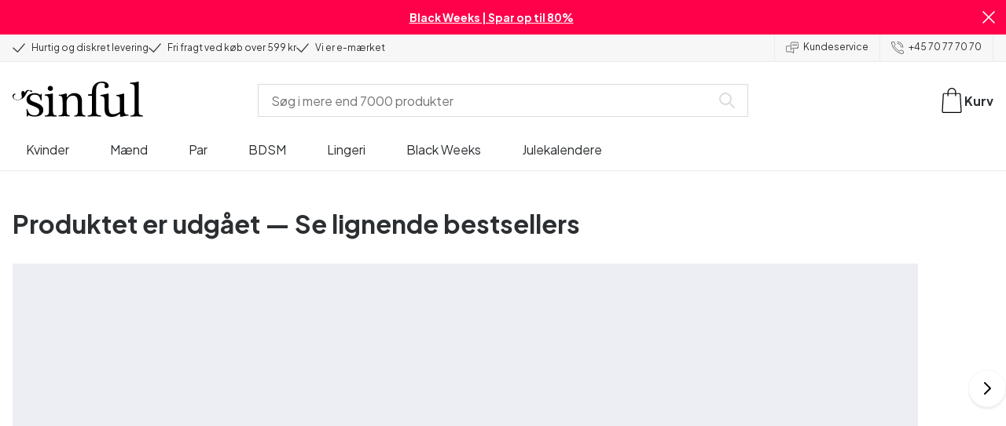

--- FILE ---
content_type: text/html; charset=UTF-8
request_url: https://www.sinful.dk/p/pjur-med-after-shave-100-ml/1013603
body_size: 31711
content:
<!DOCTYPE html><!--sinful--><html lang="da-dk"><head><meta charSet="utf-8"/><meta name="viewport" content="width=device-width, initial-scale=1"/><link rel="preload" href="/_next/static/media/636a5ac981f94f8b-s.p.woff2" as="font" crossorigin="" type="font/woff2"/><link rel="preload" href="/_next/static/media/c49dcee81b580683-s.p.woff2" as="font" crossorigin="" type="font/woff2"/><link rel="preload" href="/_next/static/media/fa3e259cafa8f47e-s.p.woff2" as="font" crossorigin="" type="font/woff2"/><link rel="preload" as="image" imageSrcSet="https://eu-images.contentstack.com/v3/assets/blt70200aeea7ce7e0e/blt58f2364b9e21a656/664361cfab172a44dc83769c/13603-pjur-med-after-shave-100-ml_01_product.jpg?quality=90&amp;width=640&amp;height=auto&amp;format=webp&amp;auto=webp&amp;disable=upscale 640w, https://eu-images.contentstack.com/v3/assets/blt70200aeea7ce7e0e/blt58f2364b9e21a656/664361cfab172a44dc83769c/13603-pjur-med-after-shave-100-ml_01_product.jpg?quality=90&amp;width=750&amp;height=auto&amp;format=webp&amp;auto=webp&amp;disable=upscale 750w, https://eu-images.contentstack.com/v3/assets/blt70200aeea7ce7e0e/blt58f2364b9e21a656/664361cfab172a44dc83769c/13603-pjur-med-after-shave-100-ml_01_product.jpg?quality=90&amp;width=828&amp;height=auto&amp;format=webp&amp;auto=webp&amp;disable=upscale 828w, https://eu-images.contentstack.com/v3/assets/blt70200aeea7ce7e0e/blt58f2364b9e21a656/664361cfab172a44dc83769c/13603-pjur-med-after-shave-100-ml_01_product.jpg?quality=90&amp;width=1080&amp;height=auto&amp;format=webp&amp;auto=webp&amp;disable=upscale 1080w, https://eu-images.contentstack.com/v3/assets/blt70200aeea7ce7e0e/blt58f2364b9e21a656/664361cfab172a44dc83769c/13603-pjur-med-after-shave-100-ml_01_product.jpg?quality=90&amp;width=1200&amp;height=auto&amp;format=webp&amp;auto=webp&amp;disable=upscale 1200w, https://eu-images.contentstack.com/v3/assets/blt70200aeea7ce7e0e/blt58f2364b9e21a656/664361cfab172a44dc83769c/13603-pjur-med-after-shave-100-ml_01_product.jpg?quality=90&amp;width=1920&amp;height=auto&amp;format=webp&amp;auto=webp&amp;disable=upscale 1920w, https://eu-images.contentstack.com/v3/assets/blt70200aeea7ce7e0e/blt58f2364b9e21a656/664361cfab172a44dc83769c/13603-pjur-med-after-shave-100-ml_01_product.jpg?quality=90&amp;width=2048&amp;height=auto&amp;format=webp&amp;auto=webp&amp;disable=upscale 2048w, https://eu-images.contentstack.com/v3/assets/blt70200aeea7ce7e0e/blt58f2364b9e21a656/664361cfab172a44dc83769c/13603-pjur-med-after-shave-100-ml_01_product.jpg?quality=90&amp;width=2560&amp;height=auto&amp;format=webp&amp;auto=webp&amp;disable=upscale 2560w" imageSizes="(max-width: 720px) 100vw, (max-width: 1184px) 66vw, 690px" fetchPriority="high"/><link rel="stylesheet" href="/_next/static/css/fc70fb4e98a6c1fb.css" data-precedence="next"/><link rel="stylesheet" href="/_next/static/css/f01bf0bd9aeeecbf.css" data-precedence="next"/><link rel="stylesheet" href="/_next/static/css/1ef7b694fafc3e5b.css" data-precedence="next"/><link rel="stylesheet" href="/_next/static/css/ef6323d7e0e83717.css" data-precedence="next"/><link rel="preload" as="script" fetchPriority="low" href="/_next/static/chunks/webpack-6e02dc5cad53841f.js"/><script src="/_next/static/chunks/a6cfff48-68f0e1929172804c.js" async=""></script><script src="/_next/static/chunks/3233-2d83d2523be72742.js" async=""></script><script src="/_next/static/chunks/main-app-2e9df067c5acb0da.js" async=""></script><script src="/_next/static/chunks/3171c777-c12c9cf25af04098.js" async=""></script><script src="/_next/static/chunks/8250-164dbfd95eaebdac.js" async=""></script><script src="/_next/static/chunks/9887-2d5a1a7c4244a8d9.js" async=""></script><script src="/_next/static/chunks/1176-dd57605aa0d59186.js" async=""></script><script src="/_next/static/chunks/8544-f04b22bbcc1f56b0.js" async=""></script><script src="/_next/static/chunks/3415-55f0f66a3562aa26.js" async=""></script><script src="/_next/static/chunks/8888-27d099082757e0cb.js" async=""></script><script src="/_next/static/chunks/4391-7ea50730b2d3666a.js" async=""></script><script src="/_next/static/chunks/8710-5304a5bf8c2540bd.js" async=""></script><script src="/_next/static/chunks/6566-2d76302792fb523e.js" async=""></script><script src="/_next/static/chunks/9129-01d89f9869c1c41a.js" async=""></script><script src="/_next/static/chunks/4917-b2fec454a357390e.js" async=""></script><script src="/_next/static/chunks/8744-bb1f31c387d6b9b1.js" async=""></script><script src="/_next/static/chunks/8223-3618f9a679f0ccf8.js" async=""></script><script src="/_next/static/chunks/8318-97726eca7396d895.js" async=""></script><script src="/_next/static/chunks/4027-9a312f59639cb8b9.js" async=""></script><script src="/_next/static/chunks/2118-c59abf314595aa46.js" async=""></script><script src="/_next/static/chunks/app/layout-9cf0d1f54c22df51.js" async=""></script><script src="/_next/static/chunks/app/global-error-c44ad650f612624d.js" async=""></script><script src="/_next/static/chunks/app/not-found-9e0cbda606f67994.js" async=""></script><script src="/_next/static/chunks/app/p/%5Burl%5D/%5Bsku%5D/layout-b861701d91e08982.js" async=""></script><script src="/_next/static/chunks/app/p/%5Burl%5D/%5Bsku%5D/page-1209107886871e96.js" async=""></script><link rel="preload" href="/_next/static/chunks/5840.ab3f372324dc1c83.js" as="script" fetchPriority="low"/><link rel="preload" href="/_next/static/chunks/4225.de8f64f563fca5d1.js" as="script" fetchPriority="low"/><link rel="preload" href="/_next/static/chunks/8987.27e043cb0698889d.js" as="script" fetchPriority="low"/><meta name="next-size-adjust" content=""/><link rel="icon" href="/favicon.svg" type="image/x-icon"/><link rel="mask-icon" href="/favicon.svg" color="transparent"/><link rel="preconnect" href="https://dev.visualwebsiteoptimizer.com"/><title>Pjur MED After Shave 100 ml | High Quality | Sinful</title><meta name="description" content="Buy Pjur MED After Shave 100 ml at Sinful. With 365-day return policy and discreet delivery."/><link rel="canonical" href="https://www.sinful.dk/p/pjur-med-after-shave-100-ml/1013603"/><link rel="alternate" hrefLang="da-dk" href="https://www.sinful.dk/p/pjur-med-after-shave-100-ml/1013603"/><link rel="alternate" hrefLang="sv-se" href="https://www.sinful.se/p/pjur-med-after-shave-100-ml/1013603"/><link rel="alternate" hrefLang="fi-fi" href="https://www.sinful.fi/p/pjur-med-after-shave-100-ml/1013603"/><link rel="alternate" hrefLang="nb-no" href="https://www.sinful.no/p/pjur-med-after-shave-100-ml/1013603"/><link rel="alternate" hrefLang="en-us" href="https://www.sinful.com/p/pjur-med-after-shave-100-ml/1013603"/><link rel="alternate" hrefLang="fr-fr" href="https://www.sinful.fr/p/pjur-med-apres-rasage-100-ml/1013603"/><link rel="alternate" hrefLang="en-gb" href="https://www.sinful.co.uk/p/pjur-med-after-shave-100-ml/1013603"/><link rel="alternate" hrefLang="de-de" href="https://www.sinful.de/p/pjur-med-after-shave-100-ml/1013603"/><link rel="alternate" hrefLang="de-at" href="https://www.sinful.at/p/pjur-med-after-shave-100-ml/1013603"/><link rel="alternate" hrefLang="de-ch" href="https://www.sinful.ch/p/pjur-med-after-shave-100-ml/1013603"/><link rel="alternate" hrefLang="fr-ch" href="https://www.sinful.ch/fr/p/pjur-med-apres-rasage-100-ml/1013603"/><link rel="alternate" hrefLang="nl-nl" href="https://www.sinful.nl/p/pjur-med-after-shave-100-ml/1013603"/><link rel="alternate" hrefLang="nl-be" href="https://www.sinful.be/p/pjur-med-after-shave-100-ml/1013603"/><link rel="alternate" hrefLang="fr-be" href="https://www.sinful.be/fr/p/pjur-med-apres-rasage-100-ml/1013603"/><meta property="og:title" content="Pjur MED After Shave 100 ml | High Quality | Sinful"/><meta property="og:description" content="Buy Pjur MED After Shave 100 ml at Sinful. With 365-day return policy and discreet delivery."/><meta property="og:url" content="https://www.sinful.dk/p/pjur-med-after-shave-100-ml/1013603"/><meta property="og:locale" content="da-DK"/><meta property="og:image" content="https://eu-images.contentstack.com/v3/assets/blt70200aeea7ce7e0e/blt58f2364b9e21a656/664361cfab172a44dc83769c/13603-pjur-med-after-shave-100-ml_01_product.jpg"/><meta property="og:type" content="website"/><meta name="twitter:card" content="summary_large_image"/><meta name="twitter:title" content="Pjur MED After Shave 100 ml | High Quality | Sinful"/><meta name="twitter:description" content="Buy Pjur MED After Shave 100 ml at Sinful. With 365-day return policy and discreet delivery."/><meta name="twitter:image" content="https://eu-images.contentstack.com/v3/assets/blt70200aeea7ce7e0e/blt58f2364b9e21a656/664361cfab172a44dc83769c/13603-pjur-med-after-shave-100-ml_01_product.jpg"/><script>!function(){"use strict";function l(e){for(var t=e,r=0,n=document.cookie.split(";");r<n.length;r++){var o=n[r].split("=");if(o[0].trim()===t)return o[1]}}function s(e){return localStorage.getItem(e)}function u(e){return window[e]}function A(e,t){e=document.querySelector(e);return t?null==e?void 0:e.getAttribute(t):null==e?void 0:e.textContent}var e=window,t=document,r="script",n="dataLayer",o="https://hinfogzi.sinful.dk",a="https://load.hinfogzi.sinful.dk",i="47pn5hinfogzi",c="3phl=aWQ9R1RNLU5YUlBHTFo1&page=2",g="cookie",v="sfbid",E="",d=!1;try{var d=!!g&&(m=navigator.userAgent,!!(m=new RegExp("Version/([0-9._]+)(.*Mobile)?.*Safari.*").exec(m)))&&16.4<=parseFloat(m[1]),f="stapeUserId"===g,I=d&&!f?function(e,t,r){void 0===t&&(t="");var n={cookie:l,localStorage:s,jsVariable:u,cssSelector:A},t=Array.isArray(t)?t:[t];if(e&&n[e])for(var o=n[e],a=0,i=t;a<i.length;a++){var c=i[a],c=r?o(c,r):o(c);if(c)return c}else console.warn("invalid uid source",e)}(g,v,E):void 0;d=d&&(!!I||f)}catch(e){console.error(e)}var m=e,g=(m[n]=m[n]||[],m[n].push({"gtm.start":(new Date).getTime(),event:"gtm.js"}),t.getElementsByTagName(r)[0]),v=I?"&bi="+encodeURIComponent(I):"",E=t.createElement(r),f=(d&&(i=8<i.length?i.replace(/([a-z]{8}$)/,"kp$1"):"kp"+i),!d&&a?a:o);E.async=!0,E.src=f+"/"+i+".js?"+c+v,null!=(e=g.parentNode)&&e.insertBefore(E,g)}();</script><script id="vwoCode" type="text/javascript">
          //DO NOT make any changes to smart code except for entering your account id
          window._vwo_code ||
            (function () {
            var account_id = 846284,
            version = 2.1,
            settings_tolerance = 2000,
            hide_element = "body",
            hide_element_style = "",
            /* DO NOT EDIT BELOW THIS LINE */
                f=false,w=window,d=document,v=d.querySelector('#vwoCode'),cK='_vwo_'+account_id+'_settings',cc={};try{var c=JSON.parse(localStorage.getItem('_vwo_'+account_id+'_config'));cc=c&&typeof c==='object'?c:{}}catch(e){}var stT=cc.stT==='session'?w.sessionStorage:w.localStorage;code={nonce:v&&v.nonce,use_existing_jquery:function(){return typeof use_existing_jquery!=='undefined'?use_existing_jquery:undefined},library_tolerance:function(){return typeof library_tolerance!=='undefined'?library_tolerance:undefined},settings_tolerance:function(){return cc.sT||settings_tolerance},hide_element_style:function(){return'{'+(cc.hES||hide_element_style)+'}'},hide_element:function(){if(performance.getEntriesByName('first-contentful-paint')[0]){return''}return typeof cc.hE==='string'?cc.hE:hide_element},getVersion:function(){return version},finish:function(e){if(!f){f=true;var t=d.getElementById('_vis_opt_path_hides');if(t)t.parentNode.removeChild(t);if(e)(new Image).src='https://dev.visualwebsiteoptimizer.com/ee.gif?a='+account_id+e}},finished:function(){return f},addScript:function(e){var t=d.createElement('script');t.type='text/javascript';if(e.src){t.src=e.src}else{t.text=e.text}v&&t.setAttribute('nonce',v.nonce);d.getElementsByTagName('head')[0].appendChild(t)},load:function(e,t){var n=this.getSettings(),i=d.createElement('script'),r=this;t=t||{};if(n){i.textContent=n;d.getElementsByTagName('head')[0].appendChild(i);if(!w.VWO||VWO.caE){stT.removeItem(cK);r.load(e)}}else{var o=new XMLHttpRequest;o.open('GET',e,true);o.withCredentials=!t.dSC;o.responseType=t.responseType||'text';o.onload=function(){if(t.onloadCb){return t.onloadCb(o,e)}if(o.status===200||o.status===304){w._vwo_code.addScript({text:o.responseText})}else{w._vwo_code.finish('&e=loading_failure:'+e)}};o.onerror=function(){if(t.onerrorCb){return t.onerrorCb(e)}w._vwo_code.finish('&e=loading_failure:'+e)};o.send()}},getSettings:function(){try{var e=stT.getItem(cK);if(!e){return}e=JSON.parse(e);if(Date.now()>e.e){stT.removeItem(cK);return}return e.s}catch(e){return}},init:function(){if(d.URL.indexOf('__vwo_disable__')>-1)return;var e=this.settings_tolerance();w._vwo_settings_timer=setTimeout(function(){w._vwo_code.finish();stT.removeItem(cK)},e);var t;if(this.hide_element()!=='body'){t=d.createElement('style');var n=this.hide_element(),i=n?n+this.hide_element_style():'',r=d.getElementsByTagName('head')[0];t.setAttribute('id','_vis_opt_path_hides');v&&t.setAttribute('nonce',v.nonce);t.setAttribute('type','text/css');if(t.styleSheet)t.styleSheet.cssText=i;else t.appendChild(d.createTextNode(i));r.appendChild(t)}else{t=d.getElementsByTagName('head')[0];var i=d.createElement('div');i.style.cssText='z-index: 2147483647 !important;position: fixed !important;left: 0 !important;top: 0 !important;width: 100% !important;height: 100% !important;background: white !important;';i.setAttribute('id','_vis_opt_path_hides');i.classList.add('_vis_hide_layer');t.parentNode.insertBefore(i,t.nextSibling)}var o=window._vis_opt_url||d.URL,s='https://dev.visualwebsiteoptimizer.com/j.php?a='+account_id+'&u='+encodeURIComponent(o)+'&vn='+version;if(w.location.search.indexOf('_vwo_xhr')!==-1){this.addScript({src:s})}else{this.load(s+'&x=true')}}};w._vwo_code=code;code.init();})();(function(){var i=window;function t(){if(i._vwo_code){var e=t.hidingStyle=document.getElementById('_vis_opt_path_hides')||t.hidingStyle;if(!i._vwo_code.finished()&&!_vwo_code.libExecuted&&(!i.VWO||!VWO.dNR)){if(!document.getElementById('_vis_opt_path_hides')){document.getElementsByTagName('head')[0].appendChild(e)}requestAnimationFrame(t)}}}t()})();</script><script src="/_next/static/chunks/polyfills-42372ed130431b0a.js" noModule=""></script><style id="__jsx-4110252119">:root{--_10w3tcw1y:'Plus Jakarta Sans', 'Plus Jakarta Sans Fallback';--_10w3tcw1z:'DM Serif Display', 'DM Serif Display Fallback'}</style></head><body><div hidden=""><!--$--><!--/$--></div><noscript><iframe src="https://load.hinfogzi.sinful.dk/ns.html?id=GTM-NXRPGLZ5" height="0" width="0" style="display:none;visibility:hidden"></iframe></noscript><div class="" id="ui-root"><div data-testid="infobar" class="yrijto69 yrijto91 _7go9my40 _1a8p1y74l _1a8p1y75" style="grid-template-columns:1fr 30px"><div class="_1a8p1y76t _1a8p1y7a yrijtoc3 yrijtoev yrijtomd yrijtop5 _137o0st91 _137o0stjb _137o0stjc _137o0stk7 _137o0stkd _137o0stkj"><article class="_1ufgj3a3 _1weu09u0"><p><a class="fiw1770 _1ufgj3a1" data-infobar="campaign" target="_self" href="/black-friday"><span class="_1ufgj3a0" style="font-weight:bold">Black Weeks | Spar op til 80%</span></a></p></article></div><span class="_1rej2pt0 _1weu09u1"><svg xmlns="http://www.w3.org/2000/svg" viewBox="0 0 2048 2048" focusable="false" data-infobar="close" role="button" fill="currentColor" stroke="none"><path d="M1169 1024l879 879-145 145-879-879-879 879L0 1903l879-879L0 145 145 0l879 879L1903 0l145 145-879 879z"></path></svg></span></div><div class="_1a8p1y74l _1a8p1y76t _1a8p1y779 _1a8p1y7a yrijtoc3 yrijtoev yrijtomd yrijtop5 _137o0st91 _137o0stjb _137o0stjc _137o0stk7 _137o0stkd _137o0stkj _1sdu78v0"><div class="_1a8p1y70 _1a8p1y7b _1sdu78v4"><div class="_1a8p1y7a _1a8p1y74l"><span class="_1rej2pt0 yrijtopk _1f8og78f"><svg xmlns="http://www.w3.org/2000/svg" width="15.693" height="11.446" viewBox="0 0 15.693 11.446" stroke-linecap="round" stroke-linejoin="round" stroke-width="1.2" fill="currentColor" stroke="none"><g transform="translate(-911.652 -1129.654)"><path d="M912.5,1135.5l5.478,5,8.522-10" transform="translate(0 0)" fill="none" stroke="currentColor"></path></g></svg></span><span class="_1cfy9420 _1f8og785 _1f8og781y _1f8og7837 _1f8og7864">Hurtig og diskret levering</span></div><div class="_1a8p1y7a _1a8p1y74l"><span class="_1rej2pt0 yrijtopk _1f8og78f"><svg xmlns="http://www.w3.org/2000/svg" width="15.693" height="11.446" viewBox="0 0 15.693 11.446" stroke-linecap="round" stroke-linejoin="round" stroke-width="1.2" fill="currentColor" stroke="none"><g transform="translate(-911.652 -1129.654)"><path d="M912.5,1135.5l5.478,5,8.522-10" transform="translate(0 0)" fill="none" stroke="currentColor"></path></g></svg></span><span class="_1cfy9420 _1f8og785 _1f8og781y _1f8og7837 _1f8og7864">Fri fragt ved køb over 599 kr</span></div><div class="_1a8p1y7a _1a8p1y74l"><span class="_1rej2pt0 yrijtopk _1f8og78f"><svg xmlns="http://www.w3.org/2000/svg" width="15.693" height="11.446" viewBox="0 0 15.693 11.446" stroke-linecap="round" stroke-linejoin="round" stroke-width="1.2" fill="currentColor" stroke="none"><g transform="translate(-911.652 -1129.654)"><path d="M912.5,1135.5l5.478,5,8.522-10" transform="translate(0 0)" fill="none" stroke="currentColor"></path></g></svg></span><span class="_1cfy9420 _1f8og785 _1f8og781y _1f8og7837 _1f8og7864">Vi er e-mærket</span></div></div><div class="_1a8p1y7a _1a8p1y71 _1sdu78v4"><div class="b0gn4q4" style="--b0gn4q0:1;--b0gn4q1:1;--b0gn4q2:0px;--b0gn4q3:0px"><div class="_1auylowu _137o0st91"><ul class="b0gn4q6 yrijto0 yrijto2s"><li class="b0gn4q7"><div class="_1a8p1y76t _1a8p1y7a"><div class="_1a8p1y7a _1a8p1y74l"><span class="_1rej2pt0 yrijtopk _1f8og78f"><svg xmlns="http://www.w3.org/2000/svg" width="15.693" height="11.446" viewBox="0 0 15.693 11.446" stroke-linecap="round" stroke-linejoin="round" stroke-width="1.2" fill="currentColor" stroke="none"><g transform="translate(-911.652 -1129.654)"><path d="M912.5,1135.5l5.478,5,8.522-10" transform="translate(0 0)" fill="none" stroke="currentColor"></path></g></svg></span><span class="_1cfy9420 _1f8og785 _1f8og781y _1f8og7837 _1f8og7864">Hurtig og diskret levering</span></div></div></li><li class="b0gn4q7"><div class="_1a8p1y76t _1a8p1y7a"><div class="_1a8p1y7a _1a8p1y74l"><span class="_1rej2pt0 yrijtopk _1f8og78f"><svg xmlns="http://www.w3.org/2000/svg" width="15.693" height="11.446" viewBox="0 0 15.693 11.446" stroke-linecap="round" stroke-linejoin="round" stroke-width="1.2" fill="currentColor" stroke="none"><g transform="translate(-911.652 -1129.654)"><path d="M912.5,1135.5l5.478,5,8.522-10" transform="translate(0 0)" fill="none" stroke="currentColor"></path></g></svg></span><span class="_1cfy9420 _1f8og785 _1f8og781y _1f8og7837 _1f8og7864">Fri fragt ved køb over 599 kr</span></div></div></li><li class="b0gn4q7"><div class="_1a8p1y76t _1a8p1y7a"><div class="_1a8p1y7a _1a8p1y74l"><span class="_1rej2pt0 yrijtopk _1f8og78f"><svg xmlns="http://www.w3.org/2000/svg" width="15.693" height="11.446" viewBox="0 0 15.693 11.446" stroke-linecap="round" stroke-linejoin="round" stroke-width="1.2" fill="currentColor" stroke="none"><g transform="translate(-911.652 -1129.654)"><path d="M912.5,1135.5l5.478,5,8.522-10" transform="translate(0 0)" fill="none" stroke="currentColor"></path></g></svg></span><span class="_1cfy9420 _1f8og785 _1f8og781y _1f8og7837 _1f8og7864">Vi er e-mærket</span></div></div></li><li class="b0gn4q7"><div class="_1a8p1y76t _1a8p1y7a"></div></li></ul></div></div></div><div class="_1a8p1y70 _1a8p1y7c _137o0st13v _1a8p1y76y"><div class="_1sdu78v1 _1sdu78v2 _1sdu78v3"><span class="_1cfy9420 _1f8og785 _1f8og7855 _1f8og781y _1f8og7837 _1f8og7864"><a data-navid="nav-link" class="fiw1770" href="/support"><span class="_1rej2pt0 yrijtopf _1f8og78f"><svg xmlns="http://www.w3.org/2000/svg" viewBox="0 0 24 22" fill="none" stroke="currentColor" stroke-linecap="round" stroke-linejoin="round"><path d="M8.91,8.43h-5a2,2,0,0,0-2,2v7a2,2,0,0,0,2,2h9l3,3v-8" transform="translate(-1.41 -0.93)"></path><path d="M22.91,12.43h-9l-3,3v-12a2,2,0,0,1,2-2h10a2,2,0,0,1,2,2v7A2,2,0,0,1,22.91,12.43Z" transform="translate(-1.41 -0.93)"></path><circle cx="13.5" cy="5.5" r="0.5"></circle><circle cx="16.5" cy="5.5" r="0.5"></circle><circle cx="19.5" cy="5.5" r="0.5"></circle></svg></span> <!-- -->Kundeservice</a></span></div><div class="_1sdu78v1 _1sdu78v3"><span class="_1cfy9420 _1f8og785 _1f8og7855 _1f8og781y _1f8og7837 _1f8og7864"><a class="fiw1770" href="tel:+45 70 77 70 70"><span class="_1rej2pt0 yrijtopf _1f8og78f"><svg xmlns="http://www.w3.org/2000/svg" viewBox="0 0 23.29 23.31" fill="none" stroke="currentColor" stroke-linecap="round" stroke-linejoin="round"><path d="M2.1,2.76A2,2,0,0,0,2,4.09a24.46,24.46,0,0,0,6.78,13,23.78,23.78,0,0,0,13,6.74,2.08,2.08,0,0,0,1.33-.09.62.62,0,0,0,.32-.41l.81-3.59a1,1,0,0,0-.3-.89c-.13-.12-2.85-1.1-4.14-1.73a1.08,1.08,0,0,0-1.41.32l-.5.86a1.28,1.28,0,0,1-.79.59c-1.26.32-5.16-3.27-6-4.12S6.47,9.9,6.79,8.64a1.26,1.26,0,0,1,.59-.78l.86-.5A1.09,1.09,0,0,0,8.57,6,21,21,0,0,1,7.31,2.49a1.12,1.12,0,0,0-1.2-.86l-3.62.81A.64.64,0,0,0,2.1,2.76Z" transform="translate(-1.44 -1.09)"></path><path d="M13.07,4.6a7.11,7.11,0,0,1,7.11,7.11" transform="translate(-1.44 -1.09)"></path><path d="M13.07,1.59A10.12,10.12,0,0,1,23.19,11.71" transform="translate(-1.44 -1.09)"></path></svg></span> <!-- -->+45 70 77 70 70</a></span></div></div></div><header><div class="_7brozz1"><div class="yrijtoc3 yrijtoev yrijtomd yrijtop5 _137o0st91 _137o0stjb _137o0stjc _137o0stk7 _137o0stkd _137o0stkj _7brozz5"><div class="_7brozz7 _7brozz8"><a class="fiw1770" href="/"><svg xmlns="http://www.w3.org/2000/svg" width="165.849" height="44.996" viewBox="0 0 165.849 44.996"><g transform="translate(-6.38 -16.6)"><g transform="translate(24.068 16.6)"><path d="M47.144,50.8a8.162,8.162,0,0,0-2.454-1.882,27.53,27.53,0,0,0-3.109-1.554,20.9,20.9,0,0,0-2.045-.818c-.818-.327-1.554-.573-2.127-.818a12.81,12.81,0,0,1-3.518-1.718,3.257,3.257,0,0,1-1.473-2.863,4.082,4.082,0,0,1,1.718-3.436,6.656,6.656,0,0,1,4.172-1.227c2.373,0,4.254.654,5.4,1.963a11.776,11.776,0,0,1,2.373,5.4c.164.245.9.164,1.064-.082V39.345a25.3,25.3,0,0,1,.409-4.009.738.738,0,0,0-.409-.082h-.491c-.164.082-.082,0-.082.082a1.764,1.764,0,0,1-.9,1.309,1.8,1.8,0,0,0-.654-.082.613.613,0,0,1-.409-.082h0a9.879,9.879,0,0,0-2.945-1.473,11.457,11.457,0,0,0-3.109-.409,18.8,18.8,0,0,0-3.682.409A11.16,11.16,0,0,0,31.518,36.4a8.764,8.764,0,0,0-2.454,2.454,6.593,6.593,0,0,0-.982,3.763,8.563,8.563,0,0,0,.573,3.191,7.038,7.038,0,0,0,1.636,2.127,9.722,9.722,0,0,0,2.373,1.473c.9.409,1.882.818,2.782,1.145.654.245,1.309.491,1.882.736.654.245,1.227.491,1.882.736a14.351,14.351,0,0,1,3.436,2.127A4.213,4.213,0,0,1,44.2,57.671a4.769,4.769,0,0,1-1.554,3.845,5.967,5.967,0,0,1-4.009,1.391,12.727,12.727,0,0,1-3.763-.491,6.343,6.343,0,0,1-2.7-1.554,8.162,8.162,0,0,1-1.882-2.454,13.485,13.485,0,0,1-1.145-3.354c0-.082,0-.082-.164-.082-.082,0-.245-.082-.327-.082h-.082a1.163,1.163,0,0,0-.491.164c-.082.082-.082,0-.082.082,0,.164.245,3.191.245,4.581V64.3h0a.737.737,0,0,0,.409.082,1.6,1.6,0,0,0,.573-.082h0a1.591,1.591,0,0,1,.736-1.145,1.32,1.32,0,0,1,.736-.245.738.738,0,0,1,.409.082h0a12.755,12.755,0,0,0,3.518,1.064,21.07,21.07,0,0,0,3.682.409,22.983,22.983,0,0,0,4.009-.409,11.3,11.3,0,0,0,3.518-1.391,7.521,7.521,0,0,0,2.536-2.536,7.166,7.166,0,0,0,.982-3.927,7.279,7.279,0,0,0-.573-3.109A13.245,13.245,0,0,0,47.144,50.8Z" transform="translate(-28 -19.874)"></path><path d="M71.008,63.157a11.194,11.194,0,0,1-2.373-.573,2.737,2.737,0,0,1-1.309-1.227,4.624,4.624,0,0,1-.491-1.963,26.324,26.324,0,0,1-.082-2.7h0V36a2.529,2.529,0,0,0-.164-.654c-.082-.164-.245-.327-.654-.245-.245,0-1.227.327-1.718.409a12.859,12.859,0,0,1-1.882.327c-.736.082-1.391.164-2.127.245-.654.082-1.309.082-1.963.164s-1.145.082-1.554.164h0c-.164,0-.164,0-.245.164a.818.818,0,0,0,0,.982c.082.082.082.164.245.164h0a13.135,13.135,0,0,1,2.536.573,2.87,2.87,0,0,1,1.554,1.391,9.287,9.287,0,0,1,.654,2.7c.082,1.145.164,2.618.164,4.5V57.184a23.826,23.826,0,0,1-.082,2.536,3.9,3.9,0,0,1-.573,1.8,3.472,3.472,0,0,1-1.554,1.227,9.6,9.6,0,0,1-2.7.573.425.425,0,0,0-.327.164.877.877,0,0,0-.164.491.45.45,0,0,0,.164.409c.082.082.082.164.245.164,1.145,0,6.3-.245,7.69-.245,1.309,0,6.136.245,6.872.245.164,0,.245,0,.245-.164.082-.164.164-.245.164-.409a1.163,1.163,0,0,0-.164-.491A.726.726,0,0,0,71.008,63.157Z" transform="translate(-33.129 -19.96)"></path><path d="M67.627,26.654a3.564,3.564,0,0,0-.9-2.373,2.854,2.854,0,0,0-2.291-.982,3.33,3.33,0,0,0-2.454.982A3.1,3.1,0,0,0,61,26.572a2.639,2.639,0,0,0,1.064,2.209,3.585,3.585,0,0,0,2.536.9,3.021,3.021,0,0,0,2.209-.9A3.552,3.552,0,0,0,67.627,26.654Z" transform="translate(-34.002 -17.819)"></path><path d="M111.67,63.07a10.689,10.689,0,0,1-2.209-.573,2.406,2.406,0,0,1-1.227-1.145,5.731,5.731,0,0,1-.491-1.882c-.082-.736-.082-1.718-.082-2.863V45.563c0-3.927-.9-6.709-2.618-8.427S100.871,34.6,97.762,34.6a8.7,8.7,0,0,0-3.027.491,11.47,11.47,0,0,0-2.454,1.227A12.689,12.689,0,0,0,90.4,37.872q-.736.859-1.227,1.473a.51.51,0,0,1-.409.245H88.6a.509.509,0,0,1-.327-.491V36.318a1.955,1.955,0,0,0-.409-1.145c-.164-.245-.327-.245-.573-.245a.89.89,0,0,0-.409.082,38.717,38.717,0,0,1-4.827,1.309,26.579,26.579,0,0,1-3.6.409.425.425,0,0,0-.327.164.625.625,0,0,0-.164.409c0,.164,0,.245.164.327a.425.425,0,0,0,.327.164,5.6,5.6,0,0,1,2.536.491,3.3,3.3,0,0,1,1.391,1.882,16.347,16.347,0,0,1,.491,3.436c.082,1.391.082,3.109.082,5.236v8.1a23.878,23.878,0,0,1-.082,2.618,4.614,4.614,0,0,1-.573,1.882A2.491,2.491,0,0,1,80.827,62.5a9.269,9.269,0,0,1-2.536.491.425.425,0,0,0-.327.164.877.877,0,0,0-.164.491.45.45,0,0,0,.164.409c.082.082.082.164.245.164,1.064,0,5.972-.245,7.363-.245,1.309,0,5.972.245,6.3.245.164,0,.245,0,.245-.164.082-.164.164-.245.164-.409a1.163,1.163,0,0,0-.164-.491.425.425,0,0,0-.327-.164,6.681,6.681,0,0,1-2.045-.654A3.28,3.28,0,0,1,88.6,61.107a5.833,5.833,0,0,1-.409-1.882,26.328,26.328,0,0,1-.082-2.7v-10.8a7.662,7.662,0,0,1,.573-3.027,7.318,7.318,0,0,1,1.554-2.536,7.732,7.732,0,0,1,2.536-1.718,9.3,9.3,0,0,1,3.518-.654,5.728,5.728,0,0,1,3.272.9,5.637,5.637,0,0,1,1.8,2.291,8.662,8.662,0,0,1,.736,3.027c.082,1.064.164,2.127.164,3.272v9.736a23.824,23.824,0,0,1-.082,2.536,3.888,3.888,0,0,1-.491,1.8,2.951,2.951,0,0,1-1.227,1.227,5.511,5.511,0,0,1-2.291.573.425.425,0,0,0-.327.164.877.877,0,0,0-.164.491.45.45,0,0,0,.164.409c.082.082.082.164.245.164.818,0,5.645-.245,7.036-.245,1.309,0,6.054.245,6.545.245.164,0,.245,0,.245-.164.082-.164.164-.245.164-.409a1.163,1.163,0,0,0-.164-.491C111.915,63.152,111.834,63.152,111.67,63.07Z" transform="translate(-37.058 -19.874)"></path><path d="M133.781,31V29.772c0-1.145,0-2.373.082-3.682a13.964,13.964,0,0,1,.736-3.763,6.83,6.83,0,0,1,2.127-2.945,6.24,6.24,0,0,1,4.091-1.145,6.519,6.519,0,0,1,2.945.654,2.344,2.344,0,0,1,1.227,2.209,1.355,1.355,0,0,1-.409.982c-.082,0-.164.409-.164.982a1.311,1.311,0,0,0,.736,1.309,3.111,3.111,0,0,0,1.8.491,2.787,2.787,0,0,0,1.963-.736,2.162,2.162,0,0,0,.818-1.718,4.409,4.409,0,0,0-.736-2.7,6.578,6.578,0,0,0-1.882-1.8,7.636,7.636,0,0,0-2.7-.982,13.39,13.39,0,0,0-3.109-.327,14.542,14.542,0,0,0-5.481.982,11.551,11.551,0,0,0-4.009,2.7,11.382,11.382,0,0,0-2.454,4.091,14.815,14.815,0,0,0-.818,5.154v1.554a1.618,1.618,0,0,1-.164.9.848.848,0,0,1-.982.573l-3.436.327c-.164,0-.245.082-.327.245a1.541,1.541,0,0,0-.164.654,1.517,1.517,0,0,0,.164.573c.082.164.082.164.245.164h3.191a2.031,2.031,0,0,1,.736.082c.164.082.327.082.491.245a.6.6,0,0,1,.164.491V53.661a26.329,26.329,0,0,1-.082,2.7,3.9,3.9,0,0,1-.573,1.8,3.24,3.24,0,0,1-1.554,1.145,13.5,13.5,0,0,1-2.782.573.481.481,0,0,0-.409.164.877.877,0,0,0-.164.491.45.45,0,0,0,.164.409c.082.082.082.164.245.164,1.309,0,6.709-.245,8.1-.245,1.309,0,6.872.245,8.508.245.082,0,.164,0,.245-.164s.164-.245.164-.409a1.163,1.163,0,0,0-.164-.491.425.425,0,0,0-.327-.164,20.235,20.235,0,0,1-3.354-.654,3.888,3.888,0,0,1-1.882-1.145,3.521,3.521,0,0,1-.736-1.882,23.862,23.862,0,0,1-.164-2.7V36.071L133.781,31Z" transform="translate(-45.261 -16.6)"></path><path d="M178.161,62.1a6.652,6.652,0,0,1-2.782-.409,2.649,2.649,0,0,1-1.636-1.473,7.238,7.238,0,0,1-.654-2.7c-.082-1.064-.082-2.536-.082-4.254V36.327a2.828,2.828,0,0,0-.245-.982c-.082-.164-.164-.164-.409-.164a.89.89,0,0,0-.409.082,38.332,38.332,0,0,1-4.336,1.145,22.806,22.806,0,0,1-4.336.736c-.164,0-.164,0-.245.082a.492.492,0,0,0-.082.327v.082a1.163,1.163,0,0,0,.164.491c.082.082.082.164.245.164a10.706,10.706,0,0,1,2.373.491,2.094,2.094,0,0,1,1.391,1.227,6.159,6.159,0,0,1,.491,2.454c.082,1.064.082,2.454.082,4.336V57.762a1.428,1.428,0,0,1-.327.982,10.768,10.768,0,0,1-3.763,1.963,16.474,16.474,0,0,1-4.663.818,5.491,5.491,0,0,1-2.7-.573,4.245,4.245,0,0,1-1.8-1.8,10.093,10.093,0,0,1-.818-3.109,34.05,34.05,0,0,1-.245-4.418v-15.3a3.694,3.694,0,0,0-.245-1.064c-.082-.164-.164-.164-.409-.164a.89.89,0,0,0-.409.082c-.818.245-4.254.982-5.072,1.145s-3.6.654-4.009.736h0c-.164,0-.164,0-.245.164a.737.737,0,0,0-.082.409v.082a1.163,1.163,0,0,0,.164.491c.082.164.082.082.164.164h0a13.928,13.928,0,0,1,2.536.491,2.333,2.333,0,0,1,1.554,1.227,5.9,5.9,0,0,1,.654,2.454c.082,1.064.164,2.454.164,4.336v7.281a26.735,26.735,0,0,0,.409,4.663,9.057,9.057,0,0,0,1.473,3.354,6.311,6.311,0,0,0,2.863,2.045,12.834,12.834,0,0,0,4.745.736,13.571,13.571,0,0,0,4.581-.818,14.073,14.073,0,0,0,4.663-2.782.7.7,0,0,1,.491-.245h.164c.164,0,.409.327.409.491a10.428,10.428,0,0,0,.245,2.618c.164.573.327.654.491.654a3.893,3.893,0,0,0,1.064-.164,16.925,16.925,0,0,0,1.8-.327c.654-.164,1.309-.245,1.882-.409a6.714,6.714,0,0,1,1.473-.245c.409-.082.736-.082,1.064-.164a2.783,2.783,0,0,1,.818-.082c.245,0,.491-.082.736-.082h.9c.082,0,.082,0,.082-.082a1.038,1.038,0,0,0,.082-.491,2.893,2.893,0,0,0-.082-.491Z" transform="translate(-48.898 -19.965)"></path><path d="M204.835,59.8a13.773,13.773,0,0,1-2.7-.573A2.929,2.929,0,0,1,200.581,58a3.887,3.887,0,0,1-.491-1.963,26.329,26.329,0,0,1-.082-2.7V17.254a1.088,1.088,0,0,0-.245-.573.358.358,0,0,0-.245-.082,1.6,1.6,0,0,0-.573.082,26.124,26.124,0,0,1-5.154.982c-1.8.164-3.354.327-4.663.409h0c-.164,0-.164,0-.245.164a.737.737,0,0,0-.082.409v.082a1.163,1.163,0,0,0,.164.491c.082.164.082.082.164.164h0c1.227.164,2.209.327,3.027.491a3.111,3.111,0,0,1,1.8,1.391,5.946,5.946,0,0,1,.654,2.7c.082,1.145.164,2.7.164,4.5v25.28a23.824,23.824,0,0,1-.082,2.536,4.614,4.614,0,0,1-.573,1.882,3.751,3.751,0,0,1-1.636,1.227,10.974,10.974,0,0,1-2.863.573.425.425,0,0,0-.327.164.877.877,0,0,0-.164.491.45.45,0,0,0,.164.409c.082.082.082.164.245.164,1.391,0,6.627-.245,8.018-.245,1.309,0,6.463.245,7.445.245.164,0,.245,0,.245-.164.082-.164.164-.245.164-.409a1.163,1.163,0,0,0-.164-.491A.725.725,0,0,0,204.835,59.8Z" transform="translate(-57.247 -16.6)"></path></g><path d="M28.158,30.511c-.164,0-.409-.327-.736-.573-.818-.573-3.845-.573-5.318,3.109-.164.409-.245.409-.327,0-.082-2.373-4.172-3.272-4.172.573,0,3.763.982,4.172.409,5.972-.409,1.391-3.845,3.6-8.018,2.045-3.763-1.473-2.618-5.89-.082-6.381.491-.082.654-.327,0-.654a2.386,2.386,0,0,0-2.536.573A3.82,3.82,0,0,0,7.46,40.41c2.945,3.354,9.654,2.373,13.09-1.227s4.091-8.836,6.709-8.427c1.718.245,1.473.9,2.373,1.227.9.245,2.536,0,1.554-1.064C30.285,29.775,28.567,30.429,28.158,30.511Z" transform="translate(0 -2.375)"></path></g></svg></a></div><div class="_7brozz7 _7brozzc"><button role="button" class="w17qey8 _1f8og782i w17qey9 _7go9mye _1a8p1y7p _1a8p1y74l _1a8p1y76t _7go9my5e yrijtoc3 yrijtoev yrijto6e yrijto96 _1f8og78f _1a8p1y7a _1a8p1y73 _1a8p1y76t _1a8p1y74l _1a8p1y719 yrijtof"><span class="_1rej2pt0 qkhe17 _1f8og78z"><svg xmlns="http://www.w3.org/2000/svg" width="29" height="20" viewBox="0 0 25.2 17.2" stroke-width="1" fill="currentColor" stroke="none"><g id="Group_577" data-name="Group 577" transform="translate(-12.118 -11.208)"><line id="Line_18" data-name="Line 18" x2="24" transform="translate(12.718 11.808)" fill="#163567" stroke="#000" stroke-linecap="round" stroke-linejoin="round" stroke-width="1.2px"></line><line id="Line_19" data-name="Line 19" x2="24" transform="translate(12.718 27.808)" fill="#163567" stroke="#000" stroke-linecap="round" stroke-linejoin="round" stroke-width="1.2px"></line><line id="Line_20" data-name="Line 20" x2="24" transform="translate(12.718 19.808)" fill="#163567" stroke="#000" stroke-linecap="round" stroke-linejoin="round" stroke-width="1.2px"></line></g></svg></span><span class="qkhe16 _1cfy9420 _1f8og7823 _1f8og7837 _1f8og7864">Menu</span></button><nav aria-label="Main" data-orientation="horizontal" dir="ltr" class="_1a8p1y70 _1a8p1y7i"><div style="position:relative"><ul data-orientation="horizontal" class="_1vm6wx43" dir="ltr"><li class="_1vm6wx46" data-testid="navitem"><a class="fiw1770 _1vm6wx47" data-navid="nav-link" id="radix-_R_14tla5lb_-trigger-radix-_R_74tla5lb_" data-state="closed" aria-expanded="false" aria-controls="radix-_R_14tla5lb_-content-radix-_R_74tla5lb_" data-radix-collection-item="" href="/kvinder"><span class="_1cfy9420 _1f8og781y _1f8og7837 _1f8og7864">Kvinder</span></a></li><li class="_1vm6wx46" data-testid="navitem"><a class="fiw1770 _1vm6wx47" data-navid="nav-link" id="radix-_R_14tla5lb_-trigger-radix-_R_b4tla5lb_" data-state="closed" aria-expanded="false" aria-controls="radix-_R_14tla5lb_-content-radix-_R_b4tla5lb_" data-radix-collection-item="" href="/maend"><span class="_1cfy9420 _1f8og781y _1f8og7837 _1f8og7864">Mænd</span></a></li><li class="_1vm6wx46" data-testid="navitem"><a class="fiw1770 _1vm6wx47" data-navid="nav-link" id="radix-_R_14tla5lb_-trigger-radix-_R_f4tla5lb_" data-state="closed" aria-expanded="false" aria-controls="radix-_R_14tla5lb_-content-radix-_R_f4tla5lb_" data-radix-collection-item="" href="/par"><span class="_1cfy9420 _1f8og781y _1f8og7837 _1f8og7864">Par</span></a></li><li class="_1vm6wx46" data-testid="navitem"><a class="fiw1770 _1vm6wx47" data-navid="nav-link" id="radix-_R_14tla5lb_-trigger-radix-_R_j4tla5lb_" data-state="closed" aria-expanded="false" aria-controls="radix-_R_14tla5lb_-content-radix-_R_j4tla5lb_" data-radix-collection-item="" href="/fetish"><span class="_1cfy9420 _1f8og781y _1f8og7837 _1f8og7864">BDSM</span></a></li><li class="_1vm6wx46" data-testid="navitem"><a class="fiw1770 _1vm6wx47" data-navid="nav-link" id="radix-_R_14tla5lb_-trigger-radix-_R_n4tla5lb_" data-state="closed" aria-expanded="false" aria-controls="radix-_R_14tla5lb_-content-radix-_R_n4tla5lb_" data-radix-collection-item="" href="/kvinder/lingeri"><span class="_1cfy9420 _1f8og781y _1f8og7837 _1f8og7864">Lingeri</span></a></li><li class="_1vm6wx46" data-testid="navitem"><a class="fiw1770 _1vm6wx47" data-navid="nav-link" id="radix-_R_14tla5lb_-trigger-radix-_R_r4tla5lb_" data-state="closed" aria-expanded="false" aria-controls="radix-_R_14tla5lb_-content-radix-_R_r4tla5lb_" data-radix-collection-item="" href="/black-friday"><span class="_1cfy9420 _1f8og781y _1f8og7837 _1f8og7864">Black Weeks</span></a></li><li class="_1vm6wx46" data-testid="navitem"><a class="fiw1770 _1vm6wx47" data-navid="nav-link" id="radix-_R_14tla5lb_-trigger-radix-_R_v4tla5lb_" data-state="closed" aria-expanded="false" aria-controls="radix-_R_14tla5lb_-content-radix-_R_v4tla5lb_" data-radix-collection-item="" href="/sexlegetoej/favoritter/erotisk-julekalender"><span class="_1cfy9420 _1f8og781y _1f8og7837 _1f8og7864">Julekalendere</span></a></li></ul></div></nav></div><div class="_7brozz7 _7brozza"><div class="_137o0st91" data-headlessui-state=""><div class="yrijtobo yrijtobz yrijtoeg yrijtoer _1a8p1y74l yrijto3h yrijto3s _1a8p1y75 _12xnrmv2" style="grid-template-rows:min-content;grid-template-columns:1fr min-content"><input class="_12xnrmv3" autoComplete="off" placeholder="Søg i mere end 7000 produkter" id="headlessui-combobox-input-_R_b6tla5lb_" role="combobox" type="text" aria-expanded="false" aria-autocomplete="list" data-headlessui-state="" value=""/><svg xmlns="http://www.w3.org/2000/svg" fill="none" viewBox="0 0 24 24" color="currentColor" stroke="currentColor" stroke-width="2" class="_12xnrmv0" cursor="pointer"><path stroke-linecap="round" stroke-linejoin="round" d="M21 21l-6-6m2-5a7 7 0 11-14 0 7 7 0 0114 0z"></path></svg></div></div></div><div class="_7brozz7 _7brozz9"><a class="fiw1770 _1mw7j3e0" href="/cart"><div class="_1js9ehv1"><span class="_1rej2pt0 _1f8og782s _1f8og78z"><svg xmlns="http://www.w3.org/2000/svg" viewBox="0 0 24.532 31.204" stroke-width="1" fill="none" stroke="currentColor"><g transform="translate(-771.18 -863.9)"><path d="M776.5,873.727v-4.613a4.674,4.674,0,0,1,4.732-4.613h0a4.674,4.674,0,0,1,4.732,4.613v4.613" transform="translate(2.281)" fill="none" stroke="#000" stroke-width="1.2px" stroke-linecap="round" stroke-miterlimit="10"></path><path d="M793.727,870.734l1.16,20.913a1.305,1.305,0,0,1-1.3,1.38H772.861a1.305,1.305,0,0,1-1.3-1.38l1.16-20.913a1.3,1.3,0,0,1,1.3-1.234h18.4A1.3,1.3,0,0,1,793.727,870.734Z" transform="translate(0.223 1.477)" fill="none" stroke="#000" stroke-width="1.2px" stroke-linejoin="round"></path></g></svg></span></div><span class="_1mw7j3e1 _1cfy9420 _1f8og7823 _1f8og7837 _1f8og7864">Kurv</span></a></div></div></div><div class=""></div></header><!--$!--><template data-dgst="BAILOUT_TO_CLIENT_SIDE_RENDERING"></template><!--/$--><script type="application/ld+json">{"@context":"http://schema.org","@type":"Organization","name":"Sinful","legalName":"Sinful","alternateName":"Sinfull","image":"https://eu-images.contentstack.com/v3/assets/blt70200aeea7ce7e0e/blt6a159b90ec3ec697/6444340139d7ae49943393e4/logo_black_550x550.jpg","description":"Sinful ApS","url":"https://www.sinful.dk","telephone":"+4570777070","sameAs":["https://www.facebook.com/sinful.dk/","https://www.instagram.com/sinful.global/","https://www.instagram.com/sinful.global","https://www.youtube.com/@SinfulDK","https://www.tiktok.com/@sinful.global","https://da.wikipedia.org/wiki/Sinful","https://www.linkedin.com/company/sinful-aps"],"brand":{"@type":"Brand","name":"Sinful"},"address":{"@type":"PostalAddress","streetAddress":"Søren Nymarks Vej 1C,","addressLocality":"Højbjerg","postalCode":"8270","addressCountry":{"@type":"Country","name":"Danmark"}},"contactPoint":{"@type":"ContactPoint","telephone":"+4570777070","contactType":"customerservice","areaServed":"DK"}}</script><main><!--$!--><template data-dgst="BAILOUT_TO_CLIENT_SIDE_RENDERING"></template><div class="_7go9my4g _137o0st91"><div class="yrijto9v _1a8p1y719 _1a8p1y7a yrijtoc3 yrijtoev yrijtomd yrijtop5 _137o0st91 _137o0stjb _137o0stjc _137o0stk7 _137o0stkd _137o0stkj"><div class="_137o0stwi"></div><div class="yrijto9b yrijto9w yrijtokz _1crahd1j"><h3 class="_1f8og782n yrijto9b yrijto9w _1cfy9420 _1f8og78u _1f8og7810 _1f8og7823 _1f8og7837 _1f8og7864">Produktet er udgået — Se lignende bestsellers</h3><div class="b0gn4q4" style="--b0gn4q0:2.4;--b0gn4q1:5;--b0gn4q2:var(--_10w3tcw1n);--b0gn4q3:var(--_10w3tcw1n)"><div class="_1auylowu _137o0st91"><ul class="b0gn4q6 yrijto19 yrijto41 b0gn4q8"><li class="b0gn4q7"><div class="_1a8p1y791 _137o0st13v yrijto3m yrijto3s _1a8p1y75 _92i89m1 _17gmish7"><div class="_137o0st91 _7go9my54 _17gmishi"></div><div class="_137o0stzu _137o0stvf _137o0st91 _7go9my54"></div><div class="_137o0st91 _7go9my54 _17gmishd"></div><div class="_137o0st91 _7go9my54 _17gmishh"></div></div></li><li class="b0gn4q7"><div class="_1a8p1y791 _137o0st13v yrijto3m yrijto3s _1a8p1y75 _92i89m1 _17gmish7"><div class="_137o0st91 _7go9my54 _17gmishi"></div><div class="_137o0stzu _137o0stvf _137o0st91 _7go9my54"></div><div class="_137o0st91 _7go9my54 _17gmishd"></div><div class="_137o0st91 _7go9my54 _17gmishh"></div></div></li><li class="b0gn4q7"><div class="_1a8p1y791 _137o0st13v yrijto3m yrijto3s _1a8p1y75 _92i89m1 _17gmish7"><div class="_137o0st91 _7go9my54 _17gmishi"></div><div class="_137o0stzu _137o0stvf _137o0st91 _7go9my54"></div><div class="_137o0st91 _7go9my54 _17gmishd"></div><div class="_137o0st91 _7go9my54 _17gmishh"></div></div></li><li class="b0gn4q7"><div class="_1a8p1y791 _137o0st13v yrijto3m yrijto3s _1a8p1y75 _92i89m1 _17gmish7"><div class="_137o0st91 _7go9my54 _17gmishi"></div><div class="_137o0stzu _137o0stvf _137o0st91 _7go9my54"></div><div class="_137o0st91 _7go9my54 _17gmishd"></div><div class="_137o0st91 _7go9my54 _17gmishh"></div></div></li><li class="b0gn4q7"><div class="_1a8p1y791 _137o0st13v yrijto3m yrijto3s _1a8p1y75 _92i89m1 _17gmish7"><div class="_137o0st91 _7go9my54 _17gmishi"></div><div class="_137o0stzu _137o0stvf _137o0st91 _7go9my54"></div><div class="_137o0st91 _7go9my54 _17gmishd"></div><div class="_137o0st91 _7go9my54 _17gmishh"></div></div></li><li class="b0gn4q7"><div class="_137o0st91 _137o0st13v"></div></li></ul><div style="left:-16px" class="b0gn4qa _1a8p1y70 _1a8p1y71 _7go9my60"><button class="b0gn4qg"><svg xmlns="http://www.w3.org/2000/svg" fill="none" viewBox="0 0 24 24" stroke="currentColor" style="width:24px;height:24px;stroke-width:2"><path stroke-linecap="round" stroke-linejoin="round" d="M15 19l-7-7 7-7"></path></svg></button></div><div class="b0gn4qa _1a8p1y70 _1a8p1y7b _7go9my6k b0gn4qx"><button class="b0gn4qg"><svg xmlns="http://www.w3.org/2000/svg" fill="none" viewBox="0 0 24 24" stroke="currentColor" style="width:24px;height:24px;stroke-width:2"><path stroke-linecap="round" stroke-linejoin="round" d="M9 5l7 7-7 7"></path></svg></button></div></div></div></div><script type="application/ld+json">{"@context":"https://schema.org/","@type":"Product","name":"Pjur MED After Shave 100 ml","description":"Pjur MED After Shave er en nænsom og anti-inflammatorisk after shave til brug efter intim barbering. Den følsomme hud under armene og i intimområdet kan let blive irriteret ved hyppig barbering, men med Pjur After Shave spray modvirkes irritation og røde knopper. Sprayen er desuden beroligende og fugtgivende, så den udsatte hud får optimal pleje. Sprøjt Pjur After Shave direkte på den barberede hud og lad sprayen trænge ind. Velegnet til brug på hele kroppen. Pjur After Shave er dermatologisk testet. Sprayen er velegnet til dagligt brug og indeholder 100 ml.  Pjur vandt i 2013 en Erotixxx Award for bedste nye produktserie for deres 'Sexy Six' serie, som Pjur MED After Shave er en del af. TIP til intimbarbering: Hvis du aldrig har barberet dig før, kan det være en god idé lige at trimme de lidt længere hår, inden du går i gang med den tætte barbering. Brug en trimmer eller en god saks. Når du skal påbegynde den tætte barbering, skal du sørge for at have en helt ny barberskraber, hvis du vil opnå det bedste resultat. Undgå en billig engangsskraber, når du intim barberer dig. Fugt området med lunkent vand og påfør Shave Safe barbarskum. Start med at barbere med hår-retningen, dvs. oppe fra og ned samt fra lårene og indad. Hvis barberingen ikke bliver helt tæt på denne måde, så barber forsigtigt mod hår-retningen til sidst. Slut af med at bruge Pjur After Shave så huden beskyttes og efterlades blød og fugtet. ","sku":"13603","mpn":"13603","url":"/p/pjur-med-after-shave-100-ml/1013603","image":"https://eu-images.contentstack.com/v3/assets/blt70200aeea7ce7e0e/blt58f2364b9e21a656/664361cfab172a44dc83769c/13603-pjur-med-after-shave-100-ml_01_product.jpg?width=1500&height=1500","brand":{"@type":"brand","name":"Pjur"},"offers":{"@type":"Offer","priceCurrency":"DKK","price":149,"itemCondition":"http://schema.org/NewCondition","availability":"http://schema.org/OutOfStock","url":"/p/pjur-med-after-shave-100-ml/1013603"},"aggregateRating":{"@type":"AggregateRating","ratingValue":4.9,"ratingCount":9,"bestRating":5,"worstRating":1,"itemReviewed":{"@type":"Thing","name":"Pjur MED After Shave 100 ml"}},"review":[{"@type":"Review","name":"Arbejder for","reviewBody":"Jeg har ikke barberet mit hår helt af, men jeg har ladet det være \"siddende\", så det ikke vokser ind i huden og giver smertefulde bumser. Nu har jeg prøvet dette produkt, og resultatet, i hvert fald for mig, var fantastisk: ingen indgroede hår og kun et par små bumser!","datePublished":"2023-03-20T14:50:25.000Z","author":{"@type":"Person","name":"Tyytyväinen "},"reviewRating":{"@type":"Rating","bestRating":5,"ratingValue":4.8,"worstRating":1}},{"@type":"Review","name":"Godt produkt. Som altid fra Sinful","reviewBody":"10/10","datePublished":"2022-12-01T14:48:39.000Z","author":{"@type":"Person","name":"Lonnie"},"reviewRating":{"@type":"Rating","bestRating":5,"ratingValue":5,"worstRating":1}},{"@type":"Review","name":"Virker godt på røde bumser","reviewBody":"Produktet virker godt på røde knopper efter barbering. Måske lidt dyrt i forhold til lignende produkter.","datePublished":"2022-06-06T16:48:37.000Z","author":{"@type":"Person","name":"Tommi of Finland"},"reviewRating":{"@type":"Rating","bestRating":5,"ratingValue":5,"worstRating":1}},{"@type":"Review","name":"At hjælpe","reviewBody":"Den gør sit arbejde, købte den til min kæreste, som ofte fik rødme og røde pletter.","datePublished":"2021-10-07T13:50:34.000Z","author":{"@type":"Person","name":"Greve Von Boeghroff"},"reviewRating":{"@type":"Rating","bestRating":5,"ratingValue":5,"worstRating":1}},{"@type":"Review","name":"Det virker","reviewBody":"Den lette vęske er nem at sprųjte, hvor der er behov for det. Det beroliger effektivt huden.","datePublished":"2019-02-24T11:24:19.000Z","author":{"@type":"Person","name":"Rebekka"},"reviewRating":{"@type":"Rating","bestRating":5,"ratingValue":5,"worstRating":1}},{"@type":"Review","name":"Wow!","reviewBody":"Jeg kųbte dette produkt til barbering, selvom det er designet til intime områder. Det var til stor hjęlp efter barbering. Jeg kan ikke lęnge undvęre det. Min kęreste bruger også dette produkt til intime områder, og hun er også meget tilfreds!\n\n\n\nDer er ingen negativ feedback. Produktet havde en lidt silikone-agtig duft, men det generede os ikke.","datePublished":"2019-02-23T07:22:51.000Z","author":{"@type":"Person","name":"Michael"},"reviewRating":{"@type":"Rating","bestRating":5,"ratingValue":5,"worstRating":1}},{"@type":"Review","name":"De rųde prikker er forsvundet!","reviewBody":"Produktet overgik mine forventninger, efter at have brugt det i omkring en uge var alle de rųde prikker nęsten vęk. Sprayflasken er meget praktisk, da du bare kan sprųjte på området. Det fųles fedt på en dejlig måde bagefter. Et vidunderligt produkt!","datePublished":"2018-12-13T19:27:00.000Z","author":{"@type":"Person","name":"Mr m"},"reviewRating":{"@type":"Rating","bestRating":5,"ratingValue":5,"worstRating":1}},{"@type":"Review","name":"God","reviewBody":"Den føles behagelig på huden og så kan jeg rigtig godt li at den ikke gør ondt, hvis man har skåret sig under barberingen. Trænger hurtigt ind og har en neutral duft, så man kan sagtens bruge den før man tager deodorant på, uden at det påvirker deodorantens duft.","datePublished":"2013-09-25T07:54:13.000Z","author":{"@type":"Person","name":"Mette P."},"reviewRating":{"@type":"Rating","bestRating":5,"ratingValue":5,"worstRating":1}},{"@type":"Review","name":"Dejligt produkt","reviewBody":"Dette after shave til intim barbering virker fint, og hjælper mod de kedelige røde pletter, som der kommer engang imellem. Den klistre heller ikke efter brug og føles rigtigt godt på huden.","datePublished":"2013-08-08T12:48:56.000Z","author":{"@type":"Person","name":"Torben"},"reviewRating":{"@type":"Rating","bestRating":5,"ratingValue":4,"worstRating":1}}]}</script><div class="yrijto1o yrijto4g _1a8p1y719 _1a8p1y7a"><div class="_1a8p1y75 fbmaj40"><div class=""><div class="_1auylowu"><div class="imaasf1"></div><div class="imaasf2"><div class="b0gn4q4 imaasf0" style="--b0gn4q0:1;--b0gn4q1:1;--b0gn4q2:0px;--b0gn4q3:0px"><div class="_1auylowu _137o0st91"><ul class="b0gn4q6 yrijto0 yrijto2s"><li class="b0gn4q7"><img alt="Pjur MED After Shave 100 ml var 1" width="1500" height="1500" class="imaasf3 _18jdd940 _18jdd947 _18jdd941" fetchPriority="high" sizes="(max-width: 720px) 100vw, (max-width: 1184px) 66vw, 690px" srcSet="https://eu-images.contentstack.com/v3/assets/blt70200aeea7ce7e0e/blt58f2364b9e21a656/664361cfab172a44dc83769c/13603-pjur-med-after-shave-100-ml_01_product.jpg?quality=90&amp;width=640&amp;height=auto&amp;format=webp&amp;auto=webp&amp;disable=upscale 640w, https://eu-images.contentstack.com/v3/assets/blt70200aeea7ce7e0e/blt58f2364b9e21a656/664361cfab172a44dc83769c/13603-pjur-med-after-shave-100-ml_01_product.jpg?quality=90&amp;width=750&amp;height=auto&amp;format=webp&amp;auto=webp&amp;disable=upscale 750w, https://eu-images.contentstack.com/v3/assets/blt70200aeea7ce7e0e/blt58f2364b9e21a656/664361cfab172a44dc83769c/13603-pjur-med-after-shave-100-ml_01_product.jpg?quality=90&amp;width=828&amp;height=auto&amp;format=webp&amp;auto=webp&amp;disable=upscale 828w, https://eu-images.contentstack.com/v3/assets/blt70200aeea7ce7e0e/blt58f2364b9e21a656/664361cfab172a44dc83769c/13603-pjur-med-after-shave-100-ml_01_product.jpg?quality=90&amp;width=1080&amp;height=auto&amp;format=webp&amp;auto=webp&amp;disable=upscale 1080w, https://eu-images.contentstack.com/v3/assets/blt70200aeea7ce7e0e/blt58f2364b9e21a656/664361cfab172a44dc83769c/13603-pjur-med-after-shave-100-ml_01_product.jpg?quality=90&amp;width=1200&amp;height=auto&amp;format=webp&amp;auto=webp&amp;disable=upscale 1200w, https://eu-images.contentstack.com/v3/assets/blt70200aeea7ce7e0e/blt58f2364b9e21a656/664361cfab172a44dc83769c/13603-pjur-med-after-shave-100-ml_01_product.jpg?quality=90&amp;width=1920&amp;height=auto&amp;format=webp&amp;auto=webp&amp;disable=upscale 1920w, https://eu-images.contentstack.com/v3/assets/blt70200aeea7ce7e0e/blt58f2364b9e21a656/664361cfab172a44dc83769c/13603-pjur-med-after-shave-100-ml_01_product.jpg?quality=90&amp;width=2048&amp;height=auto&amp;format=webp&amp;auto=webp&amp;disable=upscale 2048w, https://eu-images.contentstack.com/v3/assets/blt70200aeea7ce7e0e/blt58f2364b9e21a656/664361cfab172a44dc83769c/13603-pjur-med-after-shave-100-ml_01_product.jpg?quality=90&amp;width=2560&amp;height=auto&amp;format=webp&amp;auto=webp&amp;disable=upscale 2560w" src="https://eu-images.contentstack.com/v3/assets/blt70200aeea7ce7e0e/blt58f2364b9e21a656/664361cfab172a44dc83769c/13603-pjur-med-after-shave-100-ml_01_product.jpg?quality=90&amp;width=2560&amp;height=auto&amp;format=webp&amp;auto=webp&amp;disable=upscale"/></li><li class="b0gn4q7"><img alt="Pjur MED After Shave 100 ml var 2" width="1500" height="1500" class="imaasf3 _18jdd940 _18jdd947 _18jdd941" loading="lazy" sizes="(max-width: 720px) 100vw, (max-width: 1184px) 66vw, 690px" srcSet="https://eu-images.contentstack.com/v3/assets/blt70200aeea7ce7e0e/blt77eb50babb12c7d6/6715ed6006ae3383b1e318b0/13603-pjur-med-after-shave-100-ml_50_hand.jpg?quality=90&amp;width=640&amp;height=auto&amp;format=webp&amp;auto=webp&amp;disable=upscale 640w, https://eu-images.contentstack.com/v3/assets/blt70200aeea7ce7e0e/blt77eb50babb12c7d6/6715ed6006ae3383b1e318b0/13603-pjur-med-after-shave-100-ml_50_hand.jpg?quality=90&amp;width=750&amp;height=auto&amp;format=webp&amp;auto=webp&amp;disable=upscale 750w, https://eu-images.contentstack.com/v3/assets/blt70200aeea7ce7e0e/blt77eb50babb12c7d6/6715ed6006ae3383b1e318b0/13603-pjur-med-after-shave-100-ml_50_hand.jpg?quality=90&amp;width=828&amp;height=auto&amp;format=webp&amp;auto=webp&amp;disable=upscale 828w, https://eu-images.contentstack.com/v3/assets/blt70200aeea7ce7e0e/blt77eb50babb12c7d6/6715ed6006ae3383b1e318b0/13603-pjur-med-after-shave-100-ml_50_hand.jpg?quality=90&amp;width=1080&amp;height=auto&amp;format=webp&amp;auto=webp&amp;disable=upscale 1080w, https://eu-images.contentstack.com/v3/assets/blt70200aeea7ce7e0e/blt77eb50babb12c7d6/6715ed6006ae3383b1e318b0/13603-pjur-med-after-shave-100-ml_50_hand.jpg?quality=90&amp;width=1200&amp;height=auto&amp;format=webp&amp;auto=webp&amp;disable=upscale 1200w, https://eu-images.contentstack.com/v3/assets/blt70200aeea7ce7e0e/blt77eb50babb12c7d6/6715ed6006ae3383b1e318b0/13603-pjur-med-after-shave-100-ml_50_hand.jpg?quality=90&amp;width=1920&amp;height=auto&amp;format=webp&amp;auto=webp&amp;disable=upscale 1920w, https://eu-images.contentstack.com/v3/assets/blt70200aeea7ce7e0e/blt77eb50babb12c7d6/6715ed6006ae3383b1e318b0/13603-pjur-med-after-shave-100-ml_50_hand.jpg?quality=90&amp;width=2048&amp;height=auto&amp;format=webp&amp;auto=webp&amp;disable=upscale 2048w, https://eu-images.contentstack.com/v3/assets/blt70200aeea7ce7e0e/blt77eb50babb12c7d6/6715ed6006ae3383b1e318b0/13603-pjur-med-after-shave-100-ml_50_hand.jpg?quality=90&amp;width=2560&amp;height=auto&amp;format=webp&amp;auto=webp&amp;disable=upscale 2560w" src="https://eu-images.contentstack.com/v3/assets/blt70200aeea7ce7e0e/blt77eb50babb12c7d6/6715ed6006ae3383b1e318b0/13603-pjur-med-after-shave-100-ml_50_hand.jpg?quality=90&amp;width=2560&amp;height=auto&amp;format=webp&amp;auto=webp&amp;disable=upscale"/></li></ul><div data-gallery-interaction="arrows" data-gallery-tracking="click" data-gallery-type="image" data-gallery-index="NaN" class="b0gn4qe b0gn4qd _1a8p1y70"><div class="b0gn4qv"><svg xmlns="http://www.w3.org/2000/svg" fill="none" viewBox="0 0 24 24" stroke="currentColor" class="b0gn4qu" style="width:40px;height:40px;stroke-width:1.3"><path stroke-linecap="round" stroke-linejoin="round" d="M15 19l-7-7 7-7"></path></svg></div></div><div data-gallery-interaction="arrows" data-gallery-tracking="click" data-gallery-type="image" data-gallery-index="NaN" class="b0gn4qf b0gn4qd _1a8p1y7a"><div class="b0gn4qv"><svg xmlns="http://www.w3.org/2000/svg" fill="none" viewBox="0 0 24 24" stroke="currentColor" class="b0gn4qu" style="width:40px;height:40px;stroke-width:1.3"><path stroke-linecap="round" stroke-linejoin="round" d="M9 5l7 7-7 7"></path></svg></div></div></div><div class="_1auylowu _1a8p1y7a _1a8p1y74l _1a8p1y74j _1a8p1y75i _1a8p1y71c imaasfa"><div class="yrijtop yrijto3h _1a8p1y7a _1a8p1y74l _1a8p1y74j _1a8p1y76t yrijtoqt yrijtop3 yrijtoo1 yrijtomb _1a8p1y7c3"><div class="yrijtog yrijtos yrijto38 yrijto3k _1a8p1y70 _1a8p1y7d _1a8p1y719"><div class="_137o0st1y _137o0stws _7go9my54 _92i89m1"></div><div class="_137o0st1y _137o0stws _7go9my54 _92i89m1"></div></div></div></div></div></div></div></div><div class="_1npvcg11"><div class="yrijto1j yrijto4b _1a8p1y719 _1a8p1y7a"><div class="yrijtop yrijto3h _1a8p1y719 _1a8p1y7a"><div class="yrijto8r"><h1 class="aohpcf1 _1cfy9420 _1f8og781t _1f8og7823 _1f8og7837 _1f8og7864">Pjur MED After Shave 100 ml</h1></div><div class="_137o0stvj"><div class="_137o0stvj"></div></div></div><div class="_1a8p1y719 _1a8p1y7a"><div class="yrijtojq _137o0stvo"></div></div></div><div class="whewkv2 yrijtohi"><h3 class="yrijtokf _1cfy9420 _1f8og78u _1f8og781k _1f8og7823 _1f8og7837 _1f8og7864">Fordele</h3><div class="yrijtou yrijto3m _1a8p1y719 _1a8p1y7a"><div class="_1a8p1y7a _1a8p1y74l"><img width="24" height="24" class="_137o0st104 _18jdd940" loading="lazy" srcSet="https://eu-images.contentstack.com/v3/assets/blt70200aeea7ce7e0e/bltbb70cd0c137a3858/67878688b8a8f3cf805476e0/car-black-NY.svg?quality=100&amp;width=24&amp;height=auto&amp;format=webp&amp;auto=webp&amp;disable=upscale 1x, https://eu-images.contentstack.com/v3/assets/blt70200aeea7ce7e0e/bltbb70cd0c137a3858/67878688b8a8f3cf805476e0/car-black-NY.svg?quality=100&amp;width=48&amp;height=auto&amp;format=webp&amp;auto=webp&amp;disable=upscale 2x" src="https://eu-images.contentstack.com/v3/assets/blt70200aeea7ce7e0e/bltbb70cd0c137a3858/67878688b8a8f3cf805476e0/car-black-NY.svg?quality=100&amp;width=48&amp;height=auto&amp;format=webp&amp;auto=webp&amp;disable=upscale"/><article class="_1ufgj3a3 whewkv0"><p class=""><a class="fiw1770 _1ufgj3a1" target="_self" href="#frifragt"><span class="_1ufgj3a0" style="font-weight:bold">Fri fragt</span></a><span class="_1ufgj3a0"> - på alle ordrer over 599 DKK</span></p></article></div><div class="_1a8p1y7a _1a8p1y74l"><img width="24" height="24" class="_137o0st104 _18jdd940" loading="lazy" srcSet="https://eu-images.contentstack.com/v3/assets/blt70200aeea7ce7e0e/blt8d3fb21da1651279/678788a7c24bc9714224ddfe/delivery-black-NY.svg?quality=100&amp;width=24&amp;height=auto&amp;format=webp&amp;auto=webp&amp;disable=upscale 1x, https://eu-images.contentstack.com/v3/assets/blt70200aeea7ce7e0e/blt8d3fb21da1651279/678788a7c24bc9714224ddfe/delivery-black-NY.svg?quality=100&amp;width=48&amp;height=auto&amp;format=webp&amp;auto=webp&amp;disable=upscale 2x" src="https://eu-images.contentstack.com/v3/assets/blt70200aeea7ce7e0e/blt8d3fb21da1651279/678788a7c24bc9714224ddfe/delivery-black-NY.svg?quality=100&amp;width=48&amp;height=auto&amp;format=webp&amp;auto=webp&amp;disable=upscale"/><article class="_1ufgj3a3 whewkv0"><p class=""><a class="fiw1770 _1ufgj3a1" target="_self" href="#diskretlevering"><span class="_1ufgj3a0" style="font-weight:bold">Diskret levering</span></a><span class="_1ufgj3a0"> - helt neutrale pakker</span></p></article></div><div class="_1a8p1y7a _1a8p1y74l"><img width="24" height="24" class="_137o0st104 _18jdd940" loading="lazy" srcSet="https://eu-images.contentstack.com/v3/assets/blt70200aeea7ce7e0e/bltbdfbbb6092f7d8fe/67503b948bfdea814c5ea002/benefits-safe-shopping-b.svg?quality=100&amp;width=24&amp;height=auto&amp;format=webp&amp;auto=webp&amp;disable=upscale 1x, https://eu-images.contentstack.com/v3/assets/blt70200aeea7ce7e0e/bltbdfbbb6092f7d8fe/67503b948bfdea814c5ea002/benefits-safe-shopping-b.svg?quality=100&amp;width=48&amp;height=auto&amp;format=webp&amp;auto=webp&amp;disable=upscale 2x" src="https://eu-images.contentstack.com/v3/assets/blt70200aeea7ce7e0e/bltbdfbbb6092f7d8fe/67503b948bfdea814c5ea002/benefits-safe-shopping-b.svg?quality=100&amp;width=48&amp;height=auto&amp;format=webp&amp;auto=webp&amp;disable=upscale"/><article class="_1ufgj3a3 whewkv0"><p class=""><a class="fiw1770 _1ufgj3a1" target="_self" href="#sikkerhed"><span class="_1ufgj3a0" style="font-weight:bold">Sikkerhed</span></a><span class="_1ufgj3a0"> - vi er e-mærket</span></p></article></div><div class="_1a8p1y7a _1a8p1y74l"><img width="24" height="24" class="_137o0st104 _18jdd940" loading="lazy" srcSet="https://eu-images.contentstack.com/v3/assets/blt70200aeea7ce7e0e/bltc4b52a58910d34c1/67503b8353bb29f77c45940a/benefits-right-to-return-b.svg?quality=100&amp;width=24&amp;height=auto&amp;format=webp&amp;auto=webp&amp;disable=upscale 1x, https://eu-images.contentstack.com/v3/assets/blt70200aeea7ce7e0e/bltc4b52a58910d34c1/67503b8353bb29f77c45940a/benefits-right-to-return-b.svg?quality=100&amp;width=48&amp;height=auto&amp;format=webp&amp;auto=webp&amp;disable=upscale 2x" src="https://eu-images.contentstack.com/v3/assets/blt70200aeea7ce7e0e/bltc4b52a58910d34c1/67503b8353bb29f77c45940a/benefits-right-to-return-b.svg?quality=100&amp;width=48&amp;height=auto&amp;format=webp&amp;auto=webp&amp;disable=upscale"/><article class="_1ufgj3a3 whewkv0"><p class=""><a class="fiw1770 _1ufgj3a1" target="_self" href="#returret"><span class="_1ufgj3a0" style="font-weight:bold">Returret</span></a><span class="_1ufgj3a0"> - op til 365 dage</span></p></article></div><div class="_1a8p1y7a _1a8p1y74l"><img width="24" height="24" class="_137o0st104 _18jdd940" loading="lazy" srcSet="https://eu-images.contentstack.com/v3/assets/blt70200aeea7ce7e0e/blt2c8d147fa29e6fa6/67503ba40777983a5f149dab/benefits-sinfuls-guarantee-b.svg?quality=100&amp;width=24&amp;height=auto&amp;format=webp&amp;auto=webp&amp;disable=upscale 1x, https://eu-images.contentstack.com/v3/assets/blt70200aeea7ce7e0e/blt2c8d147fa29e6fa6/67503ba40777983a5f149dab/benefits-sinfuls-guarantee-b.svg?quality=100&amp;width=48&amp;height=auto&amp;format=webp&amp;auto=webp&amp;disable=upscale 2x" src="https://eu-images.contentstack.com/v3/assets/blt70200aeea7ce7e0e/blt2c8d147fa29e6fa6/67503ba40777983a5f149dab/benefits-sinfuls-guarantee-b.svg?quality=100&amp;width=48&amp;height=auto&amp;format=webp&amp;auto=webp&amp;disable=upscale"/><article class="_1ufgj3a3 whewkv0"><p class=""><a class="fiw1770 _1ufgj3a1" target="_self" href="#sinfulgaranti"><span class="_1ufgj3a0" style="font-weight:bold">Sinful garanti</span></a><span class="_1ufgj3a0" style="font-weight:bold"> </span><span class="_1ufgj3a0">- 100% kvalitetsprodukter</span></p></article></div></div></div></div><div class=""><h3 class="_1npvcg10 _1cfy9420 _1f8og78u _1f8og781k _1f8og7823 _1f8og7837 _1f8og7864">Oversigt</h3><div class=""><div data-orientation="vertical"><div data-state="open" data-orientation="vertical" class="oiqbhn2"><button type="button" aria-controls="radix-_R_4rcanmbsnpfjla5lb_" aria-expanded="true" data-state="open" data-orientation="vertical" id="radix-_R_rcanmbsnpfjla5lb_" class="oiqbhn5 oiqbhn4" data-radix-collection-item="">Beskrivelse<svg xmlns="http://www.w3.org/2000/svg" fill="none" viewBox="0 -2 24 24" stroke="currentColor" class="oiqbhn7" aria-hidden="true" style="width:24px;height:24px;stroke-width:2"><path stroke-linecap="round" stroke-linejoin="round" d="M19 9l-7 7-7-7"></path></svg></button><div data-state="open" id="radix-_R_4rcanmbsnpfjla5lb_" role="region" aria-labelledby="radix-_R_rcanmbsnpfjla5lb_" data-orientation="vertical" class="oiqbhn3" style="--radix-accordion-content-height:var(--radix-collapsible-content-height);--radix-accordion-content-width:var(--radix-collapsible-content-width)"><div><article class="_1ufgj3a3 _1f8og78f _1f8og7837"><p><span class="_1ufgj3a0">Pjur MED After Shave er en nænsom og anti-inflammatorisk after shave til brug efter intim barbering. Den følsomme hud under armene og i intimområdet kan let blive irriteret ved hyppig barbering, men med Pjur After Shave spray modvirkes irritation og røde knopper. Sprayen er desuden beroligende og fugtgivende, så den udsatte hud får optimal pleje. Sprøjt Pjur After Shave direkte på den barberede hud og lad sprayen trænge ind. Velegnet til brug på hele kroppen.</span></p><p><span class="_1ufgj3a0">Pjur After Shave er dermatologisk testet. Sprayen er velegnet til dagligt brug og indeholder 100 ml.  Pjur vandt i 2013 en Erotixxx Award for bedste nye produktserie for deres &#x27;Sexy Six&#x27; serie, som Pjur MED After Shave er en del af.</span></p><p><span class="_1ufgj3a0">TIP til intimbarbering: </span></p><p><span class="_1ufgj3a0">Hvis du aldrig har barberet dig før, kan det være en god idé lige at trimme de lidt længere hår, inden du går i gang med den tætte barbering. Brug en trimmer eller en god saks. Når du skal påbegynde den tætte barbering, skal du sørge for at have en helt ny barberskraber, hvis du vil opnå det bedste resultat. Undgå en billig engangsskraber, når du intim barberer dig.</span></p><p><span class="_1ufgj3a0">Fugt området med lunkent vand og påfør Shave Safe barbarskum. Start med at barbere med hår-retningen, dvs. oppe fra og ned samt fra lårene og indad. Hvis barberingen ikke bliver helt tæt på denne måde, så barber forsigtigt mod hår-retningen til sidst. Slut af med at bruge Pjur After Shave så huden beskyttes og efterlades blød og fugtet. </span></p></article></div></div></div><div data-state="open" data-orientation="vertical" class="oiqbhn2"><button type="button" aria-controls="radix-_R_5bcanmbsnpfjla5lb_" aria-expanded="true" data-state="open" data-orientation="vertical" id="radix-_R_1bcanmbsnpfjla5lb_" class="oiqbhn5 oiqbhn4" data-radix-collection-item="">Detaljer<svg xmlns="http://www.w3.org/2000/svg" fill="none" viewBox="0 -2 24 24" stroke="currentColor" class="oiqbhn7" aria-hidden="true" style="width:24px;height:24px;stroke-width:2"><path stroke-linecap="round" stroke-linejoin="round" d="M19 9l-7 7-7-7"></path></svg></button><div data-state="open" id="radix-_R_5bcanmbsnpfjla5lb_" role="region" aria-labelledby="radix-_R_1bcanmbsnpfjla5lb_" data-orientation="vertical" class="oiqbhn3" style="--radix-accordion-content-height:var(--radix-collapsible-content-height);--radix-accordion-content-width:var(--radix-collapsible-content-width)"><div><div class="yrijtokk _18q3mcz0"><div class="yrijto64 yrijto8w yrijtoby _1a8p1y75 _18q3mcz1" style="gap:var(--_10w3tcw1n);grid-template-columns:4fr 5fr"><span class="_1cfy9420 _1f8og7823 _1f8og7837 _1f8og7864">Mærke</span><a style="text-decoration:underline" class="fiw1770" href="/pjur">Pjur</a></div><div class="yrijto64 yrijto8w yrijtoby _1a8p1y75 _18q3mcz1" style="gap:var(--_10w3tcw1n);grid-template-columns:4fr 5fr"><span class="_1cfy9420 _1f8og7823 _1f8og7837 _1f8og7864">Produktvægt (g)</span><span class="_1cfy9420 _1f8og781y _1f8og7837 _1f8og7864">130</span></div><div class="yrijto64 yrijto8w yrijtoby _1a8p1y75 _18q3mcz1" style="gap:var(--_10w3tcw1n);grid-template-columns:4fr 5fr"><span class="_1cfy9420 _1f8og7823 _1f8og7837 _1f8og7864">Volumen (ml)</span><span class="_1cfy9420 _1f8og781y _1f8og7837 _1f8og7864">100</span></div><div class="yrijto64 yrijto8w yrijtoby _1a8p1y75 _18q3mcz1" style="gap:var(--_10w3tcw1n);grid-template-columns:4fr 5fr"><span class="_1cfy9420 _1f8og7823 _1f8og7837 _1f8og7864">Ingredienser</span><span class="_1cfy9420 _1f8og781y _1f8og7837 _1f8og7864">Aqua (water), Butylene Glycol, Phenoxyethanol, Propylene Glycol, Panthenol, Aloe Barbadensis (Aloe Vera) Leaf Juice Powder, Bis-PEG/PPG-14/14 Dimethicone, Cocamidopropyl Betaine, Dimethicone</span></div><div class="yrijto64 yrijto8w yrijtoby _1a8p1y75 _18q3mcz1" style="gap:var(--_10w3tcw1n);grid-template-columns:4fr 5fr"><span class="_1cfy9420 _1f8og7823 _1f8og7837 _1f8og7864">Egenskaber</span><span class="_1cfy9420 _1f8og781y _1f8og7837 _1f8og7864">Parfumefri</span></div><div class="yrijto64 yrijto8w yrijtoby _1a8p1y75 _18q3mcz1" style="gap:var(--_10w3tcw1n);grid-template-columns:4fr 5fr"><span class="_1cfy9420 _1f8og7823 _1f8og7837 _1f8og7864">Farve</span><span class="_1cfy9420 _1f8og781y _1f8og7837 _1f8og7864">Klar</span></div><div class="yrijto64 yrijto8w yrijtoby _1a8p1y75 _18q3mcz1" style="gap:var(--_10w3tcw1n);grid-template-columns:4fr 5fr"><span class="_1cfy9420 _1f8og7823 _1f8og7837 _1f8og7864">Sprog</span><span class="_1cfy9420 _1f8og781y _1f8og7837 _1f8og7864">Engelsk, Fransk, Tysk, Spansk, Hollandsk</span></div><div class="yrijto64 yrijto8w yrijtoby _1a8p1y75 _18q3mcz1" style="gap:var(--_10w3tcw1n);grid-template-columns:4fr 5fr"><span class="_1cfy9420 _1f8og7823 _1f8og7837 _1f8og7864">SKU</span><span class="_1cfy9420 _1f8og781y _1f8og7837 _1f8og7864">13603</span></div><div class="yrijto64 yrijto8w yrijtoby _1a8p1y75 _18q3mcz1" style="gap:var(--_10w3tcw1n);grid-template-columns:4fr 5fr"><span class="_1cfy9420 _1f8og7823 _1f8og7837 _1f8og7864">Produktsikkerhed</span><span class="_1f8og784q _1auylowa _1cfy9420 _1f8og781y _1f8og7837 _1f8og7864">Vis sikkerhedsoplysninger</span></div></div></div></div></div><div data-state="open" data-orientation="vertical" class="oiqbhn2"><button type="button" aria-controls="radix-_R_5rcanmbsnpfjla5lb_" aria-expanded="true" data-state="open" data-orientation="vertical" id="radix-_R_1rcanmbsnpfjla5lb_" class="oiqbhn5 oiqbhn4" data-radix-collection-item=""><div class="_1a8p1y74l _1a8p1y7a">Anmeldelser</div><svg xmlns="http://www.w3.org/2000/svg" fill="none" viewBox="0 -2 24 24" stroke="currentColor" class="oiqbhn7" aria-hidden="true" style="width:24px;height:24px;stroke-width:2"><path stroke-linecap="round" stroke-linejoin="round" d="M19 9l-7 7-7-7"></path></svg></button><div data-state="open" id="radix-_R_5rcanmbsnpfjla5lb_" role="region" aria-labelledby="radix-_R_1rcanmbsnpfjla5lb_" data-orientation="vertical" class="oiqbhn3" style="--radix-accordion-content-height:var(--radix-collapsible-content-height);--radix-accordion-content-width:var(--radix-collapsible-content-width)"><div><div class="_1a8p1y7a _1a8p1y76t yrijtokz"><div class="_8kcfhi0"><div class="_8kcfhi1"><span role="heading" class="_8kcfhi2 _1cfy9420 _1f8og781y _1f8og7837 _1f8og7864">0.0</span><div class="undefined im41d80 _1f8og78p"><div class=""><span class="_1rej2pt0 im41d82 yrijtopf _1f8og78p"><svg xmlns="http://www.w3.org/2000/svg" color="var(--_10w3tcwm)" stroke="none" fill="currentColor" stroke-width="1" version="1.1" xmlns:xlink="http://www.w3.org/1999/xlink" viewBox="0 0 31.5 31.8" xml:space="preserve" type="EMPTY" role="radio"><path stroke-linecap="round" stroke-linejoin="round" d="M17.1,0.9L21,11.5h9.1c0.8,0,1.4,0.6,1.4,1.4l0,0c0,0.4-0.2,0.9-0.6,1.1l-7.8,6l0,0l3.7,9.7
					c0.3,0.7-0.1,1.6-0.8,1.8c-0.5,0.2-1,0.1-1.4-0.2l-8.8-6.7l0,0L7,31.4c-0.6,0.5-1.5,0.4-2-0.3c0,0,0,0,0,0
					c-0.3-0.4-0.4-0.9-0.2-1.4l3.6-9.7l0,0l-7.8-6c-0.6-0.5-0.8-1.4-0.3-2c0,0,0,0,0,0l0,0c0.3-0.4,0.7-0.6,1.1-0.6h9l4-10.6
					c0.3-0.7,1.1-1.1,1.8-0.8c0,0,0,0,0,0C16.6,0.2,16.9,0.5,17.1,0.9z"></path><path color="#000000" stroke="#000000" fill="#000000" opacity="0.08" d="M22.9,20.5 L16.3,25 L17.3,25.7 L23.3,20.2z"></path></svg></span><span class="_1rej2pt0 im41d82 yrijtopf _1f8og78p"><svg xmlns="http://www.w3.org/2000/svg" color="var(--_10w3tcwm)" stroke="none" fill="currentColor" stroke-width="1" version="1.1" xmlns:xlink="http://www.w3.org/1999/xlink" viewBox="0 0 31.5 31.8" xml:space="preserve" type="EMPTY" role="radio"><path stroke-linecap="round" stroke-linejoin="round" d="M17.1,0.9L21,11.5h9.1c0.8,0,1.4,0.6,1.4,1.4l0,0c0,0.4-0.2,0.9-0.6,1.1l-7.8,6l0,0l3.7,9.7
					c0.3,0.7-0.1,1.6-0.8,1.8c-0.5,0.2-1,0.1-1.4-0.2l-8.8-6.7l0,0L7,31.4c-0.6,0.5-1.5,0.4-2-0.3c0,0,0,0,0,0
					c-0.3-0.4-0.4-0.9-0.2-1.4l3.6-9.7l0,0l-7.8-6c-0.6-0.5-0.8-1.4-0.3-2c0,0,0,0,0,0l0,0c0.3-0.4,0.7-0.6,1.1-0.6h9l4-10.6
					c0.3-0.7,1.1-1.1,1.8-0.8c0,0,0,0,0,0C16.6,0.2,16.9,0.5,17.1,0.9z"></path><path color="#000000" stroke="#000000" fill="#000000" opacity="0.08" d="M22.9,20.5 L16.3,25 L17.3,25.7 L23.3,20.2z"></path></svg></span><span class="_1rej2pt0 im41d82 yrijtopf _1f8og78p"><svg xmlns="http://www.w3.org/2000/svg" color="var(--_10w3tcwm)" stroke="none" fill="currentColor" stroke-width="1" version="1.1" xmlns:xlink="http://www.w3.org/1999/xlink" viewBox="0 0 31.5 31.8" xml:space="preserve" type="EMPTY" role="radio"><path stroke-linecap="round" stroke-linejoin="round" d="M17.1,0.9L21,11.5h9.1c0.8,0,1.4,0.6,1.4,1.4l0,0c0,0.4-0.2,0.9-0.6,1.1l-7.8,6l0,0l3.7,9.7
					c0.3,0.7-0.1,1.6-0.8,1.8c-0.5,0.2-1,0.1-1.4-0.2l-8.8-6.7l0,0L7,31.4c-0.6,0.5-1.5,0.4-2-0.3c0,0,0,0,0,0
					c-0.3-0.4-0.4-0.9-0.2-1.4l3.6-9.7l0,0l-7.8-6c-0.6-0.5-0.8-1.4-0.3-2c0,0,0,0,0,0l0,0c0.3-0.4,0.7-0.6,1.1-0.6h9l4-10.6
					c0.3-0.7,1.1-1.1,1.8-0.8c0,0,0,0,0,0C16.6,0.2,16.9,0.5,17.1,0.9z"></path><path color="#000000" stroke="#000000" fill="#000000" opacity="0.08" d="M22.9,20.5 L16.3,25 L17.3,25.7 L23.3,20.2z"></path></svg></span><span class="_1rej2pt0 im41d82 yrijtopf _1f8og78p"><svg xmlns="http://www.w3.org/2000/svg" color="var(--_10w3tcwm)" stroke="none" fill="currentColor" stroke-width="1" version="1.1" xmlns:xlink="http://www.w3.org/1999/xlink" viewBox="0 0 31.5 31.8" xml:space="preserve" type="EMPTY" role="radio"><path stroke-linecap="round" stroke-linejoin="round" d="M17.1,0.9L21,11.5h9.1c0.8,0,1.4,0.6,1.4,1.4l0,0c0,0.4-0.2,0.9-0.6,1.1l-7.8,6l0,0l3.7,9.7
					c0.3,0.7-0.1,1.6-0.8,1.8c-0.5,0.2-1,0.1-1.4-0.2l-8.8-6.7l0,0L7,31.4c-0.6,0.5-1.5,0.4-2-0.3c0,0,0,0,0,0
					c-0.3-0.4-0.4-0.9-0.2-1.4l3.6-9.7l0,0l-7.8-6c-0.6-0.5-0.8-1.4-0.3-2c0,0,0,0,0,0l0,0c0.3-0.4,0.7-0.6,1.1-0.6h9l4-10.6
					c0.3-0.7,1.1-1.1,1.8-0.8c0,0,0,0,0,0C16.6,0.2,16.9,0.5,17.1,0.9z"></path><path color="#000000" stroke="#000000" fill="#000000" opacity="0.08" d="M22.9,20.5 L16.3,25 L17.3,25.7 L23.3,20.2z"></path></svg></span><span class="_1rej2pt0 im41d82 yrijtopf _1f8og78p"><svg xmlns="http://www.w3.org/2000/svg" color="var(--_10w3tcwm)" stroke="none" fill="currentColor" stroke-width="1" version="1.1" xmlns:xlink="http://www.w3.org/1999/xlink" viewBox="0 0 31.5 31.8" xml:space="preserve" type="EMPTY" role="radio"><path stroke-linecap="round" stroke-linejoin="round" d="M17.1,0.9L21,11.5h9.1c0.8,0,1.4,0.6,1.4,1.4l0,0c0,0.4-0.2,0.9-0.6,1.1l-7.8,6l0,0l3.7,9.7
					c0.3,0.7-0.1,1.6-0.8,1.8c-0.5,0.2-1,0.1-1.4-0.2l-8.8-6.7l0,0L7,31.4c-0.6,0.5-1.5,0.4-2-0.3c0,0,0,0,0,0
					c-0.3-0.4-0.4-0.9-0.2-1.4l3.6-9.7l0,0l-7.8-6c-0.6-0.5-0.8-1.4-0.3-2c0,0,0,0,0,0l0,0c0.3-0.4,0.7-0.6,1.1-0.6h9l4-10.6
					c0.3-0.7,1.1-1.1,1.8-0.8c0,0,0,0,0,0C16.6,0.2,16.9,0.5,17.1,0.9z"></path><path color="#000000" stroke="#000000" fill="#000000" opacity="0.08" d="M22.9,20.5 L16.3,25 L17.3,25.7 L23.3,20.2z"></path></svg></span></div></div><div class="_1a8p1y74l _1a8p1y7a yrijtohn yrijtokf yrijtojh"><span class="_1rej2pt0"><svg xmlns="http://www.w3.org/2000/svg" width="17.833" height="15" viewBox="0 0 17.833 15" stroke-width="1.5" fill="currentColor" stroke="none"><g id="Group_290" data-name="Group 290" transform="translate(-48.089 -914)"><path id="Path_239" data-name="Path 239" d="M64.921,918.1a2.212,2.212,0,1,1-4.421,0v-1.31a2.212,2.212,0,1,1,4.421,0Z" transform="translate(-3.134)" fill="none" stroke="#000" stroke-linecap="round" stroke-linejoin="round"></path><circle id="Ellipse_14" data-name="Ellipse 14" cx="1.842" cy="1.842" r="1.842" transform="translate(51.84 914.868)" fill="none" stroke="#000" stroke-linecap="round" stroke-linejoin="round"></circle><path id="Path_240" data-name="Path 240" d="M55.537,925.34a4.421,4.421,0,0,0-6.931,2.734.729.729,0,0,0,.729.847h3.611" transform="translate(0 -2.632)" fill="none" stroke="#000" stroke-linecap="round" stroke-linejoin="round"></path><path id="Path_241" data-name="Path 241" d="M61.413,925.5h0a5.9,5.9,0,0,0-5.836,5.057.741.741,0,0,0,.736.838h10.2a.741.741,0,0,0,.736-.838A5.9,5.9,0,0,0,61.413,925.5Z" transform="translate(-1.836 -2.895)" fill="none" stroke="#000" stroke-linecap="round" stroke-linejoin="round"></path></g></svg></span><span role="link" class="_8kcfhi3 _1f8og78a _1f8og784q yrijtomx _1auylowa _1cfy9420 _1f8og781y _1f8og7837 _1f8og7864">0 kunder</span></div></div><div class="_8kcfhi4"><div role="row" class="_1a8p1y7a _1a8p1y7z _1a8p1y74l _137o0stvj _137o0stvz"><span class="_1rej2pt0 _1f8og785"><svg xmlns="http://www.w3.org/2000/svg" color="var(--_10w3tcw9)" stroke="none" fill="currentColor" stroke-width="1" version="1.1" xmlns:xlink="http://www.w3.org/1999/xlink" viewBox="0 0 31.5 31.8" xml:space="preserve" type="FULL"><path stroke-linecap="round" stroke-linejoin="round" d="M17.1,0.9L21,11.5h9.1c0.8,0,1.4,0.6,1.4,1.4l0,0c0,0.4-0.2,0.9-0.6,1.1l-7.8,6l0,0l3.7,9.7
					c0.3,0.7-0.1,1.6-0.8,1.8c-0.5,0.2-1,0.1-1.4-0.2l-8.8-6.7l0,0L7,31.4c-0.6,0.5-1.5,0.4-2-0.3c0,0,0,0,0,0
					c-0.3-0.4-0.4-0.9-0.2-1.4l3.6-9.7l0,0l-7.8-6c-0.6-0.5-0.8-1.4-0.3-2c0,0,0,0,0,0l0,0c0.3-0.4,0.7-0.6,1.1-0.6h9l4-10.6
					c0.3-0.7,1.1-1.1,1.8-0.8c0,0,0,0,0,0C16.6,0.2,16.9,0.5,17.1,0.9z"></path><path color="#000000" stroke="#000000" fill="#000000" opacity="0.08" d="M22.9,20.5 L16.3,25 L17.3,25.7 L23.3,20.2z"></path></svg></span><span class="yrijtomx yrijtopp _1cfy9420 _1f8og78a _1f8og781y _1f8og7837 _1f8og7864">5</span><div aria-valuemax="100" aria-valuemin="0" aria-valuenow="0" aria-valuetext="0%" role="progressbar" data-state="loading" data-value="0" data-max="100" class="_8sl6z60" style="height:6px;border-radius:calc(6px / 2)"><div data-state="loading" data-value="0" data-max="100" class="_8sl6z61" style="transform:translateX(-100%);border-radius:calc(6px / 2);background-color:var(--_10w3tcwb);transform-origin:left center"></div></div></div><div role="row" class="_1a8p1y7a _1a8p1y7z _1a8p1y74l _137o0stvj _137o0stvz"><span class="_1rej2pt0 _1f8og785"><svg xmlns="http://www.w3.org/2000/svg" color="var(--_10w3tcw9)" stroke="none" fill="currentColor" stroke-width="1" version="1.1" xmlns:xlink="http://www.w3.org/1999/xlink" viewBox="0 0 31.5 31.8" xml:space="preserve" type="FULL"><path stroke-linecap="round" stroke-linejoin="round" d="M17.1,0.9L21,11.5h9.1c0.8,0,1.4,0.6,1.4,1.4l0,0c0,0.4-0.2,0.9-0.6,1.1l-7.8,6l0,0l3.7,9.7
					c0.3,0.7-0.1,1.6-0.8,1.8c-0.5,0.2-1,0.1-1.4-0.2l-8.8-6.7l0,0L7,31.4c-0.6,0.5-1.5,0.4-2-0.3c0,0,0,0,0,0
					c-0.3-0.4-0.4-0.9-0.2-1.4l3.6-9.7l0,0l-7.8-6c-0.6-0.5-0.8-1.4-0.3-2c0,0,0,0,0,0l0,0c0.3-0.4,0.7-0.6,1.1-0.6h9l4-10.6
					c0.3-0.7,1.1-1.1,1.8-0.8c0,0,0,0,0,0C16.6,0.2,16.9,0.5,17.1,0.9z"></path><path color="#000000" stroke="#000000" fill="#000000" opacity="0.08" d="M22.9,20.5 L16.3,25 L17.3,25.7 L23.3,20.2z"></path></svg></span><span class="yrijtomx yrijtopp _1cfy9420 _1f8og78a _1f8og781y _1f8og7837 _1f8og7864">4</span><div aria-valuemax="100" aria-valuemin="0" aria-valuenow="0" aria-valuetext="0%" role="progressbar" data-state="loading" data-value="0" data-max="100" class="_8sl6z60" style="height:6px;border-radius:calc(6px / 2)"><div data-state="loading" data-value="0" data-max="100" class="_8sl6z61" style="transform:translateX(-100%);border-radius:calc(6px / 2);background-color:var(--_10w3tcwb);transform-origin:left center"></div></div></div><div role="row" class="_1a8p1y7a _1a8p1y7z _1a8p1y74l _137o0stvj _137o0stvz"><span class="_1rej2pt0 _1f8og785"><svg xmlns="http://www.w3.org/2000/svg" color="var(--_10w3tcw9)" stroke="none" fill="currentColor" stroke-width="1" version="1.1" xmlns:xlink="http://www.w3.org/1999/xlink" viewBox="0 0 31.5 31.8" xml:space="preserve" type="FULL"><path stroke-linecap="round" stroke-linejoin="round" d="M17.1,0.9L21,11.5h9.1c0.8,0,1.4,0.6,1.4,1.4l0,0c0,0.4-0.2,0.9-0.6,1.1l-7.8,6l0,0l3.7,9.7
					c0.3,0.7-0.1,1.6-0.8,1.8c-0.5,0.2-1,0.1-1.4-0.2l-8.8-6.7l0,0L7,31.4c-0.6,0.5-1.5,0.4-2-0.3c0,0,0,0,0,0
					c-0.3-0.4-0.4-0.9-0.2-1.4l3.6-9.7l0,0l-7.8-6c-0.6-0.5-0.8-1.4-0.3-2c0,0,0,0,0,0l0,0c0.3-0.4,0.7-0.6,1.1-0.6h9l4-10.6
					c0.3-0.7,1.1-1.1,1.8-0.8c0,0,0,0,0,0C16.6,0.2,16.9,0.5,17.1,0.9z"></path><path color="#000000" stroke="#000000" fill="#000000" opacity="0.08" d="M22.9,20.5 L16.3,25 L17.3,25.7 L23.3,20.2z"></path></svg></span><span class="yrijtomx yrijtopp _1cfy9420 _1f8og78a _1f8og781y _1f8og7837 _1f8og7864">3</span><div aria-valuemax="100" aria-valuemin="0" aria-valuenow="0" aria-valuetext="0%" role="progressbar" data-state="loading" data-value="0" data-max="100" class="_8sl6z60" style="height:6px;border-radius:calc(6px / 2)"><div data-state="loading" data-value="0" data-max="100" class="_8sl6z61" style="transform:translateX(-100%);border-radius:calc(6px / 2);background-color:var(--_10w3tcwb);transform-origin:left center"></div></div></div><div role="row" class="_1a8p1y7a _1a8p1y7z _1a8p1y74l _137o0stvj _137o0stvz"><span class="_1rej2pt0 _1f8og785"><svg xmlns="http://www.w3.org/2000/svg" color="var(--_10w3tcw9)" stroke="none" fill="currentColor" stroke-width="1" version="1.1" xmlns:xlink="http://www.w3.org/1999/xlink" viewBox="0 0 31.5 31.8" xml:space="preserve" type="FULL"><path stroke-linecap="round" stroke-linejoin="round" d="M17.1,0.9L21,11.5h9.1c0.8,0,1.4,0.6,1.4,1.4l0,0c0,0.4-0.2,0.9-0.6,1.1l-7.8,6l0,0l3.7,9.7
					c0.3,0.7-0.1,1.6-0.8,1.8c-0.5,0.2-1,0.1-1.4-0.2l-8.8-6.7l0,0L7,31.4c-0.6,0.5-1.5,0.4-2-0.3c0,0,0,0,0,0
					c-0.3-0.4-0.4-0.9-0.2-1.4l3.6-9.7l0,0l-7.8-6c-0.6-0.5-0.8-1.4-0.3-2c0,0,0,0,0,0l0,0c0.3-0.4,0.7-0.6,1.1-0.6h9l4-10.6
					c0.3-0.7,1.1-1.1,1.8-0.8c0,0,0,0,0,0C16.6,0.2,16.9,0.5,17.1,0.9z"></path><path color="#000000" stroke="#000000" fill="#000000" opacity="0.08" d="M22.9,20.5 L16.3,25 L17.3,25.7 L23.3,20.2z"></path></svg></span><span class="yrijtomx yrijtopp _1cfy9420 _1f8og78a _1f8og781y _1f8og7837 _1f8og7864">2</span><div aria-valuemax="100" aria-valuemin="0" aria-valuenow="0" aria-valuetext="0%" role="progressbar" data-state="loading" data-value="0" data-max="100" class="_8sl6z60" style="height:6px;border-radius:calc(6px / 2)"><div data-state="loading" data-value="0" data-max="100" class="_8sl6z61" style="transform:translateX(-100%);border-radius:calc(6px / 2);background-color:var(--_10w3tcwb);transform-origin:left center"></div></div></div><div role="row" class="_1a8p1y7a _1a8p1y7z _1a8p1y74l _137o0stvj _137o0stvz"><span class="_1rej2pt0 _1f8og785"><svg xmlns="http://www.w3.org/2000/svg" color="var(--_10w3tcw9)" stroke="none" fill="currentColor" stroke-width="1" version="1.1" xmlns:xlink="http://www.w3.org/1999/xlink" viewBox="0 0 31.5 31.8" xml:space="preserve" type="FULL"><path stroke-linecap="round" stroke-linejoin="round" d="M17.1,0.9L21,11.5h9.1c0.8,0,1.4,0.6,1.4,1.4l0,0c0,0.4-0.2,0.9-0.6,1.1l-7.8,6l0,0l3.7,9.7
					c0.3,0.7-0.1,1.6-0.8,1.8c-0.5,0.2-1,0.1-1.4-0.2l-8.8-6.7l0,0L7,31.4c-0.6,0.5-1.5,0.4-2-0.3c0,0,0,0,0,0
					c-0.3-0.4-0.4-0.9-0.2-1.4l3.6-9.7l0,0l-7.8-6c-0.6-0.5-0.8-1.4-0.3-2c0,0,0,0,0,0l0,0c0.3-0.4,0.7-0.6,1.1-0.6h9l4-10.6
					c0.3-0.7,1.1-1.1,1.8-0.8c0,0,0,0,0,0C16.6,0.2,16.9,0.5,17.1,0.9z"></path><path color="#000000" stroke="#000000" fill="#000000" opacity="0.08" d="M22.9,20.5 L16.3,25 L17.3,25.7 L23.3,20.2z"></path></svg></span><span class="yrijtomx yrijtopp _1cfy9420 _1f8og78a _1f8og781y _1f8og7837 _1f8og7864">1</span><div aria-valuemax="100" aria-valuemin="0" aria-valuenow="0" aria-valuetext="0%" role="progressbar" data-state="loading" data-value="0" data-max="100" class="_8sl6z60" style="height:6px;border-radius:calc(6px / 2)"><div data-state="loading" data-value="0" data-max="100" class="_8sl6z61" style="transform:translateX(-100%);border-radius:calc(6px / 2);background-color:var(--_10w3tcwb);transform-origin:left center"></div></div></div></div></div></div><div class=""><span class="yrijtohi yrijtokp _1a8p1y7f _1cfy9420 _1f8og78k _1f8og7823 _1f8og7837 _1f8og7864">Anmeldelser (0)</span><div class="_1crahd5 _1crahdu _1crahd1j _1crahd28 yrijto6o yrijtof0 yrijto9g yrijtoc8 yrijtok0 _1a8p1y719 _7go9my36 _1a8p1y7a"><span class="_1cfy9420 _1f8og7823 _1f8og7837 _1f8og7864">Arbejder for</span><div class="yrijtoh8 yrijtok0 _1a8p1y7a"><div class="undefined im41d80 _1f8og785"><div class=""><span class="_1rej2pt0 im41d82 yrijtopf _1f8og785"><svg xmlns="http://www.w3.org/2000/svg" color="var(--_10w3tcw9)" stroke="none" fill="currentColor" stroke-width="1" version="1.1" xmlns:xlink="http://www.w3.org/1999/xlink" viewBox="0 0 31.5 31.8" xml:space="preserve" type="FULL" role="radio"><path stroke-linecap="round" stroke-linejoin="round" d="M17.1,0.9L21,11.5h9.1c0.8,0,1.4,0.6,1.4,1.4l0,0c0,0.4-0.2,0.9-0.6,1.1l-7.8,6l0,0l3.7,9.7
					c0.3,0.7-0.1,1.6-0.8,1.8c-0.5,0.2-1,0.1-1.4-0.2l-8.8-6.7l0,0L7,31.4c-0.6,0.5-1.5,0.4-2-0.3c0,0,0,0,0,0
					c-0.3-0.4-0.4-0.9-0.2-1.4l3.6-9.7l0,0l-7.8-6c-0.6-0.5-0.8-1.4-0.3-2c0,0,0,0,0,0l0,0c0.3-0.4,0.7-0.6,1.1-0.6h9l4-10.6
					c0.3-0.7,1.1-1.1,1.8-0.8c0,0,0,0,0,0C16.6,0.2,16.9,0.5,17.1,0.9z"></path><path color="#000000" stroke="#000000" fill="#000000" opacity="0.08" d="M22.9,20.5 L16.3,25 L17.3,25.7 L23.3,20.2z"></path></svg></span><span class="_1rej2pt0 im41d82 yrijtopf _1f8og785"><svg xmlns="http://www.w3.org/2000/svg" color="var(--_10w3tcw9)" stroke="none" fill="currentColor" stroke-width="1" version="1.1" xmlns:xlink="http://www.w3.org/1999/xlink" viewBox="0 0 31.5 31.8" xml:space="preserve" type="FULL" role="radio"><path stroke-linecap="round" stroke-linejoin="round" d="M17.1,0.9L21,11.5h9.1c0.8,0,1.4,0.6,1.4,1.4l0,0c0,0.4-0.2,0.9-0.6,1.1l-7.8,6l0,0l3.7,9.7
					c0.3,0.7-0.1,1.6-0.8,1.8c-0.5,0.2-1,0.1-1.4-0.2l-8.8-6.7l0,0L7,31.4c-0.6,0.5-1.5,0.4-2-0.3c0,0,0,0,0,0
					c-0.3-0.4-0.4-0.9-0.2-1.4l3.6-9.7l0,0l-7.8-6c-0.6-0.5-0.8-1.4-0.3-2c0,0,0,0,0,0l0,0c0.3-0.4,0.7-0.6,1.1-0.6h9l4-10.6
					c0.3-0.7,1.1-1.1,1.8-0.8c0,0,0,0,0,0C16.6,0.2,16.9,0.5,17.1,0.9z"></path><path color="#000000" stroke="#000000" fill="#000000" opacity="0.08" d="M22.9,20.5 L16.3,25 L17.3,25.7 L23.3,20.2z"></path></svg></span><span class="_1rej2pt0 im41d82 yrijtopf _1f8og785"><svg xmlns="http://www.w3.org/2000/svg" color="var(--_10w3tcw9)" stroke="none" fill="currentColor" stroke-width="1" version="1.1" xmlns:xlink="http://www.w3.org/1999/xlink" viewBox="0 0 31.5 31.8" xml:space="preserve" type="FULL" role="radio"><path stroke-linecap="round" stroke-linejoin="round" d="M17.1,0.9L21,11.5h9.1c0.8,0,1.4,0.6,1.4,1.4l0,0c0,0.4-0.2,0.9-0.6,1.1l-7.8,6l0,0l3.7,9.7
					c0.3,0.7-0.1,1.6-0.8,1.8c-0.5,0.2-1,0.1-1.4-0.2l-8.8-6.7l0,0L7,31.4c-0.6,0.5-1.5,0.4-2-0.3c0,0,0,0,0,0
					c-0.3-0.4-0.4-0.9-0.2-1.4l3.6-9.7l0,0l-7.8-6c-0.6-0.5-0.8-1.4-0.3-2c0,0,0,0,0,0l0,0c0.3-0.4,0.7-0.6,1.1-0.6h9l4-10.6
					c0.3-0.7,1.1-1.1,1.8-0.8c0,0,0,0,0,0C16.6,0.2,16.9,0.5,17.1,0.9z"></path><path color="#000000" stroke="#000000" fill="#000000" opacity="0.08" d="M22.9,20.5 L16.3,25 L17.3,25.7 L23.3,20.2z"></path></svg></span><span class="_1rej2pt0 im41d82 yrijtopf _1f8og785"><svg xmlns="http://www.w3.org/2000/svg" color="var(--_10w3tcw9)" stroke="none" fill="currentColor" stroke-width="1" version="1.1" xmlns:xlink="http://www.w3.org/1999/xlink" viewBox="0 0 31.5 31.8" xml:space="preserve" type="FULL" role="radio"><path stroke-linecap="round" stroke-linejoin="round" d="M17.1,0.9L21,11.5h9.1c0.8,0,1.4,0.6,1.4,1.4l0,0c0,0.4-0.2,0.9-0.6,1.1l-7.8,6l0,0l3.7,9.7
					c0.3,0.7-0.1,1.6-0.8,1.8c-0.5,0.2-1,0.1-1.4-0.2l-8.8-6.7l0,0L7,31.4c-0.6,0.5-1.5,0.4-2-0.3c0,0,0,0,0,0
					c-0.3-0.4-0.4-0.9-0.2-1.4l3.6-9.7l0,0l-7.8-6c-0.6-0.5-0.8-1.4-0.3-2c0,0,0,0,0,0l0,0c0.3-0.4,0.7-0.6,1.1-0.6h9l4-10.6
					c0.3-0.7,1.1-1.1,1.8-0.8c0,0,0,0,0,0C16.6,0.2,16.9,0.5,17.1,0.9z"></path><path color="#000000" stroke="#000000" fill="#000000" opacity="0.08" d="M22.9,20.5 L16.3,25 L17.3,25.7 L23.3,20.2z"></path></svg></span><span class="_1rej2pt0 im41d82 yrijtopf _1f8og785"><svg xmlns="http://www.w3.org/2000/svg" color="var(--_10w3tcw9)" stroke="none" fill="currentColor" stroke-width="1" version="1.1" xmlns:xlink="http://www.w3.org/1999/xlink" viewBox="0 0 31.5 31.8" xml:space="preserve" type="FULL" role="radio"><path stroke-linecap="round" stroke-linejoin="round" d="M17.1,0.9L21,11.5h9.1c0.8,0,1.4,0.6,1.4,1.4l0,0c0,0.4-0.2,0.9-0.6,1.1l-7.8,6l0,0l3.7,9.7
					c0.3,0.7-0.1,1.6-0.8,1.8c-0.5,0.2-1,0.1-1.4-0.2l-8.8-6.7l0,0L7,31.4c-0.6,0.5-1.5,0.4-2-0.3c0,0,0,0,0,0
					c-0.3-0.4-0.4-0.9-0.2-1.4l3.6-9.7l0,0l-7.8-6c-0.6-0.5-0.8-1.4-0.3-2c0,0,0,0,0,0l0,0c0.3-0.4,0.7-0.6,1.1-0.6h9l4-10.6
					c0.3-0.7,1.1-1.1,1.8-0.8c0,0,0,0,0,0C16.6,0.2,16.9,0.5,17.1,0.9z"></path><path color="#000000" stroke="#000000" fill="#000000" opacity="0.08" d="M22.9,20.5 L16.3,25 L17.3,25.7 L23.3,20.2z"></path></svg></span></div></div><span class="_1cfy9420 _7go9my1c _1f8og785 _1f8og781y _1f8og7837 _1f8og7864">Tyytyväinen <!-- --> - <!-- -->20. mar. 2023</span></div><div class="yrijtok0 _1f8og78a">Jeg har ikke barberet mit hår helt af, men jeg har ladet det være &quot;siddende&quot;, så det ikke vokser ind i huden og giver smertefulde bumser. Nu har jeg prøvet dette produkt, og resultatet, i hvert fald for mig, var fantastisk: ingen indgroede hår og kun et par små bumser!</div><div class="yrijtohd _1a8p1y74l _1a8p1y7a"><span class="_1cfy9420 _7go9my1c _1f8og785 _1f8og781y _1f8og7837 _1f8og7864">Maskinoversat fra sinful.fi</span></div></div><div class="_1crahd5 _1crahdu _1crahd1j _1crahd28 yrijto6o yrijtof0 yrijto9g yrijtoc8 yrijtok0 _1a8p1y719 _7go9my36 _1a8p1y7a"><span class="_1cfy9420 _1f8og7823 _1f8og7837 _1f8og7864">Godt produkt. Som altid fra Sinful</span><div class="yrijtoh8 yrijtok0 _1a8p1y7a"><div class="undefined im41d80 _1f8og785"><div class=""><span class="_1rej2pt0 im41d82 yrijtopf _1f8og785"><svg xmlns="http://www.w3.org/2000/svg" color="var(--_10w3tcw9)" stroke="none" fill="currentColor" stroke-width="1" version="1.1" xmlns:xlink="http://www.w3.org/1999/xlink" viewBox="0 0 31.5 31.8" xml:space="preserve" type="FULL" role="radio"><path stroke-linecap="round" stroke-linejoin="round" d="M17.1,0.9L21,11.5h9.1c0.8,0,1.4,0.6,1.4,1.4l0,0c0,0.4-0.2,0.9-0.6,1.1l-7.8,6l0,0l3.7,9.7
					c0.3,0.7-0.1,1.6-0.8,1.8c-0.5,0.2-1,0.1-1.4-0.2l-8.8-6.7l0,0L7,31.4c-0.6,0.5-1.5,0.4-2-0.3c0,0,0,0,0,0
					c-0.3-0.4-0.4-0.9-0.2-1.4l3.6-9.7l0,0l-7.8-6c-0.6-0.5-0.8-1.4-0.3-2c0,0,0,0,0,0l0,0c0.3-0.4,0.7-0.6,1.1-0.6h9l4-10.6
					c0.3-0.7,1.1-1.1,1.8-0.8c0,0,0,0,0,0C16.6,0.2,16.9,0.5,17.1,0.9z"></path><path color="#000000" stroke="#000000" fill="#000000" opacity="0.08" d="M22.9,20.5 L16.3,25 L17.3,25.7 L23.3,20.2z"></path></svg></span><span class="_1rej2pt0 im41d82 yrijtopf _1f8og785"><svg xmlns="http://www.w3.org/2000/svg" color="var(--_10w3tcw9)" stroke="none" fill="currentColor" stroke-width="1" version="1.1" xmlns:xlink="http://www.w3.org/1999/xlink" viewBox="0 0 31.5 31.8" xml:space="preserve" type="FULL" role="radio"><path stroke-linecap="round" stroke-linejoin="round" d="M17.1,0.9L21,11.5h9.1c0.8,0,1.4,0.6,1.4,1.4l0,0c0,0.4-0.2,0.9-0.6,1.1l-7.8,6l0,0l3.7,9.7
					c0.3,0.7-0.1,1.6-0.8,1.8c-0.5,0.2-1,0.1-1.4-0.2l-8.8-6.7l0,0L7,31.4c-0.6,0.5-1.5,0.4-2-0.3c0,0,0,0,0,0
					c-0.3-0.4-0.4-0.9-0.2-1.4l3.6-9.7l0,0l-7.8-6c-0.6-0.5-0.8-1.4-0.3-2c0,0,0,0,0,0l0,0c0.3-0.4,0.7-0.6,1.1-0.6h9l4-10.6
					c0.3-0.7,1.1-1.1,1.8-0.8c0,0,0,0,0,0C16.6,0.2,16.9,0.5,17.1,0.9z"></path><path color="#000000" stroke="#000000" fill="#000000" opacity="0.08" d="M22.9,20.5 L16.3,25 L17.3,25.7 L23.3,20.2z"></path></svg></span><span class="_1rej2pt0 im41d82 yrijtopf _1f8og785"><svg xmlns="http://www.w3.org/2000/svg" color="var(--_10w3tcw9)" stroke="none" fill="currentColor" stroke-width="1" version="1.1" xmlns:xlink="http://www.w3.org/1999/xlink" viewBox="0 0 31.5 31.8" xml:space="preserve" type="FULL" role="radio"><path stroke-linecap="round" stroke-linejoin="round" d="M17.1,0.9L21,11.5h9.1c0.8,0,1.4,0.6,1.4,1.4l0,0c0,0.4-0.2,0.9-0.6,1.1l-7.8,6l0,0l3.7,9.7
					c0.3,0.7-0.1,1.6-0.8,1.8c-0.5,0.2-1,0.1-1.4-0.2l-8.8-6.7l0,0L7,31.4c-0.6,0.5-1.5,0.4-2-0.3c0,0,0,0,0,0
					c-0.3-0.4-0.4-0.9-0.2-1.4l3.6-9.7l0,0l-7.8-6c-0.6-0.5-0.8-1.4-0.3-2c0,0,0,0,0,0l0,0c0.3-0.4,0.7-0.6,1.1-0.6h9l4-10.6
					c0.3-0.7,1.1-1.1,1.8-0.8c0,0,0,0,0,0C16.6,0.2,16.9,0.5,17.1,0.9z"></path><path color="#000000" stroke="#000000" fill="#000000" opacity="0.08" d="M22.9,20.5 L16.3,25 L17.3,25.7 L23.3,20.2z"></path></svg></span><span class="_1rej2pt0 im41d82 yrijtopf _1f8og785"><svg xmlns="http://www.w3.org/2000/svg" color="var(--_10w3tcw9)" stroke="none" fill="currentColor" stroke-width="1" version="1.1" xmlns:xlink="http://www.w3.org/1999/xlink" viewBox="0 0 31.5 31.8" xml:space="preserve" type="FULL" role="radio"><path stroke-linecap="round" stroke-linejoin="round" d="M17.1,0.9L21,11.5h9.1c0.8,0,1.4,0.6,1.4,1.4l0,0c0,0.4-0.2,0.9-0.6,1.1l-7.8,6l0,0l3.7,9.7
					c0.3,0.7-0.1,1.6-0.8,1.8c-0.5,0.2-1,0.1-1.4-0.2l-8.8-6.7l0,0L7,31.4c-0.6,0.5-1.5,0.4-2-0.3c0,0,0,0,0,0
					c-0.3-0.4-0.4-0.9-0.2-1.4l3.6-9.7l0,0l-7.8-6c-0.6-0.5-0.8-1.4-0.3-2c0,0,0,0,0,0l0,0c0.3-0.4,0.7-0.6,1.1-0.6h9l4-10.6
					c0.3-0.7,1.1-1.1,1.8-0.8c0,0,0,0,0,0C16.6,0.2,16.9,0.5,17.1,0.9z"></path><path color="#000000" stroke="#000000" fill="#000000" opacity="0.08" d="M22.9,20.5 L16.3,25 L17.3,25.7 L23.3,20.2z"></path></svg></span><span class="_1rej2pt0 im41d82 yrijtopf _1f8og785"><svg xmlns="http://www.w3.org/2000/svg" color="var(--_10w3tcw9)" stroke="none" fill="currentColor" stroke-width="1" version="1.1" xmlns:xlink="http://www.w3.org/1999/xlink" viewBox="0 0 31.5 31.8" xml:space="preserve" type="FULL" role="radio"><path stroke-linecap="round" stroke-linejoin="round" d="M17.1,0.9L21,11.5h9.1c0.8,0,1.4,0.6,1.4,1.4l0,0c0,0.4-0.2,0.9-0.6,1.1l-7.8,6l0,0l3.7,9.7
					c0.3,0.7-0.1,1.6-0.8,1.8c-0.5,0.2-1,0.1-1.4-0.2l-8.8-6.7l0,0L7,31.4c-0.6,0.5-1.5,0.4-2-0.3c0,0,0,0,0,0
					c-0.3-0.4-0.4-0.9-0.2-1.4l3.6-9.7l0,0l-7.8-6c-0.6-0.5-0.8-1.4-0.3-2c0,0,0,0,0,0l0,0c0.3-0.4,0.7-0.6,1.1-0.6h9l4-10.6
					c0.3-0.7,1.1-1.1,1.8-0.8c0,0,0,0,0,0C16.6,0.2,16.9,0.5,17.1,0.9z"></path><path color="#000000" stroke="#000000" fill="#000000" opacity="0.08" d="M22.9,20.5 L16.3,25 L17.3,25.7 L23.3,20.2z"></path></svg></span></div></div><span class="_1cfy9420 _7go9my1c _1f8og785 _1f8og781y _1f8og7837 _1f8og7864">Lonnie<!-- --> - <!-- -->1. dec. 2022</span></div><div class="yrijtok0 _1f8og78a">10/10</div></div><div class="_1crahd5 _1crahdu _1crahd1j _1crahd28 yrijto6o yrijtof0 yrijto9g yrijtoc8 yrijtok0 _1a8p1y719 _7go9my36 _1a8p1y7a"><span class="_1cfy9420 _1f8og7823 _1f8og7837 _1f8og7864">Virker godt på røde bumser</span><div class="yrijtoh8 yrijtok0 _1a8p1y7a"><div class="undefined im41d80 _1f8og785"><div class=""><span class="_1rej2pt0 im41d82 yrijtopf _1f8og785"><svg xmlns="http://www.w3.org/2000/svg" color="var(--_10w3tcw9)" stroke="none" fill="currentColor" stroke-width="1" version="1.1" xmlns:xlink="http://www.w3.org/1999/xlink" viewBox="0 0 31.5 31.8" xml:space="preserve" type="FULL" role="radio"><path stroke-linecap="round" stroke-linejoin="round" d="M17.1,0.9L21,11.5h9.1c0.8,0,1.4,0.6,1.4,1.4l0,0c0,0.4-0.2,0.9-0.6,1.1l-7.8,6l0,0l3.7,9.7
					c0.3,0.7-0.1,1.6-0.8,1.8c-0.5,0.2-1,0.1-1.4-0.2l-8.8-6.7l0,0L7,31.4c-0.6,0.5-1.5,0.4-2-0.3c0,0,0,0,0,0
					c-0.3-0.4-0.4-0.9-0.2-1.4l3.6-9.7l0,0l-7.8-6c-0.6-0.5-0.8-1.4-0.3-2c0,0,0,0,0,0l0,0c0.3-0.4,0.7-0.6,1.1-0.6h9l4-10.6
					c0.3-0.7,1.1-1.1,1.8-0.8c0,0,0,0,0,0C16.6,0.2,16.9,0.5,17.1,0.9z"></path><path color="#000000" stroke="#000000" fill="#000000" opacity="0.08" d="M22.9,20.5 L16.3,25 L17.3,25.7 L23.3,20.2z"></path></svg></span><span class="_1rej2pt0 im41d82 yrijtopf _1f8og785"><svg xmlns="http://www.w3.org/2000/svg" color="var(--_10w3tcw9)" stroke="none" fill="currentColor" stroke-width="1" version="1.1" xmlns:xlink="http://www.w3.org/1999/xlink" viewBox="0 0 31.5 31.8" xml:space="preserve" type="FULL" role="radio"><path stroke-linecap="round" stroke-linejoin="round" d="M17.1,0.9L21,11.5h9.1c0.8,0,1.4,0.6,1.4,1.4l0,0c0,0.4-0.2,0.9-0.6,1.1l-7.8,6l0,0l3.7,9.7
					c0.3,0.7-0.1,1.6-0.8,1.8c-0.5,0.2-1,0.1-1.4-0.2l-8.8-6.7l0,0L7,31.4c-0.6,0.5-1.5,0.4-2-0.3c0,0,0,0,0,0
					c-0.3-0.4-0.4-0.9-0.2-1.4l3.6-9.7l0,0l-7.8-6c-0.6-0.5-0.8-1.4-0.3-2c0,0,0,0,0,0l0,0c0.3-0.4,0.7-0.6,1.1-0.6h9l4-10.6
					c0.3-0.7,1.1-1.1,1.8-0.8c0,0,0,0,0,0C16.6,0.2,16.9,0.5,17.1,0.9z"></path><path color="#000000" stroke="#000000" fill="#000000" opacity="0.08" d="M22.9,20.5 L16.3,25 L17.3,25.7 L23.3,20.2z"></path></svg></span><span class="_1rej2pt0 im41d82 yrijtopf _1f8og785"><svg xmlns="http://www.w3.org/2000/svg" color="var(--_10w3tcw9)" stroke="none" fill="currentColor" stroke-width="1" version="1.1" xmlns:xlink="http://www.w3.org/1999/xlink" viewBox="0 0 31.5 31.8" xml:space="preserve" type="FULL" role="radio"><path stroke-linecap="round" stroke-linejoin="round" d="M17.1,0.9L21,11.5h9.1c0.8,0,1.4,0.6,1.4,1.4l0,0c0,0.4-0.2,0.9-0.6,1.1l-7.8,6l0,0l3.7,9.7
					c0.3,0.7-0.1,1.6-0.8,1.8c-0.5,0.2-1,0.1-1.4-0.2l-8.8-6.7l0,0L7,31.4c-0.6,0.5-1.5,0.4-2-0.3c0,0,0,0,0,0
					c-0.3-0.4-0.4-0.9-0.2-1.4l3.6-9.7l0,0l-7.8-6c-0.6-0.5-0.8-1.4-0.3-2c0,0,0,0,0,0l0,0c0.3-0.4,0.7-0.6,1.1-0.6h9l4-10.6
					c0.3-0.7,1.1-1.1,1.8-0.8c0,0,0,0,0,0C16.6,0.2,16.9,0.5,17.1,0.9z"></path><path color="#000000" stroke="#000000" fill="#000000" opacity="0.08" d="M22.9,20.5 L16.3,25 L17.3,25.7 L23.3,20.2z"></path></svg></span><span class="_1rej2pt0 im41d82 yrijtopf _1f8og785"><svg xmlns="http://www.w3.org/2000/svg" color="var(--_10w3tcw9)" stroke="none" fill="currentColor" stroke-width="1" version="1.1" xmlns:xlink="http://www.w3.org/1999/xlink" viewBox="0 0 31.5 31.8" xml:space="preserve" type="FULL" role="radio"><path stroke-linecap="round" stroke-linejoin="round" d="M17.1,0.9L21,11.5h9.1c0.8,0,1.4,0.6,1.4,1.4l0,0c0,0.4-0.2,0.9-0.6,1.1l-7.8,6l0,0l3.7,9.7
					c0.3,0.7-0.1,1.6-0.8,1.8c-0.5,0.2-1,0.1-1.4-0.2l-8.8-6.7l0,0L7,31.4c-0.6,0.5-1.5,0.4-2-0.3c0,0,0,0,0,0
					c-0.3-0.4-0.4-0.9-0.2-1.4l3.6-9.7l0,0l-7.8-6c-0.6-0.5-0.8-1.4-0.3-2c0,0,0,0,0,0l0,0c0.3-0.4,0.7-0.6,1.1-0.6h9l4-10.6
					c0.3-0.7,1.1-1.1,1.8-0.8c0,0,0,0,0,0C16.6,0.2,16.9,0.5,17.1,0.9z"></path><path color="#000000" stroke="#000000" fill="#000000" opacity="0.08" d="M22.9,20.5 L16.3,25 L17.3,25.7 L23.3,20.2z"></path></svg></span><span class="_1rej2pt0 im41d82 yrijtopf _1f8og785"><svg xmlns="http://www.w3.org/2000/svg" color="var(--_10w3tcw9)" stroke="none" fill="currentColor" stroke-width="1" version="1.1" xmlns:xlink="http://www.w3.org/1999/xlink" viewBox="0 0 31.5 31.8" xml:space="preserve" type="FULL" role="radio"><path stroke-linecap="round" stroke-linejoin="round" d="M17.1,0.9L21,11.5h9.1c0.8,0,1.4,0.6,1.4,1.4l0,0c0,0.4-0.2,0.9-0.6,1.1l-7.8,6l0,0l3.7,9.7
					c0.3,0.7-0.1,1.6-0.8,1.8c-0.5,0.2-1,0.1-1.4-0.2l-8.8-6.7l0,0L7,31.4c-0.6,0.5-1.5,0.4-2-0.3c0,0,0,0,0,0
					c-0.3-0.4-0.4-0.9-0.2-1.4l3.6-9.7l0,0l-7.8-6c-0.6-0.5-0.8-1.4-0.3-2c0,0,0,0,0,0l0,0c0.3-0.4,0.7-0.6,1.1-0.6h9l4-10.6
					c0.3-0.7,1.1-1.1,1.8-0.8c0,0,0,0,0,0C16.6,0.2,16.9,0.5,17.1,0.9z"></path><path color="#000000" stroke="#000000" fill="#000000" opacity="0.08" d="M22.9,20.5 L16.3,25 L17.3,25.7 L23.3,20.2z"></path></svg></span></div></div><span class="_1cfy9420 _7go9my1c _1f8og785 _1f8og781y _1f8og7837 _1f8og7864">Tommi of Finland<!-- --> - <!-- -->6. jun. 2022</span></div><div class="yrijtok0 _1f8og78a">Produktet virker godt på røde knopper efter barbering. Måske lidt dyrt i forhold til lignende produkter.</div><div class="yrijtohd _1a8p1y74l _1a8p1y7a"><span class="_1cfy9420 _7go9my1c _1f8og785 _1f8og781y _1f8og7837 _1f8og7864">Maskinoversat fra sinful.fi</span></div></div><div class="_1crahd5 _1crahdu _1crahd1j _1crahd28 yrijto6o yrijtof0 yrijto9g yrijtoc8 yrijtok0 _1a8p1y719 _7go9my36 _1a8p1y7a"><span class="_1cfy9420 _1f8og7823 _1f8og7837 _1f8og7864">At hjælpe</span><div class="yrijtoh8 yrijtok0 _1a8p1y7a"><div class="undefined im41d80 _1f8og785"><div class=""><span class="_1rej2pt0 im41d82 yrijtopf _1f8og785"><svg xmlns="http://www.w3.org/2000/svg" color="var(--_10w3tcw9)" stroke="none" fill="currentColor" stroke-width="1" version="1.1" xmlns:xlink="http://www.w3.org/1999/xlink" viewBox="0 0 31.5 31.8" xml:space="preserve" type="FULL" role="radio"><path stroke-linecap="round" stroke-linejoin="round" d="M17.1,0.9L21,11.5h9.1c0.8,0,1.4,0.6,1.4,1.4l0,0c0,0.4-0.2,0.9-0.6,1.1l-7.8,6l0,0l3.7,9.7
					c0.3,0.7-0.1,1.6-0.8,1.8c-0.5,0.2-1,0.1-1.4-0.2l-8.8-6.7l0,0L7,31.4c-0.6,0.5-1.5,0.4-2-0.3c0,0,0,0,0,0
					c-0.3-0.4-0.4-0.9-0.2-1.4l3.6-9.7l0,0l-7.8-6c-0.6-0.5-0.8-1.4-0.3-2c0,0,0,0,0,0l0,0c0.3-0.4,0.7-0.6,1.1-0.6h9l4-10.6
					c0.3-0.7,1.1-1.1,1.8-0.8c0,0,0,0,0,0C16.6,0.2,16.9,0.5,17.1,0.9z"></path><path color="#000000" stroke="#000000" fill="#000000" opacity="0.08" d="M22.9,20.5 L16.3,25 L17.3,25.7 L23.3,20.2z"></path></svg></span><span class="_1rej2pt0 im41d82 yrijtopf _1f8og785"><svg xmlns="http://www.w3.org/2000/svg" color="var(--_10w3tcw9)" stroke="none" fill="currentColor" stroke-width="1" version="1.1" xmlns:xlink="http://www.w3.org/1999/xlink" viewBox="0 0 31.5 31.8" xml:space="preserve" type="FULL" role="radio"><path stroke-linecap="round" stroke-linejoin="round" d="M17.1,0.9L21,11.5h9.1c0.8,0,1.4,0.6,1.4,1.4l0,0c0,0.4-0.2,0.9-0.6,1.1l-7.8,6l0,0l3.7,9.7
					c0.3,0.7-0.1,1.6-0.8,1.8c-0.5,0.2-1,0.1-1.4-0.2l-8.8-6.7l0,0L7,31.4c-0.6,0.5-1.5,0.4-2-0.3c0,0,0,0,0,0
					c-0.3-0.4-0.4-0.9-0.2-1.4l3.6-9.7l0,0l-7.8-6c-0.6-0.5-0.8-1.4-0.3-2c0,0,0,0,0,0l0,0c0.3-0.4,0.7-0.6,1.1-0.6h9l4-10.6
					c0.3-0.7,1.1-1.1,1.8-0.8c0,0,0,0,0,0C16.6,0.2,16.9,0.5,17.1,0.9z"></path><path color="#000000" stroke="#000000" fill="#000000" opacity="0.08" d="M22.9,20.5 L16.3,25 L17.3,25.7 L23.3,20.2z"></path></svg></span><span class="_1rej2pt0 im41d82 yrijtopf _1f8og785"><svg xmlns="http://www.w3.org/2000/svg" color="var(--_10w3tcw9)" stroke="none" fill="currentColor" stroke-width="1" version="1.1" xmlns:xlink="http://www.w3.org/1999/xlink" viewBox="0 0 31.5 31.8" xml:space="preserve" type="FULL" role="radio"><path stroke-linecap="round" stroke-linejoin="round" d="M17.1,0.9L21,11.5h9.1c0.8,0,1.4,0.6,1.4,1.4l0,0c0,0.4-0.2,0.9-0.6,1.1l-7.8,6l0,0l3.7,9.7
					c0.3,0.7-0.1,1.6-0.8,1.8c-0.5,0.2-1,0.1-1.4-0.2l-8.8-6.7l0,0L7,31.4c-0.6,0.5-1.5,0.4-2-0.3c0,0,0,0,0,0
					c-0.3-0.4-0.4-0.9-0.2-1.4l3.6-9.7l0,0l-7.8-6c-0.6-0.5-0.8-1.4-0.3-2c0,0,0,0,0,0l0,0c0.3-0.4,0.7-0.6,1.1-0.6h9l4-10.6
					c0.3-0.7,1.1-1.1,1.8-0.8c0,0,0,0,0,0C16.6,0.2,16.9,0.5,17.1,0.9z"></path><path color="#000000" stroke="#000000" fill="#000000" opacity="0.08" d="M22.9,20.5 L16.3,25 L17.3,25.7 L23.3,20.2z"></path></svg></span><span class="_1rej2pt0 im41d82 yrijtopf _1f8og785"><svg xmlns="http://www.w3.org/2000/svg" color="var(--_10w3tcw9)" stroke="none" fill="currentColor" stroke-width="1" version="1.1" xmlns:xlink="http://www.w3.org/1999/xlink" viewBox="0 0 31.5 31.8" xml:space="preserve" type="FULL" role="radio"><path stroke-linecap="round" stroke-linejoin="round" d="M17.1,0.9L21,11.5h9.1c0.8,0,1.4,0.6,1.4,1.4l0,0c0,0.4-0.2,0.9-0.6,1.1l-7.8,6l0,0l3.7,9.7
					c0.3,0.7-0.1,1.6-0.8,1.8c-0.5,0.2-1,0.1-1.4-0.2l-8.8-6.7l0,0L7,31.4c-0.6,0.5-1.5,0.4-2-0.3c0,0,0,0,0,0
					c-0.3-0.4-0.4-0.9-0.2-1.4l3.6-9.7l0,0l-7.8-6c-0.6-0.5-0.8-1.4-0.3-2c0,0,0,0,0,0l0,0c0.3-0.4,0.7-0.6,1.1-0.6h9l4-10.6
					c0.3-0.7,1.1-1.1,1.8-0.8c0,0,0,0,0,0C16.6,0.2,16.9,0.5,17.1,0.9z"></path><path color="#000000" stroke="#000000" fill="#000000" opacity="0.08" d="M22.9,20.5 L16.3,25 L17.3,25.7 L23.3,20.2z"></path></svg></span><span class="_1rej2pt0 im41d82 yrijtopf _1f8og785"><svg xmlns="http://www.w3.org/2000/svg" color="var(--_10w3tcw9)" stroke="none" fill="currentColor" stroke-width="1" version="1.1" xmlns:xlink="http://www.w3.org/1999/xlink" viewBox="0 0 31.5 31.8" xml:space="preserve" type="FULL" role="radio"><path stroke-linecap="round" stroke-linejoin="round" d="M17.1,0.9L21,11.5h9.1c0.8,0,1.4,0.6,1.4,1.4l0,0c0,0.4-0.2,0.9-0.6,1.1l-7.8,6l0,0l3.7,9.7
					c0.3,0.7-0.1,1.6-0.8,1.8c-0.5,0.2-1,0.1-1.4-0.2l-8.8-6.7l0,0L7,31.4c-0.6,0.5-1.5,0.4-2-0.3c0,0,0,0,0,0
					c-0.3-0.4-0.4-0.9-0.2-1.4l3.6-9.7l0,0l-7.8-6c-0.6-0.5-0.8-1.4-0.3-2c0,0,0,0,0,0l0,0c0.3-0.4,0.7-0.6,1.1-0.6h9l4-10.6
					c0.3-0.7,1.1-1.1,1.8-0.8c0,0,0,0,0,0C16.6,0.2,16.9,0.5,17.1,0.9z"></path><path color="#000000" stroke="#000000" fill="#000000" opacity="0.08" d="M22.9,20.5 L16.3,25 L17.3,25.7 L23.3,20.2z"></path></svg></span></div></div><span class="_1cfy9420 _7go9my1c _1f8og785 _1f8og781y _1f8og7837 _1f8og7864">Greve Von Boeghroff<!-- --> - <!-- -->7. oct. 2021</span></div><div class="yrijtok0 _1f8og78a">Den gør sit arbejde, købte den til min kæreste, som ofte fik rødme og røde pletter.</div><div class="yrijtohd _1a8p1y74l _1a8p1y7a"><span class="_1cfy9420 _7go9my1c _1f8og785 _1f8og781y _1f8og7837 _1f8og7864">Maskinoversat fra sinful.se</span></div></div><div class="_1crahd5 _1crahdu _1crahd1j _1crahd28 yrijto6o yrijtof0 yrijto9g yrijtoc8 yrijtok0 _1a8p1y719 _7go9my36 _1a8p1y7a"><span class="_1cfy9420 _1f8og7823 _1f8og7837 _1f8og7864">Det virker</span><div class="yrijtoh8 yrijtok0 _1a8p1y7a"><div class="undefined im41d80 _1f8og785"><div class=""><span class="_1rej2pt0 im41d82 yrijtopf _1f8og785"><svg xmlns="http://www.w3.org/2000/svg" color="var(--_10w3tcw9)" stroke="none" fill="currentColor" stroke-width="1" version="1.1" xmlns:xlink="http://www.w3.org/1999/xlink" viewBox="0 0 31.5 31.8" xml:space="preserve" type="FULL" role="radio"><path stroke-linecap="round" stroke-linejoin="round" d="M17.1,0.9L21,11.5h9.1c0.8,0,1.4,0.6,1.4,1.4l0,0c0,0.4-0.2,0.9-0.6,1.1l-7.8,6l0,0l3.7,9.7
					c0.3,0.7-0.1,1.6-0.8,1.8c-0.5,0.2-1,0.1-1.4-0.2l-8.8-6.7l0,0L7,31.4c-0.6,0.5-1.5,0.4-2-0.3c0,0,0,0,0,0
					c-0.3-0.4-0.4-0.9-0.2-1.4l3.6-9.7l0,0l-7.8-6c-0.6-0.5-0.8-1.4-0.3-2c0,0,0,0,0,0l0,0c0.3-0.4,0.7-0.6,1.1-0.6h9l4-10.6
					c0.3-0.7,1.1-1.1,1.8-0.8c0,0,0,0,0,0C16.6,0.2,16.9,0.5,17.1,0.9z"></path><path color="#000000" stroke="#000000" fill="#000000" opacity="0.08" d="M22.9,20.5 L16.3,25 L17.3,25.7 L23.3,20.2z"></path></svg></span><span class="_1rej2pt0 im41d82 yrijtopf _1f8og785"><svg xmlns="http://www.w3.org/2000/svg" color="var(--_10w3tcw9)" stroke="none" fill="currentColor" stroke-width="1" version="1.1" xmlns:xlink="http://www.w3.org/1999/xlink" viewBox="0 0 31.5 31.8" xml:space="preserve" type="FULL" role="radio"><path stroke-linecap="round" stroke-linejoin="round" d="M17.1,0.9L21,11.5h9.1c0.8,0,1.4,0.6,1.4,1.4l0,0c0,0.4-0.2,0.9-0.6,1.1l-7.8,6l0,0l3.7,9.7
					c0.3,0.7-0.1,1.6-0.8,1.8c-0.5,0.2-1,0.1-1.4-0.2l-8.8-6.7l0,0L7,31.4c-0.6,0.5-1.5,0.4-2-0.3c0,0,0,0,0,0
					c-0.3-0.4-0.4-0.9-0.2-1.4l3.6-9.7l0,0l-7.8-6c-0.6-0.5-0.8-1.4-0.3-2c0,0,0,0,0,0l0,0c0.3-0.4,0.7-0.6,1.1-0.6h9l4-10.6
					c0.3-0.7,1.1-1.1,1.8-0.8c0,0,0,0,0,0C16.6,0.2,16.9,0.5,17.1,0.9z"></path><path color="#000000" stroke="#000000" fill="#000000" opacity="0.08" d="M22.9,20.5 L16.3,25 L17.3,25.7 L23.3,20.2z"></path></svg></span><span class="_1rej2pt0 im41d82 yrijtopf _1f8og785"><svg xmlns="http://www.w3.org/2000/svg" color="var(--_10w3tcw9)" stroke="none" fill="currentColor" stroke-width="1" version="1.1" xmlns:xlink="http://www.w3.org/1999/xlink" viewBox="0 0 31.5 31.8" xml:space="preserve" type="FULL" role="radio"><path stroke-linecap="round" stroke-linejoin="round" d="M17.1,0.9L21,11.5h9.1c0.8,0,1.4,0.6,1.4,1.4l0,0c0,0.4-0.2,0.9-0.6,1.1l-7.8,6l0,0l3.7,9.7
					c0.3,0.7-0.1,1.6-0.8,1.8c-0.5,0.2-1,0.1-1.4-0.2l-8.8-6.7l0,0L7,31.4c-0.6,0.5-1.5,0.4-2-0.3c0,0,0,0,0,0
					c-0.3-0.4-0.4-0.9-0.2-1.4l3.6-9.7l0,0l-7.8-6c-0.6-0.5-0.8-1.4-0.3-2c0,0,0,0,0,0l0,0c0.3-0.4,0.7-0.6,1.1-0.6h9l4-10.6
					c0.3-0.7,1.1-1.1,1.8-0.8c0,0,0,0,0,0C16.6,0.2,16.9,0.5,17.1,0.9z"></path><path color="#000000" stroke="#000000" fill="#000000" opacity="0.08" d="M22.9,20.5 L16.3,25 L17.3,25.7 L23.3,20.2z"></path></svg></span><span class="_1rej2pt0 im41d82 yrijtopf _1f8og785"><svg xmlns="http://www.w3.org/2000/svg" color="var(--_10w3tcw9)" stroke="none" fill="currentColor" stroke-width="1" version="1.1" xmlns:xlink="http://www.w3.org/1999/xlink" viewBox="0 0 31.5 31.8" xml:space="preserve" type="FULL" role="radio"><path stroke-linecap="round" stroke-linejoin="round" d="M17.1,0.9L21,11.5h9.1c0.8,0,1.4,0.6,1.4,1.4l0,0c0,0.4-0.2,0.9-0.6,1.1l-7.8,6l0,0l3.7,9.7
					c0.3,0.7-0.1,1.6-0.8,1.8c-0.5,0.2-1,0.1-1.4-0.2l-8.8-6.7l0,0L7,31.4c-0.6,0.5-1.5,0.4-2-0.3c0,0,0,0,0,0
					c-0.3-0.4-0.4-0.9-0.2-1.4l3.6-9.7l0,0l-7.8-6c-0.6-0.5-0.8-1.4-0.3-2c0,0,0,0,0,0l0,0c0.3-0.4,0.7-0.6,1.1-0.6h9l4-10.6
					c0.3-0.7,1.1-1.1,1.8-0.8c0,0,0,0,0,0C16.6,0.2,16.9,0.5,17.1,0.9z"></path><path color="#000000" stroke="#000000" fill="#000000" opacity="0.08" d="M22.9,20.5 L16.3,25 L17.3,25.7 L23.3,20.2z"></path></svg></span><span class="_1rej2pt0 im41d82 yrijtopf _1f8og785"><svg xmlns="http://www.w3.org/2000/svg" color="var(--_10w3tcw9)" stroke="none" fill="currentColor" stroke-width="1" version="1.1" xmlns:xlink="http://www.w3.org/1999/xlink" viewBox="0 0 31.5 31.8" xml:space="preserve" type="FULL" role="radio"><path stroke-linecap="round" stroke-linejoin="round" d="M17.1,0.9L21,11.5h9.1c0.8,0,1.4,0.6,1.4,1.4l0,0c0,0.4-0.2,0.9-0.6,1.1l-7.8,6l0,0l3.7,9.7
					c0.3,0.7-0.1,1.6-0.8,1.8c-0.5,0.2-1,0.1-1.4-0.2l-8.8-6.7l0,0L7,31.4c-0.6,0.5-1.5,0.4-2-0.3c0,0,0,0,0,0
					c-0.3-0.4-0.4-0.9-0.2-1.4l3.6-9.7l0,0l-7.8-6c-0.6-0.5-0.8-1.4-0.3-2c0,0,0,0,0,0l0,0c0.3-0.4,0.7-0.6,1.1-0.6h9l4-10.6
					c0.3-0.7,1.1-1.1,1.8-0.8c0,0,0,0,0,0C16.6,0.2,16.9,0.5,17.1,0.9z"></path><path color="#000000" stroke="#000000" fill="#000000" opacity="0.08" d="M22.9,20.5 L16.3,25 L17.3,25.7 L23.3,20.2z"></path></svg></span></div></div><span class="_1cfy9420 _7go9my1c _1f8og785 _1f8og781y _1f8og7837 _1f8og7864">Rebekka<!-- --> - <!-- -->24. feb. 2019</span></div><div class="yrijtok0 _1f8og78a">Den lette vęske er nem at sprųjte, hvor der er behov for det. Det beroliger effektivt huden.</div></div><div class="_1crahd5 _1crahdu _1crahd1j _1crahd28 yrijto6o yrijtof0 yrijto9g yrijtoc8 yrijtok0 _1a8p1y719 _7go9my36 _1a8p1y7a"><span class="_1cfy9420 _1f8og7823 _1f8og7837 _1f8og7864">Wow!</span><div class="yrijtoh8 yrijtok0 _1a8p1y7a"><div class="undefined im41d80 _1f8og785"><div class=""><span class="_1rej2pt0 im41d82 yrijtopf _1f8og785"><svg xmlns="http://www.w3.org/2000/svg" color="var(--_10w3tcw9)" stroke="none" fill="currentColor" stroke-width="1" version="1.1" xmlns:xlink="http://www.w3.org/1999/xlink" viewBox="0 0 31.5 31.8" xml:space="preserve" type="FULL" role="radio"><path stroke-linecap="round" stroke-linejoin="round" d="M17.1,0.9L21,11.5h9.1c0.8,0,1.4,0.6,1.4,1.4l0,0c0,0.4-0.2,0.9-0.6,1.1l-7.8,6l0,0l3.7,9.7
					c0.3,0.7-0.1,1.6-0.8,1.8c-0.5,0.2-1,0.1-1.4-0.2l-8.8-6.7l0,0L7,31.4c-0.6,0.5-1.5,0.4-2-0.3c0,0,0,0,0,0
					c-0.3-0.4-0.4-0.9-0.2-1.4l3.6-9.7l0,0l-7.8-6c-0.6-0.5-0.8-1.4-0.3-2c0,0,0,0,0,0l0,0c0.3-0.4,0.7-0.6,1.1-0.6h9l4-10.6
					c0.3-0.7,1.1-1.1,1.8-0.8c0,0,0,0,0,0C16.6,0.2,16.9,0.5,17.1,0.9z"></path><path color="#000000" stroke="#000000" fill="#000000" opacity="0.08" d="M22.9,20.5 L16.3,25 L17.3,25.7 L23.3,20.2z"></path></svg></span><span class="_1rej2pt0 im41d82 yrijtopf _1f8og785"><svg xmlns="http://www.w3.org/2000/svg" color="var(--_10w3tcw9)" stroke="none" fill="currentColor" stroke-width="1" version="1.1" xmlns:xlink="http://www.w3.org/1999/xlink" viewBox="0 0 31.5 31.8" xml:space="preserve" type="FULL" role="radio"><path stroke-linecap="round" stroke-linejoin="round" d="M17.1,0.9L21,11.5h9.1c0.8,0,1.4,0.6,1.4,1.4l0,0c0,0.4-0.2,0.9-0.6,1.1l-7.8,6l0,0l3.7,9.7
					c0.3,0.7-0.1,1.6-0.8,1.8c-0.5,0.2-1,0.1-1.4-0.2l-8.8-6.7l0,0L7,31.4c-0.6,0.5-1.5,0.4-2-0.3c0,0,0,0,0,0
					c-0.3-0.4-0.4-0.9-0.2-1.4l3.6-9.7l0,0l-7.8-6c-0.6-0.5-0.8-1.4-0.3-2c0,0,0,0,0,0l0,0c0.3-0.4,0.7-0.6,1.1-0.6h9l4-10.6
					c0.3-0.7,1.1-1.1,1.8-0.8c0,0,0,0,0,0C16.6,0.2,16.9,0.5,17.1,0.9z"></path><path color="#000000" stroke="#000000" fill="#000000" opacity="0.08" d="M22.9,20.5 L16.3,25 L17.3,25.7 L23.3,20.2z"></path></svg></span><span class="_1rej2pt0 im41d82 yrijtopf _1f8og785"><svg xmlns="http://www.w3.org/2000/svg" color="var(--_10w3tcw9)" stroke="none" fill="currentColor" stroke-width="1" version="1.1" xmlns:xlink="http://www.w3.org/1999/xlink" viewBox="0 0 31.5 31.8" xml:space="preserve" type="FULL" role="radio"><path stroke-linecap="round" stroke-linejoin="round" d="M17.1,0.9L21,11.5h9.1c0.8,0,1.4,0.6,1.4,1.4l0,0c0,0.4-0.2,0.9-0.6,1.1l-7.8,6l0,0l3.7,9.7
					c0.3,0.7-0.1,1.6-0.8,1.8c-0.5,0.2-1,0.1-1.4-0.2l-8.8-6.7l0,0L7,31.4c-0.6,0.5-1.5,0.4-2-0.3c0,0,0,0,0,0
					c-0.3-0.4-0.4-0.9-0.2-1.4l3.6-9.7l0,0l-7.8-6c-0.6-0.5-0.8-1.4-0.3-2c0,0,0,0,0,0l0,0c0.3-0.4,0.7-0.6,1.1-0.6h9l4-10.6
					c0.3-0.7,1.1-1.1,1.8-0.8c0,0,0,0,0,0C16.6,0.2,16.9,0.5,17.1,0.9z"></path><path color="#000000" stroke="#000000" fill="#000000" opacity="0.08" d="M22.9,20.5 L16.3,25 L17.3,25.7 L23.3,20.2z"></path></svg></span><span class="_1rej2pt0 im41d82 yrijtopf _1f8og785"><svg xmlns="http://www.w3.org/2000/svg" color="var(--_10w3tcw9)" stroke="none" fill="currentColor" stroke-width="1" version="1.1" xmlns:xlink="http://www.w3.org/1999/xlink" viewBox="0 0 31.5 31.8" xml:space="preserve" type="FULL" role="radio"><path stroke-linecap="round" stroke-linejoin="round" d="M17.1,0.9L21,11.5h9.1c0.8,0,1.4,0.6,1.4,1.4l0,0c0,0.4-0.2,0.9-0.6,1.1l-7.8,6l0,0l3.7,9.7
					c0.3,0.7-0.1,1.6-0.8,1.8c-0.5,0.2-1,0.1-1.4-0.2l-8.8-6.7l0,0L7,31.4c-0.6,0.5-1.5,0.4-2-0.3c0,0,0,0,0,0
					c-0.3-0.4-0.4-0.9-0.2-1.4l3.6-9.7l0,0l-7.8-6c-0.6-0.5-0.8-1.4-0.3-2c0,0,0,0,0,0l0,0c0.3-0.4,0.7-0.6,1.1-0.6h9l4-10.6
					c0.3-0.7,1.1-1.1,1.8-0.8c0,0,0,0,0,0C16.6,0.2,16.9,0.5,17.1,0.9z"></path><path color="#000000" stroke="#000000" fill="#000000" opacity="0.08" d="M22.9,20.5 L16.3,25 L17.3,25.7 L23.3,20.2z"></path></svg></span><span class="_1rej2pt0 im41d82 yrijtopf _1f8og785"><svg xmlns="http://www.w3.org/2000/svg" color="var(--_10w3tcw9)" stroke="none" fill="currentColor" stroke-width="1" version="1.1" xmlns:xlink="http://www.w3.org/1999/xlink" viewBox="0 0 31.5 31.8" xml:space="preserve" type="FULL" role="radio"><path stroke-linecap="round" stroke-linejoin="round" d="M17.1,0.9L21,11.5h9.1c0.8,0,1.4,0.6,1.4,1.4l0,0c0,0.4-0.2,0.9-0.6,1.1l-7.8,6l0,0l3.7,9.7
					c0.3,0.7-0.1,1.6-0.8,1.8c-0.5,0.2-1,0.1-1.4-0.2l-8.8-6.7l0,0L7,31.4c-0.6,0.5-1.5,0.4-2-0.3c0,0,0,0,0,0
					c-0.3-0.4-0.4-0.9-0.2-1.4l3.6-9.7l0,0l-7.8-6c-0.6-0.5-0.8-1.4-0.3-2c0,0,0,0,0,0l0,0c0.3-0.4,0.7-0.6,1.1-0.6h9l4-10.6
					c0.3-0.7,1.1-1.1,1.8-0.8c0,0,0,0,0,0C16.6,0.2,16.9,0.5,17.1,0.9z"></path><path color="#000000" stroke="#000000" fill="#000000" opacity="0.08" d="M22.9,20.5 L16.3,25 L17.3,25.7 L23.3,20.2z"></path></svg></span></div></div><span class="_1cfy9420 _7go9my1c _1f8og785 _1f8og781y _1f8og7837 _1f8og7864">Michael<!-- --> - <!-- -->23. feb. 2019</span></div><div class="yrijtok0 _1f8og78a">Jeg kųbte dette produkt til barbering, selvom det er designet til intime områder. Det var til stor hjęlp efter barbering. Jeg kan ikke lęnge undvęre det. Min kęreste bruger også dette produkt til intime områder, og hun er også meget tilfreds!



Der er ingen negativ feedback. Produktet havde en lidt silikone-agtig duft, men det generede os ikke.</div></div><div class="_1crahd5 _1crahdu _1crahd1j _1crahd28 yrijto6o yrijtof0 yrijto9g yrijtoc8 yrijtok0 _1a8p1y719 _7go9my36 _1a8p1y7a"><span class="_1cfy9420 _1f8og7823 _1f8og7837 _1f8og7864">De rųde prikker er forsvundet!</span><div class="yrijtoh8 yrijtok0 _1a8p1y7a"><div class="undefined im41d80 _1f8og785"><div class=""><span class="_1rej2pt0 im41d82 yrijtopf _1f8og785"><svg xmlns="http://www.w3.org/2000/svg" color="var(--_10w3tcw9)" stroke="none" fill="currentColor" stroke-width="1" version="1.1" xmlns:xlink="http://www.w3.org/1999/xlink" viewBox="0 0 31.5 31.8" xml:space="preserve" type="FULL" role="radio"><path stroke-linecap="round" stroke-linejoin="round" d="M17.1,0.9L21,11.5h9.1c0.8,0,1.4,0.6,1.4,1.4l0,0c0,0.4-0.2,0.9-0.6,1.1l-7.8,6l0,0l3.7,9.7
					c0.3,0.7-0.1,1.6-0.8,1.8c-0.5,0.2-1,0.1-1.4-0.2l-8.8-6.7l0,0L7,31.4c-0.6,0.5-1.5,0.4-2-0.3c0,0,0,0,0,0
					c-0.3-0.4-0.4-0.9-0.2-1.4l3.6-9.7l0,0l-7.8-6c-0.6-0.5-0.8-1.4-0.3-2c0,0,0,0,0,0l0,0c0.3-0.4,0.7-0.6,1.1-0.6h9l4-10.6
					c0.3-0.7,1.1-1.1,1.8-0.8c0,0,0,0,0,0C16.6,0.2,16.9,0.5,17.1,0.9z"></path><path color="#000000" stroke="#000000" fill="#000000" opacity="0.08" d="M22.9,20.5 L16.3,25 L17.3,25.7 L23.3,20.2z"></path></svg></span><span class="_1rej2pt0 im41d82 yrijtopf _1f8og785"><svg xmlns="http://www.w3.org/2000/svg" color="var(--_10w3tcw9)" stroke="none" fill="currentColor" stroke-width="1" version="1.1" xmlns:xlink="http://www.w3.org/1999/xlink" viewBox="0 0 31.5 31.8" xml:space="preserve" type="FULL" role="radio"><path stroke-linecap="round" stroke-linejoin="round" d="M17.1,0.9L21,11.5h9.1c0.8,0,1.4,0.6,1.4,1.4l0,0c0,0.4-0.2,0.9-0.6,1.1l-7.8,6l0,0l3.7,9.7
					c0.3,0.7-0.1,1.6-0.8,1.8c-0.5,0.2-1,0.1-1.4-0.2l-8.8-6.7l0,0L7,31.4c-0.6,0.5-1.5,0.4-2-0.3c0,0,0,0,0,0
					c-0.3-0.4-0.4-0.9-0.2-1.4l3.6-9.7l0,0l-7.8-6c-0.6-0.5-0.8-1.4-0.3-2c0,0,0,0,0,0l0,0c0.3-0.4,0.7-0.6,1.1-0.6h9l4-10.6
					c0.3-0.7,1.1-1.1,1.8-0.8c0,0,0,0,0,0C16.6,0.2,16.9,0.5,17.1,0.9z"></path><path color="#000000" stroke="#000000" fill="#000000" opacity="0.08" d="M22.9,20.5 L16.3,25 L17.3,25.7 L23.3,20.2z"></path></svg></span><span class="_1rej2pt0 im41d82 yrijtopf _1f8og785"><svg xmlns="http://www.w3.org/2000/svg" color="var(--_10w3tcw9)" stroke="none" fill="currentColor" stroke-width="1" version="1.1" xmlns:xlink="http://www.w3.org/1999/xlink" viewBox="0 0 31.5 31.8" xml:space="preserve" type="FULL" role="radio"><path stroke-linecap="round" stroke-linejoin="round" d="M17.1,0.9L21,11.5h9.1c0.8,0,1.4,0.6,1.4,1.4l0,0c0,0.4-0.2,0.9-0.6,1.1l-7.8,6l0,0l3.7,9.7
					c0.3,0.7-0.1,1.6-0.8,1.8c-0.5,0.2-1,0.1-1.4-0.2l-8.8-6.7l0,0L7,31.4c-0.6,0.5-1.5,0.4-2-0.3c0,0,0,0,0,0
					c-0.3-0.4-0.4-0.9-0.2-1.4l3.6-9.7l0,0l-7.8-6c-0.6-0.5-0.8-1.4-0.3-2c0,0,0,0,0,0l0,0c0.3-0.4,0.7-0.6,1.1-0.6h9l4-10.6
					c0.3-0.7,1.1-1.1,1.8-0.8c0,0,0,0,0,0C16.6,0.2,16.9,0.5,17.1,0.9z"></path><path color="#000000" stroke="#000000" fill="#000000" opacity="0.08" d="M22.9,20.5 L16.3,25 L17.3,25.7 L23.3,20.2z"></path></svg></span><span class="_1rej2pt0 im41d82 yrijtopf _1f8og785"><svg xmlns="http://www.w3.org/2000/svg" color="var(--_10w3tcw9)" stroke="none" fill="currentColor" stroke-width="1" version="1.1" xmlns:xlink="http://www.w3.org/1999/xlink" viewBox="0 0 31.5 31.8" xml:space="preserve" type="FULL" role="radio"><path stroke-linecap="round" stroke-linejoin="round" d="M17.1,0.9L21,11.5h9.1c0.8,0,1.4,0.6,1.4,1.4l0,0c0,0.4-0.2,0.9-0.6,1.1l-7.8,6l0,0l3.7,9.7
					c0.3,0.7-0.1,1.6-0.8,1.8c-0.5,0.2-1,0.1-1.4-0.2l-8.8-6.7l0,0L7,31.4c-0.6,0.5-1.5,0.4-2-0.3c0,0,0,0,0,0
					c-0.3-0.4-0.4-0.9-0.2-1.4l3.6-9.7l0,0l-7.8-6c-0.6-0.5-0.8-1.4-0.3-2c0,0,0,0,0,0l0,0c0.3-0.4,0.7-0.6,1.1-0.6h9l4-10.6
					c0.3-0.7,1.1-1.1,1.8-0.8c0,0,0,0,0,0C16.6,0.2,16.9,0.5,17.1,0.9z"></path><path color="#000000" stroke="#000000" fill="#000000" opacity="0.08" d="M22.9,20.5 L16.3,25 L17.3,25.7 L23.3,20.2z"></path></svg></span><span class="_1rej2pt0 im41d82 yrijtopf _1f8og785"><svg xmlns="http://www.w3.org/2000/svg" color="var(--_10w3tcw9)" stroke="none" fill="currentColor" stroke-width="1" version="1.1" xmlns:xlink="http://www.w3.org/1999/xlink" viewBox="0 0 31.5 31.8" xml:space="preserve" type="FULL" role="radio"><path stroke-linecap="round" stroke-linejoin="round" d="M17.1,0.9L21,11.5h9.1c0.8,0,1.4,0.6,1.4,1.4l0,0c0,0.4-0.2,0.9-0.6,1.1l-7.8,6l0,0l3.7,9.7
					c0.3,0.7-0.1,1.6-0.8,1.8c-0.5,0.2-1,0.1-1.4-0.2l-8.8-6.7l0,0L7,31.4c-0.6,0.5-1.5,0.4-2-0.3c0,0,0,0,0,0
					c-0.3-0.4-0.4-0.9-0.2-1.4l3.6-9.7l0,0l-7.8-6c-0.6-0.5-0.8-1.4-0.3-2c0,0,0,0,0,0l0,0c0.3-0.4,0.7-0.6,1.1-0.6h9l4-10.6
					c0.3-0.7,1.1-1.1,1.8-0.8c0,0,0,0,0,0C16.6,0.2,16.9,0.5,17.1,0.9z"></path><path color="#000000" stroke="#000000" fill="#000000" opacity="0.08" d="M22.9,20.5 L16.3,25 L17.3,25.7 L23.3,20.2z"></path></svg></span></div></div><span class="_1cfy9420 _7go9my1c _1f8og785 _1f8og781y _1f8og7837 _1f8og7864">Mr m<!-- --> - <!-- -->13. dec. 2018</span></div><div class="yrijtok0 _1f8og78a">Produktet overgik mine forventninger, efter at have brugt det i omkring en uge var alle de rųde prikker nęsten vęk. Sprayflasken er meget praktisk, da du bare kan sprųjte på området. Det fųles fedt på en dejlig måde bagefter. Et vidunderligt produkt!</div></div><div class="_1crahd5 _1crahdu _1crahd1j _1crahd28 yrijto6o yrijtof0 yrijto9g yrijtoc8 yrijtok0 _1a8p1y719 _7go9my36 _1a8p1y7a"><span class="_1cfy9420 _1f8og7823 _1f8og7837 _1f8og7864">God</span><div class="yrijtoh8 yrijtok0 _1a8p1y7a"><div class="undefined im41d80 _1f8og785"><div class=""><span class="_1rej2pt0 im41d82 yrijtopf _1f8og785"><svg xmlns="http://www.w3.org/2000/svg" color="var(--_10w3tcw9)" stroke="none" fill="currentColor" stroke-width="1" version="1.1" xmlns:xlink="http://www.w3.org/1999/xlink" viewBox="0 0 31.5 31.8" xml:space="preserve" type="FULL" role="radio"><path stroke-linecap="round" stroke-linejoin="round" d="M17.1,0.9L21,11.5h9.1c0.8,0,1.4,0.6,1.4,1.4l0,0c0,0.4-0.2,0.9-0.6,1.1l-7.8,6l0,0l3.7,9.7
					c0.3,0.7-0.1,1.6-0.8,1.8c-0.5,0.2-1,0.1-1.4-0.2l-8.8-6.7l0,0L7,31.4c-0.6,0.5-1.5,0.4-2-0.3c0,0,0,0,0,0
					c-0.3-0.4-0.4-0.9-0.2-1.4l3.6-9.7l0,0l-7.8-6c-0.6-0.5-0.8-1.4-0.3-2c0,0,0,0,0,0l0,0c0.3-0.4,0.7-0.6,1.1-0.6h9l4-10.6
					c0.3-0.7,1.1-1.1,1.8-0.8c0,0,0,0,0,0C16.6,0.2,16.9,0.5,17.1,0.9z"></path><path color="#000000" stroke="#000000" fill="#000000" opacity="0.08" d="M22.9,20.5 L16.3,25 L17.3,25.7 L23.3,20.2z"></path></svg></span><span class="_1rej2pt0 im41d82 yrijtopf _1f8og785"><svg xmlns="http://www.w3.org/2000/svg" color="var(--_10w3tcw9)" stroke="none" fill="currentColor" stroke-width="1" version="1.1" xmlns:xlink="http://www.w3.org/1999/xlink" viewBox="0 0 31.5 31.8" xml:space="preserve" type="FULL" role="radio"><path stroke-linecap="round" stroke-linejoin="round" d="M17.1,0.9L21,11.5h9.1c0.8,0,1.4,0.6,1.4,1.4l0,0c0,0.4-0.2,0.9-0.6,1.1l-7.8,6l0,0l3.7,9.7
					c0.3,0.7-0.1,1.6-0.8,1.8c-0.5,0.2-1,0.1-1.4-0.2l-8.8-6.7l0,0L7,31.4c-0.6,0.5-1.5,0.4-2-0.3c0,0,0,0,0,0
					c-0.3-0.4-0.4-0.9-0.2-1.4l3.6-9.7l0,0l-7.8-6c-0.6-0.5-0.8-1.4-0.3-2c0,0,0,0,0,0l0,0c0.3-0.4,0.7-0.6,1.1-0.6h9l4-10.6
					c0.3-0.7,1.1-1.1,1.8-0.8c0,0,0,0,0,0C16.6,0.2,16.9,0.5,17.1,0.9z"></path><path color="#000000" stroke="#000000" fill="#000000" opacity="0.08" d="M22.9,20.5 L16.3,25 L17.3,25.7 L23.3,20.2z"></path></svg></span><span class="_1rej2pt0 im41d82 yrijtopf _1f8og785"><svg xmlns="http://www.w3.org/2000/svg" color="var(--_10w3tcw9)" stroke="none" fill="currentColor" stroke-width="1" version="1.1" xmlns:xlink="http://www.w3.org/1999/xlink" viewBox="0 0 31.5 31.8" xml:space="preserve" type="FULL" role="radio"><path stroke-linecap="round" stroke-linejoin="round" d="M17.1,0.9L21,11.5h9.1c0.8,0,1.4,0.6,1.4,1.4l0,0c0,0.4-0.2,0.9-0.6,1.1l-7.8,6l0,0l3.7,9.7
					c0.3,0.7-0.1,1.6-0.8,1.8c-0.5,0.2-1,0.1-1.4-0.2l-8.8-6.7l0,0L7,31.4c-0.6,0.5-1.5,0.4-2-0.3c0,0,0,0,0,0
					c-0.3-0.4-0.4-0.9-0.2-1.4l3.6-9.7l0,0l-7.8-6c-0.6-0.5-0.8-1.4-0.3-2c0,0,0,0,0,0l0,0c0.3-0.4,0.7-0.6,1.1-0.6h9l4-10.6
					c0.3-0.7,1.1-1.1,1.8-0.8c0,0,0,0,0,0C16.6,0.2,16.9,0.5,17.1,0.9z"></path><path color="#000000" stroke="#000000" fill="#000000" opacity="0.08" d="M22.9,20.5 L16.3,25 L17.3,25.7 L23.3,20.2z"></path></svg></span><span class="_1rej2pt0 im41d82 yrijtopf _1f8og785"><svg xmlns="http://www.w3.org/2000/svg" color="var(--_10w3tcw9)" stroke="none" fill="currentColor" stroke-width="1" version="1.1" xmlns:xlink="http://www.w3.org/1999/xlink" viewBox="0 0 31.5 31.8" xml:space="preserve" type="FULL" role="radio"><path stroke-linecap="round" stroke-linejoin="round" d="M17.1,0.9L21,11.5h9.1c0.8,0,1.4,0.6,1.4,1.4l0,0c0,0.4-0.2,0.9-0.6,1.1l-7.8,6l0,0l3.7,9.7
					c0.3,0.7-0.1,1.6-0.8,1.8c-0.5,0.2-1,0.1-1.4-0.2l-8.8-6.7l0,0L7,31.4c-0.6,0.5-1.5,0.4-2-0.3c0,0,0,0,0,0
					c-0.3-0.4-0.4-0.9-0.2-1.4l3.6-9.7l0,0l-7.8-6c-0.6-0.5-0.8-1.4-0.3-2c0,0,0,0,0,0l0,0c0.3-0.4,0.7-0.6,1.1-0.6h9l4-10.6
					c0.3-0.7,1.1-1.1,1.8-0.8c0,0,0,0,0,0C16.6,0.2,16.9,0.5,17.1,0.9z"></path><path color="#000000" stroke="#000000" fill="#000000" opacity="0.08" d="M22.9,20.5 L16.3,25 L17.3,25.7 L23.3,20.2z"></path></svg></span><span class="_1rej2pt0 im41d82 yrijtopf _1f8og785"><svg xmlns="http://www.w3.org/2000/svg" color="var(--_10w3tcw9)" stroke="none" fill="currentColor" stroke-width="1" version="1.1" xmlns:xlink="http://www.w3.org/1999/xlink" viewBox="0 0 31.5 31.8" xml:space="preserve" type="FULL" role="radio"><path stroke-linecap="round" stroke-linejoin="round" d="M17.1,0.9L21,11.5h9.1c0.8,0,1.4,0.6,1.4,1.4l0,0c0,0.4-0.2,0.9-0.6,1.1l-7.8,6l0,0l3.7,9.7
					c0.3,0.7-0.1,1.6-0.8,1.8c-0.5,0.2-1,0.1-1.4-0.2l-8.8-6.7l0,0L7,31.4c-0.6,0.5-1.5,0.4-2-0.3c0,0,0,0,0,0
					c-0.3-0.4-0.4-0.9-0.2-1.4l3.6-9.7l0,0l-7.8-6c-0.6-0.5-0.8-1.4-0.3-2c0,0,0,0,0,0l0,0c0.3-0.4,0.7-0.6,1.1-0.6h9l4-10.6
					c0.3-0.7,1.1-1.1,1.8-0.8c0,0,0,0,0,0C16.6,0.2,16.9,0.5,17.1,0.9z"></path><path color="#000000" stroke="#000000" fill="#000000" opacity="0.08" d="M22.9,20.5 L16.3,25 L17.3,25.7 L23.3,20.2z"></path></svg></span></div></div><span class="_1cfy9420 _7go9my1c _1f8og785 _1f8og781y _1f8og7837 _1f8og7864">Mette P.<!-- --> - <!-- -->25. sep. 2013</span></div><div class="yrijtok0 _1f8og78a">Den føles behagelig på huden og så kan jeg rigtig godt li at den ikke gør ondt, hvis man har skåret sig under barberingen. Trænger hurtigt ind og har en neutral duft, så man kan sagtens bruge den før man tager deodorant på, uden at det påvirker deodorantens duft.</div></div><div class="_1crahd5 _1crahdu _1crahd1j _1crahd28 yrijto6o yrijtof0 yrijto9g yrijtoc8 yrijtok0 _1a8p1y719 _7go9my36 _1a8p1y7a"><span class="_1cfy9420 _1f8og7823 _1f8og7837 _1f8og7864">Dejligt produkt</span><div class="yrijtoh8 yrijtok0 _1a8p1y7a"><div class="undefined im41d80 _1f8og785"><div class=""><span class="_1rej2pt0 im41d82 yrijtopf _1f8og785"><svg xmlns="http://www.w3.org/2000/svg" color="var(--_10w3tcw9)" stroke="none" fill="currentColor" stroke-width="1" version="1.1" xmlns:xlink="http://www.w3.org/1999/xlink" viewBox="0 0 31.5 31.8" xml:space="preserve" type="FULL" role="radio"><path stroke-linecap="round" stroke-linejoin="round" d="M17.1,0.9L21,11.5h9.1c0.8,0,1.4,0.6,1.4,1.4l0,0c0,0.4-0.2,0.9-0.6,1.1l-7.8,6l0,0l3.7,9.7
					c0.3,0.7-0.1,1.6-0.8,1.8c-0.5,0.2-1,0.1-1.4-0.2l-8.8-6.7l0,0L7,31.4c-0.6,0.5-1.5,0.4-2-0.3c0,0,0,0,0,0
					c-0.3-0.4-0.4-0.9-0.2-1.4l3.6-9.7l0,0l-7.8-6c-0.6-0.5-0.8-1.4-0.3-2c0,0,0,0,0,0l0,0c0.3-0.4,0.7-0.6,1.1-0.6h9l4-10.6
					c0.3-0.7,1.1-1.1,1.8-0.8c0,0,0,0,0,0C16.6,0.2,16.9,0.5,17.1,0.9z"></path><path color="#000000" stroke="#000000" fill="#000000" opacity="0.08" d="M22.9,20.5 L16.3,25 L17.3,25.7 L23.3,20.2z"></path></svg></span><span class="_1rej2pt0 im41d82 yrijtopf _1f8og785"><svg xmlns="http://www.w3.org/2000/svg" color="var(--_10w3tcw9)" stroke="none" fill="currentColor" stroke-width="1" version="1.1" xmlns:xlink="http://www.w3.org/1999/xlink" viewBox="0 0 31.5 31.8" xml:space="preserve" type="FULL" role="radio"><path stroke-linecap="round" stroke-linejoin="round" d="M17.1,0.9L21,11.5h9.1c0.8,0,1.4,0.6,1.4,1.4l0,0c0,0.4-0.2,0.9-0.6,1.1l-7.8,6l0,0l3.7,9.7
					c0.3,0.7-0.1,1.6-0.8,1.8c-0.5,0.2-1,0.1-1.4-0.2l-8.8-6.7l0,0L7,31.4c-0.6,0.5-1.5,0.4-2-0.3c0,0,0,0,0,0
					c-0.3-0.4-0.4-0.9-0.2-1.4l3.6-9.7l0,0l-7.8-6c-0.6-0.5-0.8-1.4-0.3-2c0,0,0,0,0,0l0,0c0.3-0.4,0.7-0.6,1.1-0.6h9l4-10.6
					c0.3-0.7,1.1-1.1,1.8-0.8c0,0,0,0,0,0C16.6,0.2,16.9,0.5,17.1,0.9z"></path><path color="#000000" stroke="#000000" fill="#000000" opacity="0.08" d="M22.9,20.5 L16.3,25 L17.3,25.7 L23.3,20.2z"></path></svg></span><span class="_1rej2pt0 im41d82 yrijtopf _1f8og785"><svg xmlns="http://www.w3.org/2000/svg" color="var(--_10w3tcw9)" stroke="none" fill="currentColor" stroke-width="1" version="1.1" xmlns:xlink="http://www.w3.org/1999/xlink" viewBox="0 0 31.5 31.8" xml:space="preserve" type="FULL" role="radio"><path stroke-linecap="round" stroke-linejoin="round" d="M17.1,0.9L21,11.5h9.1c0.8,0,1.4,0.6,1.4,1.4l0,0c0,0.4-0.2,0.9-0.6,1.1l-7.8,6l0,0l3.7,9.7
					c0.3,0.7-0.1,1.6-0.8,1.8c-0.5,0.2-1,0.1-1.4-0.2l-8.8-6.7l0,0L7,31.4c-0.6,0.5-1.5,0.4-2-0.3c0,0,0,0,0,0
					c-0.3-0.4-0.4-0.9-0.2-1.4l3.6-9.7l0,0l-7.8-6c-0.6-0.5-0.8-1.4-0.3-2c0,0,0,0,0,0l0,0c0.3-0.4,0.7-0.6,1.1-0.6h9l4-10.6
					c0.3-0.7,1.1-1.1,1.8-0.8c0,0,0,0,0,0C16.6,0.2,16.9,0.5,17.1,0.9z"></path><path color="#000000" stroke="#000000" fill="#000000" opacity="0.08" d="M22.9,20.5 L16.3,25 L17.3,25.7 L23.3,20.2z"></path></svg></span><span class="_1rej2pt0 im41d82 yrijtopf _1f8og785"><svg xmlns="http://www.w3.org/2000/svg" color="var(--_10w3tcw9)" stroke="none" fill="currentColor" stroke-width="1" version="1.1" xmlns:xlink="http://www.w3.org/1999/xlink" viewBox="0 0 31.5 31.8" xml:space="preserve" type="FULL" role="radio"><path stroke-linecap="round" stroke-linejoin="round" d="M17.1,0.9L21,11.5h9.1c0.8,0,1.4,0.6,1.4,1.4l0,0c0,0.4-0.2,0.9-0.6,1.1l-7.8,6l0,0l3.7,9.7
					c0.3,0.7-0.1,1.6-0.8,1.8c-0.5,0.2-1,0.1-1.4-0.2l-8.8-6.7l0,0L7,31.4c-0.6,0.5-1.5,0.4-2-0.3c0,0,0,0,0,0
					c-0.3-0.4-0.4-0.9-0.2-1.4l3.6-9.7l0,0l-7.8-6c-0.6-0.5-0.8-1.4-0.3-2c0,0,0,0,0,0l0,0c0.3-0.4,0.7-0.6,1.1-0.6h9l4-10.6
					c0.3-0.7,1.1-1.1,1.8-0.8c0,0,0,0,0,0C16.6,0.2,16.9,0.5,17.1,0.9z"></path><path color="#000000" stroke="#000000" fill="#000000" opacity="0.08" d="M22.9,20.5 L16.3,25 L17.3,25.7 L23.3,20.2z"></path></svg></span><span class="_1rej2pt0 im41d82 yrijtopf _1f8og785"><svg xmlns="http://www.w3.org/2000/svg" color="var(--_10w3tcwm)" stroke="none" fill="currentColor" stroke-width="1" version="1.1" xmlns:xlink="http://www.w3.org/1999/xlink" viewBox="0 0 31.5 31.8" xml:space="preserve" type="EMPTY" role="radio"><path stroke-linecap="round" stroke-linejoin="round" d="M17.1,0.9L21,11.5h9.1c0.8,0,1.4,0.6,1.4,1.4l0,0c0,0.4-0.2,0.9-0.6,1.1l-7.8,6l0,0l3.7,9.7
					c0.3,0.7-0.1,1.6-0.8,1.8c-0.5,0.2-1,0.1-1.4-0.2l-8.8-6.7l0,0L7,31.4c-0.6,0.5-1.5,0.4-2-0.3c0,0,0,0,0,0
					c-0.3-0.4-0.4-0.9-0.2-1.4l3.6-9.7l0,0l-7.8-6c-0.6-0.5-0.8-1.4-0.3-2c0,0,0,0,0,0l0,0c0.3-0.4,0.7-0.6,1.1-0.6h9l4-10.6
					c0.3-0.7,1.1-1.1,1.8-0.8c0,0,0,0,0,0C16.6,0.2,16.9,0.5,17.1,0.9z"></path><path color="#000000" stroke="#000000" fill="#000000" opacity="0.08" d="M22.9,20.5 L16.3,25 L17.3,25.7 L23.3,20.2z"></path></svg></span></div></div><span class="_1cfy9420 _7go9my1c _1f8og785 _1f8og781y _1f8og7837 _1f8og7864">Torben<!-- --> - <!-- -->8. aug. 2013</span></div><div class="yrijtok0 _1f8og78a">Dette after shave til intim barbering virker fint, og hjælper mod de kedelige røde pletter, som der kommer engang imellem. Den klistre heller ikke efter brug og føles rigtigt godt på huden.</div></div></div></div></div></div></div></div></div></div></div></div></div><!--/$--><!--$--><!--/$--></main><footer class="_7go9my4g"><div style="--_10w3tcwu:var(--_10w3tcwp);--_10w3tcwv:247, 247, 247;--_10w3tcww:#000000;--_10w3tcwx:0, 0, 0;--_10w3tcwj:var(--_10w3tcwm);--_10w3tcwz:#000000"><div class="_1crahd5 _1crahdu _1crahd1j _1crahd28 yrijto78 yrijto7k yrijtofk yrijtofw yrijtoa0 yrijtoac yrijtocs yrijtod4 _1a8p1y719 _1f8og782s yrijtou _1a8p1y74l _1a8p1y76t _1a8p1y75p _7go9my5g _137o0st91 _1a8p1y7a"><span class="_1cfy9420 _7go9my1q _1f8og781o _1f8og7811 _1f8og7823 _1f8og7837 _1f8og7864">Få 10% rabat på dit næste køb</span><span class="_1cfy9420 _7go9my1q _1f8og781y _1f8og7837 _1f8og7864">Tilmeld dig Sinfuls nyhedsbrev</span><div class="yrijto6t _1a8p1y75p _137o0sttl _137o0str0"><div class="_11fvh570"><input color="textColor" id="email" type="text" class="_11fvh571" autoComplete="off" placeholder=" " name="email"/><label for="email" class="_11fvh572">Indtast din e-mailadresse<!-- --> </label></div></div><div class="_137o0stjb _137o0stgq"><article class="_1ufgj3a3 _13q628m0"><p class="_1f8og782s"><span style="text-align:center" redactor-attributes="[object Object]" dir="ltr"><span class="_1ufgj3a0">Tilmeld dig nyhedsbrevet i dag og få 10% på dit næste køb. Glæd dig også til VIP adgang til de gode tilbud, målrettet markedsføring, eksklusive lanceringer og fede konkurrencer. </span><span class="_1ufgj3a0">
</span></span><span style="text-align:center" redactor-attributes="[object Object]" dir="ltr"><span class="_1ufgj3a0">Du kan altid trække dit samtykke tilbage. Læs mere om vores behandling af personoplysninger og dine rettigheder i vores </span><a class="fiw1770 _1ufgj3a1" target="_blank" href="/persondatapolitik"><span class="_1ufgj3a0">persondatapolitik</span></a><span class="_1ufgj3a0">.</span></span></p></article></div><div class="_137o0sttl _137o0str0"><button class="w17qey8 _1f8og782i w17qeyd yrijtoc3 yrijtoev yrijto6e yrijto96 _1f8og78f _137o0st91 _7go9my5q _7go9my1g">Tilmeld</button></div></div></div><div class="_1crahd1j"><div class="yrijtou yrijto1 yrijto3m yrijto2t _1a8p1y7a _1a8p1y719 _1a8p1y710 _1a8p1y778 _1a8p1y74l yrijto6j yrijto9b yrijtoc3 yrijtoev yrijtomd yrijtop5 _137o0st91 _137o0stjb _137o0stjc _137o0stk7 _137o0stkd _137o0stkj"><div class="_1a8p1y7a _1a8p1y74l"><span class="_1rej2pt0 yrijtopk _1f8og78f"><svg xmlns="http://www.w3.org/2000/svg" width="15.693" height="11.446" viewBox="0 0 15.693 11.446" stroke-linecap="round" stroke-linejoin="round" stroke-width="1.2" fill="currentColor" stroke="none"><g transform="translate(-911.652 -1129.654)"><path d="M912.5,1135.5l5.478,5,8.522-10" transform="translate(0 0)" fill="none" stroke="currentColor"></path></g></svg></span><span class="_1cfy9420 _1f8og78a _1f8og781y _1f8og7837 _1f8og7864">Hurtig og diskret levering</span></div><div class="_1a8p1y7a _1a8p1y74l"><span class="_1rej2pt0 yrijtopk _1f8og78f"><svg xmlns="http://www.w3.org/2000/svg" width="15.693" height="11.446" viewBox="0 0 15.693 11.446" stroke-linecap="round" stroke-linejoin="round" stroke-width="1.2" fill="currentColor" stroke="none"><g transform="translate(-911.652 -1129.654)"><path d="M912.5,1135.5l5.478,5,8.522-10" transform="translate(0 0)" fill="none" stroke="currentColor"></path></g></svg></span><span class="_1cfy9420 _1f8og78a _1f8og781y _1f8og7837 _1f8og7864">Fri fragt ved køb over 599 kr</span></div><div class="_1a8p1y7a _1a8p1y74l"><span class="_1rej2pt0 yrijtopk _1f8og78f"><svg xmlns="http://www.w3.org/2000/svg" width="15.693" height="11.446" viewBox="0 0 15.693 11.446" stroke-linecap="round" stroke-linejoin="round" stroke-width="1.2" fill="currentColor" stroke="none"><g transform="translate(-911.652 -1129.654)"><path d="M912.5,1135.5l5.478,5,8.522-10" transform="translate(0 0)" fill="none" stroke="currentColor"></path></g></svg></span><span class="_1cfy9420 _1f8og78a _1f8og781y _1f8og7837 _1f8og7864">Vi er e-mærket</span></div></div></div><div class="yrijtoc3 yrijtoev yrijtomd yrijtop5 _137o0st91 _137o0stjb _137o0stjc _137o0stk7 _137o0stkd _137o0stkj"><div class="yrijto7d yrijtoa0 _1a8p1y7g _1a8p1y78 qbqjg44"><div class="_1a8p1y75 qbqjg42"><div class="qbqjg40"><article class="_1ufgj3a3 qbqjg41"><h3 class="_1f8og78k yrijto8r" id="fb53da914e3046e1b092971080c4d78c"><span class="_1ufgj3a0">Kundeservice</span></h3><p></p><p class=""><a class="fiw1770 _1ufgj3a1" target="_self" href="/support"><span class="_1ufgj3a0">Spørgsmål og svar</span></a></p><p class=""><a class="fiw1770 _1ufgj3a1" target="_self" href="/support/2"><span class="_1ufgj3a0">Bestilling og betaling</span></a></p><p class=""><a class="fiw1770 _1ufgj3a1" target="_self" href="/support/3"><span class="_1ufgj3a0">Levering</span></a></p><p class=""><a class="fiw1770 _1ufgj3a1" target="_self" href="/support/4"><span class="_1ufgj3a0">Min bestilling</span></a></p><p class=""><a class="fiw1770 _1ufgj3a1" target="_self" href="/support/5"><span class="_1ufgj3a0">Produktpleje og opbevaring</span></a></p><p class=""><a class="fiw1770 _1ufgj3a1" target="_self" href="/support/6"><span class="_1ufgj3a0">Retur</span></a></p><p class=""><a class="fiw1770 _1ufgj3a1" target="_self" href="/support/7"><span class="_1ufgj3a0">Reklamationer på defekte produkter</span></a></p><p><a class="fiw1770 _1ufgj3a1" target="_self" href="/persondatapolitik"><span class="_1ufgj3a0">Persondatapolitik</span></a></p><p class=""><a class="fiw1770 _1ufgj3a1" target="_self" href="/cookies"><span class="_1ufgj3a0">Cookiepolitik</span></a></p><p><a class="fiw1770 _1ufgj3a1" target="_self" href="/handelsbetingelser"><span class="_1ufgj3a0">Handelsbetingelser</span></a></p><p class=""><a class="fiw1770 _1ufgj3a1" target="_self" href="/support/6#50"><span class="_1ufgj3a0">Fortrydelsesret</span></a></p></article></div><div class="qbqjg40"><article class="_1ufgj3a3 qbqjg41"><h3 class="_1f8og78k yrijto8r" id="5bb66da64644487a93e20e8d9c918f73"><span class="_1ufgj3a0">Om Sinful</span></h3><p class=""></p><p class=""><a class="fiw1770 _1ufgj3a1" target="_self" href="/hvem-er-vi"><span class="_1ufgj3a0">Hvem er vi?</span></a></p><p class=""><a class="fiw1770 _1ufgj3a1" target="_self" href="/job"><span class="_1ufgj3a0">Karriere hos Sinful</span></a></p><p class=""><a class="fiw1770 _1ufgj3a1" target="_self" href="/presse"><span class="_1ufgj3a0">Presse</span></a></p><p class=""><a class="fiw1770 _1ufgj3a1" target="_self" href="/blog"><span class="_1ufgj3a0">Blog</span></a></p><p><a class="fiw1770 _1ufgj3a1" target="_self" href="/live"><span class="_1ufgj3a0">Sinful Live</span></a></p><p class=""><a class="fiw1770 _1ufgj3a1" target="_self" href="/aaret-der-gik"><span class="_1ufgj3a0">Året der gik hos Sinful</span></a></p><p class=""><a class="fiw1770 _1ufgj3a1" target="_self" href="/sexlegetoej/sitemap"><span class="_1ufgj3a0">Sitemap</span></a></p><p class=""><a href="https://www.findsmiley.dk/1395251" rel="noopener noreferrer" target="_blank" class="fiw1770 _1ufgj3a1"><span class="_1ufgj3a0">Se Fødevarestyrelsens kontrolrapporter</span></a></p><h3 class="_1f8og78k yrijto8r" id="8cced502bb774d3b982f27351a504736"><span class="_1ufgj3a0">Samarbejder</span></h3><p class=""></p><p class=""><a class="fiw1770 _1ufgj3a1" href="/affiliate"><span class="_1ufgj3a0">Samarbejde med Sinful</span></a></p><p><a class="fiw1770 _1ufgj3a1" target="_self" href="/lige-paa-sengekanten"><span class="_1ufgj3a0">Lige på sengekanten</span></a></p><p><a class="fiw1770 _1ufgj3a1" target="_self" href="/kom-med-paa-et-legende-b2b-eventyr-med-sinful"><span class="_1ufgj3a0">B2B</span></a></p></article></div><div class="qbqjg40"><article class="_1ufgj3a3 qbqjg41"><h3 class="_1f8og78k yrijto8r" id="98e5170315c14fc99f982b9a1276b0d6"><span class="_1ufgj3a0">Favoritter</span></h3><p></p><p><a class="fiw1770 _1ufgj3a1" target="_self" href="https://www.sinful.dk/p/satisfyer-pro-2-next-generation-klitoris-stimulator/1015465"><span class="_1ufgj3a0">Satisfyer Pro 2 Next Generation</span></a></p><p><a class="fiw1770 _1ufgj3a1" target="_self" href="/black-friday"><span class="_1ufgj3a0">Black Friday</span></a></p><p><a class="fiw1770 _1ufgj3a1" target="_self" href="/sexlegetoej/favoritter/erotisk-julekalender"><span class="_1ufgj3a0">Erotisk julekalender</span></a></p><p class=""><a class="fiw1770 _1ufgj3a1" target="_self" href="/kvinder/vibratorer"><span class="_1ufgj3a0">Vibrator</span></a></p><p><a class="fiw1770 _1ufgj3a1" target="_self" href="/maend/onani-produkter/sex-dukker"><span class="_1ufgj3a0">Sexdukker</span></a></p><p><a class="fiw1770 _1ufgj3a1" target="_self" href="/maend/onani-produkter/pocket-pussy"><span class="_1ufgj3a0">Pocket Pussy</span></a></p><p><a class="fiw1770 _1ufgj3a1" target="_self" href="/kvinder/dildoer"><span class="_1ufgj3a0">Dildo</span></a></p><h3 class="_1f8og78k yrijto8r" id="17628c3541d94bacaea22f32155b5203"><span class="_1ufgj3a0">Populære brands</span></h3><p></p><p class=""><a class="fiw1770 _1ufgj3a1" target="_self" href="/fleshlight"><span class="_1ufgj3a0">Fleshlight</span></a></p><p class=""><a class="fiw1770 _1ufgj3a1" target="_self" href="/satisfyer"><span class="_1ufgj3a0">Satisfyer</span></a></p><p><a class="fiw1770 _1ufgj3a1" target="_self" href="/womanizer"><span class="_1ufgj3a0">Womanizer</span></a></p><p class=""><a class="fiw1770 _1ufgj3a1" target="_self" href="/brands"><span class="_1ufgj3a0">Alle mærker</span></a></p><p></p></article></div></div><div class=""><div class="yrijtomd _1a8p1y71e _1a8p1y71a _1a8p1y74g yrijto1j yrijto1 _1a8p1y7a"><div class="_1a8p1y75p _1a8p1y75n"><div class="yrijto5k trustpilot-widget" data-template-id="53aa8807dec7e10d38f59f32" data-businessunit-id="4aa909820000640005042a59" data-style-height="150px" data-style-width="255" data-theme="light" data-locale="da-DK" data-stars="4,5" data-review-languages="da"></div></div><div class="_1a8p1y70 _1a8p1y7b _1a8p1y719 yrijtoz _137o0sto1"><h4 class="_1cfy9420 _1f8og781o _1f8og7823 _1f8og7837 _1f8og7864">Kundeservice</h4><div class="_1a8p1y719 _1a8p1y7a"><article class="_1ufgj3a3 qbqjg45"><span><span class="_1ufgj3a0">Tlf: </span></span><a class="fiw1770 _1ufgj3a1" href="tel:+4570777070"><span><span class="_1ufgj3a0">+45 70 77 70 70</span></span></a><div></div></article><article class="_1ufgj3a3 qbqjg45"><p><span><span class="_1ufgj3a0">Mail:</span><span><span class="_1ufgj3a0"> </span></span></span><a class="fiw1770 _1ufgj3a1" href="mailto:service@sinful.dk"><span class="_1ufgj3a0">service@sinful.dk</span></a></p></article></div><div class=""><p class="_1f8og785f _1cfy9420 _1f8og781y _1f8og7837 _1f8og7864">Man - Tors: 10.00 - 18.00
Fre: 09.00 - 15.30
Helligdage: Lukket</p></div></div><div class="_1a8p1y719 yrijtop yrijtoi7 _1a8p1y7a"><h4 class="_1f8og7824 _1cfy9420 _1f8og781o _1f8og781y _1f8og7837 _1f8og7864">Følg Sinful</h4><div class="yrijto3c _1a8p1y7a"><a href="https://www.facebook.com/sinful.dk/" rel="noopener noreferrer" target="_blank" class="fiw1770"><img alt="Sinful Facebook" width="40" height="40" class="_137o0st9g _18jdd940" loading="lazy" srcSet="https://eu-images.contentstack.com/v3/assets/blt70200aeea7ce7e0e/blt37c73cf80c3eab98/67371c863a71f07abfb7e11b/facebook-icon.svg?quality=100&amp;width=40&amp;height=auto&amp;format=webp&amp;auto=webp&amp;disable=upscale 1x, https://eu-images.contentstack.com/v3/assets/blt70200aeea7ce7e0e/blt37c73cf80c3eab98/67371c863a71f07abfb7e11b/facebook-icon.svg?quality=100&amp;width=80&amp;height=auto&amp;format=webp&amp;auto=webp&amp;disable=upscale 2x" src="https://eu-images.contentstack.com/v3/assets/blt70200aeea7ce7e0e/blt37c73cf80c3eab98/67371c863a71f07abfb7e11b/facebook-icon.svg?quality=100&amp;width=80&amp;height=auto&amp;format=webp&amp;auto=webp&amp;disable=upscale"/></a><a href="https://www.instagram.com/sinful.global/" rel="noopener noreferrer" target="_blank" class="fiw1770"><img alt="Sinful Instagram" width="40" height="40" class="_137o0st9g _18jdd940" loading="lazy" srcSet="https://eu-images.contentstack.com/v3/assets/blt70200aeea7ce7e0e/blt915b20fe98dccf11/67372abd8f107fd85ebc933b/instagram-icon.svg?quality=100&amp;width=40&amp;height=auto&amp;format=webp&amp;auto=webp&amp;disable=upscale 1x, https://eu-images.contentstack.com/v3/assets/blt70200aeea7ce7e0e/blt915b20fe98dccf11/67372abd8f107fd85ebc933b/instagram-icon.svg?quality=100&amp;width=80&amp;height=auto&amp;format=webp&amp;auto=webp&amp;disable=upscale 2x" src="https://eu-images.contentstack.com/v3/assets/blt70200aeea7ce7e0e/blt915b20fe98dccf11/67372abd8f107fd85ebc933b/instagram-icon.svg?quality=100&amp;width=80&amp;height=auto&amp;format=webp&amp;auto=webp&amp;disable=upscale"/></a></div></div><a href="https://certifikat.emaerket.dk/sinful.dk" rel="noopener noreferrer" target="_blank" class="fiw1770 _1a8p1y70 _1a8p1y7g"><img width="100" height="60" class="yrijtoic qbqjg46 _18jdd940" loading="lazy" srcSet="https://eu-images.contentstack.com/v3/assets/blt70200aeea7ce7e0e/blt1ae78e16f98bd90a/650a8e1bd78266de9a1164fc/e-maerket.png?quality=90&amp;width=100&amp;height=auto&amp;format=webp&amp;auto=webp&amp;disable=upscale 1x, https://eu-images.contentstack.com/v3/assets/blt70200aeea7ce7e0e/blt1ae78e16f98bd90a/650a8e1bd78266de9a1164fc/e-maerket.png?quality=90&amp;width=200&amp;height=auto&amp;format=webp&amp;auto=webp&amp;disable=upscale 2x" src="https://eu-images.contentstack.com/v3/assets/blt70200aeea7ce7e0e/blt1ae78e16f98bd90a/650a8e1bd78266de9a1164fc/e-maerket.png?quality=90&amp;width=200&amp;height=auto&amp;format=webp&amp;auto=webp&amp;disable=upscale"/></a></div></div></div><div class="yrijto0 yrijto2s yrijto91 yrijto9c _1a8p1y76t _1a8p1y76p _1a8p1y71j _1a8p1y7a"><div class="yrijtou yrijto3m yrijtobe yrijtoe6 _1a8p1y7a _1a8p1y71 _1a8p1y71j _1a8p1y76t"><div class="_1crahd5 _1crahdu _1crahd1j _1crahd28 _1a8p1y7a"><img alt="Postnord" width="60" height="40" class="_1crahd5 _1crahdu _1crahd1j _1crahd28 yrijto5z yrijtoeb yrijto8r yrijtobj _137o0st1t _137o0stw8 _18jdd940 _18jdd947" loading="lazy" srcSet="https://eu-images.contentstack.com/v3/assets/blt70200aeea7ce7e0e/bltc53f545bd5854b58/62bbfa0681d1350dece38be8/postnord-logo.svg?quality=75&amp;width=60&amp;height=auto&amp;format=webp&amp;auto=webp&amp;disable=upscale 1x, https://eu-images.contentstack.com/v3/assets/blt70200aeea7ce7e0e/bltc53f545bd5854b58/62bbfa0681d1350dece38be8/postnord-logo.svg?quality=75&amp;width=120&amp;height=auto&amp;format=webp&amp;auto=webp&amp;disable=upscale 2x" src="https://eu-images.contentstack.com/v3/assets/blt70200aeea7ce7e0e/bltc53f545bd5854b58/62bbfa0681d1350dece38be8/postnord-logo.svg?quality=75&amp;width=120&amp;height=auto&amp;format=webp&amp;auto=webp&amp;disable=upscale"/></div><div class="_1crahd5 _1crahdu _1crahd1j _1crahd28 _1a8p1y7a"><img alt="DAO" width="60" height="40" class="_1crahd5 _1crahdu _1crahd1j _1crahd28 yrijto5z yrijtoeb yrijto8r yrijtobj _137o0st1t _137o0stw8 _18jdd940 _18jdd947" loading="lazy" srcSet="https://eu-images.contentstack.com/v3/assets/blt70200aeea7ce7e0e/blt41f3e778c1304baa/630489458fcba67911b3bad5/dao.svg?quality=75&amp;width=60&amp;height=auto&amp;format=webp&amp;auto=webp&amp;disable=upscale 1x, https://eu-images.contentstack.com/v3/assets/blt70200aeea7ce7e0e/blt41f3e778c1304baa/630489458fcba67911b3bad5/dao.svg?quality=75&amp;width=120&amp;height=auto&amp;format=webp&amp;auto=webp&amp;disable=upscale 2x" src="https://eu-images.contentstack.com/v3/assets/blt70200aeea7ce7e0e/blt41f3e778c1304baa/630489458fcba67911b3bad5/dao.svg?quality=75&amp;width=120&amp;height=auto&amp;format=webp&amp;auto=webp&amp;disable=upscale"/></div><div class="_1crahd5 _1crahdu _1crahd1j _1crahd28 _1a8p1y7a"><img alt="Instabox" width="60" height="40" class="_1crahd5 _1crahdu _1crahd1j _1crahd28 yrijto5z yrijtoeb yrijto8r yrijtobj _137o0st1t _137o0stw8 _18jdd940 _18jdd947" loading="lazy" srcSet="https://eu-images.contentstack.com/v3/assets/blt70200aeea7ce7e0e/bltb4b7b90917a84fa6/6502e47fbd736e85cea28079/Instaboxlogo.png?quality=75&amp;width=60&amp;height=auto&amp;format=webp&amp;auto=webp&amp;disable=upscale 1x, https://eu-images.contentstack.com/v3/assets/blt70200aeea7ce7e0e/bltb4b7b90917a84fa6/6502e47fbd736e85cea28079/Instaboxlogo.png?quality=75&amp;width=120&amp;height=auto&amp;format=webp&amp;auto=webp&amp;disable=upscale 2x" src="https://eu-images.contentstack.com/v3/assets/blt70200aeea7ce7e0e/bltb4b7b90917a84fa6/6502e47fbd736e85cea28079/Instaboxlogo.png?quality=75&amp;width=120&amp;height=auto&amp;format=webp&amp;auto=webp&amp;disable=upscale"/></div><div class="_1crahd5 _1crahdu _1crahd1j _1crahd28 _1a8p1y7a"><img alt="Dankort" width="60" height="40" class="_1crahd5 _1crahdu _1crahd1j _1crahd28 yrijto5z yrijtoeb yrijto8r yrijtobj _137o0st1t _137o0stw8 _18jdd940 _18jdd947" loading="lazy" srcSet="https://eu-images.contentstack.com/v3/assets/blt70200aeea7ce7e0e/blt0fdb66d1533b3bc6/63d90287d6e4804dd0961d4d/logo_dankort.svg?quality=75&amp;width=60&amp;height=auto&amp;format=webp&amp;auto=webp&amp;disable=upscale 1x, https://eu-images.contentstack.com/v3/assets/blt70200aeea7ce7e0e/blt0fdb66d1533b3bc6/63d90287d6e4804dd0961d4d/logo_dankort.svg?quality=75&amp;width=120&amp;height=auto&amp;format=webp&amp;auto=webp&amp;disable=upscale 2x" src="https://eu-images.contentstack.com/v3/assets/blt70200aeea7ce7e0e/blt0fdb66d1533b3bc6/63d90287d6e4804dd0961d4d/logo_dankort.svg?quality=75&amp;width=120&amp;height=auto&amp;format=webp&amp;auto=webp&amp;disable=upscale"/></div><div class="_1crahd5 _1crahdu _1crahd1j _1crahd28 _1a8p1y7a"><img alt="VISA" width="60" height="40" class="_1crahd5 _1crahdu _1crahd1j _1crahd28 yrijto5z yrijtoeb yrijto8r yrijtobj _137o0st1t _137o0stw8 _18jdd940 _18jdd947" loading="lazy" srcSet="https://eu-images.contentstack.com/v3/assets/blt70200aeea7ce7e0e/bltdbd3018c72d2ba60/63d902976519ed123d148d5d/VisaWhite_.svg?quality=75&amp;width=60&amp;height=auto&amp;format=webp&amp;auto=webp&amp;disable=upscale 1x, https://eu-images.contentstack.com/v3/assets/blt70200aeea7ce7e0e/bltdbd3018c72d2ba60/63d902976519ed123d148d5d/VisaWhite_.svg?quality=75&amp;width=120&amp;height=auto&amp;format=webp&amp;auto=webp&amp;disable=upscale 2x" src="https://eu-images.contentstack.com/v3/assets/blt70200aeea7ce7e0e/bltdbd3018c72d2ba60/63d902976519ed123d148d5d/VisaWhite_.svg?quality=75&amp;width=120&amp;height=auto&amp;format=webp&amp;auto=webp&amp;disable=upscale"/></div><div class="_1crahd5 _1crahdu _1crahd1j _1crahd28 _1a8p1y7a"><img alt="MasterCard" width="60" height="40" class="_1crahd5 _1crahdu _1crahd1j _1crahd28 yrijto5z yrijtoeb yrijto8r yrijtobj _137o0st1t _137o0stw8 _18jdd940 _18jdd947" loading="lazy" srcSet="https://eu-images.contentstack.com/v3/assets/blt70200aeea7ce7e0e/bltadf53548bd3d7d32/63d90297f593a26f3e94699d/logo_mastercard.svg?quality=75&amp;width=60&amp;height=auto&amp;format=webp&amp;auto=webp&amp;disable=upscale 1x, https://eu-images.contentstack.com/v3/assets/blt70200aeea7ce7e0e/bltadf53548bd3d7d32/63d90297f593a26f3e94699d/logo_mastercard.svg?quality=75&amp;width=120&amp;height=auto&amp;format=webp&amp;auto=webp&amp;disable=upscale 2x" src="https://eu-images.contentstack.com/v3/assets/blt70200aeea7ce7e0e/bltadf53548bd3d7d32/63d90297f593a26f3e94699d/logo_mastercard.svg?quality=75&amp;width=120&amp;height=auto&amp;format=webp&amp;auto=webp&amp;disable=upscale"/></div><div class="_1crahd5 _1crahdu _1crahd1j _1crahd28 _1a8p1y7a"><img alt="MobilePay" width="60" height="40" class="_1crahd5 _1crahdu _1crahd1j _1crahd28 yrijto5z yrijtoeb yrijto8r yrijtobj _137o0st1t _137o0stw8 _18jdd940 _18jdd947" loading="lazy" srcSet="https://eu-images.contentstack.com/v3/assets/blt70200aeea7ce7e0e/blt74c25d237a81584e/63d902875ba52a4ddb50ff94/logo_mobilepay.svg?quality=75&amp;width=60&amp;height=auto&amp;format=webp&amp;auto=webp&amp;disable=upscale 1x, https://eu-images.contentstack.com/v3/assets/blt70200aeea7ce7e0e/blt74c25d237a81584e/63d902875ba52a4ddb50ff94/logo_mobilepay.svg?quality=75&amp;width=120&amp;height=auto&amp;format=webp&amp;auto=webp&amp;disable=upscale 2x" src="https://eu-images.contentstack.com/v3/assets/blt70200aeea7ce7e0e/blt74c25d237a81584e/63d902875ba52a4ddb50ff94/logo_mobilepay.svg?quality=75&amp;width=120&amp;height=auto&amp;format=webp&amp;auto=webp&amp;disable=upscale"/></div><div class="_1crahd5 _1crahdu _1crahd1j _1crahd28 _1a8p1y7a"><img alt="Klarna" width="60" height="40" class="_1crahd5 _1crahdu _1crahd1j _1crahd28 yrijto5z yrijtoeb yrijto8r yrijtobj _137o0st1t _137o0stw8 _18jdd940 _18jdd947" loading="lazy" srcSet="https://eu-images.contentstack.com/v3/assets/blt70200aeea7ce7e0e/bltbcca9b4f85b57f45/63d9021fcef6eb707508cc64/klarna_logo.svg?quality=75&amp;width=60&amp;height=auto&amp;format=webp&amp;auto=webp&amp;disable=upscale 1x, https://eu-images.contentstack.com/v3/assets/blt70200aeea7ce7e0e/bltbcca9b4f85b57f45/63d9021fcef6eb707508cc64/klarna_logo.svg?quality=75&amp;width=120&amp;height=auto&amp;format=webp&amp;auto=webp&amp;disable=upscale 2x" src="https://eu-images.contentstack.com/v3/assets/blt70200aeea7ce7e0e/bltbcca9b4f85b57f45/63d9021fcef6eb707508cc64/klarna_logo.svg?quality=75&amp;width=120&amp;height=auto&amp;format=webp&amp;auto=webp&amp;disable=upscale"/></div></div><div class="_1a8p1y70 _1a8p1y7g qbqjg43"><h4 class="_1cfy9420 _1f8og781j _1f8og7823 _1f8og7837 _1f8og7864">Levering</h4><div class="yrijtok yrijto3c yrijto6t _1a8p1y74l _1a8p1y71j _1a8p1y7a"><div class="_1crahd5 _1crahdu _1crahd1j _1crahd28 _1a8p1y7a _137o0stw8"><img alt="Postnord" width="60" height="40" class="_1crahd5 _1crahdu _1crahd1j _1crahd28 yrijto5z yrijtoeb yrijto8r yrijtobj _137o0st1t _137o0stw8 _18jdd940 _18jdd947" loading="lazy" srcSet="https://eu-images.contentstack.com/v3/assets/blt70200aeea7ce7e0e/bltc53f545bd5854b58/62bbfa0681d1350dece38be8/postnord-logo.svg?quality=75&amp;width=60&amp;height=auto&amp;format=webp&amp;auto=webp&amp;disable=upscale 1x, https://eu-images.contentstack.com/v3/assets/blt70200aeea7ce7e0e/bltc53f545bd5854b58/62bbfa0681d1350dece38be8/postnord-logo.svg?quality=75&amp;width=120&amp;height=auto&amp;format=webp&amp;auto=webp&amp;disable=upscale 2x" src="https://eu-images.contentstack.com/v3/assets/blt70200aeea7ce7e0e/bltc53f545bd5854b58/62bbfa0681d1350dece38be8/postnord-logo.svg?quality=75&amp;width=120&amp;height=auto&amp;format=webp&amp;auto=webp&amp;disable=upscale"/></div><div class="_1crahd5 _1crahdu _1crahd1j _1crahd28 _1a8p1y7a _137o0stw8"><img alt="DAO" width="60" height="40" class="_1crahd5 _1crahdu _1crahd1j _1crahd28 yrijto5z yrijtoeb yrijto8r yrijtobj _137o0st1t _137o0stw8 _18jdd940 _18jdd947" loading="lazy" srcSet="https://eu-images.contentstack.com/v3/assets/blt70200aeea7ce7e0e/blt41f3e778c1304baa/630489458fcba67911b3bad5/dao.svg?quality=75&amp;width=60&amp;height=auto&amp;format=webp&amp;auto=webp&amp;disable=upscale 1x, https://eu-images.contentstack.com/v3/assets/blt70200aeea7ce7e0e/blt41f3e778c1304baa/630489458fcba67911b3bad5/dao.svg?quality=75&amp;width=120&amp;height=auto&amp;format=webp&amp;auto=webp&amp;disable=upscale 2x" src="https://eu-images.contentstack.com/v3/assets/blt70200aeea7ce7e0e/blt41f3e778c1304baa/630489458fcba67911b3bad5/dao.svg?quality=75&amp;width=120&amp;height=auto&amp;format=webp&amp;auto=webp&amp;disable=upscale"/></div><div class="_1crahd5 _1crahdu _1crahd1j _1crahd28 _1a8p1y7a _137o0stw8"><img alt="Instabox" width="60" height="40" class="_1crahd5 _1crahdu _1crahd1j _1crahd28 yrijto5z yrijtoeb yrijto8r yrijtobj _137o0st1t _137o0stw8 _18jdd940 _18jdd947" loading="lazy" srcSet="https://eu-images.contentstack.com/v3/assets/blt70200aeea7ce7e0e/bltb4b7b90917a84fa6/6502e47fbd736e85cea28079/Instaboxlogo.png?quality=75&amp;width=60&amp;height=auto&amp;format=webp&amp;auto=webp&amp;disable=upscale 1x, https://eu-images.contentstack.com/v3/assets/blt70200aeea7ce7e0e/bltb4b7b90917a84fa6/6502e47fbd736e85cea28079/Instaboxlogo.png?quality=75&amp;width=120&amp;height=auto&amp;format=webp&amp;auto=webp&amp;disable=upscale 2x" src="https://eu-images.contentstack.com/v3/assets/blt70200aeea7ce7e0e/bltb4b7b90917a84fa6/6502e47fbd736e85cea28079/Instaboxlogo.png?quality=75&amp;width=120&amp;height=auto&amp;format=webp&amp;auto=webp&amp;disable=upscale"/></div></div></div><div class="_1a8p1y70 _1a8p1y7g qbqjg43"><h4 class="_1cfy9420 _1f8og781j _1f8og7823 _1f8og7837 _1f8og7864">Sikker betaling</h4><div class="yrijtok yrijto3c yrijto6t _1a8p1y74l _1a8p1y71j _1a8p1y7a"><div class="_1crahd5 _1crahdu _1crahd1j _1crahd28 _1a8p1y7a _137o0stw8"><img alt="Dankort" width="60" height="40" class="_1crahd5 _1crahdu _1crahd1j _1crahd28 yrijto5z yrijtoeb yrijto8r yrijtobj _137o0st1t _137o0stw8 _18jdd940 _18jdd947" loading="lazy" srcSet="https://eu-images.contentstack.com/v3/assets/blt70200aeea7ce7e0e/blt0fdb66d1533b3bc6/63d90287d6e4804dd0961d4d/logo_dankort.svg?quality=75&amp;width=60&amp;height=auto&amp;format=webp&amp;auto=webp&amp;disable=upscale 1x, https://eu-images.contentstack.com/v3/assets/blt70200aeea7ce7e0e/blt0fdb66d1533b3bc6/63d90287d6e4804dd0961d4d/logo_dankort.svg?quality=75&amp;width=120&amp;height=auto&amp;format=webp&amp;auto=webp&amp;disable=upscale 2x" src="https://eu-images.contentstack.com/v3/assets/blt70200aeea7ce7e0e/blt0fdb66d1533b3bc6/63d90287d6e4804dd0961d4d/logo_dankort.svg?quality=75&amp;width=120&amp;height=auto&amp;format=webp&amp;auto=webp&amp;disable=upscale"/></div><div class="_1crahd5 _1crahdu _1crahd1j _1crahd28 _1a8p1y7a _137o0stw8"><img alt="VISA" width="60" height="40" class="_1crahd5 _1crahdu _1crahd1j _1crahd28 yrijto5z yrijtoeb yrijto8r yrijtobj _137o0st1t _137o0stw8 _18jdd940 _18jdd947" loading="lazy" srcSet="https://eu-images.contentstack.com/v3/assets/blt70200aeea7ce7e0e/bltdbd3018c72d2ba60/63d902976519ed123d148d5d/VisaWhite_.svg?quality=75&amp;width=60&amp;height=auto&amp;format=webp&amp;auto=webp&amp;disable=upscale 1x, https://eu-images.contentstack.com/v3/assets/blt70200aeea7ce7e0e/bltdbd3018c72d2ba60/63d902976519ed123d148d5d/VisaWhite_.svg?quality=75&amp;width=120&amp;height=auto&amp;format=webp&amp;auto=webp&amp;disable=upscale 2x" src="https://eu-images.contentstack.com/v3/assets/blt70200aeea7ce7e0e/bltdbd3018c72d2ba60/63d902976519ed123d148d5d/VisaWhite_.svg?quality=75&amp;width=120&amp;height=auto&amp;format=webp&amp;auto=webp&amp;disable=upscale"/></div><div class="_1crahd5 _1crahdu _1crahd1j _1crahd28 _1a8p1y7a _137o0stw8"><img alt="MasterCard" width="60" height="40" class="_1crahd5 _1crahdu _1crahd1j _1crahd28 yrijto5z yrijtoeb yrijto8r yrijtobj _137o0st1t _137o0stw8 _18jdd940 _18jdd947" loading="lazy" srcSet="https://eu-images.contentstack.com/v3/assets/blt70200aeea7ce7e0e/bltadf53548bd3d7d32/63d90297f593a26f3e94699d/logo_mastercard.svg?quality=75&amp;width=60&amp;height=auto&amp;format=webp&amp;auto=webp&amp;disable=upscale 1x, https://eu-images.contentstack.com/v3/assets/blt70200aeea7ce7e0e/bltadf53548bd3d7d32/63d90297f593a26f3e94699d/logo_mastercard.svg?quality=75&amp;width=120&amp;height=auto&amp;format=webp&amp;auto=webp&amp;disable=upscale 2x" src="https://eu-images.contentstack.com/v3/assets/blt70200aeea7ce7e0e/bltadf53548bd3d7d32/63d90297f593a26f3e94699d/logo_mastercard.svg?quality=75&amp;width=120&amp;height=auto&amp;format=webp&amp;auto=webp&amp;disable=upscale"/></div><div class="_1crahd5 _1crahdu _1crahd1j _1crahd28 _1a8p1y7a _137o0stw8"><img alt="MobilePay" width="60" height="40" class="_1crahd5 _1crahdu _1crahd1j _1crahd28 yrijto5z yrijtoeb yrijto8r yrijtobj _137o0st1t _137o0stw8 _18jdd940 _18jdd947" loading="lazy" srcSet="https://eu-images.contentstack.com/v3/assets/blt70200aeea7ce7e0e/blt74c25d237a81584e/63d902875ba52a4ddb50ff94/logo_mobilepay.svg?quality=75&amp;width=60&amp;height=auto&amp;format=webp&amp;auto=webp&amp;disable=upscale 1x, https://eu-images.contentstack.com/v3/assets/blt70200aeea7ce7e0e/blt74c25d237a81584e/63d902875ba52a4ddb50ff94/logo_mobilepay.svg?quality=75&amp;width=120&amp;height=auto&amp;format=webp&amp;auto=webp&amp;disable=upscale 2x" src="https://eu-images.contentstack.com/v3/assets/blt70200aeea7ce7e0e/blt74c25d237a81584e/63d902875ba52a4ddb50ff94/logo_mobilepay.svg?quality=75&amp;width=120&amp;height=auto&amp;format=webp&amp;auto=webp&amp;disable=upscale"/></div><div class="_1crahd5 _1crahdu _1crahd1j _1crahd28 _1a8p1y7a _137o0stw8"><img alt="Klarna" width="60" height="40" class="_1crahd5 _1crahdu _1crahd1j _1crahd28 yrijto5z yrijtoeb yrijto8r yrijtobj _137o0st1t _137o0stw8 _18jdd940 _18jdd947" loading="lazy" srcSet="https://eu-images.contentstack.com/v3/assets/blt70200aeea7ce7e0e/bltbcca9b4f85b57f45/63d9021fcef6eb707508cc64/klarna_logo.svg?quality=75&amp;width=60&amp;height=auto&amp;format=webp&amp;auto=webp&amp;disable=upscale 1x, https://eu-images.contentstack.com/v3/assets/blt70200aeea7ce7e0e/bltbcca9b4f85b57f45/63d9021fcef6eb707508cc64/klarna_logo.svg?quality=75&amp;width=120&amp;height=auto&amp;format=webp&amp;auto=webp&amp;disable=upscale 2x" src="https://eu-images.contentstack.com/v3/assets/blt70200aeea7ce7e0e/bltbcca9b4f85b57f45/63d9021fcef6eb707508cc64/klarna_logo.svg?quality=75&amp;width=120&amp;height=auto&amp;format=webp&amp;auto=webp&amp;disable=upscale"/></div></div></div></div><div class="yrijto69 yrijto91 _1a8p1y76t _1a8p1y74l _1a8p1y7a _1a8p1y76p _1a8p1y74h _1crahd6"><div class="_1m5voil0"><ul class="_1m5voil2 _1m5voil1"><li class="_1m5voil4 _1m5voil3"><span class="_1cfy9420 _1f8og78f _1f8og7823 _1f8og7837 _1f8og7864">Danmark</span><svg xmlns="http://www.w3.org/2000/svg" fill="none" viewBox="0 -2 24 24" stroke="currentColor" style="width:16px;height:16px;stroke-width:2"><path stroke-linecap="round" stroke-linejoin="round" d="M5 15l7-7 7 7"></path></svg></li><li class="_1m5voil3"><a href="https://www.sinful.be/fr/p/pjur-med-apres-rasage-100-ml/1013603" rel="noopener noreferrer" target="_blank" class="fiw1770">Belgien (fransk)</a></li><li class="_1m5voil3"><a href="https://www.sinful.be/p/pjur-med-after-shave-100-ml/1013603" rel="noopener noreferrer" target="_blank" class="fiw1770">Belgien (hollandsk)</a></li><li class="_1m5voil3"><a href="https://www.sinful.fi/p/pjur-med-after-shave-100-ml/1013603" rel="noopener noreferrer" target="_blank" class="fiw1770">Finland</a></li><li class="_1m5voil3"><a href="https://www.sinful.fr/p/pjur-med-apres-rasage-100-ml/1013603" rel="noopener noreferrer" target="_blank" class="fiw1770">Frankrig</a></li><li class="_1m5voil3"><a href="https://www.sinful.nl/p/pjur-med-after-shave-100-ml/1013603" rel="noopener noreferrer" target="_blank" class="fiw1770">Holland</a></li><li class="_1m5voil3"><a href="https://www.sinful.no/p/pjur-med-after-shave-100-ml/1013603" rel="noopener noreferrer" target="_blank" class="fiw1770">Norge</a></li><li class="_1m5voil3"><a href="https://www.sinful.ch/fr/p/pjur-med-apres-rasage-100-ml/1013603" rel="noopener noreferrer" target="_blank" class="fiw1770">Schweiz (fransk)</a></li><li class="_1m5voil3"><a href="https://www.sinful.ch/p/pjur-med-after-shave-100-ml/1013603" rel="noopener noreferrer" target="_blank" class="fiw1770">Schweiz (tysk)</a></li><li class="_1m5voil3"><a href="https://www.sinful.co.uk/p/pjur-med-after-shave-100-ml/1013603" rel="noopener noreferrer" target="_blank" class="fiw1770">Storbritannien</a></li><li class="_1m5voil3"><a href="https://www.sinful.se/p/pjur-med-after-shave-100-ml/1013603" rel="noopener noreferrer" target="_blank" class="fiw1770">Sverige</a></li><li class="_1m5voil3"><a href="https://www.sinful.de/p/pjur-med-after-shave-100-ml/1013603" rel="noopener noreferrer" target="_blank" class="fiw1770">Tyskland</a></li><li class="_1m5voil3"><a href="https://www.sinful.at/p/pjur-med-after-shave-100-ml/1013603" rel="noopener noreferrer" target="_blank" class="fiw1770">Østrig</a></li></ul><button class="_1m5voil5"><span class="_1rej2pt0 _1f8og78f"><svg width="17" height="17" xmlns="http://www.w3.org/2000/svg" viewBox="0 0 25.8 25.5" fill="currentColor" stroke="none"><defs><style>.st0{fill:none;stroke:#000000;stroke-linecap:round;stroke-linejoin:round;stroke-miterlimit:10;}</style></defs><g><circle class="st0" cx="12.9" cy="12.9" r="11.5"></circle><path class="st0" d="M3.4,19.3c2.1-1.2,17-1.2,19.1,0"></path><path class="st0" d="M2.9,7.2c2,1.3,18,1.3,20,0"></path><ellipse class="st0" cx="12.9" cy="12.9" rx="5.5" ry="11.5"></ellipse></g></svg></span><span class="_1cfy9420 _1f8og78f _1f8og781y _1f8og7837 _1f8og7864">DK</span><svg xmlns="http://www.w3.org/2000/svg" fill="none" viewBox="0 -2 24 24" stroke="currentColor" class="yrijtojq" style="width:16px;height:16px;stroke-width:2"><path stroke-linecap="round" stroke-linejoin="round" d="M19 9l-7 7-7-7"></path></svg></button></div></div><div class="yrijto69 yrijto9l _1a8p1y7a _1a8p1y76t _1a8p1y779 _1a8p1y74l _1crahd5 _1crahd1 _1a8p1y71j _1a8p1y71p yrijtop yrijto1"><article class="_1ufgj3a3 _1f8og78a _1f8og7837 _1f8og782s _1f8og782o"><p><span class="_1ufgj3a0">Søren Nymarks Vej 1C, 8270 Højbjerg, Danmark, CVR. 32887848</span></p></article><article class="_1ufgj3a3 _1f8og78a _1f8og7837 _1f8og782s _1f8og782o"><p class=""><span class="_1ufgj3a0">Copyright © 2008-2025 Sinful.dk v/Mcompany ApS</span></p></article></div></div></footer><!--$!--><template data-dgst="BAILOUT_TO_CLIENT_SIDE_RENDERING"></template><!--/$--><!--$!--><template data-dgst="BAILOUT_TO_CLIENT_SIDE_RENDERING"></template><!--/$--></div><script src="/_next/static/chunks/webpack-6e02dc5cad53841f.js" id="_R_" async=""></script><script>(self.__next_f=self.__next_f||[]).push([0])</script><script>self.__next_f.push([1,"1:\"$Sreact.fragment\"\n2:I[81204,[],\"ClientSegmentRoot\"]\n"])</script><script>self.__next_f.push([1,"3:I[43404,[\"3699\",\"static/chunks/3171c777-c12c9cf25af04098.js\",\"8250\",\"static/chunks/8250-164dbfd95eaebdac.js\",\"9887\",\"static/chunks/9887-2d5a1a7c4244a8d9.js\",\"1176\",\"static/chunks/1176-dd57605aa0d59186.js\",\"8544\",\"static/chunks/8544-f04b22bbcc1f56b0.js\",\"3415\",\"static/chunks/3415-55f0f66a3562aa26.js\",\"8888\",\"static/chunks/8888-27d099082757e0cb.js\",\"4391\",\"static/chunks/4391-7ea50730b2d3666a.js\",\"8710\",\"static/chunks/8710-5304a5bf8c2540bd.js\",\"6566\",\"static/chunks/6566-2d76302792fb523e.js\",\"9129\",\"static/chunks/9129-01d89f9869c1c41a.js\",\"4917\",\"static/chunks/4917-b2fec454a357390e.js\",\"8744\",\"static/chunks/8744-bb1f31c387d6b9b1.js\",\"8223\",\"static/chunks/8223-3618f9a679f0ccf8.js\",\"8318\",\"static/chunks/8318-97726eca7396d895.js\",\"4027\",\"static/chunks/4027-9a312f59639cb8b9.js\",\"2118\",\"static/chunks/2118-c59abf314595aa46.js\",\"7177\",\"static/chunks/app/layout-9cf0d1f54c22df51.js\"],\"default\"]\n"])</script><script>self.__next_f.push([1,"4:I[58981,[],\"\"]\n5:I[69313,[],\"\"]\na:I[83163,[],\"OutletBoundary\"]\nc:I[95249,[],\"AsyncMetadataOutlet\"]\ne:I[83163,[],\"ViewportBoundary\"]\n10:I[83163,[],\"MetadataBoundary\"]\n11:\"$Sreact.suspense\"\n13:I[49865,[\"4219\",\"static/chunks/app/global-error-c44ad650f612624d.js\"],\"default\"]\n:HL[\"/_next/static/media/636a5ac981f94f8b-s.p.woff2\",\"font\",{\"crossOrigin\":\"\",\"type\":\"font/woff2\"}]\n:HL[\"/_next/static/media/c49dcee81b580683-s.p.woff2\",\"font\",{\"crossOrigin\":\"\",\"type\":\"font/woff2\"}]\n:HL[\"/_next/static/media/fa3e259cafa8f47e-s.p.woff2\",\"font\",{\"crossOrigin\":\"\",\"type\":\"font/woff2\"}]\n:HL[\"/_next/static/css/fc70fb4e98a6c1fb.css\",\"style\"]\n:HL[\"/_next/static/css/f01bf0bd9aeeecbf.css\",\"style\"]\n:HL[\"/_next/static/css/1ef7b694fafc3e5b.css\",\"style\"]\n:HL[\"/_next/static/css/ef6323d7e0e83717.css\",\"style\"]\n"])</script><script>self.__next_f.push([1,"0:{\"P\":null,\"b\":\"sinful\",\"p\":\"\",\"c\":[\"\",\"p\",\"pjur-med-after-shave-100-ml\",\"1013603\"],\"i\":false,\"f\":[[[\"\",{\"children\":[\"p\",{\"children\":[[\"url\",\"pjur-med-after-shave-100-ml\",\"d\"],{\"children\":[[\"sku\",\"1013603\",\"d\"],{\"children\":[\"__PAGE__\",{}]}]}]}]},\"$undefined\",\"$undefined\",true],[\"\",[\"$\",\"$1\",\"c\",{\"children\":[[[\"$\",\"link\",\"0\",{\"rel\":\"stylesheet\",\"href\":\"/_next/static/css/fc70fb4e98a6c1fb.css\",\"precedence\":\"next\",\"crossOrigin\":\"$undefined\",\"nonce\":\"$undefined\"}],[\"$\",\"link\",\"1\",{\"rel\":\"stylesheet\",\"href\":\"/_next/static/css/f01bf0bd9aeeecbf.css\",\"precedence\":\"next\",\"crossOrigin\":\"$undefined\",\"nonce\":\"$undefined\"}],[\"$\",\"link\",\"2\",{\"rel\":\"stylesheet\",\"href\":\"/_next/static/css/1ef7b694fafc3e5b.css\",\"precedence\":\"next\",\"crossOrigin\":\"$undefined\",\"nonce\":\"$undefined\"}]],[\"$\",\"$L2\",null,{\"Component\":\"$3\",\"slots\":{\"children\":[\"$\",\"$L4\",null,{\"parallelRouterKey\":\"children\",\"error\":\"$undefined\",\"errorStyles\":\"$undefined\",\"errorScripts\":\"$undefined\",\"template\":[\"$\",\"$L5\",null,{}],\"templateStyles\":\"$undefined\",\"templateScripts\":\"$undefined\",\"notFound\":[\"$L6\",[]],\"forbidden\":\"$undefined\",\"unauthorized\":\"$undefined\"}]},\"params\":{},\"promise\":\"$@7\"}]]}],{\"children\":[\"p\",[\"$\",\"$1\",\"c\",{\"children\":[null,[\"$\",\"$L4\",null,{\"parallelRouterKey\":\"children\",\"error\":\"$undefined\",\"errorStyles\":\"$undefined\",\"errorScripts\":\"$undefined\",\"template\":[\"$\",\"$L5\",null,{}],\"templateStyles\":\"$undefined\",\"templateScripts\":\"$undefined\",\"notFound\":\"$undefined\",\"forbidden\":\"$undefined\",\"unauthorized\":\"$undefined\"}]]}],{\"children\":[[\"url\",\"pjur-med-after-shave-100-ml\",\"d\"],[\"$\",\"$1\",\"c\",{\"children\":[null,[\"$\",\"$L4\",null,{\"parallelRouterKey\":\"children\",\"error\":\"$undefined\",\"errorStyles\":\"$undefined\",\"errorScripts\":\"$undefined\",\"template\":[\"$\",\"$L5\",null,{}],\"templateStyles\":\"$undefined\",\"templateScripts\":\"$undefined\",\"notFound\":\"$undefined\",\"forbidden\":\"$undefined\",\"unauthorized\":\"$undefined\"}]]}],{\"children\":[[\"sku\",\"1013603\",\"d\"],[\"$\",\"$1\",\"c\",{\"children\":[[[\"$\",\"link\",\"0\",{\"rel\":\"stylesheet\",\"href\":\"/_next/static/css/ef6323d7e0e83717.css\",\"precedence\":\"next\",\"crossOrigin\":\"$undefined\",\"nonce\":\"$undefined\"}]],\"$L8\"]}],{\"children\":[\"__PAGE__\",[\"$\",\"$1\",\"c\",{\"children\":[\"$L9\",null,[\"$\",\"$La\",null,{\"children\":[\"$Lb\",[\"$\",\"$Lc\",null,{\"promise\":\"$@d\"}]]}]]}],{},null,false]},null,false]},null,false]},null,false]},null,false],[\"$\",\"$1\",\"h\",{\"children\":[null,[[\"$\",\"$Le\",null,{\"children\":\"$Lf\"}],[\"$\",\"meta\",null,{\"name\":\"next-size-adjust\",\"content\":\"\"}]],[\"$\",\"$L10\",null,{\"children\":[\"$\",\"div\",null,{\"hidden\":true,\"children\":[\"$\",\"$11\",null,{\"fallback\":null,\"children\":\"$L12\"}]}]}]]}],false]],\"m\":\"$undefined\",\"G\":[\"$13\",[]],\"s\":false,\"S\":true}\n"])</script><script>self.__next_f.push([1,"7:\"$0:f:0:1:1:props:children:1:props:params\"\n"])</script><script>self.__next_f.push([1,"f:[[\"$\",\"meta\",\"0\",{\"charSet\":\"utf-8\"}],[\"$\",\"meta\",\"1\",{\"name\":\"viewport\",\"content\":\"width=device-width, initial-scale=1\"}]]\nb:null\n"])</script><script>self.__next_f.push([1,"14:I[55923,[\"3699\",\"static/chunks/3171c777-c12c9cf25af04098.js\",\"8250\",\"static/chunks/8250-164dbfd95eaebdac.js\",\"9887\",\"static/chunks/9887-2d5a1a7c4244a8d9.js\",\"1176\",\"static/chunks/1176-dd57605aa0d59186.js\",\"8544\",\"static/chunks/8544-f04b22bbcc1f56b0.js\",\"6566\",\"static/chunks/6566-2d76302792fb523e.js\",\"9129\",\"static/chunks/9129-01d89f9869c1c41a.js\",\"4917\",\"static/chunks/4917-b2fec454a357390e.js\",\"8744\",\"static/chunks/8744-bb1f31c387d6b9b1.js\",\"4345\",\"static/chunks/app/not-found-9e0cbda606f67994.js\"],\"Page404Client\"]\n16:I[76575,[\"3699\",\"static/chunks/3171c777-c12c9cf25af04098.js\",\"8250\",\"static/chunks/8250-164dbfd95eaebdac.js\",\"9887\",\"static/chunks/9887-2d5a1a7c4244a8d9.js\",\"6566\",\"static/chunks/6566-2d76302792fb523e.js\",\"9129\",\"static/chunks/9129-01d89f9869c1c41a.js\",\"4917\",\"static/chunks/4917-b2fec454a357390e.js\",\"9206\",\"static/chunks/app/p/%5Burl%5D/%5Bsku%5D/layout-b861701d91e08982.js\"],\"Footer\"]\n"])</script><script>self.__next_f.push([1,"6:[[\"$\",\"main\",null,{\"children\":[\"$\",\"$L14\",null,{\"notFound\":{\"uid\":\"blta40f509a14751bfc\",\"_version\":3,\"locale\":\"da-dk\",\"created_at\":\"2025-09-22T08:33:47.402Z\",\"not_found_elements\":[{\"slider\":{\"categories\":[{\"title\":\"Sexlegetøj til kvinder\",\"_metadata\":{\"uid\":\"csc96736a7d101f821\"},\"image\":{\"uid\":\"blt9c92cd3e50fda6c5\",\"_version\":1,\"is_dir\":false,\"ACL\":[],\"content_type\":\"image/png\",\"created_at\":\"2025-04-01T07:18:38.123Z\",\"created_by\":\"blt131941be16f0615a\",\"dimension\":{\"height\":300,\"width\":300},\"file_size\":\"363661\",\"filename\":\"25614_transparent.png\",\"parent_uid\":\"blte87f28ebd328c98c\",\"tags\":[],\"title\":\"25614_transparent.png\",\"updated_at\":\"2025-04-01T07:18:38.123Z\",\"updated_by\":\"blt131941be16f0615a\",\"publish_details\":{\"time\":\"2025-04-01T07:18:52.180Z\",\"user\":\"blt131941be16f0615a\",\"environment\":\"bltd168883007357c14\",\"locale\":\"da-dk\"},\"url\":\"https://eu-images.contentstack.com/v3/assets/blt70200aeea7ce7e0e/blt9c92cd3e50fda6c5/67eb934ee4c7804af7bfcc94/25614_transparent.png\"},\"alt_text\":\"Sexlegetøj til kvinder\",\"url\":{\"title\":\"\",\"href\":\"/kvinder\"}},{\"title\":\"Sexlegetøj til mænd\",\"_metadata\":{\"uid\":\"cs1fc0e68f402dfa3b\"},\"image\":{\"uid\":\"blt04f961e5377b320a\",\"_version\":1,\"is_dir\":false,\"ACL\":[],\"content_type\":\"image/png\",\"created_at\":\"2025-04-01T07:30:01.463Z\",\"created_by\":\"blt131941be16f0615a\",\"dimension\":{\"height\":300,\"width\":300},\"file_size\":\"364760\",\"filename\":\"28125_transparent.png\",\"parent_uid\":\"blte87f28ebd328c98c\",\"tags\":[],\"title\":\"28125_transparent.png\",\"updated_at\":\"2025-04-01T07:30:01.463Z\",\"updated_by\":\"blt131941be16f0615a\",\"publish_details\":{\"time\":\"2025-04-01T07:30:13.904Z\",\"user\":\"blt131941be16f0615a\",\"environment\":\"bltd168883007357c14\",\"locale\":\"da-dk\"},\"url\":\"https://eu-images.contentstack.com/v3/assets/blt70200aeea7ce7e0e/blt04f961e5377b320a/67eb95f932b23b1e91597678/28125_transparent.png\"},\"alt_text\":\"Sexlegetøj til mænd\",\"url\":{\"title\":\"\",\"href\":\"/maend\"}},{\"title\":\"Sexlegetøj til par\",\"_metadata\":{\"uid\":\"cs848b1b4dc11d2f4f\"},\"image\":{\"uid\":\"blt298ff3afd9df9c07\",\"_version\":1,\"is_dir\":false,\"ACL\":[],\"content_type\":\"image/png\",\"created_at\":\"2025-04-01T07:24:02.187Z\",\"created_by\":\"blt131941be16f0615a\",\"dimension\":{\"height\":300,\"width\":300},\"file_size\":\"363373\",\"filename\":\"29031_transparent.png\",\"parent_uid\":\"blte87f28ebd328c98c\",\"tags\":[],\"title\":\"29031_transparent.png\",\"updated_at\":\"2025-04-01T07:24:02.187Z\",\"updated_by\":\"blt131941be16f0615a\",\"publish_details\":{\"time\":\"2025-04-01T07:24:14.790Z\",\"user\":\"blt131941be16f0615a\",\"environment\":\"bltd168883007357c14\",\"locale\":\"da-dk\"},\"url\":\"https://eu-images.contentstack.com/v3/assets/blt70200aeea7ce7e0e/blt298ff3afd9df9c07/67eb949267642625f99b1de4/29031_transparent.png\"},\"alt_text\":\"Sexlegetøj til par\",\"url\":{\"title\":\"\",\"href\":\"/par\"}},{\"title\":\"BDSM\",\"_metadata\":{\"uid\":\"csbe78f8fe4eaaf830\"},\"image\":{\"uid\":\"blt83fbfe9c09766e8f\",\"_version\":1,\"is_dir\":false,\"ACL\":[],\"content_type\":\"image/png\",\"created_at\":\"2025-04-01T07:31:26.659Z\",\"created_by\":\"blt131941be16f0615a\",\"dimension\":{\"height\":300,\"width\":300},\"file_size\":\"364791\",\"filename\":\"24510_transparent.png\",\"parent_uid\":\"blte87f28ebd328c98c\",\"tags\":[],\"title\":\"24510_transparent.png\",\"updated_at\":\"2025-04-01T07:31:26.659Z\",\"updated_by\":\"blt131941be16f0615a\",\"publish_details\":{\"time\":\"2025-04-01T07:31:42.057Z\",\"user\":\"blt131941be16f0615a\",\"environment\":\"bltd168883007357c14\",\"locale\":\"da-dk\"},\"url\":\"https://eu-images.contentstack.com/v3/assets/blt70200aeea7ce7e0e/blt83fbfe9c09766e8f/67eb964e32b23b172759767e/24510_transparent.png\"},\"alt_text\":\"BDSM sexlegetøj\",\"url\":{\"title\":\"\",\"href\":\"/fetish\"}},{\"title\":\"Lingeri\",\"_metadata\":{\"uid\":\"cs8999325b767b2125\"},\"image\":{\"uid\":\"bltaf4c73b99f51414e\",\"_version\":1,\"is_dir\":false,\"ACL\":[],\"content_type\":\"image/png\",\"created_at\":\"2025-04-01T07:28:22.552Z\",\"created_by\":\"blt131941be16f0615a\",\"dimension\":{\"height\":300,\"width\":300},\"file_size\":\"363655\",\"filename\":\"21299_transparent.png\",\"parent_uid\":\"blte87f28ebd328c98c\",\"tags\":[],\"title\":\"21299_transparent.png\",\"updated_at\":\"2025-04-01T07:28:22.552Z\",\"updated_by\":\"blt131941be16f0615a\",\"publish_details\":{\"time\":\"2025-04-01T07:28:36.555Z\",\"user\":\"blt131941be16f0615a\",\"environment\":\"bltd168883007357c14\",\"locale\":\"da-dk\"},\"url\":\"https://eu-images.contentstack.com/v3/assets/blt70200aeea7ce7e0e/bltaf4c73b99f51414e/67eb95960315771e76947914/21299_transparent.png\"},\"alt_text\":\"Lingeri\",\"url\":{\"title\":\"\",\"href\":\"/kvinder/lingeri\"}},{\"title\":\"Tilbud\",\"_metadata\":{\"uid\":\"cs40538e7e9eb99c5f\"},\"image\":{\"uid\":\"bltd582606cf36e1c06\",\"_version\":5,\"is_dir\":false,\"ACL\":[],\"content_type\":\"image/png\",\"created_at\":\"2025-04-11T07:16:25.677Z\",\"created_by\":\"blt1c2ffa49fb8c002e\",\"description\":\"\",\"dimension\":{\"height\":110,\"width\":110},\"file_size\":\"1507\",\"filename\":\"offers_bw.png\",\"parent_uid\":\"blte87f28ebd328c98c\",\"tags\":[],\"title\":\"tilbud-bw.png\",\"updated_at\":\"2025-05-05T08:32:27.814Z\",\"updated_by\":\"blt1c2ffa49fb8c002e\",\"publish_details\":{\"time\":\"2025-05-05T08:32:31.749Z\",\"user\":\"blt1c2ffa49fb8c002e\",\"environment\":\"bltd168883007357c14\",\"locale\":\"da-dk\"},\"url\":\"https://eu-images.contentstack.com/v3/assets/blt70200aeea7ce7e0e/bltd582606cf36e1c06/6818779b33264a0eb2e44645/offers_bw.png\"},\"alt_text\":\"Tilbud på sexlegetøj\",\"url\":{\"title\":\"\",\"href\":\"/sexlegetoej/favoritter/tilbud\"}},{\"title\":\"Bestsellers\",\"_metadata\":{\"uid\":\"cs4c97b51ca5307dd3\"},\"image\":{\"uid\":\"blt5683232d3c14d442\",\"_version\":4,\"is_dir\":false,\"ACL\":[],\"content_type\":\"image/png\",\"created_at\":\"2025-04-11T07:16:10.690Z\",\"created_by\":\"blt1c2ffa49fb8c002e\",\"description\":\"\",\"dimension\":{\"height\":110,\"width\":110},\"file_size\":\"1780\",\"filename\":\"bestsellers_bw.png\",\"parent_uid\":\"blte87f28ebd328c98c\",\"tags\":[],\"title\":\"bestseller-bw.png\",\"updated_at\":\"2025-05-05T08:32:38.136Z\",\"updated_by\":\"blt1c2ffa49fb8c002e\",\"publish_details\":{\"time\":\"2025-05-05T08:32:42.042Z\",\"user\":\"blt1c2ffa49fb8c002e\",\"environment\":\"bltd168883007357c14\",\"locale\":\"da-dk\"},\"url\":\"https://eu-images.contentstack.com/v3/assets/blt70200aeea7ce7e0e/blt5683232d3c14d442/681877a6506aeb9af67bd03d/bestsellers_bw.png\"},\"alt_text\":\"Bestsellers\",\"url\":{\"title\":\"\",\"href\":\"/sexlegetoej/favoritter/bestsellers\"}},{\"title\":\"Inspiration\",\"_metadata\":{\"uid\":\"csbef5041e29431e81\"},\"image\":{\"uid\":\"blt763cc1f8f2fca702\",\"_version\":4,\"is_dir\":false,\"ACL\":[],\"content_type\":\"image/png\",\"created_at\":\"2025-04-11T07:16:38.462Z\",\"created_by\":\"blt1c2ffa49fb8c002e\",\"description\":\"\",\"dimension\":{\"height\":110,\"width\":110},\"file_size\":\"1646\",\"filename\":\"inspiration_bw.png\",\"parent_uid\":\"blte87f28ebd328c98c\",\"tags\":[],\"title\":\"inspiration-bw.png\",\"updated_at\":\"2025-05-05T08:32:48.262Z\",\"updated_by\":\"blt1c2ffa49fb8c002e\",\"publish_details\":{\"time\":\"2025-05-05T08:32:52.941Z\",\"user\":\"blt1c2ffa49fb8c002e\",\"environment\":\"bltd168883007357c14\",\"locale\":\"da-dk\"},\"url\":\"https://eu-images.contentstack.com/v3/assets/blt70200aeea7ce7e0e/blt763cc1f8f2fca702/681877b042699b71d08e0852/inspiration_bw.png\"},\"alt_text\":\"Blog\",\"url\":{\"title\":\"\",\"href\":\"/blog\"}}],\"_metadata\":{\"uid\":\"csf50204fc2ea89324\"}}},{\"recommendation_grid\":{\"title\":\"Det mest populære sexlegetøj i denne uge\",\"_metadata\":{\"uid\":\"cs285716d45a1a3293\"},\"personalised_title\":\"Produkter udvalgt til dig\",\"id\":\"404-page-1\",\"recommendation_logic\":\"personal\"}},{\"recommendation_grid\":{\"title\":\"Frække nyheder til alle\",\"_metadata\":{\"uid\":\"cs5bfb6aec90473c88\"},\"personalised_title\":\"Frække nyheder til alle\",\"id\":\"404-page-2\",\"recommendation_logic\":\"popular\"}}],\"title\":\"404 page\",\"updated_at\":\"2025-09-22T11:13:20.660Z\",\"url\":\"/404\",\"SSG_TYPE\":\"not_found_page\"}}]}],\"$L15\"]\n"])</script><script>self.__next_f.push([1,"8:[[\"$\",\"main\",null,{\"children\":[\"$\",\"$L4\",null,{\"parallelRouterKey\":\"children\",\"error\":\"$undefined\",\"errorStyles\":\"$undefined\",\"errorScripts\":\"$undefined\",\"template\":[\"$\",\"$L5\",null,{}],\"templateStyles\":\"$undefined\",\"templateScripts\":\"$undefined\",\"notFound\":\"$undefined\",\"forbidden\":\"$undefined\",\"unauthorized\":\"$undefined\"}]}],[\"$\",\"$L16\",null,{\"canonicals\":[{\"cs_uid\":\"blt2b21ebe4c14da473\",\"url\":\"https://www.sinful.dk/p/pjur-med-after-shave-100-ml/1013603\",\"locale\":\"da-dk\",\"content_type\":\"product_page\",\"domain\":\"https://www.sinful.dk\"},{\"cs_uid\":\"blt2b21ebe4c14da473\",\"url\":\"https://www.sinful.se/p/pjur-med-after-shave-100-ml/1013603\",\"locale\":\"sv-se\",\"content_type\":\"product_page\",\"domain\":\"https://www.sinful.se\"},{\"cs_uid\":\"blt2b21ebe4c14da473\",\"url\":\"https://www.sinful.fi/p/pjur-med-after-shave-100-ml/1013603\",\"locale\":\"fi-fi\",\"content_type\":\"product_page\",\"domain\":\"https://www.sinful.fi\"},{\"cs_uid\":\"blt2b21ebe4c14da473\",\"url\":\"https://www.sinful.no/p/pjur-med-after-shave-100-ml/1013603\",\"locale\":\"nb-no\",\"content_type\":\"product_page\",\"domain\":\"https://www.sinful.no\"},{\"cs_uid\":\"blt2b21ebe4c14da473\",\"url\":\"https://www.sinful.fr/p/pjur-med-apres-rasage-100-ml/1013603\",\"locale\":\"fr-fr\",\"content_type\":\"product_page\",\"domain\":\"https://www.sinful.fr\"},{\"cs_uid\":\"blt2b21ebe4c14da473\",\"url\":\"https://www.sinful.co.uk/p/pjur-med-after-shave-100-ml/1013603\",\"locale\":\"en-gb\",\"content_type\":\"product_page\",\"domain\":\"https://www.sinful.co.uk\"},{\"cs_uid\":\"blt2b21ebe4c14da473\",\"url\":\"https://www.sinful.de/p/pjur-med-after-shave-100-ml/1013603\",\"locale\":\"de-de\",\"content_type\":\"product_page\",\"domain\":\"https://www.sinful.de\"},{\"cs_uid\":\"blt2b21ebe4c14da473\",\"url\":\"https://www.sinful.at/p/pjur-med-after-shave-100-ml/1013603\",\"locale\":\"de-at\",\"content_type\":\"product_page\",\"domain\":\"https://www.sinful.at\"},{\"cs_uid\":\"blt2b21ebe4c14da473\",\"url\":\"https://www.sinful.ch/p/pjur-med-after-shave-100-ml/1013603\",\"locale\":\"de-ch\",\"content_type\":\"product_page\",\"domain\":\"https://www.sinful.ch\"},{\"cs_uid\":\"blt2b21ebe4c14da473\",\"url\":\"https://www.sinful.ch/fr/p/pjur-med-apres-rasage-100-ml/1013603\",\"locale\":\"fr-ch\",\"content_type\":\"product_page\",\"domain\":\"https://www.sinful.ch/fr\"},{\"cs_uid\":\"blt2b21ebe4c14da473\",\"url\":\"https://www.sinful.nl/p/pjur-med-after-shave-100-ml/1013603\",\"locale\":\"nl-nl\",\"content_type\":\"product_page\",\"domain\":\"https://www.sinful.nl\"},{\"cs_uid\":\"blt2b21ebe4c14da473\",\"url\":\"https://www.sinful.be/p/pjur-med-after-shave-100-ml/1013603\",\"locale\":\"nl-be\",\"content_type\":\"product_page\",\"domain\":\"https://www.sinful.be\"},{\"cs_uid\":\"blt2b21ebe4c14da473\",\"url\":\"https://www.sinful.be/fr/p/pjur-med-apres-rasage-100-ml/1013603\",\"locale\":\"fr-be\",\"content_type\":\"product_page\",\"domain\":\"https://www.sinful.be/fr\"}]}]]\n"])</script><script>self.__next_f.push([1,"15:[\"$\",\"$L16\",null,{\"canonicals\":[{\"cs_uid\":\"blt4c602bba5985a7d0\",\"url\":\"https://www.sinful.de/\",\"locale\":\"de-de\",\"content_type\":\"campaign_page\",\"domain\":\"https://www.sinful.de\"},{\"cs_uid\":\"blt4c602bba5985a7d0\",\"url\":\"https://www.sinful.se/\",\"locale\":\"sv-se\",\"content_type\":\"campaign_page\",\"domain\":\"https://www.sinful.se\"},{\"cs_uid\":\"blt4c602bba5985a7d0\",\"url\":\"https://www.sinful.dk/\",\"locale\":\"da-dk\",\"content_type\":\"campaign_page\",\"domain\":\"https://www.sinful.dk\"},{\"cs_uid\":\"blt4c602bba5985a7d0\",\"url\":\"https://www.sinful.fi/\",\"locale\":\"fi-fi\",\"content_type\":\"campaign_page\",\"domain\":\"https://www.sinful.fi\"},{\"cs_uid\":\"blt4c602bba5985a7d0\",\"url\":\"https://www.sinful.no/\",\"locale\":\"nb-no\",\"content_type\":\"campaign_page\",\"domain\":\"https://www.sinful.no\"},{\"cs_uid\":\"blt4c602bba5985a7d0\",\"url\":\"https://www.sinful.fr/\",\"locale\":\"fr-fr\",\"content_type\":\"campaign_page\",\"domain\":\"https://www.sinful.fr\"},{\"cs_uid\":\"blt4c602bba5985a7d0\",\"url\":\"https://www.sinful.co.uk/\",\"locale\":\"en-gb\",\"content_type\":\"campaign_page\",\"domain\":\"https://www.sinful.co.uk\"},{\"cs_uid\":\"blt4c602bba5985a7d0\",\"url\":\"https://www.sinful.nl/\",\"locale\":\"nl-nl\",\"content_type\":\"campaign_page\",\"domain\":\"https://www.sinful.nl\"},{\"cs_uid\":\"blt4c602bba5985a7d0\",\"url\":\"https://www.sinful.be/\",\"locale\":\"nl-be\",\"content_type\":\"campaign_page\",\"domain\":\"https://www.sinful.be\"},{\"cs_uid\":\"blt4c602bba5985a7d0\",\"url\":\"https://www.sinful.be/fr/\",\"locale\":\"fr-be\",\"content_type\":\"campaign_page\",\"domain\":\"https://www.sinful.be/fr\"},{\"cs_uid\":\"blt4c602bba5985a7d0\",\"url\":\"https://www.sinful.ch/fr/\",\"locale\":\"fr-ch\",\"content_type\":\"campaign_page\",\"domain\":\"https://www.sinful.ch/fr\"},{\"cs_uid\":\"blt4c602bba5985a7d0\",\"url\":\"https://www.sinful.at/\",\"locale\":\"de-at\",\"content_type\":\"campaign_page\",\"domain\":\"https://www.sinful.at\"},{\"cs_uid\":\"blt4c602bba5985a7d0\",\"url\":\"https://www.sinful.ch/\",\"locale\":\"de-ch\",\"content_type\":\"campaign_page\",\"domain\":\"https://www.sinful.ch\"}]}]\n"])</script><script>self.__next_f.push([1,"17:I[30658,[\"3699\",\"static/chunks/3171c777-c12c9cf25af04098.js\",\"8250\",\"static/chunks/8250-164dbfd95eaebdac.js\",\"9887\",\"static/chunks/9887-2d5a1a7c4244a8d9.js\",\"1176\",\"static/chunks/1176-dd57605aa0d59186.js\",\"6566\",\"static/chunks/6566-2d76302792fb523e.js\",\"9129\",\"static/chunks/9129-01d89f9869c1c41a.js\",\"4917\",\"static/chunks/4917-b2fec454a357390e.js\",\"8744\",\"static/chunks/8744-bb1f31c387d6b9b1.js\",\"8223\",\"static/chunks/8223-3618f9a679f0ccf8.js\",\"8181\",\"static/chunks/app/p/%5Burl%5D/%5Bsku%5D/page-1209107886871e96.js\"],\"ReviewProvider\"]\n18:I[79228,[\"3699\",\"static/chunks/3171c777-c12c9cf25af04098.js\",\"8250\",\"static/chunks/8250-164dbfd95eaebdac.js\",\"9887\",\"static/chunks/9887-2d5a1a7c4244a8d9.js\",\"1176\",\"static/chunks/1176-dd57605aa0d59186.js\",\"6566\",\"static/chunks/6566-2d76302792fb523e.js\",\"9129\",\"static/chunks/9129-01d89f9869c1c41a.js\",\"4917\",\"static/chunks/4917-b2fec454a357390e.js\",\"8744\",\"static/chunks/8744-bb1f31c387d6b9b1.js\",\"8223\",\"static/chunks/8223-3618f9a679f0ccf8.js\",\"8181\",\"static/chunks/app/p/%5Burl%5D/%5Bsku%5D/page-1209107886871e96.js\"],\"ProductPageClient\"]\n19:T5a7,"])</script><script>self.__next_f.push([1,"Pjur MED After Shave is a gentle and anti-inflammatory after shave for use after intimate shaving. The sensitive skin under your arms and more intimate areas can easily become irritated by frequent shaving, but with Pjur After Shave spray, you can eliminate irritation and red bumps. The spray is also soothing and moisturizing, so the exposed skin gets optimal care. Spray Pjur After Shave directly on the shaved skin and allow the spray to absorb. The spray is suitable for use on the whole body. Pjur After Shave is dermatologically tested. The spray is suitable for daily use and contains 100 ml. In 2013, Pjur won an Erotixxx Award for best new product range for their 'Sexy Six' series, which includes Pjur MED After Shave. TIP for intimate shaving: If you have never shaved before, it may be a good idea to trim your slightly longer hair before starting on a closer shave. Use a trimmer or good scissors. Before you start shaving closely, make sure you have a brand-new razor to get the best result. Do not use a cheap, disposable razor for intimate shaving. Moisten the area with lukewarm water and apply Shave Safe shaving foam. Start by shaving in the same direction as the hair growth, i.e. downwards and in from the thighs. If you have to go over once more to get a close enough shave, then shave carefully in the opposite direction the second time. Finish with Pjur After Shave to protect your skin and leave it soft and moisturized. "])</script><script>self.__next_f.push([1,"1a:T5ba,"])</script><script>self.__next_f.push([1,"Pjur MED After Shave er en nænsom og anti-inflammatorisk after shave til brug efter intim barbering. Den følsomme hud under armene og i intimområdet kan let blive irriteret ved hyppig barbering, men med Pjur After Shave spray modvirkes irritation og røde knopper. Sprayen er desuden beroligende og fugtgivende, så den udsatte hud får optimal pleje. Sprøjt Pjur After Shave direkte på den barberede hud og lad sprayen trænge ind. Velegnet til brug på hele kroppen. Pjur After Shave er dermatologisk testet. Sprayen er velegnet til dagligt brug og indeholder 100 ml.  Pjur vandt i 2013 en Erotixxx Award for bedste nye produktserie for deres 'Sexy Six' serie, som Pjur MED After Shave er en del af. TIP til intimbarbering: Hvis du aldrig har barberet dig før, kan det være en god idé lige at trimme de lidt længere hår, inden du går i gang med den tætte barbering. Brug en trimmer eller en god saks. Når du skal påbegynde den tætte barbering, skal du sørge for at have en helt ny barberskraber, hvis du vil opnå det bedste resultat. Undgå en billig engangsskraber, når du intim barberer dig. Fugt området med lunkent vand og påfør Shave Safe barbarskum. Start med at barbere med hår-retningen, dvs. oppe fra og ned samt fra lårene og indad. Hvis barberingen ikke bliver helt tæt på denne måde, så barber forsigtigt mod hår-retningen til sidst. Slut af med at bruge Pjur After Shave så huden beskyttes og efterlades blød og fugtet. "])</script><script>self.__next_f.push([1,"1b:T5ba,"])</script><script>self.__next_f.push([1,"Pjur MED After Shave er en nænsom og anti-inflammatorisk after shave til brug efter intim barbering. Den følsomme hud under armene og i intimområdet kan let blive irriteret ved hyppig barbering, men med Pjur After Shave spray modvirkes irritation og røde knopper. Sprayen er desuden beroligende og fugtgivende, så den udsatte hud får optimal pleje. Sprøjt Pjur After Shave direkte på den barberede hud og lad sprayen trænge ind. Velegnet til brug på hele kroppen. Pjur After Shave er dermatologisk testet. Sprayen er velegnet til dagligt brug og indeholder 100 ml.  Pjur vandt i 2013 en Erotixxx Award for bedste nye produktserie for deres 'Sexy Six' serie, som Pjur MED After Shave er en del af. TIP til intimbarbering: Hvis du aldrig har barberet dig før, kan det være en god idé lige at trimme de lidt længere hår, inden du går i gang med den tætte barbering. Brug en trimmer eller en god saks. Når du skal påbegynde den tætte barbering, skal du sørge for at have en helt ny barberskraber, hvis du vil opnå det bedste resultat. Undgå en billig engangsskraber, når du intim barberer dig. Fugt området med lunkent vand og påfør Shave Safe barbarskum. Start med at barbere med hår-retningen, dvs. oppe fra og ned samt fra lårene og indad. Hvis barberingen ikke bliver helt tæt på denne måde, så barber forsigtigt mod hår-retningen til sidst. Slut af med at bruge Pjur After Shave så huden beskyttes og efterlades blød og fugtet. "])</script><script>self.__next_f.push([1,"9:[\"$\",\"$L17\",null,{\"children\":[\"$\",\"$11\",null,{\"fallback\":[\"$\",\"$L18\",\"blt2b21ebe4c14da473\",{\"sku\":\"1013603\",\"slug\":\"/pjur-med-after-shave-100-ml\",\"pageData\":{\"locale\":\"da-dk\",\"uid\":\"blt2b21ebe4c14da473\",\"_locales\":[\"da-dk\"],\"_version\":8,\"assets\":{\"assets\":[{\"product_variant\":{\"variant_sku\":\"13603\",\"image\":[{\"_version\":1,\"is_dir\":false,\"uid\":\"bltee943ef54aa047a3\",\"ACL\":[],\"content_type\":\"image/jpg\",\"created_at\":\"2022-11-30T10:17:28.774Z\",\"created_by\":\"blt857ed9983c82ffd3\",\"description\":\"Pjur MED After Shave 100 ml - PRISVINDER  1\",\"dimension\":{\"height\":1500,\"width\":1500},\"file_size\":\"146223\",\"filename\":\"13603-pjur-med-after-shave-100-ml---prisvinder-q100-01.jpg\",\"parent_uid\":\"blt1a0c6c477b3e1eb3\",\"tags\":[\"variant_13603\"],\"title\":\"1013603_variant_136031\",\"updated_at\":\"2022-11-30T10:17:28.774Z\",\"updated_by\":\"blt857ed9983c82ffd3\",\"publish_details\":{\"environment\":\"bltd168883007357c14\",\"locale\":\"da-dk\",\"time\":\"2022-11-30T10:17:29.165Z\",\"user\":\"blt857ed9983c82ffd3\"},\"url\":\"https://eu-images.contentstack.com/v3/assets/blt70200aeea7ce7e0e/bltee943ef54aa047a3/63872db8b11a037b2a6ffd00/13603-pjur-med-after-shave-100-ml---prisvinder-q100-01.jpg\"}],\"_metadata\":{\"uid\":\"cs89b0e6833015f542\"}}}],\"gallery_images\":[]},\"created_at\":\"2023-05-16T15:05:19.978Z\",\"ct_product_key\":1013603,\"description\":{\"type\":\"doc\",\"uid\":\"4fe5d326dc994d708bebab517d4e5e00\",\"attrs\":{},\"children\":[{\"type\":\"p\",\"attrs\":{},\"uid\":\"055279e30cbf4be4b8316ba540692ef7\",\"children\":[{\"text\":\"Pjur MED After Shave er en nænsom og anti-inflammatorisk after shave til brug efter intim barbering. Den følsomme hud under armene og i intimområdet kan let blive irriteret ved hyppig barbering, men med Pjur After Shave spray modvirkes irritation og røde knopper. Sprayen er desuden beroligende og fugtgivende, så den udsatte hud får optimal pleje. Sprøjt Pjur After Shave direkte på den barberede hud og lad sprayen trænge ind. Velegnet til brug på hele kroppen.\"}]},{\"type\":\"p\",\"attrs\":{},\"uid\":\"ecdfade2f75e44d68d2e8de879f2cf8a\",\"children\":[{\"text\":\"Pjur After Shave er dermatologisk testet. Sprayen er velegnet til dagligt brug og indeholder 100 ml.  Pjur vandt i 2013 en Erotixxx Award for bedste nye produktserie for deres 'Sexy Six' serie, som Pjur MED After Shave er en del af.\"}]},{\"type\":\"p\",\"attrs\":{},\"uid\":\"e027850550d842d191c41497f52fdeec\",\"children\":[{\"text\":\"TIP til intimbarbering: \"}]},{\"type\":\"p\",\"attrs\":{},\"uid\":\"174976661025450c92c9b079596e8c97\",\"children\":[{\"text\":\"Hvis du aldrig har barberet dig før, kan det være en god idé lige at trimme de lidt længere hår, inden du går i gang med den tætte barbering. Brug en trimmer eller en god saks. Når du skal påbegynde den tætte barbering, skal du sørge for at have en helt ny barberskraber, hvis du vil opnå det bedste resultat. Undgå en billig engangsskraber, når du intim barberer dig.\"}]},{\"type\":\"p\",\"attrs\":{},\"uid\":\"88cdb00366e94fc0873bc8b13fd9fb90\",\"children\":[{\"text\":\"Fugt området med lunkent vand og påfør Shave Safe barbarskum. Start med at barbere med hår-retningen, dvs. oppe fra og ned samt fra lårene og indad. Hvis barberingen ikke bliver helt tæt på denne måde, så barber forsigtigt mod hår-retningen til sidst. Slut af med at bruge Pjur After Shave så huden beskyttes og efterlades blød og fugtet. \"}]}],\"_version\":8},\"product_name\":\"Pjur MED After Shave 100 ml\",\"related_products\":[],\"seo\":{\"meta_titel\":\"Pjur MED After Shave 100 ml | High Quality | Sinful\",\"meta_description\":\"Buy Pjur MED After Shave 100 ml at Sinful. With 365-day return policy and discreet delivery.\"},\"title\":\"1013603\",\"updated_at\":\"2023-05-16T15:05:19.978Z\",\"url\":\"/pjur-med-after-shave-100-ml\",\"product_assets_v2\":{\"gallery_images\":[],\"pdf_global\":null,\"variants_images_global\":[{\"variant_sku\":\"13603\",\"images\":[{\"uid\":\"blt58f2364b9e21a656\",\"_version\":1,\"title\":\"13603-pjur-med-after-shave-100-ml_01_product.jpg\",\"parent_uid\":\"blt605eda0cbedc216d\",\"created_by\":\"blt7d854439a9bc1ede\",\"updated_by\":\"blt7d854439a9bc1ede\",\"created_at\":\"2024-05-14T13:06:23.817Z\",\"updated_at\":\"2024-05-14T13:06:23.817Z\",\"content_type\":\"image/jpeg\",\"file_size\":\"286597\",\"filename\":\"13603-pjur-med-after-shave-100-ml_01_product.jpg\",\"dimension\":{\"height\":1500,\"width\":1500},\"ACL\":[],\"is_dir\":false,\"tags\":[],\"publish_details\":{\"time\":\"2024-05-14T13:06:32.078Z\",\"user\":\"blt7d854439a9bc1ede\",\"environment\":\"bltd168883007357c14\",\"locale\":\"da-dk\"},\"url\":\"https://eu-images.contentstack.com/v3/assets/blt70200aeea7ce7e0e/blt58f2364b9e21a656/664361cfab172a44dc83769c/13603-pjur-med-after-shave-100-ml_01_product.jpg\"},{\"uid\":\"blt77eb50babb12c7d6\",\"_version\":1,\"title\":\"13603-pjur-med-after-shave-100-ml_50_hand.jpg\",\"parent_uid\":\"blt605eda0cbedc216d\",\"created_by\":\"blt7d854439a9bc1ede\",\"updated_by\":\"blt7d854439a9bc1ede\",\"created_at\":\"2024-10-21T05:57:52.037Z\",\"updated_at\":\"2024-10-21T05:57:52.037Z\",\"content_type\":\"image/jpeg\",\"file_size\":\"503116\",\"filename\":\"13603-pjur-med-after-shave-100-ml_50_hand.jpg\",\"dimension\":{\"height\":1500,\"width\":1500},\"ACL\":[],\"is_dir\":false,\"tags\":[],\"publish_details\":{\"time\":\"2024-10-21T05:57:58.923Z\",\"user\":\"blt7d854439a9bc1ede\",\"environment\":\"bltd168883007357c14\",\"locale\":\"da-dk\"},\"url\":\"https://eu-images.contentstack.com/v3/assets/blt70200aeea7ce7e0e/blt77eb50babb12c7d6/6715ed6006ae3383b1e318b0/13603-pjur-med-after-shave-100-ml_50_hand.jpg\"}],\"_metadata\":{\"uid\":\"cse21cf1b7ed81ae8b\"}}],\"video_global\":{\"title\":\"\",\"href\":\"\"}},\"related_products_global\":[],\"urgency\":\"\",\"SSG_TYPE\":\"product_page\"},\"categories\":[],\"pageUspData\":{\"uid\":\"blt7be49c98e968e829\",\"_version\":52,\"locale\":\"da-dk\",\"created_at\":\"2022-11-15T11:59:25.336Z\",\"pdp_usp_line_group\":[{\"icon\":{\"uid\":\"bltbb70cd0c137a3858\",\"_version\":1,\"parent_uid\":\"blt64631f84cf283daa\",\"title\":\"car-black-NY.svg\",\"created_by\":\"blt1c2ffa49fb8c002e\",\"updated_by\":\"blt1c2ffa49fb8c002e\",\"created_at\":\"2025-01-15T09:57:28.448Z\",\"updated_at\":\"2025-01-15T09:57:28.448Z\",\"content_type\":\"image/svg+xml\",\"file_size\":\"1215\",\"filename\":\"car-black-NY.svg\",\"dimension\":{\"height\":20.5,\"width\":33.6},\"ACL\":[],\"is_dir\":false,\"tags\":[],\"publish_details\":{\"time\":\"2025-01-15T09:58:05.513Z\",\"user\":\"blt1c2ffa49fb8c002e\",\"environment\":\"bltd168883007357c14\",\"locale\":\"da-dk\"},\"url\":\"https://eu-images.contentstack.com/v3/assets/blt70200aeea7ce7e0e/bltbb70cd0c137a3858/67878688b8a8f3cf805476e0/car-black-NY.svg\"},\"_metadata\":{\"uid\":\"cs7fe586e4f364f844\"},\"pdp_usp_line\":{\"uid\":\"4047613ed9b14d2ebc5bfeefeb487064\",\"attrs\":{},\"children\":[{\"type\":\"p\",\"attrs\":{\"style\":{},\"redactor-attributes\":{},\"dir\":\"ltr\"},\"children\":[{\"text\":\"\",\"bold\":true},{\"type\":\"a\",\"attrs\":{\"url\":\"#frifragt\",\"target\":\"_self\"},\"children\":[{\"text\":\"Fri fragt\",\"bold\":true}],\"uid\":\"02ab0c48b8be4e6491bc1b512d316583\"},{\"text\":\" - på alle ordrer over 599 DKK\"}],\"uid\":\"423f2ed947304673a36d852007d57a92\"}],\"type\":\"doc\",\"_version\":52},\"popup_body\":{\"uid\":\"adaed0edce75471ba24864e55721adde\",\"attrs\":{},\"children\":[{\"type\":\"p\",\"attrs\":{\"style\":{},\"redactor-attributes\":{},\"dir\":\"ltr\"},\"uid\":\"e97a8b4ca49146f39c04e2fac0178e77\",\"children\":[{\"text\":\"Når du bestiller varer for over 599 kr. på vores shop og vælger at få leveret din ordre til pakkeshop/box, er fragten gratis. Ønsker du at pakken skal leveres hjem til din dør har vi også mulighed for dette. \"}]},{\"type\":\"p\",\"attrs\":{\"style\":{},\"redactor-attributes\":{},\"dir\":\"ltr\"},\"uid\":\"0b13070b487941d9b65d65809a5b94ef\",\"children\":[{\"text\":\"Vi samarbejder med DAO, Postnord og Instabox, så der er gode muligheder for at få leveret pakken lige som du ønsker. Fragtpriserne starter fra 19 kr.\"}]},{\"type\":\"p\",\"attrs\":{\"style\":{},\"redactor-attributes\":{},\"dir\":\"ltr\"},\"uid\":\"431d55f412554b38bc514d9c912997f1\",\"children\":[{\"text\":\"Alle pakkerne sendes med sporing og du kan følge din pakke hele vejen fra os til dig.\"}]},{\"type\":\"p\",\"attrs\":{\"style\":{},\"redactor-attributes\":{},\"dir\":\"ltr\"},\"uid\":\"7bfba52448ac43898ccb87dd9e83ecc1\",\"children\":[{\"text\":\"Du kan også bestille de fleste af vores varer til Grønland, Island og Færøerne. Her varierer priserne for levering, se aktuelle priser i kassen.\"}]}],\"type\":\"doc\",\"_version\":52}},{\"icon\":{\"uid\":\"blt8d3fb21da1651279\",\"_version\":2,\"is_dir\":false,\"ACL\":[],\"content_type\":\"image/svg+xml\",\"created_at\":\"2025-01-15T09:07:33.931Z\",\"created_by\":\"blt1c2ffa49fb8c002e\",\"description\":\"\",\"dimension\":{\"height\":24.36,\"width\":30.48},\"file_size\":\"1266\",\"filename\":\"delivery-black-NY.svg\",\"parent_uid\":\"blt64631f84cf283daa\",\"tags\":[],\"title\":\"discreet-delivery-NY.svg\",\"updated_at\":\"2025-01-15T10:06:31.933Z\",\"updated_by\":\"blt1c2ffa49fb8c002e\",\"publish_details\":{\"time\":\"2025-01-15T10:06:37.281Z\",\"user\":\"blt1c2ffa49fb8c002e\",\"environment\":\"bltd168883007357c14\",\"locale\":\"da-dk\"},\"url\":\"https://eu-images.contentstack.com/v3/assets/blt70200aeea7ce7e0e/blt8d3fb21da1651279/678788a7c24bc9714224ddfe/delivery-black-NY.svg\"},\"_metadata\":{\"uid\":\"csc76476587cbc2040\"},\"pdp_usp_line\":{\"uid\":\"2a0bebca54fd4107bef428d05043692c\",\"attrs\":{},\"children\":[{\"type\":\"p\",\"attrs\":{\"style\":{},\"redactor-attributes\":{},\"dir\":\"ltr\"},\"children\":[{\"text\":\"\",\"bold\":true},{\"type\":\"a\",\"attrs\":{\"url\":\"#diskretlevering\",\"target\":\"_self\"},\"children\":[{\"text\":\"Diskret levering\",\"bold\":true}],\"uid\":\"ea96e43acd014eb6bea303ad11ca518d\"},{\"text\":\" - helt neutrale pakker\"}],\"uid\":\"91093f37dce7401eafdc0649e2afe998\"}],\"type\":\"doc\",\"_version\":52},\"popup_body\":{\"uid\":\"19044193eb894988a8ece87990f2a296\",\"attrs\":{},\"children\":[{\"type\":\"p\",\"attrs\":{\"style\":{},\"redactor-attributes\":{},\"dir\":\"ltr\"},\"uid\":\"531f77385b80410291ab9a58ef01e371\",\"children\":[{\"text\":\"Det er vigtigt for os, at du føler dig tryg, når du handler hos Sinful.dk.\"}]},{\"type\":\"p\",\"attrs\":{\"style\":{},\"redactor-attributes\":{},\"dir\":\"ltr\"},\"uid\":\"900ecf4377c14a6abe552e747465aed9\",\"children\":[{\"text\":\"Alle vores pakker bliver afsendt i neutral emballage. Ingen kan se, hvad pakken eller brevet indeholder. Som afsender firma står der \\\"Mcompany ApS\\\".\"}]},{\"type\":\"p\",\"attrs\":{\"style\":{},\"redactor-attributes\":{},\"dir\":\"ltr\"},\"uid\":\"7fc93e620c3647cf84864cce2a0bdbb4\",\"children\":[{\"text\":\"Sådan ser vores diskrete pakker ud:\",\"bold\":true}]},{\"uid\":\"1cdafaa918f74bb39adb8f953d0a1cb4\",\"type\":\"img\",\"attrs\":{\"url\":\"https://lh3.googleusercontent.com/nxF3KSVw7FDV48aQdFcEAeYPkR-qMKuTrBvt4fgasDQ4-hmRxqRNUYBSbJtVGknGgM11d5L3FUocBDprmApnKav_k8UJNhukopP3NawpqYNV9GHR3W-2xe9V-uXeZvJzDqDzjl5e8YtpR3qmIfFcohY\",\"width\":100,\"style\":{},\"redactor-attributes\":{\"position\":\"left\"},\"dir\":\"ltr\"},\"children\":[{\"text\":\"\"}]},{\"type\":\"p\",\"attrs\":{\"style\":{},\"redactor-attributes\":{},\"dir\":\"ltr\"},\"uid\":\"ba7dfa9115284c23b0424bd522557013\",\"children\":[{\"text\":\"Sådan ser pakken ud indvendig. Alle varer pakkes i blødt silkepapir.\"}]},{\"uid\":\"87486cc7e3aa4f2c82349a7a57d981bd\",\"type\":\"img\",\"attrs\":{\"url\":\"https://lh4.googleusercontent.com/3HmYVqw5mXGSmFWSUdsHZ2hzMg7ydIrAaO1D-jfoIWnFZVfUHsj5D5eytzt-2oHfxo0ir0KG0NVXs2eFZ3KaXt3cR5y5gE5wQBGkCzMt-LYg5fPIp7rVOUYPdQ6yCUOmvbwEU6a96Mv_C9e7q1sr9d8\",\"width\":100,\"style\":{},\"redactor-attributes\":{\"position\":\"left\"},\"dir\":\"ltr\"},\"children\":[{\"text\":\"\"}]},{\"type\":\"p\",\"attrs\":{\"style\":{},\"redactor-attributes\":{},\"dir\":\"ltr\"},\"uid\":\"103e4d37acd14fb58510c5d166016fa5\",\"children\":[{\"text\":\"Vi sender alle pakker og breve i neutral emballage.\"}]},{\"uid\":\"1ac532d72c21470aa91dee108183c5d8\",\"type\":\"img\",\"attrs\":{\"url\":\"https://legacy.sinful.dk/media/kundeservice/dk/210423_DiskretLevering-papkasse_641_q100_DK.jpg\",\"width\":100,\"style\":{},\"redactor-attributes\":{\"position\":\"left\"},\"dir\":\"ltr\"},\"children\":[{\"text\":\"\"}]},{\"type\":\"p\",\"attrs\":{\"style\":{},\"redactor-attributes\":{},\"dir\":\"ltr\"},\"uid\":\"f70f58b1562b49b3b1df1d3ee2ee3cf1\",\"children\":[{\"text\":\"Neutral afsender: Mcompany ApS, Søren Nymarks Vej 1C, 8270 Højbjerg\"}]},{\"uid\":\"ee9c6d4767f64376bdc9dc7b815cef57\",\"type\":\"img\",\"attrs\":{\"url\":\"https://lh5.googleusercontent.com/3Ee3l5w3XyYg7hrbDi9OvI3-e69pDwIl1UTOJUHCPzptOJhnEVyU-_Htj8QmGmTL_j2QtnXzwNgOWCneOz-pdI_MIzkftKtVeVS1nkArVyKJJZmBZyVbLAcEaoXSDQnO8IqLwURagDuyk1Q_OCtOEwc\",\"width\":100,\"style\":{},\"redactor-attributes\":{\"position\":\"left\"},\"dir\":\"ltr\"},\"children\":[{\"text\":\"\"}]},{\"type\":\"p\",\"attrs\":{\"style\":{},\"redactor-attributes\":{},\"dir\":\"ltr\"},\"uid\":\"1647475c9c8d442aa053f4424eadf16d\",\"children\":[{\"text\":\"Diskret pakke klar til afsendelse.\"}]},{\"type\":\"p\",\"attrs\":{\"style\":{},\"redactor-attributes\":{},\"dir\":\"ltr\"},\"uid\":\"e0928cbfceb54895b4cffc773a79f9c9\",\"children\":[{\"text\":\"Så snart vi har afsendt din pakke får du en mail med et link, så du kan spore din pakke hele vejen🚛💨\"}]}],\"type\":\"doc\",\"_version\":52}},{\"icon\":{\"uid\":\"bltbdfbbb6092f7d8fe\",\"_version\":2,\"is_dir\":false,\"ACL\":[],\"content_type\":\"image/svg+xml\",\"created_at\":\"2024-11-22T07:03:40.474Z\",\"created_by\":\"blt1c2ffa49fb8c002e\",\"description\":\"\",\"dimension\":{\"height\":22.3,\"width\":18.6},\"file_size\":\"1085\",\"filename\":\"benefits-safe-shopping-b.svg\",\"parent_uid\":\"blt64631f84cf283daa\",\"tags\":[],\"title\":\"benefits-safe-shopping-b.svg\",\"updated_at\":\"2024-12-04T11:23:00.288Z\",\"updated_by\":\"bltd557c296a4d7392e\",\"publish_details\":{\"time\":\"2024-12-04T11:23:04.569Z\",\"user\":\"bltd557c296a4d7392e\",\"environment\":\"bltd168883007357c14\",\"locale\":\"da-dk\"},\"url\":\"https://eu-images.contentstack.com/v3/assets/blt70200aeea7ce7e0e/bltbdfbbb6092f7d8fe/67503b948bfdea814c5ea002/benefits-safe-shopping-b.svg\"},\"_metadata\":{\"uid\":\"cs44906bb9bf7491bd\"},\"pdp_usp_line\":{\"uid\":\"4300291b9a4749f9bf3fff6899f3ba95\",\"attrs\":{},\"children\":[{\"type\":\"p\",\"attrs\":{\"style\":{},\"redactor-attributes\":{},\"dir\":\"ltr\"},\"children\":[{\"text\":\"\",\"bold\":true},{\"type\":\"a\",\"attrs\":{\"url\":\"#sikkerhed\",\"target\":\"_self\"},\"children\":[{\"text\":\"Sikkerhed\",\"bold\":true}],\"uid\":\"52f06c6eddf64511b9f8b29d6148fe21\"},{\"text\":\" - vi er e-mærket\"}],\"uid\":\"36be1430d46644058d38985f3976010e\"}],\"type\":\"doc\",\"_version\":52},\"popup_body\":{\"uid\":\"9c69ae73d8ca4b7f8240cf552c36854e\",\"attrs\":{},\"children\":[{\"type\":\"p\",\"attrs\":{\"style\":{},\"redactor-attributes\":{},\"dir\":\"ltr\"},\"uid\":\"5e27e7f871ef4baf82a291904d76821e\",\"children\":[{\"text\":\"Sinful.dk er godkendt af e-handelsfonden i Danmark og er derfor en \"},{\"uid\":\"bc8a5fcb54da4cffa2824bc5e3c0ead3\",\"type\":\"a\",\"attrs\":{\"url\":\"https://certifikat.emaerket.dk/sinful.dk\",\"target\":\"_blank\"},\"children\":[{\"text\":\"e-mærket webshop\"}]},{\"text\":\". E-handelsfondens ambition er at fremme forbrugervenlig og gennemskuelig internethandel til gavn for dig som forbruger.\"}]},{\"type\":\"p\",\"attrs\":{\"style\":{},\"redactor-attributes\":{},\"dir\":\"ltr\"},\"uid\":\"cc785662b1894e88b3399da9674a3425\",\"children\":[{\"text\":\"E-mærket er e-handelsfondens kvalitetsstempel for, at deres jurister har gennemgået vores shop og kontrolleret, at vi indfrier de særlige krav, det kræver for at blive e-mærkegodkendt.\"}]},{\"type\":\"p\",\"attrs\":{\"style\":{},\"redactor-attributes\":{},\"dir\":\"ltr\"},\"uid\":\"3e87120936b3485c8f2d60e02ca39650\",\"children\":[{\"text\":\"E-mærket beskytter dig før, under og efter din onlinehandel.\"}]},{\"type\":\"p\",\"attrs\":{},\"uid\":\"abad685c446f4d648452d38f8ab8e3b4\",\"children\":[{\"text\":\"Som e-mærket netbutik overholder Sinful.dk:\"}]},{\"type\":\"p\",\"attrs\":{},\"uid\":\"f6cfef3d19fd4bcfb8213c6edfd56fb2\",\"children\":[{\"text\":\"- Markedsføringsloven\"}]},{\"type\":\"p\",\"attrs\":{},\"uid\":\"1b9e52b3599044a5ab2ad1db9dda4b21\",\"children\":[{\"text\":\"- E-handelsloven\"}]},{\"type\":\"p\",\"attrs\":{},\"uid\":\"1ea915830b804b2483b1759cefabde6f\",\"children\":[{\"text\":\"- Persondataloven\"}]},{\"type\":\"p\",\"attrs\":{\"style\":{},\"redactor-attributes\":{},\"dir\":\"ltr\"},\"uid\":\"ba7430b62cc3409a8ec732952407a168\",\"children\":[{\"text\":\"- Købeloven\"}]}],\"type\":\"doc\",\"_version\":52}},{\"icon\":{\"uid\":\"bltc4b52a58910d34c1\",\"_version\":2,\"is_dir\":false,\"ACL\":[],\"content_type\":\"image/svg+xml\",\"created_at\":\"2024-11-22T07:03:40.480Z\",\"created_by\":\"blt1c2ffa49fb8c002e\",\"description\":\"\",\"dimension\":{\"height\":18.98,\"width\":19.5},\"file_size\":\"1705\",\"filename\":\"benefits-right-to-return-b.svg\",\"parent_uid\":\"blt64631f84cf283daa\",\"tags\":[],\"title\":\"benefits-right-to-return-b.svg\",\"updated_at\":\"2024-12-04T11:22:43.281Z\",\"updated_by\":\"bltd557c296a4d7392e\",\"publish_details\":{\"time\":\"2024-12-04T11:22:48.017Z\",\"user\":\"bltd557c296a4d7392e\",\"environment\":\"bltd168883007357c14\",\"locale\":\"da-dk\"},\"url\":\"https://eu-images.contentstack.com/v3/assets/blt70200aeea7ce7e0e/bltc4b52a58910d34c1/67503b8353bb29f77c45940a/benefits-right-to-return-b.svg\"},\"_metadata\":{\"uid\":\"csb105582c78f49ab3\"},\"pdp_usp_line\":{\"uid\":\"baf9180222b843baafe893cfc2e2e89e\",\"attrs\":{},\"children\":[{\"type\":\"p\",\"attrs\":{\"style\":{},\"redactor-attributes\":{},\"dir\":\"ltr\"},\"children\":[{\"text\":\"\",\"bold\":true},{\"type\":\"a\",\"attrs\":{\"url\":\"#returret\",\"target\":\"_self\"},\"children\":[{\"text\":\"Returret\",\"bold\":true}],\"uid\":\"b20b95d3963440849ecc67c8e98eef38\"},{\"text\":\" - op til 365 dage\"}],\"uid\":\"bafa5c600c2d43b883e02d591f77012b\"}],\"type\":\"doc\",\"_version\":52},\"popup_body\":{\"uid\":\"8f28e80d3a9c4a4089085fdde7705eb6\",\"attrs\":{},\"children\":[{\"type\":\"p\",\"uid\":\"d0e7617569b342f6b63a819c00138150\",\"attrs\":{\"style\":{},\"redactor-attributes\":{},\"dir\":\"ltr\"},\"children\":[{\"text\":\"Som forbruger har du ret til 14 dages fortrydelsesret* på varer købt online, men hos Sinful har du op til 365 dage*. Læs mere omkring retur, og hvordan du køber en billig returlabel \"},{\"uid\":\"c7718d7ed5ad48ccad52726943e983f8\",\"type\":\"a\",\"attrs\":{\"url\":\"/support/6\",\"target\":\"_self\"},\"children\":[{\"text\":\"her\"}]},{\"text\":\".\"}]}],\"type\":\"doc\",\"_version\":52}},{\"icon\":{\"uid\":\"blt2c8d147fa29e6fa6\",\"_version\":2,\"is_dir\":false,\"ACL\":[],\"content_type\":\"image/svg+xml\",\"created_at\":\"2024-11-22T07:03:40.474Z\",\"created_by\":\"blt1c2ffa49fb8c002e\",\"description\":\"\",\"dimension\":{\"height\":29,\"width\":20.3},\"file_size\":\"906\",\"filename\":\"benefits-sinfuls-guarantee-b.svg\",\"parent_uid\":\"blt64631f84cf283daa\",\"tags\":[],\"title\":\"benefits-sinfuls-guarantee-b.svg\",\"updated_at\":\"2024-12-04T11:23:16.570Z\",\"updated_by\":\"bltd557c296a4d7392e\",\"publish_details\":{\"time\":\"2024-12-04T11:23:20.925Z\",\"user\":\"bltd557c296a4d7392e\",\"environment\":\"bltd168883007357c14\",\"locale\":\"da-dk\"},\"url\":\"https://eu-images.contentstack.com/v3/assets/blt70200aeea7ce7e0e/blt2c8d147fa29e6fa6/67503ba40777983a5f149dab/benefits-sinfuls-guarantee-b.svg\"},\"_metadata\":{\"uid\":\"cs794e4f6fc23c3084\"},\"pdp_usp_line\":{\"uid\":\"1d15f2cec3554a14b001955398000bcc\",\"attrs\":{},\"children\":[{\"type\":\"p\",\"attrs\":{\"style\":{},\"redactor-attributes\":{},\"dir\":\"ltr\"},\"children\":[{\"text\":\"\",\"bold\":true},{\"type\":\"a\",\"attrs\":{\"url\":\"#sinfulgaranti\",\"target\":\"_self\"},\"children\":[{\"text\":\"Sinful garanti\",\"bold\":true}],\"uid\":\"7bc27e86b7dc4064af604b6dcc33e55a\"},{\"text\":\" \",\"bold\":true},{\"text\":\"- 100% kvalitetsprodukter\"}],\"uid\":\"9d39da9d0dd84fc7bd92b8a354f4d25c\"}],\"type\":\"doc\",\"_version\":52},\"popup_body\":{\"uid\":\"ce1d2894aedc4658a49a11cb36c2d9c7\",\"attrs\":{},\"children\":[{\"type\":\"p\",\"attrs\":{\"style\":{},\"redactor-attributes\":{},\"dir\":\"ltr\"},\"uid\":\"1b65e7d85c93441d9f51a2f9c7e546eb\",\"children\":[{\"text\":\"Hos Sinful har vi specialiseret os i nøje at udvælge og tilbyde de bedste produkter fra hele verden.\"}]},{\"type\":\"p\",\"attrs\":{\"style\":{},\"redactor-attributes\":{},\"dir\":\"ltr\"},\"uid\":\"6ca03e094fcd456199a2c5f35cc92fc6\",\"children\":[{\"text\":\"Vi er officiel forhandler af over 100 af de førende mærker som Fun Factory, LELO, Fleshlight, TENGA og We-Vibe.\"}]},{\"type\":\"p\",\"attrs\":{\"style\":{},\"redactor-attributes\":{},\"dir\":\"ltr\"},\"uid\":\"312d351c12704df6a56236475daf28ab\",\"children\":[{\"text\":\"Skulle du mod forventning opleve problemer med et produkt købt hos Sinful, skal du endelig \"},{\"uid\":\"0969fbe3b07e4fc0837efee59980f54e\",\"type\":\"a\",\"attrs\":{\"url\":\"/support/7\",\"target\":\"_self\"},\"children\":[{\"text\":\"kontakte os.\"}]},{\"text\":\"\"}]},{\"type\":\"p\",\"attrs\":{\"style\":{},\"redactor-attributes\":{},\"dir\":\"ltr\"},\"uid\":\"e0156cba1b144f03a8fba7930a640da5\",\"children\":[{\"text\":\"Så finder vi frem til en løsning hurtigst muligt💚\"}]},{\"type\":\"p\",\"attrs\":{\"style\":{},\"redactor-attributes\":{},\"dir\":\"ltr\"},\"uid\":\"1b01b0e82a2b4f1fbb7073166e487bd2\",\"children\":[{\"text\":\"Vi yder selvfølgelig 24 måneders reklamationsret i henhold til Købeloven.\"}]}],\"type\":\"doc\",\"_version\":52}}],\"review\":{\"review_widget\":\"small\"},\"sticker\":null,\"title\":\"Product Page USP\",\"updated_at\":\"2025-02-14T11:13:44.461Z\",\"SSG_TYPE\":\"pdp_usp\"},\"productData\":{\"id\":\"7520cd56-ae21-44f2-93dd-40980cf7b6b1\",\"productType\":{\"typeId\":\"product-type\",\"id\":\"5fe21dbe-0f8a-47ec-ba5d-809d74d10e70\"},\"name\":{\"en-US\":\"Pjur MED After Shave 100 ml\",\"da-DK\":\"Pjur MED After Shave 100 ml\"},\"description\":{\"en-US\":\"$19\",\"da-DK\":\"$1a\"},\"slug\":{\"en-US\":\"pjur-med-after-shave-100-ml\",\"da-DK\":\"pjur-med-after-shave-100-ml\"},\"variants\":[],\"masterVariant\":{\"isMatchingVariant\":true,\"scopedPriceDiscounted\":false,\"scopedPrice\":{\"currentValue\":{\"type\":\"centPrecision\",\"currencyCode\":\"DKK\",\"centAmount\":14900,\"fractionDigits\":2},\"custom\":{\"type\":{\"typeId\":\"type\",\"id\":\"41b45c8b-cb09-434a-bd30-ec9e2b811ce6\"},\"fields\":{\"RRP\":{\"type\":\"centPrecision\",\"currencyCode\":\"DKK\",\"centAmount\":14900,\"fractionDigits\":2},\"FirstActivatedAt\":\"2020-01-08\"}},\"country\":\"DK\",\"key\":\"13603-DK\",\"value\":{\"type\":\"centPrecision\",\"currencyCode\":\"DKK\",\"centAmount\":14900,\"fractionDigits\":2},\"id\":\"96a2e918-9728-4e32-aea9-4df9513d1191\"},\"attributes\":[{\"name\":\"category_isok_men\",\"value\":[{\"key\":\"0.000001\",\"label\":\"0.000001\"}]},{\"name\":\"popularity_by_sinful\",\"value\":[{\"key\":\"0.893660444657\",\"label\":\"0.893660444657\"}]},{\"name\":\"product_sub_group\",\"value\":[{\"key\":\"intimate_after_shave_cream\",\"label\":\"After shave intim creme\"}]},{\"name\":\"bayesian_average_rating\",\"value\":[{\"key\":\"4.75\",\"label\":\"4.75\"}]},{\"name\":\"brand\",\"value\":[{\"key\":\"pjur\",\"label\":\"Pjur\"}]},{\"name\":\"colour\",\"value\":[{\"key\":\"clear\",\"label\":\"Klar\"}]},{\"name\":\"dynamic_price\",\"value\":[]},{\"name\":\"weight_product\",\"value\":[{\"key\":130,\"label\":130}]},{\"name\":\"category_isok_women\",\"value\":[{\"key\":\"0.000001\",\"label\":\"0.000001\"}]},{\"name\":\"masterdata_done\",\"value\":[{\"key\":true,\"label\":true}]},{\"name\":\"weight\",\"value\":[{\"key\":130,\"label\":130}]},{\"name\":\"barcode_new\",\"value\":[{\"key\":\"827160110178\",\"label\":\"827160110178\"},{\"key\":\"827160111939\",\"label\":\"827160111939\"}]},{\"name\":\"profit_subgroup_tier\",\"value\":[{\"key\":\"0\",\"label\":\"0\"}]},{\"name\":\"barcode\",\"value\":[{\"key\":827160111939,\"label\":827160111939}]},{\"name\":\"package_depth\",\"value\":[{\"key\":32,\"label\":32}]},{\"name\":\"country_of_origin\",\"value\":[{\"key\":\"cn\",\"label\":\"Kina\"}]},{\"name\":\"discontinued\",\"value\":[{\"key\":true,\"label\":true}]},{\"name\":\"target_audience_filter\",\"value\":[{\"key\":\"women\",\"label\":\"Kvinder\"},{\"key\":\"men\",\"label\":\"Mænd\"}]},{\"name\":\"in_stock\",\"value\":[{\"key\":false,\"label\":false}]},{\"name\":\"award_winner\",\"value\":[{\"key\":true,\"label\":true}]},{\"name\":\"lubricant_qualities\",\"value\":[{\"key\":\"perfume_free\",\"label\":\"Parfumefri\"}]},{\"name\":\"profit_rank\",\"value\":[{\"key\":\"0\",\"label\":\"0\"}]},{\"name\":\"review_rating\",\"value\":[{\"key\":\"4.87\",\"label\":\"4.87\"}]},{\"name\":\"package_height\",\"value\":[{\"key\":158,\"label\":158}]},{\"name\":\"pricewar\",\"value\":[{\"key\":\"0\",\"label\":\"0\"}]},{\"name\":\"variant_sorting\",\"value\":[{\"key\":0,\"label\":0}]},{\"name\":\"product_language\",\"value\":[{\"key\":\"english\",\"label\":\"Engelsk\"},{\"key\":\"french\",\"label\":\"Fransk\"},{\"key\":\"german\",\"label\":\"Tysk\"},{\"key\":\"spanish\",\"label\":\"Spansk\"},{\"key\":\"dutch\",\"label\":\"Hollandsk\"}]},{\"name\":\"purchasing_blocked\",\"value\":[{\"key\":true,\"label\":true}]},{\"name\":\"brand_sku\",\"value\":[{\"key\":\"6970550\",\"label\":\"6970550\"}]},{\"name\":\"review_rating_filter\",\"value\":[{\"key\":\"de-de_5\",\"label\":\"\"},{\"key\":\"da-dk_5\",\"label\":\"5\"},{\"key\":\"fr-fr_5\",\"label\":\"\"},{\"key\":\"nl-nl_5\",\"label\":\"\"},{\"key\":\"fr-be_5\",\"label\":\"\"},{\"key\":\"nb-no_5\",\"label\":\"\"},{\"key\":\"sv-se_5\",\"label\":\"\"},{\"key\":\"de-at_5\",\"label\":\"\"},{\"key\":\"fi-fi_5\",\"label\":\"\"},{\"key\":\"en-gb_5\",\"label\":\"\"},{\"key\":\"de-ch_5\",\"label\":\"\"},{\"key\":\"nl-be_5\",\"label\":\"\"},{\"key\":\"fr-ch_5\",\"label\":\"\"}]},{\"name\":\"manufacturer_information\",\"value\":[{\"key\":\"pjur\",\"label\":\"Pjur Group Luxembourg S.A., 87, Esplanade de la Moselle, L-6637 Wasserbillig, Luxembourg - info@pjur.com\"}]},{\"name\":\"own_brand\",\"value\":[{\"key\":false,\"label\":false}]},{\"name\":\"target_audience\",\"value\":[{\"key\":\"women\",\"label\":\"Kvinder\"},{\"key\":\"men\",\"label\":\"Mænd\"}]},{\"name\":\"ingredients\",\"value\":[{\"key\":\"ingredients_39\",\"label\":\"Aqua (water)\"},{\"key\":\"ingredients_69\",\"label\":\"Butylene Glycol\"},{\"key\":\"ingredients_462\",\"label\":\"Phenoxyethanol\"},{\"key\":\"ingredients_510\",\"label\":\"Propylene Glycol\"},{\"key\":\"ingredients_421\",\"label\":\"Panthenol\"},{\"key\":\"ingredients_25\",\"label\":\"Aloe Barbadensis (Aloe Vera) Leaf Juice Powder\"},{\"key\":\"ingredients_61\",\"label\":\"Bis-PEG/PPG-14/14 Dimethicone\"},{\"key\":\"ingredients_156\",\"label\":\"Cocamidopropyl Betaine\"},{\"key\":\"ingredients_191\",\"label\":\"Dimethicone\"}]},{\"name\":\"category_isok_fetish\",\"value\":[{\"key\":\"0.000001\",\"label\":\"0.000001\"}]},{\"name\":\"product_group\",\"value\":[{\"key\":\"intimate_care\",\"label\":\"Intimate Care\"}]},{\"name\":\"basic_campaign\",\"value\":[{\"key\":\"campaign_period_1\",\"label\":\"January and July\"}]},{\"name\":\"relewise_product_rank\",\"value\":[{\"key\":\"1\",\"label\":\"1\"}]},{\"name\":\"kink_audience\",\"value\":[{\"key\":\"not_fetish\",\"label\":\"Not Fetish\"}]},{\"name\":\"hs_code_new\",\"value\":[{\"key\":\"33.07.1000\",\"label\":\"Intimate shaving foam\"}]},{\"name\":\"package_width\",\"value\":[{\"key\":32,\"label\":32}]},{\"name\":\"volume\",\"value\":[{\"key\":100,\"label\":100}]},{\"name\":\"hs_code\",\"value\":[{\"key\":\"33.07.9000\",\"label\":\"33.07.9000\"}]},{\"name\":\"given_name\",\"value\":[{\"key\":\"Pjur MED After Shave 100 ml\",\"label\":\"Pjur MED After Shave 100 ml\"}]},{\"name\":\"profit_group_tier\",\"value\":[{\"key\":\"0\",\"label\":\"0\"}]},{\"name\":\"profit_rank_tier\",\"value\":[{\"key\":\"0\",\"label\":\"0\"}]},{\"name\":\"expiry_date\",\"value\":[{\"key\":\"true\",\"label\":\"Ja\"}]},{\"name\":\"category_isok_couples\",\"value\":[{\"key\":\"0.000001\",\"label\":\"0.000001\"}]},{\"name\":\"hide_in_catalog\",\"value\":[{\"key\":false,\"label\":false}]}],\"images\":[{\"url\":\"https://eu-images.contentstack.com/v3/assets/blt70200aeea7ce7e0e/blt58f2364b9e21a656/664361cfab172a44dc83769c/13603-pjur-med-after-shave-100-ml_01_product.jpg?width=1500\u0026height=1500\",\"label\":\"image\",\"dimensions\":{\"w\":1500,\"h\":1500}}],\"price\":{\"custom\":{\"type\":{\"typeId\":\"type\",\"id\":\"41b45c8b-cb09-434a-bd30-ec9e2b811ce6\"},\"fields\":{\"RRP\":{\"type\":\"centPrecision\",\"currencyCode\":\"DKK\",\"centAmount\":14900,\"fractionDigits\":2},\"FirstActivatedAt\":\"2020-01-08\"}},\"country\":\"DK\",\"key\":\"13603-DK\",\"value\":{\"type\":\"centPrecision\",\"currencyCode\":\"DKK\",\"centAmount\":14900,\"fractionDigits\":2},\"id\":\"96a2e918-9728-4e32-aea9-4df9513d1191\"},\"prices\":[{\"custom\":{\"type\":{\"typeId\":\"type\",\"id\":\"41b45c8b-cb09-434a-bd30-ec9e2b811ce6\"},\"fields\":{\"RRP\":{\"type\":\"centPrecision\",\"currencyCode\":\"DKK\",\"centAmount\":14900,\"fractionDigits\":2},\"FirstActivatedAt\":\"2020-01-08\"}},\"country\":\"DK\",\"key\":\"13603-DK\",\"value\":{\"type\":\"centPrecision\",\"currencyCode\":\"DKK\",\"centAmount\":14900,\"fractionDigits\":2},\"id\":\"96a2e918-9728-4e32-aea9-4df9513d1191\"},{\"custom\":{\"type\":{\"typeId\":\"type\",\"id\":\"41b45c8b-cb09-434a-bd30-ec9e2b811ce6\"},\"fields\":{\"FirstActivatedAt\":\"2020-01-08\"}},\"country\":\"IS\",\"key\":\"13603-IS\",\"value\":{\"type\":\"centPrecision\",\"currencyCode\":\"DKK\",\"centAmount\":11920,\"fractionDigits\":2},\"id\":\"20388feb-3379-40ae-99d4-835d3191fdbf\"},{\"custom\":{\"type\":{\"typeId\":\"type\",\"id\":\"41b45c8b-cb09-434a-bd30-ec9e2b811ce6\"},\"fields\":{\"FirstActivatedAt\":\"2020-01-08\"}},\"country\":\"GL\",\"key\":\"13603-GL\",\"value\":{\"type\":\"centPrecision\",\"currencyCode\":\"DKK\",\"centAmount\":11920,\"fractionDigits\":2},\"id\":\"87c0e6a3-a577-4d55-b168-864371bc8d08\"},{\"custom\":{\"type\":{\"typeId\":\"type\",\"id\":\"41b45c8b-cb09-434a-bd30-ec9e2b811ce6\"},\"fields\":{\"FirstActivatedAt\":\"2020-01-08\"}},\"country\":\"FO\",\"key\":\"13603-FO\",\"value\":{\"type\":\"centPrecision\",\"currencyCode\":\"DKK\",\"centAmount\":11920,\"fractionDigits\":2},\"id\":\"3107f881-11c4-4cfc-88f0-9ea0fa6d798e\"}],\"key\":\"13603\",\"sku\":\"13603\",\"id\":1},\"attributes\":[],\"published\":true,\"key\":\"1013603\",\"state\":{\"typeId\":\"state\",\"id\":\"a8627e5a-9f46-423e-9e36-153f63a1c4bf\"},\"priceMode\":\"Embedded\",\"createdAt\":\"2023-05-04T07:14:23.935Z\",\"productSpecifications\":{\"13603\":{\"brand\":{\"label\":\"Mærke\",\"option\":\"Pjur\"},\"weight_product\":{\"label\":\"Produktvægt (g)\",\"option\":\"130\"},\"volume\":{\"label\":\"Volumen (ml)\",\"option\":\"100\"},\"ingredients\":{\"label\":\"Ingredienser\",\"option\":\"Aqua (water), Butylene Glycol, Phenoxyethanol, Propylene Glycol, Panthenol, Aloe Barbadensis (Aloe Vera) Leaf Juice Powder, Bis-PEG/PPG-14/14 Dimethicone, Cocamidopropyl Betaine, Dimethicone\"},\"lubricant_qualities\":{\"label\":\"Egenskaber\",\"option\":\"Parfumefri\"},\"colour\":{\"label\":\"Farve\",\"option\":\"Klar\"},\"product_language\":{\"label\":\"Sprog\",\"option\":\"Engelsk, Fransk, Tysk, Spansk, Hollandsk\"}}},\"sticker\":{\"text\":\"Testvinder\",\"type\":\"prices\"},\"allStickers\":[{\"text\":\"Testvinder\",\"type\":\"prices\"}]},\"relatedProducts\":[],\"canonicals\":[{\"cs_uid\":\"blt2b21ebe4c14da473\",\"url\":\"https://www.sinful.dk/p/pjur-med-after-shave-100-ml/1013603\",\"locale\":\"da-dk\",\"content_type\":\"product_page\",\"domain\":\"https://www.sinful.dk\"},{\"cs_uid\":\"blt2b21ebe4c14da473\",\"url\":\"https://www.sinful.se/p/pjur-med-after-shave-100-ml/1013603\",\"locale\":\"sv-se\",\"content_type\":\"product_page\",\"domain\":\"https://www.sinful.se\"},{\"cs_uid\":\"blt2b21ebe4c14da473\",\"url\":\"https://www.sinful.fi/p/pjur-med-after-shave-100-ml/1013603\",\"locale\":\"fi-fi\",\"content_type\":\"product_page\",\"domain\":\"https://www.sinful.fi\"},{\"cs_uid\":\"blt2b21ebe4c14da473\",\"url\":\"https://www.sinful.no/p/pjur-med-after-shave-100-ml/1013603\",\"locale\":\"nb-no\",\"content_type\":\"product_page\",\"domain\":\"https://www.sinful.no\"},{\"cs_uid\":\"blt2b21ebe4c14da473\",\"url\":\"https://www.sinful.com/p/pjur-med-after-shave-100-ml/1013603\",\"locale\":\"en-us\",\"content_type\":\"product_page\",\"domain\":\"https://www.sinful.com\"},{\"cs_uid\":\"blt2b21ebe4c14da473\",\"url\":\"https://www.sinful.fr/p/pjur-med-apres-rasage-100-ml/1013603\",\"locale\":\"fr-fr\",\"content_type\":\"product_page\",\"domain\":\"https://www.sinful.fr\"},{\"cs_uid\":\"blt2b21ebe4c14da473\",\"url\":\"https://www.sinful.co.uk/p/pjur-med-after-shave-100-ml/1013603\",\"locale\":\"en-gb\",\"content_type\":\"product_page\",\"domain\":\"https://www.sinful.co.uk\"},{\"cs_uid\":\"blt2b21ebe4c14da473\",\"url\":\"https://www.sinful.de/p/pjur-med-after-shave-100-ml/1013603\",\"locale\":\"de-de\",\"content_type\":\"product_page\",\"domain\":\"https://www.sinful.de\"},{\"cs_uid\":\"blt2b21ebe4c14da473\",\"url\":\"https://www.sinful.at/p/pjur-med-after-shave-100-ml/1013603\",\"locale\":\"de-at\",\"content_type\":\"product_page\",\"domain\":\"https://www.sinful.at\"},{\"cs_uid\":\"blt2b21ebe4c14da473\",\"url\":\"https://www.sinful.ch/p/pjur-med-after-shave-100-ml/1013603\",\"locale\":\"de-ch\",\"content_type\":\"product_page\",\"domain\":\"https://www.sinful.ch\"},{\"cs_uid\":\"blt2b21ebe4c14da473\",\"url\":\"https://www.sinful.ch/fr/p/pjur-med-apres-rasage-100-ml/1013603\",\"locale\":\"fr-ch\",\"content_type\":\"product_page\",\"domain\":\"https://www.sinful.ch/fr\"},{\"cs_uid\":\"blt2b21ebe4c14da473\",\"url\":\"https://www.sinful.nl/p/pjur-med-after-shave-100-ml/1013603\",\"locale\":\"nl-nl\",\"content_type\":\"product_page\",\"domain\":\"https://www.sinful.nl\"},{\"cs_uid\":\"blt2b21ebe4c14da473\",\"url\":\"https://www.sinful.be/p/pjur-med-after-shave-100-ml/1013603\",\"locale\":\"nl-be\",\"content_type\":\"product_page\",\"domain\":\"https://www.sinful.be\"},{\"cs_uid\":\"blt2b21ebe4c14da473\",\"url\":\"https://www.sinful.be/fr/p/pjur-med-apres-rasage-100-ml/1013603\",\"locale\":\"fr-be\",\"content_type\":\"product_page\",\"domain\":\"https://www.sinful.be/fr\"}],\"reviews\":[{\"id\":212867,\"product_key\":1013603,\"author\":\"Tyytyväinen \",\"rating\":4.8,\"status\":\"approved\",\"third_party_review\":0,\"third_party_source\":null,\"created_at\":\"2023-03-20T14:50:25.000000Z\",\"title\":\"Arbejder for\",\"content\":\"Jeg har ikke barberet mit hår helt af, men jeg har ladet det være \\\"siddende\\\", så det ikke vokser ind i huden og giver smertefulde bumser. Nu har jeg prøvet dette produkt, og resultatet, i hvert fald for mig, var fantastisk: ingen indgroede hår og kun et par små bumser!\",\"machine_translated\":true,\"translated_from\":\"https://www.sinful.fi\"},{\"id\":206380,\"product_key\":1013603,\"author\":\"Lonnie\",\"rating\":5,\"status\":\"approved\",\"third_party_review\":0,\"third_party_source\":null,\"created_at\":\"2022-12-01T14:48:39.000000Z\",\"title\":\"Godt produkt. Som altid fra Sinful\",\"content\":\"10/10\",\"machine_translated\":false,\"translated_from\":null},{\"id\":197941,\"product_key\":1013603,\"author\":\"Tommi of Finland\",\"rating\":5,\"status\":\"approved\",\"third_party_review\":0,\"third_party_source\":null,\"created_at\":\"2022-06-06T16:48:37.000000Z\",\"title\":\"Virker godt på røde bumser\",\"content\":\"Produktet virker godt på røde knopper efter barbering. Måske lidt dyrt i forhold til lignende produkter.\",\"machine_translated\":true,\"translated_from\":\"https://www.sinful.fi\"},{\"id\":70437,\"product_key\":1013603,\"author\":\"Greve Von Boeghroff\",\"rating\":5,\"status\":\"approved\",\"third_party_review\":0,\"third_party_source\":null,\"created_at\":\"2021-10-07T13:50:34.000000Z\",\"title\":\"At hjælpe\",\"content\":\"Den gør sit arbejde, købte den til min kæreste, som ofte fik rødme og røde pletter.\",\"machine_translated\":true,\"translated_from\":\"https://www.sinful.se\"},{\"id\":25737,\"product_key\":1013603,\"author\":\"Rebekka\",\"rating\":5,\"status\":\"approved\",\"third_party_review\":0,\"third_party_source\":null,\"created_at\":\"2019-02-24T11:24:19.000000Z\",\"title\":\"Det virker\",\"content\":\"Den lette vęske er nem at sprųjte, hvor der er behov for det. Det beroliger effektivt huden.\",\"machine_translated\":false,\"translated_from\":\"https://www.sinful.fi\"},{\"id\":25730,\"product_key\":1013603,\"author\":\"Michael\",\"rating\":5,\"status\":\"approved\",\"third_party_review\":0,\"third_party_source\":null,\"created_at\":\"2019-02-23T07:22:51.000000Z\",\"title\":\"Wow!\",\"content\":\"Jeg kųbte dette produkt til barbering, selvom det er designet til intime områder. Det var til stor hjęlp efter barbering. Jeg kan ikke lęnge undvęre det. Min kęreste bruger også dette produkt til intime områder, og hun er også meget tilfreds!\\n\\n\\n\\nDer er ingen negativ feedback. Produktet havde en lidt silikone-agtig duft, men det generede os ikke.\",\"machine_translated\":false,\"translated_from\":\"https://www.sinful.fi\"},{\"id\":23708,\"product_key\":1013603,\"author\":\"Mr m\",\"rating\":5,\"status\":\"approved\",\"third_party_review\":0,\"third_party_source\":null,\"created_at\":\"2018-12-13T19:27:00.000000Z\",\"title\":\"De rųde prikker er forsvundet!\",\"content\":\"Produktet overgik mine forventninger, efter at have brugt det i omkring en uge var alle de rųde prikker nęsten vęk. Sprayflasken er meget praktisk, da du bare kan sprųjte på området. Det fųles fedt på en dejlig måde bagefter. Et vidunderligt produkt!\",\"machine_translated\":false,\"translated_from\":\"https://www.sinful.se\"},{\"id\":1683,\"product_key\":1013603,\"author\":\"Mette P.\",\"rating\":5,\"status\":\"approved\",\"third_party_review\":0,\"third_party_source\":null,\"created_at\":\"2013-09-25T07:54:13.000000Z\",\"title\":\"God\",\"content\":\"Den føles behagelig på huden og så kan jeg rigtig godt li at den ikke gør ondt, hvis man har skåret sig under barberingen. Trænger hurtigt ind og har en neutral duft, så man kan sagtens bruge den før man tager deodorant på, uden at det påvirker deodorantens duft.\",\"machine_translated\":false,\"translated_from\":null},{\"id\":1515,\"product_key\":1013603,\"author\":\"Torben\",\"rating\":4,\"status\":\"approved\",\"third_party_review\":0,\"third_party_source\":null,\"created_at\":\"2013-08-08T12:48:56.000000Z\",\"title\":\"Dejligt produkt\",\"content\":\"Dette after shave til intim barbering virker fint, og hjælper mod de kedelige røde pletter, som der kommer engang imellem. Den klistre heller ikke efter brug og føles rigtigt godt på huden.\",\"machine_translated\":false,\"translated_from\":null}],\"deliveryCountdownData\":\"$undefined\",\"structuredData\":{\"name\":\"Pjur MED After Shave 100 ml\",\"description\":\"$1b\",\"sku\":\"13603\",\"slug\":\"pjur-med-after-shave-100-ml\",\"productKey\":\"1013603\",\"image\":\"https://eu-images.contentstack.com/v3/assets/blt70200aeea7ce7e0e/blt58f2364b9e21a656/664361cfab172a44dc83769c/13603-pjur-med-after-shave-100-ml_01_product.jpg?width=1500\u0026height=1500\",\"brand\":{\"name\":\"Pjur\"},\"offers\":{\"inStock\":false,\"price\":149},\"aggregateRating\":{\"ratingValue\":4.9,\"reviewCount\":9},\"reviews\":[{\"title\":\"Arbejder for\",\"reviewBody\":\"Jeg har ikke barberet mit hår helt af, men jeg har ladet det være \\\"siddende\\\", så det ikke vokser ind i huden og giver smertefulde bumser. Nu har jeg prøvet dette produkt, og resultatet, i hvert fald for mig, var fantastisk: ingen indgroede hår og kun et par små bumser!\",\"datePublished\":\"$D2023-03-20T14:50:25.000Z\",\"author\":{\"name\":\"Tyytyväinen \"},\"reviewRating\":{\"ratingValue\":4.8}},{\"title\":\"Godt produkt. Som altid fra Sinful\",\"reviewBody\":\"10/10\",\"datePublished\":\"$D2022-12-01T14:48:39.000Z\",\"author\":{\"name\":\"Lonnie\"},\"reviewRating\":{\"ratingValue\":5}},{\"title\":\"Virker godt på røde bumser\",\"reviewBody\":\"Produktet virker godt på røde knopper efter barbering. Måske lidt dyrt i forhold til lignende produkter.\",\"datePublished\":\"$D2022-06-06T16:48:37.000Z\",\"author\":{\"name\":\"Tommi of Finland\"},\"reviewRating\":{\"ratingValue\":5}},{\"title\":\"At hjælpe\",\"reviewBody\":\"Den gør sit arbejde, købte den til min kæreste, som ofte fik rødme og røde pletter.\",\"datePublished\":\"$D2021-10-07T13:50:34.000Z\",\"author\":{\"name\":\"Greve Von Boeghroff\"},\"reviewRating\":{\"ratingValue\":5}},{\"title\":\"Det virker\",\"reviewBody\":\"Den lette vęske er nem at sprųjte, hvor der er behov for det. Det beroliger effektivt huden.\",\"datePublished\":\"$D2019-02-24T11:24:19.000Z\",\"author\":{\"name\":\"Rebekka\"},\"reviewRating\":{\"ratingValue\":5}},{\"title\":\"Wow!\",\"reviewBody\":\"Jeg kųbte dette produkt til barbering, selvom det er designet til intime områder. Det var til stor hjęlp efter barbering. Jeg kan ikke lęnge undvęre det. Min kęreste bruger også dette produkt til intime områder, og hun er også meget tilfreds!\\n\\n\\n\\nDer er ingen negativ feedback. Produktet havde en lidt silikone-agtig duft, men det generede os ikke.\",\"datePublished\":\"$D2019-02-23T07:22:51.000Z\",\"author\":{\"name\":\"Michael\"},\"reviewRating\":{\"ratingValue\":5}},{\"title\":\"De rųde prikker er forsvundet!\",\"reviewBody\":\"Produktet overgik mine forventninger, efter at have brugt det i omkring en uge var alle de rųde prikker nęsten vęk. Sprayflasken er meget praktisk, da du bare kan sprųjte på området. Det fųles fedt på en dejlig måde bagefter. Et vidunderligt produkt!\",\"datePublished\":\"$D2018-12-13T19:27:00.000Z\",\"author\":{\"name\":\"Mr m\"},\"reviewRating\":{\"ratingValue\":5}},{\"title\":\"God\",\"reviewBody\":\"Den føles behagelig på huden og så kan jeg rigtig godt li at den ikke gør ondt, hvis man har skåret sig under barberingen. Trænger hurtigt ind og har en neutral duft, så man kan sagtens bruge den før man tager deodorant på, uden at det påvirker deodorantens duft.\",\"datePublished\":\"$D2013-09-25T07:54:13.000Z\",\"author\":{\"name\":\"Mette P.\"},\"reviewRating\":{\"ratingValue\":5}},{\"title\":\"Dejligt produkt\",\"reviewBody\":\"Dette after shave til intim barbering virker fint, og hjælper mod de kedelige røde pletter, som der kommer engang imellem. Den klistre heller ikke efter brug og føles rigtigt godt på huden.\",\"datePublished\":\"$D2013-08-08T12:48:56.000Z\",\"author\":{\"name\":\"Torben\"},\"reviewRating\":{\"ratingValue\":4}}]},\"pageSizeGuide\":\"$undefined\",\"brandUrl\":\"/pjur\",\"subBrandUrl\":\"$undefined\"}],\"children\":\"$L1c\"}]}]\n"])</script><script>self.__next_f.push([1,"d:{\"metadata\":[[\"$\",\"title\",\"0\",{\"children\":\"Pjur MED After Shave 100 ml | High Quality | Sinful\"}],[\"$\",\"meta\",\"1\",{\"name\":\"description\",\"content\":\"Buy Pjur MED After Shave 100 ml at Sinful. With 365-day return policy and discreet delivery.\"}],[\"$\",\"link\",\"2\",{\"rel\":\"canonical\",\"href\":\"https://www.sinful.dk/p/pjur-med-after-shave-100-ml/1013603\"}],[\"$\",\"link\",\"3\",{\"rel\":\"alternate\",\"hrefLang\":\"da-dk\",\"href\":\"https://www.sinful.dk/p/pjur-med-after-shave-100-ml/1013603\"}],[\"$\",\"link\",\"4\",{\"rel\":\"alternate\",\"hrefLang\":\"sv-se\",\"href\":\"https://www.sinful.se/p/pjur-med-after-shave-100-ml/1013603\"}],[\"$\",\"link\",\"5\",{\"rel\":\"alternate\",\"hrefLang\":\"fi-fi\",\"href\":\"https://www.sinful.fi/p/pjur-med-after-shave-100-ml/1013603\"}],[\"$\",\"link\",\"6\",{\"rel\":\"alternate\",\"hrefLang\":\"nb-no\",\"href\":\"https://www.sinful.no/p/pjur-med-after-shave-100-ml/1013603\"}],[\"$\",\"link\",\"7\",{\"rel\":\"alternate\",\"hrefLang\":\"en-us\",\"href\":\"https://www.sinful.com/p/pjur-med-after-shave-100-ml/1013603\"}],[\"$\",\"link\",\"8\",{\"rel\":\"alternate\",\"hrefLang\":\"fr-fr\",\"href\":\"https://www.sinful.fr/p/pjur-med-apres-rasage-100-ml/1013603\"}],[\"$\",\"link\",\"9\",{\"rel\":\"alternate\",\"hrefLang\":\"en-gb\",\"href\":\"https://www.sinful.co.uk/p/pjur-med-after-shave-100-ml/1013603\"}],[\"$\",\"link\",\"10\",{\"rel\":\"alternate\",\"hrefLang\":\"de-de\",\"href\":\"https://www.sinful.de/p/pjur-med-after-shave-100-ml/1013603\"}],[\"$\",\"link\",\"11\",{\"rel\":\"alternate\",\"hrefLang\":\"de-at\",\"href\":\"https://www.sinful.at/p/pjur-med-after-shave-100-ml/1013603\"}],[\"$\",\"link\",\"12\",{\"rel\":\"alternate\",\"hrefLang\":\"de-ch\",\"href\":\"https://www.sinful.ch/p/pjur-med-after-shave-100-ml/1013603\"}],[\"$\",\"link\",\"13\",{\"rel\":\"alternate\",\"hrefLang\":\"fr-ch\",\"href\":\"https://www.sinful.ch/fr/p/pjur-med-apres-rasage-100-ml/1013603\"}],[\"$\",\"link\",\"14\",{\"rel\":\"alternate\",\"hrefLang\":\"nl-nl\",\"href\":\"https://www.sinful.nl/p/pjur-med-after-shave-100-ml/1013603\"}],[\"$\",\"link\",\"15\",{\"rel\":\"alternate\",\"hrefLang\":\"nl-be\",\"href\":\"https://www.sinful.be/p/pjur-med-after-shave-100-ml/1013603\"}],[\"$\",\"link\",\"16\",{\"rel\":\"alternate\",\"hrefLang\":\"fr-be\",\"href\":\"https://www.sinful.be/fr/p/pjur-med-apres-rasage-100-ml/1013603\"}],[\"$\",\"meta\",\"17\",{\"property\":\"og:title\",\"content\":\"Pjur MED After Shave 100 ml | High Quality | Sinful\"}],[\"$\",\"meta\",\"18\",{\"property\":\"og:description\",\"content\":\"Buy Pjur MED After Shave 100 ml at Sinful. With 365-day return policy and discreet delivery.\"}],[\"$\",\"meta\",\"19\",{\"property\":\"og:url\",\"content\":\"https://www.sinful.dk/p/pjur-med-after-shave-100-ml/1013603\"}],[\"$\",\"meta\",\"20\",{\"property\":\"og:locale\",\"content\":\"da-DK\"}],[\"$\",\"meta\",\"21\",{\"property\":\"og:image\",\"content\":\"https://eu-images.contentstack.com/v3/assets/blt70200aeea7ce7e0e/blt58f2364b9e21a656/664361cfab172a44dc83769c/13603-pjur-med-after-shave-100-ml_01_product.jpg\"}],[\"$\",\"meta\",\"22\",{\"property\":\"og:type\",\"content\":\"website\"}],[\"$\",\"meta\",\"23\",{\"name\":\"twitter:card\",\"content\":\"summary_large_image\"}],[\"$\",\"meta\",\"24\",{\"name\":\"twitter:title\",\"content\":\"Pjur MED After Shave 100 ml | High Quality | Sinful\"}],[\"$\",\"meta\",\"25\",{\"name\":\"twitter:description\",\"content\":\"Buy Pjur MED After Shave 100 ml at Sinful. With 365-day return policy and discreet delivery.\"}],[\"$\",\"meta\",\"26\",{\"name\":\"twitter:image\",\"content\":\"https://eu-images.contentstack.com/v3/assets/blt70200aeea7ce7e0e/blt58f2364b9e21a656/664361cfab172a44dc83769c/13603-pjur-med-after-shave-100-ml_01_product.jpg\"}]],\"error\":null,\"digest\":\"$undefined\"}\n"])</script><script>self.__next_f.push([1,"12:\"$d:metadata\"\n"])</script><script>self.__next_f.push([1,"1d:I[60895,[\"3699\",\"static/chunks/3171c777-c12c9cf25af04098.js\",\"8250\",\"static/chunks/8250-164dbfd95eaebdac.js\",\"9887\",\"static/chunks/9887-2d5a1a7c4244a8d9.js\",\"1176\",\"static/chunks/1176-dd57605aa0d59186.js\",\"6566\",\"static/chunks/6566-2d76302792fb523e.js\",\"9129\",\"static/chunks/9129-01d89f9869c1c41a.js\",\"4917\",\"static/chunks/4917-b2fec454a357390e.js\",\"8744\",\"static/chunks/8744-bb1f31c387d6b9b1.js\",\"8223\",\"static/chunks/8223-3618f9a679f0ccf8.js\",\"8181\",\"static/chunks/app/p/%5Burl%5D/%5Bsku%5D/page-1209107886871e96.js\"],\"ProductPageWithSideEffect\"]\n"])</script><script>self.__next_f.push([1,"1c:[\"$\",\"$L1d\",\"blt2b21ebe4c14da473\",{\"sku\":\"1013603\",\"slug\":\"/pjur-med-after-shave-100-ml\",\"pageData\":\"$9:props:children:props:fallback:props:pageData\",\"categories\":\"$9:props:children:props:fallback:props:categories\",\"pageUspData\":\"$9:props:children:props:fallback:props:pageUspData\",\"productData\":\"$9:props:children:props:fallback:props:productData\",\"relatedProducts\":\"$9:props:children:props:fallback:props:relatedProducts\",\"canonicals\":\"$9:props:children:props:fallback:props:canonicals\",\"reviews\":\"$9:props:children:props:fallback:props:reviews\",\"deliveryCountdownData\":\"$undefined\",\"structuredData\":\"$9:props:children:props:fallback:props:structuredData\",\"pageSizeGuide\":\"$undefined\",\"brandUrl\":\"/pjur\",\"subBrandUrl\":\"$undefined\"}]\n"])</script></body></html>

--- FILE ---
content_type: application/javascript; charset=UTF-8
request_url: https://www.sinful.dk/_next/static/chunks/app/p/%5Burl%5D/%5Bsku%5D/layout-b861701d91e08982.js
body_size: 288
content:
try{let e="undefined"!=typeof window?window:"undefined"!=typeof global?global:"undefined"!=typeof globalThis?globalThis:"undefined"!=typeof self?self:{},t=(new e.Error).stack;t&&(e._sentryDebugIds=e._sentryDebugIds||{},e._sentryDebugIds[t]="f3eeb4c0-e79c-4baf-adb0-bf6cd0f7e547",e._sentryDebugIdIdentifier="sentry-dbid-f3eeb4c0-e79c-4baf-adb0-bf6cd0f7e547")}catch(e){}(self.webpackChunk_N_E=self.webpackChunk_N_E||[]).push([[9206],{17609:()=>{},21462:(e,t,n)=>{Promise.resolve().then(n.bind(n,76575)),Promise.resolve().then(n.t.bind(n,17609,23)),Promise.resolve().then(n.bind(n,74566)),Promise.resolve().then(n.bind(n,87355))},76575:(e,t,n)=>{"use strict";n.d(t,{Footer:()=>d});var s=n(9501),r=n(89129),u=n(54917),o=n(28360),a=n(83629);function d(e){let{canonicals:t}=e,n=(0,a.usePathname)(),d=n===o.BV.checkout(),i=n===o.BV.shoppingCart();return(0,s.jsx)(r.LayoutFooter,{layout:u.s,isCheckoutPage:d,isShoppingCartPage:i,canonicals:t})}},83629:(e,t,n)=>{"use strict";var s=n(4985);n.o(s,"usePathname")&&n.d(t,{usePathname:function(){return s.usePathname}}),n.o(s,"useRouter")&&n.d(t,{useRouter:function(){return s.useRouter}}),n.o(s,"useSearchParams")&&n.d(t,{useSearchParams:function(){return s.useSearchParams}}),n.o(s,"useSelectedLayoutSegment")&&n.d(t,{useSelectedLayoutSegment:function(){return s.useSelectedLayoutSegment}}),n.o(s,"useServerInsertedHTML")&&n.d(t,{useServerInsertedHTML:function(){return s.useServerInsertedHTML}})}},e=>{e.O(0,[6388,3699,8250,9887,6566,9129,4917,8253,3233,7358],()=>e(e.s=21462)),_N_E=e.O()}]);

--- FILE ---
content_type: image/svg+xml
request_url: https://eu-images.contentstack.com/v3/assets/blt70200aeea7ce7e0e/bltadf53548bd3d7d32/63d90297f593a26f3e94699d/logo_mastercard.svg?quality=75&width=60&height=auto&format=webp&auto=webp&disable=upscale
body_size: 2818
content:
<svg xmlns="http://www.w3.org/2000/svg" width="48px" height="29px" viewBox="0 0 184 91">
  <g fill="none" fill-rule="evenodd">
    <rect width="48px" height="29px" fill="#FFF" rx="4"/>
    <g transform="translate(41 8)">
      <path fill="#1B1B1A" d="M22.2228687,70.8727928 C22.3042604,69.6572167 23.5007182,68.7293782 24.894144,68.8001586 C26.2875697,68.8724776 27.3489174,69.9157189 27.2691535,71.1328338 C27.1893897,72.2930166 26.0906018,73.2023906 24.7590338,73.2085454 C23.3721194,73.231626 22.2277522,72.2714747 22.200079,71.0620534 C22.1984512,70.9989665 22.200079,70.9358797 22.2049625,70.8727928 L22.2228687,70.8727928 Z M28.9897739,70.8727928 L28.9897739,67.2245257 L27.1714835,67.2245257 L27.1714835,68.1108192 C26.5447675,67.4076315 25.569695,67.0091071 24.5490432,67.0414199 C22.1333378,67.0414199 20.1750537,68.75092 20.1750537,70.8574058 C20.1750537,72.9654302 22.1333378,74.6733916 24.5490432,74.6733916 C25.569695,74.7057044 26.5447675,74.3087188 27.1714835,73.6055311 L27.1714835,74.4902859 L28.9897739,74.4902859 L28.9897739,70.8727928 Z M90.4046884,70.8727928 C90.4860801,69.6572167 91.682538,68.7293782 93.0743359,68.8001586 C94.4693895,68.8724776 95.5307372,69.9157189 95.4493455,71.1328338 C95.3712094,72.2930166 94.2724216,73.2023906 92.9392257,73.2085454 C91.5539391,73.2239325 90.4160833,72.254549 90.3981771,71.0451277 C90.3981771,70.9881956 90.3998049,70.9312636 90.4046884,70.8727928 Z M97.12927,70.8727928 L97.12927,64.2948333 L95.3793486,64.2948333 L95.3793486,68.1108192 C94.7542604,67.4076315 93.7759323,67.0091071 92.7552805,67.0414199 C90.3412029,67.0414199 88.3845467,68.75092 88.3845467,70.8574058 C88.3845467,72.9654302 90.3412029,74.6733916 92.7552805,74.6733916 C93.7759323,74.7057044 94.7542604,74.3087188 95.3793486,73.6055311 L95.3793486,74.4902859 L97.12927,74.4902859 L97.12927,70.8727928 Z M51.5596899,68.4616437 C52.7056849,68.4401018 53.6530842,69.2325344 53.6758738,70.2311533 L49.30514,70.2311533 C49.3702534,69.2125312 50.3567207,68.4262535 51.5255054,68.4616437 L51.5596899,68.4616437 Z M51.5596899,67.0414199 C49.1456123,67.0706553 47.2166292,68.803236 47.2491859,70.9112604 C47.2833704,73.0192849 49.2676998,74.702627 51.6834052,74.6733916 C52.940093,74.7303237 54.1788745,74.3764218 55.153947,73.6809276 L54.2798002,72.5068964 C53.5895987,72.9885108 52.7333581,73.257784 51.8494443,73.2700936 C50.5992679,73.3639546 49.4907131,72.571522 49.3474637,71.4836583 L55.5576497,71.4836583 L55.5576497,70.8727928 C55.5576497,68.5832013 53.9314438,67.056807 51.587363,67.056807 L51.5596899,67.0414199 Z M73.5094012,70.8574058 C73.5924207,69.6418296 74.7872507,68.7139911 76.1806765,68.7863102 C77.5741022,68.8570906 78.6370777,69.9018706 78.5540582,71.1174467 C78.47755,72.2791682 77.3787622,73.1870036 76.0439384,73.1931584 C74.6602797,73.2085454 73.5224238,72.2407006 73.5045177,71.0312793 C73.5028898,70.9728086 73.5045177,70.9143378 73.5094012,70.8574058 Z M80.2779342,70.8574058 L80.2779342,67.2245257 L78.4596438,67.2245257 L78.4596438,68.1108192 C77.8313,67.4076315 76.8562275,67.0091071 75.8355757,67.0414199 C73.4198703,67.0414199 71.4632141,68.75092 71.4632141,70.8574058 C71.4632141,72.9654302 73.4198703,74.6733916 75.8355757,74.6733916 C76.8562275,74.7057044 77.8313,74.3087188 78.4596438,73.6055311 L78.4596438,74.4902859 L80.2779342,74.4902859 L80.2779342,70.8574058 Z M63.2426532,70.8574058 C63.156378,72.8915724 64.9779241,74.6026113 67.3073543,74.676469 C67.4392088,74.6810852 67.5710634,74.6795464 67.7029179,74.6733916 C68.7951944,74.7210915 69.8695647,74.411812 70.7111548,73.8040239 L69.8370081,72.5207448 C69.2070364,72.9392723 68.4419545,73.1700778 67.6508272,73.1777714 C66.1727541,73.0731395 65.0707106,71.9437308 65.1911703,70.6527581 C65.2969795,69.5079624 66.3387932,68.600127 67.6508272,68.5062661 C68.4419545,68.5154983 69.2070364,68.7447652 69.8370081,69.1632927 L70.7111548,67.8815523 C69.8695647,67.2737642 68.7951944,66.962946 67.7029179,67.0106458 C65.3751155,66.8967817 63.3793913,68.4508728 63.2475367,70.4835007 C63.2393976,70.5973648 63.2377697,70.7127676 63.2426532,70.8266317 L63.2426532,70.8574058 Z M86.6785768,67.0414199 C85.775129,67.0183394 84.9286555,67.4291733 84.4744898,68.1108192 L84.4744898,67.2245257 L82.6741056,67.2245257 L82.6741056,74.5210599 L84.492396,74.5210599 L84.492396,70.4296461 C84.492396,69.2248409 85.0865553,68.5524272 86.2406895,68.5524272 C86.6297418,68.5478111 87.0171663,68.610898 87.3769175,68.735533 L87.9385202,67.2106774 C87.5217947,67.0798875 87.0855353,67.0137232 86.6427645,67.0106458 L86.6785768,67.0414199 Z M37.9623939,67.8046171 C36.933603,67.2706868 35.7501678,67.0060297 34.5520821,67.0414199 C32.4358981,67.0414199 31.055495,67.9261747 31.055495,69.3771726 C31.055495,70.5681294 32.0696355,71.3005525 33.9400165,71.5298194 L34.8141633,71.63599 C35.8120254,71.7575476 36.2840973,71.9868145 36.2840973,72.3991872 C36.2840973,72.9638915 35.6183132,73.2839419 34.3779038,73.2839419 C33.3800417,73.3100999 32.3984579,73.0408267 31.5975637,72.5207448 L30.7234169,73.7578628 C31.7815089,74.4025797 33.0495914,74.7349398 34.3420915,74.7041657 C36.7561691,74.7041657 38.1544783,73.7117016 38.1544783,72.322252 C38.1544783,70.934341 37.0524348,70.3696366 35.2341444,70.1403697 L34.3599977,70.0341991 C33.5737539,69.9418769 32.9437822,69.8049323 32.9437822,69.3156244 C32.9437822,68.8278552 33.5379416,68.4616437 34.5341759,68.4616437 C35.4555298,68.4708759 36.3606054,68.6862945 37.158244,69.0863575 L37.9623939,67.8046171 Z M61.4145959,67.0414199 C60.5111481,67.0183394 59.6663023,67.4291733 59.2121367,68.1108192 L59.2121367,67.2245257 L57.4101246,67.2245257 L57.4101246,74.5210599 L59.228415,74.5210599 L59.228415,70.4296461 C59.228415,69.2248409 59.8242022,68.5524272 60.9783364,68.5524272 C61.3673887,68.5478111 61.7531853,68.610898 62.1161922,68.735533 L62.6761671,67.2106774 C62.2594416,67.0798875 61.8215543,67.0137232 61.3804113,67.0106458 L61.4145959,67.0414199 Z M45.9029673,67.2245257 L42.9126366,67.2245257 L42.9126366,65.0118694 L41.07644,65.0118694 L41.07644,67.2245257 L39.4144217,67.2245257 L39.4144217,68.6755235 L41.1122524,68.6755235 L41.1122524,72.0329756 C41.1122524,73.7270887 41.8626838,74.7349398 44.0146801,74.7349398 C44.8172022,74.7364785 45.6050737,74.5410631 46.2871361,74.1702354 L45.7629736,72.8115598 C45.2746235,73.065446 44.72116,73.2070067 44.1546738,73.2239325 C43.280527,73.2239325 42.9468211,72.7346246 42.9468211,72.0022015 L42.9468211,68.6755235 L45.9208735,68.6755235 L45.9029673,67.2245257 Z M18.732793,74.5210599 L18.732793,69.9418769 C18.8532527,68.4447179 17.5591248,67.1475905 15.8433879,67.0444973 C15.7099055,67.0352651 15.578051,67.0352651 15.4461965,67.0414199 C14.2676448,66.9737169 13.1428116,67.472257 12.5063286,68.3400861 C11.9284476,67.498415 10.8670999,66.9998749 9.74389457,67.0414199 C8.7639386,66.9983362 7.83281766,67.4107089 7.29563249,68.1246675 L7.29563249,67.2245257 L5.47734211,67.2245257 L5.47734211,74.5210599 L7.31353867,74.5210599 L7.31353867,70.5065813 C7.16703362,69.5710493 7.91746502,68.709375 8.98857967,68.5816626 C9.11066721,68.5662756 9.23438258,68.5631981 9.35972578,68.5678143 C10.5659506,68.5678143 11.1780162,69.2556149 11.1780162,70.4911942 L11.1780162,74.551834 L13.0142127,74.551834 L13.0142127,70.5065813 C12.8725912,69.5664331 13.6327896,68.7047589 14.7104156,68.5801239 C14.8259918,68.5678143 14.9431958,68.5631981 15.0620277,68.5678143 C16.302437,68.5678143 16.8982242,69.2556149 16.8982242,70.4911942 L16.8982242,74.551834 L18.732793,74.5210599 Z"/>
      <path fill="#B9BEC3" d="M39.354843,30.4059554 C39.345076,21.2060443 43.8102242,12.5139055 51.4659266,6.83301047 C37.6960803,-3.39629356 17.7599995,-1.13747612 6.93978802,11.8784208 C-3.88367909,24.8958564 -1.49401903,43.740364 12.2774551,53.969668 C23.7781011,62.5125525 39.9669085,62.5125525 51.4659266,53.969668 C43.8134798,48.2918504 39.3467038,39.602789 39.354843,30.4059554"/>
      <path fill="#CBD0D2" d="M102.778342,30.4059554 C102.778342,46.9608714 88.5803751,60.3799088 71.066511,60.3799088 C63.9577606,60.3799088 57.0557452,58.1226301 51.4673917,53.969668 C65.237238,43.740364 67.6268981,24.8958564 56.8066866,11.8784208 C55.245594,10.0027407 53.453349,8.30862758 51.4673917,6.83301047 C65.237238,-3.39937097 85.1733189,-1.14209224 95.996786,11.872266 C100.390309,17.153098 102.778342,23.6772029 102.778342,30.3967231 L102.778342,30.4059554 Z"/>
      <path fill="#E21E26" d="M0.159697354,30.4007238 C0.159697354,13.8458077 14.357664,0.425231632 31.8699003,0.425231632 C49.3853922,0.425231632 63.5833589,13.8458077 63.5833589,30.4007238 C63.5833589,46.9556398 49.3853922,60.3762159 31.8699003,60.3762159 C14.357664,60.3762159 0.159697354,46.9556398 0.159697354,30.4007238"/>
      <path fill="#F39E1E" d="M39.3597265,30.4007238 C39.3597265,13.8458077 53.5576931,0.425231632 71.0699294,0.425231632 C88.5837935,0.425231632 102.783388,13.8458077 102.783388,30.4007238 C102.783388,46.9556398 88.5837935,60.3762159 71.0699294,60.3762159 C53.5576931,60.3762159 39.3597265,46.9556398 39.3597265,30.4007238"/>
    </g>
  </g>
</svg>


--- FILE ---
content_type: image/svg+xml
request_url: https://eu-images.contentstack.com/v3/assets/blt70200aeea7ce7e0e/blt8d3fb21da1651279/678788a7c24bc9714224ddfe/delivery-black-NY.svg?quality=100&width=24&height=auto&format=webp&auto=webp&disable=upscale
body_size: -13
content:
<?xml version="1.0" encoding="UTF-8"?>
<svg id="Layer_1" data-name="Layer 1" xmlns="http://www.w3.org/2000/svg" xmlns:xlink="http://www.w3.org/1999/xlink" viewBox="0 0 30.48 24.36">
  <defs>
    <style>
      .cls-1, .cls-2 {
        fill: none;
      }

      .cls-2 {
        stroke: #000;
        stroke-linecap: round;
        stroke-linejoin: round;
        stroke-width: 1.8px;
      }

      .cls-3 {
        clip-path: url(#clippath);
      }
    </style>
    <clipPath id="clippath">
      <rect class="cls-1" width="30.48" height="24.36" rx="1.07" ry="1.07"/>
    </clipPath>
  </defs>
  <g class="cls-3">
    <g>
      <path id="Path_5317" data-name="Path 5317" class="cls-2" d="M4.94,9.87v9.34l9.44,3.54v-14.17l-9.44-3.54"/>
      <path id="Path_5318" data-name="Path 5318" class="cls-2" d="M25.01,4.94l-10.63,3.54v14.17l10.63-3.54v-9.44"/>
      <path id="Path_5319" data-name="Path 5319" class="cls-2" d="M4.94,4.94l9.44,3.54,10.63-3.54L14.38,1.4s-9.44,3.54-9.44,3.54Z"/>
      <path id="Path_5320" data-name="Path 5320" class="cls-2" d="M14.38,8.48l3.54,3.54,10.63-3.54-3.54-3.54s-10.63,3.54-10.63,3.54Z"/>
      <path id="Path_5321" data-name="Path 5321" class="cls-2" d="M14.38,8.48l-3.54,3.54L1.4,8.48l3.54-3.54,9.44,3.54Z"/>
    </g>
  </g>
</svg>

--- FILE ---
content_type: application/javascript; charset=UTF-8
request_url: https://www.sinful.dk/_next/static/chunks/app/not-found-9e0cbda606f67994.js
body_size: 1028
content:
try{let e="undefined"!=typeof window?window:"undefined"!=typeof global?global:"undefined"!=typeof globalThis?globalThis:"undefined"!=typeof self?self:{},t=(new e.Error).stack;t&&(e._sentryDebugIds=e._sentryDebugIds||{},e._sentryDebugIds[t]="c2e7421b-4723-449e-b795-cf9462addfff",e._sentryDebugIdIdentifier="sentry-dbid-c2e7421b-4723-449e-b795-cf9462addfff")}catch(e){}(self.webpackChunk_N_E=self.webpackChunk_N_E||[]).push([[4345,9718],{55923:(e,t,l)=>{"use strict";l.d(t,{Page404Client:()=>m});var i=l(9501),n=l(38544),o=l(56566);l(94313);var d=l(89129),r=l(28744),s=l(74566),a=l(59718);function m(e){var t,l;let{notFound:m}=e,{locale:c}=(0,s.useStoreConfig)(),{i18n:u}=(0,s.useStoreConfig)(),b=null==m||null==(t=m.not_found_elements)?void 0:t.map(e=>e.slider),p=null==m||null==(l=m.not_found_elements)?void 0:l.map(e=>e.recommendation_grid);return(0,r.oe)()?(0,i.jsx)(o.mc,{paddingTop:"sm",paddingBottom:"lg1",id:"builder-page-content",children:(0,i.jsx)(n.BuilderComponent,{model:"page",locale:c})}):(0,i.jsxs)(o.mc,{flex:!0,flexDirection:"column",gap:{mobile:"xl3",tablet:"xl4"},pt:{mobile:"xl",tablet:"xl3"},pb:"xl6",children:[(0,i.jsxs)(o.az,{children:[(0,i.jsx)(o.EY.h1,{size:{mobile:"xl2",tablet:"xl3"},bold:!0,className:(0,o.UV)({mb:"md"}),children:u.t("page_404.header_404")}),(0,i.jsx)(o.EY,{as:"p",size:{mobile:"sm",tablet:"lg"},children:u.t("page_404.text_404")})]}),(0,i.jsxs)(o.az,{children:[(0,i.jsx)(o.EY.h2,{size:{mobile:"lg",tablet:"xl2"},bold:!0,children:u.t("search_page.grid_title")}),b&&(0,i.jsx)(d.Slider,{pt:{mobile:"md",tablet:"md1"},pb:"none",slider:b[0]})]}),null==p?void 0:p.map(e=>(0,i.jsx)(i.Fragment,{children:e&&(0,i.jsx)(a.ProductGrid,{recommendation_grid:e,headerProps:{align:"left",size:{mobile:"lg",tablet:"xl2"}}},e.title)}))]})}},59718:(e,t,l)=>{"use strict";l.r(t),l.d(t,{ProductGrid:()=>r});var i=l(9501),n=l(48425),o=l(28744),d=l(76282);function r(e){let{recommendation_grid:t,headerProps:l,searchTerm:r,className:s}=e,{id:a,personalised_title:m,recommendation_logic:c,title:u,uid:b}=t,{logic:p}=o.vW[c]||{},{feed:g,displayedAtLocation:h,user:f}=(0,n.ku)({displayedAtLocation:a||b||""}),x=!!f.authenticatedId||!!f.temporaryId||!!f.email;if(!p)return null;let _=(0,o.FX)({recommendationGrid:t,location:h,logic:p,feed:g,searchTerm:r});return(0,i.jsx)(d.RecommendationSliderContainer,{recommendationPayload:_,spaceBetween:{mobile:"lg"},header:x&&m||u,shimmerHeader:!!m,minProductsToShow:5,slidesPerView:{tablet:5,mobile:2.4},headerProps:l,listName:a,listType:"recommendation_slider",className:s})}},64762:(e,t,l)=>{Promise.resolve().then(l.bind(l,55923)),Promise.resolve().then(l.bind(l,76575)),Promise.resolve().then(l.bind(l,74566)),Promise.resolve().then(l.bind(l,87355))},76575:(e,t,l)=>{"use strict";l.d(t,{Footer:()=>s});var i=l(9501),n=l(89129),o=l(54917),d=l(28360),r=l(83629);function s(e){let{canonicals:t}=e,l=(0,r.usePathname)(),s=l===d.BV.checkout(),a=l===d.BV.shoppingCart();return(0,i.jsx)(n.LayoutFooter,{layout:o.s,isCheckoutPage:s,isShoppingCartPage:a,canonicals:t})}}},e=>{e.O(0,[3699,8250,9887,1176,8544,6566,9129,4917,8744,8253,3233,7358],()=>e(e.s=64762)),_N_E=e.O()}]);

--- FILE ---
content_type: application/javascript; charset=UTF-8
request_url: https://www.sinful.dk/_next/static/chunks/8318-97726eca7396d895.js
body_size: 26512
content:
try{let e="undefined"!=typeof window?window:"undefined"!=typeof global?global:"undefined"!=typeof globalThis?globalThis:"undefined"!=typeof self?self:{},a=(new e.Error).stack;a&&(e._sentryDebugIds=e._sentryDebugIds||{},e._sentryDebugIds[a]="12483cd3-98e8-4067-bd6e-16a586d92415",e._sentryDebugIdIdentifier="sentry-dbid-12483cd3-98e8-4067-bd6e-16a586d92415")}catch(e){}"use strict";(self.webpackChunk_N_E=self.webpackChunk_N_E||[]).push([[8318],{8318:(e,a,t)=>{t.d(a,{n:()=>b});var b={roots:["blt0f8a444bf555ba11","blt6be72f7e0879ec03","blt2c1759e2c8124d58","bltb41af165b413b992","blt10e8eb5f1db16608","blt4941f49fb6b569b1","blt453dde3214f749ef","bltad1b61646527ddd2","blt4f44ac3d0d42314a"],nodes:{blt0f8a444bf555ba11:[{uid:"blt0f8a444bf555ba11",href:"/kvinder",type:"category_page",label:"Kvinder",level:1,items:["bltb1895c5a5245940f","bltbcbf55c25eaf2f74","blt10e8eb5f1db16608","blt1b4357ed125bd4f0","bltf9bf3cb0ded589c1","bltd08c77c1d343c033","blt374c36c63eae1b9a","blt9829ed5129e0f108","blteaaab7fb24b3a30d","blt74e426e4f3b11757"],hidden:!1,isSearchable:!0,overwritePopularityIsok:"variants.attributes.category_isok_women.{locale} desc",navigationTitle:"Kvinder",thumbnailImage:"https://eu-images.contentstack.com/v3/assets/blt70200aeea7ce7e0e/blt9c92cd3e50fda6c5/67eb934ee4c7804af7bfcc94/25614_transparent.png"}],bltb1895c5a5245940f:[{uid:"bltb1895c5a5245940f",href:"/kvinder/vibratorer",type:"category_page",label:"Vibratorer",level:2,items:["blt66dee52158d70a91","bltd509f444942c6415","blt2c47401888408158","blt3a905a885230ba26","blt79c1ee5cbcd59c7c","blt74e29895ab859f33","blt29968d18b307e4ce","bltb16f2553d9413a50","blt8f35e30333ba863e","blt56ee604c67c4a6df","blte6a0f1ffc6670cdd","blte9aa718614989997","blt7b750940605b8ae0","blt01cc93f343633c60","blt1e39dd39ec814cd9","blt26f5cc3f4af33e9b","blt90d57e8ca3103d9f","blt368c66bde94156c0","blt75e9bda533f3edbc","blt8717f3973d85f630","blt8c4265da56cc8dcd","bltf7813835e508f6f1","bltf64350d090e5a0ef","bltc9cd3389a2162692","blt909eb89f3576ba51","blt0cda5f7499c9e32d","blt1b5bb6d0de116b7b","blt8770aa2df5e2bbf4","blt62cd92412b0a6c55","blted6b63601ce4ffe7","blt1db509a485e893f9","blt27b0c73527726d8e"],parent:"blt0f8a444bf555ba11",hidden:!1,isSearchable:!0,overwritePopularityIsok:null,navigationTitle:"Vibratorer",thumbnailImage:"https://eu-images.contentstack.com/v3/assets/blt70200aeea7ce7e0e/blt0c2606becb8f52bc/67eb92c41f2f33389b314724/21169_transparent.png"}],blt66dee52158d70a91:[{uid:"blt66dee52158d70a91",href:"/kvinder/vibratorer/top-10-vibratorer",type:"campaign_page",label:"Top 10 vibratorer",level:3,items:[],parent:"bltb1895c5a5245940f",hidden:!1,isSearchable:!0,navigationTitle:"Top 10 vibratorer",thumbnailImage:""}],bltd509f444942c6415:[{uid:"bltd509f444942c6415",href:"/kvinder/vibratorer/klitoris-vibratorer",type:"category_page",label:"Klitoris vibratorer",level:3,items:["blt184dc48ab1d2d45e","blt688b53afaa0a0b18","bltce8ad0e171086810","bltbe90b059354e78b1","bltc3d5c18da3cb0fca","blt32a81158a7800b0d"],parent:"bltb1895c5a5245940f",hidden:!1,isSearchable:!0,navigationTitle:"Klitoris vibratorer",thumbnailImage:"https://eu-images.contentstack.com/v3/assets/blt70200aeea7ce7e0e/bltdfa70c9c16f77ffd/67eb964ee56140973cdded7e/25008_transparent.png"}],blt184dc48ab1d2d45e:[{uid:"blt184dc48ab1d2d45e",href:"/kvinder/vibratorer/lufttryksvibrator",type:"category_page",label:"Lufttryksvibratorer",level:4,items:[],parent:"bltd509f444942c6415",hidden:!1,isSearchable:!1,navigationTitle:"Lufttryksvibratorer",thumbnailImage:"https://eu-images.contentstack.com/v3/assets/blt70200aeea7ce7e0e/bltdc681ba7ec33a8aa/67eb92c30047a388ca52d28e/46095_transparent.png"}],blt688b53afaa0a0b18:[{uid:"blt688b53afaa0a0b18",href:"/kvinder/vibratorer/klitoris-vibratorer/tunge-vibrator",type:"category_page",label:"Tungevibratorer",level:4,items:[],parent:"bltd509f444942c6415",hidden:!1,isSearchable:!0,navigationTitle:"Tungevibratorer",thumbnailImage:"https://eu-images.contentstack.com/v3/assets/blt70200aeea7ce7e0e/bltc51c219536d344a7/67eb95c177ee59bcca47f1c9/26206_transparent.png"}],bltce8ad0e171086810:[{uid:"bltce8ad0e171086810",href:"/kvinder/vibratorer/klitoris-vibratorer/bullet-vibrator",type:"category_page",label:"Bullet vibratorer",level:4,items:[],parent:"bltd509f444942c6415",hidden:!1,isSearchable:!0,navigationTitle:"Bullet vibratorer",thumbnailImage:"https://eu-images.contentstack.com/v3/assets/blt70200aeea7ce7e0e/bltbf38796d9fe7fa19/67eb9625a874a0864a3f8985/18576_transparent.png"}],bltbe90b059354e78b1:[{uid:"bltbe90b059354e78b1",href:"/kvinder/vibratorer/klitoris-vibratorer/mini-wands",type:"category_page",label:"Mini wands",level:4,items:[],parent:"bltd509f444942c6415",hidden:!1,isSearchable:!0,navigationTitle:"Mini wands",thumbnailImage:"https://eu-images.contentstack.com/v3/assets/blt70200aeea7ce7e0e/blt11f6f303031497d0/67ee68bffab4efda454e269e/15933_transparent.png"}],bltc3d5c18da3cb0fca:[{uid:"bltc3d5c18da3cb0fca",href:"/kvinder/vibratorer/klitoris-vibratorer/rose-vibratorer",type:"category_page",label:"Rose vibratorer",level:4,items:[],parent:"bltd509f444942c6415",hidden:!1,isSearchable:!0,navigationTitle:"Rose vibratorer",thumbnailImage:"https://eu-images.contentstack.com/v3/assets/blt70200aeea7ce7e0e/blt6024cb3027fb588b/67eb95ab4fe1692a555ebebc/29117_transparent.png"}],blt32a81158a7800b0d:[{uid:"blt32a81158a7800b0d",href:"/kvinder/vibratorer/klitoris-vibratorer/lay-on-vibratorer",type:"category_page",label:"Lay-on vibratorer",level:4,items:[],parent:"bltd509f444942c6415",hidden:!1,isSearchable:!0,navigationTitle:"Lay-on vibratorer",thumbnailImage:"https://eu-images.contentstack.com/v3/assets/blt70200aeea7ce7e0e/blt05ae698c1e974bad/68f1fbdaae577e320945ea28/28291_transparent.png"}],blt2c47401888408158:[{uid:"blt2c47401888408158",href:"/kvinder/vibratorer/klitoris-stimulator",type:"category_page",label:"Klitoris stimulatorer",level:3,items:[],parent:"bltb1895c5a5245940f",hidden:!1,isSearchable:!0,navigationTitle:"Klitoris stimulatorer",thumbnailImage:"https://eu-images.contentstack.com/v3/assets/blt70200aeea7ce7e0e/blt0c2606becb8f52bc/67eb92c41f2f33389b314724/21169_transparent.png"}],blt3a905a885230ba26:[{uid:"blt3a905a885230ba26",href:"/kvinder/vibratorer/dildo-vibrator",type:"category_page",label:"Dildo vibratorer",level:3,items:[],parent:"bltb1895c5a5245940f",hidden:!1,isSearchable:!0,navigationTitle:"Dildo vibratorer",thumbnailImage:"https://eu-images.contentstack.com/v3/assets/blt70200aeea7ce7e0e/blt6903802ab77dabee/67eb95e42545ec2ef6169afd/27717_transparent.png"}],blt79c1ee5cbcd59c7c:[{uid:"blt79c1ee5cbcd59c7c",href:"/kvinder/vibratorer/g-punkts-vibrator",type:"category_page",label:"G-punkts vibratorer",level:3,items:[],parent:"bltb1895c5a5245940f",hidden:!1,isSearchable:!0,navigationTitle:"G-punkts vibratorer",thumbnailImage:"https://eu-images.contentstack.com/v3/assets/blt70200aeea7ce7e0e/blt8143d91708b051b7/67eb9307d6b1164a503220b2/23247_transparent.png"}],blt74e29895ab859f33:[{uid:"blt74e29895ab859f33",href:"/kvinder/vibratorer/app-styret-vibrator",type:"category_page",label:"App-styrede vibratorer",level:3,items:[],parent:"bltb1895c5a5245940f",hidden:!1,isSearchable:!0,navigationTitle:"App-styrede vibratorer",thumbnailImage:"https://eu-images.contentstack.com/v3/assets/blt70200aeea7ce7e0e/blte8c71a1edcef237e/67eb9281a874a0c69b3f895b/29027_transparent.png"}],blt29968d18b307e4ce:[{uid:"blt29968d18b307e4ce",href:"/kvinder/vibratorer/fjernbetjent-vibrator",type:"category_page",label:"Fjernstyrede vibratorer",level:3,items:[],parent:"bltb1895c5a5245940f",hidden:!1,isSearchable:!0,navigationTitle:"Fjernstyrede vibratorer",thumbnailImage:"https://eu-images.contentstack.com/v3/assets/blt70200aeea7ce7e0e/blt3d78ca53b2bb6f0c/67eb963a4c62793623382ffa/22624_transparent.png"}],bltb16f2553d9413a50:[{uid:"bltb16f2553d9413a50",href:"/kvinder/vibratorer/magic-wand",type:"category_page",label:"Magic wand vibratorer",level:3,items:[],parent:"bltb1895c5a5245940f",hidden:!1,isSearchable:!0,navigationTitle:"Magic wand vibratorer",thumbnailImage:"https://eu-images.contentstack.com/v3/assets/blt70200aeea7ce7e0e/blt2ad2c72dd6965cf8/67eb93ade836b91c65de6af9/21233_transparent.png"}],blt8f35e30333ba863e:[{uid:"blt8f35e30333ba863e",href:"/kvinder/vibratorer/rabbit-vibrator",type:"category_page",label:"Rabbit vibratorer",level:3,items:[],parent:"bltb1895c5a5245940f",hidden:!1,isSearchable:!0,navigationTitle:"Rabbit vibratorer",thumbnailImage:"https://eu-images.contentstack.com/v3/assets/blt70200aeea7ce7e0e/bltb4cfeee6df7a67bc/67eb95c1416e63f12db00395/26209_transparent.png"}],blt56ee604c67c4a6df:[{uid:"blt56ee604c67c4a6df",href:"/kvinder/vibratorer/finger-vibrator",type:"category_page",label:"Finger vibratorer",level:3,items:[],parent:"bltb1895c5a5245940f",hidden:!1,isSearchable:!0,navigationTitle:"Finger vibratorer",thumbnailImage:"https://eu-images.contentstack.com/v3/assets/blt70200aeea7ce7e0e/blte4acb822a1ddf40f/67eb93ad3cfa1608d5e6a7f7/21232_transparent.png"}],blte6a0f1ffc6670cdd:[{uid:"blte6a0f1ffc6670cdd",href:"/kvinder/vibratorer/vibrator-aeg",type:"category_page",label:"Vibrator \xe6g",level:3,items:["blt8f0cccd0568f8157"],parent:"bltb1895c5a5245940f",hidden:!1,isSearchable:!0,navigationTitle:"Vibrator \xe6g",thumbnailImage:"https://eu-images.contentstack.com/v3/assets/blt70200aeea7ce7e0e/bltaf19fac8c323f424/67eb9461031577c0c7947903/22504_transparent.png"}],blt8f0cccd0568f8157:[{uid:"blt8f0cccd0568f8157",href:"/kvinder/vibratorer/vibrator-aeg/app-styret",type:"indexable_category_filter_page",label:"App-styrede vibrator \xe6g",level:4,items:[],parent:"blte6a0f1ffc6670cdd",hidden:!0,isSearchable:!0,thumbnailImage:""}],blte9aa718614989997:[{uid:"blte9aa718614989997",href:"/kvinder/vibratorer/vibrerende-trusser",type:"category_page",label:"Trusse vibratorer",level:3,items:[],parent:"bltb1895c5a5245940f",hidden:!1,isSearchable:!0,navigationTitle:"Trusse vibratorer",thumbnailImage:"https://eu-images.contentstack.com/v3/assets/blt70200aeea7ce7e0e/bltb9c1d617647aaa1a/67eb947b7c440a159cdc261f/27542_transparent.png"}],blt7b750940605b8ae0:[{uid:"blt7b750940605b8ae0",href:"/kvinder/vibratorer/lydsvage-vibrator",type:"category_page",label:"Lydsvage vibratorer",level:3,items:[],parent:"bltb1895c5a5245940f",hidden:!1,isSearchable:!0,navigationTitle:"Lydsvage vibratorer",thumbnailImage:"https://eu-images.contentstack.com/v3/assets/blt70200aeea7ce7e0e/blt68dd4612bf23f25f/67eb963a77ee596fc347f1d2/23052_transparent.png"}],blt01cc93f343633c60:[{uid:"blt01cc93f343633c60",href:"/kvinder/vibratorer/mini-vibrator",type:"category_page",label:"Mini vibratorer",level:3,items:[],parent:"bltb1895c5a5245940f",hidden:!1,isSearchable:!0,navigationTitle:"Mini vibratorer",thumbnailImage:"https://eu-images.contentstack.com/v3/assets/blt70200aeea7ce7e0e/blt318e7c315d044adc/67eb964e416e6329a1b003b2/25007_transparent.png"}],blt1e39dd39ec814cd9:[{uid:"blt1e39dd39ec814cd9",href:"/kvinder/vibratorer/lipstick-vibrator",type:"category_page",label:"Lipstick vibratorer",level:3,items:[],parent:"bltb1895c5a5245940f",hidden:!0,isSearchable:!0,navigationTitle:"Lipstick vibratorer",thumbnailImage:"https://eu-images.contentstack.com/v3/assets/blt70200aeea7ce7e0e/bltb2acc7ddfc38294b/67eb92813b9443998a686b1d/45419_transparent.png"}],blt26f5cc3f4af33e9b:[{uid:"blt26f5cc3f4af33e9b",href:"/kvinder/vibratorer/butterfly-vibratorer",type:"category_page",label:"Butterfly vibratorer",level:3,items:[],parent:"bltb1895c5a5245940f",hidden:!0,isSearchable:!0,navigationTitle:"Butterfly vibratorer",thumbnailImage:"https://eu-images.contentstack.com/v3/assets/blt70200aeea7ce7e0e/blt52c861126a379115/67eb923c1f2f33e831314716/28347_transparent.png"}],blt90d57e8ca3103d9f:[{uid:"blt90d57e8ca3103d9f",href:"/kvinder/vibratorer/dobbelt-vibrator",type:"category_page",label:"Dobbelt vibratorer",level:3,items:[],parent:"bltb1895c5a5245940f",hidden:!0,isSearchable:!0,navigationTitle:"Dobbelt vibratorer",thumbnailImage:"https://eu-images.contentstack.com/v3/assets/blt70200aeea7ce7e0e/blt57f5ea34297be36e/67eb9307e050bb78ad3fb081/22595_transparent.png"}],blt368c66bde94156c0:[{uid:"blt368c66bde94156c0",href:"/kvinder/vibratorer/billige-vibratorer",type:"category_page",label:"Billige vibratorer",level:3,items:[],parent:"bltb1895c5a5245940f",hidden:!0,isSearchable:!0,navigationTitle:"Billige vibratorer",thumbnailImage:""}],blt75e9bda533f3edbc:[{uid:"blt75e9bda533f3edbc",href:"/kvinder/vibratorer/vandtaet",type:"indexable_category_filter_page",label:"Vandt\xe6tte vibratorer",level:3,items:[],parent:"bltb1895c5a5245940f",hidden:!0,isSearchable:!0,thumbnailImage:""}],blt8717f3973d85f630:[{uid:"blt8717f3973d85f630",href:"/kvinder/vibratorer/opladelig",type:"indexable_category_filter_page",label:"Genopladelige vibratorer",level:3,items:[],parent:"bltb1895c5a5245940f",hidden:!0,isSearchable:!0,thumbnailImage:""}],blt8c4265da56cc8dcd:[{uid:"blt8c4265da56cc8dcd",href:"/kvinder/vibratorer/sort",type:"indexable_category_filter_page",label:"Sorte vibratorer",level:3,items:[],parent:"bltb1895c5a5245940f",hidden:!0,isSearchable:!0,thumbnailImage:""}],bltf7813835e508f6f1:[{uid:"bltf7813835e508f6f1",href:"/kvinder/vibratorer/pink",type:"indexable_category_filter_page",label:"Pink vibratorer",level:3,items:[],parent:"bltb1895c5a5245940f",hidden:!0,isSearchable:!0,thumbnailImage:""}],bltf64350d090e5a0ef:[{uid:"bltf64350d090e5a0ef",href:"/kvinder/vibratorer/hvid",type:"indexable_category_filter_page",label:"Hvide vibratorer",level:3,items:[],parent:"bltb1895c5a5245940f",hidden:!0,isSearchable:!0,thumbnailImage:""}],bltc9cd3389a2162692:[{uid:"bltc9cd3389a2162692",href:"/kvinder/vibratorer/lilla",type:"indexable_category_filter_page",label:"Lilla vibratorer",level:3,items:[],parent:"bltb1895c5a5245940f",hidden:!0,isSearchable:!0,thumbnailImage:""}],blt909eb89f3576ba51:[{uid:"blt909eb89f3576ba51",href:"/kvinder/vibratorer/soelv",type:"indexable_category_filter_page",label:"S\xf8lv vibratorer",level:3,items:[],parent:"bltb1895c5a5245940f",hidden:!0,isSearchable:!0,thumbnailImage:""}],blt0cda5f7499c9e32d:[{uid:"blt0cda5f7499c9e32d",href:"/kvinder/vibratorer/blaa",type:"indexable_category_filter_page",label:"Bl\xe5 vibratorer",level:3,items:[],parent:"bltb1895c5a5245940f",hidden:!0,isSearchable:!0,thumbnailImage:""}],blt1b5bb6d0de116b7b:[{uid:"blt1b5bb6d0de116b7b",href:"/kvinder/vibratorer/roed",type:"indexable_category_filter_page",label:"R\xf8de vibratorer",level:3,items:[],parent:"bltb1895c5a5245940f",hidden:!0,isSearchable:!0,thumbnailImage:""}],blt8770aa2df5e2bbf4:[{uid:"blt8770aa2df5e2bbf4",href:"/kvinder/vibratorer/groen",type:"indexable_category_filter_page",label:"Gr\xf8nne vibratorer",level:3,items:[],parent:"bltb1895c5a5245940f",hidden:!0,isSearchable:!0,thumbnailImage:""}],blt62cd92412b0a6c55:[{uid:"blt62cd92412b0a6c55",href:"/kvinder/vibratorer/guld",type:"indexable_category_filter_page",label:"Guld vibratorer",level:3,items:[],parent:"bltb1895c5a5245940f",hidden:!0,isSearchable:!0,thumbnailImage:""}],blted6b63601ce4ffe7:[{uid:"blted6b63601ce4ffe7",href:"/kvinder/vibratorer/orange",type:"indexable_category_filter_page",label:"Orange vibratorer",level:3,items:[],parent:"bltb1895c5a5245940f",hidden:!0,isSearchable:!0,thumbnailImage:""}],blt1db509a485e893f9:[{uid:"blt1db509a485e893f9",href:"/kvinder/vibratorer/gul",type:"indexable_category_filter_page",label:"Gule vibratorer",level:3,items:[],parent:"bltb1895c5a5245940f",hidden:!0,isSearchable:!0,thumbnailImage:""}],blt27b0c73527726d8e:[{uid:"blt27b0c73527726d8e",href:"/kvinder/vibratorer/realistisk",type:"indexable_category_filter_page",label:"Realistiske vibratorer",level:3,items:[],parent:"bltb1895c5a5245940f",hidden:!0,isSearchable:!0,thumbnailImage:""}],bltbcbf55c25eaf2f74:[{uid:"bltbcbf55c25eaf2f74",href:"/kvinder/dildoer",type:"category_page",label:"Dildoer",level:2,items:["blt914f20e4fffa26c4","bltc6e2d5a587640f80","blt931d3f7f8e948f8e","bltacc460051742d397","blta56a38d897a81dbd","bltfd2381e506b60582","blt56f37a8db6ad6e36","bltc3af26d6745de672","blt306c0451d857d60a","bltcfc68355f20de50f","blt9fa3d009aaf50462","bltfee7c3ae96899c3b","blt361d8c756f5c5008","bltdbe259d3e356e9c0","bltde2d634988edec66","blt1fdd0d5f2b5d7629","blt8f57532cc36a5c8c","bltf843594d0e04cf5c","bltf67469f4da281db0","blt9e55601b5728cc43","blt49831f7c890d4f09","blta72daeb0d61bba56","blt7307cb787c4b11f5","blt6f34e9d1ad390597","blt008d38406c334f70","blt2464769c50a2d468","blt6f03667fbbc68b3e","bltef67baf3ac3ad4c5"],parent:"blt0f8a444bf555ba11",hidden:!1,isSearchable:!0,overwritePopularityIsok:null,navigationTitle:"Dildoer",thumbnailImage:"https://eu-images.contentstack.com/v3/assets/blt70200aeea7ce7e0e/blte1edd18b922f87ab/67eb95c1e56140ae09dded76/25845_transparent.png"}],blt914f20e4fffa26c4:[{uid:"blt914f20e4fffa26c4",href:"/kvinder/dildoer/realistisk-dildo",type:"category_page",label:"Realistiske dildoer",level:3,items:[],parent:"bltbcbf55c25eaf2f74",hidden:!1,isSearchable:!0,navigationTitle:"Realistiske dildoer",thumbnailImage:"https://eu-images.contentstack.com/v3/assets/blt70200aeea7ce7e0e/bltd34a6ef5535afc61/67eb963adf01453568a04959/23788_transparent.png"}],bltc6e2d5a587640f80:[{uid:"bltc6e2d5a587640f80",href:"/kvinder/dildoer/store-dildoer",type:"category_page",label:"Store dildoer",level:3,items:["blt364816a03b0c31c7","blt9db2a30a7dbe2ec1"],parent:"bltbcbf55c25eaf2f74",hidden:!1,isSearchable:!0,navigationTitle:"Store dildoer",thumbnailImage:"https://eu-images.contentstack.com/v3/assets/blt70200aeea7ce7e0e/bltd4349490ff0308c4/67eb93691f2f33516531472a/17090_transparent.png"}],blt364816a03b0c31c7:[{uid:"blt364816a03b0c31c7",href:"/kvinder/dildoer/store-dildoer/tykke-dildoer",type:"category_page",label:"Tykke dildoer",level:4,items:[],parent:"bltc6e2d5a587640f80",hidden:!1,isSearchable:!0,navigationTitle:"Tykke dildoer",thumbnailImage:"https://eu-images.contentstack.com/v3/assets/blt70200aeea7ce7e0e/blt06e3af53d1586897/67ee68ed2c4eae8316078c4a/26979_transparent.png"}],blt9db2a30a7dbe2ec1:[{uid:"blt9db2a30a7dbe2ec1",href:"/kvinder/dildoer/store-dildoer/lange-dildoer",type:"category_page",label:"Lange dildoer",level:4,items:[],parent:"bltc6e2d5a587640f80",hidden:!1,isSearchable:!0,navigationTitle:"Lange dildoer",thumbnailImage:"https://eu-images.contentstack.com/v3/assets/blt70200aeea7ce7e0e/blt329124244ab85371/67ee686500f1d66b48d40335/23835_transparent.png"}],blt931d3f7f8e948f8e:[{uid:"blt931d3f7f8e948f8e",href:"/kvinder/dildoer/stoedende-dildo",type:"category_page",label:"Thrusting dildoer",level:3,items:[],parent:"bltbcbf55c25eaf2f74",hidden:!1,isSearchable:!0,navigationTitle:"Thrusting dildoer",thumbnailImage:"https://eu-images.contentstack.com/v3/assets/blt70200aeea7ce7e0e/bltc0ab1eeb9b01fd84/67eb9307627ce626e6d0ffca/22772_transparent.png"}],bltacc460051742d397:[{uid:"bltacc460051742d397",href:"/kvinder/dildoer/vibrerende-dildo",type:"category_page",label:"Vibrerende dildoer",level:3,items:[],parent:"bltbcbf55c25eaf2f74",hidden:!1,isSearchable:!0,navigationTitle:"Vibrerende dildoer",thumbnailImage:"https://eu-images.contentstack.com/v3/assets/blt70200aeea7ce7e0e/bltef4ded1a0e4f759f/67eb95f9b3a3bbf865803c37/27721_transparent.png"}],blta56a38d897a81dbd:[{uid:"blta56a38d897a81dbd",href:"/kvinder/dildoer/g-punkts-dildo",type:"category_page",label:"G-punkts dildoer",level:3,items:[],parent:"bltbcbf55c25eaf2f74",hidden:!1,isSearchable:!0,navigationTitle:"G-punkts dildoer",thumbnailImage:"https://eu-images.contentstack.com/v3/assets/blt70200aeea7ce7e0e/blt623b464f82343320/67eb95c1e4c7800477bfccc2/25459_transparent.png"}],bltfd2381e506b60582:[{uid:"bltfd2381e506b60582",href:"/kvinder/dildoer/fantasy-dildo",type:"category_page",label:"Fantasy dildoer",level:3,items:["blt010470cd2066dcd1","blte843a7583c216430","bltdbb94a0f7ca985e4","blt8abdf7cbff00f465","bltadb881d7a6f34fd6"],parent:"bltbcbf55c25eaf2f74",hidden:!1,isSearchable:!0,navigationTitle:"Fantasy dildoer",thumbnailImage:"https://eu-images.contentstack.com/v3/assets/blt70200aeea7ce7e0e/blt995d96ff860cdd47/67eb923bdf01451116a0491b/27840_transparent.png"}],blt010470cd2066dcd1:[{uid:"blt010470cd2066dcd1",href:"/kvinder/dildoer/fantasy-dildo/monster-dildo",type:"category_page",label:"Monster dildoer",level:4,items:[],parent:"bltfd2381e506b60582",hidden:!1,isSearchable:!0,navigationTitle:"Monster dildoer",thumbnailImage:"https://eu-images.contentstack.com/v3/assets/blt70200aeea7ce7e0e/blt62d1a7cdb1bef9b2/67ee68a99825780950178475/45762_transparent.png"}],blte843a7583c216430:[{uid:"blte843a7583c216430",href:"/kvinder/dildoer/fantasy-dildo/dragon-dildo",type:"category_page",label:"Dragon dildoer",level:4,items:[],parent:"bltfd2381e506b60582",hidden:!1,isSearchable:!0,navigationTitle:"Dragon dildoer",thumbnailImage:"https://eu-images.contentstack.com/v3/assets/blt70200aeea7ce7e0e/bltc9e7118f2d86af8f/67ee68a98be2b7f599eae9ef/45180_transparent.png"}],bltdbb94a0f7ca985e4:[{uid:"bltdbb94a0f7ca985e4",href:"/kvinder/dildoer/fantasy-dildo/unicorn-dildo",type:"category_page",label:"Unicorn dildoer",level:4,items:[],parent:"bltfd2381e506b60582",hidden:!1,isSearchable:!0,navigationTitle:"Unicorn dildoer",thumbnailImage:"https://eu-images.contentstack.com/v3/assets/blt70200aeea7ce7e0e/blt8bce76ba4f1859c8/67ee68edd408d308bd76aa6e/27692_transparent.png"}],blt8abdf7cbff00f465:[{uid:"blt8abdf7cbff00f465",href:"/kvinder/dildoer/fantasy-dildo/alien-dildo",type:"category_page",label:"Alien dildoer",level:4,items:[],parent:"bltfd2381e506b60582",hidden:!1,isSearchable:!0,navigationTitle:"Alien dildoer",thumbnailImage:"https://eu-images.contentstack.com/v3/assets/blt70200aeea7ce7e0e/blt99266821d9527786/67ee688e79dbf4fc731738d3/28608_transparent.png"}],bltadb881d7a6f34fd6:[{uid:"bltadb881d7a6f34fd6",href:"/kvinder/dildoer/fantasy-dildo/tentacle-dildo",type:"category_page",label:"Tentacle dildoer",level:4,items:[],parent:"bltfd2381e506b60582",hidden:!1,isSearchable:!0,navigationTitle:"Tentacle dildoer",thumbnailImage:"https://eu-images.contentstack.com/v3/assets/blt70200aeea7ce7e0e/bltfd6f866fd766b62e/67ee688f51eef169ac06295a/29280_transparent.png"}],blt56f37a8db6ad6e36:[{uid:"blt56f37a8db6ad6e36",href:"/kvinder/dildoer/bloed-dildo",type:"category_page",label:"Bl\xf8de dildoer",level:3,items:["blt1da80411ba03aed3"],parent:"bltbcbf55c25eaf2f74",hidden:!1,isSearchable:!0,navigationTitle:"Bl\xf8de dildoer",thumbnailImage:"https://eu-images.contentstack.com/v3/assets/blt70200aeea7ce7e0e/blt26a312716518a7e1/67eb9307cc4e0554b6dd224a/23180_transparent.png"}],blt1da80411ba03aed3:[{uid:"blt1da80411ba03aed3",href:"/kvinder/dildoer/bloed-dildo/jelly-dildo",type:"category_page",label:"Jelly dildoer",level:4,items:[],parent:"blt56f37a8db6ad6e36",hidden:!0,isSearchable:!0,navigationTitle:"Jelly dildoer",thumbnailImage:""}],bltc3af26d6745de672:[{uid:"bltc3af26d6745de672",href:"/kvinder/dildoer/sugekop-dildo",type:"category_page",label:"Dildoer med sugekop",level:3,items:[],parent:"bltbcbf55c25eaf2f74",hidden:!1,isSearchable:!0,navigationTitle:"Dildoer med sugekop",thumbnailImage:"https://eu-images.contentstack.com/v3/assets/blt70200aeea7ce7e0e/bltc504016cf694bc4a/67eb95c132b23b39c6597673/26216_transparent.png"}],blt306c0451d857d60a:[{uid:"blt306c0451d857d60a",href:"/kvinder/dildoer/sprojte-dildo",type:"category_page",label:"Spr\xf8jte dildoer",level:3,items:[],parent:"bltbcbf55c25eaf2f74",hidden:!1,isSearchable:!0,navigationTitle:"Spr\xf8jte dildoer",thumbnailImage:"https://eu-images.contentstack.com/v3/assets/blt70200aeea7ce7e0e/blt96ff94ae46192ae8/67eb936832b23beda8597635/26830_transparent.png"}],bltcfc68355f20de50f:[{uid:"bltcfc68355f20de50f",href:"/kvinder/dildoer/dobbelt-dildo",type:"category_page",label:"Dobbelt dildoer",level:3,items:[],parent:"bltbcbf55c25eaf2f74",hidden:!1,isSearchable:!0,navigationTitle:"Dobbelt dildoer",thumbnailImage:"https://eu-images.contentstack.com/v3/assets/blt70200aeea7ce7e0e/bltb229db943a99d036/67eb9281416e6362a3b00366/28752_transparent.png"}],blt9fa3d009aaf50462:[{uid:"blt9fa3d009aaf50462",href:"/kvinder/dildoer/lille-dildo",type:"category_page",label:"Sm\xe5 dildoer",level:3,items:[],parent:"bltbcbf55c25eaf2f74",hidden:!1,isSearchable:!0,navigationTitle:"Sm\xe5 dildoer",thumbnailImage:"https://eu-images.contentstack.com/v3/assets/blt70200aeea7ce7e0e/blt7b7add4459064ca8/67eb918a1aa21e7e6cd63e72/16632_transparent.png"}],bltfee7c3ae96899c3b:[{uid:"bltfee7c3ae96899c3b",href:"/kvinder/dildoer/glas-dildo",type:"category_page",label:"Glas dildoer",level:3,items:[],parent:"bltbcbf55c25eaf2f74",hidden:!1,isSearchable:!0,navigationTitle:"Glas dildoer",thumbnailImage:"https://eu-images.contentstack.com/v3/assets/blt70200aeea7ce7e0e/blt95e726c6b351dbe5/67eb95c1df01454c51a04949/26832_transparent.png"}],blt361d8c756f5c5008:[{uid:"blt361d8c756f5c5008",href:"/kvinder/dildoer/staal-dildo",type:"category_page",label:"St\xe5l dildoer",level:3,items:[],parent:"bltbcbf55c25eaf2f74",hidden:!1,isSearchable:!0,navigationTitle:"St\xe5l dildoer",thumbnailImage:"https://eu-images.contentstack.com/v3/assets/blt70200aeea7ce7e0e/blt7495d6c87d0b2f39/67eb95ab1f2f339c28314753/29406_transparent.png"}],bltdbe259d3e356e9c0:[{uid:"bltdbe259d3e356e9c0",href:"/kvinder/dildoer/billige-dildoer",type:"category_page",label:"Billige dildoer",level:3,items:[],parent:"bltbcbf55c25eaf2f74",hidden:!0,isSearchable:!0,navigationTitle:"Billige dildoer",thumbnailImage:""}],bltde2d634988edec66:[{uid:"bltde2d634988edec66",href:"/kvinder/dildoer/sort",type:"indexable_category_filter_page",label:"Sorte dildoer",level:3,items:[],parent:"bltbcbf55c25eaf2f74",hidden:!0,isSearchable:!0,thumbnailImage:""}],blt1fdd0d5f2b5d7629:[{uid:"blt1fdd0d5f2b5d7629",href:"/kvinder/dildoer/rainbow",type:"indexable_category_filter_page",label:"Rainbow dildoer",level:3,items:[],parent:"bltbcbf55c25eaf2f74",hidden:!0,isSearchable:!0,thumbnailImage:""}],blt8f57532cc36a5c8c:[{uid:"blt8f57532cc36a5c8c",href:"/kvinder/dildoer/brun",type:"indexable_category_filter_page",label:"Brune dildoer",level:3,items:[],parent:"bltbcbf55c25eaf2f74",hidden:!0,isSearchable:!0,thumbnailImage:""}],bltf843594d0e04cf5c:[{uid:"bltf843594d0e04cf5c",href:"/kvinder/dildoer/roed",type:"indexable_category_filter_page",label:"R\xf8de dildoer",level:3,items:[],parent:"bltbcbf55c25eaf2f74",hidden:!0,isSearchable:!0,thumbnailImage:""}],bltf67469f4da281db0:[{uid:"bltf67469f4da281db0",href:"/kvinder/dildoer/guld",type:"indexable_category_filter_page",label:"Guld dildoer",level:3,items:[],parent:"bltbcbf55c25eaf2f74",hidden:!0,isSearchable:!0,navigationTitle:"",thumbnailImage:""}],blt9e55601b5728cc43:[{uid:"blt9e55601b5728cc43",href:"/kvinder/dildoer/lilla",type:"indexable_category_filter_page",label:"Lilla dildoer",level:3,items:[],parent:"bltbcbf55c25eaf2f74",hidden:!0,isSearchable:!0,thumbnailImage:""}],blt49831f7c890d4f09:[{uid:"blt49831f7c890d4f09",href:"/kvinder/dildoer/blaa",type:"indexable_category_filter_page",label:"Bl\xe5 dildoer",level:3,items:[],parent:"bltbcbf55c25eaf2f74",hidden:!0,isSearchable:!0,thumbnailImage:""}],blta72daeb0d61bba56:[{uid:"blta72daeb0d61bba56",href:"/kvinder/dildoer/silikone",type:"indexable_category_filter_page",label:"Silikone dildoer",level:3,items:[],parent:"bltbcbf55c25eaf2f74",hidden:!0,isSearchable:!0,thumbnailImage:""}],blt7307cb787c4b11f5:[{uid:"blt7307cb787c4b11f5",href:"/kvinder/dildoer/pink",type:"indexable_category_filter_page",label:"Pink dildoer",level:3,items:[],parent:"bltbcbf55c25eaf2f74",hidden:!0,isSearchable:!0,thumbnailImage:""}],blt6f34e9d1ad390597:[{uid:"blt6f34e9d1ad390597",href:"/kvinder/dildoer/orange",type:"indexable_category_filter_page",label:"Orange dildoer",level:3,items:[],parent:"bltbcbf55c25eaf2f74",hidden:!0,isSearchable:!0,thumbnailImage:""}],blt008d38406c334f70:[{uid:"blt008d38406c334f70",href:"/kvinder/dildoer/groen",type:"indexable_category_filter_page",label:"Gr\xf8nne dildoer",level:3,items:[],parent:"bltbcbf55c25eaf2f74",hidden:!0,isSearchable:!0,thumbnailImage:""}],blt2464769c50a2d468:[{uid:"blt2464769c50a2d468",href:"/kvinder/dildoer/glitter",type:"indexable_category_filter_page",label:"Glitter dildoer",level:3,items:[],parent:"bltbcbf55c25eaf2f74",hidden:!0,isSearchable:!0,thumbnailImage:""}],blt6f03667fbbc68b3e:[{uid:"blt6f03667fbbc68b3e",href:"/kvinder/dildoer/selvlysende",type:"indexable_category_filter_page",label:"Selvlysende dildoer",level:3,items:[],parent:"bltbcbf55c25eaf2f74",hidden:!0,isSearchable:!0,thumbnailImage:""}],bltef67baf3ac3ad4c5:[{uid:"bltef67baf3ac3ad4c5",href:"/kvinder/dildoer/klar",type:"indexable_category_filter_page",label:"Transparente dildoer",level:3,items:[],parent:"bltbcbf55c25eaf2f74",hidden:!0,isSearchable:!0,thumbnailImage:""}],blt10e8eb5f1db16608:[{uid:"blt10e8eb5f1db16608",href:"/kvinder/lingeri",type:"category_page",label:"Lingeri",level:2,items:["bltf42edf8ef6843322","blt0427e9f94d4799bd","blt215c3cd0b69cbb55","blt37136a06be9b60e5","blt313de3844c574b1c","bltbe1c779f5b6de75e","blt9d05462e86d905cc","blt81feeed072a0723c","blt3a8a35cbd81e0967","blt6cb79393e44d3c76","blt713af1f2a3dcccda","blt20308dc78236c704","blt0a8d11851965fa68","bltd2f710017133f0f5","blt69135ef957234b30","blt1bc875af8a839a77","blt7df92790c15d02b2","blt86caa12732a453b1","blt63b1d54d7d28871a","blt994656e1c596bf06","blt3e1e19be17be3735","bltfffdf5b3016a3989","bltfb1acf5ca3c7b250","bltdd22e683aa1c3d61"],parent:"blt0f8a444bf555ba11",hidden:!1,isSearchable:!0,navigationTitle:"Lingeri",thumbnailImage:"https://eu-images.contentstack.com/v3/assets/blt70200aeea7ce7e0e/bltaf4c73b99f51414e/67eb95960315771e76947914/21299_transparent.png"},{uid:"blt10e8eb5f1db16608",href:"/kvinder/lingeri",type:"category_page",label:"Lingeri",level:1,items:["bltf42edf8ef6843322","blt0427e9f94d4799bd","blt215c3cd0b69cbb55","blt37136a06be9b60e5","blt313de3844c574b1c","bltbe1c779f5b6de75e","blt9d05462e86d905cc","blt81feeed072a0723c","blt3a8a35cbd81e0967","blt6cb79393e44d3c76","blt713af1f2a3dcccda","blt20308dc78236c704","blt0a8d11851965fa68","bltd2f710017133f0f5","blt69135ef957234b30","blt86caa12732a453b1","blt63b1d54d7d28871a","blt994656e1c596bf06","blt3e1e19be17be3735","bltfffdf5b3016a3989","bltfb1acf5ca3c7b250","bltdd22e683aa1c3d61"],hidden:!1,isSearchable:!0,navigationTitle:"Lingeri",thumbnailImage:"https://eu-images.contentstack.com/v3/assets/blt70200aeea7ce7e0e/bltaf4c73b99f51414e/67eb95960315771e76947914/21299_transparent.png"}],bltf42edf8ef6843322:[{uid:"bltf42edf8ef6843322",href:"/kvinder/favoritter/tilbud-pa-lingeri",type:"campaign_page",label:"Tilbud p\xe5 lingeri",level:3,items:[],parent:"blt10e8eb5f1db16608",hidden:!1,isSearchable:!0,overwritePopularityIsok:null,navigationTitle:"Tilbud p\xe5 lingeri",thumbnailImage:""},{uid:"bltf42edf8ef6843322",href:"/kvinder/favoritter/tilbud-pa-lingeri",type:"campaign_page",label:"Tilbud p\xe5 lingeri",level:3,items:[],parent:"blt74e426e4f3b11757",hidden:!1,isSearchable:!0,overwritePopularityIsok:null,navigationTitle:"Tilbud p\xe5 lingeri",thumbnailImage:""},{uid:"bltf42edf8ef6843322",href:"/kvinder/favoritter/tilbud-pa-lingeri",type:"campaign_page",label:"Tilbud p\xe5 lingeri",level:2,items:[],parent:"blt10e8eb5f1db16608",hidden:!1,isSearchable:!0,overwritePopularityIsok:null,navigationTitle:"Tilbud p\xe5 lingeri",thumbnailImage:""},{uid:"bltf42edf8ef6843322",href:"/kvinder/favoritter/tilbud-pa-lingeri",type:"campaign_page",label:"Tilbud p\xe5 lingeri",level:2,items:[],parent:"blt4941f49fb6b569b1",hidden:!1,isSearchable:!0,overwritePopularityIsok:null,navigationTitle:"Tilbud p\xe5 lingeri",thumbnailImage:""}],blt0427e9f94d4799bd:[{uid:"blt0427e9f94d4799bd",href:"/kvinder/lingeri/bundlos-lingeri",type:"category_page",label:"Bundl\xf8s lingeri",level:3,items:[],parent:"blt10e8eb5f1db16608",hidden:!1,isSearchable:!0,navigationTitle:"Bundl\xf8s lingeri",thumbnailImage:"https://eu-images.contentstack.com/v3/assets/blt70200aeea7ce7e0e/blt4c99cbcb07b98f3c/67eb920d4fe16995645ebe91/24029_transparent.png"},{uid:"blt0427e9f94d4799bd",href:"/kvinder/lingeri/bundlos-lingeri",type:"category_page",label:"Bundl\xf8s lingeri",level:2,items:[],parent:"blt10e8eb5f1db16608",hidden:!1,isSearchable:!0,navigationTitle:"Bundl\xf8s lingeri",thumbnailImage:"https://eu-images.contentstack.com/v3/assets/blt70200aeea7ce7e0e/blt4c99cbcb07b98f3c/67eb920d4fe16995645ebe91/24029_transparent.png"}],blt215c3cd0b69cbb55:[{uid:"blt215c3cd0b69cbb55",href:"/kvinder/lingeri/bodystocking",type:"category_page",label:"Bodystockings",level:3,items:[],parent:"blt10e8eb5f1db16608",hidden:!1,isSearchable:!0,navigationTitle:"Bodystockings",thumbnailImage:"https://eu-images.contentstack.com/v3/assets/blt70200aeea7ce7e0e/blt45f12e36b5a596f2/67eb959632b23b956b597667/25635_transparent.png"},{uid:"blt215c3cd0b69cbb55",href:"/kvinder/lingeri/bodystocking",type:"category_page",label:"Bodystockings",level:2,items:[],parent:"blt10e8eb5f1db16608",hidden:!1,isSearchable:!0,navigationTitle:"Bodystockings",thumbnailImage:"https://eu-images.contentstack.com/v3/assets/blt70200aeea7ce7e0e/blt45f12e36b5a596f2/67eb959632b23b956b597667/25635_transparent.png"}],blt37136a06be9b60e5:[{uid:"blt37136a06be9b60e5",href:"/kvinder/lingeri/undertoej",type:"category_page",label:"BH & BH-s\xe6t",level:3,items:[],parent:"blt10e8eb5f1db16608",hidden:!1,isSearchable:!0,navigationTitle:"BH & BH-s\xe6t",thumbnailImage:"https://eu-images.contentstack.com/v3/assets/blt70200aeea7ce7e0e/bltdf3901621cb6a1b0/67eb957e8b43fcf9320fc6b6/20271_transparent.png"},{uid:"blt37136a06be9b60e5",href:"/kvinder/lingeri/undertoej",type:"category_page",label:"BH & BH-s\xe6t",level:2,items:[],parent:"blt10e8eb5f1db16608",hidden:!1,isSearchable:!0,navigationTitle:"BH & BH-s\xe6t",thumbnailImage:"https://eu-images.contentstack.com/v3/assets/blt70200aeea7ce7e0e/bltdf3901621cb6a1b0/67eb957e8b43fcf9320fc6b6/20271_transparent.png"}],blt313de3844c574b1c:[{uid:"blt313de3844c574b1c",href:"/kvinder/lingeri/bondage-lingeri",type:"category_page",label:"Bondage lingeri",level:3,items:[],parent:"blt10e8eb5f1db16608",hidden:!1,isSearchable:!0,navigationTitle:"Bondage lingeri",thumbnailImage:"https://eu-images.contentstack.com/v3/assets/blt70200aeea7ce7e0e/blt7756a082e652b81e/67ee68edc3c909517a3ae82c/23161_transparent.png"},{uid:"blt313de3844c574b1c",href:"/kvinder/lingeri/bondage-lingeri",type:"category_page",label:"Bondage lingeri",level:2,items:[],parent:"blt10e8eb5f1db16608",hidden:!1,isSearchable:!0,navigationTitle:"Bondage lingeri",thumbnailImage:"https://eu-images.contentstack.com/v3/assets/blt70200aeea7ce7e0e/blt7756a082e652b81e/67ee68edc3c909517a3ae82c/23161_transparent.png"}],bltbe1c779f5b6de75e:[{uid:"bltbe1c779f5b6de75e",href:"/kvinder/lingeri/plus-size-lingeri",type:"category_page",label:"Plus size",level:3,items:["blt5cc59ee608ff80cf","bltb38874d4460d0cfb","blt1319432954b33639","bltf802cbdf9158b1c3"],parent:"blt10e8eb5f1db16608",hidden:!1,isSearchable:!0,navigationTitle:"Plus size",thumbnailImage:"https://eu-images.contentstack.com/v3/assets/blt70200aeea7ce7e0e/blt89f6ddbc06a5bb67/67eb95967c440ae5bddc2632/25751_transparent.png"},{uid:"bltbe1c779f5b6de75e",href:"/kvinder/lingeri/plus-size-lingeri",type:"category_page",label:"Plus size",level:2,items:[],parent:"blt10e8eb5f1db16608",hidden:!1,isSearchable:!0,navigationTitle:"Plus size",thumbnailImage:"https://eu-images.contentstack.com/v3/assets/blt70200aeea7ce7e0e/blt89f6ddbc06a5bb67/67eb95967c440ae5bddc2632/25751_transparent.png"}],blt5cc59ee608ff80cf:[{uid:"blt5cc59ee608ff80cf",href:"/kvinder/lingeri/plus-size/plus-size-bodystockings",type:"category_page",label:"Plus size bodystockings",level:4,items:[],parent:"bltbe1c779f5b6de75e",hidden:!1,isSearchable:!0,navigationTitle:"Plus size bodystockings",thumbnailImage:"https://eu-images.contentstack.com/v3/assets/blt70200aeea7ce7e0e/blt89f6ddbc06a5bb67/67eb95967c440ae5bddc2632/25751_transparent.png"}],bltb38874d4460d0cfb:[{uid:"bltb38874d4460d0cfb",href:"/kvinder/lingeri/plus-size/plus-size-babydolls",type:"category_page",label:"Plus size babydolls",level:4,items:[],parent:"bltbe1c779f5b6de75e",hidden:!1,isSearchable:!0,navigationTitle:"Plus size babydolls",thumbnailImage:"https://eu-images.contentstack.com/v3/assets/blt70200aeea7ce7e0e/blt6372412dc17c900f/67ee68edfd2647fdaf0a9f71/25429_transparent.png"}],blt1319432954b33639:[{uid:"blt1319432954b33639",href:"/kvinder/lingeri/plus-size/plus-size-stroemper",type:"category_page",label:"Plus size str\xf8mper",level:4,items:[],parent:"bltbe1c779f5b6de75e",hidden:!1,isSearchable:!0,navigationTitle:"Plus size str\xf8mper",thumbnailImage:"https://eu-images.contentstack.com/v3/assets/blt70200aeea7ce7e0e/blt6356d1dbae6e1656/67ee7f841066cb3327582cad/23576_transparent.png"}],bltf802cbdf9158b1c3:[{uid:"bltf802cbdf9158b1c3",href:"/kvinder/lingeri/plus-size/plus-size-kostumer",type:"category_page",label:"Plus size kostumer",level:4,items:[],parent:"bltbe1c779f5b6de75e",hidden:!1,isSearchable:!0,navigationTitle:"Plus size kostumer",thumbnailImage:"https://eu-images.contentstack.com/v3/assets/blt70200aeea7ce7e0e/bltc08420df53c3e694/67ee688ec3afb121bb5f640f/26778_transparent.png"}],blt9d05462e86d905cc:[{uid:"blt9d05462e86d905cc",href:"/kvinder/lingeri/fraekke-kostumer",type:"category_page",label:"Kostumer",level:3,items:["bltf088fbb4db4d232f","blt58bf489e3b3b6039","blt50d1ab80ce990a44","blt9c2901f08064d841","blt8d94de5709b5b76c","bltf6388ba6b294195b"],parent:"blt10e8eb5f1db16608",hidden:!1,isSearchable:!0,navigationTitle:"Kostumer",thumbnailImage:"https://eu-images.contentstack.com/v3/assets/blt70200aeea7ce7e0e/blt66664710a21449e3/67eb957e32b23b253859765f/16236_transparent.png"},{uid:"blt9d05462e86d905cc",href:"/kvinder/lingeri/fraekke-kostumer",type:"category_page",label:"Kostumer",level:2,items:[],parent:"blt10e8eb5f1db16608",hidden:!1,isSearchable:!0,navigationTitle:"Kostumer",thumbnailImage:"https://eu-images.contentstack.com/v3/assets/blt70200aeea7ce7e0e/blt66664710a21449e3/67eb957e32b23b253859765f/16236_transparent.png"}],bltf088fbb4db4d232f:[{uid:"bltf088fbb4db4d232f",href:"/kvinder/lingeri/fraekke-kostumer/politi-kostume",type:"category_page",label:"Politi kostumer",level:4,items:[],parent:"blt9d05462e86d905cc",hidden:!1,isSearchable:!0,navigationTitle:"Politi kostumer",thumbnailImage:"https://eu-images.contentstack.com/v3/assets/blt70200aeea7ce7e0e/blt4018bed6092293cc/67ee7f84ae393650c66794f4/23173_transparent.png"}],blt58bf489e3b3b6039:[{uid:"blt58bf489e3b3b6039",href:"/kvinder/lingeri/fraekke-kostumer/skolepige-kostume",type:"category_page",label:"Skolepige kostumer",level:4,items:[],parent:"blt9d05462e86d905cc",hidden:!1,isSearchable:!0,navigationTitle:"Skolepige kostumer",thumbnailImage:"https://eu-images.contentstack.com/v3/assets/blt70200aeea7ce7e0e/blt31a5a2a00453f2f5/67ee7f84a40e931524be224c/20755_transparent.png"}],blt50d1ab80ce990a44:[{uid:"blt50d1ab80ce990a44",href:"/kvinder/lingeri/fraekke-kostumer/stuepige-kostume",type:"category_page",label:"Stuepige kostumer",level:4,items:[],parent:"blt9d05462e86d905cc",hidden:!1,isSearchable:!0,navigationTitle:"Stuepige kostumer",thumbnailImage:"https://eu-images.contentstack.com/v3/assets/blt70200aeea7ce7e0e/blta52ee41c320d89de/67ee68bf07efa56ebab5a446/18815_transparent.png"}],blt9c2901f08064d841:[{uid:"blt9c2901f08064d841",href:"/kvinder/lingeri/fraekke-kostumer/sygeplejerske-kostume",type:"category_page",label:"Sygeplejerske kostumer",level:4,items:[],parent:"blt9d05462e86d905cc",hidden:!1,isSearchable:!0,navigationTitle:"Sygeplejerske kostumer",thumbnailImage:"https://eu-images.contentstack.com/v3/assets/blt70200aeea7ce7e0e/blt497b6b2f339db77f/67ee68bf2c4eae2484078c46/18069_transparent.png"}],blt8d94de5709b5b76c:[{uid:"blt8d94de5709b5b76c",href:"/kvinder/lingeri/fraekke-kostumer/bunny-kostumer",type:"category_page",label:"Bunny kostumer",level:4,items:[],parent:"blt9d05462e86d905cc",hidden:!1,isSearchable:!0,navigationTitle:"Bunny kostumer",thumbnailImage:"https://eu-images.contentstack.com/v3/assets/blt70200aeea7ce7e0e/blt5b6fd132184c0445/67ee690367dde2cb3f913898/46125_transparent.png"}],bltf6388ba6b294195b:[{uid:"bltf6388ba6b294195b",href:"/kvinder/lingeri/fraekke-kostumer/nissepige-kostumer",type:"category_page",label:"Nissepige kostumer",level:4,items:[],parent:"blt9d05462e86d905cc",hidden:!1,isSearchable:!0,navigationTitle:"Nissepige kostumer",thumbnailImage:"https://eu-images.contentstack.com/v3/assets/blt70200aeea7ce7e0e/blt2a5a5531a4f65e81/67ee68ed51eef1717e062969/26924_transparent.png"}],blt81feeed072a0723c:[{uid:"blt81feeed072a0723c",href:"/kvinder/lingeri/corsager",type:"category_page",label:"Corsager & Korsetter",level:3,items:[],parent:"blt10e8eb5f1db16608",hidden:!1,isSearchable:!0,navigationTitle:"Corsager & Korsetter",thumbnailImage:"https://eu-images.contentstack.com/v3/assets/blt70200aeea7ce7e0e/blt040a54b38d2b5789/67eb91b3e836b9cf6bde6ad5/30100_transparent.png"},{uid:"blt81feeed072a0723c",href:"/kvinder/lingeri/corsager",type:"category_page",label:"Corsager & Korsetter",level:2,items:[],parent:"blt10e8eb5f1db16608",hidden:!1,isSearchable:!0,navigationTitle:"Corsager & Korsetter",thumbnailImage:"https://eu-images.contentstack.com/v3/assets/blt70200aeea7ce7e0e/blt040a54b38d2b5789/67eb91b3e836b9cf6bde6ad5/30100_transparent.png"}],blt3a8a35cbd81e0967:[{uid:"blt3a8a35cbd81e0967",href:"/kvinder/lingeri/trusser-og-strings",type:"category_page",label:"Trusser & Strings",level:3,items:["blt505ca8d44be87dfa","blt5d08dd5fdc2498c3"],parent:"blt10e8eb5f1db16608",hidden:!1,isSearchable:!0,navigationTitle:"Trusser & Strings",thumbnailImage:"https://eu-images.contentstack.com/v3/assets/blt70200aeea7ce7e0e/bltc3b1ac7838ab0f54/67eb957e32b23b34a9597663/20269_transparent.png"},{uid:"blt3a8a35cbd81e0967",href:"/kvinder/lingeri/trusser-og-strings",type:"category_page",label:"Trusser & Strings",level:2,items:[],parent:"blt10e8eb5f1db16608",hidden:!1,isSearchable:!0,navigationTitle:"Trusser & Strings",thumbnailImage:"https://eu-images.contentstack.com/v3/assets/blt70200aeea7ce7e0e/bltc3b1ac7838ab0f54/67eb957e32b23b34a9597663/20269_transparent.png"}],blt505ca8d44be87dfa:[{uid:"blt505ca8d44be87dfa",href:"/kvinder/lingeri/trusser-og-strings/bundlose-trusser",type:"category_page",label:"Bundl\xf8se trusser",level:4,items:[],parent:"blt3a8a35cbd81e0967",hidden:!1,isSearchable:!0,navigationTitle:"Bundl\xf8se trusser",thumbnailImage:"https://eu-images.contentstack.com/v3/assets/blt70200aeea7ce7e0e/blt6d779ab5128bb3fe/67ee68d63ab2784e08561d4f/20273_transparent.png"}],blt5d08dd5fdc2498c3:[{uid:"blt5d08dd5fdc2498c3",href:"/kvinder/lingeri/trusser-og-strings/perle-trusser",type:"category_page",label:"Perle trusser",level:4,items:[],parent:"blt3a8a35cbd81e0967",hidden:!1,isSearchable:!0,navigationTitle:"Perle trusser",thumbnailImage:"https://eu-images.contentstack.com/v3/assets/blt70200aeea7ce7e0e/blt30f3bf400a460cc0/67ee68d5a40e933fdcbe211a/20272_transparent.png"}],blt6cb79393e44d3c76:[{uid:"blt6cb79393e44d3c76",href:"/kvinder/lingeri/catsuit",type:"category_page",label:"Catsuits",level:3,items:[],parent:"blt10e8eb5f1db16608",hidden:!1,isSearchable:!0,navigationTitle:"Catsuits",thumbnailImage:"https://eu-images.contentstack.com/v3/assets/blt70200aeea7ce7e0e/blt7210a82740f22204/67eb91b34fe16915ca5ebe8a/25757_transparent.png"},{uid:"blt6cb79393e44d3c76",href:"/kvinder/lingeri/catsuit",type:"category_page",label:"Catsuits",level:2,items:[],parent:"blt10e8eb5f1db16608",hidden:!1,isSearchable:!0,navigationTitle:"Catsuits",thumbnailImage:"https://eu-images.contentstack.com/v3/assets/blt70200aeea7ce7e0e/blt7210a82740f22204/67eb91b34fe16915ca5ebe8a/25757_transparent.png"}],blt713af1f2a3dcccda:[{uid:"blt713af1f2a3dcccda",href:"/kvinder/lingeri/natkjoler-kjoler",type:"category_page",label:"Natkjoler & Kjoler",level:3,items:["blt3c6c2eba972949ac","blta031fdfe6d5f0776","blt045acd5a884328e1"],parent:"blt10e8eb5f1db16608",hidden:!1,isSearchable:!0,navigationTitle:"Natkjoler & Kjoler",thumbnailImage:"https://eu-images.contentstack.com/v3/assets/blt70200aeea7ce7e0e/blt44b6a4b128f77f58/67eb94618b43fc61070fc6ad/21305_transparent.png"},{uid:"blt713af1f2a3dcccda",href:"/kvinder/lingeri/natkjoler-kjoler",type:"category_page",label:"Natkjoler & Kjoler",level:2,items:[],parent:"blt10e8eb5f1db16608",hidden:!1,isSearchable:!0,navigationTitle:"Natkjoler & Kjoler",thumbnailImage:"https://eu-images.contentstack.com/v3/assets/blt70200aeea7ce7e0e/blt44b6a4b128f77f58/67eb94618b43fc61070fc6ad/21305_transparent.png"}],blt3c6c2eba972949ac:[{uid:"blt3c6c2eba972949ac",href:"/kvinder/lingeri/natkjoler-kjoler/kjoler",type:"category_page",label:"Fr\xe6kke kjoler",level:4,items:[],parent:"blt713af1f2a3dcccda",hidden:!1,isSearchable:!0,navigationTitle:"Fr\xe6kke kjoler",thumbnailImage:"https://eu-images.contentstack.com/v3/assets/blt70200aeea7ce7e0e/bltb3f4abe726c6eb59/67ee688fd684a93c984137bd/45061_transparent.png"}],blta031fdfe6d5f0776:[{uid:"blta031fdfe6d5f0776",href:"/kvinder/lingeri/natkjoler-kjoler/chemiser-og-babydolls",type:"category_page",label:"Chemiser & Babydolls",level:4,items:[],parent:"blt713af1f2a3dcccda",hidden:!1,isSearchable:!0,navigationTitle:"Chemiser & Babydolls",thumbnailImage:"https://eu-images.contentstack.com/v3/assets/blt70200aeea7ce7e0e/blt30928a00f8690e8f/67eb957f4c627957c6382fe5/20722_transparent.png"}],blt045acd5a884328e1:[{uid:"blt045acd5a884328e1",href:"/kvinder/lingeri/natkjoler-kjoler/kimonoer",type:"category_page",label:"Kimonoer",level:4,items:[],parent:"blt713af1f2a3dcccda",hidden:!1,isSearchable:!0,navigationTitle:"Kimonoer",thumbnailImage:"https://eu-images.contentstack.com/v3/assets/blt70200aeea7ce7e0e/blt1fb0c2a4127e33b6/67ee6903a40e938c92be211e/28675_transparent.png"}],blt20308dc78236c704:[{uid:"blt20308dc78236c704",href:"/kvinder/lingeri/stroemper",type:"category_page",label:"Str\xf8mper & Str\xf8mpebukser",level:3,items:[],parent:"blt10e8eb5f1db16608",hidden:!1,isSearchable:!0,navigationTitle:"Str\xf8mper & Str\xf8mpebukser",thumbnailImage:"https://eu-images.contentstack.com/v3/assets/blt70200aeea7ce7e0e/bltdb8ccfdc3ab59da2/67eb95962545ec63c3169af6/23729_transparent.png"},{uid:"blt20308dc78236c704",href:"/kvinder/lingeri/stroemper",type:"category_page",label:"Str\xf8mper & Str\xf8mpebukser",level:2,items:[],parent:"blt10e8eb5f1db16608",hidden:!1,isSearchable:!0,navigationTitle:"Str\xf8mper & Str\xf8mpebukser",thumbnailImage:"https://eu-images.contentstack.com/v3/assets/blt70200aeea7ce7e0e/bltdb8ccfdc3ab59da2/67eb95962545ec63c3169af6/23729_transparent.png"}],blt0a8d11851965fa68:[{uid:"blt0a8d11851965fa68",href:"/kvinder/lingeri/hofteholder",type:"category_page",label:"Hofteholdere",level:3,items:[],parent:"blt10e8eb5f1db16608",hidden:!1,isSearchable:!0,navigationTitle:"Hofteholdere",thumbnailImage:"https://eu-images.contentstack.com/v3/assets/blt70200aeea7ce7e0e/bltd1e21baf9e3d8b96/67eb957ea874a077f93f897b/20270_transparent.png"},{uid:"blt0a8d11851965fa68",href:"/kvinder/lingeri/hofteholder",type:"category_page",label:"Hofteholdere",level:2,items:[],parent:"blt10e8eb5f1db16608",hidden:!1,isSearchable:!0,navigationTitle:"Hofteholdere",thumbnailImage:"https://eu-images.contentstack.com/v3/assets/blt70200aeea7ce7e0e/bltd1e21baf9e3d8b96/67eb957ea874a077f93f897b/20270_transparent.png"}],bltd2f710017133f0f5:[{uid:"bltd2f710017133f0f5",href:"/kvinder/lingeri/jule-lingeri",type:"category_page",label:"Julelingeri",level:3,items:[],parent:"blt10e8eb5f1db16608",hidden:!1,isSearchable:!0,navigationTitle:"Julelingeri",thumbnailImage:""},{uid:"bltd2f710017133f0f5",href:"/kvinder/lingeri/jule-lingeri",type:"category_page",label:"Julelingeri",level:2,items:[],parent:"blt10e8eb5f1db16608",hidden:!1,isSearchable:!0,navigationTitle:"Julelingeri",thumbnailImage:""}],blt69135ef957234b30:[{uid:"blt69135ef957234b30",href:"/kvinder/lingeri/accessories",type:"category_page",label:"Accessories",level:3,items:["bltd74271ab1e37f0ac","blt8bf874d4f84da11b","blt5c940bc9cfa120bd"],parent:"blt10e8eb5f1db16608",hidden:!1,isSearchable:!0,navigationTitle:"Accessories",thumbnailImage:"https://eu-images.contentstack.com/v3/assets/blt70200aeea7ce7e0e/blt99757e085ce31637/67eb947aaae3ec44a00e3bab/26862_transparent.png"},{uid:"blt69135ef957234b30",href:"/kvinder/lingeri/accessories",type:"category_page",label:"Accessories",level:2,items:[],parent:"blt10e8eb5f1db16608",hidden:!1,isSearchable:!0,navigationTitle:"Accessories",thumbnailImage:"https://eu-images.contentstack.com/v3/assets/blt70200aeea7ce7e0e/blt99757e085ce31637/67eb947aaae3ec44a00e3bab/26862_transparent.png"}],bltd74271ab1e37f0ac:[{uid:"bltd74271ab1e37f0ac",href:"/kvinder/lingeri/accessories/nipple-covers",type:"category_page",label:"Nipple covers",level:4,items:[],parent:"blt69135ef957234b30",hidden:!1,isSearchable:!0,navigationTitle:"Nipple covers",thumbnailImage:"https://eu-images.contentstack.com/v3/assets/blt70200aeea7ce7e0e/blt27ebedca2d7bf4cc/67ee68d667dde23e5b91388d/22936_transparent.png"}],blt8bf874d4f84da11b:[{uid:"blt8bf874d4f84da11b",href:"/kvinder/lingeri/accessories/sexy-masker",type:"category_page",label:"Sexy masker",level:4,items:[],parent:"blt69135ef957234b30",hidden:!1,isSearchable:!0,navigationTitle:"Sexy masker",thumbnailImage:"https://eu-images.contentstack.com/v3/assets/blt70200aeea7ce7e0e/blt40a07518eb45babe/67ee68ed3c6aad3a59ed38cd/27833_transparent.png"}],blt5c940bc9cfa120bd:[{uid:"blt5c940bc9cfa120bd",href:"/kvinder/lingeri/accessories/sexy-handsker",type:"category_page",label:"Sexy handsker",level:4,items:[],parent:"blt69135ef957234b30",hidden:!1,isSearchable:!0,navigationTitle:"Sexy handsker",thumbnailImage:"https://eu-images.contentstack.com/v3/assets/blt70200aeea7ce7e0e/bltac605e38d07efbca/67ee68ed67dde24546913893/28648_transparent.png"}],blt1bc875af8a839a77:[{uid:"blt1bc875af8a839a77",href:"/kvinder/lingeri/brudelingeri",type:"category_page",label:"Brudelingeri",level:3,items:[],parent:"blt10e8eb5f1db16608",hidden:!0,isSearchable:!0,navigationTitle:"Brudelingeri",thumbnailImage:""}],blt7df92790c15d02b2:[{uid:"blt7df92790c15d02b2",href:"/kvinder/lingeri/fishnet-lingeri",type:"category_page",label:"Fishnet lingeri",level:3,items:[],parent:"blt10e8eb5f1db16608",hidden:!0,isSearchable:!0,navigationTitle:"Fishnet lingeri",thumbnailImage:""}],blt86caa12732a453b1:[{uid:"blt86caa12732a453b1",href:"/kvinder/lingeri/sort",type:"indexable_category_filter_page",label:"Sort Lingeri",level:3,items:[],parent:"blt10e8eb5f1db16608",hidden:!0,isSearchable:!0,thumbnailImage:""},{uid:"blt86caa12732a453b1",href:"/kvinder/lingeri/sort",type:"indexable_category_filter_page",label:"Sort Lingeri",level:2,items:[],parent:"blt10e8eb5f1db16608",hidden:!0,isSearchable:!0,thumbnailImage:""}],blt63b1d54d7d28871a:[{uid:"blt63b1d54d7d28871a",href:"/kvinder/lingeri/hvid",type:"indexable_category_filter_page",label:"Hvidt Lingeri",level:3,items:[],parent:"blt10e8eb5f1db16608",hidden:!0,isSearchable:!0,thumbnailImage:""},{uid:"blt63b1d54d7d28871a",href:"/kvinder/lingeri/hvid",type:"indexable_category_filter_page",label:"Hvidt Lingeri",level:2,items:[],parent:"blt10e8eb5f1db16608",hidden:!0,isSearchable:!0,thumbnailImage:""}],blt994656e1c596bf06:[{uid:"blt994656e1c596bf06",href:"/kvinder/lingeri/pink",type:"indexable_category_filter_page",label:"Pink undert\xf8j",level:3,items:[],parent:"blt10e8eb5f1db16608",hidden:!0,isSearchable:!0,thumbnailImage:""},{uid:"blt994656e1c596bf06",href:"/kvinder/lingeri/pink",type:"indexable_category_filter_page",label:"Pink undert\xf8j",level:2,items:[],parent:"blt10e8eb5f1db16608",hidden:!0,isSearchable:!0,thumbnailImage:""}],blt3e1e19be17be3735:[{uid:"blt3e1e19be17be3735",href:"/kvinder/lingeri/blaa",type:"indexable_category_filter_page",label:"Bl\xe5t Undert\xf8j",level:3,items:[],parent:"blt10e8eb5f1db16608",hidden:!0,isSearchable:!0,thumbnailImage:""},{uid:"blt3e1e19be17be3735",href:"/kvinder/lingeri/blaa",type:"indexable_category_filter_page",label:"Bl\xe5t Undert\xf8j",level:2,items:[],parent:"blt10e8eb5f1db16608",hidden:!0,isSearchable:!0,thumbnailImage:""}],bltfffdf5b3016a3989:[{uid:"bltfffdf5b3016a3989",href:"/kvinder/lingeri/lilla",type:"indexable_category_filter_page",label:"Lilla Undert\xf8j",level:3,items:[],parent:"blt10e8eb5f1db16608",hidden:!0,isSearchable:!0,thumbnailImage:""},{uid:"bltfffdf5b3016a3989",href:"/kvinder/lingeri/lilla",type:"indexable_category_filter_page",label:"Lilla Undert\xf8j",level:2,items:[],parent:"blt10e8eb5f1db16608",hidden:!0,isSearchable:!0,thumbnailImage:""}],bltfb1acf5ca3c7b250:[{uid:"bltfb1acf5ca3c7b250",href:"/kvinder/lingeri/bordeaux",type:"indexable_category_filter_page",label:"Bordeaux undert\xf8j",level:3,items:[],parent:"blt10e8eb5f1db16608",hidden:!0,isSearchable:!0,thumbnailImage:""},{uid:"bltfb1acf5ca3c7b250",href:"/kvinder/lingeri/bordeaux",type:"indexable_category_filter_page",label:"Bordeaux undert\xf8j",level:2,items:[],parent:"blt10e8eb5f1db16608",hidden:!0,isSearchable:!0,thumbnailImage:""}],bltdd22e683aa1c3d61:[{uid:"bltdd22e683aa1c3d61",href:"/kvinder/lingeri/roed",type:"indexable_category_filter_page",label:"R\xf8dt Lingeri",level:3,items:[],parent:"blt10e8eb5f1db16608",hidden:!0,isSearchable:!0,thumbnailImage:""},{uid:"bltdd22e683aa1c3d61",href:"/kvinder/lingeri/roed",type:"indexable_category_filter_page",label:"R\xf8dt Lingeri",level:2,items:[],parent:"blt10e8eb5f1db16608",hidden:!0,isSearchable:!0,thumbnailImage:""}],blt1b4357ed125bd4f0:[{uid:"blt1b4357ed125bd4f0",href:"/kvinder/anal-sexlegetoej",type:"category_page",label:"Anal sexleget\xf8j",level:2,items:["blt9c236eb4bc9907e7","blt4d24c47a208e54cb","blt66bcd3949f52122c","blt58ba7872d5da5887","bltd07ec2db6e323774","blt0355b8aafed1ff8c","blt3eca5722508313e2"],parent:"blt0f8a444bf555ba11",hidden:!1,isSearchable:!0,navigationTitle:"Anal sexleget\xf8j",thumbnailImage:"https://eu-images.contentstack.com/v3/assets/blt70200aeea7ce7e0e/blte2e244b640780307/67eb920daae3ec86540e3b85/26790_transparent.png"}],blt9c236eb4bc9907e7:[{uid:"blt9c236eb4bc9907e7",href:"/kvinder/anal-sexlegetoej/anal-begynder",type:"category_page",label:"Anal begynder",level:3,items:[],parent:"blt1b4357ed125bd4f0",hidden:!1,isSearchable:!0,navigationTitle:"Anal begynder",thumbnailImage:"https://eu-images.contentstack.com/v3/assets/blt70200aeea7ce7e0e/blt1daab670d180401d/67eb964e416e637cc7b003b0/24875_transparent.png"}],blt4d24c47a208e54cb:[{uid:"blt4d24c47a208e54cb",href:"/kvinder/anal-sexlegetoej/anal-plug",type:"category_page",label:"Buttplugs",level:3,items:[],parent:"blt1b4357ed125bd4f0",hidden:!1,isSearchable:!0,navigationTitle:"Buttplugs",thumbnailImage:"https://eu-images.contentstack.com/v3/assets/blt70200aeea7ce7e0e/blte5292992284dcdfb/67eb942f2545ec403e169ae1/14530_transparent.png"}],blt66bcd3949f52122c:[{uid:"blt66bcd3949f52122c",href:"/kvinder/anal-sexlegetoej/anal-dildo",type:"category_page",label:"Anal dildoer",level:3,items:[],parent:"blt1b4357ed125bd4f0",hidden:!1,isSearchable:!0,navigationTitle:"Anal dildoer",thumbnailImage:"https://eu-images.contentstack.com/v3/assets/blt70200aeea7ce7e0e/blt78d712f64f3db2a6/67eb92c367642616339b1dca/45977_transparent.png"}],blt58ba7872d5da5887:[{uid:"blt58ba7872d5da5887",href:"/kvinder/anal-sexlegetoej/anal-vibrator",type:"category_page",label:"Anal vibratorer",level:3,items:[],parent:"blt1b4357ed125bd4f0",hidden:!1,isSearchable:!0,navigationTitle:"Anal vibratorer",thumbnailImage:"https://eu-images.contentstack.com/v3/assets/blt70200aeea7ce7e0e/bltd42299a4eef76da3/67eb9491627ce6c57bd0ffe6/28437_transparent.png"}],bltd07ec2db6e323774:[{uid:"bltd07ec2db6e323774",href:"/kvinder/anal-sexlegetoej/anal-kaeder",type:"category_page",label:"Analk\xe6der",level:3,items:[],parent:"blt1b4357ed125bd4f0",hidden:!1,isSearchable:!0,navigationTitle:"Analk\xe6der",thumbnailImage:"https://eu-images.contentstack.com/v3/assets/blt70200aeea7ce7e0e/blt0cb0d4a1c21030c2/67eb962567642633729b1df9/20615_transparent.png"}],blt0355b8aafed1ff8c:[{uid:"blt0355b8aafed1ff8c",href:"/kvinder/anal-sexlegetoej/anal-rengoering",type:"category_page",label:"Anal reng\xf8ring",level:3,items:[],parent:"blt1b4357ed125bd4f0",hidden:!1,isSearchable:!0,navigationTitle:"Anal reng\xf8ring",thumbnailImage:"https://eu-images.contentstack.com/v3/assets/blt70200aeea7ce7e0e/blt1b709968b32b14aa/67eb9596e836b9e5adde6b1d/28447_transparent.png"}],blt3eca5722508313e2:[{uid:"blt3eca5722508313e2",href:"/kvinder/anal-sexlegetoej/anal-saet",type:"category_page",label:"Anal s\xe6t",level:3,items:[],parent:"blt1b4357ed125bd4f0",hidden:!1,isSearchable:!0,navigationTitle:"Anal s\xe6t",thumbnailImage:"https://eu-images.contentstack.com/v3/assets/blt70200aeea7ce7e0e/bltb20311281ce2fdb2/67eb947b2545ecf165169aed/27117_transparent.png"}],bltf9bf3cb0ded589c1:[{uid:"bltf9bf3cb0ded589c1",href:"/kvinder/bedre-sex",type:"category_page",label:"Bedre sex",level:2,items:["bltf4fb6851e95f8def","blt01598bd45cfc306d","bltc1be8782e6665f24","blt5f286cf10df8b172"],parent:"blt0f8a444bf555ba11",hidden:!1,isSearchable:!0,navigationTitle:"Bedre sex",thumbnailImage:"https://eu-images.contentstack.com/v3/assets/blt70200aeea7ce7e0e/blt8d2183763724073e/67eb9596b3a3bb0854803c28/28737_transparent.png"}],bltf4fb6851e95f8def:[{uid:"bltf4fb6851e95f8def",href:"/kvinder/bedre-sex/bedre-orgasmer",type:"category_page",label:"Orgasmecreme",level:3,items:[],parent:"bltf9bf3cb0ded589c1",hidden:!1,isSearchable:!0,navigationTitle:"Orgasmecreme",thumbnailImage:"https://eu-images.contentstack.com/v3/assets/blt70200aeea7ce7e0e/blt9ba9e8fc77fc61fd/67eb95964260543823132eca/28645_transparent.png"}],blt01598bd45cfc306d:[{uid:"blt01598bd45cfc306d",href:"/kvinder/bedre-sex/vaginal-dilatorer",type:"category_page",label:"Vaginale dilatorer",level:3,items:[],parent:"bltf9bf3cb0ded589c1",hidden:!1,isSearchable:!0,navigationTitle:"Vaginale dilatorer",thumbnailImage:"https://eu-images.contentstack.com/v3/assets/blt70200aeea7ce7e0e/blt7fc16039c9bbd350/67eb9461a874a0ce153f8971/16596_transparent.png"}],bltc1be8782e6665f24:[{uid:"bltc1be8782e6665f24",href:"/kvinder/bedre-sex/vaginal-tightening-gel",type:"category_page",label:"Vaginal tightening gel",level:3,items:[],parent:"bltf9bf3cb0ded589c1",hidden:!1,isSearchable:!0,navigationTitle:"Vaginal tightening gel",thumbnailImage:"https://eu-images.contentstack.com/v3/assets/blt70200aeea7ce7e0e/blt7c895171a789e292/689dd40ddc567e2be3edecd5/15673_transparent.png"}],blt5f286cf10df8b172:[{uid:"blt5f286cf10df8b172",href:"/kvinder/bedre-sex/bedre-analsex",type:"category_page",label:"Bedre analsex",level:3,items:[],parent:"bltf9bf3cb0ded589c1",hidden:!1,isSearchable:!0,navigationTitle:"Bedre analsex",thumbnailImage:"https://eu-images.contentstack.com/v3/assets/blt70200aeea7ce7e0e/bltadb588f5ed5f458a/67eb93ad4260545d72132eb3/11616_transparent.png"}],bltd08c77c1d343c033:[{uid:"bltd08c77c1d343c033",href:"/kvinder/baekkenbundskugler",type:"category_page",label:"B\xe6kkenbundskugler",level:2,items:["bltf65c131892b141e2","blt14167c4b64d490e0","blt23771e8e202348e4","blt956287f4bcd88429","bltbfb5fde2af0821f5","blt0cdea5349a0db4f9"],parent:"blt0f8a444bf555ba11",hidden:!1,isSearchable:!0,navigationTitle:"B\xe6kkenbundskugler",thumbnailImage:"https://eu-images.contentstack.com/v3/assets/blt70200aeea7ce7e0e/blt674184f5524d4ccd/67eb963a1aa21eb39fd63ec4/23654_transparent.png"}],bltf65c131892b141e2:[{uid:"bltf65c131892b141e2",href:"/kvinder/baekkenbundskugler/baekkenbundskugler-begynder",type:"category_page",label:"Til begyndere",level:3,items:[],parent:"bltd08c77c1d343c033",hidden:!1,isSearchable:!0,navigationTitle:"Til begyndere",thumbnailImage:"https://eu-images.contentstack.com/v3/assets/blt70200aeea7ce7e0e/blt00b843d0733beba0/67eb9397b3a3bb3c0c803c16/20599_transparent.png"}],blt14167c4b64d490e0:[{uid:"blt14167c4b64d490e0",href:"/kvinder/baekkenbundskugler/baekkenbundskugler-oevede",type:"category_page",label:"Til \xf8vede",level:3,items:[],parent:"bltd08c77c1d343c033",hidden:!1,isSearchable:!0,navigationTitle:"Til \xf8vede",thumbnailImage:"https://eu-images.contentstack.com/v3/assets/blt70200aeea7ce7e0e/blta5f619380596dca7/67eb92eb7c440a94fddc2607/22412_transparent.png"}],blt23771e8e202348e4:[{uid:"blt23771e8e202348e4",href:"/kvinder/baekkenbundskugler/med-vibrator",type:"category_page",label:"Med vibrator",level:3,items:[],parent:"bltd08c77c1d343c033",hidden:!1,isSearchable:!0,navigationTitle:"Med vibrator",thumbnailImage:"https://eu-images.contentstack.com/v3/assets/blt70200aeea7ce7e0e/blt53fbfbd60390cb78/67eb92ebe56140db24dded4f/22332_transparent.png"}],blt956287f4bcd88429:[{uid:"blt956287f4bcd88429",href:"/kvinder/baekkenbundskugler/baekkenbundstraener",type:"category_page",label:"B\xe6kkenbundstr\xe6nere",level:3,items:[],parent:"bltd08c77c1d343c033",hidden:!1,isSearchable:!0,navigationTitle:"B\xe6kkenbundstr\xe6nere",thumbnailImage:"https://eu-images.contentstack.com/v3/assets/blt70200aeea7ce7e0e/blt254453f2ac3c0f15/67eb93800047a3134252d297/17569_transparent.png"}],bltbfb5fde2af0821f5:[{uid:"bltbfb5fde2af0821f5",href:"/kvinder/baekkenbundskugler/yoni-egg",type:"category_page",label:"Yoni \xe6g",level:3,items:[],parent:"bltd08c77c1d343c033",hidden:!1,isSearchable:!0,navigationTitle:"Yoni \xe6g",thumbnailImage:"https://eu-images.contentstack.com/v3/assets/blt70200aeea7ce7e0e/bltb236626a14c878ac/67eb93ae42605488f4132eb7/12434_transparent.png"}],blt0cdea5349a0db4f9:[{uid:"blt0cdea5349a0db4f9",href:"/kvinder/baekkenbundskugler/baekkenbundskugler-saet",type:"category_page",label:"B\xe6kkenbundskugler s\xe6t",level:3,items:[],parent:"bltd08c77c1d343c033",hidden:!1,isSearchable:!0,navigationTitle:"B\xe6kkenbundskugler s\xe6t",thumbnailImage:"https://eu-images.contentstack.com/v3/assets/blt70200aeea7ce7e0e/blt7392f7099cbedded/67eb947bd71bd4d5d2de2702/27648_transparent.png"}],blt374c36c63eae1b9a:[{uid:"blt374c36c63eae1b9a",href:"/kvinder/intimpleje",type:"category_page",label:"Intimpleje & Hygiejne",level:2,items:["blt3348e22cd4961df3","blt63ffc8aa25a45885","blt7d67e6f4a513e56b","blt177bed3e20a2b1f6"],parent:"blt0f8a444bf555ba11",hidden:!1,isSearchable:!0,navigationTitle:"Intimpleje & Hygiejne",thumbnailImage:"https://eu-images.contentstack.com/v3/assets/blt70200aeea7ce7e0e/blt7b32b0f4a05418d3/67f4e272c484f80a2650fae8/13603_transparent.png"}],blt3348e22cd4961df3:[{uid:"blt3348e22cd4961df3",href:"/kvinder/intimpleje/intimbarbering",type:"category_page",label:"Intimbarbering",level:3,items:[],parent:"blt374c36c63eae1b9a",hidden:!1,isSearchable:!0,navigationTitle:"Intimbarbering",thumbnailImage:"https://eu-images.contentstack.com/v3/assets/blt70200aeea7ce7e0e/blt3ef94b88d22ed04d/67f4e2721d9e1f0cbb038745/26488_transparent.png"}],blt63ffc8aa25a45885:[{uid:"blt63ffc8aa25a45885",href:"/kvinder/intimpleje/intimsaebe",type:"category_page",label:"Intims\xe6be",level:3,items:[],parent:"blt374c36c63eae1b9a",hidden:!1,isSearchable:!0,navigationTitle:"Intims\xe6be",thumbnailImage:"https://eu-images.contentstack.com/v3/assets/blt70200aeea7ce7e0e/bltdbd1b6ac6044c2d8/67f4e2725193a678fe9db7c7/18986_transparent.png"}],blt7d67e6f4a513e56b:[{uid:"blt7d67e6f4a513e56b",href:"/kvinder/intimpleje/soft-tampons",type:"category_page",label:"Soft tampons",level:3,items:[],parent:"blt374c36c63eae1b9a",hidden:!1,isSearchable:!0,navigationTitle:"Soft tampons",thumbnailImage:"https://eu-images.contentstack.com/v3/assets/blt70200aeea7ce7e0e/blt609a14787549ab74/67eb944adf01459b67a04934/15404_transparent.png"}],blt177bed3e20a2b1f6:[{uid:"blt177bed3e20a2b1f6",href:"/kvinder/intimpleje/menstruationskopper",type:"category_page",label:"Menstruationskopper",level:3,items:[],parent:"blt374c36c63eae1b9a",hidden:!1,isSearchable:!0,navigationTitle:"Menstruationskopper",thumbnailImage:"https://eu-images.contentstack.com/v3/assets/blt70200aeea7ce7e0e/bltb96469acd626d673/67f4e2729a84a5c003064d42/14809_transparent.png"}],blt9829ed5129e0f108:[{uid:"blt9829ed5129e0f108",href:"/kvinder/glidecremer",type:"category_page",label:"Glidecreme",level:2,items:["blt374a7c3ddefcf22a","blt6ea7903d317a66b5","bltfa966256ed630024","blt8ac47f80d9dc3447","blt8f5d50b4198e9bb5"],parent:"blt0f8a444bf555ba11",hidden:!1,isSearchable:!0,navigationTitle:"Glidecreme",thumbnailImage:"https://eu-images.contentstack.com/v3/assets/blt70200aeea7ce7e0e/blt8cfae64a77d78bc7/67eb9625627ce660d2d10007/21218_transparent.png"}],blt374a7c3ddefcf22a:[{uid:"blt374a7c3ddefcf22a",href:"/kvinder/glidecremer/vandbaseret-glidecreme",type:"category_page",label:"Vandbaseret glidecreme",level:3,items:[],parent:"blt9829ed5129e0f108",hidden:!1,isSearchable:!0,navigationTitle:"Vandbaseret glidecreme",thumbnailImage:"https://eu-images.contentstack.com/v3/assets/blt70200aeea7ce7e0e/blt5208fdd74f2d8dac/67eb9610d6b1162aca3220d4/15726_transparent.png"}],blt6ea7903d317a66b5:[{uid:"blt6ea7903d317a66b5",href:"/kvinder/glidecremer/anal-glidecreme",type:"category_page",label:"Anal glidecreme",level:3,items:[],parent:"blt9829ed5129e0f108",hidden:!1,isSearchable:!0,navigationTitle:"Anal glidecreme",thumbnailImage:"https://eu-images.contentstack.com/v3/assets/blt70200aeea7ce7e0e/blt3a3b92cfd1557b08/67eb9625d6b116d2323220d8/18983_transparent.png"}],bltfa966256ed630024:[{uid:"bltfa966256ed630024",href:"/kvinder/glidecremer/silikone-glidecreme",type:"category_page",label:"Silikonebaseret glidecreme",level:3,items:[],parent:"blt9829ed5129e0f108",hidden:!1,isSearchable:!0,navigationTitle:"Silikonebaseret glidecreme",thumbnailImage:"https://eu-images.contentstack.com/v3/assets/blt70200aeea7ce7e0e/bltd289d680d1f5cd41/67eb959632b23b537c59766b/28930_transparent.png"}],blt8ac47f80d9dc3447:[{uid:"blt8ac47f80d9dc3447",href:"/kvinder/glidecremer/varmende-glidecreme",type:"category_page",label:"K\xf8lende & Varmende",level:3,items:[],parent:"blt9829ed5129e0f108",hidden:!1,isSearchable:!0,navigationTitle:"K\xf8lende & Varmende",thumbnailImage:"https://eu-images.contentstack.com/v3/assets/blt70200aeea7ce7e0e/blt3bf532a839ac4d87/67eb944a4c627951f9382fcf/15458_transparent.png"}],blt8f5d50b4198e9bb5:[{uid:"blt8f5d50b4198e9bb5",href:"/kvinder/glidecremer/oekologisk-glidecreme",type:"category_page",label:"\xd8kologisk glidecreme",level:3,items:[],parent:"blt9829ed5129e0f108",hidden:!1,isSearchable:!0,navigationTitle:"\xd8kologisk glidecreme",thumbnailImage:"https://eu-images.contentstack.com/v3/assets/blt70200aeea7ce7e0e/bltac7b819aea91710c/67eb960fd71bd46986de2722/17966_transparent.png"}],blteaaab7fb24b3a30d:[{uid:"blteaaab7fb24b3a30d",href:"/kvinder/tilbehoer",type:"category_page",label:"Tilbeh\xf8r",level:2,items:["blt0423830a6ab8603c","blt1af252d3b6b6bb89","blt8128c1a9d9edca06","bltece90bc303ee813d","blt0babf4c2b8f67375"],parent:"blt0f8a444bf555ba11",hidden:!1,isSearchable:!0,navigationTitle:"Tilbeh\xf8r",thumbnailImage:"https://eu-images.contentstack.com/v3/assets/blt70200aeea7ce7e0e/bltedbff58732b7efde/67eb95c1e4c7800c45bfccc4/46848_transparent.png"}],blt0423830a6ab8603c:[{uid:"blt0423830a6ab8603c",href:"/kvinder/tilbehoer/smykker",type:"category_page",label:"Smykker",level:3,items:[],parent:"blteaaab7fb24b3a30d",hidden:!1,isSearchable:!0,navigationTitle:"Smykker",thumbnailImage:"https://eu-images.contentstack.com/v3/assets/blt70200aeea7ce7e0e/blt3b181750a46cb8f8/67eb95ace56140b82added72/46672_transparent.png"}],blt1af252d3b6b6bb89:[{uid:"blt1af252d3b6b6bb89",href:"/kvinder/tilbehoer/femidomer",type:"category_page",label:"Femidomer",level:3,items:[],parent:"blteaaab7fb24b3a30d",hidden:!1,isSearchable:!0,navigationTitle:"Femidomer",thumbnailImage:"https://eu-images.contentstack.com/v3/assets/blt70200aeea7ce7e0e/blte561057c1765d6ad/67eb923bcc4e056c6fdd223d/27890_transparent.png"}],blt8128c1a9d9edca06:[{uid:"blt8128c1a9d9edca06",href:"/kvinder/tilbehoer/opbevaring",type:"category_page",label:"Opbevaring af sexleget\xf8j",level:3,items:[],parent:"blteaaab7fb24b3a30d",hidden:!1,isSearchable:!0,navigationTitle:"Opbevaring af sexleget\xf8j",thumbnailImage:"https://eu-images.contentstack.com/v3/assets/blt70200aeea7ce7e0e/blt38275cd9cb9d0af2/67eb95ac7c440a82cddc2636/45363_transparent.png"}],bltece90bc303ee813d:[{uid:"bltece90bc303ee813d",href:"/kvinder/tilbehoer/rengoering",type:"category_page",label:"Reng\xf8ring af sexleget\xf8j",level:3,items:[],parent:"blteaaab7fb24b3a30d",hidden:!1,isSearchable:!0,navigationTitle:"Reng\xf8ring af sexleget\xf8j",thumbnailImage:"https://eu-images.contentstack.com/v3/assets/blt70200aeea7ce7e0e/blteff9c62a98114b57/67eb960f416e635efeb003a8/28481_transparent.png"}],blt0babf4c2b8f67375:[{uid:"blt0babf4c2b8f67375",href:"/kvinder/tilbehoer/batterier",type:"category_page",label:"Batterier & Opladere",level:3,items:[],parent:"blteaaab7fb24b3a30d",hidden:!1,isSearchable:!0,navigationTitle:"Batterier & Opladere",thumbnailImage:"https://eu-images.contentstack.com/v3/assets/blt70200aeea7ce7e0e/blta3fcae5be9197f6b/67eb92eb67642618989b1dce/21665_transparent.png"}],blt74e426e4f3b11757:[{uid:"blt74e426e4f3b11757",href:"/kvinder/favoritter",type:"campaign_page",label:"Favoritter",level:2,items:["blt71488feeda45d1d5","bltf42edf8ef6843322","blt98a263c3ec9ad364","blt80668a6b32ed75cb","blteaef7fcff4c5ec8e"],parent:"blt0f8a444bf555ba11",hidden:!1,isSearchable:!0,navigationTitle:"Favoritter",thumbnailImage:""}],blt71488feeda45d1d5:[{uid:"blt71488feeda45d1d5",href:"/kvinder/favoritter/tilbud",type:"campaign_page",label:"Tilbud til kvinder",level:3,items:[],parent:"blt74e426e4f3b11757",hidden:!1,isSearchable:!0,overwritePopularityIsok:null,navigationTitle:"Tilbud til kvinder",thumbnailImage:""},{uid:"blt71488feeda45d1d5",href:"/kvinder/favoritter/tilbud",type:"campaign_page",label:"Tilbud til kvinder",level:2,items:[],parent:"blt4941f49fb6b569b1",hidden:!1,isSearchable:!0,overwritePopularityIsok:null,navigationTitle:"Tilbud til kvinder",thumbnailImage:""}],blt98a263c3ec9ad364:[{uid:"blt98a263c3ec9ad364",href:"/kvinder/favoritter/bestsellers",type:"campaign_page",label:"Bestsellers",level:3,items:[],parent:"blt74e426e4f3b11757",hidden:!1,isSearchable:!0,navigationTitle:"Bestsellers",thumbnailImage:""}],blt80668a6b32ed75cb:[{uid:"blt80668a6b32ed75cb",href:"/kvinder/favoritter/nyheder",type:"campaign_page",label:"Nyheder",level:3,items:[],parent:"blt74e426e4f3b11757",hidden:!1,isSearchable:!0,navigationTitle:"Nyheder",thumbnailImage:""}],blteaef7fcff4c5ec8e:[{uid:"blteaef7fcff4c5ec8e",href:"/kvinder/favoritter/testvindere",type:"campaign_page",label:"Testvindere",level:3,items:[],parent:"blt74e426e4f3b11757",hidden:!1,isSearchable:!0,navigationTitle:"Testvindere",thumbnailImage:""}],blt6be72f7e0879ec03:[{uid:"blt6be72f7e0879ec03",href:"/maend",type:"category_page",label:"M\xe6nd",level:1,items:["bltd2cd6ac257d34c3d","bltd6fbde97911d9edf","blt7eb432bf96e1223a","blt58d9b3a96c1cd426","blt141449629bf09ab6","blte24c4db00a23fa70","bltdade37e6a7c95b4c","blta17879fb75ff38ef","bltc1dbde115d186a9e","bltd456ebf308fbb873"],hidden:!1,isSearchable:!0,overwritePopularityIsok:"variants.attributes.category_isok_men.{locale} desc",navigationTitle:"M\xe6nd",thumbnailImage:"https://eu-images.contentstack.com/v3/assets/blt70200aeea7ce7e0e/blt04f961e5377b320a/67eb95f932b23b1e91597678/28125_transparent.png"}],bltd2cd6ac257d34c3d:[{uid:"bltd2cd6ac257d34c3d",href:"/maend/onani-produkter",type:"category_page",label:"Onaniprodukter",level:2,items:["blt2ddefcfb80936d9f","blt7a1bd35117f1c554","bltaf3d321ba1c59a8b","blt9659a8e92e9dd588","blte4f64ad897bcb65e","blt62ae084c4f0e5294","blt735462d34518a0fd","blt23d48c231fbc6632","bltec1d81bd9d617c0e","bltc3b84e729e82338d","blt736dd9789bcc81ee"],parent:"blt6be72f7e0879ec03",hidden:!1,isSearchable:!0,overwritePopularityIsok:null,navigationTitle:"Onaniprodukter",thumbnailImage:"https://eu-images.contentstack.com/v3/assets/blt70200aeea7ce7e0e/blteb147e81b38477cd/67eb95e3416e633b82b00399/26851_transparent.png"}],blt2ddefcfb80936d9f:[{uid:"blt2ddefcfb80936d9f",href:"/maend/onani-produkter/automatiske-masturbatorer",type:"category_page",label:"Automatiske masturbatorer",level:3,items:[],parent:"bltd2cd6ac257d34c3d",hidden:!1,isSearchable:!0,navigationTitle:"Automatiske masturbatorer",thumbnailImage:"https://eu-images.contentstack.com/v3/assets/blt70200aeea7ce7e0e/bltae16d7645ce9f95d/67eb9281416e63d656b0036a/45620_transparent.png"}],blt7a1bd35117f1c554:[{uid:"blt7a1bd35117f1c554",href:"/maend/onani-produkter/blowjob-simulator",type:"category_page",label:"Blowjob maskiner",level:3,items:[],parent:"bltd2cd6ac257d34c3d",hidden:!1,isSearchable:!0,navigationTitle:"Blowjob maskiner",thumbnailImage:"https://eu-images.contentstack.com/v3/assets/blt70200aeea7ce7e0e/blt92a5b20ef67c8aff/67eb920dd71bd412f1de26ea/25982_transparent.png"}],bltaf3d321ba1c59a8b:[{uid:"bltaf3d321ba1c59a8b",href:"/maend/onani-produkter/sex-dukker",type:"category_page",label:"Sexdukker",level:3,items:["blt886316270c7639d9","blt61005951537991b6","blta890e16e102f8ca9","bltaf69ca3e4a1b7e13","blt2cebe8f68e1670c5"],parent:"bltd2cd6ac257d34c3d",hidden:!1,isSearchable:!0,navigationTitle:"Sexdukker",thumbnailImage:"https://eu-images.contentstack.com/v3/assets/blt70200aeea7ce7e0e/blt9d876c4b930acf8b/67eb91b20047a3256d52d280/23930_transparent.png"}],blt886316270c7639d9:[{uid:"blt886316270c7639d9",href:"/maend/onani-produkter/sex-dukker/realistisk-sexdukke",type:"category_page",label:"Realistiske sexdukker",level:4,items:[],parent:"bltaf3d321ba1c59a8b",hidden:!1,isSearchable:!0,navigationTitle:"Realistiske sexdukker",thumbnailImage:"https://eu-images.contentstack.com/v3/assets/blt70200aeea7ce7e0e/bltaf070ce017903e99/67ee68edae3936cc3d6793bf/23990_transparent.png"}],blt61005951537991b6:[{uid:"blt61005951537991b6",href:"/maend/onani-produkter/sex-dukker/torso",type:"category_page",label:"Sexdukke torso",level:4,items:[],parent:"bltaf3d321ba1c59a8b",hidden:!1,isSearchable:!0,navigationTitle:"Sexdukke torso",thumbnailImage:"https://eu-images.contentstack.com/v3/assets/blt70200aeea7ce7e0e/blt5bfbf854a8759387/67ee686555f3087b5dd5fb49/23902_transparent.png"}],blta890e16e102f8ca9:[{uid:"blta890e16e102f8ca9",href:"/maend/onani-produkter/sex-dukker/mandlige-sexdukker",type:"category_page",label:"Mandlige sexdukker",level:4,items:[],parent:"bltaf3d321ba1c59a8b",hidden:!1,isSearchable:!0,navigationTitle:"Mandlige sexdukker",thumbnailImage:"https://eu-images.contentstack.com/v3/assets/blt70200aeea7ce7e0e/blt1848ee06a4799cf7/67ee68bffa51f5525688328e/14519_transparent.png"}],bltaf69ca3e4a1b7e13:[{uid:"bltaf69ca3e4a1b7e13",href:"/maend/onani-produkter/sex-dukker/lolita-dukke",type:"category_page",label:"Oppustelige sexdukker",level:4,items:[],parent:"bltaf3d321ba1c59a8b",hidden:!1,isSearchable:!0,navigationTitle:"Oppustelige sexdukker",thumbnailImage:"https://eu-images.contentstack.com/v3/assets/blt70200aeea7ce7e0e/blt39d80d9b0fc7c374/67ee688e3e7cecfe63ab6867/28394_transparent.png"}],blt2cebe8f68e1670c5:[{uid:"blt2cebe8f68e1670c5",href:"/maend/onani-produkter/sex-dukker/billige-sexdukker",type:"category_page",label:"Billige sexdukker",level:4,items:[],parent:"bltaf3d321ba1c59a8b",hidden:!0,isSearchable:!0,navigationTitle:"Billige sexdukker",thumbnailImage:""}],blt9659a8e92e9dd588:[{uid:"blt9659a8e92e9dd588",href:"/maend/onani-produkter/realistiske-numser",type:"category_page",label:"Realistiske numser",level:3,items:[],parent:"bltd2cd6ac257d34c3d",hidden:!1,isSearchable:!0,navigationTitle:"Realistiske numser",thumbnailImage:"https://eu-images.contentstack.com/v3/assets/blt70200aeea7ce7e0e/blt44968bc36cd69f10/67eb95f9426054592b132ed6/28397_transparent.png"}],blte4f64ad897bcb65e:[{uid:"blte4f64ad897bcb65e",href:"/maend/onani-produkter/alle-fleshlight",type:"category_page",label:"Fleshlight",level:3,items:[],parent:"bltd2cd6ac257d34c3d",hidden:!1,isSearchable:!0,navigationTitle:"Fleshlight",thumbnailImage:"https://eu-images.contentstack.com/v3/assets/blt70200aeea7ce7e0e/blt2bc24570747b2cc7/67eb93d0cc4e05994bdd225b/12888_transparent.png"}],blt62ae084c4f0e5294:[{uid:"blt62ae084c4f0e5294",href:"/maend/onani-produkter/onani-handjobs",type:"category_page",label:"Handjob sleeves & Strokers",level:3,items:[],parent:"bltd2cd6ac257d34c3d",hidden:!1,isSearchable:!0,navigationTitle:"Handjob sleeves & Strokers",thumbnailImage:"https://eu-images.contentstack.com/v3/assets/blt70200aeea7ce7e0e/blt5e3b8dbf19bd7e08/67eb963ad71bd42b2cde2727/23642_transparent.png"}],blt735462d34518a0fd:[{uid:"blt735462d34518a0fd",href:"/maend/onani-produkter/pocket-pussy",type:"category_page",label:"Pocket pussy",level:3,items:[],parent:"bltd2cd6ac257d34c3d",hidden:!1,isSearchable:!0,navigationTitle:"Pocket pussy",thumbnailImage:"https://eu-images.contentstack.com/v3/assets/blt70200aeea7ce7e0e/blt553df33ca1bf67cd/67eb92eb3b9443fec6686b21/21694_transparent.png"}],blt23d48c231fbc6632:[{uid:"blt23d48c231fbc6632",href:"/maend/onani-produkter/penis-vibrator",type:"category_page",label:"Penis vibratorer",level:3,items:[],parent:"bltd2cd6ac257d34c3d",hidden:!1,isSearchable:!0,navigationTitle:"Penis vibratorer",thumbnailImage:"https://eu-images.contentstack.com/v3/assets/blt70200aeea7ce7e0e/blt950913d92d1b7830/67eb91b28b43fc15140fc68d/21815_transparent.png"}],bltec1d81bd9d617c0e:[{uid:"bltec1d81bd9d617c0e",href:"/maend/onani-produkter/onani-aeg",type:"category_page",label:"Onani \xe6g",level:3,items:[],parent:"bltd2cd6ac257d34c3d",hidden:!1,isSearchable:!0,navigationTitle:"Onani \xe6g",thumbnailImage:"https://eu-images.contentstack.com/v3/assets/blt70200aeea7ce7e0e/bltb46750be8f96a012/67eb95e34260546328132ed2/27026_transparent.png"}],bltc3b84e729e82338d:[{uid:"bltc3b84e729e82338d",href:"/maend/onani-produkter/virtual-reality",type:"category_page",label:"Virtual Reality",level:3,items:[],parent:"bltd2cd6ac257d34c3d",hidden:!1,isSearchable:!0,navigationTitle:"Virtual Reality",thumbnailImage:"https://eu-images.contentstack.com/v3/assets/blt70200aeea7ce7e0e/blt889d157a9f67db40/67eb93971aa21e61e0d63e9c/20987_transparent.png"}],blt736dd9789bcc81ee:[{uid:"blt736dd9789bcc81ee",href:"/maend/onani-produkter/fleshlight-anal",type:"category_page",label:"Anal Fleshlight",level:3,items:[],parent:"bltd2cd6ac257d34c3d",hidden:!0,isSearchable:!1,navigationTitle:"Anal Fleshlight",thumbnailImage:""}],bltd6fbde97911d9edf:[{uid:"bltd6fbde97911d9edf",href:"/maend/anal-sexlegetoej",type:"category_page",label:"Anal sexleget\xf8j",level:2,items:["blt8e257b1bf04560d2","blt5f394a43bb227d5c","blt0638b3ddc5a3b65d","bltddfd9897e52224e1","blta4c5236d0dc3cbf5","blt5d63c940c8c1dd65","blt816b7666b618738c","bltff191533a2a6fbbb","bltc2711fdb40a5fb27"],parent:"blt6be72f7e0879ec03",hidden:!1,isSearchable:!0,navigationTitle:"Anal sexleget\xf8j",thumbnailImage:"https://eu-images.contentstack.com/v3/assets/blt70200aeea7ce7e0e/bltcb9776b475940842/67eb95f93cfa163221e6a80a/27798_transparent.png"}],blt8e257b1bf04560d2:[{uid:"blt8e257b1bf04560d2",href:"/maend/anal-sexlegetoej/anal-begynder",type:"category_page",label:"Anal begynder",level:3,items:[],parent:"bltd6fbde97911d9edf",hidden:!1,isSearchable:!0,navigationTitle:"Anal begynder",thumbnailImage:"https://eu-images.contentstack.com/v3/assets/blt70200aeea7ce7e0e/blt30b1441c2816f140/67eb930734259ce330edee66/23495_transparent.png"}],blt5f394a43bb227d5c:[{uid:"blt5f394a43bb227d5c",href:"/maend/anal-sexlegetoej/anal-oevede",type:"category_page",label:"Anal \xf8vet",level:3,items:[],parent:"bltd6fbde97911d9edf",hidden:!1,isSearchable:!0,navigationTitle:"Anal \xf8vet",thumbnailImage:"https://eu-images.contentstack.com/v3/assets/blt70200aeea7ce7e0e/bltcf18f16247c3d7bc/67eb95ac0315774b9c947918/29267_transparent.png"}],blt0638b3ddc5a3b65d:[{uid:"blt0638b3ddc5a3b65d",href:"/maend/anal-sexlegetoej/anal-dildo",type:"category_page",label:"Anal dildoer",level:3,items:[],parent:"bltd6fbde97911d9edf",hidden:!1,isSearchable:!0,navigationTitle:"Anal dildoer",thumbnailImage:"https://eu-images.contentstack.com/v3/assets/blt70200aeea7ce7e0e/blt2223393ee12e960c/67eb9281cc4e05a093dd2241/28507_transparent.png"}],bltddfd9897e52224e1:[{uid:"bltddfd9897e52224e1",href:"/maend/anal-sexlegetoej/prostata-stimulator",type:"category_page",label:"Prostata vibratorer",level:3,items:[],parent:"bltd6fbde97911d9edf",hidden:!1,isSearchable:!0,navigationTitle:"Prostata vibratorer",thumbnailImage:"https://eu-images.contentstack.com/v3/assets/blt70200aeea7ce7e0e/blt36fb78087ea6c08c/67eb9462df014505efa04938/23326_transparent.png"}],blta4c5236d0dc3cbf5:[{uid:"blta4c5236d0dc3cbf5",href:"/maend/anal-sexlegetoej/butt-plug",type:"category_page",label:"Buttplugs",level:3,items:[],parent:"bltd6fbde97911d9edf",hidden:!1,isSearchable:!0,navigationTitle:"Buttplugs",thumbnailImage:"https://eu-images.contentstack.com/v3/assets/blt70200aeea7ce7e0e/bltec8cc9194aa839dd/67eb96254fe16919095ebece/18583_transparent.png"}],blt5d63c940c8c1dd65:[{uid:"blt5d63c940c8c1dd65",href:"/maend/anal-sexlegetoej/anal-vibrator",type:"category_page",label:"Anal vibratorer",level:3,items:[],parent:"bltd6fbde97911d9edf",hidden:!1,isSearchable:!0,navigationTitle:"Anal vibratorer",thumbnailImage:"https://eu-images.contentstack.com/v3/assets/blt70200aeea7ce7e0e/blt25484fd26e76e804/67eb92c3e561408d86dded46/21290_transparent.png"}],blt816b7666b618738c:[{uid:"blt816b7666b618738c",href:"/maend/anal-sexlegetoej/anal-kaeder",type:"category_page",label:"Analk\xe6der",level:3,items:[],parent:"bltd6fbde97911d9edf",hidden:!1,isSearchable:!0,navigationTitle:"Analk\xe6der",thumbnailImage:"https://eu-images.contentstack.com/v3/assets/blt70200aeea7ce7e0e/bltd6b06653cb66e91c/67eb93ae2545ec8ef1169acd/12591_transparent.png"}],bltff191533a2a6fbbb:[{uid:"bltff191533a2a6fbbb",href:"/maend/anal-sexlegetoej/anal-rengoering",type:"category_page",label:"Anal reng\xf8ring",level:3,items:[],parent:"bltd6fbde97911d9edf",hidden:!1,isSearchable:!0,navigationTitle:"Anal reng\xf8ring",thumbnailImage:"https://eu-images.contentstack.com/v3/assets/blt70200aeea7ce7e0e/blta3bc5e72b9b93f6f/67eb95f9aae3ece1a60e3bc2/27828_transparent.png"}],bltc2711fdb40a5fb27:[{uid:"bltc2711fdb40a5fb27",href:"/maend/anal-sexlegetoej/prostata-dildo",type:"category_page",label:"Prostata dildoer",level:3,items:[],parent:"bltd6fbde97911d9edf",hidden:!0,isSearchable:!0,navigationTitle:"Prostata dildoer",thumbnailImage:""}],blt7eb432bf96e1223a:[{uid:"blt7eb432bf96e1223a",href:"/maend/penis-forstoerre",type:"category_page",label:"St\xf8rre penis",level:2,items:["blt343476edb29f3f81","bltb13918ffebf56161","blt4e17ed24be2c131d"],parent:"blt6be72f7e0879ec03",hidden:!1,isSearchable:!0,navigationTitle:"St\xf8rre penis",thumbnailImage:"https://eu-images.contentstack.com/v3/assets/blt70200aeea7ce7e0e/blt0b8c9482d9af2ac1/67eb9491d71bd44eb1de2707/28536_transparent.png"}],blt343476edb29f3f81:[{uid:"blt343476edb29f3f81",href:"/maend/penis-forstoerre/penis-sleeves",type:"category_page",label:"Penis sleeves",level:3,items:[],parent:"blt7eb432bf96e1223a",hidden:!1,isSearchable:!0,navigationTitle:"Penis sleeves",thumbnailImage:"https://eu-images.contentstack.com/v3/assets/blt70200aeea7ce7e0e/bltd56cd63f12d3838f/67eb923bd6b1162ae93220ac/27905_transparent.png"}],bltb13918ffebf56161:[{uid:"bltb13918ffebf56161",href:"/maend/penis-forstoerre/penis-pumper",type:"category_page",label:"Penispumper",level:3,items:[],parent:"blt7eb432bf96e1223a",hidden:!1,isSearchable:!0,navigationTitle:"Penispumper",thumbnailImage:"https://eu-images.contentstack.com/v3/assets/blt70200aeea7ce7e0e/blta163022c98003e28/67eb92eb32b23bca9359762a/21683_transparent.png"}],blt4e17ed24be2c131d:[{uid:"blt4e17ed24be2c131d",href:"/maend/penis-forstoerre/penis-forlaengere",type:"category_page",label:"Penisforl\xe6ngere",level:3,items:[],parent:"blt7eb432bf96e1223a",hidden:!1,isSearchable:!0,navigationTitle:"Penisforl\xe6ngere",thumbnailImage:"https://eu-images.contentstack.com/v3/assets/blt70200aeea7ce7e0e/blt377e8b2b7d3d9676/67eb93adcc4e057e77dd2253/11563_transparent.png"}],blt58d9b3a96c1cd426:[{uid:"blt58d9b3a96c1cd426",href:"/maend/penisringe",type:"category_page",label:"Penisringe",level:2,items:["blt3281f9a14fb86835","bltdf4ab3e029cc5776","blt3b4ee54d4ec7665f","blt00eed9ad7d40a092","blt81cf51a4b531719f","bltfed881672ddbf374","blt2892f35f90fda85a","blt47f81ee862b89333","blt57b05050e75a39d7","bltea9ba7e3a4a2f7f4"],parent:"blt6be72f7e0879ec03",hidden:!1,isSearchable:!0,navigationTitle:"Penisringe",thumbnailImage:"https://eu-images.contentstack.com/v3/assets/blt70200aeea7ce7e0e/blteb552a6e583de3f2/67eb9380a5f3c702bd7db60c/18565_transparent.png"}],blt3281f9a14fb86835:[{uid:"blt3281f9a14fb86835",href:"/maend/penisringe/til-begyndere",type:"category_page",label:"Begynder penisringe",level:3,items:[],parent:"blt58d9b3a96c1cd426",hidden:!1,isSearchable:!0,navigationTitle:"Begynder penisringe",thumbnailImage:"https://eu-images.contentstack.com/v3/assets/blt70200aeea7ce7e0e/blt862a01a35f285fbc/67eb9461cc4e0516b4dd2269/21696_transparent.png"}],bltdf4ab3e029cc5776:[{uid:"bltdf4ab3e029cc5776",href:"/maend/penisringe/med-vibrator",type:"category_page",label:"Penisringe med vibrator",level:3,items:[],parent:"blt58d9b3a96c1cd426",hidden:!1,isSearchable:!0,navigationTitle:"Penisringe med vibrator",thumbnailImage:"https://eu-images.contentstack.com/v3/assets/blt70200aeea7ce7e0e/blt68ae453b8bc8fada/67ee5e4755f3086352d5faa1/28083_transparent.png"}],blt3b4ee54d4ec7665f:[{uid:"blt3b4ee54d4ec7665f",href:"/maend/penisringe/til-penis-og-kugler",type:"category_page",label:"Dobbelt penisringe",level:3,items:[],parent:"blt58d9b3a96c1cd426",hidden:!1,isSearchable:!0,navigationTitle:"Dobbelt penisringe",thumbnailImage:"https://eu-images.contentstack.com/v3/assets/blt70200aeea7ce7e0e/bltb5f858542eb5f041/67eb95c17c440a3891dc263a/25833_transparent.png"}],blt00eed9ad7d40a092:[{uid:"blt00eed9ad7d40a092",href:"/maend/penisringe/med-buttplug",type:"category_page",label:"Penisringe med buttplug",level:3,items:[],parent:"blt58d9b3a96c1cd426",hidden:!1,isSearchable:!0,navigationTitle:"Penisringe med buttplug",thumbnailImage:""}],blt81cf51a4b531719f:[{uid:"blt81cf51a4b531719f",href:"/maend/penisringe/fleksible-penisringe",type:"category_page",label:"Fleksible penisringe",level:3,items:[],parent:"blt58d9b3a96c1cd426",hidden:!1,isSearchable:!0,navigationTitle:"Fleksible penisringe",thumbnailImage:"https://eu-images.contentstack.com/v3/assets/blt70200aeea7ce7e0e/blt3c6a6cc3fa70a634/67eb918a7c440aa1fddc25f5/18564_transparent.png"}],bltfed881672ddbf374:[{uid:"bltfed881672ddbf374",href:"/maend/penisringe/metal-penisringe",type:"category_page",label:"Metal penisringe",level:3,items:[],parent:"blt58d9b3a96c1cd426",hidden:!1,isSearchable:!0,navigationTitle:"Metal penisringe",thumbnailImage:"https://eu-images.contentstack.com/v3/assets/blt70200aeea7ce7e0e/blt9eef9e31d176191d/67eb944a1f2f33669d31473d/15179_transparent.png"}],blt2892f35f90fda85a:[{uid:"blt2892f35f90fda85a",href:"/maend/penisringe/penisringe-saet",type:"category_page",label:"Penisringe s\xe6t",level:3,items:[],parent:"blt58d9b3a96c1cd426",hidden:!1,isSearchable:!0,navigationTitle:"Penisringe s\xe6t",thumbnailImage:"https://eu-images.contentstack.com/v3/assets/blt70200aeea7ce7e0e/bltf56ffae241e73cfc/67eb95e3a5f3c7be837db62d/27547_transparent.png"}],blt47f81ee862b89333:[{uid:"blt47f81ee862b89333",href:"/maend/penisringe/justerbare-penisringe",type:"category_page",label:"Justerbare penisringe",level:3,items:[],parent:"blt58d9b3a96c1cd426",hidden:!1,isSearchable:!0,navigationTitle:"Justerbare penisringe",thumbnailImage:"https://eu-images.contentstack.com/v3/assets/blt70200aeea7ce7e0e/bltb1122f06d333e583/67eb95f9e4c7808454bfcccc/27826_transparent.png"}],blt57b05050e75a39d7:[{uid:"blt57b05050e75a39d7",href:"/maend/penisringe/opladelig",type:"indexable_category_filter_page",label:"Opladelige penisringe",level:3,items:[],parent:"blt58d9b3a96c1cd426",hidden:!0,isSearchable:!0,thumbnailImage:""}],bltea9ba7e3a4a2f7f4:[{uid:"bltea9ba7e3a4a2f7f4",href:"/maend/penisringe/silikone",type:"indexable_category_filter_page",label:"Silikone penisringe",level:3,items:[],parent:"blt58d9b3a96c1cd426",hidden:!0,isSearchable:!0,thumbnailImage:""}],blt141449629bf09ab6:[{uid:"blt141449629bf09ab6",href:"/maend/bedre-sex",type:"category_page",label:"Bedre sex",level:2,items:["blt679c905c79acb98b","blt78fb864f35c6ab11","blt20bb1483a651ee69"],parent:"blt6be72f7e0879ec03",hidden:!1,isSearchable:!0,navigationTitle:"Bedre sex",thumbnailImage:"https://eu-images.contentstack.com/v3/assets/blt70200aeea7ce7e0e/blt064ba2f62d6d40dc/67eb93ae0047a3bb3152d2a4/11613_transparent.png"}],blt679c905c79acb98b:[{uid:"blt679c905c79acb98b",href:"/maend/bedre-sex/bedre-erektion",type:"category_page",label:"Bedre erektion",level:3,items:[],parent:"blt141449629bf09ab6",hidden:!1,isSearchable:!0,navigationTitle:"Bedre erektion",thumbnailImage:"https://eu-images.contentstack.com/v3/assets/blt70200aeea7ce7e0e/blt7fedeae6507c45d5/67eb938032b23b311359763b/17318_transparent.png"}],blt78fb864f35c6ab11:[{uid:"blt78fb864f35c6ab11",href:"/maend/bedre-sex/spray-og-gel",type:"category_page",label:"Delay spray",level:3,items:[],parent:"blt141449629bf09ab6",hidden:!1,isSearchable:!0,overwritePopularityIsok:null,navigationTitle:"Delay spray",thumbnailImage:"https://eu-images.contentstack.com/v3/assets/blt70200aeea7ce7e0e/blt2ad66af830aeb1aa/67eb95ab4c457d5187e20192/28931_transparent.png"}],blt20bb1483a651ee69:[{uid:"blt20bb1483a651ee69",href:"/maend/bedre-sex/bedre-analsex",type:"category_page",label:"Bedre analsex",level:3,items:[],parent:"blt141449629bf09ab6",hidden:!1,isSearchable:!0,navigationTitle:"Bedre analsex",thumbnailImage:"https://eu-images.contentstack.com/v3/assets/blt70200aeea7ce7e0e/blt9377c9503300e34e/67eb95f9a5f3c7f2307db631/28153_transparent.png"}],blte24c4db00a23fa70:[{uid:"blte24c4db00a23fa70",href:"/maend/undertoj-til-maend",type:"category_page",label:"Undert\xf8j til m\xe6nd",level:2,items:["blt8345188de1144b7f","blt63d0b828a774cb89","bltb7dd9997122563ba","blt8c167165dd0981eb"],parent:"blt6be72f7e0879ec03",hidden:!1,isSearchable:!0,navigationTitle:"Undert\xf8j til m\xe6nd",thumbnailImage:"https://eu-images.contentstack.com/v3/assets/blt70200aeea7ce7e0e/blt3e375ce07d218721/67eb957f7c440a8442dc262e/20364_transparent.png"}],blt8345188de1144b7f:[{uid:"blt8345188de1144b7f",href:"/maend/undertoj-til-maend/kostumer",type:"category_page",label:"Kostumer",level:3,items:[],parent:"blte24c4db00a23fa70",hidden:!1,isSearchable:!0,navigationTitle:"Kostumer",thumbnailImage:"https://eu-images.contentstack.com/v3/assets/blt70200aeea7ce7e0e/blt3e4d1b095d7a39c4/67eb947b4fe169cfaa5ebeb2/27920_transparent.png"}],blt63d0b828a774cb89:[{uid:"blt63d0b828a774cb89",href:"/maend/undertoj-til-maend/g-streng-til-maend",type:"category_page",label:"G-strenge",level:3,items:[],parent:"blte24c4db00a23fa70",hidden:!1,isSearchable:!0,navigationTitle:"G-strenge",thumbnailImage:"https://eu-images.contentstack.com/v3/assets/blt70200aeea7ce7e0e/blt3cc38c11cbc0f121/67eb934ee4c7808fb7bfcc92/26458_transparent.png"}],bltb7dd9997122563ba:[{uid:"bltb7dd9997122563ba",href:"/maend/undertoj-til-maend/boxer-shorts",type:"category_page",label:"Boxershorts",level:3,items:[],parent:"blte24c4db00a23fa70",hidden:!1,isSearchable:!0,navigationTitle:"Boxershorts",thumbnailImage:"https://eu-images.contentstack.com/v3/assets/blt70200aeea7ce7e0e/blte4b665d190fd8e82/67eb957e4260543dd6132ec4/17920_transparent.png"}],blt8c167165dd0981eb:[{uid:"blt8c167165dd0981eb",href:"/maend/undertoj-til-maend/jockstrap",type:"category_page",label:"Jockstraps",level:3,items:[],parent:"blte24c4db00a23fa70",hidden:!1,isSearchable:!0,navigationTitle:"Jockstraps",thumbnailImage:"https://eu-images.contentstack.com/v3/assets/blt70200aeea7ce7e0e/blt0b5bc45e53352738/67eb957fd71bd4c7f3de2713/20376_transparent.png"}],bltdade37e6a7c95b4c:[{uid:"bltdade37e6a7c95b4c",href:"/maend/kondomer",type:"category_page",label:"Kondomer",level:2,items:["blt3fb0b7ad7012f30b","blt01c8923d625a4e55","blt78361e3eb1a7077a","blte4a7f739bb25f511","blt6c0f7026bb87e56d","bltf1cd4aaba9626512","blt58cb8fb5c370f1ca","blt3cc826653cbdf826","blt0dc9991905df60c0"],parent:"blt6be72f7e0879ec03",hidden:!1,isSearchable:!0,navigationTitle:"Kondomer",thumbnailImage:"https://eu-images.contentstack.com/v3/assets/blt70200aeea7ce7e0e/blte9ecb540f964b423/67eb92c31aa21e6fb4d63e8d/46454_transparent.png"}],blt3fb0b7ad7012f30b:[{uid:"blt3fb0b7ad7012f30b",href:"/maend/kondomer/store-kondomer",type:"category_page",label:"XL kondomer",level:3,items:[],parent:"bltdade37e6a7c95b4c",hidden:!1,isSearchable:!0,overwritePopularityIsok:null,navigationTitle:"XL kondomer",thumbnailImage:"https://eu-images.contentstack.com/v3/assets/blt70200aeea7ce7e0e/blt0dc6bd57bc52953d/67eb934d426054b658132ea2/24885_transparent.png"}],blt01c8923d625a4e55:[{uid:"blt01c8923d625a4e55",href:"/maend/kondomer/regular-kondomer",type:"category_page",label:"Almindelige kondomer",level:3,items:[],parent:"bltdade37e6a7c95b4c",hidden:!1,isSearchable:!0,overwritePopularityIsok:null,navigationTitle:"Almindelige kondomer",thumbnailImage:"https://eu-images.contentstack.com/v3/assets/blt70200aeea7ce7e0e/blt11bd5bb4696b9930/67eb946132b23ba89559764f/17116_transparent.png"}],blt78361e3eb1a7077a:[{uid:"blt78361e3eb1a7077a",href:"/maend/kondomer/bedoevende-kondomer",type:"category_page",label:"Bed\xf8vende kondomer",level:3,items:[],parent:"bltdade37e6a7c95b4c",hidden:!1,isSearchable:!0,navigationTitle:"Bed\xf8vende kondomer",thumbnailImage:"https://eu-images.contentstack.com/v3/assets/blt70200aeea7ce7e0e/blt306afa1b47bfb834/67eb92c31aa21e3874d63e89/46310_transparent.png"}],blte4a7f739bb25f511:[{uid:"blte4a7f739bb25f511",href:"/maend/kondomer/riller-og-knopper",type:"category_page",label:"Riller & Knopper",level:3,items:[],parent:"bltdade37e6a7c95b4c",hidden:!1,isSearchable:!0,navigationTitle:"Riller & Knopper",thumbnailImage:"https://eu-images.contentstack.com/v3/assets/blt70200aeea7ce7e0e/blt70df08fe41623139/67eb93698b43fc36330fc69e/17092_transparent.png"}],blt6c0f7026bb87e56d:[{uid:"blt6c0f7026bb87e56d",href:"/maend/kondomer/tynde-kondomer",type:"category_page",label:"Tynde kondomer",level:3,items:[],parent:"bltdade37e6a7c95b4c",hidden:!1,isSearchable:!0,navigationTitle:"Tynde kondomer",thumbnailImage:"https://eu-images.contentstack.com/v3/assets/blt70200aeea7ce7e0e/bltadc54ff2cb457cf5/67eb9368a5f3c776057db604/16630_transparent.png"}],bltf1cd4aaba9626512:[{uid:"bltf1cd4aaba9626512",href:"/maend/kondomer/smaa-kondomer",type:"category_page",label:"Sm\xe5 kondomer",level:3,items:[],parent:"bltdade37e6a7c95b4c",hidden:!1,isSearchable:!0,overwritePopularityIsok:null,navigationTitle:"Sm\xe5 kondomer",thumbnailImage:"https://eu-images.contentstack.com/v3/assets/blt70200aeea7ce7e0e/bltd90c0b1c07ab6831/67eb934daae3ecddfd0e3b9b/25121_transparent.png"}],blt58cb8fb5c370f1ca:[{uid:"blt58cb8fb5c370f1ca",href:"/maend/kondomer/billige-kondomer",type:"category_page",label:"Billige kondomer",level:3,items:[],parent:"bltdade37e6a7c95b4c",hidden:!1,isSearchable:!0,navigationTitle:"Billige kondomer",thumbnailImage:"https://eu-images.contentstack.com/v3/assets/blt70200aeea7ce7e0e/blt30d65e792603f6db/67eb944a8b43fcc77c0fc6a9/14831_transparent.png"}],blt3cc826653cbdf826:[{uid:"blt3cc826653cbdf826",href:"/maend/kondomer/kondomer-med-smag",type:"category_page",label:"Kondomer med smag",level:3,items:[],parent:"bltdade37e6a7c95b4c",hidden:!1,isSearchable:!0,navigationTitle:"Kondomer med smag",thumbnailImage:"https://eu-images.contentstack.com/v3/assets/blt70200aeea7ce7e0e/blt34babdaea1458b07/67eb942f32b23ba015597647/14440_transparent.png"}],blt0dc9991905df60c0:[{uid:"blt0dc9991905df60c0",href:"/maend/kondomer/latexfri-kondomer",type:"category_page",label:"Latexfri kondomer",level:3,items:[],parent:"bltdade37e6a7c95b4c",hidden:!1,isSearchable:!0,navigationTitle:"Latexfri kondomer",thumbnailImage:"https://eu-images.contentstack.com/v3/assets/blt70200aeea7ce7e0e/blt53406dbbea1de718/67eb9380e836b90405de6aef/17104_transparent.png"}],blta17879fb75ff38ef:[{uid:"blta17879fb75ff38ef",href:"/maend/glidecremer",type:"category_page",label:"Glidecreme",level:2,items:["blt6af7c33719c90cf3","bltc3262adeafe52ab3","blt2405147f3f05d932","blt2faadf1193a13e14","blt9cdfa11c18536ec7","blt0c7bf6217ed5f751"],parent:"blt6be72f7e0879ec03",hidden:!1,isSearchable:!0,navigationTitle:"Glidecreme",thumbnailImage:"https://eu-images.contentstack.com/v3/assets/blt70200aeea7ce7e0e/blte24ca63e02f16324/67eb92ecdf0145f5f9a04927/21697_transparent.png"}],blt6af7c33719c90cf3:[{uid:"blt6af7c33719c90cf3",href:"/maend/glidecremer/vandbaseret-glidecreme",type:"category_page",label:"Vandbaseret glidecreme",level:3,items:[],parent:"blta17879fb75ff38ef",hidden:!1,isSearchable:!0,navigationTitle:"Vandbaseret glidecreme",thumbnailImage:"https://eu-images.contentstack.com/v3/assets/blt70200aeea7ce7e0e/blt9ec1117a7894563d/67eb923b7a5dc5cb505aca74/28479_transparent.png"}],bltc3262adeafe52ab3:[{uid:"bltc3262adeafe52ab3",href:"/maend/glidecremer/anal-glidecreme",type:"category_page",label:"Anal glidecreme",level:3,items:[],parent:"blta17879fb75ff38ef",hidden:!1,isSearchable:!0,navigationTitle:"Anal glidecreme",thumbnailImage:"https://eu-images.contentstack.com/v3/assets/blt70200aeea7ce7e0e/bltf9b3b5bc0447ec65/67eb942fb3a3bb19f7803c1a/13604_transparent.png"}],blt2405147f3f05d932:[{uid:"blt2405147f3f05d932",href:"/maend/glidecremer/stimulerende-glidecreme",type:"category_page",label:"Stimulerende glidecreme",level:3,items:[],parent:"blta17879fb75ff38ef",hidden:!1,isSearchable:!0,navigationTitle:"Stimulerende glidecreme",thumbnailImage:"https://eu-images.contentstack.com/v3/assets/blt70200aeea7ce7e0e/bltccb78161126c73de/67eb9307627ce60106d0ffce/23575_transparent.png"}],blt2faadf1193a13e14:[{uid:"blt2faadf1193a13e14",href:"/maend/glidecremer/onani-creme",type:"category_page",label:"Onani glidecreme",level:3,items:[],parent:"blta17879fb75ff38ef",hidden:!1,isSearchable:!0,navigationTitle:"Onani glidecreme",thumbnailImage:"https://eu-images.contentstack.com/v3/assets/blt70200aeea7ce7e0e/bltf6c401faae3723f3/67eb923b7a5dc51e4c5aca70/28249_transparent.png"}],blt9cdfa11c18536ec7:[{uid:"blt9cdfa11c18536ec7",href:"/maend/glidecremer/silikone-glidecreme",type:"category_page",label:"Silikonebaseret glidecreme",level:3,items:[],parent:"blta17879fb75ff38ef",hidden:!1,isSearchable:!0,navigationTitle:"Silikonebaseret glidecreme",thumbnailImage:"https://eu-images.contentstack.com/v3/assets/blt70200aeea7ce7e0e/blta70bad3acf40cf4e/67eb923b4fe169ab925ebe95/28247_transparent.png"}],blt0c7bf6217ed5f751:[{uid:"blt0c7bf6217ed5f751",href:"/maend/glidecremer/kondom-glidecreme",type:"category_page",label:"Glidecreme til kondomer",level:3,items:[],parent:"blta17879fb75ff38ef",hidden:!1,isSearchable:!0,navigationTitle:"Glidecreme til kondomer",thumbnailImage:"https://eu-images.contentstack.com/v3/assets/blt70200aeea7ce7e0e/blt11f7ed8dfa034bca/67eb92816764262eed9b1dc6/28698_transparent.png"}],bltc1dbde115d186a9e:[{uid:"bltc1dbde115d186a9e",href:"/maend/tilbehoer",type:"category_page",label:"Tilbeh\xf8r",level:2,items:["blt414b1cfa3be33c29","blt03031571342a70b1","bltb905dfef38e34fa9","blted0cf51866b07430"],parent:"blt6be72f7e0879ec03",hidden:!1,isSearchable:!0,navigationTitle:"Tilbeh\xf8r",thumbnailImage:"https://eu-images.contentstack.com/v3/assets/blt70200aeea7ce7e0e/blt748f9ed99b0b1bc6/67eb93804260541bba132eaa/17252_transparent.png"}],blt414b1cfa3be33c29:[{uid:"blt414b1cfa3be33c29",href:"/maend/tilbehoer/penis-afstobning",type:"category_page",label:"Penis afst\xf8bning",level:3,items:[],parent:"bltc1dbde115d186a9e",hidden:!1,isSearchable:!0,navigationTitle:"Penis afst\xf8bning",thumbnailImage:"https://eu-images.contentstack.com/v3/assets/blt70200aeea7ce7e0e/bltdee0e90efc8d176e/67eb93d07a5dc5eb3c5aca7e/13592_transparent.png"}],blt03031571342a70b1:[{uid:"blt03031571342a70b1",href:"/maend/tilbehoer/intimbarbering-til-maend",type:"category_page",label:"Intimbarbering",level:3,items:[],parent:"bltc1dbde115d186a9e",hidden:!1,isSearchable:!0,navigationTitle:"Intimbarbering",thumbnailImage:"https://eu-images.contentstack.com/v3/assets/blt70200aeea7ce7e0e/bltfc70febd34119bc4/67eb93801f2f33049731472e/18342_transparent.png"}],bltb905dfef38e34fa9:[{uid:"bltb905dfef38e34fa9",href:"/maend/tilbehoer/rengoering",type:"category_page",label:"Pleje & Reng\xf8ring af sexleget\xf8j",level:3,items:[],parent:"bltc1dbde115d186a9e",hidden:!1,isSearchable:!0,navigationTitle:"Pleje & Reng\xf8ring af sexleget\xf8j",thumbnailImage:"https://eu-images.contentstack.com/v3/assets/blt70200aeea7ce7e0e/blt18aa6c0429fe54d9/67eb964ea874a06dba3f8989/25385_transparent.png"}],blted0cf51866b07430:[{uid:"blted0cf51866b07430",href:"/maend/tilbehoer/batterier",type:"category_page",label:"Batterier & Opladere",level:3,items:[],parent:"bltc1dbde115d186a9e",hidden:!1,isSearchable:!0,navigationTitle:"Batterier & Opladere",thumbnailImage:"https://eu-images.contentstack.com/v3/assets/blt70200aeea7ce7e0e/bltcfe071ddceef6655/67eb93974c627987ae382fc7/20790_transparent.png"}],bltd456ebf308fbb873:[{uid:"bltd456ebf308fbb873",href:"/maend/favoritter",type:"campaign_page",label:"Favoritter",level:2,items:["blt337117c8bd440b4d","bltfc1b88de08147ed6","blta7cc0286d6ebb041","bltb33d45d2a060fd47"],parent:"blt6be72f7e0879ec03",hidden:!1,isSearchable:!0,navigationTitle:"Favoritter",thumbnailImage:""}],blt337117c8bd440b4d:[{uid:"blt337117c8bd440b4d",href:"/maend/favoritter/tilbud",type:"campaign_page",label:"Tilbud til m\xe6nd",level:3,items:[],parent:"bltd456ebf308fbb873",hidden:!1,isSearchable:!0,overwritePopularityIsok:null,navigationTitle:"Tilbud til m\xe6nd",thumbnailImage:""},{uid:"blt337117c8bd440b4d",href:"/maend/favoritter/tilbud",type:"campaign_page",label:"Tilbud til m\xe6nd",level:2,items:[],parent:"blt4941f49fb6b569b1",hidden:!1,isSearchable:!0,overwritePopularityIsok:null,navigationTitle:"Tilbud til m\xe6nd",thumbnailImage:""}],bltfc1b88de08147ed6:[{uid:"bltfc1b88de08147ed6",href:"/maend/favoritter/bestsellers",type:"campaign_page",label:"Bestsellers",level:3,items:[],parent:"bltd456ebf308fbb873",hidden:!1,isSearchable:!0,navigationTitle:"Bestsellers",thumbnailImage:""}],blta7cc0286d6ebb041:[{uid:"blta7cc0286d6ebb041",href:"/maend/favoritter/nyheder",type:"campaign_page",label:"Nyheder",level:3,items:[],parent:"bltd456ebf308fbb873",hidden:!1,isSearchable:!0,navigationTitle:"Nyheder",thumbnailImage:""}],bltb33d45d2a060fd47:[{uid:"bltb33d45d2a060fd47",href:"/maend/favoritter/testvindere-til-maend",type:"campaign_page",label:"Testvindere",level:3,items:[],parent:"bltd456ebf308fbb873",hidden:!1,isSearchable:!0,navigationTitle:"Testvindere",thumbnailImage:""}],blt2c1759e2c8124d58:[{uid:"blt2c1759e2c8124d58",href:"/par",type:"category_page",label:"Par",level:1,items:["blt15a678c31f13c482","bltd9120ebfeff70b4a","blt6419a0a7ab848450","blt40c5270c47b00e5f","blt793e1b21a773a302","bltbd10a40b7a4c6c42","blt0f80844a61ab3d11","blt6c678f8618729398","blt1e6cf0813c2e269d","blt5a9f6c03b5fa3dae","bltdaa1a144aaa0b77e","bltd21e8002e72e551a"],hidden:!1,isSearchable:!0,overwritePopularityIsok:"variants.attributes.category_isok_couples.{locale} desc",navigationTitle:"Par",thumbnailImage:"https://eu-images.contentstack.com/v3/assets/blt70200aeea7ce7e0e/blt298ff3afd9df9c07/67eb949267642625f99b1de4/29031_transparent.png"}],blt15a678c31f13c482:[{uid:"blt15a678c31f13c482",href:"/par/par-sexlegetoej",type:"category_page",label:"Par sexleget\xf8j",level:2,items:["blt9057ee16352761f5","blt97ffb67cbfac11b6","blt7e4b73ee1734cca1","bltce6f45958f942d95","blt83a709f31db4229f","blt9bc87d2944594ecd","blt1fbc7aeb800fd0ae"],parent:"blt2c1759e2c8124d58",hidden:!1,isSearchable:!0,navigationTitle:"Par sexleget\xf8j",thumbnailImage:"https://eu-images.contentstack.com/v3/assets/blt70200aeea7ce7e0e/bltf9ad5b3b49baf260/67eb934dd6b1166f3f3220b6/23661_transparent.png"}],blt9057ee16352761f5:[{uid:"blt9057ee16352761f5",href:"/par/par-sexlegetoej/par-vibrator",type:"category_page",label:"Par vibratorer",level:3,items:[],parent:"blt15a678c31f13c482",hidden:!1,isSearchable:!0,navigationTitle:"Par vibratorer",thumbnailImage:"https://eu-images.contentstack.com/v3/assets/blt70200aeea7ce7e0e/blt22a60d4cadbc755e/67eb920d0047a3023652d285/27053_transparent.png"}],blt97ffb67cbfac11b6:[{uid:"blt97ffb67cbfac11b6",href:"/par/par-sexlegetoej/sexlegetoej-saet",type:"category_page",label:"Sexleget\xf8j s\xe6t",level:3,items:[],parent:"blt15a678c31f13c482",hidden:!1,isSearchable:!0,navigationTitle:"Sexleget\xf8j s\xe6t",thumbnailImage:"https://eu-images.contentstack.com/v3/assets/blt70200aeea7ce7e0e/blt7f539ffd34d1f9de/67eb947b67642609a79b1de0/27738_transparent.png"}],blt7e4b73ee1734cca1:[{uid:"blt7e4b73ee1734cca1",href:"/par/par-sexlegetoej/app-styret-sexlegetoej",type:"category_page",label:"App-styret sexleget\xf8j",level:3,items:[],parent:"blt15a678c31f13c482",hidden:!1,isSearchable:!0,navigationTitle:"App-styret sexleget\xf8j",thumbnailImage:"https://eu-images.contentstack.com/v3/assets/blt70200aeea7ce7e0e/bltf973769a5e71df61/67eb92eba874a0b5e13f8962/21563_transparent.png"}],bltce6f45958f942d95:[{uid:"bltce6f45958f942d95",href:"/par/par-sexlegetoej/fjernbetjent-sexlegetoej",type:"category_page",label:"Fjernstyret sexleget\xf8j",level:3,items:[],parent:"blt15a678c31f13c482",hidden:!1,isSearchable:!0,navigationTitle:"Fjernstyret sexleget\xf8j",thumbnailImage:"https://eu-images.contentstack.com/v3/assets/blt70200aeea7ce7e0e/blt5e3eec1269d24bf5/67eb918b1f2f3370bb31470c/21289_transparent.png"}],blt83a709f31db4229f:[{uid:"blt83a709f31db4229f",href:"/par/par-sexlegetoej/lav-din-egen-dildo",type:"category_page",label:"Lav din egen dildo",level:3,items:[],parent:"blt15a678c31f13c482",hidden:!1,isSearchable:!0,navigationTitle:"Lav din egen dildo",thumbnailImage:"https://eu-images.contentstack.com/v3/assets/blt70200aeea7ce7e0e/blt43787dddd9cf3b1d/67eb934d676426958f9b1dd6/25004_transparent.png"}],blt9bc87d2944594ecd:[{uid:"blt9bc87d2944594ecd",href:"/par/par-sexlegetoej/par-penis-ringe",type:"category_page",label:"Vibrerende penisringe",level:3,items:[],parent:"blt15a678c31f13c482",hidden:!1,isSearchable:!0,navigationTitle:"Vibrerende penisringe",thumbnailImage:"https://eu-images.contentstack.com/v3/assets/blt70200aeea7ce7e0e/bltfe9b7fef43c15c42/67eb9596df0145839aa04941/28444_transparent.png"}],blt1fbc7aeb800fd0ae:[{uid:"blt1fbc7aeb800fd0ae",href:"/par/par-sexlegetoej/opladelig",type:"indexable_category_filter_page",label:"Tr\xe5dl\xf8st sexleget\xf8j",level:3,items:[],parent:"blt15a678c31f13c482",hidden:!0,isSearchable:!0,thumbnailImage:""}],bltd9120ebfeff70b4a:[{uid:"bltd9120ebfeff70b4a",href:"/par/forspil",type:"category_page",label:"Forspil",level:2,items:["blt72b41081498cfb7a","blt17b133c2b7ab83b2","blt85f813c1641a1a1f","blt529f2d4e9674227c"],parent:"blt2c1759e2c8124d58",hidden:!1,isSearchable:!0,navigationTitle:"Forspil",thumbnailImage:"https://eu-images.contentstack.com/v3/assets/blt70200aeea7ce7e0e/blta4ccdc351a99f6a0/67eb9491e050bbbce33fb097/28075_transparent.png"}],blt72b41081498cfb7a:[{uid:"blt72b41081498cfb7a",href:"/par/forspil/massageapparater",type:"category_page",label:"Massageapparater",level:3,items:[],parent:"bltd9120ebfeff70b4a",hidden:!1,isSearchable:!0,navigationTitle:"Massageapparater",thumbnailImage:"https://eu-images.contentstack.com/v3/assets/blt70200aeea7ce7e0e/blt9171b04b72f53aae/67eb95c1a874a071a33f897f/26791_transparent.png"}],blt17b133c2b7ab83b2:[{uid:"blt17b133c2b7ab83b2",href:"/par/forspil/massageolie",type:"category_page",label:"Massageolier",level:3,items:[],parent:"bltd9120ebfeff70b4a",hidden:!1,isSearchable:!0,navigationTitle:"Massageolier",thumbnailImage:"https://eu-images.contentstack.com/v3/assets/blt70200aeea7ce7e0e/blt31d8ecbfe3babba2/67eb960fd71bd413d3de271e/14980_transparent.png"}],blt85f813c1641a1a1f:[{uid:"blt85f813c1641a1a1f",href:"/par/forspil/massagelys",type:"category_page",label:"Massagelys",level:3,items:[],parent:"bltd9120ebfeff70b4a",hidden:!1,isSearchable:!0,navigationTitle:"Massagelys",thumbnailImage:"https://eu-images.contentstack.com/v3/assets/blt70200aeea7ce7e0e/blt0ff3659e62fcb4e1/67eb960f2545ec3d41169b02/17702_transparent.png"}],blt529f2d4e9674227c:[{uid:"blt529f2d4e9674227c",href:"/par/forspil/rosenblade",type:"category_page",label:"Rosenblade",level:3,items:[],parent:"bltd9120ebfeff70b4a",hidden:!1,isSearchable:!0,navigationTitle:"Rosenblade",thumbnailImage:"https://eu-images.contentstack.com/v3/assets/blt70200aeea7ce7e0e/bltf3c7535ea2084400/67f508d9cf93946dfd0631ff/45205_transparent.png"}],blt6419a0a7ab848450:[{uid:"blt6419a0a7ab848450",href:"/par/bedre-sex",type:"category_page",label:"Bedre sex",level:2,items:["bltf5c936a3a72b444e","blt52b753a0c529fd47","blte2104d30988f0fc4","blt5821952c533d3d70"],parent:"blt2c1759e2c8124d58",hidden:!1,isSearchable:!0,navigationTitle:"Bedre sex",thumbnailImage:"https://eu-images.contentstack.com/v3/assets/blt70200aeea7ce7e0e/blt1e5c6e6e367b14a9/67eb9369d6b1165d213220bb/16883_transparent.png"}],bltf5c936a3a72b444e:[{uid:"bltf5c936a3a72b444e",href:"/par/bedre-sex/spray-og-gel",type:"category_page",label:"Bedre orgasmer",level:3,items:[],parent:"blt6419a0a7ab848450",hidden:!1,isSearchable:!0,navigationTitle:"Bedre orgasmer",thumbnailImage:"https://eu-images.contentstack.com/v3/assets/blt70200aeea7ce7e0e/blt46a46a590479913d/67eb960f8b43fc5f370fc6c1/16570_transparent.png"}],blt52b753a0c529fd47:[{uid:"blt52b753a0c529fd47",href:"/par/bedre-sex/bedre-oralsex",type:"category_page",label:"Bedre oralsex",level:3,items:[],parent:"blt6419a0a7ab848450",hidden:!1,isSearchable:!0,navigationTitle:"Bedre oralsex",thumbnailImage:"https://eu-images.contentstack.com/v3/assets/blt70200aeea7ce7e0e/blta46427f22b210df4/67eb92c3e050bb5df23fb07d/46023_transparent.png"}],blte2104d30988f0fc4:[{uid:"blte2104d30988f0fc4",href:"/par/bedre-sex/bedre-analsex",type:"category_page",label:"Bedre analsex",level:3,items:[],parent:"blt6419a0a7ab848450",hidden:!1,isSearchable:!0,navigationTitle:"Bedre analsex",thumbnailImage:"https://eu-images.contentstack.com/v3/assets/blt70200aeea7ce7e0e/bltc019736bf449b77b/67eb960f4fe1690ea35ebec6/15046_transparent.png"}],blt5821952c533d3d70:[{uid:"blt5821952c533d3d70",href:"/par/bedre-sex/sex-hjaelpemidler",type:"category_page",label:"Sex hj\xe6lpemidler",level:3,items:[],parent:"blt6419a0a7ab848450",hidden:!0,isSearchable:!0,navigationTitle:"Sex hj\xe6lpemidler",thumbnailImage:""}],blt40c5270c47b00e5f:[{uid:"blt40c5270c47b00e5f",href:"/par/anal-legetoej",type:"category_page",label:"Anal sexleget\xf8j",level:2,items:["bltc4e955982c827cc3","blt924092eb38c309e1","bltb5ecd5f9c0d50715","blt4dc626618362642e","bltb911670d606371bb","blte1199254797846a3","blte6940324d97a555e","blt53c999829c168746","blt23e4d4160add2577"],parent:"blt2c1759e2c8124d58",hidden:!1,isSearchable:!0,navigationTitle:"Anal sexleget\xf8j",thumbnailImage:"https://eu-images.contentstack.com/v3/assets/blt70200aeea7ce7e0e/blt4ff5f48520da66d2/67eb9625d6b11658433220dc/22477_transparent.png"}],bltc4e955982c827cc3:[{uid:"bltc4e955982c827cc3",href:"/par/anal-legetoej/anal-begynder",type:"category_page",label:"Anal begynder",level:3,items:[],parent:"blt40c5270c47b00e5f",hidden:!1,isSearchable:!0,navigationTitle:"Anal begynder",thumbnailImage:"https://eu-images.contentstack.com/v3/assets/blt70200aeea7ce7e0e/blt3fdef22f5603b65a/67eb9368627ce680cfd0ffd3/15926_transparent.png"}],blt924092eb38c309e1:[{uid:"blt924092eb38c309e1",href:"/par/anal-legetoej/anal-oevede",type:"category_page",label:"Anal \xf8vet",level:3,items:[],parent:"blt40c5270c47b00e5f",hidden:!1,isSearchable:!0,navigationTitle:"Anal \xf8vet",thumbnailImage:"https://eu-images.contentstack.com/v3/assets/blt70200aeea7ce7e0e/blt22f71aedd84f1c88/67eb95e3b3a3bb74b8803c33/27021_transparent.png"}],bltb5ecd5f9c0d50715:[{uid:"bltb5ecd5f9c0d50715",href:"/par/anal-legetoej/anal-plug",type:"category_page",label:"Buttplugs",level:3,items:["blt2bbeafc20347f666","blt11031bb4c732f2e0","blt0235dc97213fb49d","blt3ba7752ded99c58a","blte55f1ca3c886828a"],parent:"blt40c5270c47b00e5f",hidden:!1,isSearchable:!0,navigationTitle:"Buttplugs",thumbnailImage:"https://eu-images.contentstack.com/v3/assets/blt70200aeea7ce7e0e/blt915a15c45dbb7da2/67eb9369b3a3bb3b97803c0e/16176_transparent.png"}],blt2bbeafc20347f666:[{uid:"blt2bbeafc20347f666",href:"/par/anal-legetoej/anal-plug/thrusting-buttplugs",type:"category_page",label:"Thrusting buttplugs",level:4,items:[],parent:"bltb5ecd5f9c0d50715",hidden:!1,isSearchable:!0,navigationTitle:"Thrusting buttplugs",thumbnailImage:"https://eu-images.contentstack.com/v3/assets/blt70200aeea7ce7e0e/blt90bf8b567c57ee91/67ee688f8257bcd8c4f6d9d4/45007_transparent.png"}],blt11031bb4c732f2e0:[{uid:"blt11031bb4c732f2e0",href:"/par/anal-legetoej/anal-plug/jewel-butt-plug",type:"category_page",label:"Buttplugs med diamant",level:4,items:[],parent:"bltb5ecd5f9c0d50715",hidden:!1,isSearchable:!0,navigationTitle:"Buttplugs med diamant",thumbnailImage:"https://eu-images.contentstack.com/v3/assets/blt70200aeea7ce7e0e/blt915a15c45dbb7da2/67eb9369b3a3bb3b97803c0e/16176_transparent.png"}],blt0235dc97213fb49d:[{uid:"blt0235dc97213fb49d",href:"/par/anal-legetoej/anal-plug/hale-butt-plug",type:"category_page",label:"Buttplugs med hale",level:4,items:[],parent:"bltb5ecd5f9c0d50715",hidden:!1,isSearchable:!0,navigationTitle:"Buttplugs med hale",thumbnailImage:"https://eu-images.contentstack.com/v3/assets/blt70200aeea7ce7e0e/blt8e98d2fef1dc6e4a/67ee68bf8257bc17f1f6d9d9/16844_transparent.png"}],blt3ba7752ded99c58a:[{uid:"blt3ba7752ded99c58a",href:"/par/anal-legetoej/anal-plug/metal-buttplugs",type:"category_page",label:"Metal buttplugs",level:4,items:[],parent:"bltb5ecd5f9c0d50715",hidden:!1,isSearchable:!0,navigationTitle:"Metal buttplugs",thumbnailImage:"https://eu-images.contentstack.com/v3/assets/blt70200aeea7ce7e0e/blte5292992284dcdfb/67eb942f2545ec403e169ae1/14530_transparent.png"}],blte55f1ca3c886828a:[{uid:"blte55f1ca3c886828a",href:"/par/anal-legetoej/anal-plug/glas-buttplug",type:"category_page",label:"Glas buttplugs",level:4,items:[],parent:"bltb5ecd5f9c0d50715",hidden:!1,isSearchable:!0,navigationTitle:"Glas buttplugs",thumbnailImage:"https://eu-images.contentstack.com/v3/assets/blt70200aeea7ce7e0e/bltd292b068ff4fd438/67ee6864d408d35d7376aa5e/18403_transparent.png"}],blt4dc626618362642e:[{uid:"blt4dc626618362642e",href:"/par/anal-legetoej/anal-dildo",type:"category_page",label:"Anal dildoer",level:3,items:[],parent:"blt40c5270c47b00e5f",hidden:!1,isSearchable:!0,navigationTitle:"Anal dildoer",thumbnailImage:"https://eu-images.contentstack.com/v3/assets/blt70200aeea7ce7e0e/blt98b00e94fc1c4563/67eb9397b3a3bbbeb4803c14/20607_transparent.png"}],bltb911670d606371bb:[{uid:"bltb911670d606371bb",href:"/par/anal-legetoej/prostata-sexlegetoej",type:"category_page",label:"Prostata sexleget\xf8j",level:3,items:[],parent:"blt40c5270c47b00e5f",hidden:!1,isSearchable:!0,navigationTitle:"Prostata sexleget\xf8j",thumbnailImage:"https://eu-images.contentstack.com/v3/assets/blt70200aeea7ce7e0e/blt6533254daec83e32/67eb949232b23b9e16597655/29250_transparent.png"}],blte1199254797846a3:[{uid:"blte1199254797846a3",href:"/par/anal-legetoej/anal-saet",type:"category_page",label:"Anal kits",level:3,items:[],parent:"blt40c5270c47b00e5f",hidden:!1,isSearchable:!0,navigationTitle:"Anal kits",thumbnailImage:"https://eu-images.contentstack.com/v3/assets/blt70200aeea7ce7e0e/bltb76599edff55611e/67eb95e44c62790833382ff5/27718_transparent.png"}],blte6940324d97a555e:[{uid:"blte6940324d97a555e",href:"/par/anal-legetoej/anal-vibrator",type:"category_page",label:"Anal vibratorer",level:3,items:[],parent:"blt40c5270c47b00e5f",hidden:!1,isSearchable:!0,navigationTitle:"Anal vibratorer",thumbnailImage:"https://eu-images.contentstack.com/v3/assets/blt70200aeea7ce7e0e/blt0001ad73063a7052/67eb94910315774fc294790d/28438_transparent.png"}],blt53c999829c168746:[{uid:"blt53c999829c168746",href:"/par/anal-legetoej/anal-rengoering",type:"category_page",label:"Anal skyllere & Douches",level:3,items:[],parent:"blt40c5270c47b00e5f",hidden:!1,isSearchable:!0,navigationTitle:"Anal skyllere & Douches",thumbnailImage:"https://eu-images.contentstack.com/v3/assets/blt70200aeea7ce7e0e/blt32abd003069fa66c/67eb9307e050bbfc593fb085/23660_transparent.png"}],blt23e4d4160add2577:[{uid:"blt23e4d4160add2577",href:"/par/anal-legetoej/analkugler",type:"category_page",label:"Analkugler & Analk\xe6der",level:3,items:[],parent:"blt40c5270c47b00e5f",hidden:!1,isSearchable:!0,navigationTitle:"Analkugler & Analk\xe6der",thumbnailImage:"https://eu-images.contentstack.com/v3/assets/blt70200aeea7ce7e0e/blt0226ffb11cdc87c4/67eb962534259c4f83edee8d/22457_transparent.png"}],blt793e1b21a773a302:[{uid:"blt793e1b21a773a302",href:"/par/sjov-og-spil",type:"category_page",label:"Spil & Underholdning",level:2,items:["blt3f20033266f60aff","bltc4f5342c226aa5dd"],parent:"blt2c1759e2c8124d58",hidden:!1,isSearchable:!0,navigationTitle:"Spil & Underholdning",thumbnailImage:"https://eu-images.contentstack.com/v3/assets/blt70200aeea7ce7e0e/blt17edd158e5de0814/67eb95e3aae3ecc9fc0e3bbd/27094_transparent.png"}],blt3f20033266f60aff:[{uid:"blt3f20033266f60aff",href:"/par/sjov-og-spil/spil",type:"category_page",label:"Sex spil",level:3,items:["blt1b728b4b99a89fa9","blt26f09d9c58fbea69","blt96d5c92901d2fc1d"],parent:"blt793e1b21a773a302",hidden:!1,isSearchable:!0,navigationTitle:"Sex spil",thumbnailImage:"https://eu-images.contentstack.com/v3/assets/blt70200aeea7ce7e0e/blt3fe4012a6ea72941/67eb95ac7a5dc50c2d5aca8f/45185_transparent.png"}],blt1b728b4b99a89fa9:[{uid:"blt1b728b4b99a89fa9",href:"/par/sjov-og-spil/spil/sex-kortspil",type:"category_page",label:"Sex kortspil",level:4,items:[],parent:"blt3f20033266f60aff",hidden:!1,isSearchable:!0,navigationTitle:"Sex kortspil",thumbnailImage:"https://eu-images.contentstack.com/v3/assets/blt70200aeea7ce7e0e/blt0dd53fd673869f8e/67ee68a93d46cdb8080d0f6c/45177_transparent.png"}],blt26f09d9c58fbea69:[{uid:"blt26f09d9c58fbea69",href:"/par/sjov-og-spil/spil/sex-braetspil",type:"category_page",label:"Sex br\xe6tspil",level:4,items:[],parent:"blt3f20033266f60aff",hidden:!1,isSearchable:!0,navigationTitle:"Sex br\xe6tspil",thumbnailImage:"https://eu-images.contentstack.com/v3/assets/blt70200aeea7ce7e0e/bltdfc621576010f9fe/67ee817e1066cb0d71582cce/24799_transparent.png"}],blt96d5c92901d2fc1d:[{uid:"blt96d5c92901d2fc1d",href:"/par/sjov-og-spil/spil/sex-terninger",type:"category_page",label:"Sex terninger",level:4,items:[],parent:"blt3f20033266f60aff",hidden:!1,isSearchable:!0,navigationTitle:"Sex terninger",thumbnailImage:"https://eu-images.contentstack.com/v3/assets/blt70200aeea7ce7e0e/bltdb9b6e845929fbd4/67ee817e5a52ee12cc3f4af6/21320_transparent.png"}],bltc4f5342c226aa5dd:[{uid:"bltc4f5342c226aa5dd",href:"/par/sjov-og-spil/sjov",type:"category_page",label:"Underholdning",level:3,items:[],parent:"blt793e1b21a773a302",hidden:!1,isSearchable:!0,navigationTitle:"Underholdning",thumbnailImage:"https://eu-images.contentstack.com/v3/assets/blt70200aeea7ce7e0e/bltf55cb1fce025b45c/67ee68a9a40e936bc8be2111/11904_transparent.png"}],bltbd10a40b7a4c6c42:[{uid:"bltbd10a40b7a4c6c42",href:"/par/blid-bondage",type:"category_page",label:"Blid bondage",level:2,items:["blt64cfbafad4b03734","blt2c69e928f5e8ce03","blt4387fbf81ae22d1e","bltd330d2c622d5bab7","bltceec28942a23037c"],parent:"blt2c1759e2c8124d58",hidden:!1,isSearchable:!0,navigationTitle:"Blid bondage",thumbnailImage:"https://eu-images.contentstack.com/v3/assets/blt70200aeea7ce7e0e/blt6865111fa963404b/67eb95f98b43fcbf770fc6bb/28076_transparent.png"}],blt64cfbafad4b03734:[{uid:"blt64cfbafad4b03734",href:"/par/blid-bondage/haandjern",type:"category_page",label:"H\xe5ndjern & Bindeting",level:3,items:[],parent:"bltbd10a40b7a4c6c42",hidden:!1,isSearchable:!0,navigationTitle:"H\xe5ndjern & Bindeting",thumbnailImage:"https://eu-images.contentstack.com/v3/assets/blt70200aeea7ce7e0e/blt9e38e1271e6cbee1/67eb930732b23b1c2959762e/22666_transparent.png"}],blt2c69e928f5e8ce03:[{uid:"blt2c69e928f5e8ce03",href:"/par/blid-bondage/bondage-saet",type:"category_page",label:"Bondage s\xe6t",level:3,items:[],parent:"bltbd10a40b7a4c6c42",hidden:!1,isSearchable:!0,navigationTitle:"Bondage s\xe6t",thumbnailImage:"https://eu-images.contentstack.com/v3/assets/blt70200aeea7ce7e0e/blt450a05acc7b1fe68/67eb95e4d71bd46d5cde2718/27109_transparent.png"}],blt4387fbf81ae22d1e:[{uid:"blt4387fbf81ae22d1e",href:"/par/blid-bondage/blindfold-og-masker",type:"category_page",label:"Blindfolds & Masker",level:3,items:[],parent:"bltbd10a40b7a4c6c42",hidden:!1,isSearchable:!0,navigationTitle:"Blindfolds & Masker",thumbnailImage:"https://eu-images.contentstack.com/v3/assets/blt70200aeea7ce7e0e/blt2d34a830e2e5093d/67eb960f7a5dc5339e5aca98/14498_transparent.png"}],bltd330d2c622d5bab7:[{uid:"bltd330d2c622d5bab7",href:"/par/blid-bondage/piske-og-paddles",type:"category_page",label:"Piske & Paddles",level:3,items:[],parent:"bltbd10a40b7a4c6c42",hidden:!1,isSearchable:!0,navigationTitle:"Piske & Paddles",thumbnailImage:"https://eu-images.contentstack.com/v3/assets/blt70200aeea7ce7e0e/bltb0c87a2ebccde50d/67eb93800047a3e75f52d29b/19434_transparent.png"}],bltceec28942a23037c:[{uid:"bltceec28942a23037c",href:"/par/blid-bondage/fjer-og-ticklers",type:"category_page",label:"Fjer & Ticklers",level:3,items:[],parent:"bltbd10a40b7a4c6c42",hidden:!1,isSearchable:!0,navigationTitle:"Fjer & Ticklers",thumbnailImage:"https://eu-images.contentstack.com/v3/assets/blt70200aeea7ce7e0e/blt2026b0b177baff29/67eb93ad1f2f33e52b314737/21258_transparent.png"}],blt0f80844a61ab3d11:[{uid:"blt0f80844a61ab3d11",href:"/par/sex-moebler",type:"category_page",label:"Sexm\xf8bler",level:2,items:["bltb8519a408b2a9e18","blt9670cd9358c5bf02","blta7959eb52c96802a","blt9e75dd2952154c56","blt4a4ce8659225d3f5"],parent:"blt2c1759e2c8124d58",hidden:!1,isSearchable:!1,overwritePopularityIsok:null,navigationTitle:"Sexm\xf8bler",thumbnailImage:"https://eu-images.contentstack.com/v3/assets/blt70200aeea7ce7e0e/blt500188a693c70e86/67eb9281e836b970d8de6adf/45272_transparent.png"}],bltb8519a408b2a9e18:[{uid:"bltb8519a408b2a9e18",href:"/par/sex-moebler/puder",type:"category_page",label:"Sex puder",level:3,items:[],parent:"blt0f80844a61ab3d11",hidden:!1,isSearchable:!0,navigationTitle:"Sex puder",thumbnailImage:"https://eu-images.contentstack.com/v3/assets/blt70200aeea7ce7e0e/blt8a0da7e54fa8044a/67eb93d0cc4e05dc1cdd225f/13469_transparent.png"}],blt9670cd9358c5bf02:[{uid:"blt9670cd9358c5bf02",href:"/par/sex-moebler/sex-gynger",type:"category_page",label:"Sexgynger",level:3,items:[],parent:"blt0f80844a61ab3d11",hidden:!1,isSearchable:!0,overwritePopularityIsok:null,navigationTitle:"Sexgynger",thumbnailImage:"https://eu-images.contentstack.com/v3/assets/blt70200aeea7ce7e0e/bltc704072cbd52b593/67eb93d0e836b95f12de6b02/12699_transparent.png"}],blta7959eb52c96802a:[{uid:"blta7959eb52c96802a",href:"/par/sex-moebler/bindesaet-til-sengen",type:"category_page",label:"Bindes\xe6t til sengen",level:3,items:[],parent:"blt0f80844a61ab3d11",hidden:!1,isSearchable:!0,navigationTitle:"Bindes\xe6t til sengen",thumbnailImage:"https://eu-images.contentstack.com/v3/assets/blt70200aeea7ce7e0e/blted1f7a3c6905a382/67eb91b2d6b116245a3220a3/23651_transparent.png"}],blt9e75dd2952154c56:[{uid:"blt9e75dd2952154c56",href:"/par/sex-moebler/lagner",type:"category_page",label:"Sex lagner",level:3,items:[],parent:"blt0f80844a61ab3d11",hidden:!1,isSearchable:!0,navigationTitle:"Sex lagner",thumbnailImage:"https://eu-images.contentstack.com/v3/assets/blt70200aeea7ce7e0e/blt63d5845d315de57f/67eb95e31aa21ed862d63eb6/26939_transparent.png"}],blt4a4ce8659225d3f5:[{uid:"blt4a4ce8659225d3f5",href:"/par/sex-moebler/stripper-staenger",type:"category_page",label:"Stripperst\xe6nger",level:3,items:[],parent:"blt0f80844a61ab3d11",hidden:!1,isSearchable:!0,navigationTitle:"Stripperst\xe6nger",thumbnailImage:"https://eu-images.contentstack.com/v3/assets/blt70200aeea7ce7e0e/bltff3ae936b32245a3/67eb923c1f2f330d8331471a/28277_transparent.png"}],blt6c678f8618729398:[{uid:"blt6c678f8618729398",href:"/par/strap-on",type:"category_page",label:"Strap-on",level:2,items:["blt4750c12b0bcf6ec6","blt6f8aaf7667f14c5e","blt268de7288360a228","blt04bb3bd609229b56","blt897d31713e8fe725","blt4e3de7909d575895","bltdf7fbbad64ba54bb"],parent:"blt2c1759e2c8124d58",hidden:!1,isSearchable:!0,overwritePopularityIsok:null,navigationTitle:"Strap-on",thumbnailImage:"https://eu-images.contentstack.com/v3/assets/blt70200aeea7ce7e0e/blt567449fa5701391e/67eb9380627ce64991d0ffd7/17245_transparent.png"}],blt4750c12b0bcf6ec6:[{uid:"blt4750c12b0bcf6ec6",href:"/par/strap-on/strap-on-saet",type:"category_page",label:"Strap-on s\xe6t",level:3,items:[],parent:"blt6c678f8618729398",hidden:!1,isSearchable:!0,navigationTitle:"Strap-on s\xe6t",thumbnailImage:"https://eu-images.contentstack.com/v3/assets/blt70200aeea7ce7e0e/blt9f50e90dc0119d25/67eb95f9cc4e053c24dd2277/28117_transparent.png"}],blt6f8aaf7667f14c5e:[{uid:"blt6f8aaf7667f14c5e",href:"/par/strap-on/harness",type:"category_page",label:"Strap-on harness",level:3,items:[],parent:"blt6c678f8618729398",hidden:!1,isSearchable:!0,navigationTitle:"Strap-on harness",thumbnailImage:"https://eu-images.contentstack.com/v3/assets/blt70200aeea7ce7e0e/blt8d2eccd1859218b4/67eb9461e836b98db4de6b0c/23496_transparent.png"}],blt268de7288360a228:[{uid:"blt268de7288360a228",href:"/par/strap-on/dobbelt-strap-on",type:"category_page",label:"Dobbelt strap-on",level:3,items:[],parent:"blt6c678f8618729398",hidden:!1,isSearchable:!0,navigationTitle:"Dobbelt strap-on",thumbnailImage:"https://eu-images.contentstack.com/v3/assets/blt70200aeea7ce7e0e/blt9b4968c9edf4cfda/67eb93ae2545ec87b0169ad1/12561_transparent.png"}],blt04bb3bd609229b56:[{uid:"blt04bb3bd609229b56",href:"/par/strap-on/harness-dildoer",type:"category_page",label:"Dildoer til harness",level:3,items:[],parent:"blt6c678f8618729398",hidden:!1,isSearchable:!0,navigationTitle:"Dildoer til harness",thumbnailImage:"https://eu-images.contentstack.com/v3/assets/blt70200aeea7ce7e0e/bltb04533ea62688be3/67eb93691aa21e419bd63e98/16637_transparent.png"}],blt897d31713e8fe725:[{uid:"blt897d31713e8fe725",href:"/par/strap-on/hul-strap-on",type:"category_page",label:"Hul strap-on",level:3,items:[],parent:"blt6c678f8618729398",hidden:!1,isSearchable:!0,navigationTitle:"Hul strap-on",thumbnailImage:"https://eu-images.contentstack.com/v3/assets/blt70200aeea7ce7e0e/blt4c07dc77e868c1d1/67eb942f67642634f19b1ddb/14772_transparent.png"}],blt4e3de7909d575895:[{uid:"blt4e3de7909d575895",href:"/par/strap-on/strapless",type:"category_page",label:"Strapless strap-on",level:3,items:[],parent:"blt6c678f8618729398",hidden:!1,isSearchable:!0,navigationTitle:"Strapless strap-on",thumbnailImage:"https://eu-images.contentstack.com/v3/assets/blt70200aeea7ce7e0e/blt18da76349ec44f8c/67eb9307676426b9a29b1dd2/22515_transparent.png"}],bltdf7fbbad64ba54bb:[{uid:"bltdf7fbbad64ba54bb",href:"/par/strap-on/strap-on-vibrator",type:"category_page",label:"Strap-on vibratorer",level:3,items:[],parent:"blt6c678f8618729398",hidden:!1,isSearchable:!0,navigationTitle:"Strap-on vibratorer",thumbnailImage:"https://eu-images.contentstack.com/v3/assets/blt70200aeea7ce7e0e/blt6c7980d2ba0e300d/67eb92ebaae3ec38470e3b95/21768_transparent.png"}],blt1e6cf0813c2e269d:[{uid:"blt1e6cf0813c2e269d",href:"/par/glidecreme",type:"category_page",label:"Glidecreme",level:2,items:["bltf0bf4c453584ac16","bltbf8cb65c86a66bcc","blt86cd89cac4353750","blt5d56dcb88461d969","blt0d1269d6ab43269c","bltc7b2a2b273d66fb0"],parent:"blt2c1759e2c8124d58",hidden:!1,isSearchable:!0,overwritePopularityIsok:null,navigationTitle:"Glidecreme",thumbnailImage:"https://eu-images.contentstack.com/v3/assets/blt70200aeea7ce7e0e/blt38c821c3324a94fc/67eb95abdf0145917aa04945/28933_transparent.png"}],bltf0bf4c453584ac16:[{uid:"bltf0bf4c453584ac16",href:"/par/glidecreme/vandbaseret-glidecreme",type:"category_page",label:"Vandbaseret glidecreme",level:3,items:[],parent:"blt1e6cf0813c2e269d",hidden:!1,isSearchable:!0,navigationTitle:"Vandbaseret glidecreme",thumbnailImage:"https://eu-images.contentstack.com/v3/assets/blt70200aeea7ce7e0e/blte27275d0bf466b1a/67eb942fe4c78070f9bfccaa/14061_transparent.png"}],bltbf8cb65c86a66bcc:[{uid:"bltbf8cb65c86a66bcc",href:"/par/glidecreme/anal-glidecreme",type:"category_page",label:"Anal glidecreme",level:3,items:[],parent:"blt1e6cf0813c2e269d",hidden:!1,isSearchable:!0,navigationTitle:"Anal glidecreme",thumbnailImage:"https://eu-images.contentstack.com/v3/assets/blt70200aeea7ce7e0e/blt3c23ebfb8b89b6cf/67eb942f34259c955dedee78/14630_transparent.png"}],blt86cd89cac4353750:[{uid:"blt86cd89cac4353750",href:"/par/glidecreme/stimulerende-glidecreme",type:"category_page",label:"Stimulerende glidecreme",level:3,items:[],parent:"blt1e6cf0813c2e269d",hidden:!1,isSearchable:!0,navigationTitle:"Stimulerende glidecreme",thumbnailImage:"https://eu-images.contentstack.com/v3/assets/blt70200aeea7ce7e0e/blt0c996d47de311fd7/67eb944a4c457dc00be2017f/10054_transparent.png"}],blt5d56dcb88461d969:[{uid:"blt5d56dcb88461d969",href:"/par/glidecreme/silikonebaseret-glidecreme",type:"category_page",label:"Silikonebaseret glidecreme",level:3,items:[],parent:"blt1e6cf0813c2e269d",hidden:!1,isSearchable:!0,navigationTitle:"Silikonebaseret glidecreme",thumbnailImage:"https://eu-images.contentstack.com/v3/assets/blt70200aeea7ce7e0e/bltbeef95d133d34169/67eb942f0047a3e70152d2af/14062_transparent.png"}],blt0d1269d6ab43269c:[{uid:"blt0d1269d6ab43269c",href:"/par/glidecreme/oliebaseret-glidecreme",type:"category_page",label:"Oliebaseret glidecreme",level:3,items:[],parent:"blt1e6cf0813c2e269d",hidden:!1,isSearchable:!0,navigationTitle:"Oliebaseret glidecreme",thumbnailImage:"https://eu-images.contentstack.com/v3/assets/blt70200aeea7ce7e0e/bltabb83979e44429e1/67eb944a4c457d533be2017b/10329_transparent.png"}],bltc7b2a2b273d66fb0:[{uid:"bltc7b2a2b273d66fb0",href:"/par/glidecreme/glidecreme-med-smag",type:"category_page",label:"Glidecreme med smag",level:3,items:[],parent:"blt1e6cf0813c2e269d",hidden:!1,isSearchable:!0,navigationTitle:"Glidecreme med smag",thumbnailImage:"https://eu-images.contentstack.com/v3/assets/blt70200aeea7ce7e0e/blt0cb1038ef6687606/67eb960f3b94430809686b44/17707_transparent.png"}],blt5a9f6c03b5fa3dae:[{uid:"blt5a9f6c03b5fa3dae",href:"/par/sinful-sexlegetoej-bokse",type:"category_page",label:"Sexleget\xf8jsbokse",level:2,items:[],parent:"blt2c1759e2c8124d58",hidden:!1,isSearchable:!0,navigationTitle:"Sexleget\xf8jsbokse",thumbnailImage:"https://eu-images.contentstack.com/v3/assets/blt70200aeea7ce7e0e/blt7eb1cded969282aa/67eb95ac627ce61967d0fffb/45313_transparent.png"}],bltdaa1a144aaa0b77e:[{uid:"bltdaa1a144aaa0b77e",href:"/par/tilbehoer",type:"category_page",label:"Tilbeh\xf8r",level:2,items:["blt9284112ba01b6768","blt6a276b320f19dda4","bltc36e3d30924c56c7","bltbb4ce4afc5736752","blt647ab0cac2d918d5","blt080688e2bcf738ea","bltae2d0dd603344313"],parent:"blt2c1759e2c8124d58",hidden:!1,isSearchable:!0,navigationTitle:"Tilbeh\xf8r",thumbnailImage:"https://eu-images.contentstack.com/v3/assets/blt70200aeea7ce7e0e/blt7bf3e754e7a46769/67eb920d2545ec99a8169abc/46952_transparent.png"}],blt9284112ba01b6768:[{uid:"blt9284112ba01b6768",href:"/par/tilbehoer/kondomer-til-par",type:"category_page",label:"Kondomer",level:3,items:[],parent:"bltdaa1a144aaa0b77e",hidden:!1,isSearchable:!0,navigationTitle:"Kondomer",thumbnailImage:"https://eu-images.contentstack.com/v3/assets/blt70200aeea7ce7e0e/blt88aa84a464d78e25/67eb95ab627ce67f29d0fff7/29104_transparent.png"}],blt6a276b320f19dda4:[{uid:"blt6a276b320f19dda4",href:"/par/tilbehoer/slikkelapper",type:"category_page",label:"Slikkelapper",level:3,items:[],parent:"bltdaa1a144aaa0b77e",hidden:!1,isSearchable:!0,navigationTitle:"Slikkelapper",thumbnailImage:"https://eu-images.contentstack.com/v3/assets/blt70200aeea7ce7e0e/blt740e0ef3cb4c2cac/68e5fde8977cd7823f9d2310/26659_transparent.png"}],bltc36e3d30924c56c7:[{uid:"bltc36e3d30924c56c7",href:"/par/tilbehoer/feromon-parfumer",type:"category_page",label:"Feromon parfumer",level:3,items:[],parent:"bltdaa1a144aaa0b77e",hidden:!1,isSearchable:!0,navigationTitle:"Feromon parfumer",thumbnailImage:"https://eu-images.contentstack.com/v3/assets/blt70200aeea7ce7e0e/bltda5f01f14588ff63/67eb920dd6b11685cc3220a8/46740_transparent.png"}],bltbb4ce4afc5736752:[{uid:"bltbb4ce4afc5736752",href:"/par/tilbehoer/merchandise",type:"category_page",label:"Merchandise",level:3,items:[],parent:"bltdaa1a144aaa0b77e",hidden:!1,isSearchable:!0,navigationTitle:"Merchandise",thumbnailImage:"https://eu-images.contentstack.com/v3/assets/blt70200aeea7ce7e0e/bltcde2193184562f34/683eb4f7d36ae5097279873f/46547-transparent.png"}],blt647ab0cac2d918d5:[{uid:"blt647ab0cac2d918d5",href:"/par/tilbehoer/opbevaring",type:"category_page",label:"Opbevaring af sexleget\xf8j",level:3,items:[],parent:"bltdaa1a144aaa0b77e",hidden:!1,isSearchable:!0,navigationTitle:"Opbevaring af sexleget\xf8j",thumbnailImage:"https://eu-images.contentstack.com/v3/assets/blt70200aeea7ce7e0e/bltedbff58732b7efde/67eb95c1e4c7800c45bfccc4/46848_transparent.png"}],blt080688e2bcf738ea:[{uid:"blt080688e2bcf738ea",href:"/par/tilbehoer/rengoering",type:"category_page",label:"Reng\xf8ring af sexleget\xf8j",level:3,items:[],parent:"bltdaa1a144aaa0b77e",hidden:!1,isSearchable:!0,navigationTitle:"Reng\xf8ring af sexleget\xf8j",thumbnailImage:"https://eu-images.contentstack.com/v3/assets/blt70200aeea7ce7e0e/bltfa5cf12d34bfd61b/67eb963adf014596b1a04955/23640_transparent.png"}],bltae2d0dd603344313:[{uid:"bltae2d0dd603344313",href:"/par/tilbehoer/batterier",type:"category_page",label:"Batterier & Opladere",level:3,items:[],parent:"bltdaa1a144aaa0b77e",hidden:!1,isSearchable:!0,navigationTitle:"Batterier & Opladere",thumbnailImage:"https://eu-images.contentstack.com/v3/assets/blt70200aeea7ce7e0e/bltb922ca6b8a68aaae/67eb92ebaae3ec09920e3b91/22294_transparent.png"}],bltd21e8002e72e551a:[{uid:"bltd21e8002e72e551a",href:"/par/favoritter",type:"campaign_page",label:"Favoritter",level:2,items:["bltae424738798a9177","blt6a043c1f4ce3b6ec","blt6cf6958ddf7a6b1e","bltdf9669e020b59de0","blt634869c6bb255511","blt8587171406481c73"],parent:"blt2c1759e2c8124d58",hidden:!1,isSearchable:!0,navigationTitle:"Favoritter",thumbnailImage:""}],bltae424738798a9177:[{uid:"bltae424738798a9177",href:"/par/favoritter/tilbud",type:"campaign_page",label:"Tilbud til par",level:3,items:[],parent:"bltd21e8002e72e551a",hidden:!1,isSearchable:!0,overwritePopularityIsok:null,navigationTitle:"Tilbud til par",thumbnailImage:""},{uid:"bltae424738798a9177",href:"/par/favoritter/tilbud",type:"campaign_page",label:"Tilbud til par",level:2,items:[],parent:"blt4941f49fb6b569b1",hidden:!1,isSearchable:!0,overwritePopularityIsok:null,navigationTitle:"Tilbud til par",thumbnailImage:""}],blt6a043c1f4ce3b6ec:[{uid:"blt6a043c1f4ce3b6ec",href:"/par/favoritter/bestsellers",type:"campaign_page",label:"Bestsellers",level:3,items:[],parent:"bltd21e8002e72e551a",hidden:!1,isSearchable:!0,navigationTitle:"Bestsellers",thumbnailImage:""}],blt6cf6958ddf7a6b1e:[{uid:"blt6cf6958ddf7a6b1e",href:"/par/favoritter/nyheder",type:"campaign_page",label:"Nyheder",level:3,items:[],parent:"bltd21e8002e72e551a",hidden:!1,isSearchable:!0,navigationTitle:"Nyheder",thumbnailImage:""}],bltdf9669e020b59de0:[{uid:"bltdf9669e020b59de0",href:"/par/favoritter/testvindere-til-par",type:"campaign_page",label:"Testvindere",level:3,items:[],parent:"bltd21e8002e72e551a",hidden:!1,isSearchable:!0,navigationTitle:"Testvindere",thumbnailImage:""}],blt634869c6bb255511:[{uid:"blt634869c6bb255511",href:"/gaveideer",type:"campaign_page",label:"Gaveid\xe9er",level:3,items:[],parent:"bltd21e8002e72e551a",hidden:!1,isSearchable:!1,navigationTitle:"Gaveid\xe9er",thumbnailImage:""}],blt8587171406481c73:[{uid:"blt8587171406481c73",href:"/sexlegetoej/sex-julekalender",type:"category_page",label:"Sex Julekalender",level:3,items:[],parent:"bltd21e8002e72e551a",hidden:!0,isSearchable:!1,navigationTitle:"Sex Julekalender",thumbnailImage:""}],bltb41af165b413b992:[{uid:"bltb41af165b413b992",href:"/fetish",type:"category_page",label:"BDSM",level:1,items:["blt2dfef26671e9dacc","bltf12967e59bdc3251","blt1e7254059a6267c2","blt7c86317b51811fd6","bltb357cb0a7d163a14","bltd5a744bdea96d1d3","blte200e9639ae0d724","blt53590d0f9cdfbcfb","blt2d92696b8568e560","bltf21bac573f04e418"],hidden:!1,isSearchable:!0,overwritePopularityIsok:"variants.attributes.category_isok_fetish.{locale} desc",navigationTitle:"BDSM",thumbnailImage:"https://eu-images.contentstack.com/v3/assets/blt70200aeea7ce7e0e/blt83fbfe9c09766e8f/67eb964e32b23b172759767e/24510_transparent.png"}],blt2dfef26671e9dacc:[{uid:"blt2dfef26671e9dacc",href:"/fetish/fetish-sexlegetoej",type:"category_page",label:"Fetish sexleget\xf8j",level:2,items:["bltfe41c750c75004af","blt978debd8a74a4ae5","bltf382528174ee1e88","blt259cbfb4f1d0e6b8","blt9419e0412b58ed18","blta458f75ca5a7ebe3","blt907e1ee3f8b0fbbd","bltf9ace412fa90a060","blt9c15844be633ac5a"],parent:"bltb41af165b413b992",hidden:!1,isSearchable:!0,navigationTitle:"Fetish sexleget\xf8j",thumbnailImage:"https://eu-images.contentstack.com/v3/assets/blt70200aeea7ce7e0e/blt995d96ff860cdd47/67eb923bdf01451116a0491b/27840_transparent.png"}],bltfe41c750c75004af:[{uid:"bltfe41c750c75004af",href:"/fetish/fetish-sexlegetoej/xl-dildoer",type:"category_page",label:"XXL-dildoer",level:3,items:[],parent:"blt2dfef26671e9dacc",hidden:!1,isSearchable:!0,navigationTitle:"XXL-dildoer",thumbnailImage:"https://eu-images.contentstack.com/v3/assets/blt70200aeea7ce7e0e/bltb5d295b91c70f0a9/67eb96251f2f337e2731475e/20603_transparent.png"}],blt978debd8a74a4ae5:[{uid:"blt978debd8a74a4ae5",href:"/fetish/fetish-sexlegetoej/anal-sexlegetoej",type:"category_page",label:"Fetish anal sexleget\xf8j",level:3,items:["bltdfacb4e770f1364d","blt9b3a32e10ecd7f68","blta535498100407bfb","blt194a90e1d166650d","blteeefd1a0cde50352","blt1c76379f458fb570"],parent:"blt2dfef26671e9dacc",hidden:!1,isSearchable:!0,navigationTitle:"Fetish anal sexleget\xf8j",thumbnailImage:"https://eu-images.contentstack.com/v3/assets/blt70200aeea7ce7e0e/blt22f71aedd84f1c88/67eb95e3b3a3bb74b8803c33/27021_transparent.png"}],bltdfacb4e770f1364d:[{uid:"bltdfacb4e770f1364d",href:"/fetish/fetish-sexlegetoej/anal-sexlegetoej/store-buttplugs",type:"category_page",label:"Store buttplugs",level:4,items:[],parent:"blt978debd8a74a4ae5",hidden:!1,isSearchable:!0,navigationTitle:"Store buttplugs",thumbnailImage:"https://eu-images.contentstack.com/v3/assets/blt70200aeea7ce7e0e/blte4edfff473ecad6f/67ee688e3d46cdffb20d0f68/27019_transparent.png"}],blt9b3a32e10ecd7f68:[{uid:"blt9b3a32e10ecd7f68",href:"/fetish/fetish-sexlegetoej/anal-sexlegetoej/snake-dildoer",type:"category_page",label:"Anal snake dildoer",level:4,items:[],parent:"blt978debd8a74a4ae5",hidden:!1,isSearchable:!0,navigationTitle:"Anal snake dildoer",thumbnailImage:"https://eu-images.contentstack.com/v3/assets/blt70200aeea7ce7e0e/blt48fd7f380b280219/67ee68d551eef1162e062965/21006_transparent.png"}],blta535498100407bfb:[{uid:"blta535498100407bfb",href:"/fetish/fetish-sexlegetoej/anal-sexlegetoej/tunnel-plugs",type:"category_page",label:"Anal tunnel plugs",level:4,items:[],parent:"blt978debd8a74a4ae5",hidden:!1,isSearchable:!0,navigationTitle:"Anal tunnel plugs",thumbnailImage:"https://eu-images.contentstack.com/v3/assets/blt70200aeea7ce7e0e/blt95fe33718962ccc3/67ee68bfa40e93502ebe2116/18168_transparent.png"}],blt194a90e1d166650d:[{uid:"blt194a90e1d166650d",href:"/fetish/fetish-sexlegetoej/anal-sexlegetoej/oppustelige-butt-plugs",type:"category_page",label:"Oppustelige buttplugs",level:4,items:[],parent:"blt978debd8a74a4ae5",hidden:!1,isSearchable:!0,navigationTitle:"Oppustelige buttplugs",thumbnailImage:"https://eu-images.contentstack.com/v3/assets/blt70200aeea7ce7e0e/blt47fe598f4124b9b0/67ee68d51066cb1c95582b59/19959_transparent.png"}],blteeefd1a0cde50352:[{uid:"blteeefd1a0cde50352",href:"/fetish/fetish-sexlegetoej/anal-sexlegetoej/anal-krog",type:"category_page",label:"Analkroge",level:4,items:[],parent:"blt978debd8a74a4ae5",hidden:!1,isSearchable:!0,navigationTitle:"Analkroge",thumbnailImage:"https://eu-images.contentstack.com/v3/assets/blt70200aeea7ce7e0e/bltb2322342e584bafa/67ee68bf3e7cec3f86ab686b/15296_transparent.png"}],blt1c76379f458fb570:[{uid:"blt1c76379f458fb570",href:"/fetish/fetish-sexlegetoej/anal-sexlegetoej/prostata-milker",type:"category_page",label:"Prostate milkers",level:4,items:[],parent:"blt978debd8a74a4ae5",hidden:!1,isSearchable:!0,navigationTitle:"Prostate milkers",thumbnailImage:"https://eu-images.contentstack.com/v3/assets/blt70200aeea7ce7e0e/blt9e6a21d247ff0db7/67ee68edd684a917134137c9/27297_transparent.png"}],bltf382528174ee1e88:[{uid:"bltf382528174ee1e88",href:"/fetish/fetish-sexlegetoej/cock-ball-sexlegetoj",type:"category_page",label:"Cock & Balls sexleget\xf8j",level:3,items:["bltfe2fb898a244502a","bltacc5e9831503fd50","blt78f79467f4b2ae18"],parent:"blt2dfef26671e9dacc",hidden:!1,isSearchable:!0,navigationTitle:"Cock & Balls sexleget\xf8j",thumbnailImage:"https://eu-images.contentstack.com/v3/assets/blt70200aeea7ce7e0e/bltb1fd1cbb49d48fd7/67eb93d03b944303e4686b32/13104_transparent.png"}],bltfe2fb898a244502a:[{uid:"bltfe2fb898a244502a",href:"/fetish/fetish-sexlegetoej/cock-ball-sexlegetoj/penis-plugs",type:"category_page",label:"Penis Plugs",level:4,items:[],parent:"bltf382528174ee1e88",hidden:!1,isSearchable:!0,navigationTitle:"Penis Plugs",thumbnailImage:"https://eu-images.contentstack.com/v3/assets/blt70200aeea7ce7e0e/blt277f9529ffb215b7/67ee68a979dbf4aa021738db/12834_transparent.png"}],bltacc5e9831503fd50:[{uid:"bltacc5e9831503fd50",href:"/fetish/fetish-sexlegetoej/cock-ball-sexlegetoj/ball-stretchers",type:"category_page",label:"Ball stretchers",level:4,items:[],parent:"bltf382528174ee1e88",hidden:!1,isSearchable:!0,navigationTitle:"Ball stretchers",thumbnailImage:"https://eu-images.contentstack.com/v3/assets/blt70200aeea7ce7e0e/bltdd2a6ad483c8b459/67ee8915a40e93364bbe22e7/17279_transparent.png"}],blt78f79467f4b2ae18:[{uid:"blt78f79467f4b2ae18",href:"/fetish/fetish-sexlegetoej/cock-ball-sexlegetoj/ball-crushers",type:"category_page",label:"Ball crushers",level:4,items:[],parent:"bltf382528174ee1e88",hidden:!1,isSearchable:!0,navigationTitle:"Ball crushers",thumbnailImage:"https://eu-images.contentstack.com/v3/assets/blt70200aeea7ce7e0e/bltd54d178f651dac1e/67ee68bfc8b75c12ff88797c/14963_transparent.png"}],blt259cbfb4f1d0e6b8:[{uid:"blt259cbfb4f1d0e6b8",href:"/fetish/fetish-sexlegetoej/fantasy-sexlegetoej",type:"category_page",label:"Fantasy sexleget\xf8j",level:3,items:[],parent:"blt2dfef26671e9dacc",hidden:!1,isSearchable:!0,navigationTitle:"Fantasy sexleget\xf8j",thumbnailImage:"https://eu-images.contentstack.com/v3/assets/blt70200aeea7ce7e0e/blt678819cb938a2603/67eb947b416e639938b00375/26393_transparent.png"}],blt9419e0412b58ed18:[{uid:"blt9419e0412b58ed18",href:"/fetish/fetish-sexlegetoej/milker",type:"category_page",label:"Penis milkers",level:3,items:[],parent:"blt2dfef26671e9dacc",hidden:!1,isSearchable:!0,navigationTitle:"Penis milkers",thumbnailImage:"https://eu-images.contentstack.com/v3/assets/blt70200aeea7ce7e0e/bltae18574f2b1cbbd3/67eb92c3aae3ec1fde0e3b8d/45984_transparent.png"}],blta458f75ca5a7ebe3:[{uid:"blta458f75ca5a7ebe3",href:"/fetish/fetish-sexlegetoej/fisting-dildo",type:"category_page",label:"Fisting dildoer & Tilbeh\xf8r",level:3,items:[],parent:"blt2dfef26671e9dacc",hidden:!1,isSearchable:!0,navigationTitle:"Fisting dildoer & Tilbeh\xf8r",thumbnailImage:"https://eu-images.contentstack.com/v3/assets/blt70200aeea7ce7e0e/blt74d54fb7031c4fdc/67eb93ade836b90c97de6af7/21025_transparent.png"}],blt907e1ee3f8b0fbbd:[{uid:"blt907e1ee3f8b0fbbd",href:"/fetish/fetish-sexlegetoej/vibrator",type:"category_page",label:"Kraftige vibratorer",level:3,items:[],parent:"blt2dfef26671e9dacc",hidden:!1,isSearchable:!0,navigationTitle:"Kraftige vibratorer",thumbnailImage:"https://eu-images.contentstack.com/v3/assets/blt70200aeea7ce7e0e/blt4949eb1dc2755be8/67eb944a416e634cceb00370/15044_transparent.png"}],bltf9ace412fa90a060:[{uid:"bltf9ace412fa90a060",href:"/fetish/fetish-sexlegetoej/strap-on",type:"category_page",label:"Stor strap-on",level:3,items:[],parent:"blt2dfef26671e9dacc",hidden:!1,isSearchable:!0,navigationTitle:"Stor strap-on",thumbnailImage:"https://eu-images.contentstack.com/v3/assets/blt70200aeea7ce7e0e/blt4c41c57128c38bf6/67eb923b67642637ac9b1dc0/27215_transparent.png"}],blt9c15844be633ac5a:[{uid:"blt9c15844be633ac5a",href:"/fetish/fetish-sexlegetoej/oppustelige-dildoer",type:"category_page",label:"Oppustelige dildoer",level:3,items:[],parent:"blt2dfef26671e9dacc",hidden:!1,isSearchable:!0,navigationTitle:"Oppustelige dildoer",thumbnailImage:"https://eu-images.contentstack.com/v3/assets/blt70200aeea7ce7e0e/blt1f67bdd83ee86c8e/67eb94921f2f330e53314745/28541_transparent.png"}],bltf12967e59bdc3251:[{uid:"bltf12967e59bdc3251",href:"/fetish/bondage",type:"category_page",label:"Bondage udstyr",level:2,items:["blte8041cac0a98f588","blt90750d5bb736b326","blt8b5a38cd6ea6af29","blte5e1becee9fd60ae","blt9784fe69cc8e2888","blt463b57379ef0c704","blt081dd67c85eb6346"],parent:"bltb41af165b413b992",hidden:!1,isSearchable:!0,navigationTitle:"Bondage udstyr",thumbnailImage:"https://eu-images.contentstack.com/v3/assets/blt70200aeea7ce7e0e/blt35f9f6d814ebbc24/67eb918acc4e0583ccdd2235/19439_transparent.png"}],blte8041cac0a98f588:[{uid:"blte8041cac0a98f588",href:"/fetish/bondage/bindesaet",type:"category_page",label:"Bindes\xe6t",level:3,items:[],parent:"bltf12967e59bdc3251",hidden:!1,isSearchable:!0,navigationTitle:"Bindes\xe6t",thumbnailImage:"https://eu-images.contentstack.com/v3/assets/blt70200aeea7ce7e0e/bltebab29aa42f570f0/67eb95c134259c4602edee88/25447_transparent.png"}],blt90750d5bb736b326:[{uid:"blt90750d5bb736b326",href:"/fetish/bondage/spredestaenger",type:"category_page",label:"Spredest\xe6nger",level:3,items:[],parent:"bltf12967e59bdc3251",hidden:!1,isSearchable:!0,navigationTitle:"Spredest\xe6nger",thumbnailImage:"https://eu-images.contentstack.com/v3/assets/blt70200aeea7ce7e0e/bltead0e00769f8923f/67eb9491a5f3c72b997db61f/28432_transparent.png"}],blt8b5a38cd6ea6af29:[{uid:"blt8b5a38cd6ea6af29",href:"/fetish/bondage/bdsm-halsbaand",type:"category_page",label:"Halsb\xe5nd & Snore",level:3,items:[],parent:"bltf12967e59bdc3251",hidden:!1,isSearchable:!0,navigationTitle:"Halsb\xe5nd & Snore",thumbnailImage:"https://eu-images.contentstack.com/v3/assets/blt70200aeea7ce7e0e/blt18f04e11b7f9dd31/67eb918b0047a3dc7452d27c/19443_transparent.png"}],blte5e1becee9fd60ae:[{uid:"blte5e1becee9fd60ae",href:"/fetish/bondage/bondage-tape",type:"category_page",label:"Bondage reb & Tape",level:3,items:[],parent:"bltf12967e59bdc3251",hidden:!1,isSearchable:!0,navigationTitle:"Bondage reb & Tape",thumbnailImage:"https://eu-images.contentstack.com/v3/assets/blt70200aeea7ce7e0e/bltbd14e70229691ebf/67eb963aaae3ec67f50e3bcc/23639_transparent.png"}],blt9784fe69cc8e2888:[{uid:"blt9784fe69cc8e2888",href:"/fetish/bondage/manchetter",type:"category_page",label:"Manchetter & H\xe5ndjern",level:3,items:["blte5e486e53fc9b4e0","blt9775bd9946686abe","blta8b88a1d1ade6846"],parent:"bltf12967e59bdc3251",hidden:!1,isSearchable:!0,overwritePopularityIsok:null,navigationTitle:"Manchetter & H\xe5ndjern",thumbnailImage:"https://eu-images.contentstack.com/v3/assets/blt70200aeea7ce7e0e/blt388f010b0d9ecc5e/67eb963a7c440a97aedc2641/23646_transparent.png"}],blte5e486e53fc9b4e0:[{uid:"blte5e486e53fc9b4e0",href:"/fetish/bondage/manchetter/haandjern",type:"category_page",label:"H\xe5ndjern",level:4,items:[],parent:"blt9784fe69cc8e2888",hidden:!1,isSearchable:!0,navigationTitle:"H\xe5ndjern",thumbnailImage:"https://eu-images.contentstack.com/v3/assets/blt70200aeea7ce7e0e/blt4d4e9d1776a6c76f/67eb96254fe169138a5ebed0/19418_transparent.png"}],blt9775bd9946686abe:[{uid:"blt9775bd9946686abe",href:"/fetish/bondage/manchetter/hogties",type:"category_page",label:"Hogties",level:4,items:[],parent:"blt9784fe69cc8e2888",hidden:!1,isSearchable:!0,navigationTitle:"Hogties",thumbnailImage:"https://eu-images.contentstack.com/v3/assets/blt70200aeea7ce7e0e/blt292c3e3de422b9ed/67ee6865d408d320be76aa62/22628_transparent.png"}],blta8b88a1d1ade6846:[{uid:"blta8b88a1d1ade6846",href:"/fetish/bondage/manchetter/ankle-cuffs",type:"category_page",label:"Ankle cuffs",level:4,items:[],parent:"blt9784fe69cc8e2888",hidden:!1,isSearchable:!0,navigationTitle:"Ankle cuffs",thumbnailImage:"https://eu-images.contentstack.com/v3/assets/blt70200aeea7ce7e0e/blt261bb169fb7dca82/67f7743ad214093f04eab8b1/23087_transparent.png"}],blt463b57379ef0c704:[{uid:"blt463b57379ef0c704",href:"/fetish/bondage/gags",type:"category_page",label:"Gags",level:3,items:["blt7f3b6fd41f3ee467","bltec7836bf4d394ca3","bltcb13bba47f76fcde"],parent:"bltf12967e59bdc3251",hidden:!1,isSearchable:!0,navigationTitle:"Gags",thumbnailImage:"https://eu-images.contentstack.com/v3/assets/blt70200aeea7ce7e0e/blt3cdc1665337c3119/67eb95e4df014533e1a0494e/27551_transparent.png"}],blt7f3b6fd41f3ee467:[{uid:"blt7f3b6fd41f3ee467",href:"/fetish/bondage/gags/ball-gags",type:"category_page",label:"Ball gags",level:4,items:[],parent:"blt463b57379ef0c704",hidden:!1,isSearchable:!0,navigationTitle:"Ball gags",thumbnailImage:"https://eu-images.contentstack.com/v3/assets/blt70200aeea7ce7e0e/blt385b6b6b8e25dc93/67eb964ee4c7801b5abfccd4/24890_transparent.png"}],bltec7836bf4d394ca3:[{uid:"bltec7836bf4d394ca3",href:"/fetish/bondage/gags/ring-gags",type:"category_page",label:"Ring gags",level:4,items:[],parent:"blt463b57379ef0c704",hidden:!1,isSearchable:!0,navigationTitle:"Ring gags",thumbnailImage:"https://eu-images.contentstack.com/v3/assets/blt70200aeea7ce7e0e/blt80475c30b5edc2aa/67eb942fa874a0add23f896d/14773_transparent.png"}],bltcb13bba47f76fcde:[{uid:"bltcb13bba47f76fcde",href:"/fetish/bondage/gags/dildo-gags",type:"category_page",label:"Dildo gags",level:4,items:[],parent:"blt463b57379ef0c704",hidden:!1,isSearchable:!0,navigationTitle:"Dildo gags",thumbnailImage:"https://eu-images.contentstack.com/v3/assets/blt70200aeea7ce7e0e/bltb22b147f8d7c5f44/67f666e7a1fd6893b12fcc52/19097_transparent.png"}],blt081dd67c85eb6346:[{uid:"blt081dd67c85eb6346",href:"/fetish/bondage/blindfolds",type:"category_page",label:"Blindfolds",level:3,items:[],parent:"bltf12967e59bdc3251",hidden:!1,isSearchable:!0,navigationTitle:"Blindfolds",thumbnailImage:"https://eu-images.contentstack.com/v3/assets/blt70200aeea7ce7e0e/bltd8c751ec0bf98471/67eb918ae56140ad53dded41/19435_transparent.png"}],blt1e7254059a6267c2:[{uid:"blt1e7254059a6267c2",href:"/fetish/sexmaskiner-og-moebler",type:"category_page",label:"Sexmaskiner & M\xf8bler",level:2,items:["bltc3816f2e5fb6fec6","bltccc2f133fbf28e24","blt43eafed0819c491c","blt2303ffe7a95bfd32","blt021f1c087fdd844f"],parent:"bltb41af165b413b992",hidden:!1,isSearchable:!0,overwritePopularityIsok:null,navigationTitle:"Sexmaskiner & M\xf8bler",thumbnailImage:"https://eu-images.contentstack.com/v3/assets/blt70200aeea7ce7e0e/blt99d1c499960a63f4/67eb92c3a5f3c775b47db5ff/46050_transparent.png"}],bltc3816f2e5fb6fec6:[{uid:"bltc3816f2e5fb6fec6",href:"/fetish/sexmaskiner-og-moebler/sexmaskiner",type:"category_page",label:"Sexmaskiner",level:3,items:["blt3bc4e569812da93a"],parent:"blt1e7254059a6267c2",hidden:!1,isSearchable:!0,overwritePopularityIsok:null,navigationTitle:"Sexmaskiner",thumbnailImage:"https://eu-images.contentstack.com/v3/assets/blt70200aeea7ce7e0e/bltfbaea9cb9854422c/67eb94614c457d39d4e20184/22944_transparent.png"}],blt3bc4e569812da93a:[{uid:"blt3bc4e569812da93a",href:"/fetish/sexmaskiner-og-moebler/sexmaskiner/stodende",type:"indexable_category_filter_page",label:"St\xf8dende Sexmaskiner",level:4,items:[],parent:"bltc3816f2e5fb6fec6",hidden:!0,isSearchable:!0,thumbnailImage:""}],bltccc2f133fbf28e24:[{uid:"bltccc2f133fbf28e24",href:"/fetish/sexmaskiner-og-moebler/fetish-moebler",type:"category_page",label:"BDSM m\xf8bler",level:3,items:[],parent:"blt1e7254059a6267c2",hidden:!1,isSearchable:!0,overwritePopularityIsok:null,navigationTitle:"BDSM m\xf8bler",thumbnailImage:"https://eu-images.contentstack.com/v3/assets/blt70200aeea7ce7e0e/bltdeb457a401f5c670/67eb93971f2f33cd24314732/19704_transparent.png"}],blt43eafed0819c491c:[{uid:"blt43eafed0819c491c",href:"/fetish/sexmaskiner-og-moebler/sex-stol",type:"category_page",label:"Sex stole & B\xe6nke",level:3,items:[],parent:"blt1e7254059a6267c2",hidden:!1,isSearchable:!0,navigationTitle:"Sex stole & B\xe6nke",thumbnailImage:"https://eu-images.contentstack.com/v3/assets/blt70200aeea7ce7e0e/blt864f9e27670a435d/67ebb29c32b23b37d55978d1/12574_transparent.png"}],blt2303ffe7a95bfd32:[{uid:"blt2303ffe7a95bfd32",href:"/fetish/sexmaskiner-og-moebler/lagner-og-puder",type:"category_page",label:"Lagner & Puder",level:3,items:[],parent:"blt1e7254059a6267c2",hidden:!1,isSearchable:!0,navigationTitle:"Lagner & Puder",thumbnailImage:"https://eu-images.contentstack.com/v3/assets/blt70200aeea7ce7e0e/blt63d5845d315de57f/67eb95e31aa21ed862d63eb6/26939_transparent.png"}],blt021f1c087fdd844f:[{uid:"blt021f1c087fdd844f",href:"/sexlegetoej/favoritter/how-to-build-a-sex-room",type:"campaign_page",label:"Build a sex room",level:3,items:[],parent:"blt1e7254059a6267c2",hidden:!0,isSearchable:!0,navigationTitle:"Build a sex room",thumbnailImage:""}],blt7c86317b51811fd6:[{uid:"blt7c86317b51811fd6",href:"/fetish/fetish-toej",type:"category_page",label:"Fetish t\xf8j",level:2,items:["blt38dbb158f3761b7f","blt02cbbbe98d536fc3","blt84a558d007ed9a8b","blt2371dc2b03b9c370","blta797abdd4c5e1938","bltf36444f03c5be42d","blt5ef0bd877cfd2587","blt9b0d21ffe44c3b93","blt43dc86f3d67b8be5","bltc2ac9d34be9753e5","blt82124d9ef441eb83","blt65c4b0af8f998c53","bltaa1aa8fd0b5417eb","blt35acf555b850f576","blt94a72724290af5f9"],parent:"bltb41af165b413b992",hidden:!1,isSearchable:!0,navigationTitle:"Fetish t\xf8j",thumbnailImage:"https://eu-images.contentstack.com/v3/assets/blt70200aeea7ce7e0e/blt938dc1e511a480a1/67eb947b1aa21e7c6dd63ea3/26982_transparent.png"}],blt38dbb158f3761b7f:[{uid:"blt38dbb158f3761b7f",href:"/fetish/fetish-toej/latex-toj",type:"category_page",label:"Latex t\xf8j",level:3,items:["bltdbd54018695b4594","bltcfde35b2216faa15","blt5d27cdd06006d7a0"],parent:"blt7c86317b51811fd6",hidden:!1,isSearchable:!0,navigationTitle:"Latex t\xf8j",thumbnailImage:"https://eu-images.contentstack.com/v3/assets/blt70200aeea7ce7e0e/bltc9946350ef4565cd/67eb920e1aa21e2afbd63e7a/26654_transparent.png"}],bltdbd54018695b4594:[{uid:"bltdbd54018695b4594",href:"/fetish/fetish-toej/latex-toj/latex-kjoler",type:"category_page",label:"Latex kjoler",level:4,items:[],parent:"blt38dbb158f3761b7f",hidden:!0,isSearchable:!0,navigationTitle:"Latex kjoler",thumbnailImage:""}],bltcfde35b2216faa15:[{uid:"bltcfde35b2216faa15",href:"/fetish/fetish-toej/latex-toj/latex-trusser",type:"category_page",label:"Latex trusser",level:4,items:[],parent:"blt38dbb158f3761b7f",hidden:!0,isSearchable:!0,navigationTitle:"Latex trusser",thumbnailImage:""}],blt5d27cdd06006d7a0:[{uid:"blt5d27cdd06006d7a0",href:"/fetish/fetish-toej/latex-toj/dildo-trusser",type:"category_page",label:"Trusser med dildo",level:4,items:[],parent:"blt38dbb158f3761b7f",hidden:!0,isSearchable:!0,navigationTitle:"Trusser med dildo",thumbnailImage:""}],blt02cbbbe98d536fc3:[{uid:"blt02cbbbe98d536fc3",href:"/fetish/fetish-toej/lak-toj",type:"category_page",label:"Wetlook & Lak t\xf8j",level:3,items:[],parent:"blt7c86317b51811fd6",hidden:!1,isSearchable:!0,navigationTitle:"Wetlook & Lak t\xf8j",thumbnailImage:"https://eu-images.contentstack.com/v3/assets/blt70200aeea7ce7e0e/bltbdb17398dd0862ef/67eb9461e4c7801b30bfccb3/25904_transparent.png"}],blt84a558d007ed9a8b:[{uid:"blt84a558d007ed9a8b",href:"/fetish/fetish-toej/body-harness",type:"category_page",label:"Body harnesses",level:3,items:["blta6388af9a5e58cfe"],parent:"blt7c86317b51811fd6",hidden:!1,isSearchable:!0,navigationTitle:"Body harnesses",thumbnailImage:"https://eu-images.contentstack.com/v3/assets/blt70200aeea7ce7e0e/blt8c206db3a8c19ca3/67eb91b3aae3ec21740e3b7f/45295_transparent.png"}],blta6388af9a5e58cfe:[{uid:"blta6388af9a5e58cfe",href:"/fetish/fetish-clothing/body-harnesses/cock-harness",type:"category_page",label:"Cock harnesses",level:4,items:[],parent:"blt84a558d007ed9a8b",hidden:!0,isSearchable:!0,navigationTitle:"Cock harnesses",thumbnailImage:""}],blt2371dc2b03b9c370:[{uid:"blt2371dc2b03b9c370",href:"/fetish/fetish-toej/fetish-catsuits",type:"category_page",label:"Fetish catsuits",level:3,items:[],parent:"blt7c86317b51811fd6",hidden:!1,isSearchable:!0,navigationTitle:"Fetish catsuits",thumbnailImage:"https://eu-images.contentstack.com/v3/assets/blt70200aeea7ce7e0e/bltcaa5d850df0d4293/67eb93d0a5f3c719ae7db612/13306_transparent.png"}],blta797abdd4c5e1938:[{uid:"blta797abdd4c5e1938",href:"/fetish/fetish-toej/fetish-undertoj",type:"category_page",label:"Undert\xf8j & Lingeri",level:3,items:[],parent:"blt7c86317b51811fd6",hidden:!1,isSearchable:!0,navigationTitle:"Undert\xf8j & Lingeri",thumbnailImage:"https://eu-images.contentstack.com/v3/assets/blt70200aeea7ce7e0e/blt49f9a6909cb3b80d/67eb9492b3a3bb1824803c21/45392_transparent.png"}],bltf36444f03c5be42d:[{uid:"bltf36444f03c5be42d",href:"/fetish/fetish-toej/masker",type:"category_page",label:"BDSM masker",level:3,items:[],parent:"blt7c86317b51811fd6",hidden:!1,isSearchable:!0,navigationTitle:"BDSM masker",thumbnailImage:"https://eu-images.contentstack.com/v3/assets/blt70200aeea7ce7e0e/blt7873336389a78768/67eb918adf01453640a04913/19414_transparent.png"}],blt5ef0bd877cfd2587:[{uid:"blt5ef0bd877cfd2587",href:"/fetish/fetish-toej/fetish-toej-maend",type:"category_page",label:"Fetish t\xf8j til m\xe6nd",level:3,items:[],parent:"blt7c86317b51811fd6",hidden:!1,isSearchable:!0,navigationTitle:"Fetish t\xf8j til m\xe6nd",thumbnailImage:"https://eu-images.contentstack.com/v3/assets/blt70200aeea7ce7e0e/blt36a2230b48cab0cc/67eb93804c627979c5382fbf/19075_transparent.png"}],blt9b0d21ffe44c3b93:[{uid:"blt9b0d21ffe44c3b93",href:"/fetish/fetish-toej/fetish-kostumer",type:"category_page",label:"Rollespil & Kostumer",level:3,items:[],parent:"blt7c86317b51811fd6",hidden:!1,isSearchable:!0,navigationTitle:"Rollespil & Kostumer",thumbnailImage:"https://eu-images.contentstack.com/v3/assets/blt70200aeea7ce7e0e/blt3de82cf7e1ce63b3/67eb957e4c62799ae7382fe1/18064_transparent.png"}],blt43dc86f3d67b8be5:[{uid:"blt43dc86f3d67b8be5",href:"/fetish/fetish-toej/pet-play",type:"category_page",label:"Pet play",level:3,items:["blt9d512a7f15ea7a8c","blt16849b59c7aaf0a7","blt435c4392a1525b2e","blt00f72f6f2d1acbc6"],parent:"blt7c86317b51811fd6",hidden:!1,isSearchable:!0,navigationTitle:"Pet play",thumbnailImage:"https://eu-images.contentstack.com/v3/assets/blt70200aeea7ce7e0e/blt2e43f45f71942c6c/67eb95f93b94439fef686b3e/28434_transparent.png"}],blt9d512a7f15ea7a8c:[{uid:"blt9d512a7f15ea7a8c",href:"/fetish/fetish-toej/pet-play/puppy-play",type:"category_page",label:"Puppy play",level:4,items:[],parent:"blt43dc86f3d67b8be5",hidden:!1,isSearchable:!0,navigationTitle:"Puppy play",thumbnailImage:"https://eu-images.contentstack.com/v3/assets/blt70200aeea7ce7e0e/bltfa30ce2d667032fd/684c0d91628926453a7bd4d9/45582_transparent.png"}],blt16849b59c7aaf0a7:[{uid:"blt16849b59c7aaf0a7",href:"/fetish/fetish-toej/pet-play/kitten-play",type:"category_page",label:"Kitten play",level:4,items:[],parent:"blt43dc86f3d67b8be5",hidden:!1,isSearchable:!0,navigationTitle:"Kitten play",thumbnailImage:"https://eu-images.contentstack.com/v3/assets/blt70200aeea7ce7e0e/blt70a0d332ada3c9a6/67ee68d6d408d3007176aa6a/21427_transparent.png"}],blt435c4392a1525b2e:[{uid:"blt435c4392a1525b2e",href:"/fetish/fetish-toej/pet-play/bunny-play",type:"category_page",label:"Bunny play",level:4,items:[],parent:"blt43dc86f3d67b8be5",hidden:!1,isSearchable:!0,navigationTitle:"Bunny play",thumbnailImage:"https://eu-images.contentstack.com/v3/assets/blt70200aeea7ce7e0e/blt79c487533a1ea011/67ee68643e7cec1b12ab6863/16847_transparent.png"}],blt00f72f6f2d1acbc6:[{uid:"blt00f72f6f2d1acbc6",href:"/fetish/fetish-toej/pet-play/pony-play",type:"category_page",label:"Pony Play",level:4,items:[],parent:"blt43dc86f3d67b8be5",hidden:!0,isSearchable:!0,navigationTitle:"Pony Play",thumbnailImage:""}],bltc2ac9d34be9753e5:[{uid:"bltc2ac9d34be9753e5",href:"/fetish/fetish-toej/kjoler",type:"category_page",label:"Fetish kjoler",level:3,items:[],parent:"blt7c86317b51811fd6",hidden:!1,isSearchable:!0,navigationTitle:"Fetish kjoler",thumbnailImage:"https://eu-images.contentstack.com/v3/assets/blt70200aeea7ce7e0e/blt486d13c9b59efb05/67eb91b32545ecbacd169ab6/46067_transparent.png"}],blt82124d9ef441eb83:[{uid:"blt82124d9ef441eb83",href:"/fetish/fetish-toej/fetish-stoevler",type:"category_page",label:"Fetish st\xf8vler",level:3,items:[],parent:"blt7c86317b51811fd6",hidden:!1,isSearchable:!0,navigationTitle:"Fetish st\xf8vler",thumbnailImage:"https://eu-images.contentstack.com/v3/assets/blt70200aeea7ce7e0e/blt1c687b1ed06fbf6c/67eb920d8b43fc75a90fc694/47176-transparent.png"}],blt65c4b0af8f998c53:[{uid:"blt65c4b0af8f998c53",href:"/fetish/fetish-toej/korsetter",type:"category_page",label:"Corsager & Korsetter",level:3,items:[],parent:"blt7c86317b51811fd6",hidden:!1,isSearchable:!0,navigationTitle:"Corsager & Korsetter",thumbnailImage:"https://eu-images.contentstack.com/v3/assets/blt70200aeea7ce7e0e/blt863010d5f51ceb76/67eb9596e561403940dded6d/25054_transparent.png"}],bltaa1aa8fd0b5417eb:[{uid:"bltaa1aa8fd0b5417eb",href:"/fetish/fetish-toej/cross-dressing",type:"category_page",label:"Cross dressing",level:3,items:[],parent:"blt7c86317b51811fd6",hidden:!1,isSearchable:!0,navigationTitle:"Cross dressing",thumbnailImage:"https://eu-images.contentstack.com/v3/assets/blt70200aeea7ce7e0e/blt420c1081aeeb844e/67eb934d77ee5904eb47f1a3/23855_transparent.png"}],blt35acf555b850f576:[{uid:"blt35acf555b850f576",href:"/fetish/fetish-toej/laeder-toj",type:"category_page",label:"L\xe6der t\xf8j",level:3,items:[],parent:"blt7c86317b51811fd6",hidden:!1,isSearchable:!0,navigationTitle:"L\xe6der t\xf8j",thumbnailImage:"https://eu-images.contentstack.com/v3/assets/blt70200aeea7ce7e0e/blt4534c8df1c23a829/67eb947b34259cb24aedee7d/26940_transparent.png"}],blt94a72724290af5f9:[{uid:"blt94a72724290af5f9",href:"/fetish/fetish-toej/tilbehoer",type:"category_page",label:"Latex pleje",level:3,items:[],parent:"blt7c86317b51811fd6",hidden:!1,isSearchable:!0,navigationTitle:"Latex pleje",thumbnailImage:"https://eu-images.contentstack.com/v3/assets/blt70200aeea7ce7e0e/bltad09a9e4aaff7072/67eb9368df0145cf60a0492e/15729_transparent.png"}],bltb357cb0a7d163a14:[{uid:"bltb357cb0a7d163a14",href:"/fetish/kyskheds-sexlegetoej",type:"category_page",label:"Kyskheds sexleget\xf8j",level:2,items:["bltf01728624aeefbcc","blt07c2f9063d9930dc","bltfca184034ca1b995"],parent:"bltb41af165b413b992",hidden:!1,isSearchable:!0,navigationTitle:"Kyskheds sexleget\xf8j",thumbnailImage:"https://eu-images.contentstack.com/v3/assets/blt70200aeea7ce7e0e/blt42c4f6e364d605f6/67eb93d0d71bd438b1de26f8/12910_transparent.png"}],bltf01728624aeefbcc:[{uid:"bltf01728624aeefbcc",href:"/fetish/kyskheds-sexlegetoej/penisbure",type:"category_page",label:"Penisbure",level:3,items:["bltd0ff8ff9abb473ba","blt06328327dbf016b9","blte473369e884e4da7","bltf8538b969f45d815"],parent:"bltb357cb0a7d163a14",hidden:!1,isSearchable:!0,navigationTitle:"Penisbure",thumbnailImage:"https://eu-images.contentstack.com/v3/assets/blt70200aeea7ce7e0e/blt90e502a78ee106b7/67eb9281b3a3bbdc63803c04/45838_transparent.png"}],bltd0ff8ff9abb473ba:[{uid:"bltd0ff8ff9abb473ba",href:"/fetish/kyskheds-sexlegetoej/penisbure/staal",type:"indexable_category_filter_page",label:"Metal penisbure",level:4,items:[],parent:"bltf01728624aeefbcc",hidden:!0,isSearchable:!0,thumbnailImage:""}],blt06328327dbf016b9:[{uid:"blt06328327dbf016b9",href:"/fetish/kyskheds-sexlegetoej/penisbure/plastik",type:"indexable_category_filter_page",label:"Plastik penisbure",level:4,items:[],parent:"bltf01728624aeefbcc",hidden:!0,isSearchable:!0,thumbnailImage:""}],blte473369e884e4da7:[{uid:"blte473369e884e4da7",href:"/fetish/kyskheds-sexlegetoej/penisbure/silikone",type:"indexable_category_filter_page",label:"Silikone penisbure",level:4,items:[],parent:"bltf01728624aeefbcc",hidden:!0,isSearchable:!0,thumbnailImage:""}],bltf8538b969f45d815:[{uid:"bltf8538b969f45d815",href:"/fetish/kyskheds-sexlegetoej/penisbure/pink",type:"indexable_category_filter_page",label:"Pink penisbure",level:4,items:[],parent:"bltf01728624aeefbcc",hidden:!0,isSearchable:!0,thumbnailImage:""}],blt07c2f9063d9930dc:[{uid:"blt07c2f9063d9930dc",href:"/fetish/kyskheds-sexlegetoej/kyskhedsbaelter",type:"category_page",label:"Kyskhedsb\xe6lter",level:3,items:[],parent:"bltb357cb0a7d163a14",hidden:!1,isSearchable:!0,navigationTitle:"Kyskhedsb\xe6lter",thumbnailImage:"https://eu-images.contentstack.com/v3/assets/blt70200aeea7ce7e0e/blt6a1a70e166bef5bf/67eb9397aae3ecfc0a0e3ba1/20917_transparent.png"}],bltfca184034ca1b995:[{uid:"bltfca184034ca1b995",href:"/fetish/kyskheds-sexlegetoej/haengelaase-og-tilbehoer",type:"category_page",label:"H\xe6ngel\xe5se & Tilbeh\xf8r",level:3,items:[],parent:"bltb357cb0a7d163a14",hidden:!1,isSearchable:!0,navigationTitle:"H\xe6ngel\xe5se & Tilbeh\xf8r",thumbnailImage:"https://eu-images.contentstack.com/v3/assets/blt70200aeea7ce7e0e/bltffc4c67b2759bf99/67eb93974c62796208382fc3/20760_transparent.png"}],bltd5a744bdea96d1d3:[{uid:"bltd5a744bdea96d1d3",href:"/fetish/elektrosex-og-klinik",type:"category_page",label:"Elektrosex & Klinik",level:2,items:["bltae45f388067848e1","blt7cbd546a64471e9a","blt0dfa86b845bcb0ad","bltfdd2ec2f2b43806a","blt3fa5a18d83486b29"],parent:"bltb41af165b413b992",hidden:!1,isSearchable:!0,navigationTitle:"Elektrosex & Klinik",thumbnailImage:"https://eu-images.contentstack.com/v3/assets/blt70200aeea7ce7e0e/bltaff1483110202812/67eb93d1e050bb1c7e3fb08e/13095_transparent.png"}],bltae45f388067848e1:[{uid:"bltae45f388067848e1",href:"/fetish/elektrosex-og-klinik/elektro-sexlegetoej",type:"category_page",label:"Elektro sexleget\xf8j",level:3,items:[],parent:"bltd5a744bdea96d1d3",hidden:!1,isSearchable:!0,navigationTitle:"Elektro sexleget\xf8j",thumbnailImage:"https://eu-images.contentstack.com/v3/assets/blt70200aeea7ce7e0e/bltd7241d9ce9e8cda5/67eb93683cfa16416ee6a7ef/15468_transparent.png"}],blt7cbd546a64471e9a:[{uid:"blt7cbd546a64471e9a",href:"/fetish/elektrosex-og-klinik/dilatorsaet-og-sounds",type:"category_page",label:"Urethral sounding",level:3,items:[],parent:"bltd5a744bdea96d1d3",hidden:!1,isSearchable:!0,navigationTitle:"Urethral sounding",thumbnailImage:"https://eu-images.contentstack.com/v3/assets/blt70200aeea7ce7e0e/blta1637adb4adbb153/67eb93d0e836b9ee5ade6b00/13096_transparent.png"}],blt0dfa86b845bcb0ad:[{uid:"blt0dfa86b845bcb0ad",href:"/fetish/elektrosex-og-klinik/speculums",type:"category_page",label:"Speculums",level:3,items:["blt568fcbf103d00103","blt971585a611ec57cb","blt87f0d43a481822e7"],parent:"bltd5a744bdea96d1d3",hidden:!1,isSearchable:!0,navigationTitle:"Speculums",thumbnailImage:"https://eu-images.contentstack.com/v3/assets/blt70200aeea7ce7e0e/bltd8af6f6f369ebc22/67eb934dd71bd4800cde26f3/25000_transparent.png"}],blt568fcbf103d00103:[{uid:"blt568fcbf103d00103",href:"/fetish/elektrosex-og-klinik/speculums-og-anuskoper/vaginal-speculum",type:"category_page",label:"Vaginal speculums",level:4,items:[],parent:"blt0dfa86b845bcb0ad",hidden:!0,isSearchable:!0,navigationTitle:"Vaginal speculums",thumbnailImage:""}],blt971585a611ec57cb:[{uid:"blt971585a611ec57cb",href:"/fetish/elektrosex-og-klinik/speculums-og-anuskoper/anal-speculum",type:"category_page",label:"Anal speculums",level:4,items:[],parent:"blt0dfa86b845bcb0ad",hidden:!0,isSearchable:!0,navigationTitle:"Anal speculums",thumbnailImage:""}],blt87f0d43a481822e7:[{uid:"blt87f0d43a481822e7",href:"/fetish/elektrosex-og-klinik/speculums-og-anuskoper/labia-spreader",type:"category_page",label:"Labia spreaders",level:4,items:[],parent:"blt0dfa86b845bcb0ad",hidden:!0,isSearchable:!0,navigationTitle:"Labia spreaders",thumbnailImage:""}],bltfdd2ec2f2b43806a:[{uid:"bltfdd2ec2f2b43806a",href:"/fetish/elektrosex-og-klinik/wartenberg-pinwheels",type:"category_page",label:"Wartenberg pinwheels",level:3,items:[],parent:"bltd5a744bdea96d1d3",hidden:!1,isSearchable:!0,navigationTitle:"Wartenberg pinwheels",thumbnailImage:"https://eu-images.contentstack.com/v3/assets/blt70200aeea7ce7e0e/bltef1ab3e759dab84a/67eb92c34fe1690d585ebea5/21279_transparent.png"}],blt3fa5a18d83486b29:[{uid:"blt3fa5a18d83486b29",href:"/fetish/elektrosex-og-klinik/enemas-og-douches",type:"category_page",label:"Enemas & Douches",level:3,items:[],parent:"bltd5a744bdea96d1d3",hidden:!1,isSearchable:!0,navigationTitle:"Enemas & Douches",thumbnailImage:"https://eu-images.contentstack.com/v3/assets/blt70200aeea7ce7e0e/blt7bc8125dea3cee4f/67eb944a0047a30f6852d2b5/12396_transparent.png"}],blte200e9639ae0d724:[{uid:"blte200e9639ae0d724",href:"/fetish/klemmer-og-pumper",type:"category_page",label:"Klemmer & Pumper",level:2,items:["bltbcee6f12004c89b1","blt3ccb632f11c21347","bltc7e15d517d182a10"],parent:"bltb41af165b413b992",hidden:!1,isSearchable:!0,navigationTitle:"Klemmer & Pumper",thumbnailImage:"https://eu-images.contentstack.com/v3/assets/blt70200aeea7ce7e0e/blt65f91dbfe2b5143d/67eb942f627ce62710d0ffdd/14407_transparent.png"}],bltbcee6f12004c89b1:[{uid:"bltbcee6f12004c89b1",href:"/fetish/klemmer-og-pumper/klemmer",type:"category_page",label:"Klemmer",level:3,items:["bltf216550136feccde","blt2797224cb38a74fb"],parent:"blte200e9639ae0d724",hidden:!1,isSearchable:!0,navigationTitle:"Klemmer",thumbnailImage:"https://eu-images.contentstack.com/v3/assets/blt70200aeea7ce7e0e/blt181853be77a46d4d/67eb918b42605402c8132e96/21281_transparent.png"}],bltf216550136feccde:[{uid:"bltf216550136feccde",href:"/fetish/klemmer-og-pumper/klemmer/brystklemmer",type:"category_page",label:"Brystklemmer",level:4,items:[],parent:"bltbcee6f12004c89b1",hidden:!1,isSearchable:!0,navigationTitle:"Brystklemmer",thumbnailImage:"https://eu-images.contentstack.com/v3/assets/blt70200aeea7ce7e0e/blt97ee237799cb6cd1/67ee68d53d46cd0caf0d0f72/19445_transparent.png"}],blt2797224cb38a74fb:[{uid:"blt2797224cb38a74fb",href:"/fetish/klemmer-og-pumper/klemmer/klitorisklemmer",type:"category_page",label:"Klitorisklemmer",level:4,items:[],parent:"bltbcee6f12004c89b1",hidden:!1,isSearchable:!0,navigationTitle:"Klitorisklemmer",thumbnailImage:"https://eu-images.contentstack.com/v3/assets/blt70200aeea7ce7e0e/blt528983d94d91d0b1/67ee68bf51eef1199d062961/16057_transparent.png"}],blt3ccb632f11c21347:[{uid:"blt3ccb632f11c21347",href:"/fetish/klemmer-og-pumper/pumper",type:"category_page",label:"Sex pumper",level:3,items:["blt8eba46a49f41c149","blt35fd3595b12804b2"],parent:"blte200e9639ae0d724",hidden:!1,isSearchable:!0,navigationTitle:"Sex pumper",thumbnailImage:"https://eu-images.contentstack.com/v3/assets/blt70200aeea7ce7e0e/blt4259234b07261df8/67eb92ebe561408a47dded4b/22260_transparent.png"}],blt8eba46a49f41c149:[{uid:"blt8eba46a49f41c149",href:"/fetish/klemmer-og-pumper/pumper/vagina",type:"category_page",label:"Vagina pumper",level:4,items:[],parent:"blt3ccb632f11c21347",hidden:!1,isSearchable:!0,navigationTitle:"Vagina pumper",thumbnailImage:"https://eu-images.contentstack.com/v3/assets/blt70200aeea7ce7e0e/blt4259234b07261df8/67eb92ebe561408a47dded4b/22260_transparent.png"}],blt35fd3595b12804b2:[{uid:"blt35fd3595b12804b2",href:"/fetish/klemmer-og-pumper/pumper/nipple",type:"category_page",label:"Nipple pumper",level:4,items:[],parent:"blt3ccb632f11c21347",hidden:!1,isSearchable:!0,navigationTitle:"Nipple pumper",thumbnailImage:"https://eu-images.contentstack.com/v3/assets/blt70200aeea7ce7e0e/blt799d4ce2075ac855/67eb9610a5f3c7470d7db637/28538_transparent.png"}],bltc7e15d517d182a10:[{uid:"bltc7e15d517d182a10",href:"/fetish/klemmer-og-pumper/sugekopper",type:"category_page",label:"Sugekopper",level:3,items:[],parent:"blte200e9639ae0d724",hidden:!1,isSearchable:!0,navigationTitle:"Sugekopper",thumbnailImage:"https://eu-images.contentstack.com/v3/assets/blt70200aeea7ce7e0e/blt4a1207aac594f912/67eb94617c440a1265dc2617/14426_transparent.png"}],blt53590d0f9cdfbcfb:[{uid:"blt53590d0f9cdfbcfb",href:"/fetish/piske-og-paddles",type:"category_page",label:"Piske & Paddles",level:2,items:["blt144e0abd20d0a44f","blt7171328f73847a69","bltb381492b21c7a5a8","bltef2b3342ef3239e0"],parent:"bltb41af165b413b992",hidden:!1,isSearchable:!0,navigationTitle:"Piske & Paddles",thumbnailImage:"https://eu-images.contentstack.com/v3/assets/blt70200aeea7ce7e0e/blt12ddb1a8c58d8002/67eb918b32b23b878d597620/21294_transparent.png"}],blt144e0abd20d0a44f:[{uid:"blt144e0abd20d0a44f",href:"/fetish/piske-og-paddles/paddles",type:"category_page",label:"Spanking paddles",level:3,items:["bltc0c308daedfbe436"],parent:"blt53590d0f9cdfbcfb",hidden:!1,isSearchable:!0,navigationTitle:"Spanking paddles",thumbnailImage:"https://eu-images.contentstack.com/v3/assets/blt70200aeea7ce7e0e/blt803aae7270db5a9f/67eb963ab3a3bbcfa5803c3d/23085_transparent.png"}],bltc0c308daedfbe436:[{uid:"bltc0c308daedfbe436",href:"/fetish/piske-og-paddles/paddles/laeder",type:"indexable_category_filter_page",label:"L\xe6der spanking paddles",level:4,items:[],parent:"blt144e0abd20d0a44f",hidden:!0,isSearchable:!0,thumbnailImage:""}],blt7171328f73847a69:[{uid:"blt7171328f73847a69",href:"/fetish/piske-og-paddles/ridepiske",type:"category_page",label:"Piske",level:3,items:[],parent:"blt53590d0f9cdfbcfb",hidden:!1,isSearchable:!0,navigationTitle:"Piske",thumbnailImage:"https://eu-images.contentstack.com/v3/assets/blt70200aeea7ce7e0e/blt080c7a62fa051ea8/67eb93081aa21e27a3d63e94/23647_transparent.png"}],bltb381492b21c7a5a8:[{uid:"bltb381492b21c7a5a8",href:"/fetish/piske-og-paddles/floggers",type:"category_page",label:"Floggers",level:3,items:["blt1ebbd5ecbcd6a6f0"],parent:"blt53590d0f9cdfbcfb",hidden:!1,isSearchable:!0,navigationTitle:"Floggers",thumbnailImage:"https://eu-images.contentstack.com/v3/assets/blt70200aeea7ce7e0e/bltfa1391208347f0ef/67eb963aaae3ec0e140e3bc8/23084_transparent.png"}],blt1ebbd5ecbcd6a6f0:[{uid:"blt1ebbd5ecbcd6a6f0",href:"/fetish/piske-og-paddles/floggers/laeder",type:"indexable_category_filter_page",label:"L\xe6der floggers",level:4,items:[],parent:"bltb381492b21c7a5a8",hidden:!0,isSearchable:!0,thumbnailImage:""}],bltef2b3342ef3239e0:[{uid:"bltef2b3342ef3239e0",href:"/fetish/piske-og-paddles/fjer-og-tickler",type:"category_page",label:"Fjer & Ticklers",level:3,items:[],parent:"blt53590d0f9cdfbcfb",hidden:!1,isSearchable:!0,overwritePopularityIsok:null,navigationTitle:"Fjer & Ticklers",thumbnailImage:"https://eu-images.contentstack.com/v3/assets/blt70200aeea7ce7e0e/blt89ba1d4e90ed821d/67eb934eb3a3bbdda3803c09/25480_transparent.png"}],blt2d92696b8568e560:[{uid:"blt2d92696b8568e560",href:"/fetish/tilbehoer",type:"category_page",label:"Tilbeh\xf8r",level:2,items:["blt6110e43af338a746","bltb9fde2b266f31697","blta3d494302e5e5273","bltf6da6a2a1c293ddd","blt2b770f266090e88f"],parent:"bltb41af165b413b992",hidden:!1,isSearchable:!0,navigationTitle:"Tilbeh\xf8r",thumbnailImage:"https://eu-images.contentstack.com/v3/assets/blt70200aeea7ce7e0e/blt7d633b6fb6cd47e3/67eb918acc4e05d833dd2231/19416_transparent.png"}],blt6110e43af338a746:[{uid:"blt6110e43af338a746",href:"/fetish/tilbehoer/silikone-glidecreme",type:"category_page",label:"Glidecreme",level:3,items:["blt69d1519a58652d70","bltfefa1c1a8f3ea83d"],parent:"blt2d92696b8568e560",hidden:!1,isSearchable:!0,navigationTitle:"Glidecreme",thumbnailImage:"https://eu-images.contentstack.com/v3/assets/blt70200aeea7ce7e0e/bltc7a8251a3aa4a358/67eb944ae4c7808344bfccae/15237_transparent.png"}],blt69d1519a58652d70:[{uid:"blt69d1519a58652d70",href:"/fetish/tilbehoer/silikone-glidecreme/fisting-glidecreme",type:"category_page",label:"Fisting creme",level:4,items:[],parent:"blt6110e43af338a746",hidden:!1,isSearchable:!0,navigationTitle:"Fisting creme",thumbnailImage:"https://eu-images.contentstack.com/v3/assets/blt70200aeea7ce7e0e/blt1b89aa2c669dc475/67ee6864fd2647616f0a9f6a/16206_transparent.png"}],bltfefa1c1a8f3ea83d:[{uid:"bltfefa1c1a8f3ea83d",href:"/fetish/tilbehoer/silikone-glidecreme/bedovende-glidecreme",type:"category_page",label:"Bed\xf8vende glidecreme",level:4,items:[],parent:"blt6110e43af338a746",hidden:!1,isSearchable:!0,navigationTitle:"Bed\xf8vende glidecreme",thumbnailImage:"https://eu-images.contentstack.com/v3/assets/blt70200aeea7ce7e0e/blt4f9014bdc33a9f97/67ee68d56b5230aa70c7a08d/20196_transparent.png"}],bltb9fde2b266f31697:[{uid:"bltb9fde2b266f31697",href:"/fetish/tilbehoer/kunstig-saed",type:"category_page",label:"Kunstig s\xe6d",level:3,items:[],parent:"blt2d92696b8568e560",hidden:!1,isSearchable:!0,navigationTitle:"Kunstig s\xe6d",thumbnailImage:"https://eu-images.contentstack.com/v3/assets/blt70200aeea7ce7e0e/bltc314de8056f51feb/67f4e2724d6b7b236ced55e2/20830_transparent.png"}],blta3d494302e5e5273:[{uid:"blta3d494302e5e5273",href:"/fetish/tilbehoer/analblegning",type:"category_page",label:"Analblegning",level:3,items:[],parent:"blt2d92696b8568e560",hidden:!1,isSearchable:!0,navigationTitle:"Analblegning",thumbnailImage:"https://eu-images.contentstack.com/v3/assets/blt70200aeea7ce7e0e/bltd637e0a881a610b7/67eb93970047a30a6852d2a0/19944_transparent.png"}],bltf6da6a2a1c293ddd:[{uid:"bltf6da6a2a1c293ddd",href:"/fetish/tilbehoer/erektionscreme",type:"category_page",label:"Erektionscreme",level:3,items:[],parent:"blt2d92696b8568e560",hidden:!1,isSearchable:!0,navigationTitle:"Erektionscreme",thumbnailImage:"https://eu-images.contentstack.com/v3/assets/blt70200aeea7ce7e0e/blt7fedeae6507c45d5/67eb938032b23b311359763b/17318_transparent.png"}],blt2b770f266090e88f:[{uid:"blt2b770f266090e88f",href:"/fetish/tilbehoer/wax-play-lys",type:"category_page",label:"Wax play lys",level:3,items:[],parent:"blt2d92696b8568e560",hidden:!1,isSearchable:!0,navigationTitle:"Wax play lys",thumbnailImage:"https://eu-images.contentstack.com/v3/assets/blt70200aeea7ce7e0e/blt39a44739a2f2b2ae/67eb91b3416e63c39bb0035c/24807_transparent.png"}],bltf21bac573f04e418:[{uid:"bltf21bac573f04e418",href:"/fetish/favoritter",type:"campaign_page",label:"Favoritter",level:2,items:["blt1b815996c835d051","bltf80f46a0def6136b","blt89e7a04fcdd45081"],parent:"bltb41af165b413b992",hidden:!1,isSearchable:!0,navigationTitle:"Favoritter",thumbnailImage:""}],blt1b815996c835d051:[{uid:"blt1b815996c835d051",href:"/fetish/favoritter/tilbud",type:"campaign_page",label:"Tilbud p\xe5 BDSM",level:3,items:[],parent:"bltf21bac573f04e418",hidden:!1,isSearchable:!0,overwritePopularityIsok:null,navigationTitle:"Tilbud p\xe5 BDSM",thumbnailImage:""},{uid:"blt1b815996c835d051",href:"/fetish/favoritter/tilbud",type:"campaign_page",label:"Tilbud p\xe5 BDSM",level:2,items:[],parent:"blt4941f49fb6b569b1",hidden:!1,isSearchable:!0,overwritePopularityIsok:null,navigationTitle:"Tilbud p\xe5 BDSM",thumbnailImage:""}],bltf80f46a0def6136b:[{uid:"bltf80f46a0def6136b",href:"/fetish/favoritter/bestsellers",type:"campaign_page",label:"Bestsellers",level:3,items:[],parent:"bltf21bac573f04e418",hidden:!1,isSearchable:!0,navigationTitle:"Bestsellers",thumbnailImage:""}],blt89e7a04fcdd45081:[{uid:"blt89e7a04fcdd45081",href:"/fetish/favoritter/nyheder",type:"campaign_page",label:"Nyheder",level:3,items:[],parent:"bltf21bac573f04e418",hidden:!1,isSearchable:!0,navigationTitle:"Nyheder",thumbnailImage:""}],blt4941f49fb6b569b1:[{uid:"blt4941f49fb6b569b1",href:"/black-friday",type:"campaign_page",label:"Black Weeks",level:1,items:["blt71488feeda45d1d5","bltae424738798a9177","blt337117c8bd440b4d","bltf42edf8ef6843322","blt1b815996c835d051","blt025460c63592e701","blt6f969732e865c01b","blt7ff54e7a6478e6bc","blt801581a39e1f2baa","blt5d7fbbc7301c331c"],hidden:!1,isSearchable:!0,overwritePopularityIsok:null,navigationTitle:"Black Weeks",thumbnailImage:""}],blt025460c63592e701:[{uid:"blt025460c63592e701",href:"/black-friday/vibrators",type:"campaign_page",label:"Vibratorer",level:2,items:[],parent:"blt4941f49fb6b569b1",hidden:!1,isSearchable:!0,overwritePopularityIsok:null,navigationTitle:"Vibratorer",thumbnailImage:""}],blt6f969732e865c01b:[{uid:"blt6f969732e865c01b",href:"/black-friday/masturbators",type:"campaign_page",label:"Masturbatorer",level:2,items:[],parent:"blt4941f49fb6b569b1",hidden:!1,isSearchable:!0,overwritePopularityIsok:null,navigationTitle:"Masturbatorer",thumbnailImage:""}],blt7ff54e7a6478e6bc:[{uid:"blt7ff54e7a6478e6bc",href:"/black-friday/dildos",type:"campaign_page",label:"Dildoer",level:2,items:[],parent:"blt4941f49fb6b569b1",hidden:!1,isSearchable:!0,overwritePopularityIsok:null,navigationTitle:"Dildoer",thumbnailImage:""}],blt801581a39e1f2baa:[{uid:"blt801581a39e1f2baa",href:"/black-friday/anal-toys",type:"campaign_page",label:"Anal sexleget\xf8j",level:2,items:[],parent:"blt4941f49fb6b569b1",hidden:!1,isSearchable:!0,overwritePopularityIsok:null,navigationTitle:"Anal sexleget\xf8j",thumbnailImage:""}],blt5d7fbbc7301c331c:[{uid:"blt5d7fbbc7301c331c",href:"/24-christmas-favourites",type:"campaign_page",label:"24 julefavoritter",level:2,items:[],parent:"blt4941f49fb6b569b1",hidden:!1,isSearchable:!0,navigationTitle:"24 julefavoritter",thumbnailImage:""},{uid:"blt5d7fbbc7301c331c",href:"/24-christmas-favourites",type:"campaign_page",label:"24 julefavoritter",level:2,items:[],parent:"bltad1b61646527ddd2",hidden:!1,isSearchable:!0,navigationTitle:"24 julefavoritter",thumbnailImage:""}],blt453dde3214f749ef:[{uid:"blt453dde3214f749ef",href:"/sexlegetoej/favoritter/erotisk-julekalender",type:"campaign_page",label:"Julekalendere",level:1,items:[],hidden:!1,isSearchable:!0,overwritePopularityIsok:null,navigationTitle:"Julekalendere",thumbnailImage:""}],bltad1b61646527ddd2:[{uid:"bltad1b61646527ddd2",href:"/sexlegetoej/favoritter/tilbud",type:"campaign_page",label:"Tilbud",level:2,items:[],parent:"bltad1b61646527ddd2",hidden:!1,isSearchable:!0,navigationTitle:"Tilbud",thumbnailImage:""},{uid:"bltad1b61646527ddd2",href:"/sexlegetoej/favoritter/tilbud",type:"campaign_page",label:"Tilbud",level:1,items:["bltad1b61646527ddd2","blt5d7fbbc7301c331c","blt082b5e35fa46dc3b","blt0e77a145147a3248","blt5dcbeece1d5da934","blt0c67ce831cae99e8","blt93a8a2a4e374fbe3","blt5a08476a89256332","bltbe505ed0d69789ef"],hidden:!0,isSearchable:!0,navigationTitle:"Tilbud",thumbnailImage:""}],blt082b5e35fa46dc3b:[{uid:"blt082b5e35fa46dc3b",href:"/sexlegetoej/favoritter/3-for-198kr",type:"campaign_page",label:"3 for 198 kr.",level:2,items:[],parent:"bltad1b61646527ddd2",hidden:!1,isSearchable:!0,navigationTitle:"3 for 198 kr.",thumbnailImage:""}],blt0e77a145147a3248:[{uid:"blt0e77a145147a3248",href:"/sexlegetoej/favoritter/3-for-498kr",type:"campaign_page",label:"3 for 498 kr.",level:2,items:[],parent:"bltad1b61646527ddd2",hidden:!1,isSearchable:!0,navigationTitle:"3 for 498 kr.",thumbnailImage:""}],blt5dcbeece1d5da934:[{uid:"blt5dcbeece1d5da934",href:"/sexlegetoej/favoritter/bestsellers",type:"campaign_page",label:"Bestsellers",level:2,items:[],parent:"bltad1b61646527ddd2",hidden:!1,isSearchable:!0,navigationTitle:"Bestsellers",thumbnailImage:""}],blt0c67ce831cae99e8:[{uid:"blt0c67ce831cae99e8",href:"/sexlegetoej/favoritter/testvinder-sexlegetoej",type:"campaign_page",label:"Testvindere",level:2,items:[],parent:"bltad1b61646527ddd2",hidden:!1,isSearchable:!0,navigationTitle:"Testvindere",thumbnailImage:""}],blt93a8a2a4e374fbe3:[{uid:"blt93a8a2a4e374fbe3",href:"/sexlegetoej/favoritter/nyheder",type:"campaign_page",label:"Nyheder",level:2,items:[],parent:"bltad1b61646527ddd2",hidden:!1,isSearchable:!0,navigationTitle:"Nyheder",thumbnailImage:""}],blt5a08476a89256332:[{uid:"blt5a08476a89256332",href:"/sexlegetoej/favoritter/lagersalg",type:"campaign_page",label:"Lagersalg",level:2,items:[],parent:"bltad1b61646527ddd2",hidden:!1,isSearchable:!0,navigationTitle:"Lagersalg",thumbnailImage:""}],bltbe505ed0d69789ef:[{uid:"bltbe505ed0d69789ef",href:"/sexlegetoej/billig-sexlegetoej",type:"category_page",label:"Billigt sexleget\xf8j",level:2,items:[],parent:"bltad1b61646527ddd2",hidden:!0,isSearchable:!0,navigationTitle:"Billigt sexleget\xf8j",thumbnailImage:""}],blt4f44ac3d0d42314a:[{uid:"blt4f44ac3d0d42314a",href:"/sexlegetoej",type:"category_page",label:"Universe",level:1,items:[],hidden:!0,isSearchable:!0,navigationTitle:"Universe",thumbnailImage:""}]}}}}]);

--- FILE ---
content_type: image/svg+xml
request_url: https://eu-images.contentstack.com/v3/assets/blt70200aeea7ce7e0e/bltdbd3018c72d2ba60/63d902976519ed123d148d5d/VisaWhite_.svg?quality=75&width=60&height=auto&format=webp&auto=webp&disable=upscale
body_size: 52
content:
<svg id="Layer_1" height="29px" width="48px" data-name="Layer 1" xmlns="http://www.w3.org/2000/svg" viewBox="0 0 61.72 19.93"><defs><style>.cls-1{fill:#1a1f71;}</style></defs><path class="cls-1" d="M99.4,98.41l-8.08,19.28H86.05l-4-15.39a2.1,2.1,0,0,0-1.18-1.69A20.93,20.93,0,0,0,76,99l.13-.56h8.48a2.33,2.33,0,0,1,2.3,2L89,111.53l5.19-13.12Zm20.65,13c0-5.09-7-5.36-7-7.64,0-.69.67-1.43,2.11-1.61a9.31,9.31,0,0,1,4.92.86l.87-4.09a13.51,13.51,0,0,0-4.66-.85c-4.93,0-8.4,2.62-8.43,6.37,0,2.77,2.48,4.32,4.37,5.25s2.59,1.54,2.58,2.39c0,1.3-1.55,1.86-3,1.89a10.4,10.4,0,0,1-5.12-1.22l-.91,4.22a15.18,15.18,0,0,0,5.55,1c5.24,0,8.67-2.59,8.68-6.6m13,6.3h4.61l-4-19.28H129.4a2.29,2.29,0,0,0-2.13,1.41l-7.48,17.87H125l1-2.88h6.4Zm-5.57-6.83,2.63-7.24,1.51,7.24Zm-21-12.45-4.12,19.28h-5l4.13-19.28Z" transform="translate(-75.96 -98.06)"/></svg>

--- FILE ---
content_type: image/svg+xml
request_url: https://eu-images.contentstack.com/v3/assets/blt70200aeea7ce7e0e/blt41f3e778c1304baa/630489458fcba67911b3bad5/dao.svg?quality=75&width=60&height=auto&format=webp&auto=webp&disable=upscale
body_size: 22
content:
<?xml version="1.0" encoding="utf-8"?>
<svg version="1.1" id="Layer_1" xmlns="http://www.w3.org/2000/svg" xmlns:xlink="http://www.w3.org/1999/xlink" x="0px" y="0px"
	 viewBox="0 0 829.7 425.2" style="enable-background:new 0 0 829.7 425.2;" xml:space="preserve">
<style type="text/css">
	.st0{fill:#E30613;}
</style>
<g>
	<path class="st0" d="M778.7,173.6c-18.6-10.3-58.8-10.8-80.4-10.8c-21.6,0-61.8,0.5-80.4,10.8c-48.5,26.5-51,84.8-51,120.1
		c0,35.8,2.5,94.2,51,120.6c18.6,10.3,58.8,10.8,80.4,10.8c21.6,0,61.8-0.5,80.4-10.8c48.5-26.5,51-84.8,51-120.6
		C829.7,258.5,827.3,200.1,778.7,173.6 M723.8,347.2c-6.4,3.4-18.1,3.9-25.5,3.9c-7.4,0-19.1-0.5-25.5-3.9
		c-11.8-6.9-12.3-30.9-12.3-53.9c0-22.6,0.5-45.6,12.3-52.5c6.4-3.4,18.1-3.9,25.5-3.9c7.4,0,19.1,0.5,25.5,3.9
		c11.8,6.9,12.3,29.9,12.3,52.5C736.1,316.3,735.6,340.4,723.8,347.2z"/>
	<path class="st0" d="M262.8,162.7V0h-51c-26.6,0-42.6,26.7-42.6,52.6v111.3c-12.7-0.9-28.7-1-37.8-1c-21.6,0-61.8,0.5-80.4,10.8
		C2.5,200.1,0,258.5,0,293.8c0,35.8,2.5,94.2,51,120.6c18.6,10.3,58.8,10.8,80.4,10.8c21.6,0,61.8-0.5,80.4-10.8
		c48.5-26.5,51-84.8,51-120.6c0-4.9-0.1-10.2-0.3-15.8L262.8,162.7 M156.9,347.2c-6.4,3.4-18.1,3.9-25.5,3.9s-19.1-0.5-25.5-3.9
		c-11.8-6.9-12.3-30.9-12.3-53.9c0-22.6,0.5-45.6,12.3-52.5c6.4-3.4,18.1-3.9,25.5-3.9s19.1,0.5,25.5,3.9
		c11.8,6.9,12.3,29.9,12.3,52.5C169.2,316.3,168.7,340.4,156.9,347.2z"/>
	<path class="st0" d="M545.2,239.3c0-41.2-34.7-75.4-79.3-75.4c-21.8,0-30.6,0-52.2,0c-21.6,0-61.8-0.5-80.4,9.8
		c-48.5,26.5-51,84.8-51,120.1c0,35.8,2.5,94.2,51,120.6c15.2,8.4,40.6,10.4,62.7,10.8c53.1,0.1,55.5-48.2,55.5-48.2
		c0,18.5,15.7,48.2,45.1,48.2h48.5l0.1-158.7L545.2,239.3 M439.2,347.2c-6.4,3.4-18.1,3.9-25.5,3.9c-7.4,0-19.1-0.5-25.5-3.9
		c-11.8-6.9-12.3-30.9-12.3-53.9c0-22.6,0.5-45.6,12.3-52.5c6.4-3.4,18.1-3.9,25.5-3.9c7.4,0,19.1,0.5,25.5,3.9
		c11.8,6.9,12.3,29.9,12.3,52.5C451.5,316.3,451,340.4,439.2,347.2z"/>
</g>
</svg>


--- FILE ---
content_type: application/javascript; charset=UTF-8
request_url: https://www.sinful.dk/_next/static/chunks/app/layout-9cf0d1f54c22df51.js
body_size: 10390
content:
try{let e="undefined"!=typeof window?window:"undefined"!=typeof global?global:"undefined"!=typeof globalThis?globalThis:"undefined"!=typeof self?self:{},t=(new e.Error).stack;t&&(e._sentryDebugIds=e._sentryDebugIds||{},e._sentryDebugIds[t]="d9a6f934-ac7a-498e-9739-b647fa33a600",e._sentryDebugIdIdentifier="sentry-dbid-d9a6f934-ac7a-498e-9739-b647fa33a600")}catch(e){}(self.webpackChunk_N_E=self.webpackChunk_N_E||[]).push([[7177],{3607:()=>{},17108:(e,t,n)=>{"use strict";n.d(t,{m:()=>s,y:()=>d});var i=n(9501),r=n(94313),a=n(38544);n(83415);var o=n(76282),l=n(74566);function s(e){var t;let{builderContent:n,builderProductData:r,builderProducts:s}=e,{locale:d}=(0,l.useStoreConfig)(),u=null!=(t=null==s?void 0:s.toString().split(","))?t:[],{products:f}=(0,o.useProducts)({skus:u,limit:100}),{inStockProducts:h,isLoading:m,isLoadingInitialData:p}=(0,o.useInStockProducts)({skus:u}),v=c(f),g=c(h),_=r?c(r):{};return(0,i.jsx)(a.BuilderComponent,{content:n,model:"page",data:{products:v,inStockProducts:g,staticProducts:_,loading:m||p},locale:d})}function c(e){return e.reduce((e,t)=>(e[t.masterVariant.sku]={...t},e),{})}function d(){return(0,r.useContext)(a.BuilderStoreContext)}},24115:()=>{},38906:()=>{},39797:()=>{},43404:(e,t,n)=>{"use strict";n.r(t),n.d(t,{default:()=>e1});var i,r,a,o=n(9501),l=n(87355),s=n(35842),c=n(94313),d=n(39621),u=n(58838);let f="GTM-NXRPGLZ5",h=Number("0.55"),m=new u.u5({tagId:f,vat:Number("1.25"),adwordIdsCsv:"AW-385955395/hFoACMzhw4sYEMPshLgB;AW-787745358/jVL_CNOCxYsYEM6U0PcC",adwordIdsProfitEstimateCsv:"AW-385955395/vGQlCPj6xIsYEMPshLgB;AW-787745358/Te1pCLzjw4sYEM6U0PcC",profitEstimate:h,branchName:"production",storeKey:"dk",currency:"DKK"});function p(){return(0,c.useEffect)(()=>{f&&m.init()},[]),null}let v="xes4X1|tbvK#PiI",g="3672426a-45ab-42f5-b794-2befc351856b",_="https://03-api.relewise.com/",y=new u.Nu({apiKey:v,datasetId:g,serverUrl:_,currency:"".concat("DK","_").concat("DKK"),locale:"da-DK",classifications:{country:"DK"},channel:{name:"WebShop",subChannel:{name:"DK"}}});function x(){return(0,c.useEffect)(()=>{v&&g&&_&&y.init()},[]),(0,o.jsx)(o.Fragment,{})}var b=n(71903),C=n(74566),S=n(83629);function w(e){let{children:t}=e,n=(0,S.useRouter)(),i=(0,S.usePathname)()||"";return(0,o.jsx)(C.CoreProvider,{router:{...n,pathname:i},children:t})}var k=n(79951);function j(e){let{children:t}=e;return(0,o.jsx)(C.StoreConfigProvider,{config:k.i,children:t})}var O=n(22118),I=n(56040),E=n(37811);let T=(0,s.default)(()=>Promise.resolve().then(n.bind(n,22118)).then(e=>e.GlobalAffiliateComponents),{loadableGenerated:{webpack:()=>[22118]},ssr:!1,loading:()=>null}),N=(0,O.createAffiliateConfig)([O.awinAffiliate,O.adrecordAffiliate,O.kwankoAffiliate,O.partnerAdsAffiliate,O.circlewiseAffiliate,O.tradedoublerAffiliate,O.daisyconAffiliate],{awinAdId:E.env.AWIN_AD_ID,awinChannel:E.env.AWIN_CHANNEL||"aw",awinTestEnvironment:"true"===E.env.AWIN_TEST,awinCommissionGroups:{defaultGroup:E.env.AWIN_DEFAULT_COMMISSION||"DEFAULT",...(0,O.csvToRecord)("Lelo:COMMISSIONGROUPCODE_LELO;Fleshlight:COMMISSIONGROUPCODE_FLES;SinfulCalendars:COMMISSIONGROUPCODE_SINFC;Tenga:COMMISSIONGROUPCODE_TENG;WillieCity:COMMISSIONGROUPCODE_WILL;We-Vibe:COMMISSIONGROUPCODE_WE-V;Oxana:COMMISSIONGROUPCODE_OXAN;Clone-a-willy:COMMISSIONGROUPCODE_CLON;Satisfyer:COMMISSIONGROUPCODE_SATI;Amaysin:COMMISSIONGROUPCODE_AMAY;Mr.Membr:COMMISSIONGROUPCODE_MR.M;Nortie:COMMISSIONGROUPCODE_NORT;Kaerlig:COMMISSIONGROUPCODE_KAER;Baseks:COMMISSIONGROUPCODE_BASE;Velve:COMMISSIONGROUPCODE_VELV;Obaie:COMMISSIONGROUPCODE_OBAI;Sinful:COMMISSIONGROUPCODE_SINF")},adrecordUrl:"https://track.adrecord.com",adrecordProgramId:E.env.ADRECORD_PROGRAM_ID,adrecordCategories:"special_brand;we_vibe;satisfyer;clone_a_willy;tenga;oxana;fleshlight;lelo;velve;obaie;nortie;baseks;sinful;mr._membr;willie_city;amaysin;kaerlig;sinful_calendar",kwankoUrl:E.env.KWANKO_URL,kwankoCategories:"special_brand;we_vibe;satisfyer;clone_a_willy;tenga;oxana;fleshlight;lelo;velve;obaie;nortie;baseks;sinful;mr._membr;willie_city;amaysin;kaerlig;sinful_calendar",partnerAdsUrl:"https://www.partner-ads.com/dk/leadtracks2s.php?programid=4328",partnerAdsCategories:"standard:10;special_brand;we_vibe:5;satisfyer:5;clone_a_willy:5;tenga:5;oxana:5;fleshlight:5;lelo:5;velve:12.5;obaie:12.5;nortie:12.5;baseks:12.5;sinful:12.5;mr._membr:12.5;willie_city:12.5;amaysin:12.5;kaerlig:12.5;sinful_calendar:12.5",circlewiseUrl:"//cdn.trackmytarget.com/tracking/s/checkout.min.js",circlewiseOfferId:null!=(i=E.env.CIRCLEWISE_OFFER_SID)?i:"",circlewiseCategories:"no"===k.i.country?"default:nwj03c;sinful:835abp;obaie:c03724;velve:do1vjp;baseks:m524cc;nortie:x7hhly;kaerlig:6l2wzx;mr._membr:fcfltf;willie_city:zza5vv;we_vibe:0fj077;satisfyer:6be8mm;clone_a_willy:kxg2dr;tenga:avhmht;oxana:v8kkq4;fleshlight:09oq4j;lelo:8v2kqo;sinful_calendar:774hxq":"fi"===k.i.country?"default:3h9jeg;sinful:usdoin;obaie:xsqmlz;velve:d9nsr5;baseks:uq6ilg;nortie:741lpb;kaerlig:o6vd10;mr._membr:r4ta1g;willie_city:nc4be8;we_vibe:vktng3;satisfyer:q075g4;clone_a_willy:tok89d;tenga:3m7w0u;oxana:ogub0a;fleshlight:kl0gxf;lelo:mrdlyb;sinful_calendar:pdc12b":"",tradedoublerUrl:null!=(r=E.env.TRADEDOUBLER_URL)?r:"",tradedoublerId:null!=(a=E.env.TRADEDOUBLER_ID)?a:"",tradedoublerCategories:"no"===k.i.country?"standard:403851;we_vibe:403856;satisfyer:403858;clone_a_willy:403860;tenga:403862;oxana:403865;fleshlight:403867;lelo:403870;velve:403853;obaie:403853;nortie:403853;baseks:403853;sinful:403853;mr._membr:403853;willie_city:403853;amaysin:403853;kaerlig:403853;sinful_calendar:403853":"",daisyconUrl:"https://rkn3.net/t/?ci=19599",daisyconCategories:"satisfyer:Satisfyer;clone_a_willy:Clone-A-Willy;tenga:Tenga;oxana:Oxana;fleshlight:Fleshlight;lelo:LELO;sinful:Sinful;velve:VELVE;nortie:NORTIE;kaerlig:Kaerlig;obaie:obaie;baseks:baseks;we_vibe:We-Vibe;mr._membr:MR.MEMBR;willie_city:Willie City;"},I.default);function A(e){let{children:t}=e;return(0,o.jsxs)(O.AffiliateProvider,{config:N,children:[t,(0,o.jsx)(T,{})]})}var P=n(28888),L=n.n(P),R=n(56566);let M={theme:R.y9,Link:e=>{let{href:t,...n}=e,{prefetch:i}=(0,S.useRouter)(),{minWidth:r}=(0,l.dv)(),a=r<R.fi.tablet,s=RegExp("^(?:[a-z]+:)?//","i"),d=!(null==t?void 0:t.startsWith("https://www.sinful.dk"))&&s.test(t||""),u=(0,c.useCallback)(()=>{d||!t||a||i(t)},[d,t,i,a]);return t?(t=t.replace(/^[+]?[0-9].+/,"tel:$&"),d)?(0,o.jsx)("a",{href:t,rel:"noopener noreferrer",target:"_blank",...n}):(0,o.jsx)(L(),{...n,href:t,prefetch:a,onMouseOver:u}):(0,o.jsx)(R.az,{id:n.id,className:n.className,children:n.children})}};function U(e){let{children:t}=e;return(0,o.jsx)(l.i5,{config:M,children:t})}var D=n(44197),B=n(26443);let V=(0,s.default)(()=>Promise.resolve().then(n.bind(n,61829)).then(e=>e.SearchProvider),{loadableGenerated:{webpack:()=>[61829]}}),F={categorySearch:(0,D.C6)(e=>({endpoint:"/v1/ProductCategorySearchRequest",body:JSON.stringify(e),method:"POST"}),B.VU),search:(0,D.C6)(e=>({endpoint:"/v1/ProductSearchRequest",body:JSON.stringify(e),method:"POST"}),B.VU),contentSearch:(0,D.C6)(e=>({endpoint:"/v1/ContentSearchRequest",body:JSON.stringify(e),method:"POST"}),B.VU),batchSearch:(0,D.C6)(e=>({endpoint:"/v1/searchRequestCollection",body:JSON.stringify(e),method:"POST"}),B.VU)};function G(e){let{children:t}=e;return(0,o.jsx)(V,{provider:F,children:t})}var W=n(23993),z=n(74436),K=n.n(z);let q={fetchCanonical:(0,D.C6)(e=>({endpoint:"/v1/redirect/url/canonical/".concat(e.id)}),{host:"https://prod-router.sinfulservice.dk/api",headers:{Authorization:"Bearer ".concat("2|vuByooQUtexK4tUJqZw2IRDxe0g60q9d1TNkhBLv")}}),Head:K()};function H(e){let{children:t}=e;return(0,o.jsx)(W.F7,{provider:q,children:t})}var Y=n(65251),J=n(37811);let Q=J.env.SF_BASE_PATH,X=window.location.hostname+(Q?"/".concat(Q):""),Z="1.25",$=J.env.SOLUTE_CONVERSION_BASE_URL,ee=J.env.SOLUTE_CONVERSION_FACTOR,et=new u.Oo({publicKey:"KC7kph",domain:X,vat:Number(Z),listIdToken:"MmnXd2",listIdTokenLp:"UgDkVe",currency:"DKK"}),en=new u.TX({baseUrl:$,vat:Number(Z),factor:Number(ee)}),ei={trackers:[m,et,Y.m,en,y],entryUid:"",setEntryUid:e=>{ei.entryUid=e}};function er(e){let{children:t}=e;return(0,o.jsx)(u.cA,{provider:ei,children:t})}var ea=n(89129),eo=n(28360);let el=[eo.BV.checkout(),eo.BV.success()];function es(){let e=(0,S.usePathname)()||"";return(0,c.useMemo)(()=>!el.includes(e),[e])?(0,o.jsx)(ea.ReviewEngine,{widgetType:"floating"}):null}var ec=n(47080),ed=n.n(ec),eu=n(8241),ef=n(28036),eh=n.n(ef),em=n(34394),ep=n.n(em);function ev(){return(0,o.jsx)(ed(),{id:"c3511d8049ae7572",dynamic:[(0,eu.D)({[R.vS.font.sans]:eh().style.fontFamily,[R.vS.font.serif]:ep().style.fontFamily})],children:":root{".concat((0,eu.D)({[R.vS.font.sans]:eh().style.fontFamily,[R.vS.font.serif]:ep().style.fontFamily}),"}")})}function eg(){let{track:e}=(0,u.z1)(),t=(0,S.useSearchParams)().get("profile_id");return(0,c.useEffect)(()=>{t&&e("userUpdate",{klaviyoID:t});let n=t=>{("open"===t.detail.type||"embedOpen"===t.detail.type)&&e("viewForm",{formId:t.detail.formId}),("submit"===t.detail.type||"redirectedToUrl"===t.detail.type)&&e("submitForm",{formId:t.detail.formId})};return window.addEventListener("klaviyoForms",n),()=>{window.removeEventListener("klaviyoForms",n)}},[t,e]),(0,C.useCookieConsent)({onConsentChange:t=>e("cookieConsent",t)}),(0,o.jsx)(o.Fragment,{})}function e_(){return(0,o.jsx)(c.Suspense,{fallback:(0,o.jsx)(o.Fragment,{}),children:(0,o.jsx)(eg,{})})}var ey=n(18852),ex=n(54917);function eb(){let e=(0,ey.mapLayoutFooterToOrganizationSchema)(ex.s.footer);return(0,o.jsx)(W.tI,{...e})}var eC=n(28223),eS=n(28744),ew=n(61829),ek={uid:"bltdb2d70c3df968b12",locale:"da-dk",_version:134,active:!0,active_checkout:!1,created_at:"2023-09-15T10:07:49.136Z",permanent:!1,text:{uid:"b1ea2462da6044a4823b5142bd53c65b",attrs:{},children:[{type:"p",uid:"917dfb48cf1348819795bda5654858eb",attrs:{},children:[{text:""},{uid:"545f1d07041a4a309d42bc18f70715e3",type:"a",attrs:{url:"/black-friday",target:"_self"},children:[{text:"Black Weeks | Spar op til 80%",bold:!0}]},{text:""}]}],type:"doc",_version:134},title:"Infobar",updated_at:"2025-11-14T06:44:49.818Z",SSG_TYPE:"infobar"};function ej(){return"checkout"===(0,S.useSelectedLayoutSegment)()?null:(0,o.jsx)(ea.InfoBar,{info:ek})}function eO(){let e=ex.s,t=(0,eS.kG)();return(0,o.jsx)(ea.LayoutHeader,{layout:e,languages:t})}var eI=n(37811);function eE(e){let{menuSlot:t}=e,[n,i]=(0,c.useState)(),[r,a]=(0,c.useState)(""),{push:s}=(0,S.useRouter)(),d=(0,S.usePathname)(),{track:f}=(0,u.z1)(),h=(0,c.useCallback)(e=>{let{query:t,item:n,redirectSlug:i,index:r}=e;if(f("submitSearch",{searchTerm:t}),i&&!n)return s(i);if(!n)return s(eo.BV.search(t));if((0,ew.isSearchProduct)(n)){var a;return f("productClick",{items:[(0,eS.nW)(n,null!=r?r:0,"search_suggestions")]}),f("clickProduct",{productKey:n.product_key.toString()}),s(eo.BV.product(null==(a=n.url)?void 0:a.replace("/",""),n.id,n.variant_id))}if((0,ew.isSearchContent)(n))return"customer_care"===n.contentType?s(eo.BV.support(n.url)):s(n.url)},[s,f]),m=(0,c.useCallback)((e,t)=>{if(f("submitSearch",{searchTerm:e}),t)return s(t);s(eo.BV.search(e))},[s,f]),p=eI.env.DISABLE_BASKET;return(0,c.useEffect)(()=>{a("/search"===d?r:"")},[d]),(0,o.jsxs)(o.Fragment,{children:[(0,o.jsx)(ej,{}),(0,o.jsx)(eO,{}),(0,o.jsx)(l.Y9,{menuSlot:t,searchSlot:(0,o.jsx)(ew.SearchContainer,{onSearch:h,onShowAll:m,setQuery:a,query:r,selectedItem:n,setSelectedItem:i}),basketSlot:p?(0,o.jsx)(o.Fragment,{}):(0,o.jsx)(eC.Vt,{href:eo.BV.shoppingCart()})})]})}var eT=n(16991),eN=n(8318),eA=n(58320);function eP(e){let{roots:t,nodes:n}=e,{includeHidden:i}=arguments.length>1&&void 0!==arguments[1]?arguments[1]:{includeHidden:!0},r=function(e){var t;let a=arguments.length>1&&void 0!==arguments[1]?arguments[1]:1,o=n[e],l=null!=(t=o.find(e=>e.level===a))?t:o[0];if(!l.hidden||i)return{...l,items:null==l?void 0:l.items.map(e=>r(e,a+1)).filter(eA.q3)}};return t.reduce((e,t)=>{let n=r(t);return n?[...e,n]:e},[])}function eL(){let e=(0,S.usePathname)(),t=(e=>{let t=eT.O,n=function e(t,n){if(!t)return[];for(let i of t){let t=e(i.items,n);if(t.length)return[i,...t];if(n(i))return[i]}return[]}(eP(eN.n),t=>t.href===e.path),i={href:"/",label:t.common.breadcrumb_home,uid:"",items:[]};return n.length?[i,...n]:[]})({path:null!=e?e:""}),n=eN.n,i=(0,eS.kG)(),r=eP(n,{includeHidden:!1});return(0,o.jsx)(ea.TopNavigation,{currentPagePath:t,layout:ex.s,items:r,languages:i})}function eR(e){return(0,o.jsxs)(o.Fragment,{children:[(0,o.jsx)(eO,{}),(0,o.jsx)("header",{className:(0,R.UV)({width:"full",backgroundColor:"white",borderBottom:1}),children:(0,o.jsx)(R.xA,{justifyContent:"center",alignItems:"center",rows:"100px",children:(0,o.jsx)(l.Link,{href:"/",children:(0,o.jsx)(R.gu,{})})})})]})}function eM(e){let{children:t}=e,n=(0,S.usePathname)()===eo.BV.checkout();return(0,o.jsxs)(o.Fragment,{children:[!n&&(0,o.jsx)(eE,{menuSlot:(0,o.jsx)(eL,{})}),n&&(0,o.jsx)(eR,{}),t]})}var eU=n(38740);n(47769),n(83415);var eD=n(68617),eB=["02-1-230","02-1-231","02-1-500","02-1-600","02-1-400"],eV=Object.values(eD.V3).filter(e=>!eB.includes(e));function eF(){return(0,o.jsx)(eD.BF,{includedErrors:eV})}var eG=n(37811);eU.cL.init("e7b14ac085ea4c85b3123082086363e5");let eW=eG.env.ALT_LOCALE,ez=(0,s.default)(()=>n.e(8987).then(n.bind(n,78987)).then(e=>e.CMSProvider),{loadableGenerated:{webpack:()=>[78987]}}),eK=(0,s.default)(()=>n.e(5840).then(n.bind(n,65840)).then(e=>e.BasketProvider),{loadableGenerated:{webpack:()=>[65840]}}),eq=(0,s.default)(()=>n.e(4225).then(n.bind(n,44225)).then(e=>e.ProductProvider),{loadableGenerated:{webpack:()=>[44225]}}),eH=(0,s.default)(()=>n.e(4487).then(n.bind(n,74487)).then(e=>e.ThirdPartyScripts),{loadableGenerated:{webpack:()=>[74487]},ssr:!1,loading:()=>null});function eY(e){let{children:t}=e,n=(0,c.useCallback)(e=>{let{resetError:t}=e;return(0,o.jsx)(l.jt,{resetError:t})},[]);return(0,o.jsx)(w,{children:(0,o.jsx)(U,{children:(0,o.jsxs)(A,{children:[(0,o.jsx)(H,{children:(0,o.jsx)(j,{children:(0,o.jsx)(d.tH,{fallback:n,children:(0,o.jsx)(er,{children:(0,o.jsx)(eK,{children:(0,o.jsx)(eq,{children:(0,o.jsx)(G,{children:(0,o.jsx)(ez,{children:(0,o.jsxs)(eM,{children:[(0,o.jsx)(e_,{}),(0,o.jsx)(ev,{}),(0,o.jsx)(eb,{}),t,(0,o.jsx)(eF,{}),(0,o.jsx)(es,{}),eW&&(0,o.jsx)(b.h,{})]})})})})})})})})}),(0,o.jsx)(eH,{}),(0,o.jsx)(p,{}),(0,o.jsx)(x,{})]})})})}function eJ(){return(0,o.jsx)("script",{dangerouslySetInnerHTML:{__html:'!function(){"use strict";function l(e){for(var t=e,r=0,n=document.cookie.split(";");r<n.length;r++){var o=n[r].split("=");if(o[0].trim()===t)return o[1]}}function s(e){return localStorage.getItem(e)}function u(e){return window[e]}function A(e,t){e=document.querySelector(e);return t?null==e?void 0:e.getAttribute(t):null==e?void 0:e.textContent}var e=window,t=document,r="script",n="dataLayer",o="'.concat("https://hinfogzi.sinful.".concat("dk"),'",a="').concat("https://load.hinfogzi.sinful.".concat("dk"),'",i="47pn5hinfogzi",c="3phl=aWQ9R1RNLU5YUlBHTFo1&page=2",g="cookie",v="sfbid",E="",d=!1;try{var d=!!g&&(m=navigator.userAgent,!!(m=new RegExp("Version/([0-9._]+)(.*Mobile)?.*Safari.*").exec(m)))&&16.4<=parseFloat(m[1]),f="stapeUserId"===g,I=d&&!f?function(e,t,r){void 0===t&&(t="");var n={cookie:l,localStorage:s,jsVariable:u,cssSelector:A},t=Array.isArray(t)?t:[t];if(e&&n[e])for(var o=n[e],a=0,i=t;a<i.length;a++){var c=i[a],c=r?o(c,r):o(c);if(c)return c}else console.warn("invalid uid source",e)}(g,v,E):void 0;d=d&&(!!I||f)}catch(e){console.error(e)}var m=e,g=(m[n]=m[n]||[],m[n].push({"gtm.start":(new Date).getTime(),event:"gtm.js"}),t.getElementsByTagName(r)[0]),v=I?"&bi="+encodeURIComponent(I):"",E=t.createElement(r),f=(d&&(i=8<i.length?i.replace(/([a-z]{8}$)/,"kp$1"):"kp"+i),!d&&a?a:o);E.async=!0,E.src=f+"/"+i+".js?"+c+v,null!=(e=g.parentNode)&&e.insertBefore(E,g)}();')}})}function eQ(){let e="https://load.hinfogzi.sinful.".concat("dk","/ns.html?id=").concat("GTM-NXRPGLZ5");return(0,o.jsx)("noscript",{children:(0,o.jsx)("iframe",{src:e,height:"0",width:"0",style:{display:"none",visibility:"hidden"}})})}n(38906),n(89922),n(39797),n(3607),n(24115),n(59686),n(52903),n(66600),n(79134);var eX=n(96537);function eZ(e){let{children:t}=e,[n]=(0,c.useState)(()=>(0,eX.createStyleRegistry)());return(0,S.useServerInsertedHTML)(()=>{let e=n.styles();return n.flush(),(0,o.jsx)(o.Fragment,{children:e})}),(0,o.jsx)(eX.StyleRegistry,{registry:n,children:t})}let e$="846284";function e0(){return(0,C.useCookieConsent)({onConsentChange:e=>{window.VWO=window.VWO||[],window.VWO.init=window.VWO.init||function(e){window.VWO.consentState=e},e.marketing?window.VWO.init(1):!1===e.marketing?window.VWO.init(3):window.VWO.init(2)}}),e$?(0,o.jsxs)(o.Fragment,{children:[(0,o.jsx)("link",{rel:"preconnect",href:"https://dev.visualwebsiteoptimizer.com"}),(0,o.jsx)("script",{id:"vwoCode",type:"text/javascript",dangerouslySetInnerHTML:{__html:"\n          //DO NOT make any changes to smart code except for entering your account id\n          window._vwo_code ||\n            (function () {\n            var account_id = ".concat(e$,",\n            version = 2.1,\n            settings_tolerance = 2000,\n            hide_element = \"body\",\n            hide_element_style = \"\",\n            /* DO NOT EDIT BELOW THIS LINE */\n                f=false,w=window,d=document,v=d.querySelector('#vwoCode'),cK='_vwo_'+account_id+'_settings',cc={};try{var c=JSON.parse(localStorage.getItem('_vwo_'+account_id+'_config'));cc=c&&typeof c==='object'?c:{}}catch(e){}var stT=cc.stT==='session'?w.sessionStorage:w.localStorage;code={nonce:v&&v.nonce,use_existing_jquery:function(){return typeof use_existing_jquery!=='undefined'?use_existing_jquery:undefined},library_tolerance:function(){return typeof library_tolerance!=='undefined'?library_tolerance:undefined},settings_tolerance:function(){return cc.sT||settings_tolerance},hide_element_style:function(){return'{'+(cc.hES||hide_element_style)+'}'},hide_element:function(){if(performance.getEntriesByName('first-contentful-paint')[0]){return''}return typeof cc.hE==='string'?cc.hE:hide_element},getVersion:function(){return version},finish:function(e){if(!f){f=true;var t=d.getElementById('_vis_opt_path_hides');if(t)t.parentNode.removeChild(t);if(e)(new Image).src='https://dev.visualwebsiteoptimizer.com/ee.gif?a='+account_id+e}},finished:function(){return f},addScript:function(e){var t=d.createElement('script');t.type='text/javascript';if(e.src){t.src=e.src}else{t.text=e.text}v&&t.setAttribute('nonce',v.nonce);d.getElementsByTagName('head')[0].appendChild(t)},load:function(e,t){var n=this.getSettings(),i=d.createElement('script'),r=this;t=t||{};if(n){i.textContent=n;d.getElementsByTagName('head')[0].appendChild(i);if(!w.VWO||VWO.caE){stT.removeItem(cK);r.load(e)}}else{var o=new XMLHttpRequest;o.open('GET',e,true);o.withCredentials=!t.dSC;o.responseType=t.responseType||'text';o.onload=function(){if(t.onloadCb){return t.onloadCb(o,e)}if(o.status===200||o.status===304){w._vwo_code.addScript({text:o.responseText})}else{w._vwo_code.finish('&e=loading_failure:'+e)}};o.onerror=function(){if(t.onerrorCb){return t.onerrorCb(e)}w._vwo_code.finish('&e=loading_failure:'+e)};o.send()}},getSettings:function(){try{var e=stT.getItem(cK);if(!e){return}e=JSON.parse(e);if(Date.now()>e.e){stT.removeItem(cK);return}return e.s}catch(e){return}},init:function(){if(d.URL.indexOf('__vwo_disable__')>-1)return;var e=this.settings_tolerance();w._vwo_settings_timer=setTimeout(function(){w._vwo_code.finish();stT.removeItem(cK)},e);var t;if(this.hide_element()!=='body'){t=d.createElement('style');var n=this.hide_element(),i=n?n+this.hide_element_style():'',r=d.getElementsByTagName('head')[0];t.setAttribute('id','_vis_opt_path_hides');v&&t.setAttribute('nonce',v.nonce);t.setAttribute('type','text/css');if(t.styleSheet)t.styleSheet.cssText=i;else t.appendChild(d.createTextNode(i));r.appendChild(t)}else{t=d.getElementsByTagName('head')[0];var i=d.createElement('div');i.style.cssText='z-index: 2147483647 !important;position: fixed !important;left: 0 !important;top: 0 !important;width: 100% !important;height: 100% !important;background: white !important;';i.setAttribute('id','_vis_opt_path_hides');i.classList.add('_vis_hide_layer');t.parentNode.insertBefore(i,t.nextSibling)}var o=window._vis_opt_url||d.URL,s='https://dev.visualwebsiteoptimizer.com/j.php?a='+account_id+'&u='+encodeURIComponent(o)+'&vn='+version;if(w.location.search.indexOf('_vwo_xhr')!==-1){this.addScript({src:s})}else{this.load(s+'&x=true')}}};w._vwo_code=code;code.init();})();(function(){var i=window;function t(){if(i._vwo_code){var e=t.hidingStyle=document.getElementById('_vis_opt_path_hides')||t.hidingStyle;if(!i._vwo_code.finished()&&!_vwo_code.libExecuted&&(!i.VWO||!VWO.dNR)){if(!document.getElementById('_vis_opt_path_hides')){document.getElementsByTagName('head')[0].appendChild(e)}requestAnimationFrame(t)}}}t()})();")}})]}):null}function e1(e){let{children:t}=e;return(0,o.jsxs)("html",{lang:"da-dk",children:[(0,o.jsxs)("head",{children:[(0,o.jsx)(eJ,{}),!1,(0,o.jsx)("link",{rel:"icon",href:"/favicon.svg",type:"image/x-icon"}),(0,o.jsx)("link",{rel:"mask-icon",href:"/favicon.svg",color:"transparent"}),(0,o.jsx)(e0,{})]}),(0,o.jsx)("body",{children:(0,o.jsxs)(eZ,{children:[(0,o.jsx)(eQ,{}),(0,o.jsx)(eY,{children:t})]})})]})}},47769:(e,t,n)=>{"use strict";var i=n(38544),r=n(9501),a=n(74566),o=n(87355),l=n(94313),s=n(76282),c=n(17108);function d(){var e;let t=arguments.length>0&&void 0!==arguments[0]?arguments[0]:"",n=(0,c.y)(),i=null==(e=n.state)?void 0:e.loading,r=t.trim(),a=(()=>{try{var e,t,i,a;return(null==(t=n.state)||null==(e=t.products)?void 0:e[r])||(null==(a=n.state)||null==(i=a.staticProducts)?void 0:i[r])}catch(e){return}})(),o=!a&&!i&&r,{products:l}=(0,s.useProducts)({skus:o?[r]:[],limit:1});return null!=a?a:null==l?void 0:l[0]}var u=n(28744),f=n(56566),h=n(28223),m=n(58838),p=n(28360);function v(){return(0,r.jsx)(f.az,{backgroundColor:"gray97",minHeight:"20",children:(0,r.jsx)("p",{children:"Drag elements here"})})}let g=(0,i.withChildren)(function(e){let{sku:t,children:n}=e,{locale:i}=(0,a.useStoreConfig)(),l=d(t),s=l?p.BV.product(l.slug[i],l.key,l.variants.length?t:void 0):"";return(0,r.jsx)(r.Fragment,{children:(0,u.oe)()?n?(0,r.jsx)(o.Link,{target:"_self",children:n}):(0,r.jsx)(v,{}):(0,r.jsx)(o.Link,{target:"_self",href:s,children:n})})});i.Builder.registerComponent(function(e){var t,n,i,l;let{sku:c,size:f,type:h}=e,{locale:m}=(0,a.useStoreConfig)(),p=d(c),v=(0,s.getSelectedProductVariant)(p,c),g=null==v||null==(t=v.price)?void 0:t.value.centAmount,_=null==v||null==(n=v.price)?void 0:n.value.currencyCode,y=null==v||null==(l=v.price)||null==(i=l.discounted)?void 0:i.value.centAmount,{breakpoint:x}=(0,o.dv)(),b="vertical"===h||"horizontal"===h?"vertical"===h?o.jS.VERTICAL:o.jS.HORIZONTAL:["mobile","tablet","laptop"].includes(x)?o.jS.VERTICAL:o.jS.HORIZONTAL;return(0,r.jsx)(r.Fragment,{children:g?(0,r.jsx)(o.gm,{amount:g,currencyCode:null!=_?_:"",bold:!0,locale:m,discount:y?{amount:y}:void 0,size:f,variant:b}):(0,u.oe)()?(0,r.jsxs)("p",{children:["Failed fetching price for ",c,". Check SKU and stock status."]}):null})},{name:"productPriceComponent",inputs:[{name:"sku",type:"text"},{name:"size",type:"enum",enum:["xs","sm","md","lg","h3","h2"]},{name:"type",type:"enum",enum:["default","vertical","horizontal"],defaultValue:"default"}],defaults:{}}),i.Builder.registerComponent(function(e){let{sku:t,size:n,bold:i}=e,{locale:o}=(0,a.useStoreConfig)(),l=d(t),s=null==l?void 0:l.name[o];return(0,r.jsx)(r.Fragment,{children:s?(0,r.jsx)(f.EY,{bold:i||void 0,size:n||"h2",children:s}):(0,u.oe)()?(0,r.jsxs)("p",{children:["Failed fetching title for ",t,". Check SKU and stock status."]}):null})},{name:"productTitleComponent",inputs:[{name:"sku",type:"text"},{name:"size",type:"enum",enum:["xs","sm","md","lg","h3","h2"]},{name:"bold",type:"boolean",defaultValue:!0}],defaults:{}}),i.Builder.registerComponent(function(e){let{sku:t}=e,{i18n:n}=(0,a.useStoreConfig)(),{updateBasketItem:i,basket:o}=(0,h.M2)(),{locale:p,storeKey:v,currency:g}=(0,a.useStoreConfig)(),{track:_}=(0,m.z1)(),{getToken:y}=(0,h.D9)(),x=d(t),b=!function(){var e,t,n,i,r;let a=arguments.length>0&&void 0!==arguments[0]?arguments[0]:"",o=a.trim(),l=Number(o),d=(0,c.y)(),f=null==(e=d.state)?void 0:e.loading,{data:h,isValidating:m}=(0,s.useStocksBySkus)({skus:l&&(0,u.oe)()?[l]:[]});return(0,u.oe)()?!!m||null!=(r=null==h||null==(t=h[0])?void 0:t.inStock)&&r:!!f||!!o&&!!(null==(i=d.state)||null==(n=i.inStockProducts)?void 0:n[o])}(t),C=(0,l.useCallback)(async()=>{if(x){let e=(0,u._k)({product:x,basket:o,currency:g,locale:p,variant:t,storeKey:v}),n=[e].map(e=>(0,h.fc)({item:{...e,quantity:e.quantity-1},newQuantity:e.quantity,coupon:(0,h.Sw)(o)})),r=new Set([e].map(e=>e.sku)),a=null==o?void 0:o.items.filter(e=>!r.has(e.sku)).map(e=>(0,h.fc)({item:e,newQuantity:e.quantity,coupon:(0,h.Sw)(o)}));_("updateBasket",{items:n,allBasketItems:[...n,...null!=a?a:[]],basketId:y("BASKET_ID"),orderId:y("ORDER_ID")}),await i([e].map(e=>({item:e,quantity:e.quantity})))}},[o,g,y,p,x,t,v,_,i]);return(0,r.jsx)(r.Fragment,{children:x?(0,r.jsx)(f.$n,{type:"primary",size:"large",disabled:b,...!(0,u.oe)()&&{onClick:C},children:b?n.t("basket_page.out_of_stock"):n.t("product_page.add_to_cart")}):(0,u.oe)()?(0,r.jsxs)("p",{children:["Failed fetching product ",t,". Check SKU and stock status."]}):null})},{name:"addToBasketComponent",inputs:[{name:"sku",type:"text"}],defaults:{}}),i.Builder.registerComponent(function(e){var t,n;let{sku:i=""}=e,a=(0,c.y)(),o=i.split(","),l=null!=(n=o.find(e=>{var t,n;return null==(n=a.state)||null==(t=n.inStockProducts)?void 0:t[e]}))?n:o[0],h=d(l);return(0,u.oe)()?h?(0,r.jsx)(s.ProductCardBuilderIO,{product:h,sku:l}):(0,r.jsxs)(f.EY,{children:["Failed fetching product ",l,". Check SKU and stock status."]}):(0,r.jsx)(r.Fragment,{children:(null==(t=a.state)?void 0:t.loading)?(0,r.jsx)(s.ProductCardSkeleton,{}):h&&(0,r.jsx)(s.ProductCardBuilderIO,{product:h,sku:l})})},{name:"productCardComponent",inputs:[{name:"sku",type:"text"}],defaults:{}}),i.Builder.registerComponent(g,{name:"productLinkComponent",canHaveChildren:!0,defaults:{},inputs:[{name:"sku",type:"text",required:!0}]})},52903:()=>{},59686:()=>{},64473:(e,t,n)=>{Promise.resolve().then(n.bind(n,43404))},65251:(e,t,n)=>{"use strict";n.d(t,{m:()=>c,r:()=>d});var i=n(9501),r=n(74566),a=n(58838),o=n(56040),l=n(94313);let s="6359888D33501197",c=new a.GQ({id:s});function d(){return((0,r.useCookieConsent)({onConsentChange:()=>{c.updateConsent()}}),(0,l.useEffect)(()=>{s&&c.init()},[]),s)?(0,i.jsxs)(i.Fragment,{children:[(0,i.jsx)(o.default,{src:"https://cdn1.profitmetrics.io/".concat(s,"/bundle.js"),defer:!0}),(0,i.jsx)("script",{src:"/pmuh-hashing.min.js",defer:!0})]}):(0,i.jsx)(i.Fragment,{})}},66600:()=>{},71903:(e,t,n)=>{"use strict";n.d(t,{M:()=>v,h:()=>g});var i=n(9501),r=n(28360),a=n(74566),o=n(56566),l=n(87355),s=n(58320),c=n(4985),d=n(94313),u=n(28744),f=n(37811);let h=f.env.BASE_LOCALE,m=f.env.ALT_LOCALE,p=f.env.SF_BASE_PATH,v="MULTI_LANGUAGE_MODAL_EVENT";function g(){let[e,{setFalse:t,setTrue:n}]=(0,l.Cg)(!1),f=(0,l.Sd)(),{locale:g,i18n:y}=(0,a.useStoreConfig)(),x=(0,s.Ri)("preferedLocale"),b=(0,c.usePathname)(),C=(0,d.useCallback)(e=>{let n=e!==g;(0,s.TV)("preferedLocale",e,365),t(),r.nW.dispatchEvent(v,{payload:{willRedirect:n},eventName:v}),n&&(window.history.replaceState(null,"",b),window.location.reload())},[g,b,t]),S=(0,d.useCallback)(()=>{p?C(m):C(h)},[C]);return((0,d.useEffect)(()=>{x||n()},[x,n]),!f||(0,u.oe)())?null:(0,i.jsx)(i.Fragment,{children:(0,i.jsx)(l.aF,{isOpen:e,onClose:S,children:(0,i.jsxs)(o.az,{pb:"xl",flex:!0,flexDirection:"column",alignItems:"center",rowGap:"lg",children:[(0,i.jsx)(o.gu,{}),(0,i.jsx)(o.az,{flex:!0,flexDirection:"column",alignItems:"center",children:(0,i.jsx)(o.EY,{align:"center",children:y.t("multi_language_modal.content")})}),(0,i.jsxs)(o.az,{flex:!0,gap:"md",width:"full",justifyContent:"center",children:[(0,i.jsx)(_,{value:y.t("multi_language_modal.primary_language"),locale:h,onClick:C}),(0,i.jsx)(_,{value:y.t("multi_language_modal.alternative_language"),locale:m,onClick:C})]})]})})})}function _(e){let{value:t,locale:n,onClick:r}=e,a=(0,d.useCallback)(()=>{r(n)},[n,r]);return(0,i.jsx)(o.$n,{className:(0,o.UV)({width:"1/3"}),type:"secondary",onClick:a,children:t})}},79134:()=>{},89922:()=>{}},e=>{e.O(0,[4121,2703,3703,3699,8250,9887,1176,8544,3415,8888,4391,8710,6566,9129,4917,8744,8223,8318,4027,2118,8253,3233,7358],()=>e(e.s=64473)),_N_E=e.O()}]);

--- FILE ---
content_type: application/javascript; charset=UTF-8
request_url: https://www.sinful.dk/_next/static/chunks/4027-9a312f59639cb8b9.js
body_size: 12450
content:
try{let e="undefined"!=typeof window?window:"undefined"!=typeof global?global:"undefined"!=typeof globalThis?globalThis:"undefined"!=typeof self?self:{},t=(new e.Error).stack;t&&(e._sentryDebugIds=e._sentryDebugIds||{},e._sentryDebugIds[t]="843c8a0e-5ca7-48d3-8c75-4c51a67e85af",e._sentryDebugIdIdentifier="sentry-dbid-843c8a0e-5ca7-48d3-8c75-4c51a67e85af")}catch(e){}"use strict";(self.webpackChunk_N_E=self.webpackChunk_N_E||[]).push([[4027],{16991:(e,t,r)=>{r.d(t,{O:()=>l});var l={uid:"blt7e507705ee0f6940",locale:"da-dk",_version:223,article_page:{label_updated_date:"Sidst opdateret",table_of_content:"Indholdsfortegnelse",articles_progressbar_text:"Du har set {{x}} af {{y}} blogindl\xe6g",related_articles:"Lignende blogindl\xe6g",see_all:"Se alle",showing_articles_amount:"{{x}} blogindl\xe6g tilg\xe6ngelige"},basket_page:{basket_content_title:"Indk\xf8bskurv",basket_summary_title:"Ordreopsummering",buy_more_cta:"K\xf8b mere",delivery_counter:"Levering i morgen - K\xf8b inden",proceed_to_checkout:"G\xe5 til kassen",basket_delivery:"Levering",basket_grand_total:"Total",basket_subtotal:"Subtotal",basket_voucher_discount:"Rabat",empty_basket:"Indk\xf8bskurven er tom",discount_code_button_text:"Anvend gavekort",discount_code_input_placeholder:"Indtast kode",discount_code_form_closed_title:"Indl\xf8s gavekort - Klik her",discount_code_form_open_title:"Fortryd gavekort eller rabatkode",remove_item_cta:"Fjern vare",basket_summary_your_savings:"Din besparelse",in_stock:"P\xe5 lager",invalid_basket:"Du har ugyldige produkter i din kurv",out_of_stock:"Ikke p\xe5 lager",dialog_clear_basket:"T\xf8m indk\xf8bskurven",dialog_error_title:"Der er sket en fejl",item_you_save_percentage:"Du sparer {{x}}%",dialog_errors:{address_error:"Vores system genkender desv\xe6rre ikke din adresse. Tjek venligst, at adressen er stavet korrekt. ",cart_not_found_error:"Fejl i indk\xf8bskurven. \xc5bn et nyt browservindue, ryd browserens cache og fyld en ny indk\xf8bskurv. ",creating_cart_error:"Teknisk fejl. Kontakt venligst kundeservice, hvis fejlen opst\xe5r igen. ",droppoint_error:"Vores system genkender desv\xe6rre ikke det valgte leveringssted. V\xe6lg venligst et andet leveringssted. ",item_quantity_exceeded_error:"Der kan maksimalt k\xf8bes 10 stk. af dette produkt. Kontakt venligst kundeservice, hvis du \xf8nsker at k\xf8be flere.",line_item_sku_identification_error:"Produktet kan desv\xe6rre ikke genkendes af systemet. V\xe6lg venligst et andet produkt eller kontakt vores kundeservice. ",method_not_allowed_error:"Teknisk fejl. Kontakt venligst kundeservice, hvis fejlen opst\xe5r igen. ",not_found_error:"Teknisk fejl. Kontakt venligst kundeservice, hvis fejlen opst\xe5r igen. ",payment_method_error:"Fejl i betalingsmetode. V\xe6lg venligst en anden betalingsmetode. ",shipping_method_error:"Den valgte leveringsmetode virker desv\xe6rre ikke. V\xe6lg venligst en anden leveringsmetode. ",validation_error:"Teknisk fejl. Kontakt venligst kundeservice, hvis fejlen opst\xe5r igen. ",no_available_shipping_options_error:"Du skal muligvis justere indholdet af indk\xf8bskurven for at kunne afgive ordren. Kombinationen af produkternes v\xe6gt, v\xe6rdi og leveringsadresse kan resultere i, at der ikke er tilg\xe6ngelige leveringsmuligheder for ordren. "},discount:{cart_does_not_fulfill_discount_code:"Din indk\xf8bskurv opfylder ikke rabatkodens krav",discount_code_added:"Rabatkode tilf\xf8jet p\xe5 de produkter, der opfylder kravene.",discount_code_could_not_be_removed:"Rabatkoden kunne ikke fjernes",discount_code_not_applicable:"Rabatkoden {{x}} er ugyldig eller udl\xf8bet.",discount_code_not_valid:"Rabatkode g\xe6lder ikke",discount_code_removed:"Rabatkode fjernet"},free_gift_removed:"Du har fjernet den gratis grave.",gift_line_item_out_of_stock:"Den gratis gave er udsolgt. Du modtager ikke produktet, selvom du har brugt rabatkoden i din bestilling.",meta_description:"Erotisk Webshop med kvalitets sexleget\xf8j. K\xf8b produkter fra Fun Factory, LELO, Fleshlight, TENGA og Satisfyer til online lavpris.",meta_title:"Indk\xf8bskurv",out_of_stock_notification:"{{x}} er ikke p\xe5 lager - fjern venligst produktet fra indk\xf8bskurven",product_discount:"Produktrabat",gift_card:"Gavekort",recommendation_title:"Andre kunder k\xf8bte ogs\xe5"},blog:{load_more_blog:"Hent flere",read_more_blog:"Hjem",breadcrumb_blog:"Blog"},category_page:{all_products_heading:"Alle produkter",filter_sort_by:"Sorter efter",filter_showing_text:"{{y}} produkter",load_more:"Vis flere",filter_progressbar_text:"Du har set {{x}} af {{y}} produkter",button_show_all_x_products:"Vis alle {{x}} produkter",filter_text:"Filtre",button_load_previous:"Vis forrige",seo_pagination_site:"Side",sinful_guide_slider_title:"Vores kunder siger"},checkout_page:{city:"By",country:"Land",delivery_options:"Leveringsmuligheder",droppoints_close_to:"Afhentningssteder n\xe6r:",email:"E-mail",email_signup:'Tilmeld mig  nyhedsbrevet p\xe5  e-mail. Du kan altid melde dig fra igen. Vi behandler dine data efter vores <a href="/persondatapolitik" target="_self">persondatapolitik</a>.',first_name:"Fornavn",invoice_address:"Faktureringsadresse",last_name:"Efternavn",order_summary_box_title:"Ordreopsummering",payment_options:"Betalingsmuligheder",proceed_to_payment:"G\xe5 til betaling",street_address:"Gade og husnummer",telephone:"Mobil (til opdatering p\xe5 levering)",terms_contions:'Jeg accepterer&nbsp;<a href="/persondatapolitik" target="_blank">persondatapolitik</a> og <a href="/handelsbetingelser" target="_blank">handelsbetingelser</a><p></p>',validation_text_2_email:"Indtast gyldig e-mail",validation_text_city:"Feltet skal indeholde bogstaver",validation_text_country:"Felt ikke udfyldt",validation_text_droppoints_close_to:"Dette er et obligatorisk felt",validation_text_email:"Indtast gyldig email",validation_text_first_name:"Felt ikke udfyldt",validation_text_last_name:"Felt ikke udfyldt",validation_text_street_address:"Feltet skal indeholde bogstaver og tal",validation_text_telephone:"Feltet skal indeholde tal",validation_text_terms_conditions:"Accept\xe9r betingelser",validation_text_zip_postal_code:"Feltet skal indeholde tal",zip_postal_code:"Postnummer",checkout_usp_1:"Diskret og anonym forsendelse",checkout_usp_2:'Kontoudtog vil vise "Mcompany ApS"',enter_postcode:"Indtast postnummer",droppoint_info_text:"OBS: Hvis din valgte pakkeshop er fyldt, bliver din pakke leveret til en n\xe6rliggende pakkeshop i stedet.",send_to_another_address:"Send til anden adresse",amount_of_products:"stk",company:"Evt. virksomhed eller c/o",text_deliver_to:"Leveringsadresse",customer_number:"",help_text_customer_number:"",validation_text_customer_number:"",meta_description:"Tag sexleget\xf8j med i sovev\xe6relset og f\xe5 et mere legende sexliv - solo og som par. Sinful \xf8nsker at bringe mere leg, n\xe6rv\xe6r og intimitet ind i hverdagen :hearts:",meta_title:"Bestilling",validation_text_missing_digit:"Feltet skal indeholde tal",validation_text_missing_letter:"Feltet skal indeholde bogstaver",edit:"Redig\xe9r",use_shipping_address:"Benyt som faktureringsadresse",choose_droppoint:"V\xe6lg udleveringssted",proceed:"N\xe6ste trin",delivery_method:"Valgt leveringsform",droppoint:"Valgt udleveringssted",email_signup_text:"Ja, send mig skr\xe6ddersyede kampagner, konkurrencer og sp\xe6ndende nyt om erotisk leget\xf8j, tilbeh\xf8r og lingeri. ",email_signup_title:"G\xf8r som 100.000 andre danskere",light_permissions:'<p>Tilmeld mig nyhedsbrevet p\xe5 e-mail. Du kan altid melde dig fra igen. Vi behandler dine data efter vores <a href="/persondatapolitik" target="_self">persondatapolitik</a>.</p>',light_permissions_text:"Vi sender dig l\xf8bende markedsf\xf8ring p\xe5 mail for lignende produkter fra Sinful. Fjern fluebenet hvis du ikke \xf8nsker det.",close_map:"Luk kort",open_map:"\xc5ben kort",no_rush_delivery:"Har du ikke travlt? Giv os 2-3 dage til at pakke din ordre."},common:{breadcrumb_home:"Forside",close:"Luk",continue_shopping:"K\xf8b mere",read_less:"L\xe6s mindre",read_more:"L\xe6s mere",unknown_error:"En ukendt fejl er opst\xe5et",fetch_more:"Vis mere",cookies_update:"Opdat\xe9r cookie samtykke",cookie_content:"Accepter venligst cookies for at se indholdet.",download_here:"Download her"},created_at:"2022-08-19T13:35:51.109Z",global_elements:{basket:"Kurv",search_bar:"S\xf8g i mere end 7000 produkter",no_results:"Ingen resultater",search_button:"Vis alle {{x}} produkter",sorting:{sorting_label:"Sortering",sorting_option_most_popular:"Mest popul\xe6re",sorting_option_most_recent:"Nyeste",sorting_option_price:"Pris: Lav til h\xf8j",sorting_option_price_desc:"Pris: H\xf8j til lav",sorting_option_best_reviewed_desc:"Bedst anmeldte"},global_filters:{chosen_filters:"Valgte filtre",label_brand:"M\xe6rke",label_color:"Farve",label_price:"Pris",reset_filters:"Ryd alle",all_filters:"Alle Filtre",label_on_sale:"P\xe5 tilbud",show_filters:"Filtrer",show_all:"Vis alle",show_less:"Vis mindre"},simple_search_button:"S\xf8g",trustpilot_ratings:"{{x}} ud af {{y}}",search_suggestions:{label_brand_pages:"Brand",label_campaign_pages:"Kampagne",label_category_pages:"Kategori",label_content:"Inspiration",label_products:"Produkter",label_article_pages:"Artikel",label_customer_care:"Kundeservice"},newsletter:{try_again:"Pr\xf8v igen"},results_for:"Resultater for {{x}}",menu:"Menu",vat:"Inkl. moms",footer:{da_dk:"Danmark",de_at:"\xd8strig",de_ch:"Schweiz (tysk)",de_de:"Tyskland",en_gb:"Storbritannien",fi_fi:"Finland",fr_be:"Belgien (fransk)",fr_ch:"Schweiz (fransk)",fr_fr:"Frankrig",nb_no:"Norge",nl_be:"Belgien (hollandsk)",nl_nl:"Holland",sv_se:"Sverige"}},invoice:{billing_address:"Faktureringsadresse",delivery_address:"Leveringsadresse",discount_total:"Samlet rabat",invoice_headline:"Faktura",invoice_number:"Fakturanummer",name:"Navn",order_date:"Bestillingsdato",order_number:"Ordrenummer",payment_method:"Betalt med",price:"Pris",quantity:"Antal",sku:"SKU",subtotal:"Subtotal",total:"I alt",vat:"Inkl. moms",vat_number:"DK32887848",vat_number_headline:"Momsnummer",gift_card:"Gavekort",net_amount:"Nettobel\xf8b",shipping:"Fragt",pick_up_location:"Afhentningssted",creditmemo_headline:"Kreditnota",creditmemo_number:"Kreditnotaens nummer",return_fee:"Returneringsgebyr"},multi_language_modal:{alternative_language:"",content:"",primary_language:""},navigation:{label_campaign_pages:"Favoritter",label_category_pages:"Produkter",mobile_text_contact_us:"Kontakt os",mobile_text_language_label:""},page_404:{header_404:"Beklager! Siden du s\xf8ger efter kunne desv\xe6rre ikke findes.",text_404:"Se vores kategorier nedenfor eller brug s\xf8gefunktionen for at finde det, du leder efter."},power_step_page:{continue_shopping:"Shop videre",go_to_basket:"Til kurven",powerstep_title:"Lagt i kurv",text_recommendation_slider:"Har du husket?",add_to_basket:"Tilf\xf8j til kurv",quantity_and_summary:"Kurv ({{x}}) total:",brand_slider_title:"Mere fra {{x}}",free_delivery_threshold:"K\xf8b for {{threshold}} mere og f\xe5 fri fragt!",free_delivery_threshold_reached:"<p><strong>S\xe5dan!</strong> Du har nu fri fragt p\xe5 din ordre!</p>"},product_page:{related_products:"Vi anbefaler",add_to_cart:"L\xe6g i kurv",description:"Beskrivelse",details:"Detaljer",overview:"Oversigt",benefits:"Fordele",recommended_products:"Lignende produkter",review_count_customers:"{{count}} kunder",review_list_header:"Anmeldelser ({{count}})",review_no_data:"Ingen kundeanmeldelser",review_no_data_text:"Produktet har stadig den f\xf8rste bed\xf8mmelse til gode.",reviews:"Anmeldelser",text_in_stock:"P\xc5 LAGER",text_not_in_stock:"IKKE P\xc5 LAGER",text_discontinued_product:"Produktet er udg\xe5et.",text_size_guide:"St\xf8rrelsesguide",variant_selection:"Valgt {{x}}:",in_stock_delivery_info:"Levering: 1-2 hverdage",metadata:{meta_description:"K\xf8b {{product_name}} hos Sinful. Med 365 dages returret og diskret levering.",meta_title_long:"- Dag-Dag Levering - Sinful",meta_title_short:"- Sinful"},review_form:{bad_review_indicator_text:"D\xe5rlig",button_to_open_review_form:"Del din mening",conditions:'<p>L\xe6s vores <a href="/persondatapolitik" target="_blank">persondatapolitik</a>, og se hvordan vi bruger anmeldelser <a href="/handelsbetingelser" target="_blank">her</a>.</p><p></p>',email_input_placeholder:"E-mail (bliver ikke vist i anmeldelsen)",error_messages_content:"<p>Noget gik galt med din anmeldelse. Pr\xf8v venligst igen.</p>",good_review_indicator_text:"Godt",headline_input_placeholder:"Giv din anmeldelse en overskrift",name_input_placeholder:"Alias",review_content_input_placeholder:"Hvad skal andre kunder vide?",submit_button_text:"Indsend anmeldelse",success_messages_content:"<h2>Tak</h2><p>Din bed\xf8mmelse er modtaget og afventer godkendelse. Som tak f\xe5r du 10% rabat* p\xe5 dit n\xe6ste k\xf8b med denne kode: <span><strong>VJ8K4F </strong></span><span></span><span>\uD83E\uDD29</span></p><p></p><p><em>*Snup 10% p\xe5 shoppen, undtagen produkter fra Satisfyer og Fleshlight, samt i forvejen nedsatte produkter. Rabatkoder kan ikke kombineres og g\xe6lder kun til \xe9t k\xf8b.</em></p><p></p>",text_retry_button:"Pr\xf8v igen",title:"Hvad synes du om produktet?",under_star_rating_text:"Skriv en anmeldelse",star_rating_title:"Generel vurdering",review_content_validation_message:"Feltet skal udfyldes"},backorder:"Forventes p\xe5 lager igen den {{x}}",review_machine_translated:"Maskinoversat fra",go_to_product:"G\xe5 til produkt",add:"Tilf\xf8j",out_of_stock_slider_title:"Produktet er udsolgt — Se lignende bestsellers",discontinued_slider_title:"Produktet er udg\xe5et — Se lignende bestsellers",back_in_stock_confirmation:"Modtaget! Vi giver lyd, n\xe5r produktet er p\xe5 lager igen.",back_in_stock_get_notified:"Giv mig besked",back_in_stock_notification_title:"F\xe5 besked, n\xe5r varen er tilbage p\xe5 lager.",distributor_information:"Distribut\xf8roplysninger:",manufacturer_information:"Producentoplysninger:",product_safety_information:"Produktsikkerhed:",safety_information_drawer_title:"Sikkerhedsoplysninger",safety_information_table_label:"Produktsikkerhed",safety_information_table_value:"Vis sikkerhedsoplysninger",supplier:"Maskinoversat fra leverand\xf8r",eu_responsible_information:"EU-ansvarlig person:",condom_safety_guide:"Sikkerhedsvejledning for kondomer",products_viewed_after_viewing_product_recommendation:"Andre kunder kiggede ogs\xe5 p\xe5",purchased_with_product_recommendation:"Kunder, der k\xf8bte dette produkt, tilf\xf8jede ogs\xe5",categories_label:"Kategorier"},search_page:{no_results_message:'<p>Vi kunne ikke finde noget, der matcher din s\xf8gning. Pr\xf8v igen, eller kontakt vores <a href="/support" target="_self"><u>kundeservice</u></a> – de elsker at hj\xe6lpe.</p>',no_results_title:"Hov! Der var ingen resultater for “{{x}}”",grid_title:"G\xe5 p\xe5 opdagelse blandt +7000 produkter",no_products_found_message:"Just\xe9r venligst dine valgte filtre",no_products_found_title:"0 produkter er fundet"},streaming_page:{active_show_title:"Vi er LIVE",past_show_title:"Se eller gense tidligere lives ",planned_show_title:"Kommende lives",cookie_consent_text:"Accepter venligst cookies for at se indholdet.",cookie_update:"Opdat\xe9r cookie samtykke",livestream_header:"N\xe5r vi g\xe5r live, er det for at tale om sex og intimitet og for at inspirere til et mere legende sexliv. Du kan se frem til sp\xe6ndende produktdemonstrationer, eksklusive tilbud og sjove konkurrencer. Hold dig opdateret om kommende lives eller se tidligere udsendelser her p\xe5 siden."},success_page:{success_page_text:"Tak for dit k\xf8b, {{first_name}}!",text_success_info:"Dit ordrenummer er: #(ordernumber)  Du vil om f\xe5 minutter modtage din ordrebekr\xe6ftelse i din mail indbakke.  Vi h\xe5ber, at du bliver glad for dit k\xf8b"},title:"Sinful Webshop Wordbook DK",updated_at:"2025-10-20T10:07:17.923Z",SSG_TYPE:"wordbook"}},61829:(e,t,r)=>{r.r(t),r.d(t,{MAX_CONTENT_LIMIT:()=>Q,PAGE_LIMIT:()=>ee,PRODUCT_LIMIT:()=>et,SearchContainer:()=>er,SearchContext:()=>v,SearchProvider:()=>p,applyElevioTypeFilter:()=>j,applyInStockFilter:()=>w,applyProductCategoryAvailableMarketsFilter:()=>P,applyPublishedFilter:()=>F,getCategoryPayload:()=>U,getContentTypeTranslationKey:()=>f,getPagePayload:()=>N,getPredictiveProductPayload:()=>T,getRelewiseProductProperties:()=>M,getRelewiseVariantProperties:()=>O,getSearchProductColorVariant:()=>V,isSearchCategory:()=>x,isSearchContent:()=>h,isSearchPage:()=>y,isSearchProduct:()=>b,mapCategoryResultToSearchCategory:()=>D,mapContentResultToSearchPage:()=>C,mapSearchResultToSearchProduct:()=>S,publishedDateKey:()=>G,usePredictiveCategories:()=>q,usePredictiveCategoriesResponseMock:()=>z,usePredictivePages:()=>E,usePredictiveProducts:()=>B,useSearch:()=>K,useSearchContext:()=>m,useSort:()=>L});var l=r(94313),n=r(9501),a=r(44909),i=r(75575),o=r(48425),s=r(87355),d=r(74566),u=r(82095),c=r(14391),_=r(56566),g=r(44197),v=(0,l.createContext)({});function p(e){return(0,n.jsx)(v.Provider,{value:e.provider,children:e.children})}function m(){return(0,l.useContext)(v)}function k(e){let{queryKey:t,query:r,fetcher:n,limit:i}=e,o=(0,a.Ay)(()=>{if(!(r.length<2))return[t,r,i]},n),s=(0,l.useRef)(o);return(o.data||r.length<2)&&(s.current=o),s.current}function f(e){return({brand_page:"global_elements.search_suggestions.label_brand_pages",campaign_page:"global_elements.search_suggestions.label_campaign_pages",product_page:"global_elements.search_suggestions.label_products",category_page:"global_elements.search_suggestions.label_category_pages",new_article:"global_elements.search_suggestions.label_article_pages",content:"global_elements.search_suggestions.label_content",customer_care:"global_elements.search_suggestions.label_customer_care","Elevio Category":"global_elements.search_suggestions.label_customer_care","Elevio Article":"global_elements.search_suggestions.label_customer_care"})[e]}function b(e){return!!e&&void 0!==e.product_key}function h(e){return y(e)||x(e)}function y(e){return!!e&&void 0!==e.contentType}function x(e){return!!e&&void 0!==e.name}function P(e,t,r){let l=new i.StringDataValue(t.toUpperCase());e.or(e=>{e.addProductCategoryDataFilter("AvailableInMarkets",e=>e.addContainsCondition(l,"Any"),!1,!0).addProductCategoryDataFilter("published_".concat(r.toLowerCase()),e=>e.addEqualsCondition(i.DataValueFactory.boolean(!0)))})}function S(e,t,r){var l,n,a;let{results:i,hits:s,redirects:d}=e;return{suggestions:null!=(n=null==i?void 0:i.map(function(e){var t,l,n,a,i,s,d,u,c,_,g,v,p,m,k,f,b,h,y,x,P,S,C,D,w,F,j,V,I,B,T,A,R,K,L,E,N;let q=new URL(null==(l=e.variant)||null==(t=l.data)?void 0:t.Url.value).pathname.split("/")[2],U=null==(s=e.variant)||null==(i=s.data)||null==(a=i[(0,o.zX)(r)])||null==(n=a.value)?void 0:n.data;return{id:e.productId,sku:(null==(d=e.variant)?void 0:d.variantId)?[null==(u=e.variant)?void 0:u.variantId]:[],name:e.displayName,list_price:null!=(A=null==(c=e.variant)?void 0:c.listPrice)?A:0,image:null==(v=e.variant)||null==(g=v.data)||null==(_=g.ImageUrl)?void 0:_.value,dynamicPrice:null==(k=e.variant)||null==(m=k.data)||null==(p=m.DynamicPrice)?void 0:p.value,url:q,variant_id:null!=(R=null==(f=e.variant)?void 0:f.variantId)?R:"",in_stock:null==(h=e.data)||null==(b=h.InStock)?void 0:b.value,on_sale:null==(P=e.variant)||null==(x=P.data)||null==(y=x[E=r,"".concat(E.toUpperCase(),"_IsOnSale")])?void 0:y.value,product_key:null!=(K=null==(D=e.variant)||null==(C=D.data)||null==(S=C.product_key)?void 0:S.value)?K:0,price:null!=(L=null==(w=e.variant)?void 0:w.salesPrice)?L:0,sticker:{text:null==U||null==(F=U.Text)?void 0:F.value,type:null==U||null==(j=U.Type)?void 0:j.value,slug:null==U||null==(V=U.Slug)?void 0:V.value},reviews_ag:null==(B=e.data)||null==(I=B[N=r,"".concat(N.toUpperCase(),"_ReviewRating")])?void 0:I.value,allVariants:null==(T=e.allVariants)?void 0:T.map(e=>{var t,r,l,n,a,i,o,s,d,u,c,_,g,v,p;return{sku:e.variantId,inStock:null==(r=e.data)||null==(t=r.InStock)?void 0:t.value,color:null==(n=e.data)||null==(l=n.Color)?void 0:l.value,hexCode:null==(i=e.data)||null==(a=i.HexCode)?void 0:a.value,purchasingBlocked:null==(s=e.data)||null==(o=s.PurchasingBlocked)?void 0:o.value,variantSorting:null==(u=e.data)||null==(d=u.VariantSorting)?void 0:d.value,varyingAttributeLocalized:null==(_=e.data)||null==(c=_.VaryingAttributeLocalized)?void 0:c.value,colorLabel:null==(p=e.data)||null==(v=p.Colors_Label)||null==(g=v.value.$values)?void 0:g[0]}})}}))?n:[],hits:s,query:t,redirectSlug:null!=(a=null==d||null==(l=d[0])?void 0:l.destination)?a:void 0}}function C(e){var t,r;return null!=(r=null==(t=e.results)?void 0:t.map(e=>{var t,r,l,n,a,i,o,s,d;let{data:u,displayName:c,contentId:_}=e,g=null==u||null==(t=u.HasParentCategory)?void 0:t.value,v=null==u||null==(r=u.Type)?void 0:r.value,p="campaign_page"===v||"category_page"===v?null==u||null==(l=u.Navigation_title)?void 0:l.value:c;return{id:_,title:p,url:"Elevio Category"===v?"/support/".concat(null==u||null==(n=u.OriginalId)?void 0:n.value):"Elevio Article"===v?"/support/".concat(g?null==u||null==(a=u.ParentCategoryId)?void 0:a.value:null==u||null==(i=u.CategoryId)?void 0:i.value,"#").concat(null==u||null==(o=u.OriginalId)?void 0:o.value):null!=(d=null==u||null==(s=u.Url)?void 0:s.value)?d:"",text:p,contentType:v}}))?r:[]}function D(e){var t,r;return null!=(r=null==(t=e.results)?void 0:t.map(e=>{let{data:t,categoryId:r}=e;return{id:r,name:null==t?void 0:t.Heading.value,url:null==t?void 0:t.Url.value,contentType:(null==t?void 0:t.Type.value)==="ProductCategory"?"category_page":null==t?void 0:t.Type.value}}))?r:[]}function w(e){e.addVariantDataFilter("InStock",e=>e.addEqualsCondition({type:"Boolean",value:!0,isCollection:!1},!1),!0,!0,!1).addProductDataFilter("InStock",e=>e.addEqualsCondition({type:"Boolean",value:!0,isCollection:!1},!1),!0,!0,!1)}function F(e,t){e.addContentDataFilter("published_".concat(t.toLowerCase()),e=>e.addEqualsCondition(i.DataValueFactory.boolean(!0),!1),!0,!0)}function j(e){e.or(e=>{e.addContentDataFilter("Type",e=>e.addEqualsCondition(new i.StringDataValue("Elevio Category"),!1),!0,!1),e.addContentDataFilter("Type",e=>e.addEqualsCondition(new i.StringDataValue("Elevio Article"),!1),!0,!1)})}function V(e){if(e.allVariants&&e.allVariants.find(e=>"colour"===e.varyingAttributeLocalized))return{options:e.allVariants.map(e=>{var t,r,l;return{id:e.sku,outOfStock:!1===e.inStock,value:null!=(t=e.hexCode)?t:e.color?s.Cd[e.color]:"",label:null!=(l=null!=(r=e.colorLabel)?r:e.color)?l:"",order:e.variantSorting,discontinued:e.purchasingBlocked&&!e.inStock}}),variant:"color"}}function I(e,t){var r,l;return e.pagination(e=>(function(e,t){let{limit:r,page:l=1}=t;e.setPageSize(r).setPage(l)})(e,t)),e.setTerm(t.query),e.filters(e=>(0,d.applyAvailableMarketsFilter)(e,t.feed)),e.filters(e=>w(e)),t.filters&&e.filters(t.filters),e.facets(e=>(function(e,t){let{facets:r}=t;r.forEach(t=>{var r,l,n,a,i,o;let{type:s,params:d}=t;if("BrandFacet"===s){let{selected:t,settings:r}=d;e.addBrandFacet(t,r)}else if("CategoryFacet"===s){let{categorySelectionStrategy:t,selected:r,settings:l}=d;e.addCategoryFacet(t,r,l)}else if("SalesPriceRangeFacet"===s){let{priceSelectionStrategy:t,selected:n,settings:a}=d;e.addSalesPriceRangeFacet(t,null!=(r=null==n?void 0:n.lowerBoundInclusive)?r:void 0,null!=(l=null==n?void 0:n.upperBoundInclusive)?l:void 0,a)}else if("ListPriceRangeFacet"===s){let{priceSelectionStrategy:t,selected:r,settings:l}=d;e.addListPriceRangeFacet(t,null!=(n=null==r?void 0:r.lowerBoundInclusive)?n:void 0,null!=(a=null==r?void 0:r.upperBoundInclusive)?a:void 0,l)}else if("VariantSpecificationFacet"===s){let{selected:t,settings:r,key:l}=d;e.addVariantSpecificationFacet(l,t,r)}else if("ProductAssortmentFacet"===s){let{selected:t,settings:r}=d;e.addProductCategoryAssortmentFacet(t,r)}else if("ContentAssortmentFacet"===s){let{selected:t,settings:r}=d;e.addContentAssortmentFacet(t,r)}else if("ProductDataDoubleRangeFacet"===s){let{selected:t,dataSelectionStrategy:r,settings:l,key:n}=d;e.addProductDataDoubleRangeFacet(n,r,null!=(i=null==t?void 0:t.lowerBoundInclusive)?i:void 0,null!=(o=null==t?void 0:t.upperBoundInclusive)?o:void 0,l)}else if("ProductDataBooleanValueFacet"===s){let{dataSelectionStrategy:t,collectionFilterType:r,selected:l,settings:n,key:a}=d;e.addProductDataBooleanValueFacet(a,t,l,null!=r?r:void 0,n)}else if("ProductDataDoubleValueFacet"===s){let{dataSelectionStrategy:t,selected:r,collectionFilterType:l,settings:n,key:a}=d;e.addProductDataDoubleValueFacet(a,t,r,null!=l?l:void 0,n)}else if("ProductDataStringValueFacet"===s){let{dataSelectionStrategy:t,selected:r,collectionFilterType:l,settings:n,key:a}=d;e.addProductDataStringValueFacet(a,t,r,null!=l?l:void 0,n)}else if("ContentDataBooleanValueFacet"===s){let{selected:t,settings:r,key:l,collectionFilterType:n}=d;e.addContentDataBooleanValueFacet(l,t,null!=n?n:void 0,r)}else if("ContentDataDoubleValueFacet"===s){let{selected:t,settings:r,key:l,collectionFilterType:n}=d;e.addContentDataDoubleValueFacet(l,t,null!=n?n:void 0,r)}else if("ContentDataStringValueFacet"===s){let{selected:t,settings:r,key:l,collectionFilterType:n}=d;e.addContentDataStringValueFacet(l,t,null!=n?n:void 0,r)}else if("ContentDataDoubleRangeFacet"===s){let{selected:t,settings:r,key:l}=d;e.addContentDataDoubleRangeFacet(l,null==t?void 0:t.lowerBoundInclusive,null==t?void 0:t.upperBoundInclusive,r)}else if("ContentDataDoubleRangesFacet"===s){let{selected:t,settings:r,key:l,predefinedRanges:n,expandedRangeSize:a}=d;e.addContentDataDoubleRangesFacet(l,null==n?void 0:n.map(e=>{var t,r;return{lowerBound:null!=(t=e.lowerBoundInclusive)?t:void 0,upperBound:null!=(r=e.upperBoundExclusive)?r:void 0}}),a,null==t?void 0:t.map(e=>{var t,r;return{lowerBound:null!=(t=e.lowerBoundInclusive)?t:void 0,upperBound:null!=(r=e.upperBoundExclusive)?r:void 0}}),r)}else if("ProductDataObjectFacet"===s){let{key:t,selectionStrategy:r,builder:l,filter:n,settings:a}=d;e.addProductDataObjectFacet(t,r,l,n,a)}})})(e,t)),e.sorting(e=>(function e(t,r){if(r){let{type:l,params:n}=r;if("sortByProductPopularity"===l){let{order:r,thenBy:l}=n;t.sortByProductPopularity(r,l?t=>e(t,l):void 0)}else if("sortByProductRelevance"===l){let{order:r,thenBy:l}=n;t.sortByProductRelevance(r,l?t=>e(t,l):void 0)}else if("sortByProductAttribute"===l){let{attribute:r,order:l,thenBy:a,mode:i}=n;t.sortByProductAttribute(r,l,a?t=>e(t,a):void 0,i)}else if("sortByProductData"===l){let{key:r,dataSelectionStrategy:l,order:a,thenBy:i,mode:o}=n;t.sortByProductData(r,l,a,i?t=>e(t,i):void 0,o)}else if("sortByProductVariantAttribute"===l){let{attribute:r,order:l,thenBy:a,mode:i}=n;t.sortByProductVariantAttribute(r,l,a?t=>e(t,a):void 0,i)}else if("sortByProductVariantSpecification"===l){let{key:r,order:l,thenBy:a,mode:i}=n;t.sortByProductVariantSpecification(r,l,a?t=>e(t,a):void 0,i)}else if("sortByProductDataObject"===l){let{dataSelectionStrategy:r,order:l,mode:a,valueSelector:i,thenBy:o}=n;t.sortByProductDataObject(r,l,i,o?t=>e(t,o):void 0,a)}}})(e,t.sort)),e.setSelectedProductProperties(null!=(r=t.productProperties)?r:{}),e.setSelectedVariantProperties(null!=(l=t.variantProperties)?l:{}),e.build()}function B(e){let{limit:t,query:r,productProperties:l,variantProperties:n}=e,{search:a}=m(),i=(0,o.ku)({displayedAtLocation:"search"});async function s(){let e=T(r,i,t,l,n),{data:o}=await a(e);return S(o,r,i.feed)}return k({queryKey:"search/predictive",query:r,fetcher:s,limit:t})}function T(e,t,r,l,n){let{feed:a,...s}=t;return I(new i.ProductSearchBuilder(s),{query:e,limit:r,facets:[],feed:a,sort:{type:"sortByProductRelevance",params:{order:"Descending"}},productProperties:null!=l?l:(0,o.Hn)(a),variantProperties:null!=n?n:(0,o.tp)(a)})}function A(e){let t=e.available;if(!t)return 0;if(!Array.isArray(t)){var r;return null!=(r=t.hits)?r:0}return t.map(e=>{var t;return null!=(t=e.hits)?t:0}).reduce((e,t)=>e+t,0)}var R=new Map;function K(e){var t,r,n,a,s;let{query:d,limit:c,displayedAtLocation:_,facets:g,sort:v,filters:p,initialPage:k=1,productProperties:f,variantProperties:b}=e,{search:h}=m(),{feed:y,...x}=(0,o.ku)({displayedAtLocation:_}),P=(0,l.useCallback)(async(e,t,r,l,n,a)=>{var s,d,u,c,_;let g=I(new i.ProductSearchBuilder({...x}),{query:t,limit:r,page:e,facets:l,sort:n,filters:a,feed:y,productProperties:null!=f?f:(0,o.Hn)(y),variantProperties:null!=b?b:(0,o.tp)(y)}),{data:v}=await h(g),p=R.has(t)?R.get(t):null!=(u=null==(d=v.facets)||null==(s=d.items)?void 0:s.sort((e,t)=>{let r=A(e),l=A(t);return r===l?0:r>l?-1:1}).map(e=>e.key||e.field))?u:[];return R.has(t)||R.set(t,p),{...S(v,t,y),page:e,total:null!=(c=v.hits)?c:0,facets:null!=(_=v.facets)?_:{},facetOrder:p}},[h,x,f,b,y]),C=!(null==d?void 0:d.length),{data:D,...w}=(0,u.v_)({queryKey:e=>C?null:[e,d,c,g,v,p],initialPage:k,fetcher:P,getNextPageParam:e=>{if(!e||0===e.length)return;let t=e[e.length-1];if(!(t.suggestions.length<c))return t.page+1},getPrevPageParam:e=>{if(!e||0===e.length)return;let t=e[0];if(1!==t.page)return t.page-1},disableCache:!0});return{products:null!=(a=Object.values(null!=D?D:{}).flatMap(e=>e.suggestions))?a:[],total:null==(t=Object.values(null!=D?D:{})[0])?void 0:t.total,facets:null!=(s=null==(r=Object.values(null!=D?D:{})[0])?void 0:r.facets)?s:void 0,facetOrder:null==(n=Object.values(null!=D?D:{})[0])?void 0:n.facetOrder,...w}}function L(e){let{searchParams:t}=e,{storeKey:r}=(0,d.useStoreConfig)(),n=t.get("sort"),[a,i]=(0,l.useState)({sort:null!=n?n:"productRelevance_desc"}),o=function(e,t){let{sort:r}=e,[l,n]=r.split("_"),a="desc"!==n?"Ascending":"Descending";return"ListPrice"===l||"SalesPrice"===l?{type:"sortByProductVariantAttribute",params:{attribute:l,order:a,mode:"Auto"}}:"productRelevance"===l?{type:"sortByProductRelevance",params:{order:a}}:"ReviewRating"===l?{type:"sortByProductData",params:{dataSelectionStrategy:"VariantWithFallbackToProduct",mode:"Numerical",order:a,key:"".concat(t.toUpperCase(),"_").concat(l)}}:{type:"sortByProductPopularity",params:{order:a}}}(a,r);return{...a,relewiseSort:o,setSorting:i}}function E(e){let{limit:t,query:r}=e,{contentSearch:l}=m(),n=(0,o.ku)({displayedAtLocation:"search-bar"});async function a(){let e=N(r,t,n),{data:a}=await l(e);return C(a)}return k({queryKey:"/v1/ContentSearchRequest",query:r,fetcher:a,limit:t})}function N(e,t,r){return new i.ContentSearchBuilder({...r}).pagination(e=>e.setPageSize(t)).setTerm(e).filters(e=>e.or(e=>{F(e,r.language),j(e)})).setContentProperties({displayName:!0,dataKeys:["Type","Navigation_title","Url","CategoryId","OriginalId","ParentCategoryId","HasParentCategory"]}).build()}function q(e){let{limit:t,query:r}=e,{categorySearch:l}=m(),n=(0,o.ku)({displayedAtLocation:"search-bar"});async function a(){let e=U(r,n),{data:t}=await l(e);return D(t)}return k({queryKey:"v1/ProductCategorySearchRequest",query:r,fetcher:a,limit:t})}function U(e,t){return new i.ProductCategorySearchBuilder({...t}).setTerm(e).setSelectedCategoryProperties({dataKeys:["Url","Type","Heading"]}).filters(e=>P(e,t.feed,t.language)).build()}var z={results:[{categoryId:"bltc407b3a7bbd05a32",displayName:"Dildoer til kvinder",data:{Url:{value:"/kvinder/dildoer"},Type:{value:"ProductCategory"},Heading:{value:"Dildoer til kvinder"}}}]};function G(e){return"".concat(e.toUpperCase(),"_PublishedDate")}function O(e){return{pricing:!0,dataKeys:["ImageUrl","Url","".concat(e.toUpperCase(),"_IsOnSale")]}}function M(e){return{displayName:!0,allData:!0,dataKeys:["".concat(e.toUpperCase(),"_ReviewRating")]}}function H(e){let{onChange:t,displayValue:r,onSearch:a,ref:i,...o}=e,{i18n:s}=(0,d.useStoreConfig)(),{value:u}=o,g=(0,l.useCallback)(()=>{a&&a()},[a]),v=(0,l.useCallback)(()=>{t({target:{value:""}})},[t]);return(0,n.jsxs)(_.xA,{alignItems:"center",className:"_12xnrmv2",columnGap:{mobile:"xs",tablet:"md"},columns:"1fr min-content",px:{mobile:"xs1",tablet:"sm"},rows:"min-content",children:[(0,n.jsx)(c.G.Input,{as:l.Fragment,onChange:t,displayValue:r,children:(0,n.jsx)("input",{className:"_12xnrmv3",...o,ref:i,autoComplete:"off",placeholder:s.t("global_elements.search_bar")})}),!!u&&(0,n.jsx)(_.US,{size:"md",className:"_12xnrmv1",onClick:v,cursor:"pointer"}),!u&&(0,n.jsx)(_.WI,{className:"_12xnrmv0",onClick:g,cursor:"pointer"})]})}function Y(e){let{title:t,type:r,isSelected:l,className:a}=e;return(0,n.jsxs)(_.az,{flex:!0,flexDirection:"row",justifyContent:"space-between",alignItems:"center",columnGap:{mobile:"sm",tablet:"lg"},className:(0,_.$z)((0,_.UV)({border:1,p:"sm"}),a),children:[(0,n.jsx)(_.EY,{size:{mobile:"sm",tablet:"md"},bold:l,children:t}),r&&(0,n.jsx)(_.EY,{size:{mobile:"xs",tablet:"xs"},className:(0,_.$z)((0,_.UV)({border:1,p:"xs1"}),"_1ne3h060"),children:r})]})}function W(e){let{image:t,name:r,price:l,hasDynamicPrice:a=!1,fraction:i,discount:o,className:u}=e,{currency:c,locale:v}=(0,d.useStoreConfig)();return(0,n.jsxs)(_.az,{flex:!0,flexDirection:"row",alignItems:"center",py:"xs",px:"sm",border:1,columnGap:{mobile:"sm",tablet:"lg"},className:u,children:[(0,n.jsx)(_.hT,{src:t||g.__,width:70,height:70,className:"_31ndyv0"}),(0,n.jsx)(_.EY,{size:{mobile:"sm",tablet:"md"},children:r}),(0,n.jsx)(_.az,{ml:"auto",children:l&&(0,n.jsx)(s.gm,{amount:l,currencyCode:c,locale:v,variant:s.jS.VERTICAL,bold:!0,size:{mobile:"sm",tablet:"md"},fraction:i,hasDynamicPrice:a,discount:o?{amount:o}:void 0})})]})}function $(e){let{item:t,children:r}=e;return(0,n.jsx)(c.G.Option,{as:"div",value:t,children:e=>{let{active:t}=e;return(0,n.jsx)(_.az,{className:(0,_.UV)({backgroundColor:t?"gray20":"transparent",cursor:"pointer"}),children:r&&r({active:t})})}},t.id)}function J(e){var t,r,l;let{query:a,products:i,pages:o,categories:s,onClickButton:u}=e,{i18n:g}=(0,d.useStoreConfig)(),v=!!(null==s?void 0:s.length)||!!(null==o?void 0:o.length),p=!((null==i?void 0:i.suggestions.length)||(null==s?void 0:s.length)||(null==o?void 0:o.length)),m=(null!=(r=null==o?void 0:o.length)?r:0>ee)?Q-ee:Q-(null!=(l=null==o?void 0:o.length)?l:0);return(0,n.jsxs)(_.xA,{rowGap:{mobile:"md",tablet:void 0},position:{mobile:"relative",tablet:"absolute"},className:(0,_.$z)("urwi280",(0,_.UV)({maxWidth:{mobile:"full",tablet:"full",laptop:"md",desktop:"lg",oversize:"xl"}})),children:[p&&(0,n.jsx)(_.az,{flex:!0,gap:"xs2",children:(0,n.jsx)(_.EY,{dangerouslySetInnerHTML:{__html:g.t("global_elements.no_results",{x:"<strong>"+a+"</strong>",interpolation:{escapeValue:!1}})}})}),!!(null==i||null==(t=i.suggestions)?void 0:t.length)&&(0,n.jsxs)(X,{border:v,children:[(0,n.jsxs)(_.az,{flex:!0,flexDirection:"column",rowGap:"xs2",children:[(0,n.jsx)(_.EY,{size:"lg",bold:!0,children:g.t("global_elements.search_suggestions.label_products")}),(0,n.jsx)($,{item:{name:"",id:"",list_price:0,price:0,sku:[""],product_key:-1,url:"",dynamicPrice:!1}}),(0,n.jsx)(Z,{items:i.suggestions,limit:et})]}),!!i.hits&&(0,n.jsx)(c.G.Button,{as:_.$n,className:(0,_.UV)({width:"full",mt:"sm"}),onClick:u,type:"primary",children:g.t("global_elements.search_button",{x:i.hits})})]}),(!!(null==s?void 0:s.length)||!!(null==o?void 0:o.length))&&(0,n.jsx)(X,{children:(0,n.jsxs)(_.az,{flex:!0,flexDirection:"column",rowGap:"xs2",children:[(0,n.jsx)(_.EY,{size:"lg",bold:!0,className:(0,_.UV)({marginBottom:"xs2"}),children:g.t("global_elements.search_suggestions.label_content")}),s&&(0,n.jsx)(Z,{items:s,limit:m}),o&&(0,n.jsx)(Z,{items:o,limit:Q-m})]})})]})}function X(e){let{border:t=!1,children:r}=e;return(0,n.jsx)(_.az,{flex:!0,flexDirection:{mobile:"column-reverse",tablet:"column"},width:"full",gap:"xs1",rowGap:{mobile:"md",tablet:"xs1"},className:t?(0,_.UV)({borderRight:{mobile:0,tablet:1},paddingRight:{mobile:"none",tablet:"xl2"}}):"",children:r})}function Z(e){let{items:t,limit:r=Q}=e,{i18n:l}=(0,d.useStoreConfig)();return(0,n.jsx)(n.Fragment,{children:t.filter(e=>!!e).slice(0,r).map((e,t)=>(0,n.jsx)($,{item:e,children:t=>{let{active:r}=t;return b(e)?(0,n.jsx)(W,{image:e.image,name:e.name,price:e.list_price,discount:e.on_sale?e.price:void 0,hasDynamicPrice:!!e.dynamicPrice,fraction:1}):(0,n.jsx)(Y,{title:x(e)?e.name:e.title,type:e.contentType?l.t(f(e.contentType)):void 0,isSelected:r})}},e.id))})}var Q=7,ee=3,et=4;function er(e){let{onSearch:t,onShowAll:r,selectedItem:a,query:d,setSelectedItem:u,setQuery:g,productProperties:v,variantProperties:p}=e,f=(0,s.d7)(d,250),b=(0,l.useRef)(null),[h,{setTrue:y,setFalse:x}]=(0,s.Cg)(!1),P=(0,o.ku)({displayedAtLocation:"search-bar"}),w=U(f,P),F=N(f,Q,P),{data:j}=function(e){var t,r;let{requests:l,displayedAtLocation:n}=e,{batchSearch:a}=m(),{feed:s,...d}=(0,o.ku)({displayedAtLocation:n});async function u(){var e;let t=new i.SearchCollectionBuilder(d);l.forEach(e=>{let{request:r}=e;t.addRequest(r)});let r=t.build(),{data:n}=await a(r);return null==(e=n.responses)?void 0:e.map((e,t)=>{let{transform:r,request:n}=l[t];return r(e,n.term||"",s)})}return k({queryKey:"v1/SearchRequestCollection",limit:0,query:(null==l||null==(r=l[0])||null==(t=r.request)?void 0:t.term)||"",fetcher:u})}({requests:[{type:"category",request:w,transform:D},{type:"content",request:F,transform:C},{type:"product",request:T(f,P,et,v,p),transform:S}],displayedAtLocation:P.displayedAtLocation}),V=null==j?void 0:j[0],I=null==j?void 0:j[1],B=null==j?void 0:j[2],{minWidth:A}=(0,s.dv)(),R=A<_.fi.tablet,K=(0,l.useCallback)(e=>{var t;return null!=(t=el(e))?t:d},[d]),L=(0,l.useCallback)(e=>{g(e.target.value),e.target.value||u(void 0)},[g,u]),E=(0,l.useCallback)(e=>{var r;d&&"Enter"===e.key&&(t({query:d,item:(null==a?void 0:a.id)===""?void 0:a,redirectSlug:null==B?void 0:B.redirectSlug}),null==(r=b.current)||r.blur(),R&&x())},[d,t,a,null==B?void 0:B.redirectSlug,R,x]),q=(0,l.useCallback)(()=>{var e;d&&(t({query:d,item:(null==a?void 0:a.id)===""?void 0:a,redirectSlug:null==B?void 0:B.redirectSlug}),null==(e=b.current)||e.blur(),R&&x())},[x,R,t,d,a,null==B?void 0:B.redirectSlug]),z=(0,l.useCallback)(e=>{var r,l;let n=null!=(l=null==B?void 0:B.suggestions.findIndex(t=>t.id===(null==e?void 0:e.id)))?l:0;if(u(e),!e)return;let a=e.id?el(e):d;g(null!=a?a:""),t({query:d,item:-1===e.product_key?void 0:e,redirectSlug:null==B?void 0:B.redirectSlug,index:n}),null==(r=b.current)||r.blur(),R&&x()},[null==B?void 0:B.suggestions,null==B?void 0:B.redirectSlug,u,d,g,t,R,x]),G=(0,l.useCallback)(()=>{var e,t;d&&(r(null!=(t=null==B?void 0:B.query)?t:d,null==B?void 0:B.redirectSlug),null==(e=b.current)||e.blur(),R&&x())},[d,r,null==B?void 0:B.query,R,x,null==B?void 0:B.redirectSlug]),O={onKeyUp:E,value:d,onChange:L,displayValue:K,onSearch:q},M={products:B,categories:V,pages:I,onClickButton:G,query:d};return(0,n.jsxs)(c.G,{as:"div",className:(0,_.UV)({width:"full"}),value:null!=a?a:{},onChange:z,nullable:!0,children:[(0,n.jsx)(H,{...O,ref:b,onClick:R?y:void 0}),R?(0,n.jsx)(s.aF,{isOpen:h,header:(0,n.jsx)(H,{ref:b,...O}),onClose:x,closeSlot:(0,n.jsx)(s.HM,{asChild:!0,children:(0,n.jsx)(_.D9,{cursor:"pointer"})}),closeSlotPosition:"start",children:(B||V||I)&&(0,n.jsx)(J,{...M})}):(0,n.jsx)(c.G.Options,{className:(0,_.UV)({width:"full"}),as:"div",children:(B||V||I)&&(0,n.jsx)(J,{...M})})]})}function el(e){if(e)return b(e)||x(e)?e.name:e.title}},79951:(e,t,r)=>{r.d(t,{i:()=>n});var l=r(16991);let n=new(r(28360)).g7({currency:"DKK",locale:"da-DK",storeKey:"dk",country:"dk",paintDynamicPrice:!!Number("1"),showLitrePrice:!!Number("0")},l.O)}}]);

--- FILE ---
content_type: image/svg+xml
request_url: https://eu-images.contentstack.com/v3/assets/blt70200aeea7ce7e0e/blt37c73cf80c3eab98/67371c863a71f07abfb7e11b/facebook-icon.svg?quality=100&width=40&height=auto&format=webp&auto=webp&disable=upscale
body_size: -304
content:
<?xml version="1.0" encoding="UTF-8"?>
<svg id="Layer_1" data-name="Layer 1" xmlns="http://www.w3.org/2000/svg" viewBox="0 0 52.25 52.25">
  <defs>
    <style>
      .cls-1 {
        fill: #010101;
      }

      .cls-2 {
        fill: #fff;
        stroke: #231f20;
        stroke-miterlimit: 10;
        stroke-width: 2.5px;
      }
    </style>
  </defs>
  <circle class="cls-2" cx="26.12" cy="26.12" r="24.87"/>
  <path class="cls-1" d="M19.21,27.08h3.2v13.19c0,.26.21.47.47.47h5.43c.26,0,.47-.21.47-.47v-13.12h3.68c.24,0,.44-.18.47-.42l.56-4.85c.02-.13-.03-.27-.12-.37-.09-.1-.22-.16-.35-.16h-4.24v-3.04c0-.92.49-1.38,1.47-1.38h2.77c.26,0,.47-.21.47-.47v-4.46c0-.26-.21-.47-.47-.47h-3.82s-.09,0-.18,0c-.66,0-2.97.13-4.79,1.81-2.02,1.86-1.74,4.08-1.67,4.46v3.56h-3.36c-.26,0-.47.21-.47.47v4.79c0,.26.21.47.47.47Z"/>
</svg>

--- FILE ---
content_type: image/svg+xml
request_url: https://eu-images.contentstack.com/v3/assets/blt70200aeea7ce7e0e/blt915b20fe98dccf11/67372abd8f107fd85ebc933b/instagram-icon.svg?quality=100&width=40&height=auto&format=webp&auto=webp&disable=upscale
body_size: 348
content:
<?xml version="1.0" encoding="UTF-8"?>
<svg id="Layer_1" data-name="Layer 1" xmlns="http://www.w3.org/2000/svg" viewBox="0 0 52.25 52.25">
  <defs>
    <style>
      .cls-1 {
        fill: #010101;
      }

      .cls-2 {
        fill: #fff;
        stroke: #231f20;
        stroke-miterlimit: 10;
        stroke-width: 2.5px;
      }
    </style>
  </defs>
  <circle class="cls-2" cx="26.12" cy="26.12" r="24.87"/>
  <path class="cls-1" d="M26.12,11.88c-3.87,0-4.35.02-5.87.09-1.52.07-2.55.31-3.46.66-.95.36-1.81.92-2.52,1.64-.72.71-1.28,1.57-1.64,2.52-.35.91-.59,1.94-.66,3.46-.07,1.52-.09,2-.09,5.87s.02,4.35.09,5.87c.07,1.52.31,2.55.66,3.46.36.95.92,1.81,1.64,2.52.71.72,1.57,1.28,2.52,1.64.91.35,1.94.59,3.46.66,1.52.07,2,.09,5.87.09s4.35-.02,5.87-.09c1.52-.07,2.55-.31,3.46-.66.95-.36,1.81-.92,2.52-1.64.72-.71,1.28-1.57,1.64-2.52.35-.91.59-1.94.66-3.46.07-1.52.09-2,.09-5.87s-.02-4.35-.09-5.87c-.07-1.52-.31-2.55-.66-3.46-.36-.95-.92-1.81-1.64-2.52-.71-.72-1.57-1.28-2.52-1.64-.91-.35-1.94-.59-3.46-.66-1.52-.07-2-.09-5.87-.09M26.12,14.45c3.8,0,4.25.01,5.75.08,1.39.06,2.14.29,2.65.49.66.26,1.14.57,1.64,1.07.5.5.81.97,1.07,1.64.19.5.43,1.26.49,2.64.07,1.5.08,1.95.08,5.75s-.01,4.25-.08,5.75c-.06,1.39-.3,2.14-.49,2.65-.23.62-.59,1.18-1.07,1.64-.5.5-.97.81-1.64,1.07-.5.19-1.26.43-2.64.49-1.5.07-1.95.08-5.75.08s-4.25-.01-5.75-.08c-1.39-.06-2.14-.3-2.65-.49-.62-.23-1.18-.59-1.64-1.07-.47-.46-.84-1.02-1.07-1.64-.2-.5-.43-1.26-.49-2.64-.07-1.5-.08-1.95-.08-5.75s.01-4.25.08-5.75c.06-1.39.29-2.14.49-2.65.26-.66.57-1.14,1.07-1.64.5-.5.97-.81,1.64-1.07.5-.2,1.26-.43,2.64-.49,1.5-.07,1.95-.08,5.75-.08M26.12,30.87c-2.62,0-4.75-2.12-4.75-4.75,0-2.62,2.12-4.75,4.75-4.75h0c2.62,0,4.75,2.13,4.75,4.75,0,2.62-2.13,4.75-4.75,4.75M26.12,18.81c-4.04,0-7.31,3.27-7.31,7.31s3.27,7.31,7.31,7.31,7.31-3.27,7.31-7.31-3.27-7.31-7.31-7.31M35.43,18.52c0,.94-.77,1.71-1.71,1.71s-1.71-.77-1.71-1.71.77-1.71,1.71-1.71,1.71.77,1.71,1.71"/>
</svg>

--- FILE ---
content_type: application/javascript; charset=UTF-8
request_url: https://www.sinful.dk/_next/static/chunks/4917-b2fec454a357390e.js
body_size: 6925
content:
try{let e="undefined"!=typeof window?window:"undefined"!=typeof global?global:"undefined"!=typeof globalThis?globalThis:"undefined"!=typeof self?self:{},t=(new e.Error).stack;t&&(e._sentryDebugIds=e._sentryDebugIds||{},e._sentryDebugIds[t]="9091677c-d9ff-480e-87c9-de8b30c6e516",e._sentryDebugIdIdentifier="sentry-dbid-9091677c-d9ff-480e-87c9-de8b30c6e516")}catch(e){}"use strict";(self.webpackChunk_N_E=self.webpackChunk_N_E||[]).push([[4917],{54917:(e,t,a)=>{a.d(t,{s:()=>d});var d={uid:"blt20a3a4fe0c96b03b",locale:"da-dk",_version:155,copyright_info:{columns:[{column_info:{uid:"d04a81b2acdc4e67921dc84134fec19d",attrs:{},children:[{type:"p",attrs:{},uid:"7ca0f64e33b14f5ab105d84d5e1a5181",children:[{text:"S\xf8ren Nymarks Vej 1C, 8270 H\xf8jbjerg, Danmark, CVR. 32887848"}]}],type:"doc",_version:155},_metadata:{uid:"csad9cf507460aaf65"},column:"S\xf8ren Nymarks Vej 1C, 8270 H\xf8jbjerg, Danmark, CVR. 32887848"},{column_info:{uid:"750c54dcf39542a497c7e5a9aa68ff7c",attrs:{},children:[{type:"p",attrs:{style:{},"redactor-attributes":{},dir:"ltr"},uid:"010d14cebfcb411f9299965b9c9573cf",children:[{text:"Copyright \xa9 2008-2025 Sinful.dk v/Mcompany ApS"}]}],type:"doc",_version:155},_metadata:{uid:"csbe196770dd1d6081"},column:"Copyright \xa9 2008-2025 Sinful.dk v/Mcompany ApS"}]},created_at:"2022-08-22T17:36:50.476Z",footer:{utility_links:[{column:{uid:"35bc0c125527442aa352156e9fb68eb3",attrs:{},children:[{uid:"fb53da914e3046e1b092971080c4d78c",type:"h3",attrs:{},children:[{text:"Kundeservice"}]},{type:"p",attrs:{},children:[{text:""}],uid:"988fae004fc3449281ed4823bf66de0d"},{type:"p",attrs:{style:{},"redactor-attributes":{},dir:"ltr"},uid:"32a6b95969434679a0eaecb61a2ed507",children:[{text:""},{uid:"69a1f063ee824bd29a186ca8646a23c2",type:"a",attrs:{url:"/support",target:"_self"},children:[{text:"Sp\xf8rgsm\xe5l og svar"}]},{text:""}]},{type:"p",attrs:{style:{},"redactor-attributes":{},dir:"ltr"},uid:"b1127e4670dd496c96b7e922bdfe86d4",children:[{text:""},{uid:"3644769fd9c1492fa04c55c8bf9c7bd6",type:"a",attrs:{url:"/support/2",target:"_self"},children:[{text:"Bestilling og betaling"}]},{text:""}]},{type:"p",attrs:{style:{},"redactor-attributes":{},dir:"ltr"},children:[{text:""},{uid:"4e72d697b6664475961ff7f1c855f74b",type:"a",attrs:{url:"/support/3",target:"_self"},children:[{text:"Levering"}]},{text:""}],uid:"cbcdf2e6f36a41a9a5e6075b0e2ea0ec"},{type:"p",attrs:{style:{},"redactor-attributes":{},dir:"ltr"},children:[{text:""},{uid:"10e115649f114c698596c2f7cc579a46",type:"a",attrs:{url:"/support/4",target:"_self"},children:[{text:"Min bestilling"}]},{text:""}],uid:"a1609b96f2814d139ab9d4fa20c634f1"},{type:"p",attrs:{style:{},"redactor-attributes":{},dir:"ltr"},children:[{text:""},{uid:"e9c6e85f482c4d5d932694a9d996ae43",type:"a",attrs:{url:"/support/5",target:"_self"},children:[{text:"Produktpleje og opbevaring"}]},{text:""}],uid:"6e331e9aca24482dbac83be2cf572c6c"},{type:"p",attrs:{style:{},"redactor-attributes":{},dir:"ltr"},children:[{text:""},{uid:"322fea9f537c4dc8b5aaeb7e80a61e6d",type:"a",attrs:{url:"/support/6",target:"_self"},children:[{text:"Retur"}]},{text:""}],uid:"252f94de31904e04962d40b52dcb9cb3"},{type:"p",attrs:{style:{},"redactor-attributes":{},dir:"ltr"},children:[{text:""},{uid:"4ba5ab5579f248679d1c8b3ed1ea550e",type:"a",attrs:{url:"/support/7",target:"_self"},children:[{text:"Reklamationer p\xe5 defekte produkter"}]},{text:""}],uid:"1d0e4c97687a422d83e0feb891c22e77"},{type:"p",attrs:{},children:[{text:""},{type:"a",attrs:{url:"/persondatapolitik",target:"_self"},children:[{text:"Persondatapolitik"}],uid:"7031d7fc6adf4cd79ae4e0b8436b1dab"},{text:""}],uid:"d31956e8c27c4bb3bb242a1ef389b8ab"},{type:"p",attrs:{style:{},"redactor-attributes":{},dir:"ltr"},uid:"cd4f2e9493384c66901e6aeeee5370e7",children:[{text:""},{uid:"f65c71cfd9ac448f9c0112fa41067997",type:"a",attrs:{url:"/cookies",target:"_self"},children:[{text:"Cookiepolitik"}]},{text:""}]},{type:"p",attrs:{},children:[{text:""},{type:"a",attrs:{url:"/handelsbetingelser",target:"_self"},children:[{text:"Handelsbetingelser"}],uid:"ebc3a34e99da4d62912e99f277a00975"},{text:""}],uid:"f9b730b0c12e49b0963efe337223deed"},{type:"p",attrs:{style:{},"redactor-attributes":{},dir:"ltr"},uid:"5679f0bdbb9f47c586447e9d5d990db3",children:[{text:""},{uid:"cc5abebe649545e78518f5030782f974",type:"a",attrs:{url:"/support/6#50",target:"_self"},children:[{text:"Fortrydelsesret"}]},{text:""}]}],type:"doc",_version:155},_metadata:{uid:"cs82efee8db92a69f0"}},{column:{uid:"bb5932f52d404d22a98560137237ff0c",attrs:{},children:[{uid:"5bb66da64644487a93e20e8d9c918f73",type:"h3",attrs:{},children:[{text:"Om Sinful"}]},{type:"p",attrs:{style:{},"redactor-attributes":{},dir:"ltr"},children:[{text:""}],uid:"45f188e477db4a81a8a5646c225907c5"},{type:"p",attrs:{style:{},"redactor-attributes":{},dir:"ltr"},uid:"de0328f0ec5e4145be23ea70e5191242",children:[{text:""},{type:"a",attrs:{url:"/hvem-er-vi",target:"_self",style:{},"redactor-attributes":{},dir:"ltr"},children:[{text:"Hvem er vi?"}],uid:"fce5c98f07a44efb9612e802fafe5f77"},{text:""}]},{type:"p",attrs:{style:{},"redactor-attributes":{},dir:"ltr"},children:[{text:""},{uid:"4d89a1a8e2034cbf820acf2b59b82879",type:"a",attrs:{url:"/job",target:"_self"},children:[{text:"Karriere hos Sinful"}]},{text:""}],uid:"8e128b87b88d47aca604fecc74b3e36f"},{type:"p",attrs:{style:{},"redactor-attributes":{},dir:"ltr"},children:[{text:""},{type:"a",attrs:{url:"/presse",target:"_self",style:{},"redactor-attributes":{},dir:"ltr"},children:[{text:"Presse"}],uid:"380569528cc44b07a4a0e39d76674f4d"},{text:""}],uid:"b7255ae2c6344737b988bdd5d2476865"},{type:"p",attrs:{style:{},"redactor-attributes":{},dir:"ltr"},children:[{text:""},{type:"a",attrs:{url:"/blog",target:"_self",style:{},"redactor-attributes":{},dir:"ltr"},children:[{text:"Blog"}],uid:"3a0b1665d2f44259966094cb03d97b0b"},{text:""}],uid:"9e313242da9240a6ac04abd0f1f7343e"},{type:"p",attrs:{},uid:"24178341bb694b2391f034eae4a840a5",children:[{text:""},{uid:"57874d09ce9e473d9927c8db63ee0f24",type:"a",attrs:{url:"/live",target:"_self"},children:[{text:"Sinful Live"}]},{text:""}]},{type:"p",attrs:{style:{},"redactor-attributes":{},dir:"ltr"},uid:"7c8dfa08a4164ba595d4fd9864c65753",children:[{text:""},{uid:"c1962b7489fc4c5e9c221596a61b90c7",type:"a",attrs:{url:"/aaret-der-gik",target:"_self"},children:[{text:"\xc5ret der gik hos Sinful"}]},{text:""}]},{type:"p",attrs:{style:{},"redactor-attributes":{},dir:"ltr"},uid:"2db72807427748bb8908ef88fec130e7",children:[{text:""},{type:"a",attrs:{url:"/sexlegetoej/sitemap",target:"_self",style:{},"redactor-attributes":{},dir:"ltr"},children:[{text:"Sitemap"}],uid:"b466f8e505824bb99d1e70f08153ca43"},{text:""}]},{type:"p",attrs:{style:{},"redactor-attributes":{},dir:"ltr"},uid:"945fa1a2d9144477bb3d129be5634638",children:[{text:""},{uid:"f6abc6e15c5d40fb91bfc56df2a3b460",type:"a",attrs:{url:"https://www.findsmiley.dk/1395251",target:"_blank"},children:[{text:"Se F\xf8devarestyrelsens kontrolrapporter"}]},{text:""}]},{uid:"8cced502bb774d3b982f27351a504736",type:"h3",attrs:{},children:[{text:"Samarbejder"}]},{uid:"eae75cd2d37c479f801462150f88a55b",type:"p",attrs:{style:{},"redactor-attributes":{},dir:"ltr"},children:[{text:""}]},{uid:"2c160fe8de754a7da5deb556999893ed",type:"p",attrs:{style:{},"redactor-attributes":{},dir:"ltr"},children:[{text:""},{uid:"56f46089001e4d498a85d666bd72a601",type:"a",attrs:{url:"/affiliate"},children:[{text:"Samarbejde med Sinful"}]},{text:""}]},{uid:"d130ef83f0e84445a7005a2336c6f19a",type:"p",attrs:{},children:[{text:""},{uid:"40bb1e3eca4e4fb1a49d9d2324966213",type:"a",attrs:{url:"/lige-paa-sengekanten",target:"_self"},children:[{text:"Lige p\xe5 sengekanten"}]},{text:""}]},{uid:"c7db9809affe46a8993b3dad2b643bfb",type:"p",attrs:{},children:[{text:""},{uid:"c8e63e93803847f3aad9c19b60e395ae",type:"a",attrs:{url:"/kom-med-paa-et-legende-b2b-eventyr-med-sinful",target:"_self"},children:[{text:"B2B"}]},{text:""}]}],type:"doc",_version:155},_metadata:{uid:"csc1b60fe3e6f4bd3f"}},{column:{uid:"008fba0e334e475db5dc5dc80f792de0",attrs:{},children:[{uid:"98e5170315c14fc99f982b9a1276b0d6",type:"h3",attrs:{},children:[{text:"Favoritter"}]},{uid:"53d4067dd0b7448b84cbe3b241a12840",type:"p",attrs:{},children:[{text:""}]},{type:"p",attrs:{},children:[{text:""},{uid:"c291305dfe0b41a69dd7c3edde66c3ce",type:"a",attrs:{url:"https://www.sinful.dk/p/satisfyer-pro-2-next-generation-klitoris-stimulator/1015465",target:"_self"},children:[{text:"Satisfyer Pro 2 Next Generation"}]},{text:""}],uid:"e9c064482f5e403c8151744b89bf3f7d"},{type:"p",attrs:{},uid:"a0e10bc15e35453ab8e963048abb9ec5",children:[{text:""},{uid:"fd69c449f63f435681e73adf5c0d906b",type:"a",attrs:{url:"/black-friday",target:"_self"},children:[{text:"Black Friday"}]},{text:""}]},{type:"p",attrs:{},uid:"c7c86001ba324521a1e8c475c99401a1",children:[{text:""},{uid:"56875eb4424d41e091e35505dbc0bad3",type:"a",attrs:{url:"/sexlegetoej/favoritter/erotisk-julekalender",target:"_self"},children:[{text:"Erotisk julekalender"}]},{text:""}]},{uid:"48adc9df62ae46599c8da550c286e31d",type:"p",attrs:{style:{},"redactor-attributes":{},dir:"ltr"},children:[{text:""},{uid:"45692d6874cd4aaf93bed5ce0ea9bea5",type:"a",attrs:{url:"/kvinder/vibratorer",target:"_self"},children:[{text:"Vibrator"}]},{text:""}]},{uid:"f41fe74827684e49adf1b684f5d76cc4",type:"p",attrs:{},children:[{text:""},{uid:"c7778498536a407e93765fde357a76b5",type:"a",attrs:{url:"/maend/onani-produkter/sex-dukker",target:"_self"},children:[{text:"Sexdukker"}]},{text:""}]},{uid:"39c91db048554044b49ee01589957b44",type:"p",attrs:{},children:[{text:""},{uid:"2b4eaba9539c40aea71e99df4349b20d",type:"a",attrs:{url:"/maend/onani-produkter/pocket-pussy",target:"_self"},children:[{text:"Pocket Pussy"}]},{text:""}]},{uid:"34b69d67cf2b4054ac71068336238683",type:"p",attrs:{},children:[{text:""},{uid:"faa1747b41d84b9a944be377ac4828fc",type:"a",attrs:{url:"/kvinder/dildoer",target:"_self"},children:[{text:"Dildo"}]},{text:""}]},{uid:"17628c3541d94bacaea22f32155b5203",type:"h3",attrs:{},children:[{text:"Popul\xe6re brands"}]},{type:"p",attrs:{},children:[{text:""}],uid:"310c89f8546d4504adea28c6424b60d8"},{type:"p",attrs:{style:{},"redactor-attributes":{},dir:"ltr"},uid:"d1571608898a400fa32eb055d8b44f35",children:[{text:""},{type:"a",attrs:{url:"/fleshlight",target:"_self"},children:[{text:"Fleshlight"}],uid:"4fc1181e63934de688670e0f5fba45b5"},{text:""}]},{type:"p",attrs:{style:{},"redactor-attributes":{},dir:"ltr"},children:[{text:""},{type:"a",attrs:{url:"/satisfyer",target:"_self",style:{},"redactor-attributes":{},dir:"ltr"},children:[{text:"Satisfyer"}],uid:"6b18ecf1641b4702acbe338cd32c2cfd"},{text:""}],uid:"70dce87e77a24c60b18bc497059926ee"},{type:"p",attrs:{},uid:"5a2f5e53c561423189de4e3b33efaf25",children:[{text:""},{uid:"6c4a8338e9b04f5c8788ac6a1328e794",type:"a",attrs:{url:"/womanizer",target:"_self"},children:[{text:"Womanizer"}]},{text:""}]},{type:"p",attrs:{style:{},"redactor-attributes":{},dir:"ltr"},uid:"3b2fccecd7d94a02aedf844fac242697",children:[{text:""},{uid:"3e9033f7330246e7a5e79da01ad59928",type:"a",attrs:{url:"/brands",target:"_self"},children:[{text:"Alle m\xe6rker"}]},{text:""}]},{uid:"67cb6af8ccaa45f39c66ae6311248e71",type:"p",attrs:{},children:[{text:""}]}],type:"doc",_version:155},_metadata:{uid:"csca9a2f2b774ea6ab"}}],store_information:{review_engine:{review_widget:"medium"},certificate_logo:{parent_uid:"blt59a73cabb92680a9",uid:"blt1ae78e16f98bd90a",created_by:"blt1c2ffa49fb8c002e",updated_by:"blt1c2ffa49fb8c002e",created_at:"2023-09-20T06:15:55.224Z",updated_at:"2023-09-20T06:15:55.224Z",content_type:"image/png",file_size:"3499",filename:"e-maerket.png",dimension:{height:60,width:100},title:"e-maerket.png",ACL:[],_version:1,is_dir:!1,tags:[],publish_details:{environment:"bltd168883007357c14",locale:"da-dk",time:"2023-09-20T06:20:00.146Z",user:"blt1c2ffa49fb8c002e"},url:"https://eu-images.contentstack.com/v3/assets/blt70200aeea7ce7e0e/blt1ae78e16f98bd90a/650a8e1bd78266de9a1164fc/e-maerket.png"},certificate_external_link:{title:"",href:"https://certifikat.emaerket.dk/sinful.dk"},customer_service:{cc_opening_hours:"Man - Tors: 10.00 - 18.00\nFre: 09.00 - 15.30\nHelligdage: Lukket",heading:"Kundeservice",mail:{uid:"ba9e51ccb32c45fab47e3491c6abef0a",attrs:{},children:[{type:"p",attrs:{},uid:"e668038a801348089ee120229b8f7e33",children:[{text:""},{uid:"883b1e06cc1e41b1a72e4f18ee2ad312",type:"span",attrs:{},children:[{text:"Mail:"},{type:"span",attrs:{},children:[{text:"\xa0"}],uid:"cd94f2611f0641669ed19eb37b003be7"},{text:""}]},{text:""},{uid:"629aad7ee8e7439398ea62f60215b300",type:"a",attrs:{url:"mailto:service@sinful.dk"},children:[{text:"service@sinful.dk"}]},{text:""}]}],type:"doc",_version:155},phone:{uid:"3781e4a388d4440b845db04404bfb4b3",attrs:{},children:[{uid:"4f6509e01861414aac58a8603c5e75f6",type:"fragment",attrs:{},children:[{text:""},{type:"span",attrs:{},children:[{text:"Tlf:\xa0"}],uid:"fdecfac039fc468bba7b995280bdade7"},{text:""},{type:"a",attrs:{url:"tel:+4570777070"},children:[{text:""},{type:"span",attrs:{},children:[{text:"+45 70 77 70 70"}],uid:"2c2e806ee3dc48d4b4b1456ff44787d6"},{text:""}],uid:"848a849737a34e679b494b53f4fe53b9"},{text:""}]},{uid:"cc985d1e4a9c4da3a46357155abe5ffc",type:"div",attrs:{},children:[{text:""}]}],type:"doc",_version:155}},heading:"",city:"H\xf8jbjerg",description:"Sinful ApS",postal_code:"8270",street_address:"S\xf8ren Nymarks Vej 1C,"},some_info:{some_heading:"F\xf8lg Sinful",some_icon:[{icon:{image:{uid:"blt37c73cf80c3eab98",_version:2,is_dir:!1,ACL:[],content_type:"image/svg+xml",created_at:"2022-12-14T12:13:15.495Z",created_by:"blt409cb7fd195460e3",description:"",dimension:{height:52.25,width:52.25},file_size:"826",filename:"facebook-icon.svg",parent_uid:"blt7f31db381bd8ff04",tags:[],title:"facebook-icon.svg",updated_at:"2024-11-15T10:03:50.217Z",updated_by:"blt1c2ffa49fb8c002e",publish_details:{time:"2024-11-15T10:03:54.140Z",user:"blt1c2ffa49fb8c002e",environment:"bltd168883007357c14",locale:"da-dk"},url:"https://eu-images.contentstack.com/v3/assets/blt70200aeea7ce7e0e/blt37c73cf80c3eab98/67371c863a71f07abfb7e11b/facebook-icon.svg"},caption:"",alt_text:"Sinful Facebook",link:{title:"Sinful Facebook",href:""}},_metadata:{uid:"cs3479d17728ecce5f"},link:{title:"",href:"https://www.facebook.com/sinful.dk/"}},{icon:{image:{uid:"blt915b20fe98dccf11",_version:4,is_dir:!1,ACL:[],content_type:"image/svg+xml",created_at:"2022-12-14T12:13:15.503Z",created_by:"blt409cb7fd195460e3",description:"",dimension:{height:52.25,width:52.25},file_size:"1932",filename:"instagram-icon.svg",parent_uid:"blt7f31db381bd8ff04",tags:[],title:"instagram-icon.svg",updated_at:"2024-11-15T11:04:29.142Z",updated_by:"blt1c2ffa49fb8c002e",publish_details:{time:"2024-11-15T11:04:34.206Z",user:"blt1c2ffa49fb8c002e",environment:"bltd168883007357c14",locale:"da-dk"},url:"https://eu-images.contentstack.com/v3/assets/blt70200aeea7ce7e0e/blt915b20fe98dccf11/67372abd8f107fd85ebc933b/instagram-icon.svg"},caption:"",alt_text:"Sinful Instagram",link:{title:"Sinful Instagram",href:""}},_metadata:{uid:"cs8689390cf520b316"},link:{title:"",href:"https://www.instagram.com/sinful.global/"}}]}},footer_logos:{columns:[{title:"Levering",_metadata:{uid:"cs2ac53135b59b2148"},image_icon:[{image:{_version:2,is_dir:!1,uid:"bltc53f545bd5854b58",ACL:[],content_type:"image/svg+xml",created_at:"2022-06-29T07:06:46.490Z",created_by:"blt409cb7fd195460e3",dimension:{height:30,width:157},file_size:"2226",filename:"postnord-logo.svg",parent_uid:"bltac3313753c003a8b",tags:[],title:"postnord-logo.svg",updated_at:"2022-06-29T07:06:54.841Z",updated_by:"blt409cb7fd195460e3",publish_details:{environment:"bltd168883007357c14",locale:"da-dk",time:"2022-07-29T13:26:30.076Z",user:"blta9a622ad1bc31118"},url:"https://eu-images.contentstack.com/v3/assets/blt70200aeea7ce7e0e/bltc53f545bd5854b58/62bbfa0681d1350dece38be8/postnord-logo.svg",permanent_url:"https://eu-images.contentstack.com/v3/assets/blt70200aeea7ce7e0e/bltc53f545bd5854b58/postnord-logo.svg"},_metadata:{uid:"csa994d6703d7887fb"},caption:"Postnord",alt_text:"Postnord",link:{title:"",href:""}},{image:{_version:1,is_dir:!1,uid:"blt41f3e778c1304baa",ACL:[],content_type:"image/svg+xml",created_at:"2022-08-23T08:01:09.641Z",created_by:"bltb6a8aa4344ed5b38",dimension:{height:425.2,width:829.7},file_size:"1910",filename:"dao.svg",parent_uid:"blt192b6272d8990d2b",tags:[],title:"dao.svg",updated_at:"2023-01-31T12:04:38.571Z",updated_by:"bltb6a8aa4344ed5b38",publish_details:{environment:"bltd168883007357c14",locale:"da-dk",time:"2023-02-23T10:41:13.346Z",user:"bltb65f4177c73d9794"},url:"https://eu-images.contentstack.com/v3/assets/blt70200aeea7ce7e0e/blt41f3e778c1304baa/630489458fcba67911b3bad5/dao.svg"},_metadata:{uid:"cs8b96499c9a8494ba"},caption:"",alt_text:"DAO",link:{title:"",href:""}},{image:{parent_uid:"blt192b6272d8990d2b",uid:"bltb4b7b90917a84fa6",created_by:"blt1c2ffa49fb8c002e",updated_by:"blt1c2ffa49fb8c002e",created_at:"2023-09-14T10:46:23.991Z",updated_at:"2023-09-14T10:46:23.991Z",content_type:"image/png",file_size:"22752",filename:"Instaboxlogo.png",dimension:{height:300,width:1e3},title:"Instaboxlogo.png",ACL:[],_version:1,is_dir:!1,tags:[],publish_details:{environment:"bltd168883007357c14",locale:"da-dk",time:"2023-09-14T11:00:49.689Z",user:"blt1c2ffa49fb8c002e"},url:"https://eu-images.contentstack.com/v3/assets/blt70200aeea7ce7e0e/bltb4b7b90917a84fa6/6502e47fbd736e85cea28079/Instaboxlogo.png"},_metadata:{uid:"csd28d57f2fa015359"},caption:"",alt_text:"Instabox",link:{title:"",href:""}}]},{title:"Sikker betaling",_metadata:{uid:"cseaf951cf3ffede46"},image_icon:[{image:{parent_uid:"bltf8e31ec4095d0b3e",uid:"blt0fdb66d1533b3bc6",created_by:"bltb65f4177c73d9794",updated_by:"bltb65f4177c73d9794",created_at:"2023-01-31T11:59:03.741Z",updated_at:"2023-01-31T11:59:03.741Z",content_type:"image/svg+xml",file_size:"1298",filename:"logo_dankort.svg",dimension:{height:29,width:48},title:"logo_dankort.svg",ACL:[],_version:1,is_dir:!1,tags:[],publish_details:{environment:"bltd168883007357c14",locale:"da-dk",time:"2023-09-14T11:00:49.697Z",user:"blt1c2ffa49fb8c002e"},url:"https://eu-images.contentstack.com/v3/assets/blt70200aeea7ce7e0e/blt0fdb66d1533b3bc6/63d90287d6e4804dd0961d4d/logo_dankort.svg"},_metadata:{uid:"csfb3be29d41682c1f"},caption:"",alt_text:"Dankort",link:{title:"",href:""}},{image:{parent_uid:"bltf8e31ec4095d0b3e",uid:"bltdbd3018c72d2ba60",created_by:"bltb65f4177c73d9794",updated_by:"bltb65f4177c73d9794",created_at:"2023-01-31T11:59:19.520Z",updated_at:"2023-01-31T11:59:19.520Z",content_type:"image/svg+xml",file_size:"834",filename:"VisaWhite_.svg",dimension:{height:29,width:48},title:"VisaWhite_.svg",ACL:[],_version:1,is_dir:!1,tags:[],publish_details:{environment:"bltd168883007357c14",locale:"da-dk",time:"2023-09-14T11:00:49.704Z",user:"blt1c2ffa49fb8c002e"},url:"https://eu-images.contentstack.com/v3/assets/blt70200aeea7ce7e0e/bltdbd3018c72d2ba60/63d902976519ed123d148d5d/VisaWhite_.svg"},_metadata:{uid:"cs2749524dbb375eba"},caption:"",alt_text:"VISA",link:{title:"",href:""}},{image:{parent_uid:"bltf8e31ec4095d0b3e",uid:"bltadf53548bd3d7d32",created_by:"bltb65f4177c73d9794",updated_by:"bltb65f4177c73d9794",created_at:"2023-01-31T11:59:19.524Z",updated_at:"2023-01-31T11:59:19.524Z",content_type:"image/svg+xml",file_size:"9007",filename:"logo_mastercard.svg",dimension:{height:29,width:48},title:"logo_mastercard.svg",ACL:[],_version:1,is_dir:!1,tags:[],publish_details:{environment:"bltd168883007357c14",locale:"da-dk",time:"2023-09-14T11:00:49.711Z",user:"blt1c2ffa49fb8c002e"},url:"https://eu-images.contentstack.com/v3/assets/blt70200aeea7ce7e0e/bltadf53548bd3d7d32/63d90297f593a26f3e94699d/logo_mastercard.svg"},_metadata:{uid:"cse58aa54ed61853c1"},caption:"",alt_text:"MasterCard",link:{title:"",href:""}},{image:{parent_uid:"bltf8e31ec4095d0b3e",uid:"blt74c25d237a81584e",created_by:"bltb65f4177c73d9794",updated_by:"bltb65f4177c73d9794",created_at:"2023-01-31T11:59:03.696Z",updated_at:"2023-01-31T11:59:03.696Z",content_type:"image/svg+xml",file_size:"10904",filename:"logo_mobilepay.svg",dimension:{height:29,width:48},title:"logo_mobilepay.svg",ACL:[],_version:1,is_dir:!1,tags:[],publish_details:{environment:"bltd168883007357c14",locale:"da-dk",time:"2023-09-14T11:00:49.719Z",user:"blt1c2ffa49fb8c002e"},url:"https://eu-images.contentstack.com/v3/assets/blt70200aeea7ce7e0e/blt74c25d237a81584e/63d902875ba52a4ddb50ff94/logo_mobilepay.svg"},_metadata:{uid:"cs2aed96160b630fdf"},caption:"",alt_text:"MobilePay",link:{title:"",href:""}},{image:{parent_uid:"blt816c02f1d09edeee",uid:"bltbcca9b4f85b57f45",created_by:"bltb65f4177c73d9794",updated_by:"bltb65f4177c73d9794",created_at:"2023-01-31T11:57:19.266Z",updated_at:"2023-01-31T11:57:19.266Z",content_type:"image/svg+xml",file_size:"2025",filename:"klarna_logo.svg",dimension:{height:25,width:45},title:"klarna_logo.svg",ACL:[],_version:1,is_dir:!1,tags:[],publish_details:{environment:"bltd168883007357c14",locale:"da-dk",time:"2024-03-19T11:28:36.260Z",user:"blt1c2ffa49fb8c002e"},url:"https://eu-images.contentstack.com/v3/assets/blt70200aeea7ce7e0e/bltbcca9b4f85b57f45/63d9021fcef6eb707508cc64/klarna_logo.svg"},_metadata:{uid:"cscc77ac706976a498"},caption:"Klarna",alt_text:"Klarna",link:{title:"",href:""}}]}]},not_found:{description:{uid:"a831e9e245ab48789c9b7d7deca789da",attrs:{},children:[{uid:"599bea19f24044359f46b80f8b4e5843",type:"h1",children:[{text:"Vi kunne ikke finde siden"}],attrs:{style:{"text-align":"center"},"redactor-attributes":{}}},{uid:"d917390b83514871896b0364d0d362a2",type:"p",children:[{text:""},{uid:"72d8114067b841438cca553fb2c1be08",type:"span",attrs:{},children:[{text:"Siden er enten blevet flyttet, fjernet eller forsvundet."},{type:"span",attrs:{},children:[{text:"\xa0"}],uid:"f01533c643b849fc959a8ccaf09b9d56"},{text:""}]},{text:""}],attrs:{style:{"text-align":"center"},"redactor-attributes":{}}}],type:"doc",_version:155},grid_tiles:{grid:[{title:{uid:"4cf09d21168c4a108840263c06b9fb57",attrs:{},children:[{uid:"d2dc1852a2e94efb93535af3b9448775",type:"p",attrs:{style:{},"redactor-attributes":{},dir:"ltr"},children:[{text:"Sexleget\xf8j "}]},{uid:"c9ab3f49483347b9902a2ae8663e2e58",type:"p",attrs:{style:{},"redactor-attributes":{},dir:"ltr"},children:[{text:"til kvinder",bold:!0}]}],type:"doc",_version:155},_metadata:{uid:"cs66bca1abea598417"},url:{title:"",href:"/kvinder"}},{title:{uid:"88cd042d9e0145daa907b41cbadfae1a",attrs:{},children:[{type:"p",attrs:{style:{},"redactor-attributes":{},dir:"ltr"},uid:"560d571fee034d78beb2ec9dd87e9f00",children:[{text:"Sexleget\xf8j"}]},{type:"p",attrs:{style:{},"redactor-attributes":{},dir:"ltr"},uid:"f1264168e6a844878197d1d24dbe6b66",children:[{text:"til m\xe6nd",bold:!0}]}],type:"doc",_version:155},_metadata:{uid:"csd8b50193cc4db7fb"},url:{title:"",href:"/maend"}},{title:{uid:"d3e64361ef454f0487f9a727748c4873",attrs:{},children:[{type:"p",attrs:{style:{},"redactor-attributes":{},dir:"ltr"},uid:"0470e933d1a445f5aaf5fced40175cd6",children:[{text:"Sexleget\xf8j "}]},{type:"p",attrs:{style:{},"redactor-attributes":{},dir:"ltr"},uid:"f11726e263d34918bd4771c76e0e9cec",children:[{text:"til par",bold:!0}]}],type:"doc",_version:155},_metadata:{uid:"cs47f81feb256b99f4"},url:{title:"",href:"/par"}},{title:{uid:"320125b057154446b6ebe748518ca935",attrs:{},children:[{type:"p",attrs:{style:{},"redactor-attributes":{},dir:"ltr"},uid:"e46f7720d99942f9ae7c36487ce3c16e",children:[{text:"Fetish",bold:!0}]}],type:"doc",_version:155},_metadata:{uid:"cs0f58fa817986ff14"},url:{title:"",href:"/fetish"}},{title:{uid:"da5801a0884a4ee198fa32ad55ecd53a",attrs:{},children:[{type:"p",attrs:{style:{},"redactor-attributes":{},dir:"ltr"},uid:"e16206e3d5684d8aba90fa819bee5acf",children:[{text:"Sexet lingeri",bold:!0}]}],type:"doc",_version:155},_metadata:{uid:"cs9f4a15ff29c74dfe"},url:{title:"",href:"/kvinder/lingeri"}},{title:{uid:"aa79b572c20349c0adc9210e1eb52046",attrs:{},children:[{type:"p",attrs:{style:{},"redactor-attributes":{},dir:"ltr"},uid:"0506f1b225db46168897e607bd3d3055",children:[{text:"Tilbud",bold:!0}]}],type:"doc",_version:155},_metadata:{uid:"cs03d22ca48c015065"},url:{title:"",href:"/sexlegetoej/favoritter/tilbud"}}],theme:"blue",tile_space:"md"}},signup:{title:"F\xe5 10% rabat p\xe5 dit n\xe6ste k\xf8b",leader_text:"Tilmeld dig Sinfuls nyhedsbrev",placeholder:"Indtast din e-mailadresse",consent_text:[{_content_type_uid:"legal_page",_version:6,locale:"da-dk",uid:"blt3e6c6d1ca7657fd8",ACL:{},_in_progress:!1,created_at:"2022-12-05T12:37:28.805Z",created_by:"blt305c6814d453882f",legal_text:{type:"doc",attrs:{},uid:"72a07b0a41ab432eb3afd32202d9c95e",children:[{type:"p",attrs:{style:{"text-align":"center"},"redactor-attributes":{},dir:"ltr"},uid:"532d2dd0b8b94f8f91f41178ab4ec11b",children:[{text:""},{uid:"1d70156f35bd4a6db009dc5ef8ad9613",type:"span",attrs:{style:{"text-align":"center"},"redactor-attributes":{},dir:"ltr"},children:[{text:"Tilmeld dig nyhedsbrevet i dag og f\xe5 10% p\xe5 dit n\xe6ste k\xf8b. Gl\xe6d dig ogs\xe5 til VIP adgang til de gode tilbud, m\xe5lrettet markedsf\xf8ring, eksklusive lanceringer og fede konkurrencer. "},{text:"\n",break:!0}]},{text:""},{uid:"cf803e65684c4a37b294d278889748e2",type:"span",attrs:{style:{"text-align":"center"},"redactor-attributes":{},dir:"ltr"},children:[{text:"Du kan altid tr\xe6kke dit samtykke tilbage. L\xe6s mere om vores behandling af personoplysninger og dine rettigheder i vores "},{uid:"86aa991f70a54ada83fc43bec552b495",type:"a",attrs:{url:"/persondatapolitik",target:"_blank",style:{"text-align":"center"},"redactor-attributes":{}},children:[{text:"persondatapolitik"}]},{text:"."}]},{text:""}]}],_version:6},tags:[],title:"consent test",updated_at:"2024-04-22T08:49:20.424Z",updated_by:"blt1c2ffa49fb8c002e",publish_details:{environment:"bltd168883007357c14",locale:"da-dk",time:"2024-04-22T08:49:25.469Z",user:"blt1c2ffa49fb8c002e"}}],button_text:"Tilmeld",failure_message:"Beklager, der er desv\xe6rre sket en fejl. Fors\xf8g dig igen.",modal_title:"Nyhedsbrev",success_message:"Tak for din tilmelding. Du vil nu f\xe5 tilsendt en velkomstmail, hvor du finder din 10% rabatkode."},title:"Main Layout Elements",updated_at:"2025-09-15T09:14:36.066Z",usp_primary:{usp_lines:[{usp_line:"Hurtig og diskret levering",_metadata:{uid:"cs5b8f979d5bc43d10"}},{usp_line:"Fri fragt ved k\xf8b over 599 kr",_metadata:{uid:"csd7e3231f75f4a212"}},{usp_line:"Vi er e-m\xe6rket",_metadata:{uid:"cs046eed89aab48502"}}],review_engine:{review_widget:"small"},customer_service_link:{title:"Kundeservice",href:"/support"},phone_link:{title:"+45 70 77 70 70",href:"+45 70 77 70 70"}},usp_secondary:{usp_lines:[{usp_line:"Hurtig og diskret levering",_metadata:{uid:"cs67e284c96adc1cb8"}},{usp_line:"Fri fragt ved k\xf8b over 599 kr",_metadata:{uid:"cs46ae7c4178f40453"}},{usp_line:"Vi er e-m\xe6rket",_metadata:{uid:"csee8ef5d047038efe"}}],review_engine:{review_widget:"small"}},SSG_TYPE:"layout"}}}]);

--- FILE ---
content_type: image/svg+xml
request_url: https://eu-images.contentstack.com/v3/assets/blt70200aeea7ce7e0e/bltbb70cd0c137a3858/67878688b8a8f3cf805476e0/car-black-NY.svg?quality=100&width=24&height=auto&format=webp&auto=webp&disable=upscale
body_size: -173
content:
<?xml version="1.0" encoding="UTF-8"?>
<svg id="Layer_1" data-name="Layer 1" xmlns="http://www.w3.org/2000/svg" xmlns:xlink="http://www.w3.org/1999/xlink" viewBox="0 0 33.6 20.5">
  <defs>
    <style>
      .cls-1, .cls-2 {
        fill: none;
      }

      .cls-2 {
        stroke: #000;
        stroke-linecap: round;
        stroke-linejoin: round;
        stroke-width: 1.8px;
      }

      .cls-3 {
        clip-path: url(#clippath);
      }
    </style>
    <clipPath id="clippath">
      <rect class="cls-1" y=".3" width="33.6" height="20.2"/>
    </clipPath>
  </defs>
  <g class="cls-3">
    <g>
      <path id="Path_5388" data-name="Path 5388" class="cls-2" d="M24.5,17h-9.4V2.3c0-.7.6-1.4,1.4-1.4h14.6c.7,0,1.4.6,1.4,1.4v14.9h-2.6"/>
      <path id="Path_5389" data-name="Path 5389" class="cls-2" d="M7.1,10.3h7.9v-5.4h-4.1c-2.1,0-3.9,5.4-3.9,5.4,0,0,.1,0,.1,0Z"/>
      <path id="Path_5390" data-name="Path 5390" class="cls-2" d="M4.5,17H1.7v-4.1c0-1.5,1.1-2.6,2.6-2.6h10.7v6.6h-5.3"/>
      <circle id="Ellipse_122" data-name="Ellipse 122" class="cls-2" cx="7.1" cy="17" r="2.6"/>
      <circle id="Ellipse_123" data-name="Ellipse 123" class="cls-2" cx="27.1" cy="17" r="2.6"/>
    </g>
  </g>
</svg>

--- FILE ---
content_type: image/svg+xml
request_url: https://eu-images.contentstack.com/v3/assets/blt70200aeea7ce7e0e/blt0fdb66d1533b3bc6/63d90287d6e4804dd0961d4d/logo_dankort.svg?quality=75&width=60&height=auto&format=webp&auto=webp&disable=upscale
body_size: 157
content:
<svg xmlns="http://www.w3.org/2000/svg" width="48px" height="29px" viewBox="0 0 184 91">
  <g fill="none" fill-rule="evenodd">
    <rect width="184" height="91" fill="#FFF" rx="4"/>
    <g fill="#E7242E" transform="translate(38 16)">
      <path d="M86.1599361 27.7811667L103.291813 46.5366982C106.839107 41.816893 108.923245 36.0955056 108.923245 29.9306465 108.923245 23.4263959 106.601529 17.4093607 102.683939 12.5477653L86.1599361 27.7811667zM37.6162334 10.963938C50.4094326 10.963938 60.0485708 13.9611425 61.0414856 23.8834432L74.5048204 10.9624296 101.31352 10.9624296C95.4821936 4.6784064 86.8163085.687161705 77.1542317.687161705L25.6373554.687161705C15.9752786.687161705 7.30611654 4.6784064 1.47315172 10.963938L37.6162334 10.963938zM16.5384218 23.4739107L11.9703584 35.0373581 30.4015441 35.0373581C35.8511062 35.0373581 37.4994103 32.9602818 38.7184344 28.9630035 39.9259892 25.0079606 36.8948136 23.4739107 33.1705639 23.4739107L16.5384218 23.4739107zM74.6170559 48.1158494L60.3770847 31.5490163C57.7440582 42.8439673 49.1240504 48.114341 32.968704 48.114341L.769427459 48.114341C6.59419991 54.8523947 15.5763103 59.1800141 25.6381746 59.1800141L77.1550509 59.1800141C87.2119998 59.1800141 96.1941102 54.8539031 102.018883 48.1158494L74.6170559 48.1158494z"/>
    </g>
  </g>
</svg>


--- FILE ---
content_type: application/javascript; charset=UTF-8
request_url: https://www.sinful.dk/_next/static/chunks/9129-01d89f9869c1c41a.js
body_size: 59824
content:
try{let e="undefined"!=typeof window?window:"undefined"!=typeof global?global:"undefined"!=typeof globalThis?globalThis:"undefined"!=typeof self?self:{},t=(new e.Error).stack;t&&(e._sentryDebugIds=e._sentryDebugIds||{},e._sentryDebugIds[t]="a35d0d6f-15b7-4ccc-ae3a-d9ccd6087485",e._sentryDebugIdIdentifier="sentry-dbid-a35d0d6f-15b7-4ccc-ae3a-d9ccd6087485")}catch(e){}"use strict";(self.webpackChunk_N_E=self.webpackChunk_N_E||[]).push([[9129],{23993:(e,t,l)=>{l.d(t,{tI:()=>o,F7:()=>r,IV:()=>h,BA:()=>m});var n=l(94313),i=l(9501),a=(0,n.createContext)({});function r(e){return(0,i.jsx)(a.Provider,{value:e.provider,children:e.children})}l(44909);var s=l(74566),c=l(28360);function o(e){let{description:t,address:l,sameAs:n,telephone:a}=e,{defaultCountry:r}=(0,s.useStoreConfig)(),c={"@context":"http://schema.org","@type":"Organization",name:"Sinful",legalName:"Sinful",alternateName:"Sinfull",image:"https://eu-images.contentstack.com/v3/assets/blt70200aeea7ce7e0e/blt6a159b90ec3ec697/6444340139d7ae49943393e4/logo_black_550x550.jpg",description:t,url:"https://www.sinful.dk",telephone:a,sameAs:[...new Set([...n,"https://www.instagram.com/sinful.global","https://www.youtube.com/@SinfulDK","https://www.tiktok.com/@sinful.global","https://da.wikipedia.org/wiki/Sinful","https://www.linkedin.com/company/sinful-aps"])],brand:{"@type":"Brand",name:"Sinful"},address:{"@type":"PostalAddress",streetAddress:l.street,addressLocality:l.locality,postalCode:l.postalCode,addressCountry:{"@type":"Country",name:r.label}},contactPoint:{"@type":"ContactPoint",telephone:a,contactType:"customerservice",areaServed:r.value}};return(0,i.jsx)("script",{type:"application/ld+json",dangerouslySetInnerHTML:{__html:JSON.stringify(c)}})}var d=l(37811).env.SF_BASE_PATH,u=d&&""!==d?"/".concat(d):"";function m(e){let{name:t,aggregateRating:l,brand:n,offers:a,productKey:r,reviews:o,sku:d,slug:m,description:h,image:p}=e,{currency:g}=(0,s.useStoreConfig)(),x={"@context":"https://schema.org/","@type":"Product",name:t,description:h,sku:d,mpn:d,url:u+c.BV.product(m,r),image:p,brand:{"@type":"brand",name:n.name},offers:{"@type":"Offer",priceCurrency:g,price:a.price,itemCondition:"http://schema.org/NewCondition",availability:a.inStock?"http://schema.org/InStock":"http://schema.org/OutOfStock",url:u+c.BV.product(m,r)},aggregateRating:{"@type":"AggregateRating",ratingValue:l.ratingValue,ratingCount:l.reviewCount,bestRating:5,worstRating:1,itemReviewed:{"@type":"Thing",name:t}},review:o.map(e=>({"@type":"Review",name:e.title,reviewBody:e.reviewBody,datePublished:e.datePublished,author:{"@type":"Person",name:e.author.name},reviewRating:{"@type":"Rating",bestRating:5,ratingValue:e.reviewRating.ratingValue,worstRating:1}}))};return(0,i.jsx)("script",{type:"application/ld+json",children:JSON.stringify(x)})}function h(e){return(0,i.jsxs)(i.Fragment,{children:[(0,i.jsx)(p,{...e}),(0,i.jsx)(g,{...e})]})}function p(e){let{name:t,datePublished:l,dateModified:n,description:a,image:r,articleBody:c,blogUrl:o,articleSlug:d,author:u,publisher:m}=e,{locale:h}=(0,s.useStoreConfig)(),p={"@context":"https://schema.org/","@type":"Article",name:t,headline:t,datePublished:l,dateModified:n,description:a,image:r,articleBody:c,url:"".concat(o+d),inLanguage:h,author:{"@type":"Person",name:u.name},publisher:{"@type":"Organization",name:m.name,url:m.url}};return(0,i.jsx)("script",{type:"application/ld+json",dangerouslySetInnerHTML:{__html:JSON.stringify(p)}})}function g(e){let{name:t,datePublished:l,dateModified:n,blogUrl:a,articleSlug:r}=e;return(0,i.jsx)("script",{type:"application/ld+json",dangerouslySetInnerHTML:{__html:JSON.stringify({"@context":"http://schema.org","@type":"WebPage","@id":"".concat(a+r,"/#webpage"),url:"".concat(a+r),name:t,datePublished:l,dateModified:n,isPartOf:{"@type":"WebSite","@id":"".concat(a,"/#webpage"),url:a,potentialAction:{"@type":"SearchAction",target:{"@type":"EntryPoint",urlTemplate:"".concat(a,"/search?query={search_term_string}")},"query-input":{"@type":"PropertyValueSpecification",valueRequired:"http://schema.org/True",valueName:"search_term_string"}}}})}})}},48425:(e,t,l)=>{l.d(t,{Hn:()=>m,Vc:()=>s,ku:()=>c,mC:()=>o,tp:()=>u,zX:()=>d});var n=l(58320),i=l(94313),a=l(74566),r=l(37811);function s(e){let{key:t}=e,[l,a]=(0,i.useState)(),r=(0,i.useCallback)(e=>{a(e),n.VQ&&localStorage.setItem(t,JSON.stringify(e))},[t]);return(0,i.useEffect)(()=>{let e=n.VQ?localStorage.getItem(t):void 0;e&&a(JSON.parse(e))},[t]),[l,r]}function c(e){var t;let{anonymous:l,displayedAtLocation:s}=e,{currency:c,locale:o,storeKey:d}=(0,a.useStoreConfig)(),[u,m]=(0,i.useState)((null==(t=(0,a.getConsentGivenFor)())?void 0:t.marketing)||!1),h=(0,n.Ri)("preferedLocale");(0,a.useCookieConsent)({onConsentChange:e=>{m(e.marketing)}});let p=function(e){let{storeKey:t,language:l}=e;return r.env.ALT_LOCALE?(l.split("-")[1]+"-"+l.split("-")[0]).toUpperCase():t.toUpperCase()}({storeKey:"kinkhub"===d?"DK":d,language:h||o});return(0,i.useMemo)(()=>({user:(0,a.getRelewiseUser)(d,u,l),currency:"".concat(p,"_").concat(c),displayedAtLocation:s,language:h||o,feed:p}),[c,s,p,o,h,d,u,l])}function o(e){return"".concat(e.toUpperCase(),"_PublishedDate")}function d(e){return"".concat(e.toUpperCase(),"_Sticker")}function u(e){return{pricing:!0,dataKeys:["ImageUrl","Url","".concat(e.toUpperCase(),"_IsOnSale"),"DynamicPrice",d(e),"InStock","Color","HexCode","PurchasingBlocked","VariantSorting","VaryingAttributeLocalized","Colors_Label"]}}function m(e){return{displayName:!0,allVariants:!0,dataKeys:["".concat(e.toUpperCase(),"_ReviewRating"),"InStock"]}}},58320:(e,t,l)=>{l.d(t,{Bd:()=>s,Gv:()=>a,Kg:()=>i,Ri:()=>u,TV:()=>m,Tn:()=>n,VQ:()=>c,Yj:()=>h,cy:()=>r,d6:()=>o,q3:()=>d});var n=e=>"function"==typeof e,i=e=>"string"==typeof e,a=e=>"[object Object]"===Object.prototype.toString.call(e),r=e=>Array.isArray(e),s=!0,c="undefined"!=typeof localStorage;function o(e){return null!=e}function d(e){return void 0!==e}function u(e){var t;return"undefined"==typeof document?null:null==(t=document.cookie.match("(^|;)\\s*"+e+"\\s*=\\s*([^;]+)"))?void 0:t.pop()}function m(e,t,l){let n=arguments.length>3&&void 0!==arguments[3]?arguments[3]:"/";if("undefined"==typeof document)return null;let i=new Date(Date.now()+864e5*l);document.cookie="".concat(e,"=").concat(t,"; expires=").concat(i.toUTCString(),"; path=").concat(n)}function h(e){m(e,"=",0)}},58838:(e,t,l)=>{l.d(t,{GQ:()=>b,Nu:()=>k,Oo:()=>j,TX:()=>w,Xc:()=>C,cA:()=>p,u5:()=>v,z1:()=>g});var n=l(94313),i=l(9501),a=l(44197),r=l(58320),s=l(28360),c=l(74566),o=l(75575),d=l(87355),u=Object.defineProperty,m=(e,t,l)=>(((e,t,l)=>t in e?u(e,t,{enumerable:!0,configurable:!0,writable:!0,value:l}):e[t]=l)(e,"symbol"!=typeof t?t+"":t,l),l),h=(0,n.createContext)({trackers:[],setEntryUid:()=>{}});function p(e){return(0,i.jsx)(h.Provider,{value:e.provider,children:e.children})}function g(){let{trackers:e,entryUid:t,setEntryUid:l}=(0,n.useContext)(h);return{track:(0,n.useCallback)((t,l)=>{e.map(e=>{var n;return null==(n=e[t])?void 0:n.call(e,l)})},[e]),entryUid:t,setEntryUid:l}}function x(e,t){return e/t/100}function f(e){return e?e.split(";").map(e=>e.trim()):[]}var v=class{init(){this._pushToDataLayer(["set","ads_data_redaction",!0]),this._pushToDataLayer(["js",new Date]),this._pushToDataLayer(["config",this.tagId,{allow_enhanced_conversions:!0}]),this._queue.waitForReady(()=>void 0!==window.google_tag_manager).then(()=>{for(;this._queue.length>0;)this._queue.dequeue();this._ready=!0}).catch(()=>{}),this._ready=!0}queue(e){if(this._ready)return void e();this._queue.enqueue(e)}updateBasket(e){var t,l;let{items:n}=e,i=(null!=(t=n[0].newQuantity)?t:0)>=(null!=(l=n[0].prevQuantity)?l:0)?"add_to_cart":"remove_from_cart";this._pushTrackingEvent(i,{items:n.map(e=>{var t,l;let n=Math.abs((null!=(t=e.newQuantity)?t:0)-(null!=(l=e.prevQuantity)?l:0));return{...this._trackingItemToGaItem(e),quantity:n}}),value:x(n.reduce((e,t)=>{var l,n;return e+Math.abs((null!=(l=null==t?void 0:t.newQuantity)?l:0)-(null!=(n=t.prevQuantity)?n:0))*t.unitPrice},0),this.vat)})}beginCheckout(e){let{items:t,totalInclVat:l}=e;this._pushTrackingEvent("begin_checkout",{items:t.map(this._trackingItemToGaItem,this),value:x(l,this.vat)})}addPayment(e){let{paymentType:t,firstPaymentChoice:l,items:n,coupon:i,totalInclVat:a,noRushDelivery:r}=e;this._pushTrackingEvent("add_payment_info",{payment_type:t,first_payment_choice:l,value:x(a,this.vat),coupon:i,currency:this.currency,items:n.map(this._trackingItemToGaItem,this),no_rush_delivery:r})}viewBasket(e){let{items:t,totalInclVat:l}=e;this._pushTrackingEvent("view_cart",{items:t.map(this._trackingItemToGaItem,this),value:x(l,this.vat)})}viewProduct(e){let{items:t,totalInclVat:l}=e;this._pushTrackingEvent("view_item",{items:t.map(this._trackingItemToGaItem,this),value:x(l,this.vat)})}productClick(e){let{items:t,listName:l,listType:n}=e;this._pushTrackingEvent("select_item",{items:t.map(this._trackingItemToGaItem,this),listName:l,listType:n})}addUserInfo(e){this._pushTrackingEvent("user_data",this._trackingUserToGaUser(e))}generateLead(e){let{leadSource:t,email:l}=e;this._pushToDataLayer({event:"generate_lead",lead_source:t,user_data:{email:l}})}purchase(e){var t,l;let{items:n,orderId:i,shipping:a,tax:r,coupon:s,totalInclVat:c,shippingMethod:o,paymentMethod:d,totalDiscount:u,userData:m,firstPaymentChoice:h,firstShippingChoice:p}=e;this._pushTrackingEvent("purchase",{value:x(c,this.vat),transaction_id:i,items:n.map(this._trackingItemToGaItem,this),shipping:x(a,this.vat),tax:r/100,coupon:s,currency:this.currency,discount:x(u,this.vat),affiliate_id:this.storeKey,shipping_tier:o,payment_type:d,first_payment_choice:h,first_shipping_choice:p},{user_data:this._trackingUserToGaUser(m)});let g=c/100;null==(t=this.adwordIds)||t.map(e=>{this._pushTrackingEvent("conversion",{send_to:e,value:g,transaction_id:i})}),null==(l=this.adwordIdsProfitEstimate)||l.map(e=>{var t;this._pushTrackingEvent("conversion",{send_to:e,value:g*(null!=(t=this.profitEstimate)?t:1),transaction_id:i})})}viewItemList(e){var t;let l=[...null!=(t=this._productImpressionBucket[e.listType])?t:[],...e.items];this._productImpressionBucket[e.listType]=l,(0,a.uk)(1e3).then(()=>{var t;let n=null!=(t=this._productImpressionBucket[e.listType])?t:[];l.length===n.length&&(this._pushTrackingEvent("view_item_list",{...e,items:n.map(this._trackingItemToGaItem,this)}),delete this._productImpressionBucket[e.listType])}).catch(()=>{})}clickBanner(e){this._pushTrackingEvent("select_promotion",{...e})}viewBanner(e){this._pushTrackingEvent("view_promotion",{props:e})}addDeliveryInfo(e){let{items:t,affiliateId:l,tax:n,userData:i,coupon:a,currency:r,totalUnitPriceInclVat:s,discount:c}=e;this._pushTrackingEvent("add_delivery_info",{value:x(s,this.vat),items:t.map(this._trackingItemToGaItem,this),affiliate_id:l,coupon:a,currency:r,discount:x(c,this.vat),tax:n/100},{user_data:this._trackingUserToGaUser(i)})}addShippingInfo(e){let{items:t,affiliateId:l,tax:n,coupon:i,currency:a,totalUnitPriceInclVat:r,discount:s,shippingTier:c,firstShippingChoice:o}=e;this._pushTrackingEvent("add_shipping_info",{value:x(r,this.vat),items:t.map(this._trackingItemToGaItem,this),affiliate_id:l,coupon:i,currency:a,discount:x(s,this.vat),tax:n/100,shipping_tier:c,first_shipping_choice:o})}_pushTrackingEvent(e,t,l){let n={event:e,ecommerce:{version:this.branchName,...t},...l};this.queue(()=>this._pushToDataLayer(n))}_pushToDataLayer(e){window.dataLayer=window.dataLayer||[],window.dataLayer.push(e)}_trackingUserToGaUser(e){return{email:e.email,phone_number:e.phone,address:{first_name:e.firstName,last_name:e.lastName,street:e.street,city:e.city,postal_code:e.postalCode,country:e.country}}}_trackingItemToGaItem(e){var t,l,n;return{item_id:e.sku,item_name:e.name,price:x(e.unitPrice,this.vat),item_brand:e.brand,item_variant:e.variant,locale:e.locale,in_stock:e.inStock,num_reviews:e.numberOfReviews,review_score:e.reviewScore,index:e.index,discount:e.discountInclVat&&x(e.discountInclVat,this.vat),coupon:e.coupon,varying_attribute:e.varyingAttribute,product_group:null==(t=e.productGroup)?void 0:t.label,product_subgroup:null==(l=e.productSubgroup)?void 0:l.label,target_audience:e.targetAudience,kink_audience:null==(n=e.kinkAudience)?void 0:n.label,popularity_by_sinful:e.popularityBySinful,label:e.label,quantity:e.quantity,currency:this.currency,affiliation:this.storeKey,item_list_name:e.listName,item_list_type:e.listType,entryUid:e.entryUid||void 0,referrerEntryUid:e.referrerEntryUid,referrerListType:e.referrerListType}}constructor({tagId:e,vat:t,adwordIdsCsv:l,adwordIdsProfitEstimateCsv:n,profitEstimate:i,branchName:r,storeKey:s,currency:c}){m(this,"vat"),m(this,"tagId"),m(this,"adwordIds"),m(this,"adwordIdsProfitEstimate"),m(this,"profitEstimate"),m(this,"branchName"),m(this,"storeKey"),m(this,"currency"),m(this,"_queue",new a.op),m(this,"_ready",!1),m(this,"_productImpressionBucket",{}),this.tagId=e,this.vat=t,this.adwordIds=f(l),this.adwordIdsProfitEstimate=f(n),this.profitEstimate=i,this.branchName=r,this.storeKey=s,this.currency=c}},j=class{typedEmail(e){let{email:t}=e;this._pushToLearnq("identify",{$email:t})}viewProduct(e){let{items:t}=e,[l]=t.map(e=>{var t,l,n,i,a,r,s,c,o,d,u,m,h,p,g,x,f,v,j,b,_,y,w,k,C,N,z,S;return{ProductName:e.name,ProductID:e.id,ProductKey:e.productKey,SKU:e.sku,Image:e.imageUrl,Brand:e.brand,ItemPrice:(e.priceInclVat+(null!=(z=e.discountInclVat)?z:0))/100,SpecialPrice:e.priceInclVat/100,ProductUrl:"".concat(this._domain,"/p/").concat(e.slug,"/").concat(e.productKey),ProductGroup:null==(t=e.productGroup)?void 0:t.key,ProductSubgroup:null==(l=e.productSubgroup)?void 0:l.key,TargetAudience:e.targetAudience?e.targetAudience.split(","):[],KinkAudience:null==(n=e.kinkAudience)?void 0:n.key,Colour:null==(i=e.color)?void 0:i.key,Size:null==(a=e.size)?void 0:a.key,FullLength:null==(r=e.fullLength)?void 0:r.key,PrimaryMaterial:null==(s=e.primaryMaterial)?void 0:s.key,RecommendedLube:null==(c=e.recommendedLube)?void 0:c.key,CurrencyCode:this._currency,Discounted:!!e.discountInclVat,ReviewRating:null!=(S=e.reviewScore)?S:0,BodyOrifice:null==(o=e.bodyOrifice)?void 0:o.key,CupSize:null==(d=e.cupSize)?void 0:d.key,Diameter:null==(u=e.diameter)?void 0:u.key,InnerDepth:null==(m=e.innerDepth)?void 0:m.key,InnerDiameter:null==(h=e.innerDiameter)?void 0:h.key,InsertLength:null==(p=e.insertLength)?void 0:p.key,LinegerieAttributes:null==(g=e.linegerieAttributes)?void 0:g.key,LubricantBase:null==(x=e.lubricantBase)?void 0:x.key,LubricantQualities:null==(f=e.lubricantQualities)?void 0:f.key,OwnBrand:null==(v=e.ownBrand)?void 0:v.key,Scent:null==(j=e.scent)?void 0:j.key,StimulationArea:null==(b=e.stimulationArea)?void 0:b.key,StimulationMethod:null==(_=e.stimulationMethod)?void 0:_.key,SexToysAttributes:null==(y=e.sexToysAttributes)?void 0:y.key,Circumference:null==(w=e.circumference)?void 0:w.key,CondomAttributes:null==(k=e.condomAttributes)?void 0:k.key,Flavour:null==(C=e.flavour)?void 0:C.key,LubricantFunction:null==(N=e.lubricantFunction)?void 0:N.key}}),n=this._objectRemoveUndefinedProperties(l);this._pushToLearnq("track","Viewed Product",n)}updateBasket(e){var t,l,n,i,a,r,s,c,o,d,u,m,h,p,g,x,f,v,j,b,_,y,w,k,C,N,z,S,I,E,T;let{items:L,basketId:A,orderId:P,allBasketItems:V}=e,U=L[0],D=this._mapTrackingItemBasket(null!=V?V:L),B=(null!=(z=U.newQuantity)?z:0)-(null!=(S=U.prevQuantity)?S:0),F=B>0?"Added to Cart":"Removed from Cart",M=this._getTotalPrice(V),q="Added to Cart"===F?{AddedItemName:U.name,AddedItemID:U.id,AddedItemSKU:U.sku,AddedItemKey:U.productKey,AddedItemImageURL:U.imageUrl,AddedItemURL:this._domain+U.slug,AddedItemPrice:U.priceInclVat/B/100,AddedItemQuantity:(null!=(I=U.newQuantity)?I:0)-(null!=(E=U.prevQuantity)?E:0),AddedItemBrand:U.brand,AddedItemGroup:null==(t=U.productGroup)?void 0:t.key,AddedItemSubgroup:null==(l=U.productSubgroup)?void 0:l.key,AddedItemTargetAudience:U.targetAudience?U.targetAudience.split(","):[],AddedItemKinkAudience:null==(n=U.kinkAudience)?void 0:n.key,AddedItemColour:null==(i=U.color)?void 0:i.key,AddedItemSize:null==(a=U.size)?void 0:a.key,AddedItemFullLength:null==(r=U.fullLength)?void 0:r.key,AddedPrimaryMaterial:null==(s=U.primaryMaterial)?void 0:s.key,AddedItemRecommendedLube:null==(c=U.recommendedLube)?void 0:c.key,AddedItemReviewRating:null!=(T=U.reviewScore)?T:0,AddedItemDiscounted:!!U.discountInclVat,AddedItemBodyOrifice:null==(o=U.bodyOrifice)?void 0:o.key,AddedItemCupSize:null==(d=U.cupSize)?void 0:d.key,AddedItemDiameter:null==(u=U.diameter)?void 0:u.key,AddedItemInnerDepth:null==(m=U.innerDepth)?void 0:m.key,AddedItemInnerDiameter:null==(h=U.innerDiameter)?void 0:h.key,AddedItemInsertLength:null==(p=U.insertLength)?void 0:p.key,AddedItemLingerieAttributes:null==(g=U.linegerieAttributes)?void 0:g.key,AddedItemLubricantBase:null==(x=U.lubricantBase)?void 0:x.key,AddedItemLubricantQualities:null==(f=U.lubricantQualities)?void 0:f.key,AddedItemOwnBrand:null==(v=U.ownBrand)?void 0:v.key,AddedItemScent:null==(j=U.scent)?void 0:j.key,AddedItemStimulationArea:null==(b=U.stimulationArea)?void 0:b.key,AddedItemStimulationMethod:null==(_=U.stimulationMethod)?void 0:_.key,AddedItemSexToysAttributes:null==(y=U.sexToysAttributes)?void 0:y.key,AddedItemCircumference:null==(w=U.circumference)?void 0:w.key,AddedItemCondomAttributes:null==(k=U.condomAttributes)?void 0:k.key,AddedItemFlavour:null==(C=U.flavour)?void 0:C.key,AddedItemLubricantFunction:null==(N=U.lubricantFunction)?void 0:N.key}:{};this._pushToLearnq("track","Added to Cart",{$value:(null!=M?M:0)/100,accountID:this._publicKey,currentDate:this._getFormattedDate(),listID:this._listIdToken,total:(null!=M?M:0)/100,CurrencyCode:this._currency,SKU:D.map(e=>e.SKU),ProductGroup:[...new Set(D.map(e=>e.ProductGroup))],Name:[...new Set(D.map(e=>e.ProductName))],Brand:[...new Set(D.map(e=>e.Brand))],TargetAudience:[...new Set(D.flatMap(e=>e.TargetAudience))],KinkAudience:[...new Set(D.map(e=>e.KinkAudience))],CheckoutURL:this._reclaimBasketURL(A,P),Items:D.map(e=>this._objectRemoveUndefinedProperties(e)),UpdateType:F,...this._objectRemoveUndefinedProperties(q),...this._getOptionalItemsAttributes(D)})}beginCheckout(e){let{items:t,orderId:l,basketId:n,subTotalInclVat:i}=e,a=this._mapTrackingItemBasket(t),r=this._getTotalPrice(t);this._pushToLearnq("track","Started Checkout",{$event_id:this._getEventId(l),$value:i/100,accountID:this._publicKey,currentDate:this._getFormattedDate(),listID:this._listIdToken,total:r/100,CheckoutComplete:!1,CurrencyCode:this._currency,SKU:a.map(e=>e.SKU),ProductGroup:[...new Set(a.map(e=>e.ProductGroup))],Name:[...new Set(a.map(e=>e.ProductName))],Brand:[...new Set(a.map(e=>e.Brand))],TargetAudience:[...new Set(a.flatMap(e=>e.TargetAudience))],KinkAudience:[...new Set(a.map(e=>e.KinkAudience))],CheckoutURL:this._reclaimBasketURL(n,l),Items:a.map(e=>this._objectRemoveUndefinedProperties(e)),...this._getOptionalItemsAttributes(a)})}viewPage(e){let{slug:t,pageType:l,brandName:n,seasonal:i}=e;this._pushToLearnq("track","Viewed Page",{url:this._domain+t,pageType:l,...n?{brandName:n}:{},...this._slugToPathLevels(t),...{seasonal:i||!1}})}viewForm(e){let{formId:t}=e;this._pushToLearnq("track","Viewed Form",{formId:t})}submitForm(e){let{formId:t}=e;this._pushToLearnq("track","Submitted Form",{formId:t})}purchase(e){let{items:t,orderId:l,totalInclVat:n,lightPermissions:i}=e,a=this._mapTrackingItemBasket(t),r=this._getTotalPrice(t);this._pushToLearnq("track","Started Checkout",{$event_id:this._getEventId(l),$value:n/100,CheckoutComplete:!0,accountID:this._publicKey,currentDate:this._getFormattedDate(),listID:this._listIdToken,total:r/100,CurrencyCode:this._currency,SKU:a.map(e=>e.SKU),ProductGroup:[...new Set(a.map(e=>e.ProductGroup))],Name:[...new Set(a.map(e=>e.ProductName))],Brand:[...new Set(a.map(e=>e.Brand))],TargetAudience:[...new Set(a.flatMap(e=>e.TargetAudience))],KinkAudience:[...new Set(a.map(e=>e.KinkAudience))],Items:a.map(e=>this._objectRemoveUndefinedProperties(e)),...this._getOptionalItemsAttributes(a)}),i&&this._pushToLearnq("track","Light Permission Started",{$event_id:this._getEventId(l)+"_lp",$value:n/100,accountID:this._publicKey,currentDate:this._getFormattedDate(),listID:this._listIdTokenLp,product:a.map(e=>this._objectRemoveUndefinedProperties(e))})}_objectRemoveUndefinedProperties(e){return Object.fromEntries(Object.entries(e).filter(e=>{let[t,l]=e;return void 0!==l}))}_getTotalPrice(e){return(null==e?void 0:e.length)?e.reduce((e,t)=>e+t.priceInclVat,0):0}_mapTrackingItemBasket(e){return e.map(e=>{var t,l,n,i,a,r,s,c,o,d,u,m,h,p,g,x,f,v,j,b,_,y,w,k,C,N,z,S,I,E;return{ProductID:e.id,ProductName:e.name,Quantity:e.newQuantity,SKU:e.sku,Image:e.imageUrl,ProductKey:e.productKey,ProductUrl:"".concat(this._domain,"/p/").concat(e.slug,"/").concat(e.productKey),ProductCategories:null==(t=e.productGroup)?void 0:t.key,Price:(e.priceInclVat+(null!=(S=e.discountInclVat)?S:0))/100,RowTotal:e.priceInclVat*(null!=(I=e.newQuantity)?I:0)/100,SpecialPrice:e.priceInclVat/100,Brand:e.brand,ProductGroup:null==(l=e.productGroup)?void 0:l.key,ProductSubgroup:null==(n=e.productSubgroup)?void 0:n.key,TargetAudience:e.targetAudience?e.targetAudience.split(","):[],KinkAudience:null==(i=e.kinkAudience)?void 0:i.key,Colour:null==(a=e.color)?void 0:a.key,Size:null==(r=e.size)?void 0:r.key,FullLength:null==(s=e.fullLength)?void 0:s.key,PrimaryMaterial:null==(c=e.primaryMaterial)?void 0:c.key,RecommendedLube:null==(o=e.recommendedLube)?void 0:o.key,Discounted:!!e.discountInclVat,ReviewRating:null!=(E=e.reviewScore)?E:0,CurrencyCode:this._currency,BodyOrifice:null==(d=e.bodyOrifice)?void 0:d.key,CupSize:null==(u=e.cupSize)?void 0:u.key,Diameter:null==(m=e.diameter)?void 0:m.key,InnerDepth:null==(h=e.innerDepth)?void 0:h.key,InnerDiameter:null==(p=e.innerDiameter)?void 0:p.key,InsertLength:null==(g=e.insertLength)?void 0:g.key,LinegerieAttributes:null==(x=e.linegerieAttributes)?void 0:x.key,LubricantBase:null==(f=e.lubricantBase)?void 0:f.key,LubricantQualities:null==(v=e.lubricantQualities)?void 0:v.key,OwnBrand:null==(j=e.ownBrand)?void 0:j.key,Scent:null==(b=e.scent)?void 0:b.key,StimulationArea:null==(_=e.stimulationArea)?void 0:_.key,StimulationMethod:null==(y=e.stimulationMethod)?void 0:y.key,SexToysAttributes:null==(w=e.sexToysAttributes)?void 0:w.key,Circumference:null==(k=e.circumference)?void 0:k.key,CondomAttributes:null==(C=e.condomAttributes)?void 0:C.key,Flavour:null==(N=e.flavour)?void 0:N.key,LubricantFunction:null==(z=e.lubricantFunction)?void 0:z.key}})}_reclaimBasketURL(e,t){let l=new URLSearchParams({reclaim:"1",basketId:null!=e?e:"",orderId:null!=t?t:""});return this._domain+s.BV.shoppingCart()+"?".concat(l.toString())}_pushToLearnq(){for(var e=arguments.length,t=Array(e),l=0;l<e;l++)t[l]=arguments[l];window._learnq=window._learnq||[],window._learnq.push(t)}_getEventId(e){let t=new Date;return"".concat(e,"_").concat(t.valueOf())}_getFormattedDate(){let e=new Date,[t,l,n]=[e.getMonth()+1,e.getDate(),e.getFullYear()];return"".concat(l,"/").concat(t<10?"0".concat(t):t,"/").concat(n)}_slugToPathLevels(e){let t=e.replace(/^\/+|\/+$|\s+/g,"").split("/"),l={};return t[0]&&(l.PathLv1=t[0]),t[1]&&(l.PathLv2=t[1]),t[2]&&(l.PathLv3=t[2]),l}_getOptionalItemsAttributes(e){return["Colour","Size","PrimaryMaterial","RecommendedLube","FullLength","ProductSubgroup","BodyOrifice","CupSize","Diameter","InnerDepth","InnerDiameter","InsertLength","LinegerieAttributes","LubricantBase","LubricantQualities","OwnBrand","Scent","StimulationArea","StimulationMethod","SexToysAttributes","Circumference","CondomAttributes","Flavour","LubricantFunction"].reduce((t,l)=>{let n=e.map(e=>e[l]).filter(e=>!!e);return n.length>0&&(t[l]=[...new Set(n)]),t},{})}constructor({publicKey:e,domain:t,vat:l,listIdToken:n,listIdTokenLp:i,currency:a}){m(this,"_publicKey"),m(this,"_domain"),m(this,"_vat"),m(this,"_listIdToken"),m(this,"_listIdTokenLp"),m(this,"_currency"),this._publicKey=e,this._domain=t,this._vat=l,this._listIdToken=n,this._listIdTokenLp=i,this._currency=a}},b=class{init(){this._queue.waitForReady(()=>void 0!==window.profitMetrics.pageViewGeneric).then(()=>{for(;this._queue.length>0;)this._queue.dequeue();this._ready=!0}).catch(()=>{}),this._ready=!0,this._isValid()&&(window.profitMetrics={...window.profitMetrics,cookieStatisticsConsent:!1,cookieMarketingConsent:!1})}typedEmail(e){this._setEmail(e.email)}updateConsent(){var e;this._isValid()&&(window.profitMetrics={...window.profitMetrics,...this._getConsentTypesConfig()},!this._acceptConsentFirstTime&&(null==(e=(0,c.getConsentGivenFor)())?void 0:e.statistic)&&(this._pushEvent(()=>{var e,t;return null==(e=(t=window.profitMetrics).pageViewGeneric)?void 0:e.call(t)}),this._acceptConsentFirstTime=!0))}viewPage(){this._isValid()&&this._pushEvent(()=>{var e,t;return null==(e=(t=window.profitMetrics).pageViewGeneric)?void 0:e.call(t)})}viewProduct(){this._isValid()&&this._pushEvent(()=>{var e,t;return null==(e=(t=window.profitMetrics).pageViewGeneric)?void 0:e.call(t)})}viewBasket(){this._isValid()&&this._pushEvent(()=>{var e,t;return null==(e=(t=window.profitMetrics).pageViewGeneric)?void 0:e.call(t)})}beginCheckout(){this._isValid()&&this._pushEvent(()=>{var e,t;return null==(e=(t=window.profitMetrics).pageViewGeneric)?void 0:e.call(t)})}_setEmail(e){this._pushEvent(()=>window.profitMetrics.setEmail(e))}_setId(e){r.Bd&&e&&(window.profitMetrics={...window.profitMetrics,pid:e})}_setOnLoad(){this._isValid()&&(window.profitMetrics={...window.profitMetrics,onLoad:()=>{this._pushEvent(()=>{var e,t;return null==(e=(t=window.profitMetrics).pageViewGeneric)?void 0:e.call(t)})}})}_isValid(){var e;return r.Bd&&!!(null==(e=window.profitMetrics)?void 0:e.pid)}_pushEvent(e){if(this._ready)return void e();this._queue.enqueue(e)}constructor({id:e}){m(this,"_queue",new a.op),m(this,"_ready",!1),m(this,"_acceptConsentFirstTime",!1),m(this,"_getConsentTypesConfig",()=>{var e,t;return{cookieStatisticsConsent:null==(e=(0,c.getConsentGivenFor)())?void 0:e.statistic,cookieMarketingConsent:null==(t=(0,c.getConsentGivenFor)())?void 0:t.marketing}}),this._setId(e),this._setOnLoad()}},_=r.Bd&&r.VQ,y="soluteConversion",w=class{async viewProduct(e){var t,l,n,i;let{soluteConversionId:a}=e;if(!a||!(null==(t=window)?void 0:t.location)||!this._baseUrl)return;let r=null!=(i=null==(n=window)||null==(l=n.location)?void 0:l.href)?i:"";this._setId(a),this._setUrl(r);let s=new URLSearchParams({url:r});await fetch("".concat(this._baseUrl,"/landing?").concat(s),{method:"GET"})}async purchase(e){var t;let{totalInclVat:l,orderId:n,shipping:i}=e;if(!_||!this._getStorageObject()||this._isConversionExpired())return;let a=x(l-i,this._vat),r=this._getStorageObject(),s=new URLSearchParams({val:a.toString(),oid:n,factor:this._factor.toString(),url:null!=(t=null==r?void 0:r.url)?t:""});await fetch("".concat(this._baseUrl,"/conversion?").concat(s),{method:"GET"}),this._deleteStorageObject()}_setId(e){_&&e&&localStorage.setItem(y,JSON.stringify({id:e,addDate:new Date().getTime()}))}_setUrl(e){if(!_||!e)return;let t=this._getStorageObject();localStorage.setItem(y,JSON.stringify({...t,url:e}))}_isConversionExpired(){var e;let t=this._getStorageObject(),l=(null!=(e=null==t?void 0:t.addDate)?e:0)+2592e6<new Date().getTime();return l&&this._deleteStorageObject(),l}_getStorageObject(){if(!_)return;let e=localStorage.getItem(y);return e?JSON.parse(e):void 0}_deleteStorageObject(){_&&localStorage.removeItem(y)}constructor({baseUrl:e,vat:t,factor:l}){m(this,"_baseUrl"),m(this,"_vat"),m(this,"_factor"),this._baseUrl=e,this._vat=t,this._factor=l}},k=class{init(){this._queue.waitForReady(this.isReady,30).then(()=>{for(;this._queue.length>0;)this._queue.dequeue();this._ready=!0}).catch(()=>{this._ready=!0})}cookieConsent(e){let t=void 0===e.marketing&&void 0===e.functional&&void 0===e.statistic;(this._isInitialConsentGiven||t)&&!e.marketing||(this._isInitialConsentGiven=!0)}async viewPage(e){let{pageType:t,id:l}=e;if(!this._tracker)return;let n=this._getUser();switch(t){case"category_page":this._pushEvent(async()=>{var e;await (null==(e=this._tracker)?void 0:e.trackProductCategoryView({idPath:[l],user:n}).catch(()=>{}))});break;case"brand_page":this._pushEvent(async()=>{var e;await (null==(e=this._tracker)?void 0:e.trackBrandView({brandId:l,user:n}).catch(()=>{}))});break;case"campaign_page":case"new_article":this._pushEvent(async()=>{var e;await (null==(e=this._tracker)?void 0:e.trackContentView({contentId:l,user:n}).catch(()=>{}))})}}async viewProduct(e){let{items:t}=e;if(!this._tracker)return;let l=null==t?void 0:t[0];l&&this._pushEvent(async()=>{var e;let t=this._getUser();await (null==(e=this._tracker)?void 0:e.trackProductView({productId:l.productKey,variantId:l.sku,user:t}).catch(()=>{}))})}async updateBasket(e){let{allBasketItems:t}=e;this._tracker&&this._pushEvent(async()=>{var e;let l=this._getUser();await (null==(e=this._tracker)?void 0:e.trackCart(this._getBaseOrderObject(null!=t?t:[],l)).catch(()=>{}))})}async purchase(e){let{orderId:t,items:l}=e;this._tracker&&this._pushEvent(async()=>{var e;let n=this._getUser(),i=this._getBaseOrderObject(null!=l?l:[],n);await (null==(e=this._tracker)?void 0:e.trackOrder({...i,orderNumber:t}).catch(()=>{}))})}async userUpdate(e){let{email:t,klaviyoID:l}=e;this._tracker&&this._pushEvent(async()=>{var e;let n=this._getUser();await (null==(e=this._tracker)?void 0:e.trackUserUpdate({user:{...n,identifiers:{...null==n?void 0:n.identifiers,...void 0===l?{}:{KlaviyoID:l}},email:t}}).catch(()=>{}))})}_getUser(){var e;let t=null==(e=(0,c.getConsentGivenFor)())?void 0:e.marketing,l=(0,c.getVisitorId)(),n={classifications:this._classifications},i=t&&l?o.UserFactory.byTemporaryId(l,n):o.UserFactory.anonymous(n);return this._channel&&(i.channel=this._channel),i}_pushEvent(e){if(this._ready)return void e();this._queue.enqueue(e)}_getBaseOrderObject(e,t){var l,n;return{subtotal:{amount:(null!=(l=e.reduce((e,t)=>e+t.priceInclVat,0))?l:0)/100,currency:this._currency},lineItems:null!=(n=e.map(this._trackingItemToRelewiseItem,this))?n:[],user:t}}_trackingItemToRelewiseItem(e){var t,l;return{lineTotal:e.unitPrice*(null!=(t=e.newQuantity)?t:0)/100,productId:e.productKey,quantity:null!=(l=e.newQuantity)?l:0,variantId:e.sku}}constructor({apiKey:e,datasetId:t,serverUrl:l,classifications:n,channel:i,currency:r,locale:s}){m(this,"_queue",new a.op),m(this,"_ready",!1),m(this,"_isInitialConsentGiven",!1),m(this,"_tracker"),m(this,"_classifications"),m(this,"_channel"),m(this,"_currency"),m(this,"_locale"),m(this,"isReady",()=>{var e;let t=void 0!==(null==(e=window)?void 0:e.CookieInformation)&&this._isInitialConsentGiven,l=!!(0,c.getVisitorId)();return t&&l});let d=e&&t&&l;this._tracker=d?new o.Tracker(t,e,{serverUrl:l}):void 0,this._classifications=null!=n?n:{},this._channel=i,this._currency=r,this._locale=s}};function C(e){let{track:t,ref:l,ignoreVisibility:i=!1,debounceTime:a=2e3}=e,[r,s]=(0,n.useState)(!1),[c,o]=(0,n.useState)(void 0),u=(0,d.d7)(c,a),{isIntersecting:m}=(0,d.BL)(l,{threshold:1}),h=i||m,p=(0,n.useCallback)(()=>{o(Math.random())},[]),g=(0,n.useCallback)(()=>{window.removeEventListener("scroll",p),o(void 0),s(!1)},[p]);(0,n.useEffect)(()=>(h?(window.addEventListener("scroll",p),p()):g(),()=>{g()}),[g,h,p]),(0,n.useEffect)(()=>{u&&!r&&(t(),s(!0))},[u])}},68800:(e,t,l)=>{l.d(t,{FH:()=>o,W6:()=>c,v$:()=>r,zp:()=>s});var n=l(28360),i=l(9501),a=l(37811);function r(e){let t=(a.env.SF_BASE_PATH?"https://www.sinful.dk/"+a.env.SF_BASE_PATH:"https://www.sinful.dk")+"/";return(0,i.jsx)("script",{type:"application/ld+json",children:JSON.stringify({"@context":"http://schema.org","@type":"WebSite",url:t,potentialAction:{"@type":"SearchAction",target:{"@type":"EntryPoint",urlTemplate:"".concat(t,"search?query={search_term_string}")},"query-input":{"@type":"PropertyValueSpecification",valueRequired:"http://schema.org/True",valueName:"search_term_string"}}})})}function s(e){let{items:t}=e,l=a.env.SF_BASE_PATH?"https://www.sinful.dk/"+a.env.SF_BASE_PATH:"https://www.sinful.dk",r={"@context":"http://www.schema.org","@type":"ItemList",numberOfItems:t.length,itemListElement:t.slice(0,48).map((e,t)=>({"@type":"ListItem",position:t+1,url:l+n.BV.product(e.slug,e.id)}))};return(0,i.jsx)("script",{type:"application/ld+json",children:JSON.stringify(r)})}var c=(a.env.SF_BASE_PATH?"https://www.sinful.dk/"+a.env.SF_BASE_PATH:"https://www.sinful.dk")||"http://localhost:3000";function o(e){let{paths:t}=e,l=t.map((e,t)=>({"@type":"ListItem",position:t+1,name:e.label,item:"".concat(c).concat(e.href)}));return(0,i.jsx)("script",{type:"application/ld+json",dangerouslySetInnerHTML:{__html:JSON.stringify({"@context":"https://schema.org","@type":"BreadcrumbList",itemListElement:l})}})}},78269:(e,t,l)=>{l.d(t,{CL:()=>H,FB:()=>C,Fj:()=>V,Fu:()=>g,Gg:()=>L,Gx:()=>j,H7:()=>J,H8:()=>m,Ki:()=>f,L$:()=>O,Mh:()=>N,OJ:()=>en,R2:()=>U,RG:()=>P,Tq:()=>y,UM:()=>T,Ur:()=>ei,WU:()=>$,XX:()=>x,YR:()=>v,YZ:()=>Y,ZG:()=>Q,ab:()=>D,cM:()=>d,cr:()=>W,dq:()=>z,hF:()=>X,iE:()=>el,jl:()=>q,kL:()=>K,lD:()=>F,nI:()=>k,og:()=>_,p4:()=>A,pi:()=>b,q4:()=>h,s4:()=>et,s_:()=>Z,sg:()=>G,ue:()=>E,v5:()=>w,yH:()=>I,ye:()=>S,z2:()=>M});var n=l(58320),i=l(94313),a=l(20680),r=l(56566),s=l(9501),c=l(8241),o=l(87355),d=(e=>(e.ArticlePage="new_article",e.ArticleTag="article_tag",e.ArticleType="article_type",e.BrandPage="brand_page",e.BrandListPage="index",e.CampaignPage="campaign_page",e.CategoryPage="category_page",e.NotFoundPage="not_found_page",e.ProductPage="product_page",e.ProductPageUSP="pdp_usp",e.SuccessPage="success_page",e.Layout="layout",e.Navigation="navigation_hierarchy",e.DefaultReview="default_review",e.DefaultRecommendations="default_recommendations",e.SizeGuide="size_guide",e.DeliveryCountdown="delivery_countdown",e.IndexableCategoryFilterPage="indexable_category_filter_page",e))(d||{}),u=new Set(["a","abbr","address","area","article","aside","audio","b","base","bdi","bdo","blockquote","body","br","button","canvas","caption","cite","code","col","colgroup","data","datalist","dd","del","details","dfn","dialog","div","dl","dt","em","embed","fieldset","figcaption","figure","footer","form","h1","h2","h3","h4","h5","h6","head","header","hgroup","hr","html","i","iframe","img","input","ins","kbd","label","legend","li","link","main","map","mark","menu","meta","meter","nav","noscript","object","ol","optgroup","option","output","p","picture","pre","progress","q","rp","rt","ruby","s","samp","section","select","slot","small","source","span","strong","style","sub","summary","sup","table","tbody","td","template","textarea","tfoot","th","thead","time","title","tr","track","u","ul","var","video","wbr"]);function m(e){return!!(e&&(0,n.Gv)(e)&&"type"in e&&"children"in e)}function h(e){let t=[],l=e=>{e.text&&t.push(e.text),e.children&&e.children.forEach(l)};return l(e),t.join(" ")}function p(e,t){return"function"==typeof t?t:t[e||"text"]}function g(e,t){let l=arguments.length>2&&void 0!==arguments[2]?arguments[2]:{},n=arguments.length>3?arguments[3]:void 0,i=e.children,a=p(e.type,t),r=()=>i?i.map((n,i)=>g({...n,isDescendantOfP:"p"===e.type||e.isDescendantOfP},t,l,i)):[];return a?a(e,r,n):r()}function x(e,t){let l=arguments.length>2&&void 0!==arguments[2]?arguments[2]:{};return g(e,(e,r,s)=>{var c,o;let d=function(e,t){let l=arguments.length>2&&void 0!==arguments[2]?arguments[2]:{},n=arguments.length>3&&void 0!==arguments[3]?arguments[3]:0,a=arguments.length>4?arguments[4]:void 0,r=p(e.type,t),s=()=>e.type?a():function(e){let t=arguments.length>1&&void 0!==arguments[1]?arguments[1]:{};return t&&"string"==typeof e?e.replace(/(?:[{]{2}[\s]*([^}]+)[\s]*[}]{2})/g,(e,l)=>{let n=t[l];return void 0===n?"":String(n)}):e}(e.text,l.variables);return r?r(e,s,n):e.type&&u.has(e.type)?(0,i.createElement)(e.type,e.attrs,s()):s()}(e,t,l,s,r);return(0,i.isValidElement)(d)?(0,i.cloneElement)(d,{...(o=d.props)&&(0,n.Gv)(o)?{...o,style:function(e){if(!(0,n.Gv)(e))return e;let t={};for(let l in e){if(l.startsWith("--")){t[l]=e[l];continue}t[(0,a.xQ)(l)]=e[l]}return t}(o.style)}:o,key:null!=(c=e.uid)?c:s}):d},l)}function f(e){let t=[],l=e=>("text"in e&&t.push(e.text),"children"in e&&Array.isArray(e.children)&&e.children.map(e=>l(e)),t);return l(e)}function v(e){let t=e.filter(e=>e.reference);return k(e).map(e=>{let l=t.filter(t=>{var l;return null==(l=t.reference)?void 0:l.find(t=>t.uid===e.uid)}).map(e=>({uid:e.uid,href:e.url,label:e.title,items:[]}));return{uid:e.uid,href:e.url,label:e.title,items:l}})}function j(e){if(e)return v(e).sort((e,t)=>e.label.localeCompare(t.label))}function b(e){var t,l,i;return{types:(null!=(t=null==e?void 0:e.product_types)?t:[]).filter(n.q3),attributes:(null!=(l=null==e?void 0:e.attributes)?l:[]).filter(n.q3),filters:(null!=(i=null==e?void 0:e.filters)?i:[]).map(e=>{var t,l;return null==e||null==(l=e.filter)||null==(t=l.filter)?void 0:t[0]}).filter(n.q3)}}function _(e){var t,l,n;return!!(null==e||null==(t=e.attributes)?void 0:t.length)||!!(null==e||null==(l=e.filters)?void 0:l.length)||!!(null==e||null==(n=e.product_types)?void 0:n.length)}function y(e){var t,l,n,i,a,r,s,c,o,d,u,m,p,g,x,f,v,j,b,_,y;let{big_number:w}=e;return{image:{imageIconUrl:null!=(f=null==(t=w.image_icon)?void 0:t.url)?f:"",altText:null!=(v=w.alt_text)?v:"",dimension:{width:null==(n=w.image_icon)||null==(l=n.dimension)?void 0:l.width,height:null==(a=w.image_icon)||null==(i=a.dimension)?void 0:i.height}},imagePosition:null!=(j=null==(r=w.image_icon_position)?void 0:r.toLocaleLowerCase())?j:"",pillTiltDegree:null!=(b=w.pill_tilt_degree)?b:0,imageOrIcon:w.image_or_icon,funFact:[h(w.fun_fact)],content:(null==(d=w.content)||null==(o=d.children)||null==(c=o[0])||null==(s=c.children)?void 0:s[1])?w.content:void 0,hasBottomIcon:null!=(_=w.has_bottom_icon)&&_,bottomIcon:{url:w.has_bottom_icon&&null!=(y=null==(u=w.bottom_icon)?void 0:u.url)?y:"",dimension:{width:null==(p=w.bottom_icon)||null==(m=p.dimension)?void 0:m.width,height:null==(x=w.bottom_icon)||null==(g=x.dimension)?void 0:g.height}},buttons:w.product_buttons}}function w(e){var t,l,n,i,a,r,s,c,o;let d=null==e?void 0:e.store_information,u=null!=(i=null==e||null==(l=e.some_info)||null==(t=l.some_icon)?void 0:t.map(e=>{var t,l;return null!=(l=null==(t=e.link)?void 0:t.href)?l:""}))?i:[],m=h(null==d||null==(n=d.customer_service)?void 0:n.phone),p=new RegExp(/\+?\d[\d]*/g),g=m.match(p);return{description:null!=(a=null==d?void 0:d.description)?a:"",sameAs:u,telephone:null!=(r=null==g?void 0:g.join(""))?r:"",address:{street:null!=(s=null==d?void 0:d.street_address)?s:"",locality:null!=(c=null==d?void 0:d.city)?c:"",postalCode:null!=(o=null==d?void 0:d.postal_code)?o:""}}}function k(e){return e.filter(e=>!e.reference||!e.reference.length)}function C(){return"dk"}function N(e){var t,l,n,i,a,r,s,c,o,d,u,p,g,x,f,v,j;let{article:b}=e,_=null!=(c=C())?c:b.locale.slice(-2),y="www.sinful.".concat(_);return b&&{name:null!=(o=b.title)?o:"",datePublished:null!=(d=b.created_at)?d:"",dateModified:null!=(u=b.updated_at)?u:"",description:null!=(p=null==(t=b.seo)?void 0:t.meta_description)?p:"",image:null!=(g=null==(n=b.hero_banner)||null==(l=n.image)?void 0:l.url)?g:"",articleBody:b.dynamic_area?b.dynamic_area.map(e=>{var t;return null==(t=e.text)?void 0:t.text_block}).filter(m).map(h).join(" "):"",blogUrl:"".concat(y),articleSlug:null!=(x=b.url)?x:"",author:{name:null!=(f=null==(a=b.author)||null==(i=a[0])?void 0:i.name)?f:""},publisher:{name:"Sinful",url:y},blogName:null!=(v=null==(r=b.seo)?void 0:r.meta_titel)?v:"",blogDescription:null!=(j=null==(s=b.seo)?void 0:s.meta_description)?j:""}}function z(e,t){let l;switch(t){case"category_page":l=e.global_field;break;case"brand_page":case"campaign_page":l=e.recommendations}return l}function S(e){var t,l,n,i,a;return{title:e.title,url:e.url,article_type:e.article_type,hero_banner:{image:{url:null!=(i=null==(l=e.hero_banner)||null==(t=l.image)?void 0:t.url)?i:""},alt_text:null!=(a=null==(n=e.hero_banner)?void 0:n.alt_text)?a:""}}}function I(e,t){var l,n;return new Date(null!=(l=e.date)?l:0)>new Date(null!=(n=t.date)?n:0)?-1:1}function E(e){var t;return{skus:null!=(t=null==e?void 0:e.map(e=>{var t,l,n;return null!=(n=null==e||null==(l=e.product_card)||null==(t=l.sku_s)?void 0:t.flatMap(e=>{var t,l;return null!=(l=null==(t=e.sku)?void 0:t.sku)?l:""}))?n:[]}))?t:[],labels:null==e?void 0:e.map(e=>{var t,l;return null!=(l=null==e||null==(t=e.product_card)?void 0:t.label_text)?l:""})}}function T(e){let{image:t,alt_text:l,name:n,title_description:i,className:a}=e;return(0,s.jsxs)(r.az,{className:(0,r.$z)("pts4531",a),children:[(0,s.jsx)(r.az,{width:"fit",children:!!t&&(0,s.jsx)(r.hT,{width:36,height:36,src:t.url,alt:l,className:"pts4530",imageProps:{fit:"cover"}})}),(0,s.jsxs)(r.az,{flex:!0,flexDirection:"column",width:"full",children:[(0,s.jsx)(r.EY,{bold:!0,itemProp:"author",children:n}),i]})]})}var L="_1ufgj3a2",A="_1ufgj3a0",P="_1ufgj3a1",V="_1ufgj3a3";function U(e){let{className:t,align:l={mobile:"left",tablet:"center"},children:n}=e;return(0,s.jsx)(r.EY.h2,{bold:!0,align:l,size:{mobile:"xl",tablet:"h2"},className:(0,r.$z)("_1bv65r50",t),children:n})}function D(e){let{fontSize:t="1em",shadow:l="none",...n}=e;return(0,s.jsx)("span",{className:(0,r.$z)("laktuv3",n.className),style:(0,c.D)({"var(--laktuv0)":"rotate(".concat(n.tiltDegree.toString(),"deg)"),"var(--laktuv1)":t,"var(--laktuv2)":l}),children:n.children})}var B="yr0psh7";function F(e){let{textSections:t,tiltDegree:l,pillFontSize:n="1em"}=e;return(0,s.jsx)(s.Fragment,{children:t.map((e,t)=>{var i,a,c;return(0,s.jsxs)("span",{children:[(i=e,a=null!=l?l:0,c=n,[{first:"<",second:">"},{first:"(",second:")"},{first:"_",second:"@"}].reduce((e,t)=>{var l,n;return l=e,n=t,l.flatMap(e=>{let t=e.indexOf(n.first),l=e.indexOf(n.second);return~t?[e.slice(0,t),e.slice(t,l+1),e.slice(l+1,e.length)]:e})},[i]).filter(e=>""!==e.trim()).map((e,t)=>e.includes("<")?(0,s.jsx)(D,{fontSize:c,tiltDegree:a,className:(0,r.$z)((0,r.UV)({px:"xs"}),"yr0psh3"),children:e.replace(/[><]/g,"")+" "},t):e.includes("_")?(0,s.jsx)(M,{line:e},t):e.includes("(")?(0,s.jsx)(q,{line:e},t):e+" ")),(0,s.jsx)("br",{})]},t)})})}function M(e){let{line:t,style:l}=e,n=t.includes("_")?t.replace(/[_@]/g,"")+"\xa0":t;return(0,s.jsxs)("span",{className:"yr0psh6",id:"underline",children:[(0,s.jsx)("span",{className:B,children:(0,s.jsx)(r.qp,{className:B})}),(0,s.jsx)("span",{style:l,children:n})]})}function q(e){let{line:t,style:l}=e,n=t.includes("(")?t.replace(/[)(]/g,"")+" ":t;return(0,s.jsxs)("span",{className:"yr0psh4",id:"circle",children:[(0,s.jsx)(r.GQ,{className:"yr0psh5"}),(0,s.jsx)("span",{style:l,children:n})]})}var R={lightGray:{primary:r.vS.palette.gray20,secondary:"#000000",opaque:r.vS.palette.gray92,primaryRGB:"247, 247, 247",secondaryRGB:"0, 0, 0",textColor:"#000000"},black:{primary:"#000000",secondary:"#ffffff",opaque:r.vS.palette.gray150,primaryRGB:"0, 0, 0",secondaryRGB:"255, 255, 255",textColor:"#ffffff"},orange:{primary:"#ff6435",secondary:"#e3d0fa",opaque:"#e3d0faab",primaryRGB:"255, 100, 53",secondaryRGB:"227, 208, 250",textColor:"#ffffff"},blue:{primary:"#2e45b8",secondary:"#96edde",opaque:"#96eddebe",primaryRGB:"46, 69, 184",secondaryRGB:"150, 237, 222",textColor:"#ffffff"},pink:{primary:"#f4a6d7",secondary:"#cdf5eb",opaque:"#cdf5eba3",primaryRGB:"244, 166, 215",secondaryRGB:"205, 245, 235",textColor:"#ffffff"}};function G(e){return!!e&&Object.keys(R).includes(e)}function O(e){let{theme:t,children:l}=e;return(0,s.jsx)("div",{style:(0,c.D)({[r.vS.palette.primary]:R[t].primary,[r.vS.palette.primaryRGB]:R[t].primaryRGB,[r.vS.palette.secondary]:R[t].secondary,[r.vS.palette.secondaryRGB]:R[t].secondaryRGB,[r.vS.palette.opaque]:R[t].opaque,[r.vS.palette.textColor]:R[t].textColor}),children:l})}function Y(e){let{children:t,showTick:l=!0}=e;return(0,s.jsxs)(r.az,{display:"flex",alignItems:"center",children:[l&&(0,s.jsx)(r.Pz,{className:(0,r.UV)({marginRight:"xs1",fontSize:"md"})}),t]})}function $(e){let{targetId:t,size:l}=e,n=(0,i.useCallback)(()=>{let e=document.getElementById(t),l=window.open(" "," ","left=0,top=5,width=800,height=900,toolbar=0,scrollbars=0,status=0");e&&l&&(l.document.write("\n			<!DOCTYPE html>\n			<html>\n			<head>\n				<style>\n				@media print {\n					@page {\n					margin: 60px; /* Adjust the margin as needed for each page */\n					}\n				}\n				</style>\n			</head>\n			<body>\n				".concat(e.innerHTML,"\n			</body>\n			</html>\n	  	")),l.document.close(),l.focus(),l.print(),l.close())},[t]);return(0,s.jsx)(r.$n,{type:"icon",children:(0,s.jsx)(r.EY,{size:l,children:(0,s.jsx)(r.hM,{onClick:n})})})}var W="qbqjg46",H="qbqjg40",K="qbqjg44",Q="qbqjg45",J="qbqjg42",X="qbqjg41";function Z(e){let{columns:t,isCheckoutPage:l=!1}=e;return(0,s.jsxs)(r.az,{flex:!0,gap:l?{mobile:"xs",tablet:"sm"}:"none",pt:l?"md":void 0,pb:{mobile:"xs",tablet:"md"},justifyContent:l?"center":{mobile:"center",tablet:"flex-start"},flexWrap:"wrap",children:[!l&&(0,s.jsx)(ee,{columns:t}),null==t?void 0:t.map((e,n)=>{let{title:a,image_icon:c}=e;return(0,s.jsx)(i.Fragment,{children:l?(0,s.jsxs)(s.Fragment,{children:[null==c?void 0:c.map((e,t)=>(0,s.jsx)(r.az,{border:1,flex:!0,alignItems:"center",children:(0,s.jsx)(o.LogoImage,{alt:e.alt_text,src:e.image.url},t)},t)),n!==t.length-1&&(0,s.jsx)(r.az,{borderLeft:1,mx:{mobile:"xs2",tablet:"lg"}})]}):(0,s.jsxs)(r.az,{display:{mobile:"none",tablet:"block"},className:"qbqjg43",children:[(0,s.jsx)(r.EY,{as:"h4",bold:!0,size:"h3",children:a}),(0,s.jsx)(r.az,{flex:!0,alignItems:"center",gap:"xs1",pt:"lg",flexWrap:"wrap",children:null==c?void 0:c.map((e,t)=>(0,s.jsx)(r.az,{border:1,flex:!0,className:(0,r.UV)({height:"10"}),children:(0,s.jsx)(o.LogoImage,{alt:e.alt_text,src:e.image.url},t)},t))})]},a)},a)})]})}function ee(e){let{columns:t}=e;return(0,s.jsx)(r.az,{display:{mobile:"flex",tablet:"none"},flexWrap:"wrap",justifyContent:"center",gap:"sm",px:"xs3",children:null==t?void 0:t.map(e=>{let{image_icon:t}=e;return null==t?void 0:t.map((e,t)=>(0,s.jsx)(r.az,{border:1,flex:!0,children:(0,s.jsx)(o.LogoImage,{src:e.image.url,alt:e.alt_text},t)},t))})})}function et(e){let t=(0,i.useMemo)(()=>{var t,l;let n=null!=(l=e.visitor)?l:el(e),a=x(e.node,n,{variables:e.variables});if(!e.elementProps||!(0,i.isValidElement)(a))return a;let s=null==(t=a.props)?void 0:t.className,c=(0,r.$z)(V,s,e.elementProps.className);return(0,i.cloneElement)(a,{...e.elementProps,className:c})},[e]);return(0,s.jsx)(s.Fragment,{children:t})}function el(e){return{doc:(e,t)=>(0,s.jsx)("article",{...e.attrs,children:t()}),hr:()=>(0,s.jsx)("hr",{className:(0,r.UV)({width:"full"})}),h1:(e,t)=>(0,s.jsx)("h1",{...e.attrs,className:(0,r.UV)({fontSize:"h1"}),id:e.uid,children:t()}),h2:(e,t)=>(0,s.jsx)("h2",{...e.attrs,className:(0,r.UV)({fontSize:"h2"}),id:e.uid,children:t()}),h3:(e,t)=>(0,s.jsx)("h3",{...e.attrs,className:(0,r.UV)({fontSize:"lg",paddingBottom:"xs2"}),id:e.uid,children:t()}),h4:(e,t)=>(0,s.jsx)("h4",{...e.attrs,className:(0,r.UV)({fontSize:"md",paddingBottom:"xs3"}),id:e.uid,children:t()}),a:(t,l)=>{var n,i,a;let r=(null!=(a=null==(n=t.attrs)?void 0:n.url)?a:"").replace(/javascript:void\(.+\)/,"#");return(0,s.jsx)(o.Link,{className:P,"data-infobar":(null==e?void 0:e.infobar)?"campaign":void 0,target:null==(i=t.attrs)?void 0:i.target,href:r,children:l()},t.uid)},img:e=>{var t;return(null==(t=e.attrs)?void 0:t.url)?(0,s.jsx)(r._V,{width:e.attrs.width,src:e.attrs.url}):null},embed:e=>{var t;return(0,s.jsx)("iframe",{src:null==(t=e.attrs)?void 0:t.src,className:(0,r.UV)({width:"full"}),loading:"lazy"})},reference:(e,t)=>{var l,n,i,a,c;return(null==(l=e.attrs)?void 0:l.type)!=="asset"?null:(null==(n=e.attrs)?void 0:n["display-type"])==="link"?(0,s.jsx)(o.Link,{href:null==(c=e.attrs)?void 0:c.href,children:t()}):e.attrs.inline?(0,s.jsx)(r._V,{style:{display:"inline-block",height:"1em",width:"auto"},src:null==(i=e.attrs)?void 0:i["asset-link"]}):(0,s.jsx)(r.az,{my:"xl",children:(0,s.jsx)(r._V,{src:null==(a=e.attrs)?void 0:a["asset-link"]})})},p:(e,t)=>{var l,n,i;return(0,s.jsx)("p",{className:(null==(l=e.attrs)?void 0:l.style)?(0,r.UV)({textAlign:null==(n=e.attrs.style)?void 0:n["text-align"]}):void 0,role:null==(i=e.attrs)?void 0:i.role,children:t()})},text:(e,t)=>{if(!e.text)return null;let l={};(e.bold&&(l.fontWeight="bold"),e.italic&&(l.fontStyle="italic"),e.underline&&(l.textDecoration="underline"),e.strikethrough)&&(null!=l.textDecoration||(l.textDecoration=""),l.textDecoration+=" line-through");return e.CustomUnderline?(0,s.jsx)(M,{line:e.text,style:l}):e.CircleText?(0,s.jsx)(q,{line:e.text,style:l}):e.pill?(0,s.jsx)("span",{style:(0,c.D)({[r.vS.palette.primary]:e.pill.pill.primary,[r.vS.palette.secondary]:e.pill.pill.secondary}),children:(0,s.jsx)(D,{tiltDegree:e.pill.pill.tiltDegree,className:(0,r.UV)({px:"xs"}),children:e.text})}):(0,s.jsx)("span",{className:A,style:l,children:t()})},div:(e,t)=>e.isDescendantOfP?t():(0,s.jsx)("div",{children:t()})}}function en(e){let{columns:t,className:l}=e;return(0,s.jsx)(r.az,{display:"flex",justifyContent:{mobile:"center",tablet:"space-between"},alignItems:"center",borderTop:{mobile:1,tablet:0},pb:"lg",pt:"xs",flexWrap:{mobile:"wrap",tablet:"nowrap"},rowGap:{mobile:"xs",tablet:"none"},className:l,children:null==t?void 0:t.map((e,t)=>{let{column_info:l}=e;return(0,s.jsx)(et,{node:null!=l?l:{},elementProps:{className:(0,r.UV)({fontSize:"sm",lineHeight:"1.2",textAlign:{mobile:"center",tablet:"left"}})}},t)})})}function ei(e){let{children:t,layout:l}=e;return(0,s.jsxs)(s.Fragment,{children:[t,(null==l?void 0:l.copyright_info)&&(0,s.jsx)(r.az,{className:(0,r.UV)({backgroundColor:"white"}),children:(0,s.jsx)(r.mc,{children:(0,s.jsx)(r.az,{borderTop:1,paddingTop:"md",children:(0,s.jsx)(en,{...null==l?void 0:l.copyright_info})})})})]})}},87355:(e,t,l)=>{l.d(t,{$g:()=>ts,$y:()=>tk,BD:()=>e6,BL:()=>eh,CS:()=>e7,Cd:()=>e9,Ce:()=>ti,Cg:()=>en,FK:()=>eX,FN:()=>Z,HF:()=>eI,HM:()=>e_,L3:()=>eb,Link:()=>ed,LogoImage:()=>tp,Nt:()=>tr,Q6:()=>eK,QZ:()=>tw,Sc:()=>et,Sd:()=>td,Tm:()=>eG,Vx:()=>eT,Wl:()=>tg,Y9:()=>eg,_s:()=>ei,aF:()=>ew,b$:()=>te,bE:()=>tx,bt:()=>ea,d7:()=>tj,dv:()=>tv,e2:()=>z,fs:()=>e8,g$:()=>ty,ge:()=>e3,gm:()=>n.gm,i5:()=>eo,jS:()=>n.jS,jt:()=>eu,ks:()=>eH,l6:()=>e1,ms:()=>er,nD:()=>E,nW:()=>t_,o$:()=>eZ,qp:()=>tu,ri:()=>eA,u6:()=>ef,vP:()=>eF,vu:()=>el,z2:()=>T,z6:()=>eY,zJ:()=>tb});var n=l(30412),i=l(94313),a=l(9501),r=l(71048),s=l(86229),c=l(8241),o=l(61042),d=l(93068),u=l(5209),m=l(23107),h=l(79025),p=l(36933),g=l(91938),x=l(84814),f=l(74566),v=l(88856),j=l(16163),b=l(17770),_=l(14683),y=l(58320),w=l(70974),k=l(82528),C=l(91141),N=l(923);function z(e,t){return(0,a.jsx)(S,{html:e,renderer:t})}function S(e){let{html:t,renderer:l}=e,[n,r]=(0,i.useState)(()=>(0,a.jsx)("div",{dangerouslySetInnerHTML:{__html:t}}));return(0,i.useEffect)(()=>{let e=document.createElement("div");e.innerHTML=t,r([...e.childNodes].map((e,t)=>(function e(t,l,n){var r;if(t.nodeType===Node.TEXT_NODE)return t.textContent;if(t.nodeType!==Node.ELEMENT_NODE)return null;let s={...(r=t).getAttributeNames().reduce((e,t)=>({...e,[t]:r.getAttribute(t)}),{}),key:l},c=Array.from(t.childNodes).map((t,l)=>e(t,l,n));if("function"==typeof n)return n(t,{...s,children:c});let o=t.localName,d=null==n?void 0:n[o];return d?(0,i.createElement)(d,s,c):"br"===o&&0===c.length?(0,a.jsx)("br",{...s}):(0,i.createElement)(t.localName,s,c)})(e,t,l)))},[t]),(0,a.jsx)(a.Fragment,{children:n})}function I(e){let{className:t,ref:l,...i}=e;return(0,a.jsx)(n.yQ,{...i,className:(0,s.A)("oiqbhn7",t),ref:l,"aria-hidden":!0})}var E=Object.assign(function(e){return(0,a.jsx)(r.bL,{...e,children:e.children})},{Header:function(e){let{asChild:t,className:l,disabled:n,boldOnTrigger:i,ref:c,...o}=e;return(0,a.jsx)(r.l9,{...o,disabled:n,className:(0,s.A)(n?"oiqbhn6 oiqbhn5":"oiqbhn5",i?"oiqbhn4":"",l),ref:c,children:t?o.children:(0,a.jsxs)(a.Fragment,{children:[o.children,(0,a.jsx)(I,{})]})})},Content:function(e){let{className:t,ref:l,...n}=e;return(0,a.jsx)(r.UC,{...n,className:(0,s.A)("oiqbhn3",t),ref:l,children:(0,a.jsx)("div",{children:n.children})})},Item:function(e){let{className:t,ref:l,...n}=e;return(0,a.jsx)(r.q7,{...n,className:(0,s.A)("oiqbhn2",t),ref:l,children:n.children})},Icon:I});function T(e){let{value:t,maxValue:l,rounded:r=!1,height:c="3px",className:u,color:m=n.vS.palette.black,animated:h,animationStartValue:p=0}=e,[g,x]=(0,i.useState)(p);return(0,i.useEffect)(()=>{x(0!==l?t/l*100:0)},[t,l]),(0,a.jsx)(o.bL,{value:g,max:100,className:(0,s.A)("_8sl6z60",u),style:{height:c,borderRadius:r?d._.divide(c,2):"0"},children:(0,a.jsx)(o.C1,{className:(0,s.A)("_8sl6z61",t&&h&&"_8sl6z62"),style:{transform:"translateX(-".concat(100-g,"%)"),borderRadius:r?d._.divide(c,2):"0",backgroundColor:m,transformOrigin:"left center"}})})}var L="b0gn4qg",A={left:"b0gn4qe b0gn4qd",right:"b0gn4qf b0gn4qd"},P={left:"b0gn4qa",right:"b0gn4qa"},V="b0gn4qi",U="b0gn4qh",D="b0gn4qu",B="b0gn4qv",F=i.useLayoutEffect,M=class extends Error{constructor(e){super("[carousel]: ".concat(e))}},q=e=>{let t=e.getBoundingClientRect(),l=0,n=0,i=e.parentElement;for(;i;)l+=i.scrollLeft,n+=i.scrollTop,i=i.parentElement;let a=t.left+l,r=t.top+n;return{left:a,top:r,right:a+t.width,bottom:r+t.height,width:t.width,height:t.height}},R=(e,t)=>{let l=q(e);if(!t)return l;let n=q(t);return{left:l.left-n.left,top:l.top-n.top,right:l.right-n.left,bottom:l.bottom-n.top,width:l.width,height:l.height}},G=(e,t,l)=>{let n=((e,t)=>{let l=window.getComputedStyle(e).getPropertyValue("scroll-padding-".concat(t));if("auto"===l||""===l)return 0;let n="Unsupported scroll padding value, expected <length> or <percentage> value, received ".concat(l);if(l.endsWith("px")){let e=parseInt(l);return O(!Number.isNaN(e),n),e}if(l.endsWith("%")){let t=parseInt(l);return O(!Number.isNaN(t),n),e.clientWidth/100*t}throw new M(n)})(e,l);return Math.min(n+(parseInt(window.getComputedStyle(t).getPropertyValue("scroll-margin-".concat(l)))||0),R(t,t.parentElement)[l])};function O(e,t){if(!e)throw new M(t)}var Y=function(){let{axis:e="x",initialPages:t=[],itemsPerView:l=4,stepSize:n,trackingAttributes:a={}}=arguments.length>0&&void 0!==arguments[0]?arguments[0]:{},r="x"===e?"width":"height",s="x"===e?"columnGap":"rowGap",c="x"===e?"scrollWidth":"scrollHeight",o="x"===e?"clientWidth":"clientHeight",d="x"===e?"left":"top",u="x"===e?"scrollLeft":"scrollTop",{breakpoint:m}=tv(),[h,p]=(0,i.useState)(null),[{pages:g,activePageIndex:x},f]=(0,i.useState)({pages:t,activePageIndex:0}),[v,j]=(0,i.useState)(1e3*("auto"===l)),b=(0,i.useCallback)(e=>{if(!h)return;if(Math.floor(h[c]-h[u])<=h[o])return void f({pages:e,activePageIndex:e.length-1});let t=Array.from(h.children),l=h.getBoundingClientRect(),n=e.map(e=>{let n=t[e[0]];if(!n)return 0;O(n instanceof HTMLElement,"Expected HTMLElement");let i=G(h,n,d);return Math.abs(n.getBoundingClientRect()[d]-l[d]-i)}),i=Math.min(...n);f({pages:e,activePageIndex:n.indexOf(i)})},[h,o,d,c,u]),_=(0,i.useCallback)(()=>{if(!h)return;let e=Array.from(h.children),t=h.getBoundingClientRect(),l=parseInt(getComputedStyle(h)[s]),n=e.reduce((n,i,a)=>{let s=R(i,i.parentElement)[r],c=a,o=1;do{let t=e[c+=1];if(!t)return n;s+=R(t,t.parentElement)[r]+l,o++}while(Math.floor(s)<=Math.floor(t[r])-50);return[...n,{page:[...Array(o).keys()].map(e=>a+e),accSize:s}]},[]),i=n[n.length-1];if((null==i?void 0:i.accSize)>t[r]){let a=null==i?void 0:i.accSize,s=0;for(let n=0;n<i.page.length;n++){s=n+1;let c=e[i.page[n]];if((a-=R(c,c.parentElement)[r]+l)<=t[r])break}n.push({page:n[n.length-1].page.slice(s),accSize:0})}b(n.map(e=>e.page))},[r,s,b,h]);F(()=>{_()},[_]),(0,i.useEffect)(()=>{let e=()=>{_()};return window.addEventListener("resize",e),window.addEventListener("orientationchange",e),()=>{window.removeEventListener("resize",e),window.removeEventListener("orientationchange",e)}},[_]),(0,i.useEffect)(()=>{if(!h)return;let e=()=>{b(g)};return h.addEventListener("scroll",e),()=>{h.removeEventListener("scroll",e)}},[b,g,h]),(0,i.useEffect)(()=>{x&&x>v&&j(x)},[x,v]);let y=e=>{if(!h)return;let t=g[e];if(!t)return;let l=Array.from(h.children)[t[0]];if(!(l instanceof HTMLElement))return;let n=G(h,l,d);h.scrollTo({behavior:"smooth",[d]:R(l,l.parentElement)[d]-n})},w=(0,i.useMemo)(()=>new Set(g.map(e=>e[0])),[g]);return{prev:()=>{let e=g[x][0],t=g.findIndex(t=>t[t.length-1]===e),l=null==n?void 0:n[$(m)],i=l?x-l:t;y(-1===i?0:i)},next:()=>{let e=g[x][g[x].length-1],t=g.findIndex(t=>t[0]===e),l=null==n?void 0:n[$(m)],i=l?x+l:t;y(-1===i?g.length-1:i)},goTo:y,refresh:_,pages:g,activePageIndex:x,itemsToLoad:function(e,t,l){var n,i,a,r;if("auto"===l)return(null==e||null==(r=e[e.length-1])?void 0:r[(null==e||null==(a=e[e.length-1])?void 0:a.length)-1])||0;let s=null==e||null==(i=e[t])?void 0:i[(null==e||null==(n=e[t])?void 0:n.length)-1];return s?s+1:l}(g,v,l),snapPointIndexes:w,scrollRef:p,trackingAttributes:a}};function $(e){return"mobile"===e?"mobile":"tablet"}var W=e=>{let{index:t,activePageIndex:l,pagesLength:n,maxVisiblePages:i}=e,a=l-t<0,r=Math.abs(l-t),s=Math.floor(i/2),c=!a&&(l<n-s?r>=i/2:r>=i-(n-1-l)),o=a&&t>=i,d=a&&r<i/2;return{display:!c&&(!o||d),hideStart:c,hideEnd:o,isNearShown:d}},H={ARROWS:"arrows",PICTURE:"picture",CLICK:"click",IMAGE:"image",VIDEO:"video"},K=i.createContext(null);function Q(){let e=i.useContext(K);if(!e)throw Error("Not inside any carousel context");return e}function J(e){let{index:t,hasVideo:l}=e,{activePageIndex:r,goTo:c,children:o,pages:d,trackingAttributes:u}=Q(),m=i.Children.toArray(o)[t],h=l?d.length-1:d.length,{display:p,hideEnd:g,hideStart:x,isNearShown:f}=W({index:t,activePageIndex:r,pagesLength:h,maxVisiblePages:7}),v=d.length>=7&&0===t,j=d.length>=7&&t===h-1,{index:b,thumbnailType:_,navigationInteraction:y,click:w}=u,k=(0,i.useCallback)(()=>{c(t)},[c,t]);return m?(0,a.jsxs)(a.Fragment,{children:[v&&(0,a.jsx)("div",{className:(0,s.A)(V,"b0gn4qj",U),children:(0,a.jsx)(n.rX,{})}),(0,a.jsx)("div",{...y?{[y]:H.PICTURE}:{},...b?{[b]:t}:{},..._?{[_]:H.IMAGE}:{},...w?{[w]:H.CLICK}:{},onClick:k,className:(0,s.A)("b0gn4qp",{b0gn4ql:r===t,b0gn4qm:!p,b0gn4qn:x,b0gn4qo:g&&!f}),children:i.cloneElement(m,{thumbnail:!0,playing:!1,className:U,width:63,height:63,priority:!1,sizeMap:void 0,imageProps:{fit:"contain"}})}),j&&(0,a.jsx)("div",{className:(0,s.A)(V,"b0gn4qk",U),children:(0,a.jsx)(n.yQ,{})})]}):null}function X(e){let{index:t,videoIndex:l}=e,{activePageIndex:r,goTo:c,pages:o}=Q(),d=o.length,u=void 0!==l&&t===l,{display:m}=W({index:t,activePageIndex:r,pagesLength:d,maxVisiblePages:15}),h=(0,i.useCallback)(()=>{c(t)},[c,t]);return(0,a.jsxs)("div",{onClick:h,className:(0,n.UV)({display:{mobile:m?"block":"none",desktop:"none"}}),children:[!u&&(0,a.jsx)("div",{className:(0,s.A)("b0gn4qr",{b0gn4qq:r===t})}),u&&(0,a.jsx)("div",{className:"b0gn4qs",children:r===t?(0,a.jsx)(n.ud,{strokeWidth:1.5}):(0,a.jsx)(n.ud,{strokeWidth:1.5,fillOpacity:0})})]})}var Z=Object.assign(function(e){var t,l,r;let{slidesPerView:o,children:d,onInit:u,onSlideChange:m,pagination:h,navigation:p,autoPlay:g,slideClassName:x,spaceBetween:f={mobile:"none"},itemsPerView:v=4,trackingAttributes:j,disableVirtualization:b,className:_,containedWidthOnMobile:y,stepSize:w}=e,k=Y({itemsPerView:v,trackingAttributes:j,stepSize:w}),{refresh:C,scrollRef:N,snapPointIndexes:z,itemsToLoad:S}=k,I=(0,i.useMemo)(()=>({...k,children:d}),[k,d]);return(0,i.useEffect)(()=>{u&&u(k)},[k.pages,u]),(0,i.useEffect)(()=>{m&&m(k)},[k.activePageIndex]),(0,i.useEffect)(()=>{C()},[C,d]),!function(e,t){let l=(0,i.useRef)(null);(0,i.useEffect)(()=>{l.current=e},[e]),(0,i.useEffect)(()=>{if(null===t)return;let e=setInterval(function(){var e;null==l||null==(e=l.current)||e.call(l)},t);return()=>clearInterval(e)},[t])}(()=>{var e;if(!k)return;let t=(null==k?void 0:k.activePageIndex)===(null!=(e=null==k?void 0:k.pages.length)?e:0)-1;null==k||k.goTo(t?0:k.activePageIndex+1)},null!=g?g:null),(0,a.jsx)(K.Provider,{value:I,children:(0,a.jsxs)("div",{className:(0,s.A)("b0gn4q4",_),style:(0,c.D)({"var(--b0gn4q0)":"auto"===o?"":"".concat(null!=(t=null==o?void 0:o.mobile)?t:1),"var(--b0gn4q1)":"auto"===o?"":"".concat(null!=(l=null==o?void 0:o.tablet)?l:1),"var(--b0gn4q2)":"none"===f.mobile?"0px":"".concat(n.vS.spacing[f.mobile]),"var(--b0gn4q3)":"none"===f.mobile?"0px":"".concat(n.vS.spacing[null!=(r=f.tablet)?r:f.mobile])}),children:[(0,a.jsxs)("div",{className:(0,n.UV)({position:"relative",width:"full"}),children:[(0,a.jsx)("ul",{ref:N,className:(0,s.A)("b0gn4q6",(0,n.UV)({gap:{mobile:f.mobile,tablet:f.tablet}}),!y&&"b0gn4q8"),children:i.Children.map(d,(e,t)=>{let l=z.has(t),i=b||S>=t;return(0,a.jsxs)("li",{className:(0,s.A)("b0gn4q7",x,{b0gn4q9:l}),children:[i&&e,!i&&(0,a.jsx)(n.az,{width:"full",height:"full"})]},t)})}),p]}),h]})})},{Pagination:function(e){let{dense:t}=e,{activePageIndex:l,pages:i}=Q();return i.length<=1?(0,a.jsx)(a.Fragment,{}):(0,a.jsx)(n.az,{width:{mobile:"full",tablet:"1/3"},m:"auto",pt:t?void 0:{mobile:"sm",tablet:"xl"},px:{mobile:"xl5",tablet:"xl"},children:(0,a.jsx)(T,{rounded:!0,height:"7px",value:l+1,maxValue:i.length})})},PaginationThumbs:function(e){let{videoIndex:t}=e,{pages:l}=Q(),i=void 0!==t;return(0,a.jsxs)("div",{className:(0,n.UV)({display:"flex",gap:{mobile:"xs3",tablet:"xs2",desktop:"xs"},justifyContent:{mobile:"center",desktop:"flex-start"},flexDirection:{mobile:"row",desktop:"column"},position:"relative"}),"aria-hidden":!0,children:[l.filter((e,l)=>l!==t).map((e,t)=>(0,a.jsx)(J,{index:t,hasVideo:i},t)),l.map((e,l)=>(0,a.jsx)(X,{index:l,videoIndex:t},l))]})},NavigationChevronWhite:function(e){let{hasPeekSliderNav:t}=e,{activePageIndex:l,pages:r,prev:c,next:o}=Q(),[d,u]=(0,i.useState)(l);(0,i.useEffect)(()=>{let e=setTimeout(()=>{u(l)},500);return()=>clearTimeout(e)},[l]);let m=0===d&&0===l||l<=0,h=d===r.length-1&&l===r.length-1,p=(0,i.useCallback)(()=>{o()},[o]),g=(0,i.useCallback)(()=>{c()},[c]);return(0,a.jsxs)(a.Fragment,{children:[(0,a.jsx)(n.az,{style:{left:-16},className:(0,s.A)(P.left,(0,n.UV)({display:{mobile:"none",tablet:m?"none":"flex"},opacity:100*(0!==l)})),onClick:g,children:(0,a.jsx)("button",{className:L,children:(0,a.jsx)(n.JG,{})})}),(0,a.jsx)(n.az,{className:(0,s.A)(P.right,(0,n.UV)({display:{mobile:"none",tablet:h?"none":"flex"},opacity:100*(l!==r.length-1)}),t?"b0gn4qw":"b0gn4qx"),onClick:p,children:(0,a.jsx)("button",{className:L,children:(0,a.jsx)(n.c_,{})})})]})},NavigationChevron:function(e){var t,l;let{videoIndex:r}=e,{activePageIndex:c,pages:o,prev:d,next:u,trackingAttributes:m}=Q(),h=(0,i.useCallback)(()=>{u()},[u]),p=(0,i.useCallback)(()=>{d()},[d]),g=(null==(t=o[c])?void 0:t[0])-1,x=(null==(l=o[c])?void 0:l[0])+1,f=ee(m,g,r),v=ee(m,x,r);return(0,a.jsxs)(a.Fragment,{children:[(0,a.jsx)("div",{...f,className:(0,s.A)(A.left,(0,n.UV)({display:0===c?"none":"flex"})),onClick:p,children:(0,a.jsx)("div",{className:B,children:(0,a.jsx)(n.JG,{className:D,width:40,height:40,strokeWidth:1.3})})}),(0,a.jsx)("div",{...v,className:(0,s.A)(A.right,(0,n.UV)({display:c===o.length-1?"none":"flex"})),onClick:h,children:(0,a.jsx)("div",{className:B,children:(0,a.jsx)(n.c_,{className:D,width:40,height:40,strokeWidth:1.3})})})]})}});function ee(e,t,l){let{navigationInteraction:n,click:i,thumbnailType:a,index:r}=e;return{...n?{[n]:H.ARROWS}:{},...i?{[i]:H.CLICK}:{},...a?{[a]:t===l?H.VIDEO:H.IMAGE}:{},...r?{[r]:t}:{}}}function et(e){let{onChange:t,children:l,value:r,className:s,disabled:c,...o}=e,[d,p]=(0,i.useState)(!1),g=(0,i.useCallback)(e=>{t&&(t(e),p(!0))},[t]);(0,i.useEffect)(()=>{r||p(!1)},[r]);let x=c?"auto":"pointer";return(0,a.jsx)(u.D,{children:(0,a.jsxs)(n.az,{display:"flex",alignItems:"flex-start",gap:"sm",className:s,children:[(0,a.jsx)(m.S,{checked:r,disabled:c,"data-testid":o["data-testid"],onChange:g,className:(0,n.$z)("_1e6r1fv0",(0,n.UV)({backgroundColor:r?c?"gray86":"strongBlue":"white",cursor:x})),children:r&&(0,a.jsx)(n.Pz,{strokeWidth:1.6,className:(0,n.$z)((0,n.UV)({color:"white",fontSize:"md"}),d?"_1e6r1fv2":"")})}),(0,a.jsx)(h.JU,{className:(0,n.UV)({flexGrow:1,cursor:x}),children:l})]})})}function el(e){let{id:t,label:l,onRemove:r,className:c}=e,o=(0,i.useCallback)(()=>{r(t)},[r,t]);return(0,a.jsxs)(n.az,{flex:!0,flexDirection:"row",alignItems:"center",columnGap:"xs",onClick:o,className:(0,s.A)("uidkkj0",c),children:[l,(0,a.jsx)(n.US,{size:"xs"})]})}function en(){let e=arguments.length>0&&void 0!==arguments[0]&&arguments[0],[t,l]=(0,i.useState)(e),n=(0,i.useCallback)(()=>l(!0),[l]);return[t,{setTrue:n,setFalse:(0,i.useCallback)(()=>l(!1),[l]),toggle:(0,i.useCallback)(()=>l(e=>!e),[l])}]}var ei=e=>{let{children:t,headerSlot:l,className:i,isOpen:r,onClose:o,position:d="right",width:u=480}=e,m="right"===d?u:-u;return(0,a.jsx)(g.bL,{open:r,onOpenChange:o,modal:!0,children:(0,a.jsx)(g.ZL,{children:(0,a.jsx)(g.hJ,{className:"_109kwhp8",children:(0,a.jsxs)(g.UC,{className:(0,s.A)("_109kwhp5",i),style:{left:"left"===d?0:void 0,right:"right"===d?0:void 0,...(0,c.D)({"var(--_109kwhp0)":(0,n.px)(m),"var(--_109kwhp1)":"right"===d?"-100%":"100%","var(--_109kwhp2)":(0,n.px)(u)})},children:[l,t]})})})})};function ea(){let[e,{setTrue:t,setFalse:l}]=en(!1),[n,a]=(0,i.useState)(),r=()=>{a(void 0),l()};return{props:{isOpen:e,onClose:r},open:e=>{a(e),t()},close:r,filterToExpand:n}}function er(e){var t,l;let{children:r,className:s,disabled:o=!1,closeOnSelect:d=!1,renderTrigger:u}=e,[m,h]=(0,i.useState)(!1),p=(0,i.useRef)(null),g=(0,i.useCallback)(()=>{m||h(!0)},[m]),f=(0,i.useCallback)(()=>{h(!1)},[]),v=(0,i.useCallback)(e=>{"ontouchstart"in window&&e.preventDefault()},[]),j=!o&&m,{width:b}=null!=(l=null==(t=p.current)?void 0:t.getBoundingClientRect())?l:{};return(0,a.jsxs)(x.bL,{onOpenChange:g,open:j,children:[(0,a.jsx)(x.l9,{ref:p,className:(0,n.$z)(s,"_1i6ii5e0",o&&"_1i6ii5e4"),onPointerDown:v,onClick:g,asChild:!0,children:(0,a.jsxs)(n.az,{columnGap:"xs2",children:[u&&u(j),j?(0,a.jsx)(n.rX,{width:"16px",height:"16px"}):(0,a.jsx)(n.yQ,{width:"16px",height:"16px"})]})}),(0,a.jsx)(x.UC,{onPointerDownOutside:f,align:"start",onClick:d?f:void 0,className:"_1i6ii5e2",style:(0,c.D)({"var(--_1i6ii5e1)":(0,n.px)(null!=b?b:"auto")}),children:r})]})}(er||(er={})).DropdownItem=function(e){let{className:t,children:l,onSelect:i}=e;return(0,a.jsx)(x.q7,{className:(0,n.$z)(t,"_1i6ii5e3"),onSelect:i,children:l})};var es={Link:e=>{let{scroll:t,ref:l,...n}=e;return(0,a.jsx)("a",{...n})}},ec=(0,i.createContext)(es);function eo(e){let{config:t,...l}=e,n=(0,i.useMemo)(()=>({...es,...t}),[t]);return(0,a.jsx)(ec.Provider,{value:n,children:(0,a.jsx)("div",{className:n.theme,id:"ui-root",children:l.children})})}function ed(e){let{ref:t,...l}=e,{Link:r}=(0,i.useContext)(ec);return(0,a.jsx)(r,{...l,ref:t,className:(0,n.$z)("fiw1770",l.className)})}function eu(e){let{resetError:t}=e,{i18n:l}=(0,f.useStoreConfig)();return(0,a.jsxs)(n.az,{flex:!0,flexDirection:"column",className:(0,n.UV)({p:"xl2"}),gap:"xl",children:[(0,a.jsx)("h1",{children:l.t("common.unknown_error")}),(0,a.jsxs)(n.az,{flex:!0,flexDirection:"row",gap:"md",flexWrap:"wrap",children:[(0,a.jsx)(n.$n,{type:"light",as:"p",onClick:t,children:l.t("product_page.review_form.text_retry_button")}),(0,a.jsx)(ed,{href:"/",className:(0,n.UV)({maxWidth:"max"}),children:(0,a.jsx)(n.$n,{type:"light",as:"p",onClick:t,children:l.t("common.breadcrumb_home")})})]})]})}var em=(0,v.h)({defaultClassName:"_7brozz7",variantClassNames:{name:{logo:"_7brozz8",basket:"_7brozz9",search:"_7brozza",searchSticky:"_7brozzb",menu:"_7brozzc"}},defaultVariants:{},compoundVariants:[]});function eh(e,t){let{threshold:l=0,root:n=null,rootMargin:a="0%",detachOnIntersection:r=!1}=t,[s,c]=(0,i.useState)(),[o,d]=(0,i.useState)(),u=(null==o?void 0:o.isIntersecting)&&r,m=(e,t)=>{let[l]=e;!u&&(d(l),c(l.boundingClientRect),l.isIntersecting&&r&&(t.unobserve(l.target),t.disconnect()))};return(0,i.useEffect)(()=>{let t=null==e?void 0:e.current;if(!window.IntersectionObserver||!t)return;let i=new IntersectionObserver(m,{threshold:l,root:n,rootMargin:a});return i.observe(t),()=>i.disconnect()},[null==e?void 0:e.current,JSON.stringify(l),n,a]),{isIntersecting:null==o?void 0:o.isIntersecting,boundingClientRect:s}}function ep(e){let{width:t=193.9,height:l=99.5}=e;return(0,a.jsxs)("svg",{version:"1.1",id:"Layer_1",xmlns:"http://www.w3.org/2000/svg",xmlnsXlink:"http://www.w3.org/1999/xlink",x:"0px",y:"0px",width:t,height:l,viewBox:"0 0 ".concat(t," ").concat(l),children:[(0,a.jsxs)("style",{children:[".st0{fill:#326EFF;}",".st1{fill:#FFFFFF;}"]}),(0,a.jsx)("path",{d:"M30.3,27.7c-1.1,0.7-2,1.6-2.7,2.7c-0.7,1.1-1,2.4-1,4.1c0,1.4,0.2,2.6,0.7,3.5c0.4,0.9,1,1.7,1.8,2.3\n	c0.7,0.6,1.6,1.2,2.6,1.6c1,0.4,2,0.9,3,1.3c0.7,0.3,1.4,0.6,2.1,0.8c0.7,0.3,1.3,0.6,2,0.8c1.4,0.7,2.7,1.4,3.8,2.3\n	c1.1,0.9,1.7,2.3,1.7,3.8c0,1.8-0.6,3.2-1.7,4.2c-1.1,1-2.6,1.5-4.4,1.5c-1.6,0-2.9-0.2-4.1-0.5c-1.1-0.4-2.1-0.9-2.9-1.7\n	c-0.8-0.7-1.5-1.6-2-2.7c-0.5-1.1-1-2.3-1.3-3.7c0-0.1,0-0.1-0.1-0.1c-0.1,0-0.2-0.1-0.4-0.1c0,0-0.1,0-0.1,0\n	c-0.2,0-0.4,0.1-0.5,0.1c-0.1,0.1-0.1,0-0.1,0.1c0,0.2,0.3,3.5,0.3,5c0,1.5,0,4.7,0,5c0,0,0,0,0,0c0.1,0.1,0.3,0.1,0.4,0.1\n	c0.2,0,0.4,0,0.6-0.1c0,0,0,0,0,0c0.1-0.6,0.3-1,0.8-1.3c0.2-0.2,0.5-0.2,0.8-0.2c0.1,0,0.3,0,0.4,0.1l0,0l0,0\n	c1.1,0.5,2.4,0.9,3.8,1.2c1.5,0.3,2.8,0.4,4,0.4c1.4,0,2.9-0.2,4.3-0.5c1.5-0.3,2.7-0.8,3.9-1.5c1.1-0.7,2-1.6,2.8-2.8\n	c0.7-1.1,1.1-2.5,1.1-4.2c0-1.3-0.2-2.5-0.6-3.4c-0.4-1-1-1.9-1.8-2.7c-0.7-0.8-1.6-1.5-2.6-2.1c-1-0.6-2.2-1.2-3.4-1.7\n	c-0.6-0.2-1.3-0.5-2.2-0.9c-0.9-0.4-1.7-0.6-2.3-0.9c-1.6-0.6-2.8-1.2-3.8-1.9c-1-0.7-1.6-1.8-1.6-3.1c0-1.5,0.6-2.9,1.8-3.8\n	c1.2-0.9,2.7-1.4,4.5-1.4c2.6,0,4.6,0.7,5.9,2.1c1.2,1.4,2.1,3.4,2.6,5.9c0.2,0.2,1,0.1,1.1-0.1c0-0.5,0-3.9,0-4.8\n	c0-0.9,0.3-3.9,0.4-4.4c-0.1-0.1-0.3-0.1-0.5-0.1c-0.1,0-0.1,0-0.2,0c-0.1,0-0.3,0-0.4,0c-0.1,0-0.1,0-0.1,0.1\n	c-0.2,0.7-0.5,1.2-1,1.4c-0.2,0.1-0.4,0.1-0.6,0.1c-0.2,0-0.3,0-0.5-0.1l0,0l0,0c-1.2-0.8-2.3-1.3-3.2-1.6c-1-0.3-2.1-0.4-3.4-0.4\n	c-1.3,0-2.7,0.2-4.1,0.5C32.6,26.4,31.4,27,30.3,27.7z"}),(0,a.jsx)("path",{d:"M56.7,54.7c-0.4,0.6-0.9,1-1.7,1.3c-0.7,0.3-1.7,0.5-2.9,0.7c-0.2,0-0.3,0.1-0.4,0.2c-0.1,0.1-0.1,0.3-0.1,0.5\n	c0,0.2,0,0.3,0.1,0.5C51.9,58,51.9,58,52,58c1.3,0,6.9-0.2,8.4-0.2c1.4,0,6.7,0.2,7.5,0.2c0.2,0,0.2,0,0.3-0.1\n	c0.1-0.2,0.1-0.3,0.1-0.5c0-0.2-0.1-0.4-0.1-0.5c-0.1-0.1-0.2-0.2-0.4-0.2c-1.1-0.1-2-0.4-2.6-0.7c-0.6-0.3-1.2-0.8-1.5-1.4\n	c-0.3-0.6-0.5-1.3-0.5-2.1c0-0.8-0.1-1.8-0.1-3h0V27.1c0-0.2-0.1-0.5-0.2-0.7c-0.1-0.1-0.2-0.3-0.7-0.3c-0.2,0-1.4,0.4-1.9,0.5\n	c-0.6,0.1-1.3,0.3-2.1,0.4c-0.8,0.1-1.5,0.2-2.3,0.3c-0.8,0.1-1.5,0.1-2.1,0.2c-0.7,0-1.2,0.1-1.7,0.1l0,0h0c-0.2,0-0.2,0-0.3,0.2\n	c-0.1,0.2-0.2,0.3-0.2,0.5c0,0.2,0,0.3,0.2,0.5c0.1,0.1,0.1,0.2,0.3,0.2h0l0,0c1.1,0.1,2.1,0.3,2.7,0.6c0.7,0.3,1.3,0.8,1.7,1.5\n	c0.4,0.7,0.6,1.7,0.7,2.9c0.1,1.2,0.1,2.9,0.1,4.9l0,11.3c0,1.1,0,2-0.1,2.7C57.2,53.5,57.1,54.2,56.7,54.7z"}),(0,a.jsx)("path",{d:"M57.1,21.6c0.8,0.7,1.7,1,2.8,1c1,0,1.8-0.3,2.4-1c0.6-0.7,0.9-1.4,0.9-2.4c0-1-0.3-1.8-1-2.6c-0.7-0.7-1.5-1-2.5-1.1\n	c-1.1,0-2,0.3-2.7,1c-0.7,0.7-1.1,1.5-1.1,2.5C56,20.1,56.3,20.9,57.1,21.6z"}),(0,a.jsx)("path",{d:"M76.5,52.9c0,0.8-0.2,1.5-0.6,2c-0.4,0.5-0.9,0.9-1.6,1.2c-0.7,0.3-1.6,0.4-2.8,0.6c-0.2,0-0.3,0.1-0.4,0.2\n	c-0.1,0.1-0.1,0.3-0.1,0.5c0,0.2,0,0.3,0.1,0.5c0.1,0.1,0.1,0.1,0.2,0.1c1.2,0,6.5-0.2,8-0.2c1.4,0,6.5,0.3,6.9,0.2\n	c0.2,0,0.2,0,0.3-0.1c0.1-0.2,0.1-0.3,0.1-0.5c0-0.2-0.1-0.4-0.1-0.5c-0.1-0.1-0.2-0.2-0.4-0.2c-0.9-0.1-1.6-0.4-2.2-0.7\n	c-0.6-0.3-1-0.8-1.2-1.4c-0.2-0.6-0.4-1.3-0.4-2.1c0-0.8-0.1-1.8-0.1-3V37.7c0-1.2,0.2-2.3,0.6-3.3c0.4-1.1,1-2,1.7-2.8\n	c0.8-0.8,1.7-1.4,2.8-1.9c1.1-0.5,2.4-0.7,3.8-0.7c1.5,0,2.6,0.3,3.5,1c0.8,0.6,1.5,1.5,1.9,2.5c0.4,1,0.7,2.1,0.8,3.3\n	c0.1,1.2,0.1,2.4,0.1,3.5V50c0,1.1,0,2-0.1,2.7c0,0.8-0.2,1.4-0.5,2c-0.3,0.6-0.8,1-1.4,1.3c-0.6,0.3-1.4,0.5-2.5,0.7\n	c-0.2,0-0.3,0.1-0.4,0.2c-0.1,0.1-0.1,0.3-0.1,0.5c0,0.2,0,0.3,0.1,0.5c0.1,0.1,0.1,0.1,0.2,0.1c0.9,0,6.1-0.2,7.6-0.2\n	c1.4,0,6.6,0.2,7.2,0.2c0.2,0,0.2,0,0.3-0.1c0.1-0.2,0.1-0.3,0.1-0.5c0-0.2-0.1-0.4-0.1-0.5c-0.1-0.1-0.2-0.2-0.4-0.2\n	c-1-0.1-1.8-0.3-2.4-0.6c-0.6-0.3-1.1-0.7-1.4-1.3c-0.3-0.6-0.5-1.2-0.5-2.1c-0.1-0.8-0.1-1.8-0.1-3.1v-12c0-4.3-1-7.3-2.9-9.2\n	c-1.9-1.9-4.5-2.8-8-2.8c-1.2,0-2.3,0.2-3.3,0.5c-1,0.4-1.9,0.8-2.7,1.4c-0.8,0.5-1.5,1.1-2,1.7c-0.6,0.6-1,1.2-1.3,1.6\n	c-0.1,0.1-0.2,0.3-0.5,0.3c-0.1,0-0.1,0-0.2,0c-0.2-0.1-0.4-0.4-0.4-0.5l0-3c0-0.5-0.1-0.9-0.4-1.3c-0.2-0.2-0.3-0.3-0.6-0.3\n	c-0.1,0-0.3,0-0.4,0.1c-1.8,0.5-3.5,1.1-5.3,1.4c-1.7,0.3-3,0.4-4,0.4c-0.2,0-0.3,0.1-0.4,0.2c-0.1,0.1-0.1,0.2-0.1,0.4\n	c0,0.1,0,0.2,0.2,0.4c0.1,0.1,0.2,0.1,0.4,0.1c1.2,0,2.1,0.2,2.8,0.6c0.7,0.4,1.2,1.1,1.5,2.1c0.3,0.9,0.5,2.2,0.5,3.7\n	c0,1.5,0.1,3.4,0.1,5.7V50C76.6,51.2,76.6,52.2,76.5,52.9z"}),(0,a.jsx)("path",{d:"M111.8,58c1.4,0,7.3-0.2,8.8-0.2c1.4,0,7.5,0.2,9.3,0.2c0.1,0,0.1,0,0.2-0.1c0.1-0.2,0.1-0.3,0.1-0.5c0-0.2-0.1-0.4-0.1-0.5\n	c-0.1-0.1-0.2-0.2-0.4-0.2c-1.6-0.2-2.8-0.4-3.7-0.7c-0.9-0.3-1.6-0.7-2-1.2c-0.4-0.5-0.7-1.2-0.8-2.1c-0.1-0.8-0.1-1.8-0.1-3l0-19\n	v-5.5l0-1.3c0-1.3,0-2.6,0.1-4.1c0.1-1.5,0.3-2.8,0.8-4.1c0.5-1.3,1.3-2.3,2.3-3.2c1.1-0.9,2.6-1.3,4.5-1.3c1.3,0,2.3,0.2,3.2,0.8\n	c0.9,0.5,1.4,1.4,1.4,2.4c0,0.4-0.1,0.8-0.4,1.1c-0.1,0-0.2,0.4-0.2,1.1c0,0.7,0.2,1.1,0.8,1.5c0.6,0.4,1.2,0.5,1.9,0.5\n	c0.9,0,1.5-0.3,2.1-0.8c0.6-0.6,0.9-1.2,0.9-1.9c0-1.2-0.3-2.2-0.8-3c-0.5-0.8-1.2-1.5-2.1-2c-0.9-0.5-1.9-0.9-3-1.1\n	c-1.1-0.2-2.3-0.3-3.4-0.3c-2.3,0-4.2,0.4-6,1.1c-1.7,0.7-3.2,1.7-4.4,2.9c-1.2,1.2-2.1,2.7-2.7,4.4c-0.6,1.7-0.9,3.6-0.9,5.6\n	c0,0.7,0,1.3,0,1.7c0,0.4,0,0.7-0.1,1c-0.1,0.2-0.3,0.4-0.5,0.5c-0.2,0.1-0.4,0.1-0.6,0.1l-3.7,0.3c-0.2,0-0.3,0.1-0.4,0.3\n	c-0.1,0.2-0.2,0.5-0.2,0.7c0,0.2,0.1,0.4,0.2,0.6c0.1,0.2,0.1,0.2,0.3,0.2h3.5c0.3,0,0.6,0,0.8,0c0.2,0,0.4,0.1,0.6,0.3\n	c0.1,0.2,0.2,0.3,0.2,0.6c0,0.2,0,0.5,0,0.8v19.2c0,1.2,0,2.1-0.1,2.9c-0.1,0.8-0.3,1.5-0.7,2c-0.4,0.5-1,1-1.7,1.2\n	c-0.7,0.3-1.7,0.5-3,0.6c-0.3,0-0.4,0.1-0.4,0.2c-0.1,0.1-0.1,0.3-0.1,0.5c0,0.2,0,0.3,0.1,0.5C111.6,58,111.6,58,111.8,58z"}),(0,a.jsx)("path",{d:"M140.5,27.4c0-0.2-0.1-0.8-0.3-1.1c-0.1-0.2-0.2-0.2-0.4-0.2c-0.1,0-0.3,0-0.5,0.1c-0.8,0.2-4.6,1.1-5.5,1.3\n	c-0.9,0.2-3.9,0.7-4.4,0.8l0,0h0c-0.2,0-0.2,0-0.3,0.1c-0.1,0.1-0.1,0.3-0.1,0.4c0,0,0,0,0,0.1c0,0.2,0.1,0.4,0.2,0.6\n	c0.1,0.1,0.1,0.1,0.2,0.1h0l0,0c1.1,0.1,2,0.3,2.7,0.5c0.7,0.2,1.3,0.7,1.7,1.3c0.4,0.6,0.6,1.5,0.7,2.7c0.1,1.1,0.1,2.7,0.1,4.7\n	v7.9c0,1.9,0.2,3.6,0.5,5.1c0.3,1.5,0.9,2.7,1.6,3.7c0.7,1,1.8,1.7,3.1,2.2c1.3,0.5,3.1,0.8,5.2,0.8c1.6,0,3.2-0.3,5-0.9\n	c1.7-0.6,3.4-1.6,5.1-3c0.1-0.1,0.3-0.2,0.5-0.2c0,0,0.1,0,0.2,0c0.2,0,0.5,0.3,0.4,0.5c0,1.3,0.1,2.2,0.3,2.8\n	c0.2,0.6,0.4,0.7,0.6,0.7c0.1,0,0.5,0,1.1-0.1c0.6-0.1,1.3-0.2,1.9-0.3c0.7-0.1,1.4-0.3,2.1-0.4c0.7-0.1,1.2-0.2,1.6-0.3\n	c0.5,0,0.8-0.1,1.1-0.1c0.3,0,0.6-0.1,0.9-0.1c0.3,0,0.5,0,0.8-0.1c0.3,0,0.6,0,1,0c0.1,0,0.1,0,0.1-0.1c0.1-0.2,0.1-0.4,0.1-0.6\n	c0-0.2,0-0.4-0.1-0.5c-0.1-0.1-0.1-0.1-0.1-0.1c-1.3,0-2.3-0.1-3.1-0.4c-0.8-0.3-1.4-0.8-1.8-1.6c-0.4-0.8-0.6-1.7-0.7-3\n	c-0.1-1.2-0.1-2.8-0.1-4.7l0-18.5c0-0.2-0.1-0.7-0.3-1.1c-0.1-0.2-0.2-0.2-0.4-0.2c-0.1,0-0.3,0-0.5,0.1c-1.7,0.5-3.3,0.9-4.7,1.3\n	c-1.4,0.3-3,0.7-4.7,0.8c-0.2,0-0.2,0-0.3,0.1c-0.1,0.1-0.1,0.2-0.1,0.4c0,0,0,0.1,0,0.1c0,0.2,0.1,0.4,0.2,0.5\n	c0.1,0.1,0.1,0.2,0.3,0.2c1.1,0.1,2,0.3,2.6,0.5c0.7,0.2,1.2,0.7,1.5,1.3c0.3,0.6,0.5,1.5,0.5,2.7c0,1.1,0.1,2.7,0.1,4.7v11.1\n	c0,0.2,0,0.5,0,0.9c0,0.4-0.1,0.8-0.4,1c-0.9,0.8-2.3,1.5-4.1,2.1c-1.8,0.6-3.5,0.9-5.1,0.9c-1.2,0-2.2-0.2-3-0.6\n	c-0.8-0.4-1.5-1.1-1.9-2c-0.4-0.9-0.7-2-0.9-3.3c-0.2-1.3-0.2-2.9-0.2-4.8V27.4z"}),(0,a.jsx)("path",{d:"M170.2,12.4c0.1,0.1,0.1,0.1,0.2,0.1h0l0,0c1.4,0.1,2.5,0.3,3.3,0.6c0.9,0.3,1.5,0.8,1.9,1.5c0.4,0.7,0.7,1.7,0.8,2.9\n	c0.1,1.2,0.1,2.9,0.1,4.9V50c0,1.1,0,2-0.1,2.7c-0.1,0.8-0.3,1.5-0.6,2c-0.4,0.6-1,1-1.8,1.3c-0.8,0.3-1.8,0.5-3.1,0.7\n	c-0.2,0-0.3,0.1-0.4,0.2c-0.1,0.1-0.1,0.3-0.1,0.5c0,0.2,0,0.3,0.1,0.5c0.1,0.1,0.1,0.1,0.2,0.1c1.5,0,7.2-0.2,8.7-0.2\n	c1.4,0,7,0.2,8.1,0.2c0.2,0,0.2,0,0.3-0.1c0.1-0.2,0.1-0.3,0.1-0.5c0-0.2-0.1-0.4-0.1-0.5c-0.1-0.1-0.2-0.2-0.4-0.2\n	c-1.2-0.1-2.2-0.4-2.9-0.7c-0.7-0.3-1.3-0.8-1.7-1.4c-0.3-0.6-0.5-1.3-0.6-2.1c0-0.8-0.1-1.8-0.1-3V10.3c0-0.2-0.1-0.4-0.3-0.6\n	c0,0-0.1-0.1-0.3-0.1c-0.1,0-0.4,0-0.6,0.1c-1.8,0.5-3.6,0.9-5.6,1.1c-2,0.2-3.7,0.3-5.1,0.4l0,0h0c-0.2,0-0.2,0-0.3,0.1\n	c-0.1,0.1-0.1,0.3-0.1,0.4c0,0,0,0,0,0.1C170.1,12,170.1,12.2,170.2,12.4z"}),(0,a.jsx)("path",{d:"M22.8,31.5c3.8-3.9,4.5-9.6,7.3-9.2c1.9,0.3,1.6,1,2.6,1.3c1,0.3,2.8,0,1.7-1.1c-1.1-1.1-2.9-0.4-3.4-0.3\n	c-0.2,0-0.4-0.4-0.8-0.6c-0.9-0.6-4.2-0.6-5.8,3.4c-0.2,0.4-0.3,0.4-0.3,0c-0.1-2.6-4.5-3.5-4.5,0.6c0,4.1,1,4.5,0.4,6.5\n	c-0.5,1.5-4.2,4-8.8,2.2c-4.1-1.6-2.9-6.5-0.1-6.9c0.5-0.1,0.7-0.4,0-0.7c-0.7-0.3-2-0.1-2.8,0.6c-0.9,0.9-2,3.4,0.1,5.7\n	C11.7,36.5,19,35.4,22.8,31.5z"}),(0,a.jsxs)("g",{children:[(0,a.jsx)("path",{className:"st0",d:"M71.1,79.4c-0.3,0.1-0.5,0.2-0.7,0.3c-0.2,0.2-0.2,0.4-0.2,0.6c0,0.2,0.1,0.4,0.3,0.6c0.2,0.1,0.4,0.2,0.7,0.2\n		c0.4,0,0.7-0.1,0.9-0.3c0.3-0.2,0.5-0.4,0.6-0.7c0.1-0.3,0.2-0.6,0.2-0.9l0-0.3L71.1,79.4z"}),(0,a.jsx)("path",{className:"st0",d:"M134.3,75.7c-0.3,0.1-0.5,0.2-0.7,0.3c-0.2,0.2-0.2,0.4-0.2,0.6c0,0.2,0.1,0.4,0.3,0.6\n		c0.2,0.1,0.4,0.2,0.7,0.2c0.4,0,0.7-0.1,0.9-0.3c0.3-0.2,0.5-0.4,0.6-0.7c0.1-0.3,0.2-0.6,0.2-0.9l0-0.3L134.3,75.7z"}),(0,a.jsx)("path",{className:"st0",d:"M152.3,72.8c0-0.1,0-0.2-0.1-0.4c-0.1-0.3-0.3-0.6-0.6-0.8c-0.3-0.2-0.6-0.3-1-0.2c-0.4,0-0.7,0.1-1,0.3\n		c-0.3,0.2-0.5,0.5-0.6,0.9c0,0.1-0.1,0.2-0.1,0.3L152.3,72.8z"}),(0,a.jsx)("path",{className:"st0",d:"M95.8,74.9c0.2-0.1,0.4-0.3,0.5-0.6c0.1-0.2,0.2-0.5,0.2-0.8c0-0.3-0.1-0.6-0.2-0.8c-0.1-0.2-0.3-0.4-0.6-0.5\n		c-0.2-0.1-0.5-0.2-0.9-0.1l-2,0.1l0.2,3l2-0.1C95.3,75.2,95.6,75.1,95.8,74.9z"}),(0,a.jsx)("path",{className:"st0",d:"M38.9,90.4l130.3-7.6l-1.3-22.7L37.6,67.7L38.9,90.4z M147.1,71.9c0.3-0.7,0.8-1.2,1.4-1.6\n		c0.6-0.4,1.3-0.6,2-0.7c0.6,0,1.2,0,1.7,0.2c0.5,0.2,0.9,0.4,1.3,0.8c0.4,0.3,0.6,0.8,0.9,1.2c0.2,0.5,0.3,1,0.4,1.5\n		c0,0.2,0,0.3,0,0.5c0,0.2,0,0.3-0.1,0.4l-5.7,0.3c0,0.2,0.1,0.4,0.2,0.6c0.2,0.3,0.4,0.6,0.7,0.8c0.3,0.2,0.7,0.2,1.1,0.2\n		c0.4,0,0.7-0.1,1-0.3c0.3-0.2,0.5-0.4,0.6-0.7l1.8,0.7c-0.1,0.4-0.4,0.8-0.7,1.1c-0.3,0.3-0.7,0.6-1.2,0.8c-0.5,0.2-1,0.3-1.5,0.3\n		c-0.9,0-1.6-0.1-2.3-0.4c-0.7-0.3-1.2-0.8-1.6-1.4c-0.4-0.6-0.6-1.3-0.6-2.1C146.6,73.3,146.8,72.6,147.1,71.9z M143.8,75.8\n		c-0.1-0.1-0.2-0.2-0.3-0.2c-0.1-0.1-0.3-0.1-0.5-0.2l-1.4-0.3c-0.7-0.1-1.2-0.4-1.6-0.8c-0.4-0.4-0.6-0.9-0.6-1.5\n		c0-0.5,0.1-1,0.3-1.3c0.2-0.4,0.6-0.7,1-0.9c0.5-0.2,1-0.4,1.6-0.4c0.8,0,1.5,0.1,2.1,0.4c0.6,0.3,1.1,0.8,1.4,1.5l-1.6,0.9\n		c-0.1-0.3-0.4-0.6-0.7-0.8c-0.3-0.2-0.7-0.3-1.1-0.2c-0.3,0-0.5,0.1-0.7,0.2c-0.2,0.1-0.2,0.3-0.2,0.5c0,0.1,0,0.2,0.1,0.3\n		c0.1,0.1,0.2,0.2,0.3,0.2c0.1,0.1,0.3,0.1,0.5,0.2l1.3,0.3c0.7,0.2,1.2,0.4,1.6,0.8c0.4,0.4,0.6,0.9,0.6,1.4c0,0.5-0.1,1-0.3,1.3\n		c-0.2,0.4-0.6,0.7-1,0.9c-0.5,0.2-1,0.4-1.6,0.4c-0.9,0.1-1.7-0.1-2.4-0.5c-0.7-0.4-1.2-0.9-1.4-1.6l1.6-0.9c0.2,0.4,0.5,0.7,0.9,1\n		c0.4,0.2,0.8,0.3,1.2,0.3c0.3,0,0.6-0.1,0.7-0.2c0.2-0.1,0.2-0.3,0.2-0.5C143.9,76,143.9,75.9,143.8,75.8z M135.6,72.7\n		c-0.3-0.2-0.6-0.3-1-0.3c-0.4,0-0.7,0.2-1,0.4c-0.3,0.2-0.5,0.5-0.6,0.9l-1.8-0.7c0.1-0.5,0.4-0.9,0.7-1.2s0.7-0.6,1.2-0.8\n		c0.5-0.2,1-0.3,1.6-0.4c0.7,0,1.3,0,1.8,0.3c0.5,0.2,1,0.5,1.3,1c0.3,0.4,0.5,0.9,0.5,1.5l0.3,5.3l-2.1,0.1l0-0.8\n		c-0.1,0.1-0.2,0.2-0.3,0.3c-0.3,0.2-0.6,0.4-0.9,0.6c-0.3,0.1-0.7,0.2-1.2,0.2c-0.6,0-1.1,0-1.5-0.2c-0.4-0.2-0.8-0.4-1-0.8\n		c-0.2-0.3-0.4-0.7-0.4-1.2c0-0.5,0.1-0.9,0.2-1.2c0.2-0.4,0.5-0.7,0.9-0.9s0.9-0.5,1.6-0.6l2.2-0.5l0-0.2\n		C136,73.2,135.9,72.9,135.6,72.7z M122.3,68.4l2.2-0.1l0.2,3.9c0.2-0.3,0.4-0.5,0.6-0.6c0.4-0.3,0.9-0.4,1.5-0.4\n		c0.6,0,1.2,0.1,1.6,0.3c0.5,0.2,0.9,0.6,1.1,1c0.3,0.4,0.4,1,0.5,1.6l0.3,5.2l-2.2,0.1l-0.3-4.7c0-0.3-0.1-0.6-0.2-0.8\n		c-0.1-0.2-0.3-0.4-0.5-0.5c-0.2-0.1-0.5-0.2-0.8-0.1c-0.3,0-0.5,0.1-0.8,0.2c-0.2,0.1-0.4,0.3-0.5,0.6c-0.1,0.2-0.2,0.5-0.1,0.8\n		l0.3,4.7l-2.2,0.1L122.3,68.4z M114.1,73.9c0.3-0.7,0.8-1.2,1.5-1.6c0.6-0.4,1.4-0.6,2.2-0.7c0.6,0,1.2,0,1.7,0.2\n		c0.5,0.2,1,0.4,1.4,0.8s0.7,0.8,0.9,1.3l-1.9,0.9c-0.2-0.4-0.4-0.7-0.8-0.9c-0.3-0.2-0.7-0.3-1.2-0.3c-0.4,0-0.7,0.1-1,0.3\n		c-0.3,0.2-0.5,0.5-0.7,0.8c-0.2,0.3-0.2,0.7-0.2,1.2c0,0.4,0.1,0.8,0.3,1.1c0.2,0.3,0.4,0.6,0.8,0.7c0.3,0.2,0.7,0.2,1,0.2\n		c0.4,0,0.8-0.2,1.1-0.4c0.3-0.3,0.5-0.6,0.6-1l2,0.7c-0.1,0.5-0.4,0.9-0.7,1.3c-0.3,0.4-0.8,0.7-1.3,1c-0.5,0.2-1.1,0.4-1.7,0.4\n		c-0.8,0-1.5-0.1-2.2-0.4c-0.7-0.3-1.2-0.8-1.6-1.4c-0.4-0.6-0.6-1.3-0.7-2.1C113.6,75.2,113.8,74.5,114.1,73.9z M108.3,72.3\n		l2.1-0.1l0.1,1.2c0.2-0.4,0.4-0.8,0.7-1c0.4-0.3,0.9-0.4,1.4-0.4l0.5,0l0.1,1.9l-0.7,0c-0.5,0-1,0.2-1.3,0.6\n		c-0.3,0.4-0.5,0.8-0.4,1.4l0.3,4.4l-2.2,0.1L108.3,72.3z M99.6,72.8l2.2-0.1l0.3,4.7c0,0.3,0.1,0.6,0.2,0.8\n		c0.1,0.2,0.3,0.4,0.6,0.5c0.2,0.1,0.5,0.2,0.8,0.1c0.3,0,0.6-0.1,0.8-0.2c0.2-0.1,0.4-0.3,0.5-0.6c0.1-0.2,0.2-0.5,0.1-0.8\n		l-0.3-4.7l2.2-0.1l0.5,8.1l-2.1,0.1l-0.1-1c-0.2,0.4-0.4,0.7-0.7,0.9c-0.4,0.3-0.9,0.4-1.5,0.4c-0.7,0-1.2-0.1-1.7-0.3\n		c-0.5-0.3-0.8-0.6-1.1-1.1c-0.3-0.5-0.4-1.1-0.5-1.7L99.6,72.8z M90.4,70.4l4.2-0.2c0.8,0,1.4,0,2,0.3c0.6,0.2,1.1,0.6,1.5,1.1\n		c0.4,0.5,0.6,1.1,0.6,1.9c0,0.8-0.1,1.4-0.4,1.9c-0.3,0.5-0.8,1-1.3,1.3c-0.6,0.3-1.2,0.5-2,0.5l-1.9,0.1l0.2,4l-2.3,0.1L90.4,70.4\n		z M75.4,74.2l1.4-0.1l0-0.1c0-0.6,0.1-1.2,0.3-1.7c0.2-0.5,0.6-0.8,1-1.1c0.5-0.3,1-0.4,1.7-0.5c0.1,0,0.3,0,0.4,0s0.3,0,0.4,0\n		l0.1,1.9c-0.1,0-0.2,0-0.3,0c-0.1,0-0.2,0-0.2,0c-0.4,0-0.7,0.1-0.9,0.3c-0.2,0.2-0.3,0.5-0.3,0.8l0,0.1l2.3-0.1l0.9-0.1l0.5,0\n		l0-0.1c0-0.6,0.1-1.2,0.3-1.7c0.2-0.5,0.6-0.8,1-1.1c0.5-0.3,1-0.4,1.7-0.5c0.1,0,0.3,0,0.4,0c0.1,0,0.3,0,0.4,0l0.1,1.9\n		c-0.1,0-0.2,0-0.3,0c-0.1,0-0.2,0-0.2,0c-0.4,0-0.7,0.1-0.9,0.3c-0.2,0.2-0.3,0.5-0.3,0.8l0,0.1l1.7-0.1l0.1,1.9L85,75.6l0.4,6.2\n		l-2.2,0.1l-0.4-6.2l-0.5,0l-0.9,0.1l-2.3,0.1l0.4,6.2l-2.2,0.1l-0.4-6.2l-1.4,0.1L75.4,74.2z M72.4,76.4c-0.3-0.2-0.6-0.3-1-0.3\n		c-0.4,0-0.7,0.2-1,0.4c-0.3,0.2-0.5,0.5-0.6,0.9l-1.8-0.7c0.1-0.5,0.4-0.9,0.7-1.2c0.3-0.3,0.7-0.6,1.2-0.8c0.5-0.2,1-0.3,1.6-0.4\n		c0.7,0,1.3,0,1.8,0.3c0.5,0.2,1,0.5,1.3,1c0.3,0.4,0.5,0.9,0.5,1.5l0.3,5.3l-2.1,0.1l0-0.8c-0.1,0.1-0.2,0.2-0.3,0.3\n		c-0.3,0.2-0.6,0.4-0.9,0.6c-0.3,0.1-0.7,0.2-1.2,0.2c-0.6,0-1.1,0-1.5-0.2c-0.4-0.2-0.8-0.4-1-0.8c-0.2-0.3-0.4-0.7-0.4-1.2\n		c0-0.5,0.1-0.9,0.2-1.2c0.2-0.4,0.5-0.7,0.9-0.9c0.4-0.3,0.9-0.5,1.6-0.6l2.2-0.5l0-0.2C72.8,76.8,72.6,76.6,72.4,76.4z M61.4,75\n		L61.4,75c0.5,0,0.8-0.2,1-0.4c0.2-0.2,0.3-0.5,0.3-1l0-0.6l2.2-0.1l0.1,1.8l1.9-0.1l0.1,1.9l-1.9,0.1l0.2,3.1\n		c0,0.3,0.1,0.5,0.2,0.7c0.1,0.2,0.3,0.3,0.5,0.4c0.2,0.1,0.5,0.1,0.8,0.1c0.1,0,0.1,0,0.2,0c0.1,0,0.2,0,0.3,0l0.1,1.9\n		c-0.1,0-0.3,0.1-0.5,0.1c-0.2,0-0.4,0.1-0.5,0.1c-1,0.1-1.8-0.2-2.3-0.7c-0.6-0.5-0.9-1.2-0.9-2.2l-0.2-3.2L61.5,77L61.4,75z\n		 M58.5,79.6c-0.2-0.2-0.4-0.3-0.8-0.4l-2.2-0.6c-0.9-0.2-1.6-0.6-2.1-1.1c-0.5-0.5-0.7-1.1-0.8-1.9c0-0.7,0.1-1.2,0.4-1.7\n		c0.3-0.5,0.7-0.9,1.3-1.2c0.6-0.3,1.2-0.5,2-0.5c0.7,0,1.3,0,1.9,0.2c0.6,0.2,1.1,0.5,1.5,0.9c0.4,0.4,0.8,0.9,1,1.4l-1.8,1\n		c-0.2-0.5-0.6-0.9-1-1.2c-0.4-0.3-0.9-0.4-1.4-0.4c-0.3,0-0.6,0.1-0.8,0.2c-0.2,0.1-0.4,0.3-0.5,0.5C55,75,54.9,75.2,55,75.5\n		c0,0.3,0.1,0.5,0.3,0.7c0.2,0.2,0.4,0.3,0.8,0.4l2.2,0.6c0.9,0.2,1.6,0.6,2.1,1.1c0.5,0.5,0.7,1.1,0.8,1.8c0,0.6-0.1,1.2-0.4,1.7\n		c-0.3,0.5-0.7,0.9-1.3,1.3c-0.6,0.3-1.2,0.5-2,0.5c-0.7,0-1.3,0-2-0.3c-0.6-0.2-1.2-0.5-1.6-1c-0.5-0.4-0.8-1-1.1-1.6l1.8-1\n		c0.3,0.6,0.7,1,1.2,1.4c0.5,0.3,1.1,0.5,1.7,0.4c0.3,0,0.6-0.1,0.8-0.2c0.2-0.1,0.4-0.3,0.5-0.4c0.1-0.2,0.2-0.4,0.2-0.6\n		C58.8,80,58.7,79.8,58.5,79.6z"}),(0,a.jsx)("path",{className:"st1",d:"M58.1,81.4c-0.2,0.1-0.5,0.2-0.8,0.2c-0.6,0-1.1-0.1-1.7-0.4c-0.5-0.3-0.9-0.8-1.2-1.4l-1.8,1\n		c0.3,0.6,0.6,1.1,1.1,1.6c0.5,0.4,1,0.8,1.6,1c0.6,0.2,1.3,0.3,2,0.3c0.8,0,1.5-0.2,2-0.5c0.6-0.3,1-0.7,1.3-1.3\n		c0.3-0.5,0.4-1.1,0.4-1.7c0-0.7-0.3-1.4-0.8-1.8c-0.5-0.5-1.2-0.8-2.1-1.1L56,76.5c-0.3-0.1-0.6-0.2-0.8-0.4\n		C55.1,76,55,75.7,55,75.5c0-0.2,0-0.5,0.2-0.6c0.1-0.2,0.3-0.3,0.5-0.5c0.2-0.1,0.5-0.2,0.8-0.2c0.5,0,1,0.1,1.4,0.4\n		c0.4,0.3,0.8,0.7,1,1.2l1.8-1c-0.2-0.6-0.6-1.1-1-1.4c-0.4-0.4-0.9-0.7-1.5-0.9c-0.6-0.2-1.2-0.3-1.9-0.2c-0.8,0-1.4,0.2-2,0.5\n		c-0.6,0.3-1,0.7-1.3,1.2c-0.3,0.5-0.4,1.1-0.4,1.7c0,0.7,0.3,1.4,0.8,1.9c0.5,0.5,1.2,0.9,2.1,1.1l2.2,0.6c0.3,0.1,0.6,0.2,0.8,0.4\n		c0.2,0.2,0.3,0.4,0.3,0.6c0,0.2,0,0.4-0.2,0.6C58.5,81.1,58.3,81.2,58.1,81.4z"}),(0,a.jsx)("path",{className:"st1",d:"M63,80.1c0.1,0.9,0.4,1.7,0.9,2.2c0.6,0.5,1.3,0.7,2.3,0.7c0.2,0,0.3,0,0.5-0.1c0.2,0,0.4-0.1,0.5-0.1\n		l-0.1-1.9c-0.1,0-0.2,0-0.3,0c-0.1,0-0.2,0-0.2,0c-0.3,0-0.6,0-0.8-0.1c-0.2-0.1-0.4-0.2-0.5-0.4c-0.1-0.2-0.2-0.4-0.2-0.7\n		l-0.2-3.1l1.9-0.1l-0.1-1.9l-1.9,0.1L64.8,73l-2.2,0.1l0,0.6c0,0.4-0.1,0.7-0.3,1c-0.2,0.2-0.5,0.3-0.9,0.4l-0.1,0l0.1,1.9l1.4-0.1\n		L63,80.1z"}),(0,a.jsx)("path",{className:"st1",d:"M70.6,77.8C70,78,69.4,78.2,69,78.4c-0.4,0.3-0.7,0.6-0.9,0.9c-0.2,0.4-0.3,0.8-0.2,1.2c0,0.5,0.2,0.9,0.4,1.2\n		c0.2,0.3,0.6,0.6,1,0.8c0.4,0.2,0.9,0.2,1.5,0.2c0.4,0,0.8-0.1,1.2-0.2c0.3-0.1,0.7-0.3,0.9-0.6c0.1-0.1,0.2-0.2,0.3-0.3l0,0.8\n		l2.1-0.1L75,77c0-0.6-0.2-1.1-0.5-1.5c-0.3-0.4-0.7-0.7-1.3-1c-0.5-0.2-1.1-0.3-1.8-0.3c-0.6,0-1.1,0.2-1.6,0.4\n		c-0.5,0.2-0.9,0.5-1.2,0.8c-0.3,0.3-0.6,0.8-0.7,1.2l1.8,0.7c0.1-0.4,0.3-0.7,0.6-0.9c0.3-0.2,0.6-0.4,1-0.4c0.4,0,0.7,0.1,1,0.3\n		c0.3,0.2,0.4,0.4,0.4,0.7l0,0.2L70.6,77.8z M72.7,80.1c-0.1,0.3-0.3,0.5-0.6,0.7c-0.3,0.2-0.6,0.3-0.9,0.3c-0.3,0-0.5,0-0.7-0.2\n		c-0.2-0.1-0.3-0.3-0.3-0.6c0-0.3,0.1-0.5,0.2-0.6c0.2-0.2,0.4-0.3,0.7-0.3l1.8-0.4l0,0.3C72.9,79.6,72.9,79.9,72.7,80.1z"}),(0,a.jsx)("path",{className:"st1",d:"M77.2,82.2l2.2-0.1l-0.4-6.2l2.3-0.1l0.9-0.1l0.5,0l0.4,6.2l2.2-0.1L85,75.6l1.7-0.1l-0.1-1.9l-1.7,0.1l0-0.1\n		c0-0.4,0.1-0.6,0.3-0.8c0.2-0.2,0.5-0.3,0.9-0.3c0.1,0,0.2,0,0.2,0c0.1,0,0.2,0,0.3,0l-0.1-1.9c-0.1,0-0.2,0-0.4,0\n		c-0.1,0-0.3,0-0.4,0c-0.7,0-1.2,0.2-1.7,0.5c-0.5,0.3-0.8,0.6-1,1.1c-0.2,0.5-0.3,1-0.3,1.7l0,0.1l-0.5,0l-0.9,0.1L79,74l0-0.1\n		c0-0.4,0.1-0.6,0.3-0.8c0.2-0.2,0.5-0.3,0.9-0.3c0.1,0,0.2,0,0.2,0c0.1,0,0.2,0,0.3,0l-0.1-1.9c-0.1,0-0.2,0-0.4,0s-0.3,0-0.4,0\n		c-0.7,0-1.2,0.2-1.7,0.5c-0.5,0.3-0.8,0.6-1,1.1c-0.2,0.5-0.3,1-0.3,1.7l0,0.1l-1.4,0.1l0.1,1.9l1.4-0.1L77.2,82.2z"}),(0,a.jsx)("path",{className:"st1",d:"M93.1,77.3l1.9-0.1c0.8,0,1.4-0.2,2-0.5c0.6-0.3,1-0.7,1.3-1.3c0.3-0.5,0.4-1.2,0.4-1.9c0-0.8-0.3-1.4-0.6-1.9\n		c-0.4-0.5-0.9-0.9-1.5-1.1c-0.6-0.2-1.3-0.3-2-0.3l-4.2,0.2l0.6,11l2.3-0.1L93.1,77.3z M92.8,72.3l2-0.1c0.3,0,0.6,0,0.9,0.1\n		c0.2,0.1,0.4,0.3,0.6,0.5c0.1,0.2,0.2,0.5,0.2,0.8c0,0.3,0,0.6-0.2,0.8c-0.1,0.2-0.3,0.4-0.5,0.6c-0.2,0.1-0.5,0.2-0.8,0.2l-2,0.1\n		L92.8,72.3z"}),(0,a.jsx)("path",{className:"st1",d:"M101.4,80.6c0.5,0.3,1,0.4,1.7,0.3c0.6,0,1-0.2,1.5-0.4c0.3-0.2,0.6-0.5,0.7-0.9l0.1,1l2.1-0.1l-0.5-8.1\n		l-2.2,0.1l0.3,4.7c0,0.3,0,0.6-0.1,0.8c-0.1,0.2-0.3,0.4-0.5,0.6c-0.2,0.1-0.5,0.2-0.8,0.2c-0.3,0-0.5,0-0.8-0.1\n		c-0.2-0.1-0.4-0.3-0.6-0.5c-0.1-0.2-0.2-0.5-0.2-0.8l-0.3-4.7l-2.2,0.1l0.3,4.9c0,0.7,0.2,1.3,0.5,1.7\n		C100.6,80,101,80.3,101.4,80.6z"}),(0,a.jsx)("path",{className:"st1",d:"M110.8,75.9c0-0.6,0.1-1.1,0.4-1.4c0.3-0.4,0.7-0.5,1.3-0.6l0.7,0l-0.1-1.9l-0.5,0c-0.6,0-1,0.2-1.4,0.4\n		c-0.3,0.2-0.5,0.5-0.7,1l-0.1-1.2l-2.1,0.1l0.5,8.1l2.2-0.1L110.8,75.9z"}),(0,a.jsx)("path",{className:"st1",d:"M116,79.6c0.7,0.3,1.4,0.5,2.2,0.4c0.6,0,1.2-0.2,1.7-0.4c0.5-0.2,0.9-0.6,1.3-1c0.3-0.4,0.6-0.8,0.7-1.3\n		l-2-0.7c-0.1,0.4-0.3,0.7-0.6,1c-0.3,0.3-0.7,0.4-1.1,0.4c-0.4,0-0.7-0.1-1-0.2c-0.3-0.2-0.6-0.4-0.8-0.7c-0.2-0.3-0.3-0.7-0.3-1.1\n		c0-0.4,0-0.8,0.2-1.2c0.2-0.3,0.4-0.6,0.7-0.8c0.3-0.2,0.6-0.3,1-0.3c0.4,0,0.8,0.1,1.2,0.3c0.3,0.2,0.6,0.5,0.8,0.9l1.9-0.9\n		c-0.2-0.5-0.5-0.9-0.9-1.3s-0.8-0.6-1.4-0.8c-0.5-0.2-1.1-0.2-1.7-0.2c-0.8,0-1.5,0.3-2.2,0.7c-0.6,0.4-1.1,0.9-1.5,1.6\n		c-0.3,0.7-0.5,1.4-0.4,2.2c0,0.8,0.3,1.5,0.7,2.1C114.8,78.8,115.3,79.3,116,79.6z"}),(0,a.jsx)("path",{className:"st1",d:"M124.9,74.7c0-0.3,0-0.6,0.1-0.8c0.1-0.2,0.3-0.4,0.5-0.6c0.2-0.1,0.5-0.2,0.8-0.2c0.3,0,0.6,0,0.8,0.1\n		c0.2,0.1,0.4,0.3,0.5,0.5c0.1,0.2,0.2,0.5,0.2,0.8l0.3,4.7l2.2-0.1l-0.3-5.2c0-0.6-0.2-1.1-0.5-1.6c-0.3-0.4-0.7-0.8-1.1-1\n		c-0.5-0.2-1-0.3-1.6-0.3c-0.6,0-1,0.2-1.5,0.4c-0.3,0.2-0.5,0.4-0.6,0.6l-0.2-3.9l-2.2,0.1l0.7,11.2l2.2-0.1L124.9,74.7z"}),(0,a.jsx)("path",{className:"st1",d:"M133.8,74.2c-0.6,0.1-1.2,0.3-1.6,0.6s-0.7,0.6-0.9,0.9c-0.2,0.4-0.3,0.8-0.2,1.2c0,0.5,0.2,0.9,0.4,1.2\n		c0.2,0.3,0.6,0.6,1,0.8c0.4,0.2,0.9,0.2,1.5,0.2c0.4,0,0.8-0.1,1.2-0.2c0.3-0.1,0.7-0.3,0.9-0.6c0.1-0.1,0.2-0.2,0.3-0.3l0,0.8\n		l2.1-0.1l-0.3-5.3c0-0.6-0.2-1.1-0.5-1.5c-0.3-0.4-0.7-0.7-1.3-1c-0.5-0.2-1.1-0.3-1.8-0.3c-0.6,0-1.1,0.2-1.6,0.4\n		c-0.5,0.2-0.9,0.5-1.2,0.8s-0.6,0.8-0.7,1.2l1.8,0.7c0.1-0.4,0.3-0.7,0.6-0.9c0.3-0.2,0.6-0.4,1-0.4c0.4,0,0.7,0.1,1,0.3\n		c0.3,0.2,0.4,0.4,0.4,0.7l0,0.2L133.8,74.2z M136,76.5c-0.1,0.3-0.3,0.5-0.6,0.7c-0.3,0.2-0.6,0.3-0.9,0.3c-0.3,0-0.5,0-0.7-0.2\n		c-0.2-0.1-0.3-0.3-0.3-0.6c0-0.3,0.1-0.5,0.2-0.6c0.2-0.2,0.4-0.3,0.7-0.3l1.8-0.4l0,0.3C136.2,75.9,136.1,76.2,136,76.5z"}),(0,a.jsx)("path",{className:"st1",d:"M143.7,76.6c-0.2,0.1-0.4,0.2-0.7,0.2c-0.4,0-0.8-0.1-1.2-0.3c-0.4-0.2-0.7-0.6-0.9-1l-1.6,0.9\n		c0.3,0.7,0.8,1.2,1.4,1.6c0.7,0.4,1.5,0.5,2.4,0.5c0.6,0,1.2-0.2,1.6-0.4c0.5-0.2,0.8-0.6,1-0.9c0.2-0.4,0.3-0.8,0.3-1.3\n		c0-0.6-0.2-1.1-0.6-1.4c-0.4-0.4-0.9-0.6-1.6-0.8l-1.3-0.3c-0.2,0-0.4-0.1-0.5-0.2c-0.1-0.1-0.2-0.1-0.3-0.2\n		c-0.1-0.1-0.1-0.2-0.1-0.3c0-0.2,0.1-0.4,0.2-0.5c0.2-0.1,0.4-0.2,0.7-0.2c0.4,0,0.8,0.1,1.1,0.2c0.3,0.2,0.6,0.4,0.7,0.8l1.6-0.9\n		c-0.3-0.7-0.7-1.2-1.4-1.5c-0.6-0.3-1.3-0.5-2.1-0.4c-0.6,0-1.1,0.2-1.6,0.4c-0.5,0.2-0.8,0.6-1,0.9c-0.2,0.4-0.3,0.8-0.3,1.3\n		c0,0.6,0.2,1.1,0.6,1.5c0.4,0.4,0.9,0.7,1.6,0.8l1.4,0.3c0.2,0,0.3,0.1,0.5,0.2c0.1,0.1,0.2,0.1,0.3,0.2c0.1,0.1,0.1,0.2,0.1,0.3\n		C143.9,76.3,143.9,76.5,143.7,76.6z"}),(0,a.jsx)("path",{className:"st1",d:"M148.9,77.7c0.7,0.3,1.4,0.5,2.3,0.4c0.6,0,1.1-0.1,1.5-0.3c0.5-0.2,0.8-0.4,1.2-0.8c0.3-0.3,0.6-0.7,0.7-1.1\n		l-1.8-0.7c-0.1,0.3-0.3,0.5-0.6,0.7c-0.3,0.2-0.6,0.3-1,0.3c-0.4,0-0.8,0-1.1-0.2c-0.3-0.2-0.6-0.4-0.7-0.8\n		c-0.1-0.2-0.1-0.4-0.2-0.6l5.7-0.3c0-0.1,0.1-0.2,0.1-0.4c0-0.2,0-0.3,0-0.5c0-0.6-0.2-1.1-0.4-1.5c-0.2-0.5-0.5-0.9-0.9-1.2\n		c-0.4-0.3-0.8-0.6-1.3-0.8c-0.5-0.2-1.1-0.2-1.7-0.2c-0.8,0-1.5,0.3-2,0.7c-0.6,0.4-1,0.9-1.4,1.6c-0.3,0.7-0.5,1.4-0.4,2.2\n		c0,0.8,0.3,1.5,0.6,2.1C147.7,76.8,148.2,77.3,148.9,77.7z M149.6,71.8c0.3-0.2,0.6-0.3,1-0.3c0.4,0,0.7,0.1,1,0.2\n		c0.3,0.2,0.5,0.4,0.6,0.8c0,0.1,0.1,0.2,0.1,0.4L149,73c0-0.1,0-0.2,0.1-0.3C149.2,72.3,149.4,72,149.6,71.8z"})]})]})}var eg=e=>{var t;let l=(0,i.useRef)(null),{isIntersecting:r,boundingClientRect:s}=eh(l,{threshold:1}),c=!r&&(null!=(t=null==s?void 0:s.top)?t:0)<0,{appType:o}=e;return(0,a.jsxs)("header",{children:[(0,a.jsx)("div",{className:"_7brozz1",children:(0,a.jsxs)(n.mc,{className:"_7brozz5",children:[(0,a.jsx)("div",{className:em({name:"logo"}),children:(0,a.jsx)(ed,{href:"/",children:"staffPurchase"!==o?(0,a.jsx)(n.gu,{}):(0,a.jsx)(ep,{})})}),(0,a.jsx)("div",{className:em({name:"menu"}),children:e.menuSlot}),(0,a.jsx)("div",{className:em({name:"search"}),children:e.searchSlot}),(0,a.jsx)("div",{className:em({name:"basket"}),children:e.basketSlot})]})}),(0,a.jsx)(n.az,{ref:l}),c&&(0,a.jsx)("div",{className:"_7brozz3",children:(0,a.jsxs)(n.mc,{className:"_7brozz4",children:[(0,a.jsx)("div",{className:em({name:"menu"}),children:e.menuSlot}),(0,a.jsx)("div",{className:em({name:"searchSticky"}),children:e.searchSlot}),(0,a.jsx)("div",{className:em({name:"basket"}),children:e.basketSlot})]})})]})},ex=j.Ay.lib(()=>l.e(7199).then(l.t.bind(l,87199,23)));function ef(e){return(0,a.jsx)(ex,{children:t=>{let{Wrapper:l}=t;return(0,a.jsx)(l,{apiKey:"AIzaSyADjWv99CzhqAM-ikADBwaTBCuiAU35Tos",children:(window.google,(0,a.jsx)(ev,{...e,children:e.children}))})}})}function ev(e){let{children:t,bounds:l}=e,n=(0,i.useRef)(null),[r,s]=(0,i.useState)();return(0,i.useEffect)(()=>{n.current&&s(new window.google.maps.Map(n.current,{controlSize:25,disableDefaultUI:!0,zoomControl:!0,scrollwheel:!0,fullscreenControl:!0,mapTypeControl:!0,clickableIcons:!1}))},[]),(0,i.useEffect)(()=>{if(!l||!r)return;r.setZoom(4);let e=new window.google.maps.LatLngBounds;l.forEach(t=>{e.extend(new google.maps.LatLng(t.lat,t.lng))}),r.fitBounds(e,{top:75}),r.setCenter(e.getCenter())},[l,r]),(0,a.jsx)("div",{className:"dqmb9d0",ref:n,id:"map",children:i.Children.map(t,e=>{if((0,i.isValidElement)(e))return(0,i.cloneElement)(e,{map:r})})})}(ef||(ef={})).Marker=function(e){let{lat:t,lng:l,map:n,icon:a,onClick:r}=e,[s,c]=(0,i.useState)(null);return(0,i.useEffect)(()=>{if(!n)return;let e=new google.maps.Marker({icon:a,clickable:!0});return e.setMap(n),c(e),()=>{e.setMap(null)}},[a,n]),(0,i.useEffect)(()=>{if(!s)return;s.setPosition({lat:t,lng:l});let e=s.addListener("click",()=>{null==r||r()});return()=>e.remove()},[s,t,l,r]),null};var ej=(0,v.h)({defaultClassName:"",variantClassNames:{name:{header:"_12bgp1c3",content:"_12bgp1c4",footer:"_12bgp1c5"}},defaultVariants:{},compoundVariants:[]}),eb=g.hE,e_=g.bm;function ey(){let{i18n:e}=(0,f.useStoreConfig)();return(0,a.jsx)(g.bm,{tabIndex:0,asChild:!0,children:(0,a.jsx)("button",{"aria-label":e.t("common.close"),className:"_12bgp1c8",children:(0,a.jsx)(n.US,{size:"md"})})})}function ew(e){let{isOpen:t,header:l,footer:r,children:c,onClose:o,className:d,...u}=e,m=(0,i.useCallback)(e=>{e||o()},[o]);return(0,a.jsx)(g.bL,{open:t,onOpenChange:m,children:(0,a.jsxs)(g.ZL,{children:[(0,a.jsx)(g.hJ,{className:"_12bgp1c2"}),(0,a.jsxs)(g.UC,{className:"_12bgp1c6",children:[(0,a.jsx)(n.az,{overflowY:"auto",flexGrow:1,className:(0,s.A)(d,ej({name:"content"})),children:c}),r&&(0,a.jsx)(eC,{className:ej({name:"footer"}),children:r}),(0,a.jsx)(ek,{...u,className:ej({name:"header"}),children:l})]})]})})}function ek(e){let{closeSlot:t,closeSlotPosition:l="end",headerClassName:i,className:r,children:c}=e;return(0,a.jsx)("header",{className:(0,s.A)("_12bgp1c7",i,r,(0,n.UV)({justifyContent:c||t?"stretch":"flex-end"})),children:(0,a.jsxs)(n.az,{flex:!0,alignItems:"center",justifyContent:"space-between",gap:"sm",flexDirection:"end"===l?"row":"row-reverse",children:["string"==typeof c?(0,a.jsx)(g.hE,{children:c}):c,null!=t?t:(0,a.jsx)(ey,{})]})})}function eC(e){let{children:t,className:l}=e;return(0,a.jsx)("footer",{className:(0,s.A)("_12bgp1c9",l),children:t})}var eN="_1vm6wx45",ez="_1vm6wx46",eS="_1vm6wx48",eI="nav-link";function eE(e){let{children:t,label:l,href:n,className:i}=e;return(0,a.jsx)(b.N_,{title:l,href:n,asChild:!0,className:i,children:(0,a.jsx)(ed,{"data-navid":eI,children:t})})}var eT=Object.assign(function(e){let{children:t}=e;return(0,a.jsx)(b.bL,{className:(0,n.UV)({display:{mobile:"none",desktop:"block"}}),children:(0,a.jsx)(b.B8,{className:"_1vm6wx43",children:t})})},{Content:function(e){let{label:t,favorites:l,categories:r,articleTypes:s,href:o}=e,{i18n:d}=(0,f.useStoreConfig)(),{height:u,width:m}=function(){let[e,t]=(0,i.useState)({width:void 0,height:void 0});return(0,i.useEffect)(()=>{let e=()=>{t({width:window.innerWidth,height:window.innerHeight})};return e(),window.addEventListener("resize",e),()=>window.removeEventListener("resize",e)},[]),e}(),h=!!(null==r?void 0:r.length),p=!!(null==l?void 0:l.length),g=!!(null==s?void 0:s.length),x=Number(h)+Number(p)+Number(g);return(0,a.jsxs)(b.q7,{className:ez,"data-testid":"navitem",children:[(0,a.jsx)(b.l9,{asChild:!0,children:(0,a.jsx)(ed,{href:o,className:"_1vm6wx47","data-navid":eI,children:(0,a.jsx)(n.EY,{children:t})})}),(!!(null==r?void 0:r.length)||!!(null==l?void 0:l.length)||!!(null==s?void 0:s.length))&&(0,a.jsx)(b.UC,{className:"_1vm6wx44",style:(0,c.D)({"var(--_1vm6wx40)":"".concat((null!=u?u:0)>(null!=m?m:0)?u:m,"px")}),children:(0,a.jsxs)(n.xA,{columns:"300px ".repeat(x),columnGap:"xl",children:[!!(null==r?void 0:r.length)&&(0,a.jsxs)(n.az,{flex:!0,flexDirection:"column",className:eS,children:[(0,a.jsx)(n.EY,{bold:!0,className:(0,n.UV)({paddingBottom:"sm",fontSize:"xl"}),children:d.t("navigation.label_category_pages")}),r.map((e,t)=>(0,a.jsx)(eE,{href:e.href,className:eN,children:e.label},t))]}),!!(null==l?void 0:l.length)&&(0,a.jsxs)(n.az,{flex:!0,flexDirection:"column",className:eS,children:[(0,a.jsx)(n.EY,{bold:!0,className:(0,n.UV)({paddingBottom:"sm",fontSize:"xl"}),children:d.t("navigation.label_campaign_pages")}),l.map((e,t)=>(0,a.jsx)(eE,{href:e.href,className:eN,children:e.label},t))]}),!!(null==s?void 0:s.length)&&(0,a.jsxs)(n.az,{flex:!0,flexDirection:"column",className:eS,children:[(0,a.jsx)(n.EY,{bold:!0,className:(0,n.UV)({paddingBottom:"sm",fontSize:"xl"}),children:d.t("blog.breadcrumb_blog")}),s.map((e,t)=>(0,a.jsx)(eE,{href:e.href,className:eN,children:e.label},t))]})]})})]})},Link:eE,HeaderLink:function(e){let{children:t,label:l,href:n}=e;return(0,a.jsx)(b.q7,{className:ez,children:(0,a.jsx)(eE,{label:l,href:n,children:t})})}});function eL(e){let{item:t,selectedUrl:l,depth:r=0,ref:c}=e,{label:o,href:d,items:u}=t,m=(0,i.useMemo)(()=>eP(l,t),[l,t]),h=null==u?void 0:u.filter(e=>!e.hidden);return(0,a.jsxs)(a.Fragment,{children:[(0,a.jsx)("li",{"data-item-id":!0,ref:c,className:(0,s.A)({_1x9g0p51:0===r},"_1x9g0p50"),children:(0,a.jsx)(ed,{className:(0,s.A)({_1x9g0p54:d===l||m,_1x9g0p52:0===r,_1x9g0p53:(null!=r?r:0)>0}),href:d,"data-navid":eI,children:o})},t.href),m&&(0,a.jsx)("ul",{className:(0,s.A)((0,n.UV)({paddingLeft:"md"})),children:null==h?void 0:h.map((e,t)=>(0,a.jsx)(eL,{item:e,selectedUrl:l,depth:r+1},t))})]})}function eA(e){let{items:t,selectedUrl:l,optionRefs:n,initialDepth:r=0}=e,s=(0,i.useMemo)(()=>{var e;if(0===r)return t;let[n]=t.filter(e=>e.href===l||eP(l,e));return null==n||null==(e=n.items)?void 0:e.filter(e=>!e.hidden)},[t,l,r]);return(0,a.jsx)("ul",{className:"_1x9g0p55",children:null==s?void 0:s.map((e,t)=>{var i;return(0,a.jsx)(eL,{item:e,selectedUrl:l,ref:null==n||null==(i=n.current)?void 0:i[t]},e.label+t)})})}function eP(e,t){let{href:l,items:n}=t;if(l===e)return!0;for(let t of null!=n?n:[])if(eP(e,t))return!0;return!1}function eV(e){return(0,a.jsx)(n.C0,{...e,children:(0,a.jsx)("svg",{xmlns:"http://www.w3.org/2000/svg",width:"25.2",height:"17.2",viewBox:"0 0 25.2 17.2",children:(0,a.jsxs)("g",{id:"Group_577","data-name":"Group 577",transform:"translate(-12.118 -11.208)",children:[(0,a.jsx)("line",{id:"Line_18","data-name":"Line 18",x2:"24",transform:"translate(12.718 11.808)",fill:"#163567",stroke:"#000",strokeLinecap:"round",strokeLinejoin:"round",strokeWidth:"1.2px"}),(0,a.jsx)("line",{id:"Line_19","data-name":"Line 19",x2:"24",transform:"translate(12.718 27.808)",fill:"#163567",stroke:"#000",strokeLinecap:"round",strokeLinejoin:"round",strokeWidth:"1.2px"}),(0,a.jsx)("line",{id:"Line_20","data-name":"Line 20",x2:"24",transform:"translate(12.718 19.808)",fill:"#163567",stroke:"#000",strokeLinecap:"round",strokeLinejoin:"round",strokeWidth:"1.2px"})]})})})}var eU="qkhe15";function eD(e){var t;let{value:l,onLeave:n,...a}=e,r=(0,i.useRef)(l),[s,c]=(0,i.useState)(),o=(0,i.useCallback)(()=>{l||null==n||n(r.current)},[n,l]);return(0,i.useEffect)(()=>{let{enter:e,leave:t}=a,n=r.current;window.requestAnimationFrame(()=>{c(i=>l?e:!l&&n?t:i),r.current=l})},[l]),a.children({key:a.id,onTransitionEnd:o,style:{...null!=(t=a.init)?t:a.leave,...s,transition:Object.keys({...a.enter,...a.leave}).filter(Boolean).map(e=>"".concat(e," 120ms ease-in-out")).join(",")}})}var eB=(0,i.createContext)({isOpen:!1,stack:[],pop:()=>{},push:()=>{},open:()=>{},close:()=>{},hasProducts:()=>!1});function eF(e){let{i18n:t}=(0,f.useStoreConfig)(),[l,r]=(0,i.useState)([]),[s,{setFalse:c,setTrue:o}]=en(!1),d=(0,i.useCallback)(()=>r(e=>e.slice(0,-1)),[]),u=(0,i.useCallback)(e=>r(t=>[...t,e]),[]),m=(0,i.useCallback)(()=>{r(function(e,t){let l=[];return e.forEach((e,n)=>{var i,a;let r=0===n?t:null==(i=l[n-1])?void 0:i.items,s=null==r?void 0:r.find(t=>t.uid===e);(null==s||null==(a=s.items)?void 0:a.length)&&l.push({uid:s.uid,title:s.label,items:s.items,parent:s,stackIndex:l.length+1})}),l}(e.uidPath,e.items)),o()},[e.items,e.uidPath,o]),{hasProducts:h=()=>!1}=e,p=(0,i.useMemo)(()=>({isOpen:s,stack:l,pop:d,push:u,open:m,close:c,hasProducts:h}),[s,l,d,u,c,m,h]);return(0,a.jsxs)(i.Fragment,{children:[(0,a.jsxs)(n.$n,{type:"icon",onClick:m,role:"button",className:(0,n.UV)({display:{mobile:"flex",desktop:"none"},justifyContent:"center",alignItems:"center",flexDirection:"column",rowGap:"xs2"}),children:[(0,a.jsx)(eV,{strokeWidth:1,className:"qkhe17",size:"xl3",width:29,height:20}),(0,a.jsx)(n.EY,{bold:!0,className:"qkhe16",children:t.t("global_elements.menu")})]}),(0,a.jsx)(ei,{isOpen:s,onClose:c,position:"left",children:(0,a.jsx)(eB.Provider,{value:p,children:(0,a.jsx)("div",{className:"qkhe11",role:"navigation",children:(0,a.jsx)(eM,{stack:l,additionalSectionSlot:e.additionalSectionSlot,items:e.items})})})})]})}function eM(e){let[t]=function(e,t){let[l,n]=(0,i.useState)(e),r=(0,i.useCallback)(()=>n(e),[e]);return(0,i.useEffect)(()=>{e.length>l.length&&n(e)},[e,l.length]),[(0,i.useCallback)(n=>l.map((l,i)=>{let s=t.key(l,i);return(0,a.jsx)(eD,{id:s,value:e.some((e,l)=>t.key(e,l)===s),enter:t.enter,leave:t.leave,onLeave:r,children:e=>n(l,e)},s)}),[l,e,t,r])]}(e.stack,{key:(e,t)=>{var l;return(null!=(l=e.uid)?l:e.title)+t},enter:{transform:"translateX(0)"},leave:{transform:"translateX(100%)"}}),l=[{uid:"menu",items:e.items,stackIndex:0,title:"Menu"},...e.stack];return(0,a.jsxs)(a.Fragment,{children:[(0,a.jsx)(eq,{...l[0],children:e.additionalSectionSlot}),t((t,l)=>{let{key:n,...a}=l;return(0,i.createElement)(eq,{...t,...a,key:n},e.additionalSectionSlot)})]})}function eq(e){var t;let{close:l,pop:i,hasProducts:r}=eG(),{i18n:s}=(0,f.useStoreConfig)(),c=e.parent&&r(e.parent);return(0,a.jsxs)("div",{className:"qkhe12",role:0===e.stackIndex?"menu":"group",style:e.style,onTransitionEnd:e.onTransitionEnd,children:[(0,a.jsxs)("div",{className:"qkhe13",children:[e.stackIndex>0&&(0,a.jsx)(n.$n,{className:(0,n.UV)({mr:"lg"}),onClick:i,type:"icon",role:"button","aria-label":"Previous",children:(0,a.jsx)(n.JG,{width:16,height:16})}),(0,a.jsx)("span",{"data-navid":e.parent?"nav-link-category":void 0,className:(0,n.UV)({fontSize:"lg",fontWeight:"bold"}),children:e.title}),(0,a.jsx)(n.$n,{type:"icon",onClick:l,className:(0,n.UV)({ml:"auto"}),children:(0,a.jsx)(n.US,{width:16,height:16})})]}),(0,a.jsx)("div",{className:"qkhe14",children:(0,a.jsxs)(_.bL,{children:[(0,a.jsxs)(_.LM,{children:[(0,a.jsx)(eR,{label:s.t("common.breadcrumb_home"),href:"/"}),c&&(0,a.jsx)(eR,{label:s.t("category_page.all_products_heading"),href:null==(t=e.parent)?void 0:t.href}),e.items.map((e,t)=>(0,a.jsx)(eR,{...e},t)),e.children]}),(0,a.jsx)(_.Ze,{orientation:"vertical",children:(0,a.jsx)(_.zi,{})}),(0,a.jsx)(_.OK,{})]})})]})}function eR(e){var t,l;let{stack:r,push:s,close:c}=eG(),o=(0,i.useCallback)(t=>{var l;t.preventDefault(),(null==(l=e.items)?void 0:l.length)&&s({uid:e.uid,title:e.label,items:e.items,parent:e,stackIndex:r.length+1})},[e,r.length,s]);return(null==(t=e.items)?void 0:t.length)?(0,a.jsx)(ed,{href:e.href,onClick:o,role:"menuitem","data-navid":eI,children:(0,a.jsxs)(n.az,{className:eU,children:[e.label,!!(null==(l=e.items)?void 0:l.length)&&(0,a.jsx)(n.c_,{width:16,height:16})]})}):(0,a.jsx)(ed,{className:eU,href:e.href,onClick:c,role:"link","data-navid":eI,children:e.label})}function eG(){return(0,i.useContext)(eB)}var eO=(0,i.createContext)(!1);function eY(e){let{children:t,value:l,onChange:n,className:i,...r}=e;return(0,a.jsx)(p.z6,{...r,value:l,onChange:n,className:i,children:t})}(e=>{e.Option=function(e){let{children:t,className:l,value:n,...i}=e;return(0,a.jsx)(p.z6.Option,{...i,value:n,className:(0,s.A)("_1ew54ns2",l),children:e=>(0,a.jsx)(eO.Provider,{value:e.checked,children:(0,y.Tn)(t)?t(e):t})})},e.Icon=function(){let e=(0,i.useContext)(eO);return(0,a.jsx)("div",{className:(0,s.A)({_1ew54ns1:e,_1ew54ns0:!e})})}})(eY||(eY={}));var e$="_19egi4r6",eW="_19egi4r2";function eH(e){var t;let{type:l="text",name:i,error:r,errorHelperPlaceholder:s,placeholder:c,hidePlaceholderOnFocus:o,onChange:d,className:u,endDecorator:m,ref:h,...p}=e,g=!!r;return(0,a.jsxs)("div",{className:(0,n.$z)("_11fvh570",{error:g}),children:[(0,a.jsx)("input",{ref:h,...p,id:i,type:l,name:i,className:(0,n.$z)("_11fvh571",u),autoComplete:null!=(t=p.autoComplete)?t:"off",onChange:d,placeholder:g?s:"\xa0"}),(0,a.jsxs)("label",{htmlFor:i,className:(0,n.$z)(o?"_11fvh574":"","_11fvh572"),children:[c," ",p.required?"*":""]}),m&&(0,a.jsx)("span",{className:(0,n.UV)({paddingLeft:"xs1",display:"inline-flex",alignItems:"center",justifyContent:"center"}),children:m}),g&&(0,a.jsx)("span",{role:"alert",className:"_11fvh573",children:r})]})}function eK(e){let{onChange:t,onCommit:l,minValue:r,maxValue:s,step:c,selectedMin:o,selectedMax:d,decorator:u}=e,[m,h]=(0,i.useState)(o),[p,g]=(0,i.useState)(d),x=(0,i.useCallback)(e=>{t(e[0],e[1]),h(e[0]),g(e[1])},[t]),f=(0,i.useCallback)(e=>{l(e[0],e[1])},[l]),v=(0,i.useCallback)(e=>{let t=e.target.value?Number(e.target.value):void 0;"min"===e.target.name?h(t):g(t)},[]),j=(0,i.useCallback)((e,t)=>{let l="min"===e?function(e,t,l){return e<t?t:e>l?l:e}(t,r,d):o,n="max"===e?function(e,t,l){return e<t?t:e>l?l:e}(t,o,s):d;(l!==o||n!==d)&&(x([l,n]),f([l,n]))},[d,o,x,f,r,s]),b=(0,i.useCallback)(e=>{"Enter"===e.key&&(e.preventDefault(),j(e.currentTarget.name,Number(e.currentTarget.value)))},[j]),_=(0,i.useCallback)(e=>{j(e.currentTarget.name,Number(e.target.value))},[j]),y=(0,i.useCallback)(e=>{e.target.select()},[]);return(0,i.useEffect)(()=>{h(o)},[o]),(0,i.useEffect)(()=>{g(d)},[d]),(0,a.jsxs)("div",{className:"_19egi4r0",children:[(0,a.jsxs)(n.az,{flex:!0,justifyContent:"space-between",gap:"lg",px:"xs3",children:[(0,a.jsx)(n.az,{width:"28",children:(0,a.jsx)(eH,{name:"min",type:"number",value:m,className:e$,onChange:v,onKeyUp:b,onBlur:_,onFocus:y,endDecorator:u})}),(0,a.jsx)(n.az,{width:"28",children:(0,a.jsx)(eH,{name:"max",type:"number",value:p,className:e$,onChange:v,onKeyUp:b,onBlur:_,onFocus:y,endDecorator:u})})]}),(0,a.jsxs)(w.bL,{value:[o,d],max:s,min:r,step:c,minStepsBetweenThumbs:1,className:"_19egi4r3",onValueCommit:f,onValueChange:x,children:[(0,a.jsx)(w.CC,{className:"_19egi4r4",children:(0,a.jsx)(w.Q6,{className:"_19egi4r5"})}),(0,a.jsx)(w.zi,{className:eW}),(0,a.jsx)(w.zi,{className:eW})]})]})}var eQ="wg5lkv2",eJ="wg5lkv3";function eX(e){let{children:t,className:l,ref:n}=e;return(0,a.jsxs)(_.FK,{className:(0,s.A)("wg5lkv0",l),children:[(0,a.jsx)(_.Br,{ref:n,className:"wg5lkv1",children:t}),(0,a.jsx)(_.VM,{orientation:"vertical",className:eQ,children:(0,a.jsx)(_.lr,{className:eJ})}),(0,a.jsx)(_.VM,{orientation:"horizontal",className:eQ,children:(0,a.jsx)(_.lr,{className:eJ})}),(0,a.jsx)(_.IP,{className:"wg5lkv4"})]})}function eZ(e){let{className:t,...l}=e,[r,c]=(0,i.useState)(!1);(0,i.useEffect)(()=>{let e=()=>{c(window.scrollY>200)};return window.addEventListener("scroll",e),()=>{window.removeEventListener("scroll",e)}},[]);let o=(0,i.useCallback)(()=>{window.scrollTo({top:0,left:0,behavior:"smooth"})},[]);return r?(0,a.jsx)(n.$n,{...l,className:(0,s.A)("_108s01m1",t),onClick:o,children:(0,a.jsx)(n.rX,{})}):(0,a.jsx)(a.Fragment,{})}var e0="_3wg8rh6",e1=Object.assign(function(e){let{children:t,placeholder:l,errorValidation:r=!1,errorMessage:c,required:o,value:d,name:u,container:m,scrollable:h=!0,onClose:p,onChange:g,onOpenChange:x,position:f,sideOffset:v,className:j,ref:b,..._}=e,[w,C]=(0,i.useState)(!1),N=(0,i.useCallback)(e=>{null==g||g(e)},[g]),z=(0,i.useCallback)(e=>{C(e),null==x||x(e),e||null==p||p()},[p,x,C]),S=(0,i.useCallback)(e=>{e&&"popper"===f&&e.addEventListener("touchend",e=>e.preventDefault())},[f]),I=(0,i.useCallback)(e=>{"ontouchstart"in window&&e.preventDefault()},[]),E=(0,i.useCallback)(()=>{w||C(!0)},[w]),T=d||void 0,L=!(0,y.d6)(T)||""===T,A=!!c&&o&&L,P=r&&A,V="popper"===f;return(0,a.jsx)(n.xA,{justifyItems:"flex-end",position:"relative",children:(0,a.jsxs)(k.bL,{open:w,value:T,onValueChange:N,onOpenChange:z,children:[P&&(0,a.jsx)("label",{className:"_3wg8rh9",children:(0,a.jsx)("div",{className:"_3wg8rha",children:c})}),(0,a.jsxs)(k.l9,{..._,className:(0,s.A)("_3wg8rh2 _1crahd5 _1crahdu _1crahd1j _1crahd28 yrijtou yrijto3m yrijtoc3 yrijtoev _1a8p1y7a _1a8p1y74l _1a8p1y778 _7go9my4g",j,{_3wg8rh7:A}),ref:b,onPointerDown:I,onClick:E,children:[(0,a.jsx)(k.WT,{className:"_3wg8rhb",placeholder:o?l+" *":l}),(0,a.jsx)(k.In,{className:(0,n.UV)({color:"black"}),children:(0,a.jsx)(n.yQ,{height:16,width:16})})]}),(0,a.jsx)(k.ZL,{container:m,children:(0,a.jsxs)(k.UC,{ref:S,className:V?"_3wg8rhd":"_3wg8rhc",position:f,sideOffset:v,children:[h&&(0,a.jsx)(k.PP,{className:e0,children:(0,a.jsx)(n.rX,{height:16,width:16})}),(0,a.jsx)(k.LM,{className:"_3wg8rh3",children:t}),h&&(0,a.jsx)(k.wn,{className:e0,children:(0,a.jsx)(n.yQ,{height:16,width:16})})]})})]})})},{Item:function(e){let{children:t,className:l,ref:i,...r}=e;return(0,a.jsxs)(k.q7,{...r,className:"_3wg8rh4",ref:i,children:[(0,a.jsx)(k.p4,{children:(0,a.jsx)("span",{className:l,children:t})}),(0,a.jsx)(k.VF,{className:"_3wg8rh5",children:(0,a.jsx)(n.Pz,{className:"_3wg8rhf",strokeWidth:2})})]})},Seperator:function(e){return(0,a.jsx)(k.wv,{...e,className:(0,s.A)("_3wg8rhe",e.className)})}});function e2(e){let{readonly:t,onClick:l,ratingIndex:r,onMouseOver:s,rating:c,...o}=e,d=(0,i.useCallback)(()=>{!t&&l&&l(r)},[t,l,r]),u=(0,i.useCallback)(()=>{t||s(r)},[t,s,r]),m=c-r+1;return(0,a.jsx)(n.vn,{...o,type:m<=0?"EMPTY":m<=.5?"HALF":"FULL",role:"radio",onClick:d,onMouseOver:u})}function e3(e){let{badReviewIndicator:t,goodReviewIndicator:l,reviewIndicatorSize:r,onChange:c,size:o,readonly:d,maxValue:u=5,value:m,ref:h,spaceBetween:p="xs2",className:g}=e,x=Array.from(Array(u).keys()),[f,v]=(0,i.useState)(m),j=(0,i.useCallback)(()=>{v(m)},[v,m]);return(0,a.jsxs)("div",{ref:h,onMouseLeave:j,className:"".concat(g," ").concat("im41d80"," ").concat((0,n.UV)({fontSize:o})),children:[(0,a.jsx)("div",{className:(0,s.A)(d?void 0:(0,n.UV)({cursor:"pointer"})),children:x.map(e=>(0,a.jsx)(e2,{className:(0,s.A)("im41d82",(0,n.UV)({marginRight:p})),rating:f,ratingIndex:e+1,readonly:d,size:o,onClick:c,onMouseOver:v},e))}),(t||l)&&(0,a.jsx)(n.EY,{size:null!=r?r:o,className:"im41d81",children:1===f?t:f===u?l:""})]})}var e4={campaign:"_2yf6ui0",giveaway:"_2yf6ui1",products:"_2yf6ui2",offer:"_2yf6ui3",goodprice:"_2yf6ui4",prices:"_2yf6ui5",shipping:"_2yf6ui6"},e5="_2yf6ui7";function e7(e){let{text:t,type:l,slug:i,size:r="sm",className:c}=e,o=(0,a.jsx)(n.EY,{size:r,bold:!0,color:"white",children:t});return t?i?(0,a.jsx)(ed,{className:(0,s.A)(e5,"_2yf6ui8",e4[l],c),href:"/".concat(i),children:o}):(0,a.jsx)(n.az,{className:(0,s.A)(e5,e4[l],c),children:o}):(0,a.jsx)(a.Fragment,{})}function e6(e){return(0,a.jsx)(n.BJ,{rowGap:"xs",columnGap:"lg",flexDirection:"column",children:e.children})}function e8(e){let{name:t,error:l,placeholder:i,onChange:r,ref:s,...c}=e,o=!!l;return(0,a.jsxs)("div",{className:(0,n.$z)("_1u0amm10",{error:o}),children:[(0,a.jsx)("textarea",{ref:s,...c,id:t,name:t,className:(0,n.$z)("_1u0amm11",c.className),autoComplete:"off","aria-labelledby":t,"aria-label":t,onChange:r,placeholder:"\xa0"}),(0,a.jsxs)("label",{className:"_1u0amm12",children:[i," ",c.required?"*":""]}),o&&(0,a.jsx)("span",{role:"alert",className:"_1u0amm13",children:l})]})}(e=>{function t(e){var t;return(0,a.jsx)(n.gm,{color:e.color,amount:e.value,currencyCode:e.currencyCode,variant:1,discount:e.discount?{amount:null!=(t=e.discount)?t:0}:void 0,locale:e.locale,bold:e.bold,size:e.size})}e.Item=function(e){return(0,a.jsxs)(n.BJ,{alignItems:"center",justifyContent:"space-between",columnGap:"sm",children:[(0,a.jsx)(n.EY,{size:e.size,children:e.label}),(0,a.jsx)(t,{...e})]})},e.GiftCardItem=function(e){let l=(0,i.useCallback)(()=>{e.onRemove(e.giftCardKey)},[e]);return(0,a.jsxs)(n.BJ,{alignItems:"center",justifyContent:"space-between",columnGap:"sm",children:[(0,a.jsxs)(n.az,{children:[(0,a.jsx)(n.EY,{className:(0,n.UV)({mr:"xs2"}),size:e.size,children:e.label}),(0,a.jsx)(n.$n,{type:"text",onClick:l,children:(0,a.jsx)(n.d7,{size:"lg",className:(0,n.UV)({cursor:"pointer"})})})]}),(0,a.jsx)(t,{...e})]})},e.Header=function(e){return(0,a.jsx)(n.BJ,{alignItems:"center",justifyContent:"space-between",children:(0,a.jsx)(n.EY,{size:"md",children:e.title})})},e.CustomItem=function(e){return(0,a.jsx)(n.BJ,{alignItems:"center",justifyContent:"space-between",width:"full",columnGap:"sm",children:e.children})},e.Separator=function(){return(0,a.jsx)(n.az,{backgroundColor:"gray92",my:"xs",style:{height:"1px"}})},e.Total=function(e){return(0,a.jsx)(a.Fragment,{children:(0,a.jsxs)(n.BJ,{alignItems:"flex-start",justifyContent:"space-between",style:{rowGap:"100px"},children:[(0,a.jsxs)(n.az,{flex:!0,columnGap:"xs",flexWrap:"wrap",paddingRight:"xs",children:[(0,a.jsx)(n.EY,{bold:!0,size:e.size,children:e.label}),e.info&&(0,a.jsx)(n.EY,{size:e.size,className:(0,n.UV)({opacity:60}),children:"(".concat(e.info,")")})]}),(0,a.jsx)(n.gm,{amount:e.value,currencyCode:e.currencyCode,variant:1,locale:e.locale,bold:!0,size:e.size})]})})}})(e6||(e6={}));var e9={green:"#57bb43",grey:"#a9a9a9",clear:"#ffffff",rose:"#e6b8ba",pink:"#f980c9",red:"#c4342d",black:"#000000",silver:"#b8b4b6",orange:"#e3622f",gold:"#bc9d58",blue:"#4392f5",yellow:"#FFEA00",white:"#ffffff",purple:"#c895f9",brown:"#663300",nude:"#F2D2BD",capricorn:"#ffffff",sagittarius:"#ffffff",scorpio:"#ffffff",libra:"#ffffff",virgo:"#ffffff",leo:"#ffffff",cancer:"#ffffff",gemini:"#ffffff",taurus:"#ffffff",aries:"#ffffff",pisces:"#ffffff",aquarius:"#ffffff",light_brown:"#ca9470",copper:"#B87333",coral:"#F88379",dark_grey:"#909090",dark_blue:"#00008B",bordeaux:"#611e26",turquoise:"#40e0d0",fuchsia:"#FF00FF",light_blue:"#CCDBE4",light_green:"#93BFAC",dark_green:"#346761",rose_nude:"#ffe8e8",light_purple:"#cac9de",leopard:"#A37319"};function te(e){var t;let{id:l,header:r,options:s,variant:c,className:o,onChange:d,children:u}=e,m=null==(t=s.find(e=>e.id===l))?void 0:t.label,h=s.filter(e=>!e.discontinued).sort((e,t)=>e.order-t.order),p="label"===c?h:h.sort((e,t)=>e.outOfStock===t.outOfStock?0:e.outOfStock?1:-1),g=(0,i.useCallback)(e=>{d(e)},[d]);return(0,a.jsxs)(n.az,{className:o,children:[(0,a.jsxs)(n.EY,{children:[r," ",(0,a.jsx)("strong",{children:m})]}),(0,a.jsx)(n.az,{flex:!0,flexWrap:"wrap",rowGap:"sm",columnGap:"xs1",className:(0,n.UV)({paddingTop:"md",paddingBottom:"md"}),children:p.map(e=>{let{value:t,label:n,id:r,outOfStock:s}=e,o={value:t,active:l===r,outOfStock:s,id:r,label:n,onClick:g};return(0,a.jsxs)(a.Fragment,{children:["color"===c&&(0,i.createElement)(tl,{...o,key:o.id}),"label"===c&&(0,i.createElement)(tt,{...o,key:o.id})]})})}),u]})}function tt(e){let{onClick:t,label:l,id:n,active:r,outOfStock:c}=e,o=(0,i.useCallback)(()=>{t(n)},[t,n]);return(0,a.jsx)("button",{onClick:o,className:(0,s.A)("_17tps1u2",r?"_17tps1u3":"",c?"_17tps1u5":""),children:l})}function tl(e){let{value:t,active:l,id:n,outOfStock:r,onClick:c,label:o}=e,d=(0,i.useCallback)(()=>{c(n)},[c,n]);return(0,a.jsx)("button",{"aria-label":o,onClick:d,style:{backgroundColor:t},className:(0,s.A)("_17tps1u0",l?"_17tps1u1":"",r?"_17tps1u4":"")})}var tn=(0,j.Ay)(()=>l.e(8046).then(l.bind(l,88046)));function ti(e){let{url:t,thumbnail:l,alt:r,playing:s,className:c,muted:o=!0,controls:d=!0,onEnd:u,onPause:m,onPlay:h,lazy:p,ref:g}=e,x=(0,i.useRef)(null),{isIntersecting:f}=eh(x,{});return(0,a.jsx)(a.Fragment,{children:(0,a.jsx)("div",{ref:x,className:"_49nb9g0",children:(f||!p)&&(0,a.jsx)(tn,{ref:g,url:t,width:"100%",height:"100%",controls:d,playing:s,light:l||void 0,playIcon:(0,a.jsx)(ta,{}),className:(0,n.$z)(c,"_49nb9g1"),alt:r,role:"video",onEnded:u,onPause:m,onPlay:h,muted:o,playsinline:!0})})})}function ta(){return(0,a.jsx)(n.az,{p:"xs1",mb:"xs1",className:"_49nb9g2",children:(0,a.jsx)(n.ud,{size:"xl3"})})}var tr=Object.assign(e=>{let{...t}=e;return(0,a.jsx)(C.bL,{...t})},{Content:e=>{let{className:t,...l}=e;return(0,a.jsx)(C.UC,{...l,className:(0,s.A)(t,"_1143w0a2")})},Trigger:e=>{let{className:t,...l}=e;return(0,a.jsx)(C.l9,{...l,className:(0,s.A)(t,"_1143w0a3")})}});function ts(e){var t,l;let{value:r,options:s,placeholder:c,required:o,onChange:d,itemClassName:u,...m}=e,[h,p]=(0,i.useState)(!1),g=null==s?void 0:s.find(e=>e.id===r),x=g?g.label:o?"".concat(c," *"):c,f=(0,i.useCallback)(e=>{null==d||d(e),p(!1)},[d]);return(0,a.jsxs)(tr,{...m,open:h,onOpenChange:p,children:[(0,a.jsx)(tr.Content,{children:null==s?void 0:s.map(e=>{var t;let l=r===e.id;return(0,i.createElement)(tc,{...e,key:e.id,active:l,onChange:f,labelSlot:null==m||null==(t=m.renderItemSlot)?void 0:t.call(m,e),className:u})})}),(0,a.jsx)(tr.Trigger,{className:"_6fmsd81 yrijtou yrijto3m yrijtoc3 yrijtoev _1a8p1y7a _1a8p1y74l _1a8p1y778 _7go9my4g",asChild:!0,children:!h&&(0,a.jsxs)(n.$n,{type:"secondary",className:"_6fmsd83",children:[(0,a.jsx)("span",{children:null!=(l=g&&(null==m||null==(t=m.renderItemSlot)?void 0:t.call(m,g)))?l:x}),(0,a.jsx)(n.yQ,{height:16,width:16})]})})]})}function tc(e){let{labelSlot:t,onChange:l,active:r,id:s,label:c,className:o}=e,d=(0,i.useCallback)(()=>{null==l||l(s)},[l,s]);return(0,a.jsxs)(n.az,{flex:!0,justifyContent:"space-between",alignItems:"center",className:"_6fmsd82",onClick:d,"data-highlighted":r,children:[(0,a.jsx)("span",{className:o,children:null!=t?t:c}),r&&(0,a.jsx)(n.Pz,{width:16,height:12,strokeWidth:2})]})}var to="n9gx1j0";function td(){let[e,t]=(0,i.useState)(!1);return(0,i.useEffect)(()=>t(!0),[t]),e}function tu(e){let{characters:t=160,children:l,className:i,disableTruncateText:r=!1,beforeChildren:s}=e,c=td();return"string"==typeof l?(0,a.jsx)(n.az,{className:i,children:(0,a.jsx)(tm,{beforeChildren:l.substring(0,t),canShowAllCharacters:!c||l.length<=t,children:l})}):(0,a.jsx)(tm,{beforeChildren:s,canShowAllCharacters:!c||!s,className:i,disableTruncateText:r,children:l})}function tm(e){let{beforeChildren:t,children:l,canShowAllCharacters:r=!1,disableTruncateText:c=!1,className:o}=e,[d,{toggle:u}]=en(!1),m=(0,i.useCallback)(e=>{(0,n.DL)(e)&&(e.preventDefault(),u())},[u]),h=d||c?"":"...",p=d?l:t;return r?(0,a.jsx)(a.Fragment,{children:l}):(0,a.jsx)(a.Fragment,{children:(0,y.Kg)(p)?p.trim().split("\n").filter(e=>e.trim()).map((e,t,l)=>(0,a.jsxs)("p",{className:(0,n.UV)({marginBottom:"xs1"}),children:[e,t===l.length-1&&(0,a.jsxs)(a.Fragment,{children:[h," ",(0,a.jsx)(th,{isShowingAll:d,toggle:u,handleKeyDown:m,className:(0,s.$)(to,o)})]})]},t)):(0,a.jsxs)(a.Fragment,{children:[p,h," ",(0,a.jsx)(th,{isShowingAll:d,toggle:u,handleKeyDown:m,className:(0,s.$)(to,o)})]})})}function th(e){let{isShowingAll:t,toggle:l,handleKeyDown:n,className:i}=e,{i18n:r}=(0,f.useStoreConfig)();return(0,a.jsx)("span",{role:"button",tabIndex:0,onKeyDown:n,onClick:l,className:(0,s.$)(to,i),children:r.t(t?"common.read_less":"common.read_more")})}function tp(e){let{src:t,alt:l,quality:i=75}=e;return(0,a.jsx)(n.hT,{src:t,height:40,width:60,className:(0,n.UV)({width:"14",height:"10",border:1,p:"xs2"}),quality:i,alt:l,imageProps:{fit:"contain"}})}function tg(e){return"".concat("sf-lazy-load:").concat(e)}function tx(e){let{children:t,fallback:l,margin:r="200px",id:s}=e,c=!!y.Bd&&window.history.state,o=!!s&&(null==c?void 0:c[tg(s)]),d=(0,i.useRef)(null),{isIntersecting:u}=eh(d,{rootMargin:"".concat(r," ").concat(r," ").concat(r," ").concat(r),threshold:0,detachOnIntersection:!0});return(0,i.useEffect)(()=>{if(u&&s){var e;let t=null!=(e=window.history.state)?e:{};window.history.replaceState({...t,as:window.location.pathname+window.location.search,url:window.location.pathname+window.location.search,[tg(s)]:!0},"")}},[u,s]),(0,a.jsx)(n.az,{ref:d,children:o||u?t:l})}var tf={mobile:0,...n.fi};function tv(){let{breakpoint:e,minWidth:t,maxWidth:l}=(0,N.A)(tf,"desktop",!0);return{breakpoint:e,minWidth:t,maxWidth:l}}function tj(e,t){let[l,n]=(0,i.useState)(e);return(0,i.useEffect)(()=>{let l=setTimeout(()=>{n(e)},t);return()=>{clearTimeout(l)}},[e,t]),l}function tb(){let e=arguments.length>0&&void 0!==arguments[0]?arguments[0]:"",[t,l]=(0,i.useState)(e);return[t,(0,i.useCallback)(e=>l(e.target.value),[l])]}function t_(e,t){let[l,n]=(0,i.useState)(e?"loading":"idle");return(0,i.useEffect)(()=>{if(!e)return void n("idle");let l=document.querySelector('script[src="'.concat(e,'"]'));if(l)n(l.getAttribute("data-status"));else{(l=document.createElement("script")).src=e,l.async=!0,l.setAttribute("data-status","loading"),document.body.appendChild(l);let t=e=>{null==l||l.setAttribute("data-status","load"===e.type?"ready":"error")};l.addEventListener("load",t),l.addEventListener("error",t)}let i=e=>{n("load"===e.type?"ready":"error")};return l.addEventListener("load",i),l.addEventListener("error",i),()=>{l&&(l.removeEventListener("load",i),l.removeEventListener("error",i)),l&&(null==t?void 0:t.removeOnUnmount)&&l.remove()}},[null==t?void 0:t.removeOnUnmount,e]),l}function ty(e){let{defaultValue:t="",staticConfig:l}=e,[n,a]=(0,i.useState)(t);return{accordionConfig:td()?{value:n,onValueChange:a,type:"single",collapsible:!0}:{...l,type:"multiple"},setValue:a}}function tw(){let[e,t]=(0,i.useState)();return(0,i.useLayoutEffect)(()=>{let e=()=>{t(function(){let e=window.location.hash.replace("#","");if(e)return Number(e)}())};return e(),window.addEventListener("hashchange",e),()=>{window.removeEventListener("hashchange",e)}},[]),{hashId:e}}function tk(){let e=location.search;return(0,i.useMemo)(()=>new URLSearchParams(e),[e])}},89129:(e,t,l)=>{l.r(t),l.d(t,{ArticleCarousel:()=>S,ArticleListPage:()=>tj,ArticlePage:()=>eh,ArticleVideo:()=>N,BannerDesktop:()=>T,BannerMobile:()=>L,BigNumber:()=>lc,BottomUSP:()=>t2,BrandListPage:()=>ez,BrandPage:()=>ef,Breadcrumb:()=>el,BreadcrumbContainer:()=>t_,BuyNowButton:()=>la,CMSContext:()=>D,CMSProvider:()=>B,CampaignPage:()=>eA,CategoryContext:()=>eZ,CategoryPage:()=>e3,CategoryPageProvider:()=>e0,CircleGraph:()=>lj,Compare:()=>ln,Component:()=>V,Components:()=>U,CookieConsentBanner:()=>Y,CookieConsentContent:()=>$,CopyrightInfo:()=>n.OJ,CtaButton:()=>ld,CuratedProductSlider:()=>le,DateField:()=>en,DeliveryCountdown:()=>tb,Footer:()=>tQ,FreeDeliveryBar:()=>K,GridTiles:()=>t8,HorizontalComparisonGraph:()=>tt,HorizontalGraph:()=>ta,HundredPercentGraph:()=>e6,IconFact:()=>lp,ImageRow:()=>lu,InfoBar:()=>ll,JsonRichText:()=>n.s4,KlaviyoLayoutNewsletterSignUp:()=>t4,KlaviyoNewsletterSignUp:()=>tk,LayoutFooter:()=>t7,LayoutHeader:()=>t1,LayoutStaffPurchase:()=>n.Ur,LinkSlider:()=>eQ,MainLayout:()=>t6,MappedArticleCarousel:()=>E,MappedArticleVideo:()=>C,MappedBigNumber:()=>ls,MappedCircleGraph:()=>lb,MappedImage:()=>lm,MappedReviewEngine:()=>eK,MappedText:()=>lf,NewsletterSignup:()=>tw,NotFound:()=>lx,NotFoundGrid:()=>t9,PdpUsp:()=>tI,PlayableGame:()=>H,ProductCardGroup:()=>lh,ProductPage:()=>tD,Ratings:()=>lg,ReadMoreLessRichText:()=>lt,ReviewEngine:()=>eH,SelectLanguage:()=>to,SeoColumns:()=>eT,SeoLangPicker:()=>t5,SideNavigationContainer:()=>eg,Sleeknote:()=>tM,Slider:()=>l_,SuccessPage:()=>tF,TextBlock:()=>lv,TopNavigation:()=>tR,TopUSP:()=>td,VerticalGraph:()=>tn,articlePageDataToArticleCardProps:()=>I,createDefaultVisitor:()=>n.iE,entryByReferenceSearch:()=>R,entryByURL:()=>M,entryByValue:()=>q,mapKlaviyoNewsletterSignupProps:()=>tN,mapProductAssets:()=>tB,useBreadCrumbPath:()=>ee,useCMSContext:()=>F,useCategoryPageContext:()=>e1,useCookieConsentContent:()=>O,useHierarchyItems:()=>X,useNavigation:()=>J,useNavigationItems:()=>Z,useTimedValueIncreaser:()=>G});var n=l(78269),i=l(94313),a=l(87355),r=l(9501),s=l(28360),c=l(56566),o=l(8241),d=l(74566),u=l(58838),m=l(44197),h=l(58320),p=l(68800),g=l(88856),x=l(24840),f=l(23993),v=l(93998),j=l(73526),b=l(20649),_=l(27116),y=l(41212),w=l(48425),k=l(37811);function C(e){return(0,r.jsx)(N,{...e.video})}function N(e){var t,l;let{alt_text:n,still_image:s,video:c,video_link:o}=e,d=(0,i.useRef)(null),u=(0,i.useCallback)(()=>{var e;null==(e=d.current)||e.showPreview()},[]);return(0,r.jsx)(a.Ce,{ref:d,thumbnail:null!=(t=null==s?void 0:s.url)?t:"",url:(null==o?void 0:o.href)?null==o?void 0:o.href:null!=(l=null==c?void 0:c.url)?l:"",onEnd:u,alt:n,controls:!0})}var z=Object.assign(function(e){var t,l,i,d,u,m;let{image:h,href:p,typeOfArticle:g,children:x,id:f}=e,v=null!=(i=null==g||null==(t=g.primary)?void 0:t.color)?i:"",j=null!=(d=null==g||null==(l=g.secondary)?void 0:l.color)?d:"",b=null!=(u=null==g?void 0:g.url)?u:"";return(0,r.jsx)("div",{className:"l3rvny0",id:f,children:(0,r.jsxs)(c.az,{className:"l3rvny1",children:[g&&(0,r.jsx)(c.az,{width:"full",className:"l3rvny3",children:(0,r.jsx)(c.az,{paddingBottom:"md",paddingLeft:"md",width:"full",className:"l3rvny2",style:(0,o.D)({[c.vS.palette.primary]:v,[c.vS.palette.secondary]:j}),children:(0,r.jsx)(a.Link,{href:s.BV.blog("type",b.replace("/","")),children:(0,r.jsx)(c.EY,{size:"xl2",children:(0,r.jsx)(n.ab,{tiltDegree:-2,className:(0,c.UV)({py:"xs",px:"sm"}),children:g.title})})})})}),(0,r.jsx)(a.Link,{href:p,children:(0,r.jsxs)(c.az,{flex:!0,flexDirection:"column",alignItems:"flex-start",height:"full",children:[(0,r.jsx)(c.az,{position:"relative",width:"full",height:"60",children:(0,r.jsx)(c.hT,{src:null!=(m=null==h?void 0:h.src)?m:"",alt:null==h?void 0:h.alt,imageProps:{fit:"cover"},width:412,height:240,className:(0,c.UV)({width:"full"})})}),(0,r.jsx)(c.az,{width:"full",children:x})]})})]})})},{Title:e=>(0,r.jsx)(c.EY,{bold:!0,color:"black",lineClamp:2,className:(0,c.$z)("l3rvny4",e.className),children:e.children}),Content:e=>(0,r.jsx)(c.EY,{color:"black",size:"md",lineClamp:3,className:"l3rvny5",children:e.children}),CardButton:e=>(0,r.jsx)(c.$n,{type:"light",className:(0,c.$z)((0,c.UV)({px:"xl",mt:"auto",maxWidth:"fit"}),"l3rvny6"),children:e.children})});function S(e){let{title:t,href:l,slidesPerView:i={mobile:1.5,tablet:3},articles:s,relatedArticlesSlider:o=!1}=e,{i18n:u}=(0,d.useStoreConfig)();return(0,r.jsxs)(c.az,{children:[t&&l&&(0,r.jsxs)(c.az,{flex:!0,justifyContent:"space-between",paddingBottom:"md",alignItems:"center",children:[t&&(0,r.jsx)(a.Link,{href:l,children:(0,r.jsx)(c.EY,{size:"xl",children:(0,r.jsx)(n.ab,{tiltDegree:-2,shadow:c.vS.effects.elevation4,className:(0,c.UV)({px:"md",py:"xs"}),children:t})})}),(0,r.jsxs)(c.az,{flex:!0,color:"orange",children:[(0,r.jsx)(a.Link,{href:l,children:(0,r.jsx)(c.EY,{bold:!0,size:"lg",children:u.t("article_page.see_all")})}),(0,r.jsx)(c.az,{children:(0,r.jsx)(c.UU,{className:(0,c.UV)({ml:"xs2",mb:"xs3"})})})]})]}),(0,r.jsx)(a.FN,{spaceBetween:{mobile:"xs1"},slidesPerView:i,navigation:(0,r.jsx)(a.FN.NavigationChevronWhite,{}),className:o?"_17gnutj0":"",children:s.map((e,t)=>(0,r.jsx)(c.az,{paddingTop:"xs",children:(0,r.jsx)(z,{...e,children:(0,r.jsx)(c.az,{height:"20",p:"sm",children:(0,r.jsx)(z.Title,{children:e.title})})})},t))})]})}function I(e,t){return e.map(e=>{var l,n,i,a,r,s;return{title:null==e?void 0:e.title,href:null!=(r=null==e?void 0:e.url)?r:"",typeOfArticle:t?null==e||null==(l=e.article_type)?void 0:l[0]:void 0,image:{src:null!=(s=null==e||null==(i=e.hero_banner)||null==(n=i.image)?void 0:n.url)?s:"",alt:null==e||null==(a=e.hero_banner)?void 0:a.alt_text}}})}function E(e){var t,l,n;let{articles:i,article_carousel:a}=e;if(!(null==i?void 0:i.length))return null;let d=a.article_type[0],u=null!=(n=d.url)?n:"";return(0,r.jsx)("div",{style:d.primary&&d.secondary&&(0,o.D)({[c.vS.palette.primary]:null==(t=d.primary)?void 0:t.color,[c.vS.palette.secondary]:null==(l=d.secondary)?void 0:l.color}),children:(0,r.jsx)(S,{title:d.title,href:s.BV.blog("type",u.replace("/","")),slidesPerView:{mobile:1.5,tablet:3},articles:I(i,!1)})})}function T(e){var t,l,n,i,a,s;let{banner_desktop:o}=e;return(0,r.jsx)(P,{bannerDesktop:(0,r.jsxs)("picture",{className:(0,c.UV)({display:{mobile:"none",tablet:"block"}}),children:[(0,r.jsx)("source",{srcSet:"[data-uri]",media:"(max-width: 719px)"}),(0,r.jsx)(c.hT,{alt:o.alt_text||"",sizeMap:{oversize:"100vw",default:"1248px"},width:null==(l=o.image)||null==(t=l.dimension)?void 0:t.width,height:null==(i=o.image)||null==(n=i.dimension)?void 0:n.height,loading:"eager",quality:90,src:null!=(s=null==(a=o.image)?void 0:a.url)?s:"",imageProps:{fit:"cover",size:"full"}})]}),bannerProps:o})}function L(e){var t,l,n,i,a,s;let{banner_mobile:o}=e;return(0,r.jsx)(P,{bannerMobile:(0,r.jsx)(c.hT,{sizeMap:{default:"100vw"},loading:"eager",quality:90,src:null!=(s=null==(t=o.image)?void 0:t.url)?s:"",alt:o.alt_text||"",width:null==(n=o.image)||null==(l=n.dimension)?void 0:l.width,height:null==(a=o.image)||null==(i=a.dimension)?void 0:i.height,className:(0,c.UV)({maxWidth:"full",display:{tablet:"none"}}),imageProps:{fit:"cover",size:"full"}}),bannerProps:o})}function A(e){let{banner:t,ref:l}=e,{track:n}=(0,u.z1)(),{alt_text:i,banner_type:a,banner_name:r}=t;return(0,u.Xc)({ref:l,track:()=>n("viewBanner",{creative_name:null!=i?i:"",promotion_id:null!=a?a:"",promotion_name:null!=r?r:""})}),null}function P(e){var t;let{bannerProps:l,bannerDesktop:n,bannerMobile:s}=e,o=(0,i.useRef)(null),{track:d}=(0,u.z1)(),{alt_text:m,banner_type:h,banner_name:p}=l,g=(0,i.useCallback)(()=>{d("clickBanner",{creative_name:null!=m?m:"",promotion_id:null!=h?h:"",promotion_name:null!=p?p:""})},[m,p,h,d]);if(!n&&!s||n&&s)return(0,r.jsx)(c.az,{display:"none"});let x=n?(0,c.UV)({display:{mobile:"none",tablet:"block"}}):(0,c.UV)({display:{tablet:"none"}});return(0,r.jsxs)(c.az,{className:x,ref:o,onClick:g,children:[(0,r.jsxs)(a.Link,{href:null==(t=l.link)?void 0:t.href,children:[n,s]}),(0,r.jsx)(A,{ref:o,banner:l})]})}function V(e){let{components:t}=F(),l=e.data,n=(0,i.useMemo)(()=>{let e=[];for(let n in t){if(!(n in l))continue;let i=t[n];e.push((0,r.jsx)(i,{...l},n))}return e},[l,t]);return(0,r.jsx)(r.Fragment,{children:n})}function U(e){let{data:t=[]}=e;return(0,r.jsx)(r.Fragment,{children:t.map((e,t)=>(0,r.jsx)(V,{data:e},t))})}var D=(0,i.createContext)({});function B(e){return(0,r.jsx)(D.Provider,{value:e.provider,children:e.children})}function F(){return(0,i.useContext)(D)}function M(e){return q("url",e)}function q(e,t){return JSON.stringify({[e]:{$eq:t}})}function R(e,t,l){return JSON.stringify({[e]:{$in_query:{[t]:l}}})}function G(e){let{finalValue:t,ref:l,intervalMS:n=25}=e,[r,s]=(0,i.useState)(0),[c,o]=(0,i.useState)(0),{isIntersecting:d}=(0,a.BL)(l,{}),u=(0,i.useRef)(r),m=(0,i.useRef)(c);return(0,i.useEffect)(()=>{if(!d)return;let e=setInterval(()=>{m.current!==100-t&&o(++m.current),u.current<t&&s(++u.current),u.current+m.current===100&&(clearInterval(e),s(t))},n);return()=>clearInterval(e)},[d,n,t]),{value:r,remaining:c}}function O(e){let[t,l]=(0,i.useState)(!1),n=(0,i.useCallback)(t=>e.every(e=>t[e]),[e]);return(0,d.useCookieConsent)({onConsentChange:e=>{n(e)?l(!0):l(!1)}}),(0,i.useEffect)(()=>{if(!t){let e=(0,d.getConsentGivenFor)();e&&n(e)&&l(!0)}},[n,t]),t}function Y(e){let{content:t}=e,{i18n:l}=(0,d.useStoreConfig)(),n=(0,i.useCallback)(()=>{var e,t;null==(t=window)||null==(e=t.CookieConsent)||e.renew()},[]);return(0,r.jsxs)(c.az,{marginTop:"md",minHeight:"64",paddingTop:"xl",paddingBottom:"xl",paddingLeft:"xl",paddingRight:"xl",border:1,display:"flex",alignItems:"center",flexDirection:"column",justifyContent:"center",children:[t||(0,r.jsx)(c.EY,{className:(0,c.UV)({fontWeight:"bold",marginBottom:"xl",fontSize:"lg"}),children:l.t("common.cookie_content")}),(0,r.jsx)(c.$n,{onClick:n,type:"light",children:l.t("common.cookies_update")})]})}function $(e){let{children:t,cookieConsentBannerContent:l,requiredConsentTypes:n}=e;return O(n)?(0,r.jsx)(r.Fragment,{children:t}):(0,r.jsx)(Y,{content:l})}var W="playable-game-container";function H(e){let{playable_game:t}=e,l=["marketing","statistic"],n=O(l);(0,i.useEffect)(()=>{if(n){let e=document.createElement("script"),t=document.querySelector("#".concat(W));return e.id="playable-game",e.src="https://files.cdn.leadfamly.com/campaign/sdk/utilities.responsive_iframe.min.js",null==t||t.appendChild(e),()=>{e.remove()}}},[n]);let{url:a}=t;return a?(0,r.jsx)($,{requiredConsentTypes:l,children:(0,r.jsx)(c.az,{className:"_3jxl590",id:W,marginTop:"md",children:(0,r.jsx)("iframe",{width:"100%",height:"100%",src:a,className:(0,c.UV)({border:0,overflow:"hidden"}),allow:"autoplay; fullscreen; clipboard-write",scrolling:"no"})})}):(0,r.jsx)(r.Fragment,{})}function K(e){let{subTotalCent:t,shippingPriceCent:l,globalFreeFreightData:n,optimisticData:i,loading:s}=e,{i18n:o}=(0,d.useStoreConfig)(),{freightThresholdCent:u,amountToFreeDelivery:h,formattedToFreeDelivery:p,formattedFreeDeliveryThreshold:g,progressBarValue:x,isFreeDeliveryUnderThreshold:f}=function(e){let{subTotalCent:t,shippingPriceCent:l,optimisticData:n,loading:i,globalFreeFreightData:a}=e,{currency:r,locale:s}=(0,d.useStoreConfig)(),{freight_threshold:c}=a,o=i||n,u=c?100*c:0,h=t>=u||0===l,p=h&&u-t>0,g=o?u:h?0:u-t,x=o?0:h?u:t,f=(0,m.vv)({amount:p&&!o?0:u,locale:s,currency:r,fractionDigits:0}),v=(0,m.vv)({amount:g,locale:s,currency:r,fractionDigits:2});return{freightThresholdCent:u,amountToFreeDelivery:g,formattedToFreeDelivery:v,formattedFreeDeliveryThreshold:f,progressBarValue:x,isFreeDeliveryUnderThreshold:p}}({subTotalCent:t,shippingPriceCent:l,globalFreeFreightData:n,optimisticData:i,loading:s});return u<0?(0,r.jsx)(r.Fragment,{}):(0,r.jsxs)(c.az,{position:"relative",children:[(0,r.jsx)(c.az,{marginBottom:"xs1",className:"_1egsolo1",children:h?(0,r.jsx)(c.EY,{className:(0,c.UV)({fontSize:{mobile:"sm",desktop:"lg"}}),dangerouslySetInnerHTML:{__html:o.t("power_step_page.free_delivery_threshold",{threshold:"<strong>".concat(p,"</strong>"),interpolation:{escapeValue:!1}})}}):(0,r.jsx)(c.EY,{className:(0,c.UV)({fontSize:{mobile:"sm",desktop:"lg"}}),children:(0,a.e2)(o.t("power_step_page.free_delivery_threshold_reached"))})}),!f&&0!==u&&(0,r.jsx)(c.az,{className:"_1egsolo0",children:(0,r.jsx)(c.EY,{bold:!0,className:(0,c.UV)({fontSize:{mobile:"xs1",desktop:"xs"}}),children:g})}),(0,r.jsx)(a.z2,{value:0===u?1:x,maxValue:u||1,height:"8px",rounded:!0,color:c.vS.palette.buzzingBlue,animated:!0})]})}var Q={roots:[],nodes:{}};function J(){let{hierarchy:e=Q}=F();return e}function X(e){let{nodes:t,roots:l}=e,n=(0,i.useCallback)(function(e){var l;let i=arguments.length>1&&void 0!==arguments[1]?arguments[1]:1,a=t[e],r=null!=(l=a.find(e=>e.level===i))?l:a[0];return{...r,items:null==r?void 0:r.items.map(e=>n(e,i+1))}},[t]);return(0,i.useMemo)(()=>l.map(e=>n(e)),[l,n])}function Z(){let{nodes:e,roots:t}=J(),l=(0,i.useCallback)(function(t){var n;let i=arguments.length>1&&void 0!==arguments[1]?arguments[1]:1,a=e[t],r=null!=(n=a.find(e=>e.level===i))?n:a[0];return{...r,items:null==r?void 0:r.items.map(e=>l(e,i+1))}},[e]);return(0,i.useMemo)(()=>t.map(e=>l(e)),[t,l])}var ee=e=>{let{i18n:t}=(0,d.useStoreConfig)(),l=Z();return(0,i.useMemo)(()=>{let n=function e(t,l){if(!t)return[];for(let n of t){let t=e(n.items,l);if(t.length)return[n,...t];if(l(n))return[n]}return[]}(l,t=>t.href===e.path),i={href:"/",label:t.t("common.breadcrumb_home"),uid:"",items:[]};return n.length?[i,...n]:[]},[t,l,e.path])},et=e=>{let{item:t}=e;return(0,r.jsx)(a.Link,{className:(0,c.UV)({color:"gray140",fontSize:"xs",lineHeight:"1.2"}),href:t.href,role:"link",children:(0,r.jsx)(c.EY,{className:"eaft9i0",color:"gray140",children:t.label})})};function el(e){var t;let l=ee(e),n=l.length?l:null!=(t=e.fallbackPath)?t:[];if(!n.length)return(0,r.jsx)(r.Fragment,{});let a=n[n.length-1],s=n.slice(0,-1);return(0,r.jsxs)(r.Fragment,{children:[(0,r.jsx)(p.FH,{paths:n}),(0,r.jsxs)("div",{className:(0,c.UV)({py:{mobile:"xs1",tablet:"sm"},display:"flex",alignItems:"center",columnGap:"xs1",userSelect:"none",flexWrap:"wrap"}),children:[s.map(e=>(0,r.jsxs)(i.Fragment,{children:[(0,r.jsx)(et,{item:e}),(0,r.jsx)(c.c_,{stroke:"black",width:11,size:"sm",className:"eaft9i1"})]},e.href)),(0,r.jsx)(et,{item:a})]})]})}function en(e){let{date:t}=e,{i18n:l}=(0,d.useStoreConfig)(),n=(0,i.useMemo)(()=>new Date(t),[t]);return(0,r.jsxs)(c.az,{flex:!0,flexDirection:"column",textAlign:"right",children:[(0,r.jsxs)(c.EY,{bold:!0,size:"md",children:[l.t("article_page.label_updated_date"),":"]}),(0,r.jsx)(c.EY,{size:"md",children:n.toLocaleDateString("en-UK")})]})}function ei(e){return(0,r.jsx)(c.az,{backgroundColor:e.backgroundColor,children:(0,r.jsxs)(c.mc,{children:[e.breadcrumbs,e.sidebar?(0,r.jsx)(er,{...e}):(0,r.jsx)(ea,{...e})]})})}function ea(e){let{sidebar:t,breadcrumbs:l,...n}=e;return(0,r.jsx)(c.az,{py:"sm",...n})}function er(e){let{sidebar:t,breadcrumbs:l,...n}=e;return(0,r.jsxs)(c.az,{className:"_1mmo0c42",columnGap:"xl",py:"sm",children:[(0,r.jsx)(c.az,{className:(0,c.UV)({display:{mobile:"none",laptop:"block"}}),children:t}),(0,r.jsx)(c.az,{...n})]})}var es=(0,g.h)({defaultClassName:"_3p7euy5",variantClassNames:{type:{h1:"_3p7euy6",h2:"_3p7euy7",h3:"_3p7euy8"}},defaultVariants:{},compoundVariants:[]}),ec="_3p7euy4";function eo(e){let{content:t,includeH3:l=!1}=e;return(0,i.useMemo)(()=>{var e,i,a,r;let s=[];return(0,n.Fu)(t,{h1:e=>{s.push({uid:e.uid,type:"h1",text:(0,n.q4)(e)})},h2:e=>{s.push({uid:e.uid,type:"h2",text:(0,n.q4)(e)})},h3:e=>{l&&s.push({uid:e.uid,type:"h3",text:(0,n.q4)(e)})}}),{headings:s,cleanedContent:{...t,children:(e=t,i=s,a=l,null==(r=e.children)?void 0:r.filter(e=>{var t,l;return t=a,"h1"!==(l=e.type)&&"h2"!==l&&("h3"!==l||!t)||!i.find(t=>t.uid===e.uid)}))}}},[t,l])}function ed(e){let{content:t,includeH3:l}=e,{i18n:n}=(0,d.useStoreConfig)(),{headings:i}=eo({content:t,includeH3:l}),[s,{toggle:o}]=(0,a.Cg)(!1),u=s?c.rX:c.yQ;return(0,r.jsxs)("div",{className:(0,c.$z)("_3p7euy0",s?"_3p7euy1":""),children:[(0,r.jsxs)("div",{className:"_3p7euy2",onClick:o,children:[(0,r.jsx)(c.EY.div,{bold:!0,size:"lg",color:"white",children:n.t("article_page.table_of_content")}),(0,r.jsx)(u,{width:20,height:20,color:"white"})]}),s&&(0,r.jsx)("div",{className:"_3p7euy3",children:(0,r.jsx)("ul",{className:ec,children:i.map((e,t)=>{if(!e.text)return null;let l=(0,r.jsx)("li",{children:(0,r.jsx)("a",{className:es({type:e.type}),href:"#"+e.uid,children:e.text})},t);return"h3"===e.type?(0,r.jsx)("ul",{className:ec,children:l},t):l})})})]})}function eu(e){var t,l,i,a,s,d;let{articleType:u,image:m,alt_text:h,className:p}=e,g=null!=(s=null==u||null==(t=u.primary)?void 0:t.color)?s:"",x=null!=(d=null==u||null==(l=u.secondary)?void 0:l.color)?d:"";return(0,r.jsxs)(c.az,{className:(0,c.$z)("joe1d70",p),children:[m&&(0,r.jsx)(c.hT,{sizeMap:{default:"100vw"},src:m.url,alt:null!=h?h:"",height:null==(i=m.dimension)?void 0:i.height,width:null==(a=m.dimension)?void 0:a.width,className:"joe1d72",imageProps:{fit:"cover"}}),u&&(0,r.jsx)(c.az,{flex:!0,alignItems:"flex-end",py:{mobile:"xl5",laptop:"lg"},px:{mobile:"sm",laptop:"xl2"},className:"joe1d71",style:(null==u?void 0:u.primary)&&u.secondary&&(0,o.D)({[c.vS.palette.primary]:g,[c.vS.palette.secondary]:x}),children:(0,r.jsx)(c.EY,{size:"xl",children:(0,r.jsx)(n.ab,{tiltDegree:-2,shadow:c.vS.effects.elevation4,className:(0,c.UV)({px:"md",py:"xs"}),children:u.title})})})]})}function em(e){let{query:t,limit:l,onFilter:n}=e,{fetchContent:r}=F(),{locale:s}=(0,d.useStoreConfig)(),c=(0,a.$y)(),o=c.get("page"),u=o?Number(o):0,m=0===u?l:u*l,h=(0,i.useRef)(0===u?u:u-1),{data:p,error:g,size:f,setSize:v}=(0,x.Ay)(e=>[e,h.current,"articles",t],async(e,n)=>{let{data:i}=await r({locale:s,type:"new_article",query:t,references:["article_type","article_tags"],includeCount:!0,skip:(e+Number(n))*l,limit:l,sort:"date"});return i},{persistSize:!0,refreshInterval:0,revalidateOnFocus:!1,revalidateOnReconnect:!1,refreshWhenHidden:!1,refreshWhenOffline:!1}),j=(0,i.useMemo)(()=>{var e,t,n;let i=p?p[0].count:0,a=p?p.flatMap(e=>e.entries):[],r=!p&&!g,s=r||f>0&&p&&void 0===p[f-1],c=!p||(null!=(n=null==(t=p[p.length-1])||null==(e=t.entries)?void 0:e.length)?n:0)<l,o=c?i:m;return{count:i,articles:a,isLoadingInitialData:r,isLoadingMore:s,isReachingEnd:c,totalViewed:o}},[p,g,l,f,m]),b=(0,i.useCallback)(async()=>{j.isLoadingMore||j.isLoadingInitialData||(await v(f+1),c.set("page",String(u?u+1:2)),null==n||n(c.toString()))},[j.isLoadingMore,j.isLoadingInitialData,v,f,c,u,n]),_=(0,i.useCallback)(async()=>{j.isLoadingMore||j.isLoadingInitialData||(h.current=h.current-1,await v(f+1))},[v,f,j]),y=(0,i.useRef)(j);return j.articles.length&&(y.current.articles=j.articles,y.current.count=j.count),{...j,articles:y.current.articles,count:y.current.count,fetchMore:b,fetchPrevious:_,page:h.current}}function eh(e){var t,l,o,m,h,p,g,x,v,j,b,_,y;let{article:w}=e,{i18n:k}=(0,d.useStoreConfig)(),[C]=null!=(b=null==w?void 0:w.article_type)?b:[],{track:N,setEntryUid:z}=(0,u.z1)(),S=null!=(_=w.url)?_:"",I=C?[{href:"/",label:k.t("common.breadcrumb_home")},{href:"/blog",label:k.t("blog.breadcrumb_blog")},{href:"/blog/type".concat(C.url),label:C.title},{href:null!=(y=w.url)?y:"",label:w.title}]:void 0,E=(0,n.Mh)({article:w});return(0,i.useEffect)(()=>{N("viewPage",{pageType:"new_article",slug:S,id:null==w?void 0:w.uid}),z(w.uid)},[N,w.uid,S,z]),(0,r.jsxs)(r.Fragment,{children:[(0,r.jsx)(f.IV,{...E}),(0,r.jsxs)(n.L$,{theme:(0,n.sg)(w.color_theme)?w.color_theme:"black",children:[(0,r.jsxs)(ei,{py:"none",backgroundColor:"gray20",breadcrumbs:w.url&&(0,r.jsx)(el,{path:w.url,fallbackPath:I}),children:[(null==(t=w.hero_banner)?void 0:t.image)?(0,r.jsx)(eu,{articleType:C,image:w.hero_banner.image,alt_text:w.hero_banner.alt_text}):(0,r.jsx)(c.az,{height:{mobile:"20",laptop:"none"}}),(0,r.jsxs)(c.az,{backgroundColor:"white",className:"_1blnhw2",children:[(null==(o=w.author)||null==(l=o[0])?void 0:l.name)&&(0,r.jsxs)(c.az,{flex:!0,justifyContent:"space-between",alignItems:"center",borderBottom:1,py:{mobile:"md",laptop:"md1"},px:{mobile:"md",laptop:"xl2"},children:[(0,r.jsx)(n.UM,{name:null==(m=w.author)?void 0:m[0].name,title_description:null==(h=w.author)?void 0:h[0].title_description,image:null==(p=w.author)?void 0:p[0].image,alt_text:null==(g=w.author)?void 0:g[0].alt_text,className:(0,c.UV)({columnGap:"xs"})}),w.date&&(0,r.jsx)(en,{date:w.date})]}),(0,r.jsxs)(c.az,{py:{mobile:"md",laptop:"xl"},px:{mobile:"md",laptop:"xl2"},children:[(0,r.jsxs)(c.az,{flex:!0,flexDirection:"column",gap:"md",children:[(0,r.jsxs)(c.az,{flex:!0,gap:"xs",children:[(0,r.jsx)(c.EY.h1,{size:{mobile:"xl2",tablet:"xl4"},bold:!0,children:w.title}),w.is_printable&&(0,r.jsx)(n.WU,{size:"h1",targetId:"dynamic_area"})]}),!!(null==(x=w.article_tags)?void 0:x.length)&&(0,r.jsxs)(c.az,{flex:!0,flexDirection:"row",flexWrap:"wrap",gap:"xs",alignItems:"center",children:[(0,r.jsx)(c.EY,{size:"xl",bold:!0,color:"orange",className:"_1blnhw0",children:"#"}),w.article_tags.slice(0,3).map((e,t)=>{var l,n;return(0,r.jsx)(a.Link,{href:s.BV.blog("tag",null!=(n=null==e||null==(l=e.url)?void 0:l.replace("/",""))?n:""),children:(0,r.jsx)(c.$n,{type:"light",size:"small",as:"p",children:(0,r.jsx)(c.EY,{bold:!0,className:"_1blnhw1",children:e.title})})},t)})]}),(null==(v=w.table_of_content)?void 0:v.display)&&w.dynamic_area&&(0,r.jsx)(c.az,{width:{mobile:"full",tablet:"1/2",laptop:"2/5"},children:(0,r.jsx)(n.L$,{theme:(0,n.sg)(w.color_theme)?w.color_theme:"pink",children:(0,r.jsx)(ed,{content:{type:"doc",attrs:{},children:w.dynamic_area.map(e=>{var t;return null==(t=e.text)?void 0:t.text_block}).filter(n.H8)},includeH3:w.table_of_content.include_h3})})})]}),w.dynamic_area&&(0,r.jsx)(c.az,{flex:!0,flexDirection:"column",gap:"xl",pt:"xl2",id:"dynamic_area",children:(0,r.jsx)(U,{data:w.dynamic_area})})]})]})]}),!!(null==w||null==(j=w.article_tags)?void 0:j.length)&&(0,r.jsx)(c.az,{background:(0,n.sg)(w.color_theme)?"primary":"playfulPink",py:{mobile:"xl2",laptop:"xl4"},position:"relative",children:(0,r.jsx)(ep,{data:w})}),(0,r.jsx)(a.o$,{})]})]})}function ep(e){var t;let{data:l}=e,{i18n:n}=(0,d.useStoreConfig)(),{articles:i}=em({query:JSON.stringify({$and:[{url:{$ne:l.url}},{article_tags:{$in_query:{$or:null==l||null==(t=l.article_tags)?void 0:t.slice(0,3).map(e=>({url:e.url}))}}}]}),limit:6});return(0,r.jsxs)(r.Fragment,{children:[(0,r.jsx)(c.mc,{children:(0,r.jsx)(c.EY,{as:"h3",bold:!0,color:"white",size:{mobile:"h1",laptop:"xl4"},className:(0,c.UV)({mb:{mobile:"lg",laptop:"xl"}}),children:n.t("article_page.related_articles")})}),(0,r.jsxs)(c.xA,{className:"_1blnhw5",alignItems:"center",justifyContent:"center",paddingLeft:"lg",paddingRight:{mobile:"md",desktop:"xl4"},children:[(0,r.jsx)(c.az,{className:"_1blnhw3",children:(0,r.jsx)(c.hT,{width:154.42,height:58,src:"https://eu-images.contentstack.com/v3/assets/blt70200aeea7ce7e0e/blt17773ec34d7a5060/6447c96439d7ae499433972e/Lets-talk-about-sex.svg",className:"_1blnhw4",imageProps:{size:"auto"}})}),(0,r.jsx)(c.mc,{children:(0,r.jsx)(S,{articles:I(i,!0),slidesPerView:{mobile:1.25,tablet:3},relatedArticlesSlider:!0})})]})]})}function eg(e){let{selectedUrl:t,isScrollable:l,navigationItems:n,initialDepth:s}=e,[o,d]=(0,i.useState)(null),u=(0,i.useRef)(null==n?void 0:n.map(()=>i.createRef())),m=(0,i.useCallback)(e=>{var t;if(!n)return;let l=n.findIndex(t=>t.href===e),i=null==u||null==(t=u.current)?void 0:t[l];if(!(null==i?void 0:i.current)||!o)return;let a=i.current.getBoundingClientRect(),r=o.getBoundingClientRect(),s=a.top-r.top+o.scrollTop;o.scrollTo({behavior:"smooth",top:s})},[n,o]);if((0,i.useEffect)(()=>{t&&m(t)},[t,m,o]),!n)return null;let h=(0,r.jsx)(a.ri,{items:n,selectedUrl:null!=t?t:"",optionRefs:u,initialDepth:s});return l?(0,r.jsx)(a.FK,{className:(0,c.UV)({height:"0",minHeight:"full"}),ref:d,children:h}):h}function ex(e){let{title:t,node:l}=e;return(0,r.jsxs)(r.Fragment,{children:[!!t&&(0,r.jsx)(c.EY,{as:"h1",bold:!0,className:(0,c.UV)({marginBottom:"xs",paddingBottom:"xs2"}),size:{mobile:"h2",tablet:"xl3"},children:t}),(0,n.H8)(l)&&(0,n.q4)(l)&&(0,r.jsx)(n.s4,{node:l,elementProps:{className:"_1ufbkkn0"}})]})}function ef(e){var t,l,o,u,m,h,p,g,x;let{pageData:f,brands:v,selectedUrl:j}=e,{i18n:b}=(0,d.useStoreConfig)(),{ProductList:_}=F(),y=(0,n.pi)(f.product_list),w=(0,n.Gx)(v),[k]=null!=(h=f.reference)?h:[],C=[{href:"/",label:b.t("common.breadcrumb_home")},{href:s.BV.brands(),label:b.t("global_elements.search_suggestions.label_brand_pages")},...k?[{href:null!=(p=k.url)?p:"",label:k.title}]:[],...f.url?[{href:f.url,label:f.title}]:[]];return(0,r.jsxs)(r.Fragment,{children:[(0,r.jsxs)(ei,{breadcrumbs:(0,r.jsx)(el,{path:null!=(g=f.url)?g:"",fallbackPath:C}),sidebar:(0,r.jsx)(eg,{selectedUrl:j,isScrollable:!0,navigationItems:w}),children:[((null==(t=f.top_banner_mobile)?void 0:t.image)||(null==(l=f.top_banner_desktop)?void 0:l.image))&&(0,r.jsx)(c.az,{pb:"lg",children:(0,r.jsx)(U,{data:[(null==(o=f.top_banner_mobile)?void 0:o.image)?{banner_mobile:{...f.top_banner_mobile}}:{},(null==(u=f.top_banner_desktop)?void 0:u.image)?{banner_desktop:{...f.top_banner_desktop}}:{}]})}),(0,r.jsx)(ex,{title:null!=(x=f.heading)?x:"",node:f.page_description}),(0,r.jsxs)(c.az,{flex:!0,flexDirection:"column",width:"full",rowGap:"xl2",pt:"md",children:[(0,n.og)(f.product_list)&&(0,i.createElement)(_,{...y,listName:f.heading,key:f.url,listType:"plp"}),(null==(m=f.after_area)?void 0:m[0])&&(0,r.jsx)(c.az,{borderTop:1,marginTop:"xl2",paddingTop:"xl2",children:(0,r.jsx)(U,{data:f.after_area})})]})]}),(0,n.og)(f.product_list)&&(0,r.jsx)(a.o$,{})]})}function ev(e){let{groupedBrands:t}=e;return(0,r.jsx)(c.az,{flex:!0,justifyContent:"center",gap:"lg",backgroundColor:"gray20",flexWrap:"wrap",p:"md",marginBottom:"lg",border:1,children:Object.keys(t).sort().map(e=>(0,r.jsx)(ej,{title:e.toString()},"letter-".concat(e)))})}function ej(e){let{title:t,className:l}=e,n=(0,i.useCallback)(e=>{let t=document.getElementById(e);null==t||t.scrollIntoView({behavior:"smooth",block:"start"})},[]),a=(0,i.useCallback)(()=>{n(t)},[t,n]);return(0,r.jsx)("a",{onClick:a,children:(0,r.jsx)(c.az,{className:l,children:(0,r.jsx)(c.EY,{bold:!0,className:"_9jsyo80",children:t})})})}function eb(e){let{groups:t}=e;return(0,r.jsx)(c.az,{className:"index-letter-group-box",display:{mobile:"none"},flex:!0,justifyContent:"center",gap:"xs",pb:"lg",children:t.map(e=>(0,r.jsx)(ej,{title:"".concat(e.from,"-").concat(e.to),className:"_9jsyo81"},"letterbox-".concat(e.from)))})}var e_="kqsply0",ey="kqsply2",ew="kqsply1";function ek(e){let{groups:t,groupedBrands:l}=e;return(0,r.jsx)(r.Fragment,{children:t.map(e=>(0,r.jsxs)(c.az,{id:"".concat(e.from,"-").concat(e.to),flex:!0,borderTop:1,flexDirection:"row",p:"lg",children:[(0,r.jsx)(c.az,{width:"1/5",paddingBottom:"xs",children:(0,r.jsx)(c.EY,{bold:!0,size:"xl5",children:"".concat(e.from,"-").concat(e.to)})}),(0,r.jsx)(c.az,{width:"4/5",children:(0,r.jsx)("ul",{className:ew,children:Object.keys(l).map(t=>{if(t>=e.from&&t<=e.to)return l[t].map(e=>(0,r.jsx)("li",{className:ey,children:(0,r.jsx)(a.Link,{href:e.url,className:(0,c.UV)({fontSize:"sm"}),children:(0,r.jsx)(c.EY,{className:e_,children:e.title})})},e.uid))})})})]},"grouplist-".concat(e.from)))})}function eC(e){let{groupedBrands:t}=e;return(0,r.jsx)(r.Fragment,{children:Object.keys(t).map(e=>(0,r.jsxs)(c.az,{id:e.toString(),flex:!0,borderTop:1,flexDirection:"column",width:"full",py:"xl",children:[(0,r.jsx)(c.az,{width:"1/3",paddingBottom:"xs",children:(0,r.jsx)(c.EY,{bold:!0,size:"xl4",children:e.toString()})}),(0,r.jsx)("ul",{className:ew,children:t[e].map(e=>(0,r.jsx)("li",{className:ey,children:(0,r.jsx)(a.Link,{href:e.url,className:(0,c.UV)({fontSize:"md"}),children:(0,r.jsx)(c.EY,{className:e_,children:e.title})})},e.uid))})]},"list-".concat(e)))})}var eN=[{from:"A",to:"D"},{from:"E",to:"H"},{from:"I",to:"L"},{from:"M",to:"Q"},{from:"R",to:"U"},{from:"V",to:"Z"}];function ez(e){let{brands:t,page:l}=e,i=function(e){let t=e.reduce((e,t)=>{let l=t.title[0].toUpperCase();return e[l]=e[l]||[],e[l].push(t),e},{});return Object.keys(t).sort().reduce((e,l)=>(e[l]=t[l].sort((e,t)=>e.title.localeCompare(t.title)),e),{})}((0,n.nI)(t));return(0,r.jsx)(r.Fragment,{children:(0,r.jsxs)(c.az,{flex:!0,alignItems:"center",flexDirection:"column",rowGap:"lg",children:[(0,r.jsx)(c.EY.h1,{bold:!0,align:"center",size:{mobile:"xl3",laptop:"xl4"},children:l.heading}),(0,r.jsx)(c.az,{width:{laptop:"3/4"},children:(0,n.H8)(l.description)&&(0,n.q4)(l.description)&&(0,r.jsx)(n.s4,{node:l.description,elementProps:{className:(0,c.UV)({lineHeight:"1.7",textAlign:"center",fontSize:{mobile:"sm",laptop:"md"}})}})}),(0,r.jsxs)(c.az,{width:"5/6",display:{mobile:"none",tablet:"block"},children:[(0,r.jsx)(eb,{groups:eN}),(0,r.jsx)(ek,{groupedBrands:i,groups:eN})]}),(0,r.jsxs)(c.az,{display:{mobile:"block",tablet:"none"},children:[(0,r.jsx)(ev,{groupedBrands:i}),(0,r.jsx)(eC,{groupedBrands:i})]}),(0,r.jsx)(a.o$,{})]})})}function eS(e){let{headerSlot:t,children:l,...n}=e;return(0,r.jsxs)(r.Fragment,{children:[t,(0,r.jsx)(c.xA,{...n,className:"t47vbs0",children:l})]})}var eI="_6vk0ca1",eE="_6vk0ca0";function eT(e){let{seo_columns:t,titleTag:l="h2"}=e,{heading:i,columns:s}=t,o={value:s.map((e,t)=>String(t)),type:"multiple"},{accordionConfig:d}=(0,a.g$)({staticConfig:o});return(0,r.jsxs)(eS,{headerSlot:(0,r.jsx)(c.EY,{as:l,className:"o7kv9s1",children:i}),children:[s.map((e,t)=>(0,r.jsx)(c.az,{className:(0,c.$z)([(0,c.UV)({display:{mobile:"none",tablet:"block"}}),eI]),textAlign:"left",children:(0,r.jsx)(n.s4,{node:e.content,elementProps:{className:(0,c.$z)(eE,(0,c.UV)({display:{mobile:"none",tablet:"block"}}))}})},t)),(0,r.jsx)(a.nD,{...d,className:(0,c.UV)({display:{mobile:"block",tablet:"none"}}),defaultValue:void 0,children:s.map((e,t)=>(0,r.jsx)(a.nD.Item,{value:String(t),className:(0,c.UV)({display:{mobile:"block",tablet:"none"}}),children:(0,r.jsx)(eL,{content:e.content})},t))})]})}function eL(e){var t,l,i;let{content:s}=e,{headings:o,cleanedContent:d}=eo({content:s,includeH3:!0});return(0,r.jsxs)(r.Fragment,{children:[(0,r.jsx)(a.nD.Header,{children:(0,r.jsx)(c.EY,{as:null!=(i=null==o||null==(t=o[0])?void 0:t.type)?i:"h3",align:"left",size:"lg",children:null==o||null==(l=o[0])?void 0:l.text})}),(0,r.jsx)(a.nD.Content,{className:(0,c.$z)([eI,(0,c.UV)({textAlign:"left"})]),children:(0,r.jsx)(n.s4,{node:d,elementProps:{className:eE}})})]})}function eA(e){var t,l,s,o,d,u,m,h;let{defaultSorting:p,campaign:g,selectedUrl:x,url:f,articlesByType:v,renderRecommendations:j,renderBuilderPage:b}=e,{ProductList:_}=F(),y=Z(),w=(0,n.pi)(g.product_list),k=null==(t=g.campaign_elements)?void 0:t.map(e=>{var t,l;let n=null==(l=e.article_carousel)||null==(t=l.article_type)?void 0:t[0].title;return n&&v?{...e,articles:v[n]}:e});return(0,r.jsxs)(r.Fragment,{children:[(0,r.jsxs)(ei,{className:"o7kv9s0",justifyItems:g.show_left_navigation?"flex-start":"center",textAlign:g.show_left_navigation?"left":"center",width:"full",breadcrumbs:g.show_breadcrumb&&(0,r.jsx)(el,{path:f}),backgroundColor:"grey"===g.background?"gray20":"white",sidebar:g.show_left_navigation&&(0,r.jsx)(c.az,{className:(0,c.UV)({display:{mobile:"none",tablet:"block"}}),children:(0,r.jsx)(eg,{navigationItems:y,selectedUrl:x,initialDepth:1})}),children:[((null==(s=g.banner)||null==(l=s.image)?void 0:l.desktop)||(null==(d=g.banner)||null==(o=d.image)?void 0:o.mobile))&&(0,r.jsx)(c.az,{marginBottom:{mobile:"xl3",tablet:"xl5"},width:"full",children:(0,r.jsx)(eP,{banner:g.banner})}),(0,r.jsx)(ex,{title:null!=(h=g.heading)?h:"",node:g.description}),(0,r.jsxs)(c.az,{flex:!0,flexDirection:"column",width:"full",rowGap:"md",children:[b&&(0,r.jsx)(c.az,{id:"builder-page-content",className:"o7kv9s2",children:b}),!!k&&(0,r.jsx)(U,{data:k}),!g.hide_recommendations&&j,(0,n.og)(g.product_list)&&(0,i.createElement)(_,{...w,defaultSorting:p,listName:g.navigation_title,key:f,listType:"plp"}),!!(null==g?void 0:g.campaign_info)&&(0,r.jsx)(U,{data:[{text:g.campaign_info}]}),!!(null==g||null==(m=g.seo_columns)||null==(u=m.columns)?void 0:u.length)&&(0,r.jsx)(c.az,{borderTop:1,marginTop:"xl2",paddingTop:"xl2",children:(0,r.jsx)(eT,{seo_columns:g.seo_columns,titleTag:g.heading?"h2":"h1"})})]})]}),(0,r.jsx)(a.o$,{})]})}function eP(e){var t,l,n,i,a,s,c,o,d,u,m,h,p;let{banner:g}=e,x={alt_text:g.alt_text,link:{href:null!=(d=null!=(o=null==(t=g.link)?void 0:t.url)?o:null==(l=g.link)?void 0:l.href)?d:"",title:null!=(u=null==(n=g.link)?void 0:n.title)?u:""}},f={uid:"",title:null!=(m=g.alt_text)?m:""};return(0,r.jsxs)(r.Fragment,{children:[(null==(i=g.image)?void 0:i.desktop)&&(0,r.jsx)(T,{banner_desktop:{image:{url:null!=(h=null==(a=g.image.desktop)?void 0:a.url)?h:"",...f},...x}}),(null==(s=g.image)?void 0:s.mobile)&&(0,r.jsx)(L,{banner_mobile:{image:{url:null!=(p=null==(c=g.image.mobile)?void 0:c.url)?p:"",...f},...x}})]})}function eV(e){let{type:t}=e,{avisRating:l}=F();if(0===t){var n;let e=null==l||null==(n=l.split(";"))?void 0:n[1],t=e&&parseFloat(e).toFixed(1);return t?(0,r.jsxs)(c.az,{flex:!0,alignItems:"flex-end",justifyContent:"center",gap:"xs2",children:[(0,r.jsx)("img",{style:{height:"1.4em"},src:"https://eu-images.contentstack.com/v3/assets/blt70200aeea7ce7e0e/blt3ccef3d9af2f7bb8/avis-verifies.svg",height:"auto"}),(0,r.jsxs)(c.EY,{bold:!0,children:[t," sur 5.0"]})]}):null}return 1===t?(0,r.jsx)(eU,{}):(0,r.jsx)(eD,{})}function eU(){return(0,a.nW)("https://widgets.rr.skeepers.io/generated/5e10e06c-6e2a-ded4-e9a1-93c3d4f82b4c/c82d2cc0-bef5-4328-97cb-2ef409b5c5ac.js"),(0,r.jsx)(c.az,{id:"c82d2cc0-bef5-4328-97cb-2ef409b5c5ac",marginBottom:{desktop:"xl"}})}function eD(){return(0,a.nW)("https://widgets.rr.skeepers.io/carousel/5e10e06c-6e2a-ded4-e9a1-93c3d4f82b4c/bf472bbf-d868-4ef0-81d7-8c22c5bbf2bf.js",{removeOnUnmount:!0}),(0,r.jsx)(c.az,{className:"skeepers_carousel_container","data-slides-count":"4"})}var eB=k.env.THUISWINKEL_ID;function eF(){return(0,r.jsx)(c.az,{marginBottom:{desktop:"xl"},children:(0,r.jsx)("iframe",{src:"https://www.kiyoh.com/retrieve-widget.html?button=true&lang=".concat("da","&tenantId=98&locationId=").concat(eB),id:"thuiswinkel-widget-frame",height:"222px",width:"185px",style:{borderStyle:"none"}})})}var eM=k.env.TRUSTED_SHOP_ID,eq="98e3dadd90eb493088abdc5597a70810";function eR(){let e="\n		@media only screen and (min-width: 649px) and (max-width: 719px) {\n			div#trustbadge-container-".concat(eq,",\n			div#minimized-trustbadge-").concat(eq,",\n			div#maximized-trustbadge-").concat(eq," {\n			  display: none; /* Hide the element within the specified range */\n			}\n		  }\n		");return(0,r.jsxs)(r.Fragment,{children:[(0,r.jsx)("style",{children:e}),(0,r.jsx)("script",{async:!0,"data-desktop-position":"left","data-mobile-y-offset":"45",src:"//widgets.trustedshops.com/js/".concat(eM,".js")})]})}function eG(e){let{order:t}=e,l=k.env.TRUSTED_SHOP_ID;(0,a.nW)("//widgets.trustedshops.com/js/".concat(l,".js"));let{currency:n}=(0,d.useStoreConfig)();return t?(0,r.jsxs)(r.Fragment,{children:[(0,r.jsx)(c.az,{flex:!0,justifyContent:"center",id:"trustbadgeCustomCheckoutContainer"}),(0,r.jsxs)("div",{id:"trustedShopsCheckout",className:(0,c.UV)({display:"none"}),children:[(0,r.jsx)("span",{id:"tsCheckoutOrderNr",children:t.orderId}),(0,r.jsx)("span",{id:"tsCheckoutBuyerEmail",children:t.email}),(0,r.jsx)("span",{id:"tsCheckoutOrderAmount",children:t.grandTotal}),(0,r.jsx)("span",{id:"tsCheckoutOrderCurrency",children:n}),(0,r.jsx)("span",{id:"tsCheckoutOrderPaymentType",children:"PREPAYMENT"})]})]}):null}var eO={getScore:(0,m.C6)(()=>({endpoint:"/v1/business-units/".concat("4aa909820000640005042a59"),method:"GET"}),{host:"https://api.trustpilot.com",headers:{apikey:"ac5jB7SW6WT079qGGLy2N6cXnpgBT91j"}})};function eY(e){let{type:t}=e,{locale:l}=(0,d.useStoreConfig)(),n=(0,i.useRef)(null),s=(0,a.nW)("//widget.trustpilot.com/bootstrap/v5/tp.widget.bootstrap.min.js");return(0,i.useEffect)(()=>{"ready"===s&&window.Trustpilot&&window.Trustpilot.loadFromElement(n.current,!0)},[n,s,t]),(0,r.jsx)(c.az,{paddingTop:"53aa8912dec7e10d38f59f36"===t?"xl3":"none",className:"trustpilot-widget","data-template-id":t,"data-businessunit-id":"4aa909820000640005042a59","data-style-height":{"5419b637fa0340045cd0c936":"20px","53aa8807dec7e10d38f59f32":"150px","53aa8912dec7e10d38f59f36":"140px"}[t],"data-style-width":"53aa8912dec7e10d38f59f36"===t?"100%":255,"data-theme":"light","data-locale":l,"data-stars":"4,5","data-review-languages":l&&l.slice(0,2),ref:n})}function e$(){let{i18n:e}=(0,d.useStoreConfig)(),{data:t}=function(){let{getScore:e}=eO;return(0,v.A)({},async()=>{let{data:t}=await e();if(!t.score)throw Error("Unable to load trustpilot score.");return t})}();return t?(0,r.jsxs)(c.az,{flex:!0,columnGap:"xs1",alignItems:"flex-end",justifyContent:"center",children:[(0,r.jsx)(c.gh,{size:"md"}),(0,r.jsx)(c.EY,{children:"Trustpilot"}),(0,r.jsx)(c.EY,{bold:!0,children:e.t("global_elements.trustpilot_ratings",{x:t.score.trustScore,y:"5.0"})})]}):null}var eW={trustpilot:{render:{small:e=>(0,r.jsx)(e$,{...e}),medium:e=>(0,r.jsx)(eY,{type:"53aa8807dec7e10d38f59f32",...e}),large:e=>(0,r.jsx)(eY,{type:"53aa8912dec7e10d38f59f36",...e}),floating:()=>(0,r.jsx)(r.Fragment,{}),orderConfirmation:()=>(0,r.jsx)(r.Fragment,{})}},avis:{render:{small:()=>(0,r.jsx)(eV,{type:0}),medium:()=>(0,r.jsx)(eV,{type:1}),large:()=>(0,r.jsx)(eV,{type:2}),floating:()=>(0,r.jsx)(r.Fragment,{}),orderConfirmation:()=>(0,r.jsx)(r.Fragment,{})}},thuiswinkel:{render:{small:()=>(0,r.jsx)(r.Fragment,{}),medium:()=>(0,r.jsx)(eF,{}),large:()=>(0,r.jsx)(r.Fragment,{}),floating:()=>(0,r.jsx)(r.Fragment,{}),orderConfirmation:()=>(0,r.jsx)(r.Fragment,{})}},trustedShops:{render:{small:()=>(0,r.jsx)(r.Fragment,{}),medium:()=>(0,r.jsx)(r.Fragment,{}),large:()=>(0,r.jsx)(r.Fragment,{}),floating:()=>(0,r.jsx)(eR,{}),orderConfirmation:e=>(0,r.jsx)(eG,{...e})}}};function eH(e){let{widgetType:t,reviewEngine:l="trustpilot",...n}=e,i=eW[l],a=null==i?void 0:i.render[t];return a?(0,r.jsx)(r.Fragment,{children:a(n)}):null}function eK(e){let{review_widget:t}=e;return t?(0,r.jsx)(eH,{widgetType:t}):(0,r.jsx)(r.Fragment,{})}var eQ=(0,i.memo)(function(e){let{links:t,className:l}=e;return t&&0!==t.length?(0,r.jsx)(a.FN,{className:l,spaceBetween:{mobile:"xs1"},slidesPerView:"auto",itemsPerView:"auto",navigation:(0,r.jsx)(a.FN.NavigationChevronWhite,{}),disableVirtualization:!0,children:t.map(e=>{let{href:t,label:l}=e;return(0,r.jsx)(a.Link,{href:t,children:(0,r.jsx)(c.az,{"data-testid":t,className:"_1j04hnp0",children:l})},t)})}):null},(e,t)=>e.links===t.links&&e.className===t.className);function eJ(e){let{navigationTitle:t,thumbnailImage:l,href:n,altText:i}=e;return(0,r.jsx)(c.az,{textAlign:"center",className:"_1czjyfl0",children:(0,r.jsxs)(a.Link,{href:n,title:t,children:[(0,r.jsx)(c.az,{className:"_1czjyfl2",children:(0,r.jsx)(c.hT,{width:106,height:106,src:l||"",alt:null!=i?i:t,className:"_1czjyfl1"})}),(0,r.jsx)(c.az,{className:"_1czjyfl3",children:(0,r.jsx)(c.EY,{size:"sm",lineClamp:2,children:t})})]})})}function eX(e){let{navigationItems:t,categorySlug:l}=e,n=(0,i.useMemo)(()=>{let e=function e(t,l){for(let n of l){if(n.href===t)return n;if(n.items){let l=e(t,n.items);if(l)return l}}}(l,t);return(null==e?void 0:e.items)?e.items.filter(e=>!e.hidden&&"category_page"===e.type&&e.navigationTitle&&e.thumbnailImage):[]},[t,l]);return 0===n.length?null:(0,r.jsx)(c.az,{"data-testid":"categorySlider",marginBottom:"xl2",children:(0,r.jsx)(a.FN,{spaceBetween:{mobile:"sm"},slidesPerView:"auto",itemsPerView:"auto",navigation:(0,r.jsx)(a.FN.NavigationChevronWhite,{}),disableVirtualization:!0,children:n.map(e=>(0,r.jsx)(eJ,{...e},e.uid))})})}var eZ=i.createContext({category:{},seoLinks:[],staticFilters:[],url:""});function e0(e){var t;let l=e.category,[n,a]=(0,i.useState)(null!=(t=e.IIndexableCategoryFilterPages)?t:[]),s=n.map(e=>e2(l,e)),c=(0,i.useCallback)(e=>{let t=n.map(t=>{let l=e.find(e=>{var l;return e.values===(null==(l=t.filter)?void 0:l.value)});return l?{...t,enabled:!l.enabled,selected:!l.enabled&&l.selected}:t}),i=t.find(e=>e.selected),r=0,s=i?t:t.reduce((e,t)=>(t.enabled?(e.push({...t,selected:r<1}),r++):e.push({...t,selected:!1}),e),[]);return a(s),e2(l,s.find(e=>e.selected))},[n,l]),o=(0,i.useCallback)((e,t)=>{if(!e)return"".concat(l.url,"?").concat(t);let n=new URLSearchParams(t),i=n.get(e.name),a=null==i?void 0:i.split(",").filter(t=>t!==e.values).join(",");return a?n.set(e.name,a):n.delete(e.name),"".concat(e.href,"?").concat(n.toString())},[l]),[d,u]=(0,i.useMemo)(()=>(function(e,t){var l,n,i,a,r,s;let c=arguments.length>2&&void 0!==arguments[2]?arguments[2]:[];if(!e)return[void 0,c];let o=null!=(s=null==(l=e.indexable_filter_pages)?void 0:l.filter(e=>e.uid!==(null==t?void 0:t.uid)).map(t=>({label:t.title,href:"".concat(e.url).concat(t.url)})))?s:[];return[{...e,seo:{meta_description:(null==t||null==(n=t.seo)?void 0:n.meta_description)||(null==(i=e.seo)?void 0:i.meta_description),meta_titel:(null==t||null==(a=t.seo)?void 0:a.meta_titel)||(null==(r=e.seo)?void 0:r.meta_titel)},is_no_index:(null==t?void 0:t.is_no_index)||e.is_no_index,is_searchable:(null==t?void 0:t.is_searchable)||e.is_searchable,title:(null==t?void 0:t.title)||e.title,url:(null==t?void 0:t.url)||e.url,heading:(null==t?void 0:t.title)||e.heading,navigation_title:(null==t?void 0:t.title)||e.navigation_title,page_description:(null==t?void 0:t.page_description)||e.page_description,after_area:(null==t?void 0:t.after_area)||e.after_area},[...c,...o]]})(l,n.find(e=>e.selected),e.seoLinks),[n,l,e.seoLinks]);return(0,i.useEffect)(()=>{var t;let i=(null==(t=e.url)?void 0:t.split(l.url||"")[1])||"";e.url===l.url?a(e=>e.map(e=>({...e,enabled:!1,selected:!1}))):n.find(e=>e.url===i)&&a(e=>e.map(e=>({...e,enabled:e.url===i,selected:e.url===i})))},[e.url,l.url]),(0,r.jsx)(eZ.Provider,{value:{category:d||l,url:(null==d?void 0:d.url)===(null==l?void 0:l.url)?l.url||"":"".concat(l.url).concat(null==d?void 0:d.url),staticFilters:s,setStaticFilters:c,getHref:o,seoLinks:u,plContentEntries:l.content_entry_cards},children:e.children})}function e1(){return(0,i.useContext)(eZ)}function e2(e,t){var l,n,i,a,r,s,c;if(!t)return;let o=null==(n=window)||null==(l=n.location)?void 0:l.pathname;return{reference:null==t||null==(i=t.filter)?void 0:i.reference[0],enabled:!!t.enabled||o==="".concat(e.url).concat(null==t?void 0:t.url),values:null!=(s=null==t||null==(a=t.filter)?void 0:a.value)?s:"",value:null!=(c=null==t||null==(r=t.filter)?void 0:r.value)?c:"",selected:!!t.selected||o==="".concat(e.url).concat(null==t?void 0:t.url),href:"".concat(e.url).concat(null==t?void 0:t.url)}}function e3(e){var t,l,i,s,o,d,u;let{review:m,selectedUrl:h,defaultSorting:p,renderRecommendations:g,renderSinfulGuideSlider:x}=e,{category:f,seoLinks:v,url:j}=e1(),{ProductList:b}=F(),_=Z(),y=(0,n.pi)({...f.product_list}),w=null==m?void 0:m.category_page_review.review_type_selector.review_widget;return(0,r.jsxs)(r.Fragment,{children:[(0,r.jsxs)(ei,{breadcrumbs:(0,r.jsx)(el,{path:j}),sidebar:(0,r.jsx)(eg,{selectedUrl:h,navigationItems:_,initialDepth:1}),children:[((null==(t=f.top_banner_mobile)?void 0:t.image)||(null==(l=f.top_banner_desktop)?void 0:l.image))&&(0,r.jsx)(c.az,{pb:"lg",children:(0,r.jsx)(U,{data:[(null==(i=f.top_banner_mobile)?void 0:i.image)?{banner_mobile:{...f.top_banner_mobile}}:{},(null==(s=f.top_banner_desktop)?void 0:s.image)?{banner_desktop:{...f.top_banner_desktop}}:{}]})}),(0,r.jsx)(ex,{title:null!=(u=f.heading)?u:"",node:f.page_description}),(0,r.jsx)(eX,{navigationItems:_,categorySlug:h||""}),x&&(0,r.jsx)(c.az,{paddingTop:"lg",paddingBottom:"lg",children:x}),g&&(0,r.jsx)(c.az,{flexDirection:"column",flex:!0,rowGap:"xl6",className:"_1wvafa50",marginTop:"xl4",children:g}),(0,r.jsx)(c.az,{display:(0,n.og)(f.product_list)?"block":"none",children:(0,r.jsx)(b,{...y,defaultSorting:p,listName:f.navigation_title,listType:"plp"})}),(!!(null==v?void 0:v.length)||!!(null==(o=f.after_area)?void 0:o.length))&&(0,r.jsxs)(c.az,{borderTop:1,marginTop:"xl2",paddingTop:"xl2",children:[(0,r.jsx)(eQ,{links:v,className:(0,c.UV)({paddingBottom:"xl"})}),!!(null==(d=f.after_area)?void 0:d.length)&&(0,r.jsx)(U,{data:f.after_area})]}),"large"===w&&(0,r.jsx)(c.az,{borderTop:1,marginTop:"xl5",children:(0,r.jsx)(eH,{widgetType:w})})]}),(0,n.og)(f.product_list)&&(0,r.jsx)(a.o$,{})]})}function e4(e){var t,l;let{option:n,index:i,barLength:a}=e,s=e5(n,i,a);return(0,r.jsx)(c.az,{className:"_1d1g94wb",style:{width:"".concat(n.percentage,"%"),backgroundColor:s,borderRadius:(t=i,l=a,0===t?"30px 0px 0px 30px":t===l-1?"0px 30px 30px 0px":"0px 0px 0px 0px")},children:(0,r.jsxs)(c.EY,{className:"_1d1g94w3",children:[n.percentage,"%"]})})}function e5(e,t,l){if(t+1===l&&!e.highlighted)return c.vS.palette.lightBeige;let n=0!==t?parseFloat("0.".concat(9-3.5*t,"%")):1;return e.highlighted?c.vS.palette.primary:"rgba(".concat(c.vS.palette.secondaryRGB,", ").concat(n,")")}function e7(e){let{option:t,index:l,barLength:n}=e;return(0,r.jsx)(c.az,{className:"_1d1g94w5",children:(0,r.jsxs)(c.az,{className:"_1d1g94w6",children:[t.handdrawn_circle&&(0,r.jsx)(c._V,{className:"_1d1g94w9",src:"https://eu-images.contentstack.com/v3/assets/blt70200aeea7ce7e0e/blt64c12e8a60efd9b4/handdrawn_circle_black.png",alt:"circle to highlight sentence"}),(0,r.jsx)(c.az,{children:(0,r.jsx)(c.az,{className:"_1d1g94w7",style:{backgroundColor:e5(t,l,n)}})}),(0,r.jsx)(c.EY,{className:"_1d1g94w8",children:t.option})]})})}function e6(e){let{one_hundred_component:t,className:l}=e,{heading:n,sub_heading:i,options_field:a}=t,s=null==a?void 0:a.length;return s?(0,r.jsx)(c.az,{className:l,children:(0,r.jsxs)(c.az,{className:"_1d1g94wa",children:[n&&(0,r.jsx)(c.EY,{as:"p",className:"_1d1g94w0",children:n}),i&&(0,r.jsx)(c.EY,{as:"p",className:"_1d1g94w1",children:i}),(0,r.jsx)(c.az,{className:"_1d1g94w2",children:null==a?void 0:a.map((e,t)=>(0,r.jsx)(e4,{option:e,index:t,barLength:s},t))}),(0,r.jsx)(c.az,{className:"_1d1g94w4",children:null==a?void 0:a.map((e,t)=>(0,r.jsx)(e7,{option:e,index:t,barLength:s},t))})]})}):(0,r.jsx)(r.Fragment,{})}function e8(e){var t,l;return(0,r.jsxs)(c.az,{width:"full",children:[(0,r.jsx)(c.EY,{as:"p",size:"sm",className:"_1f763d00",children:e.option_text}),(0,r.jsxs)(c.az,{className:"_1f763d01",children:[(0,r.jsx)(e9,{color:c.vS.palette.secondary,value:null!=(t=e.first_subject_percentage)?t:0}),(0,r.jsx)(e9,{color:c.vS.palette.primary,value:null!=(l=e.second_subject_percentage)?l:0})]})]})}function e9(e){let{color:t,value:l}=e,n=(0,i.useRef)(null),{value:a}=G({finalValue:l,ref:n});return(0,r.jsxs)(c.az,{ref:n,flex:!0,height:"1/2",children:[(0,r.jsx)(c.az,{style:{width:"".concat(a,"%"),backgroundColor:t}}),(0,r.jsx)(c.az,{flex:!0,alignItems:"center",children:(0,r.jsxs)(c.EY,{size:"xs",bold:!0,className:(0,c.UV)({pl:"xs"}),children:[a,"%"]})})]})}function te(e){let{color:t,subject:l}=e;return l?(0,r.jsxs)(c.az,{flex:!0,alignItems:"center",pl:{mobile:"none",tablet:"xs"},pr:{mobile:"xs",tablet:"none"},columnGap:"xs1",children:[(0,r.jsx)(c.az,{className:"_1f763d02",style:{backgroundColor:t}}),(0,r.jsx)(c.EY,{size:"sm",children:l})]}):(0,r.jsx)(r.Fragment,{})}function tt(e){let{horizontal_compare:t,className:l}=e,{header:n,sub_header:i,first_subject:a,second_subject:s,subject_options:o}=t;return(0,r.jsxs)(c.az,{className:l,children:[(0,r.jsxs)(c.az,{flex:!0,flexDirection:"column",alignItems:"center",justifyContent:"center",rowGap:"xl",pb:{mobile:"md",tablet:"xl3"},children:[(0,r.jsx)(c.EY,{size:{mobile:"xl",tablet:"xl2"},bold:!0,children:n}),(0,r.jsxs)(c.az,{display:{mobile:"block",tablet:"flex"},alignItems:"center",justifyContent:"center",children:[(0,r.jsx)(c.EY,{size:"sm",bold:!0,children:i}),(0,r.jsxs)(c.az,{flex:!0,pt:{mobile:"xs1",tablet:"none"},children:[(0,r.jsx)(te,{subject:a,color:c.vS.palette.secondary}),(0,r.jsx)(te,{subject:s,color:c.vS.palette.primary})]})]})]}),(0,r.jsx)(c.xA,{columns:"1fr 1fr",justifyItems:"center",alignItems:"center",columnGap:"lg",rowGap:"xs",display:{mobile:"block",tablet:"grid"},children:null==o?void 0:o.map((e,t)=>(0,r.jsx)(e8,{...e},t))})]})}function tl(e){var t;let{option:l}=e,n=(0,i.useRef)(null),a=null!=(t=l.percentage)?t:0,{value:s,remaining:o}=G({finalValue:a,ref:n});return(0,r.jsxs)(c.az,{ref:n,className:"_1p77mrg9",children:[(0,r.jsxs)(c.az,{className:"_1p77mrga",style:{height:"".concat(s+o,"%")},children:[(0,r.jsx)(c.az,{className:"_1p77mrgb",style:{height:"".concat(100-a,"%")},children:(0,r.jsxs)("span",{className:"_1p77mrgd",children:[s,"%"]})}),(0,r.jsx)(c.az,{className:"_1p77mrgc",style:{height:"".concat(a,"%")}})]}),(0,r.jsx)(c.az,{className:"_1p77mrge",children:l.option})]})}function tn(e){var t,l;let{vertical_graph:i,className:a}=e,{heading:s,sub_heading:o,text_position:d,arrow:u,arrow_shape:m,options_field:h}=i,p=(0,n.Ki)(s),g=o&&(0,n.Ki)(o),x=null==d?void 0:d.toLowerCase(),f=x&&m&&(t=x,l=m,"right"===t&&"round"===l?"_1p77mrg4":"right"===t&&"straight"===l?"_1p77mrg3":"left"===t&&"round"===l?"_1p77mrg5":"_1p77mrg2");return(0,r.jsxs)(c.az,{className:(0,c.$z)("_1p77mrg0",a),children:[(0,r.jsxs)(c.az,{className:"_1p77mrg1",style:{order:+("right"===x)},children:[u&&(0,r.jsx)(c._V,{src:"round"===m?"https://eu-images.contentstack.com/v3/assets/blt70200aeea7ce7e0e/blt255edd4df924bc38/Sindex_round-arrow-right.png":"https://eu-images.contentstack.com/v3/assets/blt70200aeea7ce7e0e/bltc65489c2aaf80373/Sindex_straight-arrow-right.png",className:"".concat(f," ").concat("_1p77mrgf"),alt:"arrow that points to graph"}),p.map((e,t)=>(0,r.jsxs)(c.az,{className:"_1p77mrg6",children:[e,(0,r.jsx)("br",{})]},t)),(0,r.jsx)("br",{}),null==g?void 0:g.map((e,t)=>(0,r.jsxs)(c.az,{className:"_1p77mrg7",children:[e,(0,r.jsx)("br",{})]},t))]}),(0,r.jsx)(c.az,{className:"_1p77mrg8",children:null==h?void 0:h.map((e,t)=>(0,r.jsx)(tl,{option:e},t))})]})}function ti(e){var t;let{option:l,index:n}=e,a=(0,i.useRef)(null),{value:s,remaining:c}=G({finalValue:null!=(t=l.percentage)?t:0,ref:a});return(0,r.jsx)("div",{ref:a,children:(0,r.jsxs)("div",{className:"_13tfwp5",children:[(0,r.jsx)("div",{className:"_13tfwp9",children:l.option}),(0,r.jsxs)("div",{className:"_13tfwp6",children:[(0,r.jsx)("div",{style:{width:"".concat(s,"%")},className:"_13tfwp7"}),(0,r.jsx)("div",{style:{width:"".concat(c,"%")},className:"_13tfwp8",children:(0,r.jsxs)("span",{className:"_13tfwpa",children:[s,"%"]})})]})]})},n)}function ta(e){let{horisontal_graph:t,className:l}=e,{text_position:i,has_arrow:a,heading:s,options_field:o}=t,d=(null==i?void 0:i.toLowerCase())==="left"?"_13tfwp2":"_13tfwp3",u=(0,n.Ki)(s);return(0,r.jsxs)("div",{className:(0,c.$z)("_13tfwp0",l),children:[(0,r.jsx)("div",{className:"_13tfwpb",style:{order:+((null==i?void 0:i.toLowerCase())!=="left")},children:(0,r.jsxs)("div",{className:"_13tfwp1",children:[a&&(0,r.jsx)("img",{className:d,src:"https://eu-images.contentstack.com/v3/assets/blt70200aeea7ce7e0e/bltae4ec2d9004ab5dd/6308cffa3ac10d0949c37ffe/Sindex_round-arrow-right[1].png",alt:"arrow pointing to the graph"}),u.map((e,t)=>e?(0,r.jsxs)(n.R2,{align:"left",className:"_13tfwpc",children:[e,(0,r.jsx)("br",{})]},t):void 0)]})}),(0,r.jsx)("div",{className:"_13tfwp4",children:null==o?void 0:o.map((e,t)=>(0,r.jsx)(ti,{option:e,index:t},t))})]})}var tr="_1sdu78v1",ts="_1sdu78v3",tc="_1sdu78v4";function to(e){let{lang:t,className:l}=e,n=(0,i.useCallback)(async e=>{e.preventDefault(),(0,h.TV)("preferedLocale",t.locale,365),window.history.replaceState({},"",window.location.pathname),window.location.reload()},[t.locale]);return(0,r.jsxs)("a",{onClick:n,href:t.href,className:(0,c.$z)(l,(0,c.UV)({display:"flex",alignItems:"center",fontWeight:t.selected?"bold":"normal"})),children:[t.selected&&(0,r.jsx)(c.fC,{className:(0,c.UV)({marginRight:"xs2"})}),t.name]})}function td(e){let{leftSlot:t,languages:l,isPaymentPage:n,layout:{usp_primary:i}}=e,{customer_service_link:s,phone_link:o}=null!=i?i:{};return(0,r.jsxs)(c.mc,{className:"_1sdu78v0",alignItems:"center",justifyContent:{mobile:"center",tablet:"space-between"},flex:!0,children:[(0,r.jsx)(c.az,{display:{mobile:"none",tablet:"flex"},className:tc,children:t}),(0,r.jsx)(c.az,{display:{mobile:"flex",tablet:"none"},className:tc,children:(0,r.jsx)(a.FN,{autoPlay:5e3,containedWidthOnMobile:!0,children:t.filter(e=>!!e).map((e,t)=>(0,r.jsx)(c.az,{flex:!0,justifyContent:"center",children:e},t))})}),(0,r.jsxs)(c.az,{display:{mobile:"none",laptop:"flex"},height:"full",justifyContent:"flex-end",children:[(0,r.jsx)(c.az,{className:(0,c.$z)(tr,"_1sdu78v2",ts),children:(0,r.jsx)(c.EY,{size:"xs",whiteSpace:"nowrap",children:n?(0,r.jsxs)("a",{href:"".concat(p.W6).concat(null==s?void 0:s.href),"data-navid":a.HF,children:[(0,r.jsx)(c.vH,{outline:!0,className:(0,c.UV)({marginRight:"xs2"}),size:"md"})," ",null==s?void 0:s.title]}):(0,r.jsxs)(a.Link,{href:null==s?void 0:s.href,"data-navid":a.HF,children:[(0,r.jsx)(c.vH,{outline:!0,className:(0,c.UV)({marginRight:"xs2"}),size:"md"})," ",null==s?void 0:s.title]})})}),(0,r.jsx)(c.az,{className:(0,c.$z)(tr,ts),children:(0,r.jsx)(c.EY,{size:"xs",whiteSpace:"nowrap",children:n?(0,r.jsxs)(r.Fragment,{children:[(0,r.jsx)(c.Es,{outline:!0,className:(0,c.UV)({marginRight:"xs2"}),size:"md"})," ",null==o?void 0:o.title]}):(0,r.jsxs)(a.Link,{href:null==o?void 0:o.href,children:[(0,r.jsx)(c.Es,{outline:!0,className:(0,c.UV)({marginRight:"xs2"}),size:"md"})," ",null==o?void 0:o.title]})})}),null==l?void 0:l.map(e=>(0,r.jsx)(c.az,{className:tr,display:"flex",alignItems:"center",paddingLeft:"sm",paddingRight:"sm",whiteSpace:"nowrap",children:(0,r.jsx)(to,{lang:e,className:(0,c.UV)({fontSize:"xs"})})},e.name))]})]})}var tu=Object.assign(e=>{var t,l,n,i,a,s;let{i18n:u}=(0,d.useStoreConfig)();return(0,r.jsxs)(c.xA,{style:e.backgroundColor?(0,o.D)({"var(--_11z54pv0)":e.backgroundColor}):void 0,className:"_11z54pv1",width:"full",children:[(0,r.jsxs)(c.az,{flex:!0,flexDirection:"column",alignSelf:"center",paddingLeft:{mobile:"md",tablet:"xl3"},paddingRight:{mobile:"md",tablet:"xl3"},children:[e.children,!!e.totalArticles&&(0,r.jsx)(c.EY,{bold:!0,size:{mobile:"md",tablet:"lg"},lineHeight:"1.2",className:(0,c.$z)((0,c.UV)({paddingLeft:"xs",color:"white"}),"_11z54pv2"),children:u.t("article_page.showing_articles_amount",{x:e.totalArticles})})]}),(0,r.jsx)(c.hT,{...e.image,src:null!=(s=null==(t=e.image)?void 0:t.src)?s:"",sizeMap:{default:"270px",tablet:"160px"},width:null==(n=e.image)||null==(l=n.dimension)?void 0:l.width,height:null==(a=e.image)||null==(i=a.dimension)?void 0:i.height,imageProps:{fit:"cover",size:"full"}})]})},{TagTitle:e=>(0,r.jsxs)(c.EY,{bold:!0,color:"white",size:{mobile:"h1",tablet:"xl4",laptop:"xl5"},className:"_11z54pv3",children:["#",e.children]})}),tm="_19juzvz0";function th(){return(0,r.jsxs)(c.az,{backgroundColor:"white",flex:!0,flexDirection:"column",alignItems:"flex-start",children:[(0,r.jsx)(c.az,{width:"full",height:"60",backgroundColor:"gray30"}),(0,r.jsxs)(c.az,{width:"full",height:"60",flex:!0,flexDirection:"column",p:"lg",pt:"md",gap:"xs",children:[(0,r.jsx)(c.az,{height:"6",backgroundColor:"gray30"}),(0,r.jsx)(c.az,{className:"_19juzvz1",backgroundColor:"gray30"}),(0,r.jsx)(c.az,{className:"_19juzvz2",backgroundColor:"gray30"})]})]})}function tp(e){return!!e&&"primary"in e}function tg(e){let{articles:t,count:l,fetchMore:n,variant:s,isLoadingMore:o,isLoadingInitialData:u,isReachingEnd:m,fetchPrevious:h,page:p,totalViewed:g}=e,{i18n:x}=(0,d.useStoreConfig)(),[f,v]=(0,i.useState)(!1),j=(0,i.useRef)(null),b=(0,i.useCallback)(async()=>{j.current=document.body.clientHeight-window.scrollY,await h()},[h]);(0,i.useEffect)(()=>{v(!!t.length&&p>0)},[t.length,p]),(0,i.useEffect)(()=>{!o&&j.current&&window.scrollTo({top:document.body.clientHeight-j.current})},[t,o]);let _=u||o;return(0,r.jsxs)(c.az,{flex:!0,flexDirection:"column",alignItems:"center",children:[f&&(0,r.jsx)(c.az,{minHeight:"20",children:o?(0,r.jsx)(c.Ip,{}):(0,r.jsx)(c.$n,{type:"secondary",onClick:b,children:x.t("category_page.button_load_previous")})}),(0,r.jsx)(c.xA,{width:"full",className:tm,children:t.map(e=>(0,r.jsx)(tx,{id:e.uid,article:e,variant:s},e.uid))}),_&&(0,r.jsx)(c.xA,{width:"full",className:tm,children:[...Array(15).keys()].map(e=>(0,r.jsx)(th,{},e))}),(0,r.jsxs)(c.az,{flex:!0,flexDirection:"column",alignItems:"center",mx:"auto",mt:{mobile:"lg",tablet:"xl"},children:[(0,r.jsx)(c.EY,{children:x.t("article_page.articles_progressbar_text",{x:g,y:l,interpolation:{escapeValue:!1}})}),(0,r.jsx)(c.az,{className:(0,c.UV)({width:"4/5",mt:"sm"}),children:(0,r.jsx)(a.z2,{value:g,maxValue:l})}),!m&&(0,r.jsxs)(c.$n,{disabled:o||u,onClick:n,type:"secondary",className:(0,c.UV)({width:"fit",mt:"sm",py:"md",px:"xl2"}),children:[(o||u)&&(0,r.jsx)(c.Ip,{}),!(o||u)&&x.t("common.fetch_more")]})]})]})}function tx(e){var t,l,i;let{variant:a,article:s,id:o}=e,{i18n:u}=(0,d.useStoreConfig)();return(0,r.jsx)(z,{id:o,href:null!=(i=s.url)?i:"",image:s.hero_banner&&{src:(null==(t=s.hero_banner.image)?void 0:t.url)||"",alt:s.hero_banner.alt_text},typeOfArticle:!a||"primary"in a||!s.article_type?void 0:s.article_type[0],children:(0,r.jsxs)(c.az,{height:"60",flex:!0,flexDirection:"column",p:"lg",pt:"md",gap:"xs",children:[(0,r.jsx)(z.Title,{className:(0,c.UV)({fontSize:"xl2"}),children:s.title}),(0,r.jsx)(z.Content,{children:null==s||null==(l=s.dynamic_area)?void 0:l.map(e=>{var t;return null==(t=e.text)?void 0:t.text_block}).filter(n.H8).map(n.q4).join(" ").slice(0,160)}),(0,r.jsx)(z.CardButton,{children:u.t("common.read_more")})]})})}var tf={tag:"article_tags",type:"article_type"};function tv(e){let{type:t,title:l}=e;return"type"===t?(0,r.jsx)(c.EY,{className:"_1ahkhgt0",children:(0,r.jsx)(n.ab,{tiltDegree:-2,shadow:c.vS.effects.elevation4,className:"_1ahkhgt1",children:l})}):(0,r.jsx)(tu.TagTitle,{children:l})}function tj(e){var t,l,n,i,u,m,h,p,g,x,f;let{variant:v,onFilter:j,limit:b=15}=e,{i18n:_}=(0,d.useStoreConfig)(),y=tp(v)?"type":"tag",w=em({query:R(tf[y],"url",v.url),limit:b,onFilter:j}),k=tp(v)?(0,o.D)({[c.vS.palette.primary]:null!=(h=null==(t=v.primary)?void 0:t.color)?h:"",[c.vS.palette.secondary]:null!=(p=null==(l=v.secondary)?void 0:l.color)?p:""}):void 0,C=tp(v)?{src:null!=(g=null==(n=v.image)?void 0:n.image.url)?g:"",alt:null==(i=v.image)?void 0:i.alt_text,dimension:null==(u=v.image)?void 0:u.image.dimension}:{src:"https://eu-images.contentstack.com/v3/assets/blt70200aeea7ce7e0e/blt186455261fb15e0d/topbanner-desktop-blog.png",alt:"",dimension:{width:270,height:250}};return(0,r.jsxs)(r.Fragment,{children:[(0,r.jsxs)(ei,{pt:"none",breadcrumbs:v.url&&(0,r.jsx)(el,{path:null!=(x=v.url)?x:"",fallbackPath:[{href:"/",label:_.t("common.breadcrumb_home")},{href:"/blog",label:_.t("blog.breadcrumb_blog")},{href:s.BV.blog(y,v.url.replace("/","")),label:null!=(f=null==v?void 0:v.title)?f:""}]}),children:[(0,r.jsx)("div",{style:k,className:"_1ahkhgt2",children:(0,r.jsx)(tu,{backgroundColor:null==(m=v.background)?void 0:m.color,image:C,totalArticles:w.count,children:v&&(0,r.jsx)(tv,{type:y,title:v.title})})}),(0,r.jsx)(c.az,{className:(0,c.UV)({px:{mobile:"md",tablet:"none"},pt:{mobile:"lg",tablet:"xl"}}),children:(0,r.jsx)(tg,{variant:v,...w})})]}),(0,r.jsx)(a.o$,{})]})}function tb(e){let{title:t,icon:l,delivery_text:a,cutoff_time:s,className:o}=e,[d,u]=(0,i.useState)(0),[m,h]=(0,i.useState)(0),[p,g]=(0,i.useState)(0),x=new Date,f=x.getMonth()+1,v=x.getDate(),j=x.getFullYear(),b="".concat(f,"/").concat(v,"/").concat(j);return((0,i.useEffect)(()=>{let e=new Date("".concat(b," ").concat(s,":00"));function t(){let t=new Date,l=e.getTime()-t.getTime();u(Math.floor(l%864e5/36e5)),h(Math.floor(l%36e5/6e4)),g(Math.floor(l%6e4/1e3))}t();let l=setInterval(()=>{t()},1e3);return()=>clearInterval(l)},[b,s]),d<0&&m<0&&p<0)?(0,r.jsx)(r.Fragment,{}):(0,r.jsxs)(c.az,{flex:!0,alignItems:"center",columnGap:"xs1",className:o,children:[(0,r.jsx)(c.hT,{src:l.url,alt:t,width:16,height:16,imageProps:{fit:"cover"}}),(0,r.jsx)(n.s4,{node:a,variables:{hours:d,minutes:m,seconds:p},elementProps:{className:"_1er23nb0"}})]})}function t_(e){let{isLoadingInitialData:t,productCategory:l}=e;return(0,r.jsxs)(c.az,{height:"12",children:[t&&!l&&(0,r.jsx)(c.az,{width:"72",height:"5",my:{mobile:"xs1",tablet:"sm"},backgroundColor:"gray30",className:c.aE}),l&&(0,r.jsx)(el,{path:l.url})]})}function ty(e){var t;let{onSubmit:l,register:i,errors:s,title:o,leaderText:d,placeholder:u,buttonText:m,legalText:h,singleLine:p}=e;return(0,r.jsxs)(c.az,{flex:!0,flexDirection:"column",textAlign:"center",rowGap:"sm",alignItems:"center",justifyContent:"center",alignSelf:"center",backgroundColor:"primary",border:1,width:"full",p:{mobile:"xl2",laptop:"xl4"},children:[(0,r.jsx)(c.EY,{size:{mobile:"h2",laptop:"xl3"},bold:!0,color:"textColor",children:o}),d&&(0,r.jsx)(c.EY,{color:"textColor",children:d}),(0,r.jsx)(c.az,{alignSelf:"center",pt:"lg",minWidth:{mobile:"full",laptop:"2/5"},children:(0,r.jsx)(a.ks,{color:"textColor",placeholder:u,...i("email",{required:!0}),error:null==(t=s.email)?void 0:t.message})}),h&&(0,r.jsx)(c.az,{maxWidth:{mobile:"full",laptop:"2/5"},children:(0,r.jsx)(n.s4,{node:h,elementProps:{className:"_13q628m0"}})}),(0,r.jsx)(c.az,{minWidth:{mobile:"full",laptop:"2/5"},children:(0,r.jsx)(c.$n,{onClick:l,type:"primary",className:(0,c.UV)({width:"full",backgroundColor:"textColor",color:"primary"}),children:m})}),p&&(0,r.jsx)(c.EY,{color:"textColor",size:"xs",children:p})]})}function tw(e){let{onSubmit:t,modalTitle:l,successMessage:s,failureMessage:o,colorTheme:m,...h}=e,{i18n:p}=(0,d.useStoreConfig)(),[g,{setTrue:x,setFalse:f}]=(0,a.Cg)(!1),{track:v}=(0,u.z1)(),[y,w]=(0,i.useState)(void 0),k=(0,i.useCallback)(()=>{w(void 0)},[]),{register:C,formState:{errors:N},getValues:z,...S}=function(){let{i18n:e}=(0,d.useStoreConfig)();return(0,b.mN)({mode:"onBlur",defaultValues:{email:""},resolver:(0,j.u)(_.z.object({email:_.z.string().email({message:"".concat(e.t("checkout_page.validation_text_email"))})}))})}(),I=(0,i.useCallback)(async e=>{v("typedEmail",{email:e.email}),v("userUpdate",{email:e.email}),await t(e.email).catch(()=>{w(o)}),x()},[t,x,o,v]),E=(0,i.useCallback)(()=>{k(),f()},[k,f]),T=(0,i.useCallback)(async()=>{E(),await t(z("email")).catch(()=>{w(o)})},[z,E,t,o]);return(0,r.jsxs)(n.L$,{theme:(0,n.sg)(m)?m:"black",children:[(0,r.jsx)(ty,{register:C,errors:N,onSubmit:S.handleSubmit(I),...h}),(0,r.jsx)(a.aF,{isOpen:!y&&g,onClose:f,header:l,children:(0,r.jsx)(c.az,{p:"md",pb:"xl",children:(0,r.jsx)(c.EY,{children:s})})}),(0,r.jsxs)(a.aF,{isOpen:!!y,onClose:E,header:l,children:[(0,r.jsx)(c.az,{p:"md",pb:"xl",children:(0,r.jsx)(c.EY,{children:y})}),(0,r.jsx)(c.az,{flex:!0,justifyContent:"center",pb:"lg",children:(0,r.jsx)(c.$n,{onClick:T,children:null==p?void 0:p.t("global_elements.newsletter.try_again")})})]})]})}function tk(e){var t,l;let{subscribeToNewsletter:n}=F(),a=(0,i.useCallback)(t=>{var l,i,a,r,c;return n({data:{type:"subscription",attributes:{custom_source:null!=(r=null==(l=e.signup.third_party_references)?void 0:l.custom_source)?r:"",profile:{data:{type:"profile",attributes:{email:t,properties:{Footer_SignUpDate:(0,s.mI)()}}}}},relationships:{list:{data:{type:"list",id:null!=(c=null==(a=e.signup)||null==(i=a.third_party_references)?void 0:i.external_reference)?c:""}}}}})},[null==(t=e.signup.third_party_references)?void 0:t.custom_source,null==(l=e.signup.third_party_references)?void 0:l.external_reference,n]),c=tN(e.signup);return c?(0,r.jsx)(tw,{onSubmit:a,...c}):null}function tC(e){return"color_theme"in e}function tN(e){var t,l,n,i,a,r,s,c;return{title:null!=(n=e.title)?n:"",leaderText:e.leader_text,placeholder:null!=(i=e.placeholder)?i:"",buttonText:null!=(a=e.button_text)?a:"",legalText:null==(l=e.consent_text)||null==(t=l[0])?void 0:t.legal_text,modalTitle:null!=(r=e.modal_title)?r:"",successMessage:null!=(s=e.success_message)?s:"",failureMessage:null!=(c=e.failure_message)?c:"",colorTheme:tC(e)?e.color_theme:"lightGray",singleLine:tC(e)?e.single_line:void 0}}var tz=(0,n.iE)();function tS(e){var t,l;let{pdp_usp_line:s,popup_body:o,icon:d}=e,[u,{setTrue:m,setFalse:h}]=(0,a.Cg)(!1),p=window.location.hash,[g]=(0,n.Fu)(s,{a:e=>{var t,l;if(null==(t=e.attrs)?void 0:t.url)return{url:null==(l=e.attrs)?void 0:l.url,header:(0,n.q4)(e)}}}),[x]=null!=(t=null==g?void 0:g.filter(e=>"url"in e&&"header"in e))?t:[],f=(0,i.useCallback)(()=>{h(),window.history.replaceState(null,"",window.location.pathname)},[h]),v=(0,i.useCallback)(e=>{e===(null==x?void 0:x.url)&&m()},[m,null==x?void 0:x.url]);return tz.a=(e,t)=>{var l,i,s;let c=(null!=(s=null==(l=e.attrs)?void 0:l.url)?s:"").replace(/javascript:void\(.+\)/,"#");return(0,r.jsx)(a.Link,{scroll:!1,onClick:function(){v(c)},className:n.RG,target:null==(i=e.attrs)?void 0:i.target,href:c,children:t()},e.uid)},(0,i.useEffect)(()=>{p===(null==x?void 0:x.url)&&m()},[p,m,null==x?void 0:x.url]),(0,r.jsxs)(r.Fragment,{children:[(0,r.jsx)(a.aF,{isOpen:u,onClose:f,header:(0,r.jsx)(c.EY,{size:"h2",children:null==x?void 0:x.header}),children:o&&(0,r.jsx)(c.az,{p:"md",children:(0,r.jsx)(n.s4,{node:o,elementProps:{className:"whewkv1"}})})}),(0,r.jsxs)(n.YZ,{showTick:!1,children:[(0,r.jsx)(c.hT,{src:null!=(l=null==d?void 0:d.url)?l:"",className:(0,c.UV)({height:"auto"}),width:24,height:24}),(0,r.jsx)(n.s4,{visitor:tz,node:s,elementProps:{className:"whewkv0"}})]})]})}function tI(e){var t;let{usps:l,className:n}=e,{i18n:i}=(0,d.useStoreConfig)();return(0,r.jsxs)(c.az,{className:(0,c.$z)("whewkv2",n),children:[(0,r.jsx)(c.EY.h3,{size:{mobile:"xl2",tablet:"h3"},bold:!0,className:(0,c.UV)({marginBottom:"md"}),children:i.t("product_page.benefits")}),(0,r.jsx)(c.az,{flex:!0,flexDirection:"column",gap:"sm",children:null==l||null==(t=l.pdp_usp_line_group)?void 0:t.map((e,t)=>(0,r.jsx)(tS,{...e},t))})]})}var tE="imaasf3",tT='<svg\n      class="'.concat("imaasfe",'"\n			xmlns="http://www.w3.org/2000/svg"\n			viewBox="0 0 60 60"\n			stroke="currentColor">\n      <use class="pswp__icn-shadow" href="#sinful-arrow" />\n			<path d="M29 43l-1 1-12-12 12-12 1 1-11 11 11 11z" id="sinful-arrow" />\n		</svg>'),tL={tablet:"100vw",desktop:"66vw",default:"690px"};function tA(e){var t,n,s,o,u,h,p,g,x,f;let{variantImages:v,galleryImages:j,videos:b,stickers:_,masterVariantSku:w}=e,k=(0,i.useRef)(null),C=(0,a.$y)(),N=C.get("variantSku"),[z,S]=(0,i.useState)(),[I,E]=(0,i.useState)(!1),T=null!=(g=v.find(e=>e.sku===(null!=N?N:w)))?g:v[0],{i18n:L}=(0,d.useStoreConfig)(),A=v.filter(e=>e.sku===T.sku&&e.alt!==T.alt),P=(0,i.useCallback)((e,t)=>(null==e?void 0:e.includes("not_familysafe"))||(null==t?void 0:t.includes("not_familysafe")),[]),V=(0,i.useCallback)(()=>"1"===C.get("contain"),[C]),U=(0,i.useMemo)(()=>{let e=T?[T,...A,...j]:j;return V()?e.filter(e=>!P(e.tags,e.src)):e},[T,A,j,V,P]),D=b.filter(e=>e.url),B=1===U.length&&0===D.length,F=z&&(null==z?void 0:z.activePageIndex)>=U.length||!1,M=(0,i.useCallback)(e=>{(null==z?void 0:z.pages.length)!==e.pages.length&&S(e)},[z]);(0,i.useEffect)(()=>{!B&&(null==z?void 0:z.activePageIndex)!==0&&N&&(null==z||z.goTo(0))},[N]),(0,i.useEffect)(()=>{F||E(!1)},[F]),(0,i.useEffect)(()=>{let e=U.map(e=>{var t,l,n,i,a,r;let{src:s,srcSet:o}=(0,c.PT)({src:e.src,quality:90,format:"webp",height:null==(t=e.dimension)?void 0:t.height,width:null==(l=e.dimension)?void 0:l.width,sizeMap:tL,upscale:!1});return{src:s,srcSet:o,width:null!=(a=null==(n=e.dimension)?void 0:n.width)?a:900,height:null!=(r=null==(i=e.dimension)?void 0:i.height)?r:0,alt:e.alt}}),t=D.map(e=>({html:'<div class="'.concat("imaasfc",'"><iframe class="').concat("imaasfd",'" src="').concat(e.url,'" playsinline></iframe></div>')}));return k.current=new y.A({mainClass:"imaasfb",arrowNextSVG:tT,arrowPrevSVG:tT,allowPanToNext:!1,dataSource:[...e,...t],pswpModule:()=>l.e(7157).then(l.bind(l,25444))}),k.current.init(),()=>{var e;null==(e=k.current)||e.destroy(),k.current=null}},[U,D,null==z?void 0:z.activePageIndex]);let q=(0,i.useCallback)(()=>{E(!0)},[]),R=(0,i.useCallback)(()=>{E(!1)},[]),G=(0,i.useCallback)(()=>{z&&(F||z.goTo(U.length),E(e=>!e))},[z,F,U.length]),O=(0,i.useCallback)(()=>{var e,t;null==(e=k.current)||e.loadAndOpen(null!=(t=null==z?void 0:z.activePageIndex)?t:0)},[z]);return(0,r.jsxs)("div",{className:(0,c.UV)({position:"relative"}),children:[(0,r.jsx)(c.az,{className:"imaasf1"}),(0,r.jsxs)(c.az,{className:"imaasf2",children:[_&&(0,r.jsx)(c.az,{className:(0,c.$z)("imaasf4",!B&&"imaasf5"),children:_.map((e,t)=>(0,i.createElement)(a.CS,{...e,className:"imaasf6",size:{mobile:"md",tablet:"lg"},key:t}))}),B&&(0,r.jsx)(c.az,{flex:!0,children:(0,r.jsx)(c.hT,{onClick:O,quality:90,format:"webp",sizeMap:tL,className:tE,priority:!0,imageProps:{fit:"contain",size:"auto"},alt:null!=(x=null==U||null==(t=U[0])?void 0:t.alt)?x:"",src:null!=(f=null==U||null==(n=U[0])?void 0:n.src)?f:m.__,width:null==U||null==(o=U[0])||null==(s=o.dimension)?void 0:s.width,height:null==U||null==(h=U[0])||null==(u=h.dimension)?void 0:u.height},null==U||null==(p=U[0])?void 0:p.alt)}),!B&&(0,r.jsxs)(a.FN,{containedWidthOnMobile:!0,trackingAttributes:{navigationInteraction:"data-gallery-interaction",click:"data-gallery-tracking",index:"data-gallery-index",thumbnailType:"data-gallery-type"},className:"imaasf0",onInit:M,itemsPerView:1,stepSize:{mobile:1,tablet:1},navigation:(0,r.jsx)(a.FN.NavigationChevron,{videoIndex:D.length?U.length:-1}),pagination:(0,r.jsx)(tP,{videos:D,imagesLength:U.length,playButton:(0,r.jsx)(c.az,{"data-gallery-type":"video","data-gallery-tracking":"click","data-gallery-index":U.length,className:(0,c.$z)("imaasf9",{imaasf8:(null==z?void 0:z.activePageIndex)===U.length}),onClick:G,children:(0,r.jsx)(c.$n,{type:"icon",className:"imaasf7","aria-label":L.t("product_page.go_to_video"),children:F&&I?I&&F&&(0,r.jsx)(c.E$,{stroke:"#000",strokeWidth:2.2,size:"xl"}):(0,r.jsx)(c.ud,{size:"xl2"})})})}),onSlideChange:S,children:[U.map((e,t)=>{var l,n;return(0,r.jsx)(c.hT,{onClick:O,alt:e.alt||"",src:e.src,quality:90,format:"webp",sizeMap:tL,width:null==(l=e.dimension)?void 0:l.width,height:null==(n=e.dimension)?void 0:n.height,priority:0===t,className:tE,imageProps:{fit:"contain",size:"auto"}},e.alt)}),D.map(e=>(0,r.jsx)(a.Ce,{url:e.url,alt:e.alt,playing:I,onPlay:q,onPause:R,onEnd:R},e.alt))]})]})]})}function tP(e){let{imagesLength:t,playButton:l,videos:n}=e,i=(0,a.Sd)();return(0,r.jsxs)(c.az,{position:"relative",display:"flex",alignItems:{mobile:"center",desktop:"flex-start"},alignSelf:{desktop:"stretch"},flexDirection:{desktop:"column"},className:"imaasfa",children:[(0,r.jsx)(c.az,{display:"flex",gap:"xs",alignItems:{mobile:"center",desktop:"flex-start"},justifyContent:"center",marginRight:{mobile:"xl3",desktop:"none"},marginLeft:{mobile:"xl3",desktop:"none"},flexGrow:1,children:i?(0,r.jsx)(c.az,{flexGrow:1,children:n.length?(0,r.jsx)(a.FN.PaginationThumbs,{videoIndex:t}):(0,r.jsx)(a.FN.PaginationThumbs,{})}):(0,r.jsx)(tV,{length:t})}),n.length>0&&l]})}function tV(e){let{length:t}=e;return(0,r.jsx)(c.az,{display:{mobile:"none",desktop:"flex"},flexDirection:"column",gap:{tablet:"xs2",desktop:"xs"},children:[...Array(t<8?t:7).keys()].map(e=>(0,r.jsx)(c.az,{width:"16",height:"16",backgroundColor:"gray30",className:c.aE},e))})}function tU(e){let{children:t,className:l}=e;return(0,r.jsx)(c.xA,{className:(0,c.$z)("fbmaj40",l),children:t})}function tD(e){var t,l,n,i;let{infoSlot:a,product:s,stickers:o,detailsSlot:u,usps:m}=e,{i18n:h}=(0,d.useStoreConfig)();return s?(0,r.jsxs)(tU,{children:[(0,r.jsx)(c.az,{children:(0,r.jsx)(tA,{masterVariantSku:s.masterVariantSku,variantImages:null!=(l=s.variantImages.map((e,t)=>{var l;return{src:null!=(l=null==e?void 0:e.url)?l:"",alt:"".concat(s.product_name," var ").concat(t+1),sku:null==e?void 0:e.sku,tags:null==e?void 0:e.tags,dimension:null==e?void 0:e.dimension}}))?l:[],galleryImages:null!=(n=s.galleryImage.map((e,t)=>{var l;return{src:null!=(l=null==e?void 0:e.url)?l:"",alt:"".concat(s.product_name," ").concat(t+1),tags:null==e?void 0:e.tags,dimension:null==e?void 0:e.dimension}}))?n:[],videos:null!=(i=null==(t=s.videos)?void 0:t.map((e,t)=>{var l;return{url:null!=(l=null==e?void 0:e.href)?l:"",alt:"".concat(s.product_name," video ").concat(t+1)}}))?i:[],stickers:o},s.uid)}),(0,r.jsxs)(c.az,{className:"_1npvcg11",children:[a,m&&(0,r.jsx)(tI,{usps:m,className:(0,c.UV)({marginTop:"sm"})})]}),(0,r.jsxs)(c.az,{children:[(0,r.jsx)(c.EY.h3,{bold:!0,size:{mobile:"xl2",tablet:"h3"},className:"_1npvcg10",children:h.t("product_page.overview")}),u]})]}):null}function tB(e,t){var l,n,i,a,r,s,c,o,d,u,m;let{product_assets_v2:h,assets:p={}}=e,g=function(e){var t,l,n,i,a,r;if(e)return{variantImages:null!=(a=function(e){if(e)return e.flatMap(e=>(e.images.forEach(t=>{e.variant_sku&&(t.sku=e.variant_sku)}),e.images))}([...null!=(n=e.variants_images_local)?n:[],...null!=(i=e.variants_images_global)?i:[]]))?a:[],galleryImage:null!=(r=e.gallery_images)?r:[],videos:[(null==(t=e.video_local)?void 0:t.href)?e.video_local:void 0,(null==(l=e.video_global)?void 0:l.href)?e.video_global:void 0],pdfs:[null==e?void 0:e.pdf_local,null==e?void 0:e.pdf_global]}}(h),x=null!=(r=e.related_products)?r:[],f=(null==g?void 0:g.variantImages.length)?g.variantImages:[...null!=(s=null==(l=p.assets)?void 0:l.flatMap(e=>{var t,l,n;if(e)return(null==e||null==(t=e.product_variant)?void 0:t.image[0])&&(e.product_variant.image[0].sku=null==(n=e.product_variant)?void 0:n.variant_sku),null==(l=e.product_variant)?void 0:l.image}))?s:[]],v=(null==g?void 0:g.galleryImage.length)?g.galleryImage:null!=(c=p.gallery_images)?c:[],j=(null==g?void 0:g.videos.length)?g.videos:[...null!=(o=null==(n=p.assets)?void 0:n.flatMap(e=>{var t;return null==e||null==(t=e.product_variant)?void 0:t.video}))?o:[],...null!=(d=null==(i=p.assets_video)?void 0:i.flatMap(e=>{var t;return null==e||null==(t=e.video)?void 0:t.video}))?d:[]],b=(null==g?void 0:g.pdfs.length)?g.pdfs:[...null!=(u=null==(a=p.assets)?void 0:a.flatMap(e=>{var t;return null==e||null==(t=e.product_variant)?void 0:t.pdf}))?u:[],...null!=(m=p.assets_pdf)?m:[]];return{...e,masterVariantSku:t,related_products:x,variantImages:f,galleryImage:v,videos:j,pdfs:b}}function tF(e){let{customerName:t,orderId:l,layout:a}=e,s=(0,i.useMemo)(()=>({customer_name:t,order_id:l}),[t,l]);return a?(0,r.jsx)(c.az,{py:{mobile:"none",tablet:"xl"},className:"_124n8i80",children:(0,r.jsx)(n.s4,{node:a.success_page_text,variables:s})}):null}function tM(e){var t,l;let{sleeknote:n}=e,a=null==(t=n.sleeknote_scripts)?void 0:t.id_mobile,s=null==(l=n.sleeknote_scripts)?void 0:l.id_desktop;return(0,i.useEffect)(()=>{if(n.parameters&&window){let e=new URLSearchParams(window.location.search),t={};n.parameters.forEach(l=>{if(!l.key)return;let n=e.get(l.key);n&&l.key&&(t[l.key]=n)}),Object.keys(t)[0]&&sessionStorage.setItem("SLEEKNOTE_SITE_DATA",JSON.stringify(t))}},[n.parameters]),(0,r.jsx)(c.az,{flex:!0,flexDirection:"column",alignItems:"center",children:a===s?(0,r.jsx)(c.az,{width:{mobile:"full",laptop:"150"},id:a}):(0,r.jsxs)(r.Fragment,{children:[(0,r.jsx)(c.az,{id:a,display:{mobile:"block",laptop:"none"}}),(0,r.jsx)(c.az,{id:s,display:{mobile:"none",laptop:"block"},width:"150"})]})})}var tq=k.env.STORE_KEY;function tR(e){let{currentPagePath:t,layout:l,languages:n,items:i}=e,c=t.map(e=>e.uid).filter(e=>e);return(0,r.jsxs)(r.Fragment,{children:[(0,r.jsx)(a.vP,{items:i,hasProducts:tG,uidPath:c,additionalSectionSlot:(0,r.jsxs)(r.Fragment,{children:[n&&(0,r.jsx)(t$,{languages:n}),(0,r.jsx)(tW,{layout:l})]})}),(0,r.jsx)(a.Vx,{children:i.map((e,t)=>{var l;let{href:n,label:i,items:c}=e,o=null==c?void 0:c.filter(tG),d=(0,s.PU)(tq)?[]:null==c||null==(l=c.filter(tO)[0])?void 0:l.items,u=(0,s.PU)(tq)?[]:null==c?void 0:c.filter(tY);return(0,r.jsx)(a.Vx.Content,{label:i,categories:o,favorites:d,articleTypes:u,href:n},t)})})]})}function tG(e){return"category_page"===e.type}function tO(e){return"campaign_page"===e.type}function tY(e){return"article_type"===e.type}function t$(e){let{languages:t}=e,{i18n:l}=(0,d.useStoreConfig)();return(0,r.jsxs)(c.az,{borderTop:1,p:"lg",flex:!0,children:[(0,r.jsxs)(c.EY,{size:"sm",children:[l.t("navigation.mobile_text_language_label"),":"]}),(0,r.jsx)(c.az,{flex:!0,children:t.map(e=>(0,r.jsx)(to,{lang:e,className:(0,c.$z)("_1d085os0",(0,c.UV)({fontSize:"sm"}))},e.name))})]})}function tW(e){var t,l,i,s,o,u,m,h,p,g,x,f,v,j,b,_,y;let{layout:w}=e,{i18n:k}=(0,d.useStoreConfig)(),{close:C}=(0,a.Tm)(),N=null==(i=w.footer)||null==(l=i.store_information)||null==(t=l.customer_service)?void 0:t.cc_opening_hours;return(0,r.jsxs)(r.Fragment,{children:[(0,r.jsx)(c.az,{border:1,p:"lg",children:(0,r.jsx)(a.Link,{href:null==w||null==(o=w.usp_primary)||null==(s=o.customer_service_link)?void 0:s.href,"data-navid":a.HF,onClick:C,children:(0,r.jsx)(c.EY,{as:"p",children:null==w||null==(m=w.usp_primary)||null==(u=m.customer_service_link)?void 0:u.title})})}),(0,r.jsxs)(c.az,{p:"lg",background:"gray20",flex:!0,flexDirection:"column",alignItems:"center",gap:"md",children:[(0,r.jsx)(c.EY,{bold:!0,children:k.t("navigation.mobile_text_contact_us")}),(0,r.jsx)(c.az,{border:2,py:"sm",px:"xl2",children:(0,r.jsx)(c.EY,{size:"xl",bold:!0,children:(0,r.jsx)(a.Link,{href:null==w||null==(p=w.usp_primary)||null==(h=p.phone_link)?void 0:h.href,children:null==w||null==(x=w.usp_primary)||null==(g=x.phone_link)?void 0:g.title})})}),N&&(0,r.jsx)(c.EY,{whiteSpace:"pre-line",align:"center",children:N}),(0,r.jsx)(n.s4,{elementProps:{className:(0,c.UV)({color:"black",fontWeight:"bold",fontSize:"md"})},node:null==w||null==(j=w.footer)||null==(v=j.store_information)||null==(f=v.customer_service)?void 0:f.mail}),(null==w||null==(_=w.usp_primary)||null==(b=_.review_engine)?void 0:b.review_widget)&&(0,r.jsx)(eH,{widgetType:null==w||null==(y=w.usp_primary)?void 0:y.review_engine.review_widget})]})]})}var tH=k.env.DIGICERT_TAG,tK=k.env.TRYGG_EHANDEL_GUID;function tQ(e){var t,l;let{utility_links:s,store_information:o,some_info:d}=e,{certificate_external_link:u,certificate_logo:m,customer_service:p,review_engine:g}=null!=o?o:{},x={value:null==s?void 0:s.map((e,t)=>String(t)),type:"multiple"},{minWidth:f}=(0,a.dv)(),{accordionConfig:v}=(0,a.g$)({staticConfig:x});return(0,r.jsxs)(c.az,{pt:"xl3",pb:"xl2",className:n.kL,display:{tablet:"block",desktop:"grid"},children:[f>=c.fi.tablet?(0,r.jsx)(c.xA,{className:n.H7,children:s&&(0,h.cy)(s)&&(null==s?void 0:s.map((e,t)=>{let{column:l}=e;return l&&(0,r.jsx)(c.az,{className:n.CL,children:(0,r.jsx)(n.s4,{node:l,elementProps:{className:n.hF}})},t)}))}):(0,r.jsx)(a.nD,{...v,children:s&&(0,h.cy)(s)&&(null==s?void 0:s.map((e,t)=>{let{column:l}=e;return l&&(0,r.jsx)(t0,{column:l,index:t},t)}))}),(0,r.jsxs)(c.az,{children:[(0,r.jsxs)(c.az,{flex:!0,flexDirection:{mobile:"column-reverse",tablet:"column"},alignItems:"flex-start",ml:"auto",rowGap:{mobile:"xl",tablet:"none"},children:[(null==g?void 0:g.review_widget)&&(0,r.jsx)(c.az,{alignSelf:{mobile:"center",desktop:"flex-start"},children:(0,r.jsx)(eH,{widgetType:g.review_widget})}),(0,r.jsx)(c.az,{display:{mobile:"none",tablet:"flex"},flexDirection:"column",rowGap:"md",minWidth:"60",children:(0,r.jsx)(tX,{...p})}),(0,r.jsx)(c.az,{flex:!0,flexDirection:"column",rowGap:"xs",marginTop:"xl",children:(0,r.jsx)(tZ,{...d})}),tH?function(){let e="https://seal.digicert.com/seals/cascade/seal.min.js";return((0,i.useEffect)(()=>{if(!tH||document.getElementById("digiCert"))return;let t=document.createElement("script");return t.id="digiCert",t.type="text/javascript",t.innerHTML='\n			var __dcid = __dcid || [];\n			__dcid.push({"cid":"DigiCertClickID_'.concat(tH,'","tag":"').concat(tH,'"});\n			(function(){\n				var cid = document.createElement("script");\n				cid.async = true;\n				cid.src = "').concat(e,'";\n				var s = document.getElementsByTagName("script");\n				var ls = s[s.length - 1];\n				ls.parentNode.insertBefore(cid, ls.nextSibling);\n			})();\n	'),document.body.appendChild(t),()=>{document.body.removeChild(t);let l=document.querySelector('script[src="'.concat(e,'"]'));null==l||l.remove()}},[]),tH)?(0,r.jsx)(c.az,{mt:"lg",id:"DigiCertClickID_".concat(tH)}):null}():m&&(0,r.jsx)(a.Link,{href:null==u?void 0:u.href,className:(0,c.UV)({display:{mobile:"none",tablet:"block"}}),children:(0,r.jsx)(c.hT,{width:null==(t=m.dimension)?void 0:t.width,height:null==(l=m.dimension)?void 0:l.height,src:m.url,quality:90,className:(0,c.$z)([(0,c.UV)({marginTop:"xl2"}),n.cr])})})]}),tK&&(0,r.jsx)(tJ,{})]})]})}function tJ(){return(0,a.nW)("https://cert.tryggehandel.net/js/script.js?id=".concat(tK)),(0,r.jsx)(c.az,{flex:!0,justifyContent:{mobile:"center",desktop:"flex-start"},marginTop:{desktop:"md"},children:(0,r.jsx)(c.az,{className:"teh-certificate"})})}function tX(e){let{heading:t,cc_opening_hours:l,mail:i,phone:a}=e;return(0,r.jsxs)(r.Fragment,{children:[(0,r.jsx)(c.EY,{as:"h4",size:"h2",bold:!0,children:t}),(0,r.jsxs)(c.az,{flex:!0,flexDirection:"column",children:[a&&(0,r.jsx)(n.s4,{node:a,elementProps:{className:n.ZG}}),i&&(0,r.jsx)(n.s4,{node:i,elementProps:{className:n.ZG}})]}),(0,r.jsx)(c.az,{children:(0,r.jsx)(c.EY,{as:"p",className:(0,c.UV)({whiteSpace:"pre-line"}),children:l})})]})}function tZ(e){let{some_heading:t,some_icon:l}=e;return(0,r.jsxs)(r.Fragment,{children:[(0,r.jsx)(c.EY,{as:"h4",size:"h2",className:(0,c.UV)({fontWeight:{tablet:"bold"}}),children:t}),(0,r.jsx)(c.az,{flex:!0,columnGap:"xs1",children:null==l?void 0:l.map((e,t)=>{var l,n,i,s;return e&&(0,r.jsx)(a.Link,{href:null==(l=e.link)?void 0:l.href,children:(0,r.jsx)(c.hT,{height:40,width:40,src:null!=(s=null==(n=e.icon)?void 0:n.image.url)?s:"",className:(0,c.UV)({width:"fit"}),alt:null==(i=e.icon)?void 0:i.alt_text})},t)})})]})}function t0(e){var t,l;let{column:i,index:s}=e,{headings:o,cleanedContent:d}=eo({content:i,includeH3:!0});return(0,r.jsxs)(a.nD.Item,{value:String(s),className:(0,c.UV)({display:{mobile:"block",tablet:"none"},width:"full"}),children:[(0,r.jsx)(a.nD.Header,{children:(0,r.jsx)(c.EY,{as:null==o||null==(t=o[0])?void 0:t.type,size:"lg",children:null==o||null==(l=o[0])?void 0:l.text})}),(0,r.jsx)(a.nD.Content,{children:(0,r.jsx)(n.s4,{node:d,elementProps:{className:n.hF}})})]})}function t1(e){var t,l,i,a,s,o;let{layout:d,languages:u,isPaymentPage:m}=e;return(0,r.jsx)(td,{languages:u,layout:d,isPaymentPage:m,leftSlot:[...null!=(o=null==(l=d.usp_primary)||null==(t=l.usp_lines)?void 0:t.map((e,t)=>(0,r.jsx)(n.YZ,{children:(0,r.jsx)(c.EY,{size:"xs",children:e.usp_line})},t)))?o:[],(null==(a=d.usp_primary)||null==(i=a.review_engine)?void 0:i.review_widget)&&(0,r.jsx)(eH,{widgetType:null==(s=d.usp_primary)?void 0:s.review_engine.review_widget},"review-engine")]})}function t2(e){let{review_engine:t,usp_lines:l}=null!=e?e:{};return(0,r.jsx)(c.az,{borderBottom:1,children:(0,r.jsxs)(c.mc,{display:"flex",flexDirection:{mobile:"column",tablet:"row"},gap:{mobile:"sm",tablet:"none"},justifyContent:"space-between",alignItems:"center",paddingTop:"md",paddingBottom:"md",children:[null==l?void 0:l.map((e,t)=>(0,r.jsx)(n.YZ,{children:(0,r.jsx)(c.EY,{size:"sm",children:e.usp_line})},t)),(null==t?void 0:t.review_widget)&&(0,r.jsx)(eH,{widgetType:t.review_widget})]})})}var t3=()=>window.location.pathname.includes(s.BV.success());function t4(e){let{subscribeToNewsletter:t}=F(),{track:l}=(0,u.z1)(),n=tN(e),a=(0,i.useCallback)(e=>{let n=t3()?{OrderSucces_SignUpDate:(0,s.mI)()}:{Footer_SignUpDate:(0,s.mI)()};return l("generateLead",{email:e,leadSource:t3()?"order_success_page":"footer_form"}),t({data:{type:"subscription",attributes:{custom_source:t3()?"OrderSuccesSignup":"FooterSignup",profile:{data:{type:"profile",attributes:{email:e,properties:n}}}},relationships:{list:{data:{type:"list",id:"MmnXd2"}}}}})},[t,l]);return(0,r.jsx)(tw,{onSubmit:a,...n})}function t5(e){let{canonicals:t}=e,[l,n]=(0,i.useState)(!1),{defaultCountry:s,i18n:o,locale:u}=(0,d.useStoreConfig)(),{current:m,options:h}=t.reduce((e,t)=>t.locale===u.toLowerCase()?{current:{href:t.url,lang:null==o?void 0:o.t("global_elements.footer.".concat(t.locale.replace("-","_")))},options:e.options}:{...e,options:[...e.options,{href:t.url,lang:null==o?void 0:o.t("global_elements.footer.".concat(t.locale.replace("-","_")))}]},{options:[]}),p=h.sort((e,t)=>e.lang>t.lang?1:-1),g=(0,i.useCallback)(()=>{n(!l)},[l,n]),x=(0,i.useCallback)(e=>{e.currentTarget.contains(e.relatedTarget)||n(!1)},[n]);return(0,r.jsxs)(c.az,{className:"_1m5voil0",onBlur:x,children:[(0,r.jsxs)("ul",{className:(0,c.$z)("_1m5voil2",l?"":"_1m5voil1"),children:[(0,r.jsxs)("li",{className:"_1m5voil4 _1m5voil3",onClick:g,children:[(0,r.jsx)(c.EY,{bold:!0,size:"md",children:null==m?void 0:m.lang}),(0,r.jsx)(c.rX,{width:16,height:16})]}),p.map((e,t)=>(0,r.jsx)("li",{className:(0,c.$z)("_1m5voil3"),children:(0,r.jsx)(a.Link,{href:e.href,children:e.lang})},t))]}),(0,r.jsxs)("button",{onClick:g,className:"_1m5voil5",children:[(0,r.jsx)(c.fC,{size:"md"}),(0,r.jsx)(c.EY,{size:"md",children:s.value}),(0,r.jsx)(c.yQ,{width:16,height:16,className:(0,c.UV)({marginBottom:"xs3"})})]})]})}function t7(e){let{layout:{copyright_info:t,footer:l,footer_logos:i,usp_secondary:a,signup:s},isCheckoutPage:o,isShoppingCartPage:d,canonicals:u}=e;return(0,r.jsxs)("footer",{className:(0,c.UV)({backgroundColor:"white"}),children:[s&&!o&&(0,r.jsx)(t4,{...s}),!o&&a&&(0,r.jsx)(t2,{...a,signup:d?void 0:s}),(0,r.jsxs)(c.mc,{children:[!o&&l&&(0,r.jsx)(tQ,{...l}),i&&(0,r.jsx)(n.s_,{...i,isCheckoutPage:o}),(0,r.jsx)(c.az,{pb:"xs",pt:"xs",flex:!0,justifyContent:"center",alignItems:"center",className:(0,c.UV)({justifyContent:{tablet:"flex-start"},alignItems:{tablet:"flex-start"},borderTop:{tablet:1}}),children:u&&(0,r.jsx)(t5,{canonicals:u})}),t&&(0,r.jsx)(n.OJ,{...t})]})]})}function t6(e){let{children:t,pathname:l,languages:i,layout:a}=e;if(!a)return null;let s=(0,n.v5)(a.footer);return(0,r.jsxs)(r.Fragment,{children:[(0,r.jsx)(f.tI,{...s}),(0,r.jsx)(t1,{layout:a,languages:i}),t,(0,r.jsx)(t7,{layout:a})]})}function t8(e){let{grid_tiles:t}=e,{tile_space:l,theme:i,grid:s}=t;return(null==s?void 0:s.length)&&i?(0,r.jsx)(n.L$,{theme:i,children:(0,r.jsx)(c.xA,{className:(0,c.$z)("fzv7mg0",(0,c.UV)({gap:null!=l?l:"md"})),children:null==s?void 0:s.map((e,t)=>{var l,i;return(0,r.jsx)(a.Link,{href:null!=(i=null==(l=e.url)?void 0:l.href)?i:"/",children:(0,r.jsxs)(c.az,{flex:!0,backgroundColor:"primary",p:{mobile:"sm",tablet:"xl"},height:"full",children:[e.title&&(0,n.H8)(e.title)&&(0,r.jsx)(n.s4,{node:e.title,elementProps:{className:"fzv7mg1"}}),(0,r.jsx)(c.az,{display:{mobile:"block",tablet:"none"},alignSelf:"center",children:(0,r.jsx)(c.UU,{color:c.vS.palette.white})})]})},t)})})}):null}function t9(e){let{grid:t,theme:l}=e;return t?(0,r.jsx)(t8,{grid_tiles:{grid:t,theme:l&&(0,n.sg)(l)?l:"blue"}}):(0,r.jsx)(r.Fragment,{})}function le(e){let{ProductSlider:t}=F();return(0,r.jsx)(c.az,{paddingTop:"xl2",children:e.curated_products.manual_product_slider.map((e,l)=>(0,r.jsx)(c.az,{children:(0,r.jsx)(t,{skus:e.skus,header:e.heading,keepSkuOrder:!0,listType:"curated_products"})},l))})}function lt(e){let{node:t,className:l}=e,s=(0,i.useMemo)(()=>{let e=t.children&&t.children.length>0?t.children[0]:void 0;return e?{...t,children:[e]}:{}},[t]);if(!s)return null;let o=(0,r.jsx)(n.s4,{elementProps:{className:l},node:s});return(0,r.jsx)(a.qp,{beforeChildren:o,className:(0,c.$z)((0,c.UV)({fontWeight:"bold",fontSize:"sm"})),disableTruncateText:!0,children:(0,r.jsx)(n.s4,{node:t,elementProps:{className:l}})})}function ll(e){let{info:t}=e,[l,a]=(0,w.Vc)({key:"infoBar"}),o=(0,i.useCallback)(()=>{(null==t?void 0:t._version)&&a({version:t._version})},[null==t?void 0:t._version,a]);return!t||!t.active||h.Bd&&e.pathname===s.BV.checkout()&&!t.active_checkout||l&&l.version>=t._version?null:(0,r.jsxs)(c.xA,{columns:"1fr 30px",backgroundColor:"red",py:"xs",alignItems:"center","data-testid":"infobar",children:[(0,r.jsx)(c.mc,{flex:!0,justifyContent:"center",children:(0,r.jsx)(n.s4,{infobar:!0,node:t.text,elementProps:{className:"_1weu09u0"}})}),!t.permanent&&(0,r.jsx)(c.US,{"data-infobar":"close",className:"_1weu09u1",onClick:o,role:"button"})]})}function ln(e){var t,l;let{compare:i,className:a}=e,{locale:s}=(0,d.useStoreConfig)(),{heading:o,left_fact:u,right_fact:m}=i,h=(0,n.Ki)(o);return(0,r.jsxs)("div",{className:a,lang:null==s?void 0:s.slice(0,2),children:[!!h[0]&&(0,r.jsx)(c.az,{mb:(null==u||null==(t=u.image)?void 0:t.image)||(null==m||null==(l=m.image)?void 0:l.image)?"none":{mobile:"xl",tablet:"xl4"},children:(0,r.jsx)(n.R2,{children:h.map((e,t)=>(0,r.jsx)(n.lD,{textSections:[e]},t))})}),u&&m&&(0,r.jsxs)("div",{className:"_1tixcip1",children:[(0,r.jsx)(li,{...u}),(0,r.jsx)(li,{...m})]})]})}function li(e){let{heading:t,text:l,tilt_degree:i,image:a}=e,s=(0,n.Ki)(l);return(0,r.jsxs)("div",{className:"_1tixcip2",children:[(null==a?void 0:a.image)&&(0,r.jsx)(c.az,{flex:!0,alignItems:"center",width:{mobile:"24",tablet:"36"},height:{mobile:"24",tablet:"36"},children:(0,r.jsx)(c._V,{src:a.image.url,alt:a.alt_text,height:"100%",width:"100%",fit:"contain"})}),t&&(0,r.jsxs)("span",{className:"_1tixcip0",children:[t,"%"]}),!!s.length&&(0,r.jsx)("div",{className:"_1tixcip3",children:(0,r.jsx)(n.lD,{textSections:s,tiltDegree:i})})]})}function la(e){let{BuyNowButton:t}=F();return(0,r.jsx)(t,{...e})}var lr="var(--_9zjuts0)";function ls(e){let t=(0,n.Tq)(e);return e.big_number?(0,r.jsx)(lc,{...t}):(0,r.jsx)(r.Fragment,{})}function lc(e){var t,l,i,a,s,o;let{imagePosition:d,image:u,funFact:m,content:h,pillTiltDegree:p,hasBottomIcon:g,bottomIcon:x,imageOrIcon:f,buttons:v,className:j}=e;return(0,r.jsxs)(c.az,{className:j,children:[(0,r.jsxs)(c.az,{className:"_9zjuts2",children:["Icon"===f?(0,r.jsx)(c.az,{className:"_9zjuts9",order:"left"===d?1:2,p:"md",children:(0,r.jsx)(c.hT,{quality:90,src:u.imageIconUrl,alt:u.altText,width:null==(t=u.dimension)?void 0:t.width,height:null==(l=u.dimension)?void 0:l.height,imageProps:{fit:"contain",size:"auto"}})}):(0,r.jsx)(c.az,{className:"_9zjuts8",order:"left"===d?1:2,children:(0,r.jsx)(c.hT,{sizeMap:{default:"50vw",desktop:"100vw"},width:null==(i=u.dimension)?void 0:i.width,height:null==(a=u.dimension)?void 0:a.height,quality:90,src:u.imageIconUrl,alt:u.altText,imageProps:{fit:"cover",size:"full"}})}),(0,r.jsxs)(c.az,{order:"right"===d?1:2,className:"_9zjuts3",children:[h&&0!==Object.keys(h).length?(0,r.jsx)(c.az,{className:(0,c.UV)({p:{mobile:"xl",desktop:"xl3"}}),children:(0,r.jsx)(n.s4,{node:h,elementProps:{className:"_9zjutse"}})}):(0,r.jsx)(c.az,{className:"_9zjuts4",children:(0,r.jsx)(n.lD,{textSections:m,tiltDegree:p,pillFontSize:"0.9em"})}),(null==v?void 0:v.url)&&(0,r.jsx)(lo,{...v})]})]}),g&&x&&(0,r.jsx)(c.az,{className:"_9zjutsa",children:(0,r.jsx)(c.hT,{sizeMap:{default:"20vw"},className:(0,c.$z)("_9zjutsb","right"===d?"_9zjutsd":"_9zjutsc"),imageProps:{fit:"contain",size:"auto"},src:x.url,width:null==(s=x.dimension)?void 0:s.width,height:null==(o=x.dimension)?void 0:o.height,alt:"icon"})})]})}function lo(e){let{sku:t,url:l,button_color:n,text_color:i,subtext:s,buy_now:d,read_more:u}=e;return(0,r.jsxs)(c.az,{className:"_9zjuts5",width:"full",children:[(0,r.jsxs)(c.az,{display:"flex",flexDirection:"row",alignItems:"flex-start",gap:"md",width:"full",children:[(0,r.jsx)(c.az,{width:"full",flexDirection:"column",children:(0,r.jsx)(la,{as:"div",className:(0,c.UV)({textAlign:"center"}),type:"theme",sku:null!=t?t:"",text:null!=d?d:"",style:n&&(0,o.D)({[c.vS.palette.primary]:n,[c.vS.palette.secondary]:c.vS.palette.white})})}),(0,r.jsx)(a.Link,{className:(0,c.UV)({paddingTop:"sm",width:"full"}),href:l,children:(0,r.jsx)(c.EY,{bold:!0,align:"left",className:"_9zjuts6",style:i&&(0,o.D)({[lr]:i}),children:u})})]}),s&&(0,r.jsx)(c.az,{flex:!0,paddingTop:"xs",children:(0,r.jsx)(c.EY,{size:"sm",className:"_9zjuts7",style:i&&(0,o.D)({[lr]:i}),children:s})})]})}function ld(e){var t;let{cta:l,className:n}=e;return(0,r.jsx)(a.Link,{href:null==(t=l.link)?void 0:t.href,target:"_blank",className:(0,c.UV)({textAlign:"center"}),children:(0,r.jsx)(c.$n,{className:n,type:"theme",children:(0,r.jsx)(c.EY,{children:l.button_text})})})}function lu(e){var t;let{image_row:l}=e;return(0,r.jsx)(c.xA,{position:"relative",columnGap:null==l?void 0:l.column_gap,rowGap:null==l?void 0:l.column_gap,className:"dpm61t0",children:null==l||null==(t=l.images)?void 0:t.map((e,t)=>{var n,i,s,o,d,u,m,h,p,g,x,f,v,j;return(0,r.jsxs)(a.Link,{href:null==(n=e.link)?void 0:n.href,children:[(0,r.jsx)(c.hT,{sizeMap:{default:"".concat(Math.round(100/((null==(i=l.images)?void 0:i.length)||1)),"vw")},quality:90,src:null!=(v=null==(s=e.desktop)?void 0:s.url)?v:"",alt:"".concat(e.alt_text," desktop"),width:null==(d=e.desktop)||null==(o=d.dimension)?void 0:o.width,height:null==(m=e.desktop)||null==(u=m.dimension)?void 0:u.height,className:(0,c.UV)({display:{mobile:"none",tablet:"block"}}),imageProps:{size:"auto"}}),(0,r.jsx)(c.hT,{sizeMap:{tablet:"100vw",default:"768px"},quality:90,src:null!=(j=null==(h=e.mobile)?void 0:h.url)?j:"",alt:"".concat(e.alt_text," mobile"),width:null==(g=e.mobile)||null==(p=g.dimension)?void 0:p.width,height:null==(f=e.mobile)||null==(x=f.dimension)?void 0:x.height,className:(0,c.UV)({display:{mobile:"block",tablet:"none"}}),imageProps:{size:"auto"}})]},t)})})}function lm(e){var t,l,n,i,s,o;let{image:d}=e;return(0,r.jsx)(a.Link,{href:null==(t=d.link)?void 0:t.href,children:(0,r.jsx)(c.hT,{src:null==(l=d.image)?void 0:l.url,alt:d.alt_text,caption:d.caption,width:null==(i=d.image)||null==(n=i.dimension)?void 0:n.width,height:null==(o=d.image)||null==(s=o.dimension)?void 0:s.height,sizeMap:{default:"100vw"},className:(0,c.UV)({maxWidth:"full"}),imageProps:{size:"auto"}})})}function lh(e){let{product_cards:t}=e,{ProductCardGroup:l}=F();return(0,r.jsx)(l,{skus:t.skus})}function lp(e){let{icon_fact:t,className:l}=e,{title:i,facts:a}=t;return(0,r.jsxs)(c.az,{flex:!0,flexDirection:"column",rowGap:"xl",className:l,children:[(0,r.jsx)(n.R2,{children:i}),(0,r.jsx)(c.xA,{autoColumns:"1fr",autoFlow:"column",justifyItems:{mobile:"flex-start",tablet:"center"},columnGap:"xl",children:null==a?void 0:a.map((e,t)=>{var l,i,a,s,o,d,u,m,h,p;return(0,r.jsxs)(c.az,{flex:!0,flexDirection:"column",alignItems:{tablet:"center"},rowGap:"lg",children:[(0,r.jsx)(c.az,{width:{mobile:"24",tablet:"36"},height:{mobile:"24",tablet:"36"},children:(0,r.jsx)(c.hT,{src:null!=(p=null==(i=e.image)||null==(l=i.image)?void 0:l.url)?p:"",alt:null==(a=e.image)?void 0:a.alt_text,width:null==(d=e.image)||null==(o=d.image)||null==(s=o.dimension)?void 0:s.width,height:null==(h=e.image)||null==(m=h.image)||null==(u=m.dimension)?void 0:u.height,className:(0,c.UV)({width:"full",height:"full"}),imageProps:{fit:"contain"}})}),(0,n.H8)(null==e?void 0:e.text)&&(0,r.jsx)(n.s4,{node:e.text,elementProps:{className:"_1st3cet0"}})]},t)})})]})}function lg(e){let{ratings:t}=e;return(0,r.jsx)(c.az,{m:"auto",children:t.number_of_stars.map((e,t)=>(0,r.jsx)(a.ge,{value:e,readonly:!0,size:"xl5"},t))})}function lx(e){let{info:t}=e;return t.description?(0,r.jsx)(n.s4,{node:t.description,elementProps:{className:"_19f6l2e0"}}):null}function lf(e){var t;if(!e.text)return null;let l=null!=(t=e.text.text_block)?t:e.text;return(0,r.jsx)(n.s4,{node:l,elementProps:{className:(0,c.$z)(e.className,(0,c.UV)({wordBreak:"break-word"}))}})}function lv(e){let{text_block:t}=e;return(0,r.jsx)(c.az,{className:"s4mxn30",children:(0,r.jsx)(n.s4,{node:t.text,elementProps:{className:"s4mxn31"}})})}function lj(e){let{icon_text:t,className:l}=e,{circles:i,has_order:a,heading:s="",sub_heading:o}=t;return(0,r.jsxs)(c.az,{className:l,children:[(0,r.jsx)(n.R2,{children:(0,r.jsx)(n.lD,{textSections:[s]})}),o&&(0,r.jsx)(c.EY.p,{bold:!0,align:{mobile:"left",tablet:"center"},className:(0,c.UV)({pt:"lg"}),children:o}),(0,r.jsx)(c.az,{flex:!0,flexWrap:"wrap",justifyContent:{mobile:"flex-start",tablet:"center"},mt:"xs",children:null==i?void 0:i.map((e,t)=>{var l,n,i,s;return(0,r.jsxs)("div",{className:"_18himxe0",children:[(0,r.jsx)(c.az,{pt:"xs",position:"relative",children:(0,r.jsxs)("div",{className:"_18himxe1",children:[a&&(0,r.jsx)("div",{className:"_18himxe2",children:t+1}),!a&&(null==(l=e.top_icon)?void 0:l.url)&&(0,r.jsx)("div",{className:"_18himxe3",children:(0,r.jsx)(c.hT,{src:e.top_icon.url,height:26,width:26,imageProps:{fit:"cover"}})}),e.has_icon?(0,r.jsx)(c.hT,{width:60,height:60,src:null!=(s=null==(n=e.icon)?void 0:n.url)?s:"",alt:"icon"}):(0,r.jsxs)("span",{className:"_18himxe4",children:[e.percentage,"%"]})]})}),e.has_icon&&e.percentage&&(0,r.jsxs)("p",{className:"_18himxe5",children:[e.percentage,"%"]}),e.name&&(0,r.jsx)("p",{className:"_18himxe6",children:e.name}),(0,r.jsx)("p",{className:"_18himxe7",children:e.description}),(0,r.jsx)(c.az,{display:"flex",flexDirection:"column",marginTop:"xs",gap:"xs2",children:null==(i=e.sub_icons)?void 0:i.map((e,t)=>{var l;return(0,r.jsxs)(c.az,{flex:!0,justifyContent:"center",alignItems:"center",children:[(0,r.jsx)("img",{width:18,height:18,src:null==(l=e.icon)?void 0:l.url,alt:"icon"}),e.percentage?(0,r.jsxs)("p",{className:"_18himxe8",children:[e.percentage,"%"]}):void 0]},t)})})]},t)})})]})}function lb(e){return lj(e)}function l_(e){var t;let{slider:l,pt:n,pb:i}=e,{minWidth:s}=(0,a.dv)(),o=s>c.fi.tablet;return(null==(t=l.categories)?void 0:t.length)?(0,r.jsx)(a.FN,{className:(0,c.UV)({paddingBottom:null!=i?i:"xl",paddingTop:null!=n?n:"xl"}),spaceBetween:{mobile:"sm",tablet:"xl"},slidesPerView:"auto",itemsPerView:"auto",navigation:o&&(0,r.jsx)(a.FN.NavigationChevronWhite,{}),disableVirtualization:!0,children:l.categories.map((e,t)=>{var l;return(0,r.jsx)(eJ,{navigationTitle:e.title,thumbnailImage:e.image.url,altText:e.alt_text,href:null!=(l=e.url.href)?l:""},t)})}):null}}}]);

--- FILE ---
content_type: application/javascript; charset=UTF-8
request_url: https://www.sinful.dk/_next/static/chunks/4225.de8f64f563fca5d1.js
body_size: 721
content:
try{let e="undefined"!=typeof window?window:"undefined"!=typeof global?global:"undefined"!=typeof globalThis?globalThis:"undefined"!=typeof self?self:{},t=(new e.Error).stack;t&&(e._sentryDebugIds=e._sentryDebugIds||{},e._sentryDebugIds[t]="58b092bd-d56a-4a3b-9695-40ace0a747db",e._sentryDebugIdIdentifier="sentry-dbid-58b092bd-d56a-4a3b-9695-40ace0a747db")}catch(e){}"use strict";(self.webpackChunk_N_E=self.webpackChunk_N_E||[]).push([[4225],{44225:(e,t,o)=>{o.r(t),o.d(t,{ProductProvider:()=>h,config:()=>u});var r=o(9501),d=o(76282),s=o(44197);let i={host:"https://prod-router.sinfulservice.dk/api",headers:{Authorization:"Bearer ".concat("2|vuByooQUtexK4tUJqZw2IRDxe0g60q9d1TNkhBLv")}},n=(0,s.C6)(e=>{let{build:t,...o}=e;return{endpoint:"/v1/product".concat(t?"/build":""),method:"GET",parameters:o}},i),a=(0,s.C6)(e=>{let{filterOptions:t,store:o,types:r,build:d,...s}=e;return{endpoint:"/v1/products".concat(d?"/build":""),method:"POST",body:JSON.stringify({...s,product_types:r,store_key:o,filter_options:t})}},i);var c=o(26443);let u={getProducts:a,getProduct:n,getStocksBySkus:(0,s.C6)(e=>({endpoint:"/status",method:"POST",body:JSON.stringify(e)}),{host:"https://sinful-stock.production.sinful.tech",headers:{Authorization:"Bearer ".concat("twnAKsiCrzid94jVrtBBofN0eH3sKEqzs9lfsM6D")}}),getProductCategoryBySku:(0,s.C6)(e=>({endpoint:"/v1/feed/product/categories/".concat(e.sku),parameters:{locale:"da-DK"},method:"GET"}),{host:"https://prod-router.sinfulservice.dk/api",headers:{Authorization:"Bearer ".concat("2|vuByooQUtexK4tUJqZw2IRDxe0g60q9d1TNkhBLv")}}),backInStockNotification:(0,s.C6)(e=>({endpoint:"/client/back-in-stock-subscriptions/",method:"POST",body:JSON.stringify(e)}),{host:"https://a.klaviyo.com",headers:{revision:c.KF},parameters:{company_id:"KC7kph"}}),createKlaviyoProfile:(0,s.C6)(e=>({endpoint:"/client/profiles/",method:"POST",body:JSON.stringify(e)}),{host:"https://a.klaviyo.com",headers:{revision:c.MW},parameters:{company_id:"KC7kph"}}),getRecommendations:(0,s.C6)(e=>{let{logic:t,...o}=e;return{endpoint:({popular:"/v1/PopularProductsRequest",purchasedWithProduct:"/v1/PurchasedWithProductRequest",personalProduct:"/v1/PersonalProductRecommendationRequest",popularSearchTerms:"/v1/PopularSearchTermsRequest",purchasedWithCurrentCart:"/v1/PurchasedWithCurrentCartRequest",purchasedWithMultipleProducts:"/v1/PurchasedWithMultipleProductsRequest",similarProducts:"/v1/SimilarProductsRequest",new:"/v1/ProductSearchRequest",searchTermBased:"/v1/SearchTermBasedProductRecommendationRequest",ProductsViewedAfterViewingProduct:"/v1/ProductsViewedAfterViewingProductRequest"})[t],method:"POST",body:JSON.stringify(o)}},c.VU),getRecommendationsCollection:(0,s.C6)(e=>({endpoint:"/v1/ProductRecommendationRequestCollection",method:"POST",body:JSON.stringify(e)}),c.VU)};function h(e){let{children:t}=e;return(0,r.jsx)(d.ProductProvider,{provider:u,children:t})}}}]);